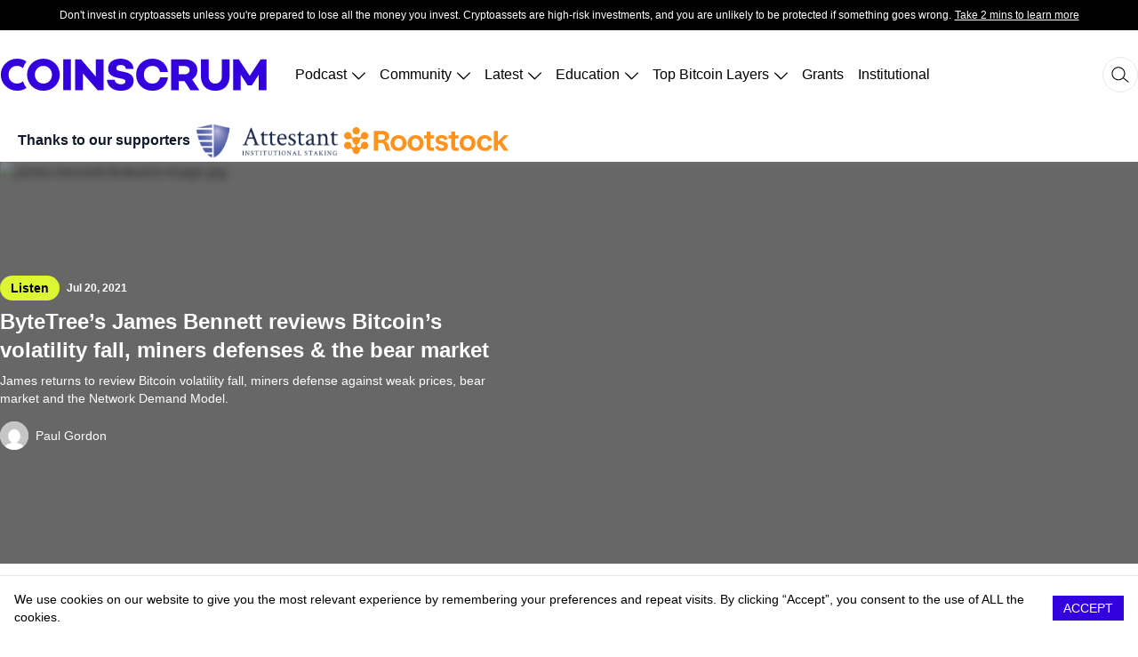

--- FILE ---
content_type: text/html; charset=utf-8
request_url: https://coinscrum.com/listen/bytetrees-james-bennett-reviews-bitcoins-volatility-fall-miners-defenses-and-the-bear-market
body_size: 25850
content:
<!DOCTYPE html><html><head><meta name="viewport" content="width=device-width"/><meta charSet="utf-8"/><title>ByteTree’s James Bennett reviews Bitcoin’s volatility fall, miners defenses &amp; the bear market</title><head><!-- This site is optimized with the Yoast SEO plugin v16.5 - https://yoast.com/wordpress/plugins/seo/ -->
<title>ByteTree&#039;s James Bennett reviews Bitcoin&#039;s volatility fall, miners defenses &amp; the bear market : Coinscrum : Crypto News &amp; Podcast</title>
<meta name="robots" content="noindex, follow, max-snippet:-1, max-image-preview:large, max-video-preview:-1" />
<meta property="og:locale" content="en_GB" />
<meta property="og:type" content="article" />
<meta property="og:title" content="ByteTree&#039;s James Bennett reviews Bitcoin&#039;s volatility fall, miners defenses &amp; the bear market : Coinscrum : Crypto News &amp; Podcast" />
<meta property="og:description" content="James returns to review Bitcoin blockchain data and how it&#039;s impacted the recent price action." />
<meta property="og:url" content="https://api.coinscrum.com/bytetrees-james-bennett-reviews-bitcoins-volatility-fall-miners-defenses-and-the-bear-market/" />
<meta property="og:site_name" content="Coinscrum :: Crypto News &amp; Podcast" />
<meta property="article:publisher" content="https://www.facebook.com/Coinscrum/" />
<meta property="article:published_time" content="2021-07-20T19:01:25+00:00" />
<meta property="article:modified_time" content="2024-02-13T12:49:50+00:00" />
<meta property="og:image" content="https://api.coinscrum.com/wp-content/uploads/2021/05/james-bennett-facebook-social-card.jpg" />
	<meta property="og:image:width" content="1200" />
	<meta property="og:image:height" content="631" />
<meta name="twitter:card" content="summary" />
<meta name="twitter:title" content="ByteTree&#039;s James Bennett reviews Bitcoin&#039;s volatility fall, miners defenses &amp; the bear market : Coinscrum : Crypto News &amp; Podcast" />
<meta name="twitter:description" content="James returns to review Bitcoin blockchain data and how it&#039;s impacted the recent price action." />
<meta name="twitter:image" content="https://api.coinscrum.com/wp-content/uploads/2021/05/james-bennett-twitter-social-card.jpg" />
<meta name="twitter:creator" content="@coinscrum" />
<meta name="twitter:site" content="@coinscrum" />
<meta name="twitter:label1" content="Estimated reading time" />
	<meta name="twitter:data1" content="1 minute" />
<script type="application/ld+json" class="yoast-schema-graph">{"@context":"https://schema.org","@graph":[{"@type":"Organization","@id":"https://api.coinscrum.com/#organization","name":"Coinscrum :: Cryptocurrency News & Podcast","url":"https://api.coinscrum.com/","sameAs":["https://www.facebook.com/Coinscrum/","https://www.instagram.com/coinscrum/","https://www.linkedin.com/company/coinscrum1/","https://www.youtube.com/Coinscrum/","https://twitter.com/coinscrum"],"logo":{"@type":"ImageObject","@id":"https://api.coinscrum.com/#logo","inLanguage":"en-GB","url":"https://api.coinscrum.com/wp-content/uploads/2020/09/coinscrum-1.svg","contentUrl":"https://api.coinscrum.com/wp-content/uploads/2020/09/coinscrum-1.svg","caption":"Coinscrum :: Cryptocurrency News & Podcast"},"image":{"@id":"https://api.coinscrum.com/#logo"}},{"@type":"WebSite","@id":"https://api.coinscrum.com/#website","url":"https://api.coinscrum.com/","name":"Coinscrum :: Crypto News &amp; Podcast","description":"Building blockchain communities since 2012","publisher":{"@id":"https://api.coinscrum.com/#organization"},"potentialAction":[{"@type":"SearchAction","target":"https://api.coinscrum.com/?s={search_term_string}","query-input":"required name=search_term_string"}],"inLanguage":"en-GB"},{"@type":"ImageObject","@id":"https://api.coinscrum.com/bytetrees-james-bennett-reviews-bitcoins-volatility-fall-miners-defenses-and-the-bear-market/#primaryimage","inLanguage":"en-GB","url":"https://api.coinscrum.com/wp-content/uploads/2021/05/james-bennett-facebook-social-card.jpg","contentUrl":"https://api.coinscrum.com/wp-content/uploads/2021/05/james-bennett-facebook-social-card.jpg","width":1200,"height":631},{"@type":"WebPage","@id":"https://api.coinscrum.com/bytetrees-james-bennett-reviews-bitcoins-volatility-fall-miners-defenses-and-the-bear-market/#webpage","url":"https://api.coinscrum.com/bytetrees-james-bennett-reviews-bitcoins-volatility-fall-miners-defenses-and-the-bear-market/","name":"ByteTree's James Bennett reviews Bitcoin's volatility fall, miners defenses & the bear market : Coinscrum : Crypto News &amp; Podcast","isPartOf":{"@id":"https://api.coinscrum.com/#website"},"primaryImageOfPage":{"@id":"https://api.coinscrum.com/bytetrees-james-bennett-reviews-bitcoins-volatility-fall-miners-defenses-and-the-bear-market/#primaryimage"},"datePublished":"2021-07-20T19:01:25+00:00","dateModified":"2024-02-13T12:49:50+00:00","breadcrumb":{"@id":"https://api.coinscrum.com/bytetrees-james-bennett-reviews-bitcoins-volatility-fall-miners-defenses-and-the-bear-market/#breadcrumb"},"inLanguage":"en-GB","potentialAction":[{"@type":"ReadAction","target":["https://api.coinscrum.com/bytetrees-james-bennett-reviews-bitcoins-volatility-fall-miners-defenses-and-the-bear-market/"]}]},{"@type":"BreadcrumbList","@id":"https://api.coinscrum.com/bytetrees-james-bennett-reviews-bitcoins-volatility-fall-miners-defenses-and-the-bear-market/#breadcrumb","itemListElement":[{"@type":"ListItem","position":1,"name":"Home","item":"https://api.coinscrum.com/"},{"@type":"ListItem","position":2,"name":"ByteTree&#8217;s James Bennett reviews Bitcoin&#8217;s volatility fall, miners defenses &#038; the bear market"}]},{"@type":"Article","@id":"https://api.coinscrum.com/bytetrees-james-bennett-reviews-bitcoins-volatility-fall-miners-defenses-and-the-bear-market/#article","isPartOf":{"@id":"https://api.coinscrum.com/bytetrees-james-bennett-reviews-bitcoins-volatility-fall-miners-defenses-and-the-bear-market/#webpage"},"author":{"@id":"https://api.coinscrum.com/#/schema/person/19a112a6895f1cccec0f28dfb60fd24e"},"headline":"ByteTree&#8217;s James Bennett reviews Bitcoin&#8217;s volatility fall, miners defenses &#038; the bear market","datePublished":"2021-07-20T19:01:25+00:00","dateModified":"2024-02-13T12:49:50+00:00","mainEntityOfPage":{"@id":"https://api.coinscrum.com/bytetrees-james-bennett-reviews-bitcoins-volatility-fall-miners-defenses-and-the-bear-market/#webpage"},"wordCount":31,"commentCount":0,"publisher":{"@id":"https://api.coinscrum.com/#organization"},"image":{"@id":"https://api.coinscrum.com/bytetrees-james-bennett-reviews-bitcoins-volatility-fall-miners-defenses-and-the-bear-market/#primaryimage"},"thumbnailUrl":"https://api.coinscrum.com/wp-content/uploads/2021/04/james-bennett-featured-image.jpg","articleSection":["Coinscrum Markets: All Our Episodes","Crypto market roundup","On-chain Reaction","Podcast Archive","Video"],"inLanguage":"en-GB","potentialAction":[{"@type":"CommentAction","name":"Comment","target":["https://api.coinscrum.com/bytetrees-james-bennett-reviews-bitcoins-volatility-fall-miners-defenses-and-the-bear-market/#respond"]}],"copyrightYear":"2021","copyrightHolder":{"@id":"https://api.coinscrum.com/#organization"}},{"@type":"Person","@id":"https://api.coinscrum.com/#/schema/person/19a112a6895f1cccec0f28dfb60fd24e","name":"Paul Gordon","image":{"@type":"ImageObject","@id":"https://api.coinscrum.com/#personlogo","inLanguage":"en-GB","url":"https://secure.gravatar.com/avatar/d6c77d073b763c15e599fdc7c3c0419f?s=96&d=mm&r=g","contentUrl":"https://secure.gravatar.com/avatar/d6c77d073b763c15e599fdc7c3c0419f?s=96&d=mm&r=g","caption":"Paul Gordon"},"description":"Following a 20+ year career\u00a0in financial markets, Paul first became interested in Bitcoin in 2011 and helped to establish one of the world's first Bitcoin meetup groups, Coinscrum, in 2012 since when he has grown the community to over 6,500 members, hosting over 250 events and introducing many of the leading projects and thought leaders in the industry.\u00a0 Paul currently produces the weekly Coinscrum Markets video podcast series and is an active investor and advisor\u00a0to a number of crypto and blockchain\u00a0related\u00a0projects."}]}</script>
<!-- / Yoast SEO plugin. --><style data-href="https://fonts.googleapis.com/css2?family=Montserrat:wght@100;200;300;400;500;600;700;800&display=swap">@font-face{font-family:'Montserrat';font-style:normal;font-weight:100;font-display:swap;src:url(https://fonts.gstatic.com/s/montserrat/v26/JTUHjIg1_i6t8kCHKm4532VJOt5-QNFgpCtr6Uw9.woff) format('woff')}@font-face{font-family:'Montserrat';font-style:normal;font-weight:200;font-display:swap;src:url(https://fonts.gstatic.com/s/montserrat/v26/JTUHjIg1_i6t8kCHKm4532VJOt5-QNFgpCvr6Ew9.woff) format('woff')}@font-face{font-family:'Montserrat';font-style:normal;font-weight:300;font-display:swap;src:url(https://fonts.gstatic.com/s/montserrat/v26/JTUHjIg1_i6t8kCHKm4532VJOt5-QNFgpCs16Ew9.woff) format('woff')}@font-face{font-family:'Montserrat';font-style:normal;font-weight:400;font-display:swap;src:url(https://fonts.gstatic.com/s/montserrat/v26/JTUHjIg1_i6t8kCHKm4532VJOt5-QNFgpCtr6Ew9.woff) format('woff')}@font-face{font-family:'Montserrat';font-style:normal;font-weight:500;font-display:swap;src:url(https://fonts.gstatic.com/s/montserrat/v26/JTUHjIg1_i6t8kCHKm4532VJOt5-QNFgpCtZ6Ew9.woff) format('woff')}@font-face{font-family:'Montserrat';font-style:normal;font-weight:600;font-display:swap;src:url(https://fonts.gstatic.com/s/montserrat/v26/JTUHjIg1_i6t8kCHKm4532VJOt5-QNFgpCu170w9.woff) format('woff')}@font-face{font-family:'Montserrat';font-style:normal;font-weight:700;font-display:swap;src:url(https://fonts.gstatic.com/s/montserrat/v26/JTUHjIg1_i6t8kCHKm4532VJOt5-QNFgpCuM70w9.woff) format('woff')}@font-face{font-family:'Montserrat';font-style:normal;font-weight:800;font-display:swap;src:url(https://fonts.gstatic.com/s/montserrat/v26/JTUHjIg1_i6t8kCHKm4532VJOt5-QNFgpCvr70w9.woff) format('woff')}@font-face{font-family:'Montserrat';font-style:normal;font-weight:100;font-display:swap;src:url(https://fonts.gstatic.com/s/montserrat/v26/JTUSjIg1_i6t8kCHKm459WRhyyTh89ZNpQ.woff2) format('woff2');unicode-range:U+0460-052F,U+1C80-1C88,U+20B4,U+2DE0-2DFF,U+A640-A69F,U+FE2E-FE2F}@font-face{font-family:'Montserrat';font-style:normal;font-weight:100;font-display:swap;src:url(https://fonts.gstatic.com/s/montserrat/v26/JTUSjIg1_i6t8kCHKm459W1hyyTh89ZNpQ.woff2) format('woff2');unicode-range:U+0301,U+0400-045F,U+0490-0491,U+04B0-04B1,U+2116}@font-face{font-family:'Montserrat';font-style:normal;font-weight:100;font-display:swap;src:url(https://fonts.gstatic.com/s/montserrat/v26/JTUSjIg1_i6t8kCHKm459WZhyyTh89ZNpQ.woff2) format('woff2');unicode-range:U+0102-0103,U+0110-0111,U+0128-0129,U+0168-0169,U+01A0-01A1,U+01AF-01B0,U+0300-0301,U+0303-0304,U+0308-0309,U+0323,U+0329,U+1EA0-1EF9,U+20AB}@font-face{font-family:'Montserrat';font-style:normal;font-weight:100;font-display:swap;src:url(https://fonts.gstatic.com/s/montserrat/v26/JTUSjIg1_i6t8kCHKm459WdhyyTh89ZNpQ.woff2) format('woff2');unicode-range:U+0100-02AF,U+0304,U+0308,U+0329,U+1E00-1E9F,U+1EF2-1EFF,U+2020,U+20A0-20AB,U+20AD-20C0,U+2113,U+2C60-2C7F,U+A720-A7FF}@font-face{font-family:'Montserrat';font-style:normal;font-weight:100;font-display:swap;src:url(https://fonts.gstatic.com/s/montserrat/v26/JTUSjIg1_i6t8kCHKm459WlhyyTh89Y.woff2) format('woff2');unicode-range:U+0000-00FF,U+0131,U+0152-0153,U+02BB-02BC,U+02C6,U+02DA,U+02DC,U+0304,U+0308,U+0329,U+2000-206F,U+2074,U+20AC,U+2122,U+2191,U+2193,U+2212,U+2215,U+FEFF,U+FFFD}@font-face{font-family:'Montserrat';font-style:normal;font-weight:200;font-display:swap;src:url(https://fonts.gstatic.com/s/montserrat/v26/JTUSjIg1_i6t8kCHKm459WRhyyTh89ZNpQ.woff2) format('woff2');unicode-range:U+0460-052F,U+1C80-1C88,U+20B4,U+2DE0-2DFF,U+A640-A69F,U+FE2E-FE2F}@font-face{font-family:'Montserrat';font-style:normal;font-weight:200;font-display:swap;src:url(https://fonts.gstatic.com/s/montserrat/v26/JTUSjIg1_i6t8kCHKm459W1hyyTh89ZNpQ.woff2) format('woff2');unicode-range:U+0301,U+0400-045F,U+0490-0491,U+04B0-04B1,U+2116}@font-face{font-family:'Montserrat';font-style:normal;font-weight:200;font-display:swap;src:url(https://fonts.gstatic.com/s/montserrat/v26/JTUSjIg1_i6t8kCHKm459WZhyyTh89ZNpQ.woff2) format('woff2');unicode-range:U+0102-0103,U+0110-0111,U+0128-0129,U+0168-0169,U+01A0-01A1,U+01AF-01B0,U+0300-0301,U+0303-0304,U+0308-0309,U+0323,U+0329,U+1EA0-1EF9,U+20AB}@font-face{font-family:'Montserrat';font-style:normal;font-weight:200;font-display:swap;src:url(https://fonts.gstatic.com/s/montserrat/v26/JTUSjIg1_i6t8kCHKm459WdhyyTh89ZNpQ.woff2) format('woff2');unicode-range:U+0100-02AF,U+0304,U+0308,U+0329,U+1E00-1E9F,U+1EF2-1EFF,U+2020,U+20A0-20AB,U+20AD-20C0,U+2113,U+2C60-2C7F,U+A720-A7FF}@font-face{font-family:'Montserrat';font-style:normal;font-weight:200;font-display:swap;src:url(https://fonts.gstatic.com/s/montserrat/v26/JTUSjIg1_i6t8kCHKm459WlhyyTh89Y.woff2) format('woff2');unicode-range:U+0000-00FF,U+0131,U+0152-0153,U+02BB-02BC,U+02C6,U+02DA,U+02DC,U+0304,U+0308,U+0329,U+2000-206F,U+2074,U+20AC,U+2122,U+2191,U+2193,U+2212,U+2215,U+FEFF,U+FFFD}@font-face{font-family:'Montserrat';font-style:normal;font-weight:300;font-display:swap;src:url(https://fonts.gstatic.com/s/montserrat/v26/JTUSjIg1_i6t8kCHKm459WRhyyTh89ZNpQ.woff2) format('woff2');unicode-range:U+0460-052F,U+1C80-1C88,U+20B4,U+2DE0-2DFF,U+A640-A69F,U+FE2E-FE2F}@font-face{font-family:'Montserrat';font-style:normal;font-weight:300;font-display:swap;src:url(https://fonts.gstatic.com/s/montserrat/v26/JTUSjIg1_i6t8kCHKm459W1hyyTh89ZNpQ.woff2) format('woff2');unicode-range:U+0301,U+0400-045F,U+0490-0491,U+04B0-04B1,U+2116}@font-face{font-family:'Montserrat';font-style:normal;font-weight:300;font-display:swap;src:url(https://fonts.gstatic.com/s/montserrat/v26/JTUSjIg1_i6t8kCHKm459WZhyyTh89ZNpQ.woff2) format('woff2');unicode-range:U+0102-0103,U+0110-0111,U+0128-0129,U+0168-0169,U+01A0-01A1,U+01AF-01B0,U+0300-0301,U+0303-0304,U+0308-0309,U+0323,U+0329,U+1EA0-1EF9,U+20AB}@font-face{font-family:'Montserrat';font-style:normal;font-weight:300;font-display:swap;src:url(https://fonts.gstatic.com/s/montserrat/v26/JTUSjIg1_i6t8kCHKm459WdhyyTh89ZNpQ.woff2) format('woff2');unicode-range:U+0100-02AF,U+0304,U+0308,U+0329,U+1E00-1E9F,U+1EF2-1EFF,U+2020,U+20A0-20AB,U+20AD-20C0,U+2113,U+2C60-2C7F,U+A720-A7FF}@font-face{font-family:'Montserrat';font-style:normal;font-weight:300;font-display:swap;src:url(https://fonts.gstatic.com/s/montserrat/v26/JTUSjIg1_i6t8kCHKm459WlhyyTh89Y.woff2) format('woff2');unicode-range:U+0000-00FF,U+0131,U+0152-0153,U+02BB-02BC,U+02C6,U+02DA,U+02DC,U+0304,U+0308,U+0329,U+2000-206F,U+2074,U+20AC,U+2122,U+2191,U+2193,U+2212,U+2215,U+FEFF,U+FFFD}@font-face{font-family:'Montserrat';font-style:normal;font-weight:400;font-display:swap;src:url(https://fonts.gstatic.com/s/montserrat/v26/JTUSjIg1_i6t8kCHKm459WRhyyTh89ZNpQ.woff2) format('woff2');unicode-range:U+0460-052F,U+1C80-1C88,U+20B4,U+2DE0-2DFF,U+A640-A69F,U+FE2E-FE2F}@font-face{font-family:'Montserrat';font-style:normal;font-weight:400;font-display:swap;src:url(https://fonts.gstatic.com/s/montserrat/v26/JTUSjIg1_i6t8kCHKm459W1hyyTh89ZNpQ.woff2) format('woff2');unicode-range:U+0301,U+0400-045F,U+0490-0491,U+04B0-04B1,U+2116}@font-face{font-family:'Montserrat';font-style:normal;font-weight:400;font-display:swap;src:url(https://fonts.gstatic.com/s/montserrat/v26/JTUSjIg1_i6t8kCHKm459WZhyyTh89ZNpQ.woff2) format('woff2');unicode-range:U+0102-0103,U+0110-0111,U+0128-0129,U+0168-0169,U+01A0-01A1,U+01AF-01B0,U+0300-0301,U+0303-0304,U+0308-0309,U+0323,U+0329,U+1EA0-1EF9,U+20AB}@font-face{font-family:'Montserrat';font-style:normal;font-weight:400;font-display:swap;src:url(https://fonts.gstatic.com/s/montserrat/v26/JTUSjIg1_i6t8kCHKm459WdhyyTh89ZNpQ.woff2) format('woff2');unicode-range:U+0100-02AF,U+0304,U+0308,U+0329,U+1E00-1E9F,U+1EF2-1EFF,U+2020,U+20A0-20AB,U+20AD-20C0,U+2113,U+2C60-2C7F,U+A720-A7FF}@font-face{font-family:'Montserrat';font-style:normal;font-weight:400;font-display:swap;src:url(https://fonts.gstatic.com/s/montserrat/v26/JTUSjIg1_i6t8kCHKm459WlhyyTh89Y.woff2) format('woff2');unicode-range:U+0000-00FF,U+0131,U+0152-0153,U+02BB-02BC,U+02C6,U+02DA,U+02DC,U+0304,U+0308,U+0329,U+2000-206F,U+2074,U+20AC,U+2122,U+2191,U+2193,U+2212,U+2215,U+FEFF,U+FFFD}@font-face{font-family:'Montserrat';font-style:normal;font-weight:500;font-display:swap;src:url(https://fonts.gstatic.com/s/montserrat/v26/JTUSjIg1_i6t8kCHKm459WRhyyTh89ZNpQ.woff2) format('woff2');unicode-range:U+0460-052F,U+1C80-1C88,U+20B4,U+2DE0-2DFF,U+A640-A69F,U+FE2E-FE2F}@font-face{font-family:'Montserrat';font-style:normal;font-weight:500;font-display:swap;src:url(https://fonts.gstatic.com/s/montserrat/v26/JTUSjIg1_i6t8kCHKm459W1hyyTh89ZNpQ.woff2) format('woff2');unicode-range:U+0301,U+0400-045F,U+0490-0491,U+04B0-04B1,U+2116}@font-face{font-family:'Montserrat';font-style:normal;font-weight:500;font-display:swap;src:url(https://fonts.gstatic.com/s/montserrat/v26/JTUSjIg1_i6t8kCHKm459WZhyyTh89ZNpQ.woff2) format('woff2');unicode-range:U+0102-0103,U+0110-0111,U+0128-0129,U+0168-0169,U+01A0-01A1,U+01AF-01B0,U+0300-0301,U+0303-0304,U+0308-0309,U+0323,U+0329,U+1EA0-1EF9,U+20AB}@font-face{font-family:'Montserrat';font-style:normal;font-weight:500;font-display:swap;src:url(https://fonts.gstatic.com/s/montserrat/v26/JTUSjIg1_i6t8kCHKm459WdhyyTh89ZNpQ.woff2) format('woff2');unicode-range:U+0100-02AF,U+0304,U+0308,U+0329,U+1E00-1E9F,U+1EF2-1EFF,U+2020,U+20A0-20AB,U+20AD-20C0,U+2113,U+2C60-2C7F,U+A720-A7FF}@font-face{font-family:'Montserrat';font-style:normal;font-weight:500;font-display:swap;src:url(https://fonts.gstatic.com/s/montserrat/v26/JTUSjIg1_i6t8kCHKm459WlhyyTh89Y.woff2) format('woff2');unicode-range:U+0000-00FF,U+0131,U+0152-0153,U+02BB-02BC,U+02C6,U+02DA,U+02DC,U+0304,U+0308,U+0329,U+2000-206F,U+2074,U+20AC,U+2122,U+2191,U+2193,U+2212,U+2215,U+FEFF,U+FFFD}@font-face{font-family:'Montserrat';font-style:normal;font-weight:600;font-display:swap;src:url(https://fonts.gstatic.com/s/montserrat/v26/JTUSjIg1_i6t8kCHKm459WRhyyTh89ZNpQ.woff2) format('woff2');unicode-range:U+0460-052F,U+1C80-1C88,U+20B4,U+2DE0-2DFF,U+A640-A69F,U+FE2E-FE2F}@font-face{font-family:'Montserrat';font-style:normal;font-weight:600;font-display:swap;src:url(https://fonts.gstatic.com/s/montserrat/v26/JTUSjIg1_i6t8kCHKm459W1hyyTh89ZNpQ.woff2) format('woff2');unicode-range:U+0301,U+0400-045F,U+0490-0491,U+04B0-04B1,U+2116}@font-face{font-family:'Montserrat';font-style:normal;font-weight:600;font-display:swap;src:url(https://fonts.gstatic.com/s/montserrat/v26/JTUSjIg1_i6t8kCHKm459WZhyyTh89ZNpQ.woff2) format('woff2');unicode-range:U+0102-0103,U+0110-0111,U+0128-0129,U+0168-0169,U+01A0-01A1,U+01AF-01B0,U+0300-0301,U+0303-0304,U+0308-0309,U+0323,U+0329,U+1EA0-1EF9,U+20AB}@font-face{font-family:'Montserrat';font-style:normal;font-weight:600;font-display:swap;src:url(https://fonts.gstatic.com/s/montserrat/v26/JTUSjIg1_i6t8kCHKm459WdhyyTh89ZNpQ.woff2) format('woff2');unicode-range:U+0100-02AF,U+0304,U+0308,U+0329,U+1E00-1E9F,U+1EF2-1EFF,U+2020,U+20A0-20AB,U+20AD-20C0,U+2113,U+2C60-2C7F,U+A720-A7FF}@font-face{font-family:'Montserrat';font-style:normal;font-weight:600;font-display:swap;src:url(https://fonts.gstatic.com/s/montserrat/v26/JTUSjIg1_i6t8kCHKm459WlhyyTh89Y.woff2) format('woff2');unicode-range:U+0000-00FF,U+0131,U+0152-0153,U+02BB-02BC,U+02C6,U+02DA,U+02DC,U+0304,U+0308,U+0329,U+2000-206F,U+2074,U+20AC,U+2122,U+2191,U+2193,U+2212,U+2215,U+FEFF,U+FFFD}@font-face{font-family:'Montserrat';font-style:normal;font-weight:700;font-display:swap;src:url(https://fonts.gstatic.com/s/montserrat/v26/JTUSjIg1_i6t8kCHKm459WRhyyTh89ZNpQ.woff2) format('woff2');unicode-range:U+0460-052F,U+1C80-1C88,U+20B4,U+2DE0-2DFF,U+A640-A69F,U+FE2E-FE2F}@font-face{font-family:'Montserrat';font-style:normal;font-weight:700;font-display:swap;src:url(https://fonts.gstatic.com/s/montserrat/v26/JTUSjIg1_i6t8kCHKm459W1hyyTh89ZNpQ.woff2) format('woff2');unicode-range:U+0301,U+0400-045F,U+0490-0491,U+04B0-04B1,U+2116}@font-face{font-family:'Montserrat';font-style:normal;font-weight:700;font-display:swap;src:url(https://fonts.gstatic.com/s/montserrat/v26/JTUSjIg1_i6t8kCHKm459WZhyyTh89ZNpQ.woff2) format('woff2');unicode-range:U+0102-0103,U+0110-0111,U+0128-0129,U+0168-0169,U+01A0-01A1,U+01AF-01B0,U+0300-0301,U+0303-0304,U+0308-0309,U+0323,U+0329,U+1EA0-1EF9,U+20AB}@font-face{font-family:'Montserrat';font-style:normal;font-weight:700;font-display:swap;src:url(https://fonts.gstatic.com/s/montserrat/v26/JTUSjIg1_i6t8kCHKm459WdhyyTh89ZNpQ.woff2) format('woff2');unicode-range:U+0100-02AF,U+0304,U+0308,U+0329,U+1E00-1E9F,U+1EF2-1EFF,U+2020,U+20A0-20AB,U+20AD-20C0,U+2113,U+2C60-2C7F,U+A720-A7FF}@font-face{font-family:'Montserrat';font-style:normal;font-weight:700;font-display:swap;src:url(https://fonts.gstatic.com/s/montserrat/v26/JTUSjIg1_i6t8kCHKm459WlhyyTh89Y.woff2) format('woff2');unicode-range:U+0000-00FF,U+0131,U+0152-0153,U+02BB-02BC,U+02C6,U+02DA,U+02DC,U+0304,U+0308,U+0329,U+2000-206F,U+2074,U+20AC,U+2122,U+2191,U+2193,U+2212,U+2215,U+FEFF,U+FFFD}@font-face{font-family:'Montserrat';font-style:normal;font-weight:800;font-display:swap;src:url(https://fonts.gstatic.com/s/montserrat/v26/JTUSjIg1_i6t8kCHKm459WRhyyTh89ZNpQ.woff2) format('woff2');unicode-range:U+0460-052F,U+1C80-1C88,U+20B4,U+2DE0-2DFF,U+A640-A69F,U+FE2E-FE2F}@font-face{font-family:'Montserrat';font-style:normal;font-weight:800;font-display:swap;src:url(https://fonts.gstatic.com/s/montserrat/v26/JTUSjIg1_i6t8kCHKm459W1hyyTh89ZNpQ.woff2) format('woff2');unicode-range:U+0301,U+0400-045F,U+0490-0491,U+04B0-04B1,U+2116}@font-face{font-family:'Montserrat';font-style:normal;font-weight:800;font-display:swap;src:url(https://fonts.gstatic.com/s/montserrat/v26/JTUSjIg1_i6t8kCHKm459WZhyyTh89ZNpQ.woff2) format('woff2');unicode-range:U+0102-0103,U+0110-0111,U+0128-0129,U+0168-0169,U+01A0-01A1,U+01AF-01B0,U+0300-0301,U+0303-0304,U+0308-0309,U+0323,U+0329,U+1EA0-1EF9,U+20AB}@font-face{font-family:'Montserrat';font-style:normal;font-weight:800;font-display:swap;src:url(https://fonts.gstatic.com/s/montserrat/v26/JTUSjIg1_i6t8kCHKm459WdhyyTh89ZNpQ.woff2) format('woff2');unicode-range:U+0100-02AF,U+0304,U+0308,U+0329,U+1E00-1E9F,U+1EF2-1EFF,U+2020,U+20A0-20AB,U+20AD-20C0,U+2113,U+2C60-2C7F,U+A720-A7FF}@font-face{font-family:'Montserrat';font-style:normal;font-weight:800;font-display:swap;src:url(https://fonts.gstatic.com/s/montserrat/v26/JTUSjIg1_i6t8kCHKm459WlhyyTh89Y.woff2) format('woff2');unicode-range:U+0000-00FF,U+0131,U+0152-0153,U+02BB-02BC,U+02C6,U+02DA,U+02DC,U+0304,U+0308,U+0329,U+2000-206F,U+2074,U+20AC,U+2122,U+2191,U+2193,U+2212,U+2215,U+FEFF,U+FFFD}</style></head><meta name="next-head-count" content="4"/><link rel="preconnect" href="https://fonts.googleapis.com"/><link rel="preconnect" href="https://fonts.gstatic.com"/><link rel="icon" type="image/png" href="/icon.png"/><link rel="stylesheet" href="/assets/css/tailwind.css"/><link rel="preconnect" href="https://fonts.gstatic.com" crossorigin /><link rel="preload" href="/_next/static/css/ead3da61ba92d6ff.css" as="style"/><link rel="stylesheet" href="/_next/static/css/ead3da61ba92d6ff.css" data-n-g=""/><noscript data-n-css=""></noscript><script defer="" nomodule="" src="/_next/static/chunks/polyfills-5cd94c89d3acac5f.js"></script><script src="/_next/static/chunks/webpack-5752944655d749a0.js" defer=""></script><script src="/_next/static/chunks/framework-5f4595e5518b5600.js" defer=""></script><script src="/_next/static/chunks/main-81f4fb35f4507347.js" defer=""></script><script src="/_next/static/chunks/pages/_app-43ac001d99fedbd3.js" defer=""></script><script src="/_next/static/chunks/664-41844e7ff48658f9.js" defer=""></script><script src="/_next/static/chunks/675-0079ab64284695c7.js" defer=""></script><script src="/_next/static/chunks/668-d87cae12c7857361.js" defer=""></script><script src="/_next/static/chunks/182-4f0808e067d53920.js" defer=""></script><script src="/_next/static/chunks/402-31b4a915228285cf.js" defer=""></script><script src="/_next/static/chunks/831-1fa33972e064e352.js" defer=""></script><script src="/_next/static/chunks/725-46f59ee03ebfdeea.js" defer=""></script><script src="/_next/static/chunks/863-93c85938101da426.js" defer=""></script><script src="/_next/static/chunks/302-0ac77149ae50d540.js" defer=""></script><script src="/_next/static/chunks/pages/listen/%5B%5B...slug%5D%5D-895dba9d22c6bb16.js" defer=""></script><script src="/_next/static/AyZWzZy2Qv3_I6HJn8UWi/_buildManifest.js" defer=""></script><script src="/_next/static/AyZWzZy2Qv3_I6HJn8UWi/_ssgManifest.js" defer=""></script><script src="/_next/static/AyZWzZy2Qv3_I6HJn8UWi/_middlewareManifest.js" defer=""></script></head><body><div id="__next" data-reactroot=""><div class="relative flex min-h-screen flex-col font-display"><div class="flex w-full flex-col"><header class="flex w-full flex-col"><div class="w-full bg-black"><div class="mx-auto flex max-w-screen-xl justify-center items-center px-4 py-2 xl:px-0"><p class="text-white text-[12px]">Don&#x27;t invest in cryptoassets unless you&#x27;re prepared to lose all the money you invest. Cryptoassets are high-risk investments, and you are unlikely to be protected if something goes wrong.<span class="hover:text-secondary underline pl-1 cursor-pointer">Take 2 mins to learn more</span></p></div></div><div class="w-full"><nav class="relative mx-auto flex max-w-screen-xl flex-row items-center justify-between px-4 sm:px-4 lg:px-0 md:px-4 h-[100px]"><div class="flex flex-row items-center space-x-6 lg:py-10"><a class="cursor-pointer" href="/"><svg class="h-8 w-auto text-[#3300DE] lg:h-10 xl:w-[300px] lg:w-[180px]" width="260" height="36" viewBox="0 0 292 36" fill="none" xmlns="http://www.w3.org/2000/svg"><path d="M65.4194 18.0637C65.4194 27.9044 57.7181 35.6044 47.5327 35.6044C37.3474 35.6044 29.6461 27.9019 29.6461 18.0637C29.6461 8.2255 37.3474 0.52295 47.5327 0.52295C57.7155 0.520404 65.4194 8.22295 65.4194 18.0637ZM56.9215 18.0637C56.9215 12.7462 52.997 8.37313 47.5302 8.37313C42.066 8.37313 38.1389 12.7462 38.1389 18.0637C38.1389 23.3811 42.0634 27.7542 47.5302 27.7542C52.997 27.7542 56.9215 23.3811 56.9215 18.0637Z" fill="#3300DE"></path><path d="M77.6052 1.16687V34.9603H69.2065V1.16687H77.6052Z" fill="#3300DE"></path><path d="M113.318 1.16687V34.9603H106.858L90.6589 16.4243V34.9603H82.2627V1.16687H88.6712L104.97 20.1992V1.16687H113.318Z" fill="#3300DE"></path><path d="M146.256 11.6516H137.809C137.361 9.11637 135.821 7.37782 132.243 7.37782C129.262 7.37782 127.323 8.52073 127.323 10.7073C127.323 12.6444 128.715 13.4895 131.398 14.0367L136.119 15.032C142.329 16.3225 146.304 18.8578 146.304 24.6716C146.304 31.4298 140.738 35.6044 132.294 35.6044C124.691 35.6044 117.835 31.9771 117.038 23.628H125.485C126.033 26.6087 128.565 28.4975 132.54 28.4975C135.521 28.4975 137.31 27.3545 137.31 25.4658C137.31 24.272 136.663 23.0298 133.731 22.4825L128.168 21.2887C121.51 19.848 118.38 16.8164 118.38 11.4505C118.38 4.69237 123.844 0.517822 131.795 0.517822C137.261 0.520368 145.411 2.55928 146.256 11.6516Z" fill="#3300DE"></path><path d="M175.208 20.9451H183.854C182.76 29.6913 176.102 35.6044 166.911 35.6044C156.726 35.6044 149.025 28.2506 149.025 18.0637C149.025 7.87677 156.726 0.522949 166.911 0.522949C176.104 0.522949 182.762 6.43604 183.854 15.1822H175.208C174.315 10.9593 171.332 8.37313 166.86 8.37313C161.345 8.37313 157.52 12.4484 157.52 18.0637C157.52 23.679 161.345 27.7542 166.86 27.7542C171.332 27.7542 174.312 25.1706 175.208 20.9451Z" fill="#3300DE"></path><path d="M208.48 34.9603L202.071 25.1705H202.021H195.66V34.9603H187.264V1.16687H202.021C210.417 1.16687 216.034 5.73851 216.034 13.044C216.034 17.468 213.896 21.0443 210.32 23.1316L218.271 34.9578H208.48V34.9603ZM195.66 17.6156H201.87C205.1 17.6156 207.635 15.8261 207.635 13.044C207.635 10.3101 205.1 8.5716 201.87 8.5716H195.66V17.6156Z" fill="#3300DE"></path><path d="M251.374 19.2065C251.374 29.6938 245.312 35.6043 235.623 35.6043C225.982 35.6043 219.922 29.6912 219.922 19.2065V1.16687H228.37V19.3541C228.37 24.524 231.202 27.7541 235.623 27.7541C240.046 27.7541 242.927 24.524 242.927 19.3541V1.16687H251.374V19.2065Z" fill="#3300DE"></path><path d="M291.645 34.9603H283.249V18.0152L275.746 29.5945V29.6429H271.076V29.5945L263.525 17.916L263.573 34.9603H255.177V1.16687H261.438L273.412 19.2065L285.387 1.16687H291.647V34.9603H291.645Z" fill="#3300DE"></path><path d="M18.6845 27.7238C13.1744 27.7238 9.35176 23.6536 9.35176 18.0434C9.35176 12.4333 13.1744 8.36307 18.6845 8.36307C21.1812 8.36307 23.2122 9.16998 24.673 10.6183C24.8665 10.8093 25.1948 10.7303 25.2839 10.4733C26.0855 8.11107 27.2639 5.90162 28.791 3.92126C28.9157 3.75835 28.8851 3.52162 28.7121 3.40708C26.0296 1.59471 22.7057 0.561258 18.9492 0.523076C9.31104 0.423803 1.16429 7.86925 0.871608 17.5063C0.568745 27.4234 8.62896 35.4492 18.4733 35.5689C22.4257 35.6172 25.915 34.5736 28.7121 32.6849C28.8826 32.5703 28.9157 32.3336 28.791 32.1682C27.2639 30.1878 26.083 27.9783 25.2839 25.6162C25.1973 25.3591 24.8665 25.2776 24.673 25.4711C23.2122 26.9194 21.1812 27.7238 18.6845 27.7238Z" fill="#3300DE"></path></svg></a><div class="flex flex-row justify-center items-center gap-2"><div class="hidden lg:block cursor-pointer"><div class="flex items-center"><div class="relative inline-block"><button class="flex w-full justify-between items-center xl:font-[1px] text-[111928] font-medium rounded-[5px] font-[18px] px-2 py-3 bg-white hover:bg-[#3300DE] hover:text-white">Podcast<span class="pl-1"><svg width="17" height="17" viewBox="0 0 18 18" fill="none" xmlns="http://www.w3.org/2000/svg" class="fill-current"><path d="M10 14.25C9.8125 14.25 9.65625 14.1875 9.5 14.0625L2.3125 7C2.03125 6.71875 2.03125 6.28125 2.3125 6C2.59375 5.71875 3.03125 5.71875 3.3125 6L10 12.5312L16.6875 5.9375C16.9688 5.65625 17.4063 5.65625 17.6875 5.9375C17.9687 6.21875 17.9687 6.65625 17.6875 6.9375L10.5 14C10.3437 14.1563 10.1875 14.25 10 14.25Z"></path></svg></span></button></div></div></div><div class="hidden lg:block cursor-pointer"><div class="flex items-center"><div class="relative inline-block"><button class="flex w-full justify-between items-center xl:font-[1px] text-[111928] font-medium rounded-[5px] font-[18px] px-2 py-3 bg-white hover:bg-[#3300DE] hover:text-white">Community<span class="pl-1"><svg width="17" height="17" viewBox="0 0 18 18" fill="none" xmlns="http://www.w3.org/2000/svg" class="fill-current"><path d="M10 14.25C9.8125 14.25 9.65625 14.1875 9.5 14.0625L2.3125 7C2.03125 6.71875 2.03125 6.28125 2.3125 6C2.59375 5.71875 3.03125 5.71875 3.3125 6L10 12.5312L16.6875 5.9375C16.9688 5.65625 17.4063 5.65625 17.6875 5.9375C17.9687 6.21875 17.9687 6.65625 17.6875 6.9375L10.5 14C10.3437 14.1563 10.1875 14.25 10 14.25Z"></path></svg></span></button></div></div></div><div class="hidden lg:block cursor-pointer"><div class="flex items-center"><div class="relative inline-block"><button class="flex w-full justify-between items-center xl:font-[1px] text-[111928] font-medium rounded-[5px] font-[18px] px-2 py-3 bg-white hover:bg-[#3300DE] hover:text-white">Latest<span class="pl-1"><svg width="17" height="17" viewBox="0 0 18 18" fill="none" xmlns="http://www.w3.org/2000/svg" class="fill-current"><path d="M10 14.25C9.8125 14.25 9.65625 14.1875 9.5 14.0625L2.3125 7C2.03125 6.71875 2.03125 6.28125 2.3125 6C2.59375 5.71875 3.03125 5.71875 3.3125 6L10 12.5312L16.6875 5.9375C16.9688 5.65625 17.4063 5.65625 17.6875 5.9375C17.9687 6.21875 17.9687 6.65625 17.6875 6.9375L10.5 14C10.3437 14.1563 10.1875 14.25 10 14.25Z"></path></svg></span></button></div></div></div><div class="hidden lg:block cursor-pointer"><div class="flex items-center"><div class="relative inline-block"><button class="flex w-full justify-between items-center xl:font-[1px] text-[111928] font-medium rounded-[5px] font-[18px] px-2 py-3 bg-white hover:bg-[#3300DE] hover:text-white">Education<span class="pl-1"><svg width="17" height="17" viewBox="0 0 18 18" fill="none" xmlns="http://www.w3.org/2000/svg" class="fill-current"><path d="M10 14.25C9.8125 14.25 9.65625 14.1875 9.5 14.0625L2.3125 7C2.03125 6.71875 2.03125 6.28125 2.3125 6C2.59375 5.71875 3.03125 5.71875 3.3125 6L10 12.5312L16.6875 5.9375C16.9688 5.65625 17.4063 5.65625 17.6875 5.9375C17.9687 6.21875 17.9687 6.65625 17.6875 6.9375L10.5 14C10.3437 14.1563 10.1875 14.25 10 14.25Z"></path></svg></span></button></div></div></div><div class="hidden lg:block cursor-pointer"><div class="flex items-center"><div class="relative inline-block"><button class="flex w-full justify-between items-center xl:font-[1px] text-[111928] font-medium rounded-[5px] font-[18px] px-2 py-3 bg-white hover:bg-[#3300DE] hover:text-white">Top Bitcoin Layers<span class="pl-1"><svg width="17" height="17" viewBox="0 0 18 18" fill="none" xmlns="http://www.w3.org/2000/svg" class="fill-current"><path d="M10 14.25C9.8125 14.25 9.65625 14.1875 9.5 14.0625L2.3125 7C2.03125 6.71875 2.03125 6.28125 2.3125 6C2.59375 5.71875 3.03125 5.71875 3.3125 6L10 12.5312L16.6875 5.9375C16.9688 5.65625 17.4063 5.65625 17.6875 5.9375C17.9687 6.21875 17.9687 6.65625 17.6875 6.9375L10.5 14C10.3437 14.1563 10.1875 14.25 10 14.25Z"></path></svg></span></button></div></div></div><div class="hidden lg:block cursor-pointer"><div class="flex items-center"><div class="relative inline-block"><button class="text-[111928] font-medium rounded-[5px] xl:font-[1px] px-2 py-3 bg-white hover:bg-[#3300DE] hover:text-white">Grants</button></div></div></div><div class="hidden lg:block cursor-pointer"><div class="flex items-center"><div class="relative inline-block"><button class="text-[111928] font-medium rounded-[5px] xl:font-[1px] px-2 py-3 bg-white hover:bg-[#3300DE] hover:text-white">Institutional</button></div></div></div></div></div><div class="flex flex-row items-center space-x-2"><button class="flex items-center justify-center w-10 h-10 border rounded-full border-stroketext-dark"><svg width="20" height="18" viewBox="0 0 20 18" class="fill-current"><path d="M19.4062 16.8125L13.9375 12.375C14.9375 11.0625 15.5 9.46875 15.5 7.78125C15.5 5.75 14.7187 3.875 13.2812 2.4375C10.3437 -0.5 5.5625 -0.5 2.59375 2.4375C1.1875 3.84375 0.40625 5.75 0.40625 7.75C0.40625 9.78125 1.1875 11.6562 2.625 13.0937C4.09375 14.5625 6.03125 15.3125 7.96875 15.3125C9.875 15.3125 11.75 14.5937 13.2187 13.1875L18.75 17.6562C18.8437 17.75 18.9687 17.7812 19.0937 17.7812C19.25 17.7812 19.4062 17.7187 19.5312 17.5937C19.6875 17.3437 19.6562 17 19.4062 16.8125ZM3.375 12.3437C2.15625 11.125 1.5 9.5 1.5 7.75C1.5 6 2.15625 4.40625 3.40625 3.1875C4.65625 1.9375 6.3125 1.3125 7.96875 1.3125C9.625 1.3125 11.2812 1.9375 12.5312 3.1875C13.75 4.40625 14.4375 6.03125 14.4375 7.75C14.4375 9.46875 13.7187 11.125 12.5 12.3437C10 14.8437 5.90625 14.8437 3.375 12.3437Z"></path></svg></button><div class="lg:hidden"><svg width="25" height="15" viewBox="0 0 25 15" fill="none" xmlns="http://www.w3.org/2000/svg"><rect width="25" height="3" fill="black"></rect><rect y="6" width="25" height="3" fill="black"></rect><rect y="12" width="25" height="3" fill="black"></rect></svg></div></div></nav><div class="flex text-[#111928] font-bold items-center lg:justify-between m-auto w-full sm:flex-col"><div class="flex max-w-screen-xl lg:flex-row items-center justify-between w-full px-4 sm:px-4 lg:px-0 md:px-4 flex-col"><div class="flex lg:px-5 items-center gap-2 lg:gap-5 h-[48px]"><p>Thanks to our supporters</p><a href="https://www.attestant.io/" class="flex items-center" target="_blanks"><span style="box-sizing:border-box;display:inline-block;overflow:hidden;width:initial;height:initial;background:none;opacity:1;border:0;margin:0;padding:0;position:relative;max-width:100%"><span style="box-sizing:border-box;display:block;width:initial;height:initial;background:none;opacity:1;border:0;margin:0;padding:0;max-width:100%"><img style="display:block;max-width:100%;width:initial;height:initial;background:none;opacity:1;border:0;margin:0;padding:0" alt="" aria-hidden="true" src="data:image/svg+xml,%3csvg%20xmlns=%27http://www.w3.org/2000/svg%27%20version=%271.1%27%20width=%27173%27%20height=%2741%27/%3e"/></span><img alt="brand image" src="[data-uri]" decoding="async" data-nimg="intrinsic" class="h-10 w-full shrink-0 rounded-[6px]" style="position:absolute;top:0;left:0;bottom:0;right:0;box-sizing:border-box;padding:0;border:none;margin:auto;display:block;width:0;height:0;min-width:100%;max-width:100%;min-height:100%;max-height:100%"/><noscript><img alt="brand image" srcSet="/_next/static/media/Attestant.100f3cbc.svg 1x, /_next/static/media/Attestant.100f3cbc.svg 2x" src="/_next/static/media/Attestant.100f3cbc.svg" decoding="async" data-nimg="intrinsic" style="position:absolute;top:0;left:0;bottom:0;right:0;box-sizing:border-box;padding:0;border:none;margin:auto;display:block;width:0;height:0;min-width:100%;max-width:100%;min-height:100%;max-height:100%" class="h-10 w-full shrink-0 rounded-[6px]" loading="lazy"/></noscript></span></a><span style="box-sizing:border-box;display:inline-block;overflow:hidden;width:initial;height:initial;background:none;opacity:1;border:0;margin:0;padding:0;position:relative;max-width:100%"><span style="box-sizing:border-box;display:block;width:initial;height:initial;background:none;opacity:1;border:0;margin:0;padding:0;max-width:100%"><img style="display:block;max-width:100%;width:initial;height:initial;background:none;opacity:1;border:0;margin:0;padding:0" alt="" aria-hidden="true" src="data:image/svg+xml,%3csvg%20xmlns=%27http://www.w3.org/2000/svg%27%20version=%271.1%27%20width=%27185%27%20height=%2731%27/%3e"/></span><img alt="brand image" src="[data-uri]" decoding="async" data-nimg="intrinsic" class="h-10 w-full shrink-0 rounded-[6px]" style="position:absolute;top:0;left:0;bottom:0;right:0;box-sizing:border-box;padding:0;border:none;margin:auto;display:block;width:0;height:0;min-width:100%;max-width:100%;min-height:100%;max-height:100%"/><noscript><img alt="brand image" srcSet="/_next/static/media/RootStock.9af06c02.svg 1x, /_next/static/media/RootStock.9af06c02.svg 2x" src="/_next/static/media/RootStock.9af06c02.svg" decoding="async" data-nimg="intrinsic" style="position:absolute;top:0;left:0;bottom:0;right:0;box-sizing:border-box;padding:0;border:none;margin:auto;display:block;width:0;height:0;min-width:100%;max-width:100%;min-height:100%;max-height:100%" class="h-10 w-full shrink-0 rounded-[6px]" loading="lazy"/></noscript></span></div><div class="mt-3 md:mt-0 lg:mt-0"></div></div></div></div><div class=" fixed inset-0 z-20 w-3/4 bg-white sm:w-1/2 lg:hidden -translate-x-full transform transition duration-150 ease-in-out "><div class="relative mx-6 flex flex-col space-y-6 border-b-2 py-6"><div class="absolute top-4 right-0"><svg class="h-4 w-4" fill="none" stroke="currentColor" viewBox="0 0 24 24" xmlns="http://www.w3.org/2000/svg"><path stroke-linecap="round" stroke-linejoin="round" stroke-width="2" d="M6 18L18 6M6 6l12 12"></path></svg></div><a href="/"><svg class="h-8 w-auto text-[#3300DE] lg:h-10 xl:w-[300px] lg:w-[180px]" width="260" height="36" viewBox="0 0 292 36" fill="none" xmlns="http://www.w3.org/2000/svg"><path d="M65.4194 18.0637C65.4194 27.9044 57.7181 35.6044 47.5327 35.6044C37.3474 35.6044 29.6461 27.9019 29.6461 18.0637C29.6461 8.2255 37.3474 0.52295 47.5327 0.52295C57.7155 0.520404 65.4194 8.22295 65.4194 18.0637ZM56.9215 18.0637C56.9215 12.7462 52.997 8.37313 47.5302 8.37313C42.066 8.37313 38.1389 12.7462 38.1389 18.0637C38.1389 23.3811 42.0634 27.7542 47.5302 27.7542C52.997 27.7542 56.9215 23.3811 56.9215 18.0637Z" fill="#3300DE"></path><path d="M77.6052 1.16687V34.9603H69.2065V1.16687H77.6052Z" fill="#3300DE"></path><path d="M113.318 1.16687V34.9603H106.858L90.6589 16.4243V34.9603H82.2627V1.16687H88.6712L104.97 20.1992V1.16687H113.318Z" fill="#3300DE"></path><path d="M146.256 11.6516H137.809C137.361 9.11637 135.821 7.37782 132.243 7.37782C129.262 7.37782 127.323 8.52073 127.323 10.7073C127.323 12.6444 128.715 13.4895 131.398 14.0367L136.119 15.032C142.329 16.3225 146.304 18.8578 146.304 24.6716C146.304 31.4298 140.738 35.6044 132.294 35.6044C124.691 35.6044 117.835 31.9771 117.038 23.628H125.485C126.033 26.6087 128.565 28.4975 132.54 28.4975C135.521 28.4975 137.31 27.3545 137.31 25.4658C137.31 24.272 136.663 23.0298 133.731 22.4825L128.168 21.2887C121.51 19.848 118.38 16.8164 118.38 11.4505C118.38 4.69237 123.844 0.517822 131.795 0.517822C137.261 0.520368 145.411 2.55928 146.256 11.6516Z" fill="#3300DE"></path><path d="M175.208 20.9451H183.854C182.76 29.6913 176.102 35.6044 166.911 35.6044C156.726 35.6044 149.025 28.2506 149.025 18.0637C149.025 7.87677 156.726 0.522949 166.911 0.522949C176.104 0.522949 182.762 6.43604 183.854 15.1822H175.208C174.315 10.9593 171.332 8.37313 166.86 8.37313C161.345 8.37313 157.52 12.4484 157.52 18.0637C157.52 23.679 161.345 27.7542 166.86 27.7542C171.332 27.7542 174.312 25.1706 175.208 20.9451Z" fill="#3300DE"></path><path d="M208.48 34.9603L202.071 25.1705H202.021H195.66V34.9603H187.264V1.16687H202.021C210.417 1.16687 216.034 5.73851 216.034 13.044C216.034 17.468 213.896 21.0443 210.32 23.1316L218.271 34.9578H208.48V34.9603ZM195.66 17.6156H201.87C205.1 17.6156 207.635 15.8261 207.635 13.044C207.635 10.3101 205.1 8.5716 201.87 8.5716H195.66V17.6156Z" fill="#3300DE"></path><path d="M251.374 19.2065C251.374 29.6938 245.312 35.6043 235.623 35.6043C225.982 35.6043 219.922 29.6912 219.922 19.2065V1.16687H228.37V19.3541C228.37 24.524 231.202 27.7541 235.623 27.7541C240.046 27.7541 242.927 24.524 242.927 19.3541V1.16687H251.374V19.2065Z" fill="#3300DE"></path><path d="M291.645 34.9603H283.249V18.0152L275.746 29.5945V29.6429H271.076V29.5945L263.525 17.916L263.573 34.9603H255.177V1.16687H261.438L273.412 19.2065L285.387 1.16687H291.647V34.9603H291.645Z" fill="#3300DE"></path><path d="M18.6845 27.7238C13.1744 27.7238 9.35176 23.6536 9.35176 18.0434C9.35176 12.4333 13.1744 8.36307 18.6845 8.36307C21.1812 8.36307 23.2122 9.16998 24.673 10.6183C24.8665 10.8093 25.1948 10.7303 25.2839 10.4733C26.0855 8.11107 27.2639 5.90162 28.791 3.92126C28.9157 3.75835 28.8851 3.52162 28.7121 3.40708C26.0296 1.59471 22.7057 0.561258 18.9492 0.523076C9.31104 0.423803 1.16429 7.86925 0.871608 17.5063C0.568745 27.4234 8.62896 35.4492 18.4733 35.5689C22.4257 35.6172 25.915 34.5736 28.7121 32.6849C28.8826 32.5703 28.9157 32.3336 28.791 32.1682C27.2639 30.1878 26.083 27.9783 25.2839 25.6162C25.1973 25.3591 24.8665 25.2776 24.673 25.4711C23.2122 26.9194 21.1812 27.7238 18.6845 27.7238Z" fill="#3300DE"></path></svg></a><div><div class="flex flex-row items-center space-x-3"><a class="cursor-pointer" target="_blank" href="https://twitter.com/coinscrum"><svg class="h-5 w-auto" width="18" height="15" viewBox="0 0 18 15" fill="none" xmlns="http://www.w3.org/2000/svg"><g clip-path="url(#clip0_1163_2780)"><path d="M18 1.77666C17.3229 2.07981 16.6067 2.28135 15.8736 2.37506C16.6461 1.90499 17.2237 1.16061 17.4969 0.282969C16.7735 0.722921 15.9821 1.03273 15.1569 1.19898C14.6509 0.645065 13.9942 0.26 13.272 0.0937961C12.5499 -0.0724078 11.7958 -0.0120698 11.1075 0.266973C10.4193 0.546015 9.82874 1.03087 9.41261 1.65856C8.99648 2.28625 8.77398 3.02777 8.77403 3.78682C8.77105 4.07687 8.79965 4.36635 8.8593 4.64989C7.39127 4.57606 5.95496 4.1853 4.64426 3.50315C3.33356 2.82101 2.17797 1.86283 1.25305 0.691261C0.778379 1.52387 0.631429 2.51089 0.842195 3.45085C1.05296 4.3908 1.60555 5.21282 2.38716 5.74911C1.80241 5.73347 1.22993 5.57369 0.718079 5.28328V5.3247C0.719112 6.19867 1.01368 7.0456 1.55219 7.72292C2.0907 8.40024 2.84029 8.86661 3.67477 9.04352C3.35905 9.12891 3.03366 9.17086 2.70716 9.16826C2.47265 9.1726 2.23837 9.151 2.00838 9.10382C2.24725 9.85503 2.70733 10.5118 3.32527 10.9837C3.9432 11.4555 4.68858 11.7193 5.45875 11.7386C4.15267 12.7868 2.54166 13.3557 0.883237 13.3543C0.588073 13.3568 0.293056 13.3399 0 13.3037C1.68742 14.4189 3.65374 15.0089 5.66116 15.0022C12.4519 15.0022 16.1631 9.2327 16.1631 4.23102C16.1631 4.06392 16.1572 3.90236 16.1496 3.74171C16.8778 3.20757 17.5049 2.54165 18 1.77666Z" fill="black"></path></g><defs><clipPath id="clip0_1163_2780"><rect width="18" height="15" fill="white"></rect></clipPath></defs></svg></a><a class="cursor-pointer" target="_blank" href="https://www.linkedin.com/company/coinscrumpro/"><svg class="h-5 w-auto" width="16" height="15" viewBox="0 0 16 15" fill="none" xmlns="http://www.w3.org/2000/svg"><g clip-path="url(#clip0_1163_2783)"><path d="M0.519468 14.9999H2.5996C2.73738 14.9999 2.8695 14.9437 2.96692 14.8437C3.06434 14.7438 3.11907 14.6082 3.11907 14.4668V5.13566C3.11907 4.99427 3.06434 4.85867 2.96692 4.75869C2.8695 4.65871 2.73738 4.60254 2.5996 4.60254H0.519468C0.381696 4.60254 0.249568 4.65871 0.152149 4.75869C0.0547295 4.85867 0 4.99427 0 5.13566L0 14.4668C0 14.6082 0.0547295 14.7438 0.152149 14.8437C0.249568 14.9437 0.381696 14.9999 0.519468 14.9999Z" fill="black"></path><path d="M0.519468 2.96209H2.5996C2.73738 2.96209 2.8695 2.90592 2.96692 2.80594C3.06434 2.70596 3.11907 2.57036 3.11907 2.42896V0.533129C3.11907 0.391735 3.06434 0.256131 2.96692 0.15615C2.8695 0.0561689 2.73738 0 2.5996 0H0.519468C0.381696 0 0.249568 0.0561689 0.152149 0.15615C0.0547295 0.256131 0 0.391735 0 0.533129L0 2.42896C0 2.57036 0.0547295 2.70596 0.152149 2.80594C0.249568 2.90592 0.381696 2.96209 0.519468 2.96209Z" fill="black"></path><path d="M15.2175 5.68519C14.875 5.2518 14.4294 4.91635 13.9237 4.71121C13.3272 4.45132 12.6847 4.32133 12.0367 4.32946C11.3639 4.32133 10.6976 4.46404 10.0841 4.74763C9.47071 5.03122 8.92501 5.44885 8.48516 5.97134C8.29109 6.18911 8.15168 6.14164 8.15168 5.84686V5.13612C8.15168 4.99473 8.09695 4.85913 7.99953 4.75915C7.90211 4.65917 7.76998 4.60299 7.63221 4.60299H5.77429C5.63651 4.60299 5.50439 4.65917 5.40697 4.75915C5.30955 4.85913 5.25482 4.99473 5.25482 5.13612V14.4672C5.25482 14.6086 5.30955 14.7442 5.40697 14.8442C5.50439 14.9442 5.63651 15.0003 5.77429 15.0003H7.85442C7.99219 15.0003 8.12432 14.9442 8.22174 14.8442C8.31916 14.7442 8.37389 14.6086 8.37389 14.4672V11.2223C8.37389 9.87033 8.45346 8.94372 8.6126 8.44246C8.76566 7.94932 9.07661 7.52374 9.49498 7.23478C9.92226 6.93139 10.431 6.77209 10.9505 6.779C11.3348 6.76775 11.7129 6.87922 12.0328 7.09802C12.3372 7.31688 12.5649 7.63042 12.6823 7.99232C12.8156 8.37584 12.8822 9.2208 12.8822 10.5272V14.4672C12.8822 14.6086 12.9369 14.7442 13.0343 14.8442C13.1318 14.9442 13.2639 15.0003 13.4017 15.0003H15.4818C15.6196 15.0003 15.7517 14.9442 15.8491 14.8442C15.9465 14.7442 16.0013 14.6086 16.0013 14.4672V9.18273C16.0198 8.46076 15.9621 7.73886 15.8292 7.02963C15.7205 6.54204 15.512 6.08375 15.2175 5.68519Z" fill="black"></path></g><defs><clipPath id="clip0_1163_2783"><rect width="16" height="15" fill="white"></rect></clipPath></defs></svg></a><a class="cursor-pointer" target="_blank" href="https://www.youtube.com/coinscrum"><svg class="h-5 w-auto" width="21" height="14" viewBox="0 0 21 14" fill="none" xmlns="http://www.w3.org/2000/svg"><path d="M20.3397 2.22766C20.0994 1.37112 19.4059 0.700398 18.5171 0.471304C17.3232 0.0271219 5.7586 -0.190515 2.40389 0.484031C1.51502 0.715665 0.818982 1.38385 0.581248 2.2404C0.0423796 4.51858 0.00143625 9.44404 0.594455 11.7732C0.834833 12.6297 1.52823 13.3004 2.4171 13.5295C4.78125 14.0538 16.0209 14.1277 18.5303 13.5295C19.4192 13.2978 20.1152 12.6297 20.353 11.7732C20.9275 9.2913 20.9684 4.6713 20.3397 2.22766Z" fill="black"></path><path d="M13.868 6.99967L8.47931 4.02148V9.97788L13.868 6.99967Z" fill="#C4C4C4"></path></svg></a></div></div></div><ul class="flex flex-col p-4 overflow-auto h-full pb-[50%]"><div class="inline-block"><button class="flex w-full justify-between items-center xl:font-[1px] text-[111928] font-medium  font-[18px] px-2 py-3 ">Podcast<span class="pl-1"><svg width="17" height="17" viewBox="0 0 18 18" fill="none" xmlns="http://www.w3.org/2000/svg" class="fill-current"><path d="M10 14.25C9.8125 14.25 9.65625 14.1875 9.5 14.0625L2.3125 7C2.03125 6.71875 2.03125 6.28125 2.3125 6C2.59375 5.71875 3.03125 5.71875 3.3125 6L10 12.5312L16.6875 5.9375C16.9688 5.65625 17.4063 5.65625 17.6875 5.9375C17.9687 6.21875 17.9687 6.65625 17.6875 6.9375L10.5 14C10.3437 14.1563 10.1875 14.25 10 14.25Z"></path></svg></span></button></div><div class="inline-block"><button class="flex w-full justify-between items-center xl:font-[1px] text-[111928] font-medium  font-[18px] px-2 py-3 ">Community<span class="pl-1"><svg width="17" height="17" viewBox="0 0 18 18" fill="none" xmlns="http://www.w3.org/2000/svg" class="fill-current"><path d="M10 14.25C9.8125 14.25 9.65625 14.1875 9.5 14.0625L2.3125 7C2.03125 6.71875 2.03125 6.28125 2.3125 6C2.59375 5.71875 3.03125 5.71875 3.3125 6L10 12.5312L16.6875 5.9375C16.9688 5.65625 17.4063 5.65625 17.6875 5.9375C17.9687 6.21875 17.9687 6.65625 17.6875 6.9375L10.5 14C10.3437 14.1563 10.1875 14.25 10 14.25Z"></path></svg></span></button></div><div class="inline-block"><button class="flex w-full justify-between items-center xl:font-[1px] text-[111928] font-medium  font-[18px] px-2 py-3 ">Latest<span class="pl-1"><svg width="17" height="17" viewBox="0 0 18 18" fill="none" xmlns="http://www.w3.org/2000/svg" class="fill-current"><path d="M10 14.25C9.8125 14.25 9.65625 14.1875 9.5 14.0625L2.3125 7C2.03125 6.71875 2.03125 6.28125 2.3125 6C2.59375 5.71875 3.03125 5.71875 3.3125 6L10 12.5312L16.6875 5.9375C16.9688 5.65625 17.4063 5.65625 17.6875 5.9375C17.9687 6.21875 17.9687 6.65625 17.6875 6.9375L10.5 14C10.3437 14.1563 10.1875 14.25 10 14.25Z"></path></svg></span></button></div><div class="inline-block"><button class="flex w-full justify-between items-center xl:font-[1px] text-[111928] font-medium  font-[18px] px-2 py-3 ">Education<span class="pl-1"><svg width="17" height="17" viewBox="0 0 18 18" fill="none" xmlns="http://www.w3.org/2000/svg" class="fill-current"><path d="M10 14.25C9.8125 14.25 9.65625 14.1875 9.5 14.0625L2.3125 7C2.03125 6.71875 2.03125 6.28125 2.3125 6C2.59375 5.71875 3.03125 5.71875 3.3125 6L10 12.5312L16.6875 5.9375C16.9688 5.65625 17.4063 5.65625 17.6875 5.9375C17.9687 6.21875 17.9687 6.65625 17.6875 6.9375L10.5 14C10.3437 14.1563 10.1875 14.25 10 14.25Z"></path></svg></span></button></div><div class="inline-block"><button class="flex w-full justify-between items-center xl:font-[1px] text-[111928] font-medium  font-[18px] px-2 py-3 ">Top Bitcoin Layers<span class="pl-1"><svg width="17" height="17" viewBox="0 0 18 18" fill="none" xmlns="http://www.w3.org/2000/svg" class="fill-current"><path d="M10 14.25C9.8125 14.25 9.65625 14.1875 9.5 14.0625L2.3125 7C2.03125 6.71875 2.03125 6.28125 2.3125 6C2.59375 5.71875 3.03125 5.71875 3.3125 6L10 12.5312L16.6875 5.9375C16.9688 5.65625 17.4063 5.65625 17.6875 5.9375C17.9687 6.21875 17.9687 6.65625 17.6875 6.9375L10.5 14C10.3437 14.1563 10.1875 14.25 10 14.25Z"></path></svg></span></button></div><div class="inline-block"><button class="text-[111928] font-medium  xl:font-[1px] px-2 py-3 ">Grants</button></div><div class="inline-block"><button class="text-[111928] font-medium  xl:font-[1px] px-2 py-3 ">Institutional</button></div></ul></div></header></div><main class="flex w-full flex-col"><section class="relative w-full bg-neutral-400"><span style="box-sizing:border-box;display:block;overflow:hidden;width:initial;height:initial;background:none;opacity:1;border:0;margin:0;padding:0;position:absolute;top:0;left:0;bottom:0;right:0"><img alt="james-bennett-featured-image.jpg" sizes="100vw" srcSet="/_next/image?url=https%3A%2F%2Fapi.coinscrum.com%2Fwp-content%2Fuploads%2F2021%2F04%2Fjames-bennett-featured-image.jpg&amp;w=640&amp;q=75 640w, /_next/image?url=https%3A%2F%2Fapi.coinscrum.com%2Fwp-content%2Fuploads%2F2021%2F04%2Fjames-bennett-featured-image.jpg&amp;w=750&amp;q=75 750w, /_next/image?url=https%3A%2F%2Fapi.coinscrum.com%2Fwp-content%2Fuploads%2F2021%2F04%2Fjames-bennett-featured-image.jpg&amp;w=828&amp;q=75 828w, /_next/image?url=https%3A%2F%2Fapi.coinscrum.com%2Fwp-content%2Fuploads%2F2021%2F04%2Fjames-bennett-featured-image.jpg&amp;w=1080&amp;q=75 1080w, /_next/image?url=https%3A%2F%2Fapi.coinscrum.com%2Fwp-content%2Fuploads%2F2021%2F04%2Fjames-bennett-featured-image.jpg&amp;w=1200&amp;q=75 1200w, /_next/image?url=https%3A%2F%2Fapi.coinscrum.com%2Fwp-content%2Fuploads%2F2021%2F04%2Fjames-bennett-featured-image.jpg&amp;w=1920&amp;q=75 1920w, /_next/image?url=https%3A%2F%2Fapi.coinscrum.com%2Fwp-content%2Fuploads%2F2021%2F04%2Fjames-bennett-featured-image.jpg&amp;w=2048&amp;q=75 2048w, /_next/image?url=https%3A%2F%2Fapi.coinscrum.com%2Fwp-content%2Fuploads%2F2021%2F04%2Fjames-bennett-featured-image.jpg&amp;w=3840&amp;q=75 3840w" src="/_next/image?url=https%3A%2F%2Fapi.coinscrum.com%2Fwp-content%2Fuploads%2F2021%2F04%2Fjames-bennett-featured-image.jpg&amp;w=3840&amp;q=75" decoding="async" data-nimg="fill" class="h-full w-full object-cover" style="position:absolute;top:0;left:0;bottom:0;right:0;box-sizing:border-box;padding:0;border:none;margin:auto;display:block;width:0;height:0;min-width:100%;max-width:100%;min-height:100%;max-height:100%"/></span><div class="absolute inset-0 bg-neutral-700/60 backdrop-blur-sm"></div><div class=" relative mx-auto max-w-screen-xl py-10 md:py-28 lg:py-32 "><div class="flex flex-col space-y-2 px-8 lg:px-4 xl:px-0"><div class="flex flex-row items-center space-x-2"><a class="bg-listen text-black rounded-full px-3 py-1 font-bold capitalize text-sm " href="/listen">listen</a><time class="text-white text-xs font-semibold" dateTime="">Jul 20, 2021</time></div><h2 class="max-w-xl text-2xl font-bold text-white">ByteTree&#8217;s James Bennett reviews Bitcoin&#8217;s volatility fall, miners defenses &#038; the bear market</h2><div class="max-w-xl text-sm font-medium text-white line-clamp-none "><p>James returns to review Bitcoin volatility fall, miners defense against weak prices, bear market and the Network Demand Model.</p>
</div><div class="flex flex-row items-center space-x-2 pt-2"><div class="relative h-8 w-8 overflow-hidden rounded-full bg-neutral-300"><span style="box-sizing:border-box;display:block;overflow:hidden;width:initial;height:initial;background:none;opacity:1;border:0;margin:0;padding:0;position:absolute;top:0;left:0;bottom:0;right:0"><img alt="Paul Gordon" src="[data-uri]" decoding="async" data-nimg="fill" class="h-full w-full object-cover" style="position:absolute;top:0;left:0;bottom:0;right:0;box-sizing:border-box;padding:0;border:none;margin:auto;display:block;width:0;height:0;min-width:100%;max-width:100%;min-height:100%;max-height:100%"/><noscript><img alt="Paul Gordon" sizes="100vw" srcSet="/_next/image?url=https%3A%2F%2Fsecure.gravatar.com%2Favatar%2Fd6c77d073b763c15e599fdc7c3c0419f%3Fs%3D96%26d%3Dmm%26r%3Dg&amp;w=640&amp;q=75 640w, /_next/image?url=https%3A%2F%2Fsecure.gravatar.com%2Favatar%2Fd6c77d073b763c15e599fdc7c3c0419f%3Fs%3D96%26d%3Dmm%26r%3Dg&amp;w=750&amp;q=75 750w, /_next/image?url=https%3A%2F%2Fsecure.gravatar.com%2Favatar%2Fd6c77d073b763c15e599fdc7c3c0419f%3Fs%3D96%26d%3Dmm%26r%3Dg&amp;w=828&amp;q=75 828w, /_next/image?url=https%3A%2F%2Fsecure.gravatar.com%2Favatar%2Fd6c77d073b763c15e599fdc7c3c0419f%3Fs%3D96%26d%3Dmm%26r%3Dg&amp;w=1080&amp;q=75 1080w, /_next/image?url=https%3A%2F%2Fsecure.gravatar.com%2Favatar%2Fd6c77d073b763c15e599fdc7c3c0419f%3Fs%3D96%26d%3Dmm%26r%3Dg&amp;w=1200&amp;q=75 1200w, /_next/image?url=https%3A%2F%2Fsecure.gravatar.com%2Favatar%2Fd6c77d073b763c15e599fdc7c3c0419f%3Fs%3D96%26d%3Dmm%26r%3Dg&amp;w=1920&amp;q=75 1920w, /_next/image?url=https%3A%2F%2Fsecure.gravatar.com%2Favatar%2Fd6c77d073b763c15e599fdc7c3c0419f%3Fs%3D96%26d%3Dmm%26r%3Dg&amp;w=2048&amp;q=75 2048w, /_next/image?url=https%3A%2F%2Fsecure.gravatar.com%2Favatar%2Fd6c77d073b763c15e599fdc7c3c0419f%3Fs%3D96%26d%3Dmm%26r%3Dg&amp;w=3840&amp;q=75 3840w" src="/_next/image?url=https%3A%2F%2Fsecure.gravatar.com%2Favatar%2Fd6c77d073b763c15e599fdc7c3c0419f%3Fs%3D96%26d%3Dmm%26r%3Dg&amp;w=3840&amp;q=75" decoding="async" data-nimg="fill" style="position:absolute;top:0;left:0;bottom:0;right:0;box-sizing:border-box;padding:0;border:none;margin:auto;display:block;width:0;height:0;min-width:100%;max-width:100%;min-height:100%;max-height:100%" class="h-full w-full object-cover" loading="lazy"/></noscript></span></div><a href="/authors/pgadmin"><h4 class="text-sm text-white transition hover:text-primary">Paul Gordon</h4></a></div></div></div></section><section class="w-full bg-white py-10 px-4"><div class="mx-auto grid max-w-screen-xl grid-cols-1 gap-6 sm:grid-cols-3 md:gap-10"><div class="flex flex-col space-y-10 sm:col-span-3 lg:col-span-2"><div class="grid grid-cols-1 sm:grid-cols-12"><div class="flex flex-col space-y-1 pb-4 sm:col-span-1 sm:space-y-3"><h4 class="pb-2 text-xs font-bold uppercase">Share</h4><div class="flex flex-row items-center gap-3 sm:flex-col sm:items-start"><div class="flex h-8 w-8 items-center justify-center rounded-full focus:bg-none focus:outline-none"><a target="_blank" href="http://www.facebook.com/sharer.php?u="><span style="box-sizing:border-box;display:inline-block;overflow:hidden;width:initial;height:initial;background:none;opacity:1;border:0;margin:0;padding:0;position:relative;max-width:100%"><span style="box-sizing:border-box;display:block;width:initial;height:initial;background:none;opacity:1;border:0;margin:0;padding:0;max-width:100%"><img style="display:block;max-width:100%;width:initial;height:initial;background:none;opacity:1;border:0;margin:0;padding:0" alt="" aria-hidden="true" src="data:image/svg+xml,%3csvg%20xmlns=%27http://www.w3.org/2000/svg%27%20version=%271.1%27%20width=%27530%27%20height=%27530%27/%3e"/></span><img alt="Share to Facebook" src="[data-uri]" decoding="async" data-nimg="intrinsic" class="h-full w-full object-cover" style="position:absolute;top:0;left:0;bottom:0;right:0;box-sizing:border-box;padding:0;border:none;margin:auto;display:block;width:0;height:0;min-width:100%;max-width:100%;min-height:100%;max-height:100%"/><noscript><img alt="Share to Facebook" srcSet="/_next/image?url=%2F_next%2Fstatic%2Fmedia%2Ffb_logo.ed3c9e5d.png&amp;w=640&amp;q=75 1x, /_next/image?url=%2F_next%2Fstatic%2Fmedia%2Ffb_logo.ed3c9e5d.png&amp;w=1080&amp;q=75 2x" src="/_next/image?url=%2F_next%2Fstatic%2Fmedia%2Ffb_logo.ed3c9e5d.png&amp;w=1080&amp;q=75" decoding="async" data-nimg="intrinsic" style="position:absolute;top:0;left:0;bottom:0;right:0;box-sizing:border-box;padding:0;border:none;margin:auto;display:block;width:0;height:0;min-width:100%;max-width:100%;min-height:100%;max-height:100%" class="h-full w-full object-cover" loading="lazy"/></noscript></span></a></div><div class="flex h-8 w-8 items-center justify-center rounded-full focus:bg-none focus:outline-none"><a target="_blank" href="http://twitter.com/intent/tweet/?url="><span style="box-sizing:border-box;display:inline-block;overflow:hidden;width:initial;height:initial;background:none;opacity:1;border:0;margin:0;padding:0;position:relative;max-width:100%"><span style="box-sizing:border-box;display:block;width:initial;height:initial;background:none;opacity:1;border:0;margin:0;padding:0;max-width:100%"><img style="display:block;max-width:100%;width:initial;height:initial;background:none;opacity:1;border:0;margin:0;padding:0" alt="" aria-hidden="true" src="data:image/svg+xml,%3csvg%20xmlns=%27http://www.w3.org/2000/svg%27%20version=%271.1%27%20width=%271034%27%20height=%27851%27/%3e"/></span><img alt="Share to Twitter" src="[data-uri]" decoding="async" data-nimg="intrinsic" class="h-full w-full object-cover" style="position:absolute;top:0;left:0;bottom:0;right:0;box-sizing:border-box;padding:0;border:none;margin:auto;display:block;width:0;height:0;min-width:100%;max-width:100%;min-height:100%;max-height:100%"/><noscript><img alt="Share to Twitter" srcSet="/_next/image?url=%2F_next%2Fstatic%2Fmedia%2Ftwitter_logo.67a0edbf.png&amp;w=1080&amp;q=75 1x, /_next/image?url=%2F_next%2Fstatic%2Fmedia%2Ftwitter_logo.67a0edbf.png&amp;w=3840&amp;q=75 2x" src="/_next/image?url=%2F_next%2Fstatic%2Fmedia%2Ftwitter_logo.67a0edbf.png&amp;w=3840&amp;q=75" decoding="async" data-nimg="intrinsic" style="position:absolute;top:0;left:0;bottom:0;right:0;box-sizing:border-box;padding:0;border:none;margin:auto;display:block;width:0;height:0;min-width:100%;max-width:100%;min-height:100%;max-height:100%" class="h-full w-full object-cover" loading="lazy"/></noscript></span></a></div><div class="flex h-8 w-8 items-center justify-center rounded-full focus:bg-none focus:outline-none"><a target="_blank" href="https://www.linkedin.com/sharing/share-offsite/?url="><span style="box-sizing:border-box;display:inline-block;overflow:hidden;width:initial;height:initial;background:none;opacity:1;border:0;margin:0;padding:0;position:relative;max-width:100%"><span style="box-sizing:border-box;display:block;width:initial;height:initial;background:none;opacity:1;border:0;margin:0;padding:0;max-width:100%"><img style="display:block;max-width:100%;width:initial;height:initial;background:none;opacity:1;border:0;margin:0;padding:0" alt="" aria-hidden="true" src="data:image/svg+xml,%3csvg%20xmlns=%27http://www.w3.org/2000/svg%27%20version=%271.1%27%20width=%27635%27%20height=%27540%27/%3e"/></span><img alt="Share to Linkedin" src="[data-uri]" decoding="async" data-nimg="intrinsic" class="h-full w-full object-cover" style="position:absolute;top:0;left:0;bottom:0;right:0;box-sizing:border-box;padding:0;border:none;margin:auto;display:block;width:0;height:0;min-width:100%;max-width:100%;min-height:100%;max-height:100%"/><noscript><img alt="Share to Linkedin" srcSet="/_next/image?url=%2F_next%2Fstatic%2Fmedia%2Fln_logo.50c148c6.png&amp;w=640&amp;q=75 1x, /_next/image?url=%2F_next%2Fstatic%2Fmedia%2Fln_logo.50c148c6.png&amp;w=1920&amp;q=75 2x" src="/_next/image?url=%2F_next%2Fstatic%2Fmedia%2Fln_logo.50c148c6.png&amp;w=1920&amp;q=75" decoding="async" data-nimg="intrinsic" style="position:absolute;top:0;left:0;bottom:0;right:0;box-sizing:border-box;padding:0;border:none;margin:auto;display:block;width:0;height:0;min-width:100%;max-width:100%;min-height:100%;max-height:100%" class="h-full w-full object-cover" loading="lazy"/></noscript></span></a></div></div></div><div class="col-span-12 flex flex-col divide-y sm:col-span-11"><div class="flex flex-col space-y-4 overflow-hidden"><div class="aspect-video"><iframe class="h-full w-full" src="https://www.youtube.com/embed/DywyoZ2ijWQ?rel=0" frameBorder="0" title="Geek&#x27;s Paradise or the Future of Capital Markets #CIWS" allow="accelerometer; autoplay; clipboard-write; encrypted-media; gyroscope; picture-in-picture" allowfullscreen=""></iframe></div><div class="prose max-w-none text-justify prose-p:my-0">		<div data-elementor-type="wp-post" data-elementor-id="21794" class="elementor elementor-21794" data-elementor-settings="[]">
						<div class="elementor-inner">
							<div class="elementor-section-wrap">
							<section class="elementor-section elementor-top-section elementor-element elementor-element-e4ca0b2 elementor-section-boxed elementor-section-height-default elementor-section-height-default" data-id="e4ca0b2" data-element_type="section">
						<div class="elementor-container elementor-column-gap-default">
							<div class="elementor-row">
					<div class="elementor-column elementor-col-100 elementor-top-column elementor-element elementor-element-93b2c55" data-id="93b2c55" data-element_type="column">
			<div class="elementor-column-wrap elementor-element-populated">
							<div class="elementor-widget-wrap">
						<div class="elementor-element elementor-element-f08fd1c elementor-widget elementor-widget-text-editor" data-id="f08fd1c" data-element_type="widget" data-widget_type="text-editor.default">
				<div class="elementor-widget-container">
								<div class="elementor-text-editor elementor-clearfix">
					<p>James returns to review Bitcoin volatility fall, miners defense against weak prices, bear market and the Network Demand Model.</p>					</div>
						</div>
				</div>
						</div>
					</div>
		</div>
								</div>
					</div>
		</section>
						</div>
						</div>
					</div>
		</div><div class="flex flex-row space-x-4 pb-4"></div></div><div class="flex flex-row items-center space-x-4 py-8"><div class="relative aspect-square h-20 w-20 overflow-hidden rounded-full bg-neutral-200 sm:h-24 sm:w-24"><span style="box-sizing:border-box;display:block;overflow:hidden;width:initial;height:initial;background:none;opacity:1;border:0;margin:0;padding:0;position:absolute;top:0;left:0;bottom:0;right:0"><img alt="Paul Gordon" src="[data-uri]" decoding="async" data-nimg="fill" class="h-full w-full object-cover" style="position:absolute;top:0;left:0;bottom:0;right:0;box-sizing:border-box;padding:0;border:none;margin:auto;display:block;width:0;height:0;min-width:100%;max-width:100%;min-height:100%;max-height:100%"/><noscript><img alt="Paul Gordon" sizes="100vw" srcSet="/_next/image?url=https%3A%2F%2Fsecure.gravatar.com%2Favatar%2Fd6c77d073b763c15e599fdc7c3c0419f%3Fs%3D96%26d%3Dmm%26r%3Dg&amp;w=640&amp;q=75 640w, /_next/image?url=https%3A%2F%2Fsecure.gravatar.com%2Favatar%2Fd6c77d073b763c15e599fdc7c3c0419f%3Fs%3D96%26d%3Dmm%26r%3Dg&amp;w=750&amp;q=75 750w, /_next/image?url=https%3A%2F%2Fsecure.gravatar.com%2Favatar%2Fd6c77d073b763c15e599fdc7c3c0419f%3Fs%3D96%26d%3Dmm%26r%3Dg&amp;w=828&amp;q=75 828w, /_next/image?url=https%3A%2F%2Fsecure.gravatar.com%2Favatar%2Fd6c77d073b763c15e599fdc7c3c0419f%3Fs%3D96%26d%3Dmm%26r%3Dg&amp;w=1080&amp;q=75 1080w, /_next/image?url=https%3A%2F%2Fsecure.gravatar.com%2Favatar%2Fd6c77d073b763c15e599fdc7c3c0419f%3Fs%3D96%26d%3Dmm%26r%3Dg&amp;w=1200&amp;q=75 1200w, /_next/image?url=https%3A%2F%2Fsecure.gravatar.com%2Favatar%2Fd6c77d073b763c15e599fdc7c3c0419f%3Fs%3D96%26d%3Dmm%26r%3Dg&amp;w=1920&amp;q=75 1920w, /_next/image?url=https%3A%2F%2Fsecure.gravatar.com%2Favatar%2Fd6c77d073b763c15e599fdc7c3c0419f%3Fs%3D96%26d%3Dmm%26r%3Dg&amp;w=2048&amp;q=75 2048w, /_next/image?url=https%3A%2F%2Fsecure.gravatar.com%2Favatar%2Fd6c77d073b763c15e599fdc7c3c0419f%3Fs%3D96%26d%3Dmm%26r%3Dg&amp;w=3840&amp;q=75 3840w" src="/_next/image?url=https%3A%2F%2Fsecure.gravatar.com%2Favatar%2Fd6c77d073b763c15e599fdc7c3c0419f%3Fs%3D96%26d%3Dmm%26r%3Dg&amp;w=3840&amp;q=75" decoding="async" data-nimg="fill" style="position:absolute;top:0;left:0;bottom:0;right:0;box-sizing:border-box;padding:0;border:none;margin:auto;display:block;width:0;height:0;min-width:100%;max-width:100%;min-height:100%;max-height:100%" class="h-full w-full object-cover" loading="lazy"/></noscript></span></div><div class="flex flex-col space-y-3 text-left"><a href="/authors/pgadmin"><span class="text-normal font-bold capitalize transition hover:text-primarydark">Paul Gordon</span></a><div class="max-w-xs text-sm line-clamp-3"><div class="freebirdFormviewerViewNumberedItemContainer" role="listitem">
<div class="freebirdFormviewerViewItemsItemItem freebirdFormviewerViewItemsTextTextItem" data-required="true" data-item-id="54994351">
<div class="freebirdFormviewerViewItemsTextTextItemContainer">
<div class="freebirdFormviewerViewItemsTextLongText freebirdFormviewerViewItemsTextDisabledText freebirdThemedInput">Following a 20+ year career in financial markets, Paul first became interested in Bitcoin in 2011 and helped to establish one of the world's first Bitcoin meetup groups, Coinscrum, in 2012 since when he has grown the community to over 6,500 members, hosting over 250 events and introducing many of the leading projects and thought leaders in the industry.  Paul currently produces the weekly Coinscrum Markets video podcast series and is an active investor and advisor to a number of crypto and blockchain related projects.</div>
</div>
</div>
</div>
<div class="freebirdFormviewerViewNumberedItemContainer" role="listitem">
<div class="freebirdFormviewerViewItemsItemItem" data-required="true" data-input="L9xHkb" data-item-id="609967240">
<div class="freebirdFormviewerViewItemsItemItemHeader">
<div class="freebirdFormviewerViewItemsItemItemTitleDescContainer">
<div class="freebirdFormviewerViewItemsItemItemTitleContainer"></div>
</div>
</div>
</div>
</div></div></div></div></div></div><div class="grid grid-cols-1 gap-6 sm:grid-cols-2"><div class="flex flex-col space-y-8 lg:col-span-2"><h3 class="max-w-xl truncate text-3xl font-black ">You may also like</h3><div class="grid grid-cols-1 gap-5 lg:grid-cols-2"><div class="flex flex-col"><a href="/listen/cybersecurity-in-crypto-attack-on-defi-exchanges"><div class="relative aspect-video cursor-pointer overflow-hidden rounded-md bg-white transition hover:shadow-lg"><span style="box-sizing:border-box;display:block;overflow:hidden;width:initial;height:initial;background:none;opacity:1;border:0;margin:0;padding:0;position:absolute;top:0;left:0;bottom:0;right:0"><img alt="Article-Thumbnail-Cesar-Cerrudo.jpg" src="[data-uri]" decoding="async" data-nimg="fill" class="h-full w-full object-contain" style="position:absolute;top:0;left:0;bottom:0;right:0;box-sizing:border-box;padding:0;border:none;margin:auto;display:block;width:0;height:0;min-width:100%;max-width:100%;min-height:100%;max-height:100%"/><noscript><img alt="Article-Thumbnail-Cesar-Cerrudo.jpg" sizes="100vw" srcSet="/_next/image?url=https%3A%2F%2Fapi.coinscrum.com%2Fwp-content%2Fuploads%2F2021%2F09%2FArticle-Thumbnail-Cesar-Cerrudo.jpg&amp;w=640&amp;q=75 640w, /_next/image?url=https%3A%2F%2Fapi.coinscrum.com%2Fwp-content%2Fuploads%2F2021%2F09%2FArticle-Thumbnail-Cesar-Cerrudo.jpg&amp;w=750&amp;q=75 750w, /_next/image?url=https%3A%2F%2Fapi.coinscrum.com%2Fwp-content%2Fuploads%2F2021%2F09%2FArticle-Thumbnail-Cesar-Cerrudo.jpg&amp;w=828&amp;q=75 828w, /_next/image?url=https%3A%2F%2Fapi.coinscrum.com%2Fwp-content%2Fuploads%2F2021%2F09%2FArticle-Thumbnail-Cesar-Cerrudo.jpg&amp;w=1080&amp;q=75 1080w, /_next/image?url=https%3A%2F%2Fapi.coinscrum.com%2Fwp-content%2Fuploads%2F2021%2F09%2FArticle-Thumbnail-Cesar-Cerrudo.jpg&amp;w=1200&amp;q=75 1200w, /_next/image?url=https%3A%2F%2Fapi.coinscrum.com%2Fwp-content%2Fuploads%2F2021%2F09%2FArticle-Thumbnail-Cesar-Cerrudo.jpg&amp;w=1920&amp;q=75 1920w, /_next/image?url=https%3A%2F%2Fapi.coinscrum.com%2Fwp-content%2Fuploads%2F2021%2F09%2FArticle-Thumbnail-Cesar-Cerrudo.jpg&amp;w=2048&amp;q=75 2048w, /_next/image?url=https%3A%2F%2Fapi.coinscrum.com%2Fwp-content%2Fuploads%2F2021%2F09%2FArticle-Thumbnail-Cesar-Cerrudo.jpg&amp;w=3840&amp;q=75 3840w" src="/_next/image?url=https%3A%2F%2Fapi.coinscrum.com%2Fwp-content%2Fuploads%2F2021%2F09%2FArticle-Thumbnail-Cesar-Cerrudo.jpg&amp;w=3840&amp;q=75" decoding="async" data-nimg="fill" style="position:absolute;top:0;left:0;bottom:0;right:0;box-sizing:border-box;padding:0;border:none;margin:auto;display:block;width:0;height:0;min-width:100%;max-width:100%;min-height:100%;max-height:100%" class="h-full w-full object-contain" loading="lazy"/></noscript></span></div></a><div class="left-6 bottom-6 flex flex-col space-y-2 py-4"><div class="flex flex-row items-center space-x-3"><a class="bg-listen text-black rounded-full px-3 py-1 font-bold capitalize text-sm " href="/listen">listen</a><time class="text-black text-xs font-semibold" dateTime="">Sep 1, 2021</time></div><h3 class="text-2xl font-bold text-black line-clamp-2">Cybersecurity in crypto: Attack on DeFi Exchanges</h3><div class="text-sm font-medium text-gray-700"><p>What exactly happened in the biggest hack in DeFi? Can it happen again? As the ecosystem grows, its market has also experienced a huge pump with a current market capitalization of over $121 billion. However, this growth has also shined a light on cybersecurity issues&#8230;.</p>
</div><a href="/listen/cybersecurity-in-crypto-attack-on-defi-exchanges"><div class="flex cursor-pointer flex-nowrap items-center space-x-2"><span class="text-black text-xs font-semibold">Read more</span><svg width="8" height="7" viewBox="0 0 8 7" fill="none" xmlns="http://www.w3.org/2000/svg"><g clip-path="url(#clip0_947_462)"><path d="M4.8965 0.0964337C4.83241 0.0324288 4.74672 -0.00221983 4.6583 0.000110367C4.56988 0.00244056 4.48596 0.0415587 4.425 0.108859C4.36404 0.176159 4.33105 0.266129 4.33327 0.358976C4.33549 0.451823 4.37274 0.539941 4.43683 0.603946L6.99383 3.14991H0.333333C0.244928 3.14991 0.160143 3.18678 0.0976311 3.25242C0.035119 3.31806 0 3.40709 0 3.49992C0 3.59275 0.035119 3.68177 0.0976311 3.74741C0.160143 3.81305 0.244928 3.84993 0.333333 3.84993H6.98333L4.43683 6.39659C4.37274 6.46059 4.33549 6.54871 4.33327 6.64156C4.33105 6.73441 4.36404 6.82438 4.425 6.89168C4.48596 6.95898 4.56988 6.99809 4.6583 7.00042C4.74672 7.00275 4.83241 6.96811 4.8965 6.9041L7.80467 3.99553C7.86702 3.93002 7.91638 3.85217 7.94988 3.76648C7.98337 3.6808 8.00034 3.58898 7.9998 3.49636C7.99925 3.40374 7.98121 3.31216 7.94671 3.22691C7.91222 3.14167 7.86195 3.06446 7.79883 2.99976L4.8965 0.0964337Z" fill="#323232"></path></g><defs><clipPath id="clip0_947_462"><rect width="8" height="7" fill="white"></rect></clipPath></defs></svg></div></a></div></div><div class="flex flex-col"><a href="/reads/decentralisation-coming-to-a-screen-near-you"><div class="relative aspect-video cursor-pointer overflow-hidden rounded-md bg-white transition hover:shadow-lg"><span style="box-sizing:border-box;display:block;overflow:hidden;width:initial;height:initial;background:none;opacity:1;border:0;margin:0;padding:0;position:absolute;top:0;left:0;bottom:0;right:0"><img alt="obi-nwosu-e1618557591836.jpg" src="[data-uri]" decoding="async" data-nimg="fill" class="h-full w-full object-contain" style="position:absolute;top:0;left:0;bottom:0;right:0;box-sizing:border-box;padding:0;border:none;margin:auto;display:block;width:0;height:0;min-width:100%;max-width:100%;min-height:100%;max-height:100%"/><noscript><img alt="obi-nwosu-e1618557591836.jpg" sizes="100vw" srcSet="/_next/image?url=https%3A%2F%2Fapi.coinscrum.com%2Fwp-content%2Fuploads%2F2020%2F12%2Fobi-nwosu-e1618557591836.jpg&amp;w=640&amp;q=75 640w, /_next/image?url=https%3A%2F%2Fapi.coinscrum.com%2Fwp-content%2Fuploads%2F2020%2F12%2Fobi-nwosu-e1618557591836.jpg&amp;w=750&amp;q=75 750w, /_next/image?url=https%3A%2F%2Fapi.coinscrum.com%2Fwp-content%2Fuploads%2F2020%2F12%2Fobi-nwosu-e1618557591836.jpg&amp;w=828&amp;q=75 828w, /_next/image?url=https%3A%2F%2Fapi.coinscrum.com%2Fwp-content%2Fuploads%2F2020%2F12%2Fobi-nwosu-e1618557591836.jpg&amp;w=1080&amp;q=75 1080w, /_next/image?url=https%3A%2F%2Fapi.coinscrum.com%2Fwp-content%2Fuploads%2F2020%2F12%2Fobi-nwosu-e1618557591836.jpg&amp;w=1200&amp;q=75 1200w, /_next/image?url=https%3A%2F%2Fapi.coinscrum.com%2Fwp-content%2Fuploads%2F2020%2F12%2Fobi-nwosu-e1618557591836.jpg&amp;w=1920&amp;q=75 1920w, /_next/image?url=https%3A%2F%2Fapi.coinscrum.com%2Fwp-content%2Fuploads%2F2020%2F12%2Fobi-nwosu-e1618557591836.jpg&amp;w=2048&amp;q=75 2048w, /_next/image?url=https%3A%2F%2Fapi.coinscrum.com%2Fwp-content%2Fuploads%2F2020%2F12%2Fobi-nwosu-e1618557591836.jpg&amp;w=3840&amp;q=75 3840w" src="/_next/image?url=https%3A%2F%2Fapi.coinscrum.com%2Fwp-content%2Fuploads%2F2020%2F12%2Fobi-nwosu-e1618557591836.jpg&amp;w=3840&amp;q=75" decoding="async" data-nimg="fill" style="position:absolute;top:0;left:0;bottom:0;right:0;box-sizing:border-box;padding:0;border:none;margin:auto;display:block;width:0;height:0;min-width:100%;max-width:100%;min-height:100%;max-height:100%" class="h-full w-full object-contain" loading="lazy"/></noscript></span></div></a><div class="left-6 bottom-6 flex flex-col space-y-2 py-4"><div class="flex flex-row items-center space-x-3"><a class="bg-read text-black rounded-full px-3 py-1 font-bold capitalize text-sm " href="/reads">read</a><time class="text-black text-xs font-semibold" dateTime="">Sep 1, 2021</time></div><h3 class="text-2xl font-bold text-black line-clamp-2">Decentralisation &#8211; coming to a screen near you</h3><div class="text-sm font-medium text-gray-700"><p>You should never laugh at people from the past, unless you’re comfortable with future generations mocking you. But it’s still funny to think that in the early days of radio, families used to gather in front of their giant, sideboard-sized sets and stare at them&#8230;</p>
</div><a href="/reads/decentralisation-coming-to-a-screen-near-you"><div class="flex cursor-pointer flex-nowrap items-center space-x-2"><span class="text-black text-xs font-semibold">Read more</span><svg width="8" height="7" viewBox="0 0 8 7" fill="none" xmlns="http://www.w3.org/2000/svg"><g clip-path="url(#clip0_947_462)"><path d="M4.8965 0.0964337C4.83241 0.0324288 4.74672 -0.00221983 4.6583 0.000110367C4.56988 0.00244056 4.48596 0.0415587 4.425 0.108859C4.36404 0.176159 4.33105 0.266129 4.33327 0.358976C4.33549 0.451823 4.37274 0.539941 4.43683 0.603946L6.99383 3.14991H0.333333C0.244928 3.14991 0.160143 3.18678 0.0976311 3.25242C0.035119 3.31806 0 3.40709 0 3.49992C0 3.59275 0.035119 3.68177 0.0976311 3.74741C0.160143 3.81305 0.244928 3.84993 0.333333 3.84993H6.98333L4.43683 6.39659C4.37274 6.46059 4.33549 6.54871 4.33327 6.64156C4.33105 6.73441 4.36404 6.82438 4.425 6.89168C4.48596 6.95898 4.56988 6.99809 4.6583 7.00042C4.74672 7.00275 4.83241 6.96811 4.8965 6.9041L7.80467 3.99553C7.86702 3.93002 7.91638 3.85217 7.94988 3.76648C7.98337 3.6808 8.00034 3.58898 7.9998 3.49636C7.99925 3.40374 7.98121 3.31216 7.94671 3.22691C7.91222 3.14167 7.86195 3.06446 7.79883 2.99976L4.8965 0.0964337Z" fill="#323232"></path></g><defs><clipPath id="clip0_947_462"><rect width="8" height="7" fill="white"></rect></clipPath></defs></svg></div></a></div></div><div class="flex flex-col"><a href="/reads/crypto-backed-property-purchases-are-on-the-rise-among-first-time-buyers"><div class="relative aspect-video cursor-pointer overflow-hidden rounded-md bg-white transition hover:shadow-lg"><span style="box-sizing:border-box;display:block;overflow:hidden;width:initial;height:initial;background:none;opacity:1;border:0;margin:0;padding:0;position:absolute;top:0;left:0;bottom:0;right:0"><img alt="Henry-Burrows-Featured-Image.jpg" src="[data-uri]" decoding="async" data-nimg="fill" class="h-full w-full object-contain" style="position:absolute;top:0;left:0;bottom:0;right:0;box-sizing:border-box;padding:0;border:none;margin:auto;display:block;width:0;height:0;min-width:100%;max-width:100%;min-height:100%;max-height:100%"/><noscript><img alt="Henry-Burrows-Featured-Image.jpg" sizes="100vw" srcSet="/_next/image?url=https%3A%2F%2Fapi.coinscrum.com%2Fwp-content%2Fuploads%2F2021%2F08%2FHenry-Burrows-Featured-Image.jpg&amp;w=640&amp;q=75 640w, /_next/image?url=https%3A%2F%2Fapi.coinscrum.com%2Fwp-content%2Fuploads%2F2021%2F08%2FHenry-Burrows-Featured-Image.jpg&amp;w=750&amp;q=75 750w, /_next/image?url=https%3A%2F%2Fapi.coinscrum.com%2Fwp-content%2Fuploads%2F2021%2F08%2FHenry-Burrows-Featured-Image.jpg&amp;w=828&amp;q=75 828w, /_next/image?url=https%3A%2F%2Fapi.coinscrum.com%2Fwp-content%2Fuploads%2F2021%2F08%2FHenry-Burrows-Featured-Image.jpg&amp;w=1080&amp;q=75 1080w, /_next/image?url=https%3A%2F%2Fapi.coinscrum.com%2Fwp-content%2Fuploads%2F2021%2F08%2FHenry-Burrows-Featured-Image.jpg&amp;w=1200&amp;q=75 1200w, /_next/image?url=https%3A%2F%2Fapi.coinscrum.com%2Fwp-content%2Fuploads%2F2021%2F08%2FHenry-Burrows-Featured-Image.jpg&amp;w=1920&amp;q=75 1920w, /_next/image?url=https%3A%2F%2Fapi.coinscrum.com%2Fwp-content%2Fuploads%2F2021%2F08%2FHenry-Burrows-Featured-Image.jpg&amp;w=2048&amp;q=75 2048w, /_next/image?url=https%3A%2F%2Fapi.coinscrum.com%2Fwp-content%2Fuploads%2F2021%2F08%2FHenry-Burrows-Featured-Image.jpg&amp;w=3840&amp;q=75 3840w" src="/_next/image?url=https%3A%2F%2Fapi.coinscrum.com%2Fwp-content%2Fuploads%2F2021%2F08%2FHenry-Burrows-Featured-Image.jpg&amp;w=3840&amp;q=75" decoding="async" data-nimg="fill" style="position:absolute;top:0;left:0;bottom:0;right:0;box-sizing:border-box;padding:0;border:none;margin:auto;display:block;width:0;height:0;min-width:100%;max-width:100%;min-height:100%;max-height:100%" class="h-full w-full object-contain" loading="lazy"/></noscript></span></div></a><div class="left-6 bottom-6 flex flex-col space-y-2 py-4"><div class="flex flex-row items-center space-x-3"><a class="bg-read text-black rounded-full px-3 py-1 font-bold capitalize text-sm " href="/reads">read</a><time class="text-black text-xs font-semibold" dateTime="">Aug 31, 2021</time></div><h3 class="text-2xl font-bold text-black line-clamp-2">Crypto-backed property purchases are on the rise among first-time buyers</h3><div class="text-sm font-medium text-gray-700"><p>Traditional businesses are partnering with blockchain intelligence firms to facilitate house purchases for a new generation of young crypto entrepreneurs. In December 2017 two properties were purchased in the UK with Bitcoin.  The purchases sparked excitement that Bitcoin-backed property transactions would become commonplace, reflecting the&#8230;</p>
</div><a href="/reads/crypto-backed-property-purchases-are-on-the-rise-among-first-time-buyers"><div class="flex cursor-pointer flex-nowrap items-center space-x-2"><span class="text-black text-xs font-semibold">Read more</span><svg width="8" height="7" viewBox="0 0 8 7" fill="none" xmlns="http://www.w3.org/2000/svg"><g clip-path="url(#clip0_947_462)"><path d="M4.8965 0.0964337C4.83241 0.0324288 4.74672 -0.00221983 4.6583 0.000110367C4.56988 0.00244056 4.48596 0.0415587 4.425 0.108859C4.36404 0.176159 4.33105 0.266129 4.33327 0.358976C4.33549 0.451823 4.37274 0.539941 4.43683 0.603946L6.99383 3.14991H0.333333C0.244928 3.14991 0.160143 3.18678 0.0976311 3.25242C0.035119 3.31806 0 3.40709 0 3.49992C0 3.59275 0.035119 3.68177 0.0976311 3.74741C0.160143 3.81305 0.244928 3.84993 0.333333 3.84993H6.98333L4.43683 6.39659C4.37274 6.46059 4.33549 6.54871 4.33327 6.64156C4.33105 6.73441 4.36404 6.82438 4.425 6.89168C4.48596 6.95898 4.56988 6.99809 4.6583 7.00042C4.74672 7.00275 4.83241 6.96811 4.8965 6.9041L7.80467 3.99553C7.86702 3.93002 7.91638 3.85217 7.94988 3.76648C7.98337 3.6808 8.00034 3.58898 7.9998 3.49636C7.99925 3.40374 7.98121 3.31216 7.94671 3.22691C7.91222 3.14167 7.86195 3.06446 7.79883 2.99976L4.8965 0.0964337Z" fill="#323232"></path></g><defs><clipPath id="clip0_947_462"><rect width="8" height="7" fill="white"></rect></clipPath></defs></svg></div></a></div></div><div class="flex flex-col"><a href="/listen/onchain-reaction-with-tom-salter-who-has-been-driving-bitcoins-august-price-rally"><div class="relative aspect-video cursor-pointer overflow-hidden rounded-md bg-white transition hover:shadow-lg"><span style="box-sizing:border-box;display:block;overflow:hidden;width:initial;height:initial;background:none;opacity:1;border:0;margin:0;padding:0;position:absolute;top:0;left:0;bottom:0;right:0"><img alt="Onchain-Reaction-Featured-Image.jpg" src="[data-uri]" decoding="async" data-nimg="fill" class="h-full w-full object-contain" style="position:absolute;top:0;left:0;bottom:0;right:0;box-sizing:border-box;padding:0;border:none;margin:auto;display:block;width:0;height:0;min-width:100%;max-width:100%;min-height:100%;max-height:100%"/><noscript><img alt="Onchain-Reaction-Featured-Image.jpg" sizes="100vw" srcSet="/_next/image?url=https%3A%2F%2Fapi.coinscrum.com%2Fwp-content%2Fuploads%2F2021%2F08%2FOnchain-Reaction-Featured-Image.jpg&amp;w=640&amp;q=75 640w, /_next/image?url=https%3A%2F%2Fapi.coinscrum.com%2Fwp-content%2Fuploads%2F2021%2F08%2FOnchain-Reaction-Featured-Image.jpg&amp;w=750&amp;q=75 750w, /_next/image?url=https%3A%2F%2Fapi.coinscrum.com%2Fwp-content%2Fuploads%2F2021%2F08%2FOnchain-Reaction-Featured-Image.jpg&amp;w=828&amp;q=75 828w, /_next/image?url=https%3A%2F%2Fapi.coinscrum.com%2Fwp-content%2Fuploads%2F2021%2F08%2FOnchain-Reaction-Featured-Image.jpg&amp;w=1080&amp;q=75 1080w, /_next/image?url=https%3A%2F%2Fapi.coinscrum.com%2Fwp-content%2Fuploads%2F2021%2F08%2FOnchain-Reaction-Featured-Image.jpg&amp;w=1200&amp;q=75 1200w, /_next/image?url=https%3A%2F%2Fapi.coinscrum.com%2Fwp-content%2Fuploads%2F2021%2F08%2FOnchain-Reaction-Featured-Image.jpg&amp;w=1920&amp;q=75 1920w, /_next/image?url=https%3A%2F%2Fapi.coinscrum.com%2Fwp-content%2Fuploads%2F2021%2F08%2FOnchain-Reaction-Featured-Image.jpg&amp;w=2048&amp;q=75 2048w, /_next/image?url=https%3A%2F%2Fapi.coinscrum.com%2Fwp-content%2Fuploads%2F2021%2F08%2FOnchain-Reaction-Featured-Image.jpg&amp;w=3840&amp;q=75 3840w" src="/_next/image?url=https%3A%2F%2Fapi.coinscrum.com%2Fwp-content%2Fuploads%2F2021%2F08%2FOnchain-Reaction-Featured-Image.jpg&amp;w=3840&amp;q=75" decoding="async" data-nimg="fill" style="position:absolute;top:0;left:0;bottom:0;right:0;box-sizing:border-box;padding:0;border:none;margin:auto;display:block;width:0;height:0;min-width:100%;max-width:100%;min-height:100%;max-height:100%" class="h-full w-full object-contain" loading="lazy"/></noscript></span></div></a><div class="left-6 bottom-6 flex flex-col space-y-2 py-4"><div class="flex flex-row items-center space-x-3"><a class="bg-listen text-black rounded-full px-3 py-1 font-bold capitalize text-sm " href="/listen">listen</a><time class="text-black text-xs font-semibold" dateTime="">Aug 31, 2021</time></div><h3 class="text-2xl font-bold text-black line-clamp-2">Onchain Reaction with Tom Salter &#8211; Who Has Been Driving Bitcoin&#8217;s August Price Rally?</h3><div class="text-sm font-medium text-gray-700"><p>Tom joins to review Bitcoin&#8217;s price rally, along with the aftermath of Chinas&#8217;s crackdown in July and the explaination behind the market&#8217;s current bullish picture.</p>
</div><a href="/listen/onchain-reaction-with-tom-salter-who-has-been-driving-bitcoins-august-price-rally"><div class="flex cursor-pointer flex-nowrap items-center space-x-2"><span class="text-black text-xs font-semibold">Read more</span><svg width="8" height="7" viewBox="0 0 8 7" fill="none" xmlns="http://www.w3.org/2000/svg"><g clip-path="url(#clip0_947_462)"><path d="M4.8965 0.0964337C4.83241 0.0324288 4.74672 -0.00221983 4.6583 0.000110367C4.56988 0.00244056 4.48596 0.0415587 4.425 0.108859C4.36404 0.176159 4.33105 0.266129 4.33327 0.358976C4.33549 0.451823 4.37274 0.539941 4.43683 0.603946L6.99383 3.14991H0.333333C0.244928 3.14991 0.160143 3.18678 0.0976311 3.25242C0.035119 3.31806 0 3.40709 0 3.49992C0 3.59275 0.035119 3.68177 0.0976311 3.74741C0.160143 3.81305 0.244928 3.84993 0.333333 3.84993H6.98333L4.43683 6.39659C4.37274 6.46059 4.33549 6.54871 4.33327 6.64156C4.33105 6.73441 4.36404 6.82438 4.425 6.89168C4.48596 6.95898 4.56988 6.99809 4.6583 7.00042C4.74672 7.00275 4.83241 6.96811 4.8965 6.9041L7.80467 3.99553C7.86702 3.93002 7.91638 3.85217 7.94988 3.76648C7.98337 3.6808 8.00034 3.58898 7.9998 3.49636C7.99925 3.40374 7.98121 3.31216 7.94671 3.22691C7.91222 3.14167 7.86195 3.06446 7.79883 2.99976L4.8965 0.0964337Z" fill="#323232"></path></g><defs><clipPath id="clip0_947_462"><rect width="8" height="7" fill="white"></rect></clipPath></defs></svg></div></a></div></div></div></div><div class="flex flex-col space-y-14 lg:hidden"><div class="flex flex-col space-y-4"><div class="flex flex-row items-center space-x-4"><h3 class="text-2xl font-black text-black">Recommended</h3></div><div class="flex flex-col space-y-3"><div class="flex cursor-pointer flex-col space-y-4 border-b-2 py-2"><div class="flex flex-row items-center justify-between"><div class="text-normal mr-2 h-16 w-full animate-pulse rounded-md bg-neutral-200 font-normal line-clamp-2"></div><div class="h-8 w-8 animate-pulse place-content-center rounded-full bg-neutral-200 shadow-md"></div></div></div><div class="flex cursor-pointer flex-col space-y-4 border-b-2 py-2"><div class="flex flex-row items-center justify-between"><div class="text-normal mr-2 h-16 w-full animate-pulse rounded-md bg-neutral-200 font-normal line-clamp-2"></div><div class="h-8 w-8 animate-pulse place-content-center rounded-full bg-neutral-200 shadow-md"></div></div></div><div class="flex cursor-pointer flex-col space-y-4 border-b-2 py-2"><div class="flex flex-row items-center justify-between"><div class="text-normal mr-2 h-16 w-full animate-pulse rounded-md bg-neutral-200 font-normal line-clamp-2"></div><div class="h-8 w-8 animate-pulse place-content-center rounded-full bg-neutral-200 shadow-md"></div></div></div><div class="flex cursor-pointer flex-col space-y-4 border-b-2 py-2"><div class="flex flex-row items-center justify-between"><div class="text-normal mr-2 h-16 w-full animate-pulse rounded-md bg-neutral-200 font-normal line-clamp-2"></div><div class="h-8 w-8 animate-pulse place-content-center rounded-full bg-neutral-200 shadow-md"></div></div></div><div class="flex cursor-pointer flex-col space-y-4 border-b-2 py-2"><div class="flex flex-row items-center justify-between"><div class="text-normal mr-2 h-16 w-full animate-pulse rounded-md bg-neutral-200 font-normal line-clamp-2"></div><div class="h-8 w-8 animate-pulse place-content-center rounded-full bg-neutral-200 shadow-md"></div></div></div><div class="flex cursor-pointer flex-col space-y-4 border-b-2 py-2"><div class="flex flex-row items-center justify-between"><div class="text-normal mr-2 h-16 w-full animate-pulse rounded-md bg-neutral-200 font-normal line-clamp-2"></div><div class="h-8 w-8 animate-pulse place-content-center rounded-full bg-neutral-200 shadow-md"></div></div></div></div></div><div class="flex flex-col space-y-1"><h3 class="text-2xl font-bold text-black">Subscribe to us</h3><p>Understanding your dog for dummies cheatsheet</p><div class="py-2 text-xs"></div><div class="flex flex-col space-y-2 pt-2"><input type="email" class="rounded-md border p-2 text-gray-500 focus:border-primary focus:outline-none" value="" placeholder="Enter your email here..." required=""/><button class="rounded-md bg-primary py-3 font-bold text-white transition-all hover:bg-blue-700 hover:shadow-md">Subscribe</button></div></div></div></div></div><div class="hidden flex-col space-y-14 lg:flex"><div class="flex flex-col space-y-4"><div class="flex flex-row items-center space-x-4"><h3 class="text-2xl font-black text-black">Recommended</h3></div><div class="flex flex-col space-y-3"><div class="flex cursor-pointer flex-col space-y-4 border-b-2 py-2"><div class="flex flex-row items-center justify-between"><div class="text-normal mr-2 h-16 w-full animate-pulse rounded-md bg-neutral-200 font-normal line-clamp-2"></div><div class="h-8 w-8 animate-pulse place-content-center rounded-full bg-neutral-200 shadow-md"></div></div></div><div class="flex cursor-pointer flex-col space-y-4 border-b-2 py-2"><div class="flex flex-row items-center justify-between"><div class="text-normal mr-2 h-16 w-full animate-pulse rounded-md bg-neutral-200 font-normal line-clamp-2"></div><div class="h-8 w-8 animate-pulse place-content-center rounded-full bg-neutral-200 shadow-md"></div></div></div><div class="flex cursor-pointer flex-col space-y-4 border-b-2 py-2"><div class="flex flex-row items-center justify-between"><div class="text-normal mr-2 h-16 w-full animate-pulse rounded-md bg-neutral-200 font-normal line-clamp-2"></div><div class="h-8 w-8 animate-pulse place-content-center rounded-full bg-neutral-200 shadow-md"></div></div></div><div class="flex cursor-pointer flex-col space-y-4 border-b-2 py-2"><div class="flex flex-row items-center justify-between"><div class="text-normal mr-2 h-16 w-full animate-pulse rounded-md bg-neutral-200 font-normal line-clamp-2"></div><div class="h-8 w-8 animate-pulse place-content-center rounded-full bg-neutral-200 shadow-md"></div></div></div><div class="flex cursor-pointer flex-col space-y-4 border-b-2 py-2"><div class="flex flex-row items-center justify-between"><div class="text-normal mr-2 h-16 w-full animate-pulse rounded-md bg-neutral-200 font-normal line-clamp-2"></div><div class="h-8 w-8 animate-pulse place-content-center rounded-full bg-neutral-200 shadow-md"></div></div></div><div class="flex cursor-pointer flex-col space-y-4 border-b-2 py-2"><div class="flex flex-row items-center justify-between"><div class="text-normal mr-2 h-16 w-full animate-pulse rounded-md bg-neutral-200 font-normal line-clamp-2"></div><div class="h-8 w-8 animate-pulse place-content-center rounded-full bg-neutral-200 shadow-md"></div></div></div></div></div><div class="flex flex-col space-y-1"><h3 class="text-2xl font-bold text-black">Subscribe to us</h3><p>Understanding your dog for dummies cheatsheet</p><div class="py-2 text-xs"></div><div class="flex flex-col space-y-2 pt-2"><input type="email" class="rounded-md border p-2 text-gray-500 focus:border-primary focus:outline-none" value="" placeholder="Enter your email here..." required=""/><button class="rounded-md bg-primary py-3 font-bold text-white transition-all hover:bg-blue-700 hover:shadow-md">Subscribe</button></div></div></div></div></section></main><footer class="lg:pb-15 relative z-10 bg-dgrey pt-20 pb-10 lg:pt-[70px]"><div class=" relative mx-auto flex max-w-screen-xl flex-col px-4 lg:px-0"><div class="absolute -top-[100px] right-4 flex h-12 w-12 cursor-pointer flex-col items-center justify-center rounded-full bg-primary shadow-lg xl:right-0"><svg class="h-6 w-6 text-white" fill="none" stroke="currentColor" viewBox="0 0 24 24" xmlns="http://www.w3.org/2000/svg"><path stroke-linecap="round" stroke-linejoin="round" stroke-width="2" d="M5 10l7-7m0 0l7 7m-7-7v18"></path></svg></div><div class="container mx-auto"><div class="-mx-4 flex flex-wrap "><div class="w-full px-4 sm:w-2/3 lg:w-3/12"><div class="mb-10 flex w-full flex-col items-center justify-center"><div class="mb-6 inline-block max-w-[260px] cursor-pointer"><svg width="263" height="34" viewBox="0 0 263 34" fill="none" xmlns="http://www.w3.org/2000/svg"><path d="M58.3881 17.0025C58.3881 26.5384 51.4227 33.9999 42.2106 33.9999C32.9984 33.9999 26.033 26.536 26.033 17.0025C26.033 7.46908 32.9984 0.00512756 42.2106 0.00512756C51.4204 0.00266096 58.3881 7.46662 58.3881 17.0025ZM50.7022 17.0025C50.7022 11.8498 47.1527 7.61215 42.2083 7.61215C37.2661 7.61215 33.7143 11.8498 33.7143 17.0025C33.7143 22.1553 37.2638 26.3929 42.2083 26.3929C47.1527 26.3929 50.7022 22.1553 50.7022 17.0025Z" fill="white"></path><path d="M69.4097 0.62915V33.3758H61.8135V0.62915H69.4097Z" fill="white"></path><path d="M101.709 0.62915V33.3758H95.8672L81.2157 15.414V33.3758H73.6218V0.62915H79.418L94.1592 19.072V0.62915H101.709Z" fill="white"></path><path d="M131.501 10.7889H123.861C123.456 8.3322 122.063 6.6475 118.827 6.6475C116.131 6.6475 114.377 7.75501 114.377 9.87383C114.377 11.7509 115.636 12.5698 118.062 13.1001L122.332 14.0646C127.949 15.3152 131.544 17.7719 131.544 23.4056C131.544 29.9545 126.51 33.9997 118.873 33.9997C111.997 33.9997 105.796 30.4848 105.075 22.3943H112.715C113.21 25.2827 115.5 27.1129 119.096 27.1129C121.791 27.1129 123.41 26.0054 123.41 24.1752C123.41 23.0184 122.825 21.8147 120.173 21.2843L115.141 20.1275C109.119 18.7314 106.288 15.7937 106.288 10.5941C106.288 4.04524 111.23 0 118.421 0C123.366 0.00246661 130.736 1.97822 131.501 10.7889Z" fill="white"></path><path d="M157.686 19.7947H165.505C164.515 28.27 158.494 33.9999 150.181 33.9999C140.969 33.9999 134.004 26.8739 134.004 17.0025C134.004 7.13116 140.969 0.00512695 150.181 0.00512695C158.496 0.00512695 164.518 5.73505 165.505 14.2103H157.686C156.878 10.1182 154.18 7.61214 150.135 7.61214C145.147 7.61214 141.687 11.5612 141.687 17.0025C141.687 22.4439 145.147 26.3929 150.135 26.3929C154.18 26.3929 156.875 23.8893 157.686 19.7947Z" fill="white"></path><path d="M187.779 33.3758L181.983 23.8893H181.937H176.184V33.3758H168.59V0.62915H181.937C189.53 0.62915 194.611 5.05918 194.611 12.1383C194.611 16.4253 192.677 19.8909 189.443 21.9135L196.634 33.3734H187.779V33.3758ZM176.184 16.5684H181.801C184.722 16.5684 187.014 14.8343 187.014 12.1383C187.014 9.4892 184.722 7.80451 181.801 7.80451H176.184V16.5684Z" fill="white"></path><path d="M226.575 18.11C226.575 28.2724 221.092 33.9999 212.329 33.9999C203.609 33.9999 198.129 28.27 198.129 18.11V0.62915H205.769V18.2531C205.769 23.2627 208.331 26.3929 212.329 26.3929C216.33 26.3929 218.935 23.2627 218.935 18.2531V0.62915H226.575V18.11Z" fill="white"></path><path d="M262.998 33.3758H255.404V16.9556L248.618 28.1762V28.2231H244.394V28.1762L237.564 16.8594L237.608 33.3758H230.014V0.62915H235.677L246.507 18.11L257.337 0.62915H263V33.3758H262.998Z" fill="white"></path><path d="M16.1183 26.3637C11.1348 26.3637 7.67734 22.4196 7.67734 16.9832C7.67734 11.5468 11.1348 7.60274 16.1183 7.60274C18.3765 7.60274 20.2134 8.38465 21.5347 9.78815C21.7096 9.97315 22.0065 9.89668 22.0871 9.64755C22.8122 7.35854 23.878 5.21753 25.2591 3.29851C25.3719 3.14065 25.3443 2.91125 25.1877 2.80025C22.7616 1.04403 19.7553 0.0425886 16.3577 0.00558947C7.64051 -0.0906082 0.272192 7.12422 0.00747566 16.4628C-0.266448 26.0727 7.02361 33.8499 15.9273 33.9658C19.5021 34.0127 22.658 33.0014 25.1877 31.1712C25.342 31.0602 25.3719 30.8308 25.2591 30.6704C23.878 28.7514 22.8099 26.6104 22.0871 24.3214C22.0088 24.0723 21.7096 23.9933 21.5347 24.1808C20.2134 25.5843 18.3765 26.3637 16.1183 26.3637Z" fill="white"></path></svg></div><p class="text-body-color mb-7 text-sm text-[#F6F6F6]">...a Bitcoin first community since 2012</p></div></div><div class="w-full px-4 sm:w-1/2 lg:w-2/12"><div class="mb-10 w-full"><h4 class="mb-9 text-lg font-semibold text-white">About us</h4><ul class="space-y-3"><li class="font-light leading-loose text-[#F6F6F6] hover:text-secondary"><a href="/contact-us">Support Coinscum</a></li><li class="font-light leading-loose text-[#F6F6F6] hover:text-secondary"><a href="/about-us">The Genesis</a></li><li class="font-light leading-loose text-[#F6F6F6] hover:text-secondary"><a href="/values">Our Values</a></li><li class="font-light leading-loose text-[#F6F6F6] hover:text-secondary"><a href="/institutional">Institutional</a></li></ul></div></div><div class="w-full px-4 sm:w-1/2 lg:w-2/12"><div class="mb-10 w-full"><h4 class="mb-9 text-lg font-semibold text-white">Education</h4><ul class="space-y-3"><li class="font-light leading-loose text-[#F6F6F6] hover:text-secondary"><a href="/what-is-bitcoin">What is Bitcoin</a></li><li class="font-light leading-loose text-[#F6F6F6] hover:text-secondary"><a href="/understanding-bitcoin-your-first-step-into-cryptocurrencies">Why Bitcoin First</a></li><li class="font-light leading-loose text-[#F6F6F6] hover:text-secondary"><a href="/bitcoin-glossary">Bitcoin Glossary</a></li><li class="font-light leading-loose text-[#F6F6F6] hover:text-secondary"><a href="/top-bitcoin-layers-projects">Top Bitcoin Layers</a></li></ul></div></div><div class="w-full px-4 sm:w-1/2 lg:w-2/12"><div class="mb-10 w-full"><h4 class="mb-9 text-lg font-semibold text-white">Legal</h4><ul class="space-y-3"><li class="font-light leading-loose text-[#F6F6F6] hover:text-secondary"><a href="/privacy-policy">Privacy</a></li><li class="font-light leading-loose text-[#F6F6F6] hover:text-secondary"><a href="/legals">Terms &amp; Conditions</a></li></ul></div></div><div class="w-full px-4 sm:w-1/2 lg:w-3/12"><div class="mb-10 w-full"><h4 class="mb-9 text-lg font-semibold text-white">Follow Us On</h4><div class="mb-6 flex items-center"><a href="https://twitter.com/coinscrum" target="_blank" rel="noopener noreferrer" class="text-dark border-stroke mr-3 flex h-8 w-8 items-center justify-center rounded-full border bg-white hover:border-primary hover:bg-primary hover:text-white sm:mr-4 lg:mr-3 xl:mr-4 cursor-pointer"><svg width="16" height="12" viewBox="0 0 16 12" class="fill-current"><path d="M14.2194 2.06654L15.2 0.939335C15.4839 0.634051 15.5613 0.399217 15.5871 0.2818C14.8129 0.704501 14.0903 0.845401 13.6258 0.845401H13.4452L13.3419 0.751468C12.7226 0.258317 11.9484 0 11.1226 0C9.31613 0 7.89677 1.36204 7.89677 2.93542C7.89677 3.02935 7.89677 3.17025 7.92258 3.26419L8 3.73386L7.45806 3.71037C4.15484 3.61644 1.44516 1.03327 1.00645 0.587084C0.283871 1.76125 0.696774 2.88845 1.13548 3.59296L2.0129 4.90802L0.619355 4.20352C0.645161 5.18982 1.05806 5.96477 1.85806 6.52838L2.55484 6.99804L1.85806 7.25636C2.29677 8.45401 3.27742 8.94716 4 9.13503L4.95484 9.36986L4.05161 9.93346C2.60645 10.8728 0.8 10.8024 0 10.7319C1.62581 11.7652 3.56129 12 4.90323 12C5.90968 12 6.65806 11.9061 6.83871 11.8356C14.0645 10.2857 14.4 4.41487 14.4 3.2407V3.07632L14.5548 2.98239C15.4323 2.23092 15.7935 1.8317 16 1.59687C15.9226 1.62035 15.8194 1.66732 15.7161 1.6908L14.2194 2.06654Z"></path></svg></a><a target="_blank" rel="noopener noreferrer" href="https://www.youtube.com/coinscrum" class="text-dark border-stroke mr-3 flex h-8 w-8 items-center justify-center rounded-full border bg-white hover:border-primary hover:bg-primary hover:text-white sm:mr-4 lg:mr-3 xl:mr-4 cursor-pointer"><svg width="16" height="12" viewBox="0 0 16 12" class="fill-current"><path d="M15.6645 1.88018C15.4839 1.13364 14.9419 0.552995 14.2452 0.359447C13.0065 6.59222e-08 8 0 8 0C8 0 2.99355 6.59222e-08 1.75484 0.359447C1.05806 0.552995 0.516129 1.13364 0.335484 1.88018C0 3.23502 0 6 0 6C0 6 0 8.79263 0.335484 10.1198C0.516129 10.8664 1.05806 11.447 1.75484 11.6406C2.99355 12 8 12 8 12C8 12 13.0065 12 14.2452 11.6406C14.9419 11.447 15.4839 10.8664 15.6645 10.1198C16 8.79263 16 6 16 6C16 6 16 3.23502 15.6645 1.88018ZM6.4 8.57143V3.42857L10.5548 6L6.4 8.57143Z"></path></svg></a><a target="_blank" rel="noopener noreferrer" href="https://www.linkedin.com/company/coinscrum/" class="text-dark border-stroke mr-3 flex h-8 w-8 items-center justify-center rounded-full border bg-white hover:border-primary hover:bg-primary hover:text-white sm:mr-4 lg:mr-3 xl:mr-4 cursor-pointer"><svg width="14" height="14" viewBox="0 0 14 14" class="fill-current"><path d="M13.0214 0H1.02084C0.453707 0 0 0.451613 0 1.01613V12.9839C0 13.5258 0.453707 14 1.02084 14H12.976C13.5432 14 13.9969 13.5484 13.9969 12.9839V0.993548C14.0422 0.451613 13.5885 0 13.0214 0ZM4.15142 11.9H2.08705V5.23871H4.15142V11.9ZM3.10789 4.3129C2.42733 4.3129 1.90557 3.77097 1.90557 3.11613C1.90557 2.46129 2.45002 1.91935 3.10789 1.91935C3.76577 1.91935 4.31022 2.46129 4.31022 3.11613C4.31022 3.77097 3.81114 4.3129 3.10789 4.3129ZM11.9779 11.9H9.9135V8.67097C9.9135 7.90323 9.89082 6.8871 8.82461 6.8871C7.73571 6.8871 7.57691 7.74516 7.57691 8.60323V11.9H5.51254V5.23871H7.53154V6.16452H7.55423C7.84914 5.62258 8.50701 5.08065 9.52785 5.08065C11.6376 5.08065 12.0232 6.43548 12.0232 8.2871V11.9H11.9779Z"></path></svg></a></div><p class="text-base font-light leading-loose text-[#F6F6F6] ">© 2024 Coinscrum</p></div></div></div></div></div></footer><div class="sticky bottom-0 w-full border-t bg-white shadow z-50"><div class=" mx-auto flex max-w-screen-2xl flex-col items-center justify-start space-y-4 p-4 sm:flex-row sm:justify-between sm:space-x-4 sm:space-y-0"><p class="max-w-6xl text-sm">We use cookies on our website to give you the most relevant experience by remembering your preferences and repeat visits. By clicking “Accept”, you consent to the use of ALL the cookies.</p><div class="flex w-full flex-row sm:w-auto sm:justify-end"><button class="bg-primary px-3 py-1 text-sm font-medium text-white focus:outline-none">ACCEPT</button></div></div></div></div></div><script id="__NEXT_DATA__" type="application/json">{"props":{"pageProps":{"data":{"post":{"id":21794,"date":"2021-07-20T19:01:25","date_gmt":"2021-07-20T19:01:25","guid":{"rendered":"https://api.coinscrum.com/?p=21794"},"modified":"2024-02-13T12:49:50","modified_gmt":"2024-02-13T12:49:50","slug":"bytetrees-james-bennett-reviews-bitcoins-volatility-fall-miners-defenses-and-the-bear-market","status":"publish","type":"post","link":"https://api.coinscrum.com/bytetrees-james-bennett-reviews-bitcoins-volatility-fall-miners-defenses-and-the-bear-market/","title":{"rendered":"ByteTree\u0026#8217;s James Bennett reviews Bitcoin\u0026#8217;s volatility fall, miners defenses \u0026#038; the bear market"},"content":{"rendered":"\t\t\u003cdiv data-elementor-type=\"wp-post\" data-elementor-id=\"21794\" class=\"elementor elementor-21794\" data-elementor-settings=\"[]\"\u003e\n\t\t\t\t\t\t\u003cdiv class=\"elementor-inner\"\u003e\n\t\t\t\t\t\t\t\u003cdiv class=\"elementor-section-wrap\"\u003e\n\t\t\t\t\t\t\t\u003csection class=\"elementor-section elementor-top-section elementor-element elementor-element-e4ca0b2 elementor-section-boxed elementor-section-height-default elementor-section-height-default\" data-id=\"e4ca0b2\" data-element_type=\"section\"\u003e\n\t\t\t\t\t\t\u003cdiv class=\"elementor-container elementor-column-gap-default\"\u003e\n\t\t\t\t\t\t\t\u003cdiv class=\"elementor-row\"\u003e\n\t\t\t\t\t\u003cdiv class=\"elementor-column elementor-col-100 elementor-top-column elementor-element elementor-element-93b2c55\" data-id=\"93b2c55\" data-element_type=\"column\"\u003e\n\t\t\t\u003cdiv class=\"elementor-column-wrap elementor-element-populated\"\u003e\n\t\t\t\t\t\t\t\u003cdiv class=\"elementor-widget-wrap\"\u003e\n\t\t\t\t\t\t\u003cdiv class=\"elementor-element elementor-element-f08fd1c elementor-widget elementor-widget-text-editor\" data-id=\"f08fd1c\" data-element_type=\"widget\" data-widget_type=\"text-editor.default\"\u003e\n\t\t\t\t\u003cdiv class=\"elementor-widget-container\"\u003e\n\t\t\t\t\t\t\t\t\u003cdiv class=\"elementor-text-editor elementor-clearfix\"\u003e\n\t\t\t\t\t\u003cp\u003eJames returns to review Bitcoin volatility fall, miners defense against weak prices, bear market and the Network Demand Model.\u003c/p\u003e\t\t\t\t\t\u003c/div\u003e\n\t\t\t\t\t\t\u003c/div\u003e\n\t\t\t\t\u003c/div\u003e\n\t\t\t\t\t\t\u003c/div\u003e\n\t\t\t\t\t\u003c/div\u003e\n\t\t\u003c/div\u003e\n\t\t\t\t\t\t\t\t\u003c/div\u003e\n\t\t\t\t\t\u003c/div\u003e\n\t\t\u003c/section\u003e\n\t\t\t\t\t\t\u003c/div\u003e\n\t\t\t\t\t\t\u003c/div\u003e\n\t\t\t\t\t\u003c/div\u003e\n\t\t","protected":false},"excerpt":{"rendered":"\u003cp\u003eJames returns to review Bitcoin volatility fall, miners defense against weak prices, bear market and the Network Demand Model.\u003c/p\u003e\n","protected":false},"author":3,"featured_media":20861,"comment_status":"open","ping_status":"open","sticky":false,"template":"","format":"video","meta":[],"categories":[72,71,102,149,12],"tags":[],"acf":{"featured_post":false,"typeform_id":"","youtube_video_link":"https://youtu.be/DywyoZ2ijWQ"},"yoast_head":"\u003c!-- This site is optimized with the Yoast SEO plugin v16.5 - https://yoast.com/wordpress/plugins/seo/ --\u003e\n\u003ctitle\u003eByteTree\u0026#039;s James Bennett reviews Bitcoin\u0026#039;s volatility fall, miners defenses \u0026amp; the bear market : Coinscrum : Crypto News \u0026amp; Podcast\u003c/title\u003e\n\u003cmeta name=\"robots\" content=\"noindex, follow, max-snippet:-1, max-image-preview:large, max-video-preview:-1\" /\u003e\n\u003cmeta property=\"og:locale\" content=\"en_GB\" /\u003e\n\u003cmeta property=\"og:type\" content=\"article\" /\u003e\n\u003cmeta property=\"og:title\" content=\"ByteTree\u0026#039;s James Bennett reviews Bitcoin\u0026#039;s volatility fall, miners defenses \u0026amp; the bear market : Coinscrum : Crypto News \u0026amp; Podcast\" /\u003e\n\u003cmeta property=\"og:description\" content=\"James returns to review Bitcoin blockchain data and how it\u0026#039;s impacted the recent price action.\" /\u003e\n\u003cmeta property=\"og:url\" content=\"https://api.coinscrum.com/bytetrees-james-bennett-reviews-bitcoins-volatility-fall-miners-defenses-and-the-bear-market/\" /\u003e\n\u003cmeta property=\"og:site_name\" content=\"Coinscrum :: Crypto News \u0026amp; Podcast\" /\u003e\n\u003cmeta property=\"article:publisher\" content=\"https://www.facebook.com/Coinscrum/\" /\u003e\n\u003cmeta property=\"article:published_time\" content=\"2021-07-20T19:01:25+00:00\" /\u003e\n\u003cmeta property=\"article:modified_time\" content=\"2024-02-13T12:49:50+00:00\" /\u003e\n\u003cmeta property=\"og:image\" content=\"https://api.coinscrum.com/wp-content/uploads/2021/05/james-bennett-facebook-social-card.jpg\" /\u003e\n\t\u003cmeta property=\"og:image:width\" content=\"1200\" /\u003e\n\t\u003cmeta property=\"og:image:height\" content=\"631\" /\u003e\n\u003cmeta name=\"twitter:card\" content=\"summary\" /\u003e\n\u003cmeta name=\"twitter:title\" content=\"ByteTree\u0026#039;s James Bennett reviews Bitcoin\u0026#039;s volatility fall, miners defenses \u0026amp; the bear market : Coinscrum : Crypto News \u0026amp; Podcast\" /\u003e\n\u003cmeta name=\"twitter:description\" content=\"James returns to review Bitcoin blockchain data and how it\u0026#039;s impacted the recent price action.\" /\u003e\n\u003cmeta name=\"twitter:image\" content=\"https://api.coinscrum.com/wp-content/uploads/2021/05/james-bennett-twitter-social-card.jpg\" /\u003e\n\u003cmeta name=\"twitter:creator\" content=\"@coinscrum\" /\u003e\n\u003cmeta name=\"twitter:site\" content=\"@coinscrum\" /\u003e\n\u003cmeta name=\"twitter:label1\" content=\"Estimated reading time\" /\u003e\n\t\u003cmeta name=\"twitter:data1\" content=\"1 minute\" /\u003e\n\u003cscript type=\"application/ld+json\" class=\"yoast-schema-graph\"\u003e{\"@context\":\"https://schema.org\",\"@graph\":[{\"@type\":\"Organization\",\"@id\":\"https://api.coinscrum.com/#organization\",\"name\":\"Coinscrum :: Cryptocurrency News \u0026 Podcast\",\"url\":\"https://api.coinscrum.com/\",\"sameAs\":[\"https://www.facebook.com/Coinscrum/\",\"https://www.instagram.com/coinscrum/\",\"https://www.linkedin.com/company/coinscrum1/\",\"https://www.youtube.com/Coinscrum/\",\"https://twitter.com/coinscrum\"],\"logo\":{\"@type\":\"ImageObject\",\"@id\":\"https://api.coinscrum.com/#logo\",\"inLanguage\":\"en-GB\",\"url\":\"https://api.coinscrum.com/wp-content/uploads/2020/09/coinscrum-1.svg\",\"contentUrl\":\"https://api.coinscrum.com/wp-content/uploads/2020/09/coinscrum-1.svg\",\"caption\":\"Coinscrum :: Cryptocurrency News \u0026 Podcast\"},\"image\":{\"@id\":\"https://api.coinscrum.com/#logo\"}},{\"@type\":\"WebSite\",\"@id\":\"https://api.coinscrum.com/#website\",\"url\":\"https://api.coinscrum.com/\",\"name\":\"Coinscrum :: Crypto News \u0026amp; Podcast\",\"description\":\"Building blockchain communities since 2012\",\"publisher\":{\"@id\":\"https://api.coinscrum.com/#organization\"},\"potentialAction\":[{\"@type\":\"SearchAction\",\"target\":\"https://api.coinscrum.com/?s={search_term_string}\",\"query-input\":\"required name=search_term_string\"}],\"inLanguage\":\"en-GB\"},{\"@type\":\"ImageObject\",\"@id\":\"https://api.coinscrum.com/bytetrees-james-bennett-reviews-bitcoins-volatility-fall-miners-defenses-and-the-bear-market/#primaryimage\",\"inLanguage\":\"en-GB\",\"url\":\"https://api.coinscrum.com/wp-content/uploads/2021/05/james-bennett-facebook-social-card.jpg\",\"contentUrl\":\"https://api.coinscrum.com/wp-content/uploads/2021/05/james-bennett-facebook-social-card.jpg\",\"width\":1200,\"height\":631},{\"@type\":\"WebPage\",\"@id\":\"https://api.coinscrum.com/bytetrees-james-bennett-reviews-bitcoins-volatility-fall-miners-defenses-and-the-bear-market/#webpage\",\"url\":\"https://api.coinscrum.com/bytetrees-james-bennett-reviews-bitcoins-volatility-fall-miners-defenses-and-the-bear-market/\",\"name\":\"ByteTree's James Bennett reviews Bitcoin's volatility fall, miners defenses \u0026 the bear market : Coinscrum : Crypto News \u0026amp; Podcast\",\"isPartOf\":{\"@id\":\"https://api.coinscrum.com/#website\"},\"primaryImageOfPage\":{\"@id\":\"https://api.coinscrum.com/bytetrees-james-bennett-reviews-bitcoins-volatility-fall-miners-defenses-and-the-bear-market/#primaryimage\"},\"datePublished\":\"2021-07-20T19:01:25+00:00\",\"dateModified\":\"2024-02-13T12:49:50+00:00\",\"breadcrumb\":{\"@id\":\"https://api.coinscrum.com/bytetrees-james-bennett-reviews-bitcoins-volatility-fall-miners-defenses-and-the-bear-market/#breadcrumb\"},\"inLanguage\":\"en-GB\",\"potentialAction\":[{\"@type\":\"ReadAction\",\"target\":[\"https://api.coinscrum.com/bytetrees-james-bennett-reviews-bitcoins-volatility-fall-miners-defenses-and-the-bear-market/\"]}]},{\"@type\":\"BreadcrumbList\",\"@id\":\"https://api.coinscrum.com/bytetrees-james-bennett-reviews-bitcoins-volatility-fall-miners-defenses-and-the-bear-market/#breadcrumb\",\"itemListElement\":[{\"@type\":\"ListItem\",\"position\":1,\"name\":\"Home\",\"item\":\"https://api.coinscrum.com/\"},{\"@type\":\"ListItem\",\"position\":2,\"name\":\"ByteTree\u0026#8217;s James Bennett reviews Bitcoin\u0026#8217;s volatility fall, miners defenses \u0026#038; the bear market\"}]},{\"@type\":\"Article\",\"@id\":\"https://api.coinscrum.com/bytetrees-james-bennett-reviews-bitcoins-volatility-fall-miners-defenses-and-the-bear-market/#article\",\"isPartOf\":{\"@id\":\"https://api.coinscrum.com/bytetrees-james-bennett-reviews-bitcoins-volatility-fall-miners-defenses-and-the-bear-market/#webpage\"},\"author\":{\"@id\":\"https://api.coinscrum.com/#/schema/person/19a112a6895f1cccec0f28dfb60fd24e\"},\"headline\":\"ByteTree\u0026#8217;s James Bennett reviews Bitcoin\u0026#8217;s volatility fall, miners defenses \u0026#038; the bear market\",\"datePublished\":\"2021-07-20T19:01:25+00:00\",\"dateModified\":\"2024-02-13T12:49:50+00:00\",\"mainEntityOfPage\":{\"@id\":\"https://api.coinscrum.com/bytetrees-james-bennett-reviews-bitcoins-volatility-fall-miners-defenses-and-the-bear-market/#webpage\"},\"wordCount\":31,\"commentCount\":0,\"publisher\":{\"@id\":\"https://api.coinscrum.com/#organization\"},\"image\":{\"@id\":\"https://api.coinscrum.com/bytetrees-james-bennett-reviews-bitcoins-volatility-fall-miners-defenses-and-the-bear-market/#primaryimage\"},\"thumbnailUrl\":\"https://api.coinscrum.com/wp-content/uploads/2021/04/james-bennett-featured-image.jpg\",\"articleSection\":[\"Coinscrum Markets: All Our Episodes\",\"Crypto market roundup\",\"On-chain Reaction\",\"Podcast Archive\",\"Video\"],\"inLanguage\":\"en-GB\",\"potentialAction\":[{\"@type\":\"CommentAction\",\"name\":\"Comment\",\"target\":[\"https://api.coinscrum.com/bytetrees-james-bennett-reviews-bitcoins-volatility-fall-miners-defenses-and-the-bear-market/#respond\"]}],\"copyrightYear\":\"2021\",\"copyrightHolder\":{\"@id\":\"https://api.coinscrum.com/#organization\"}},{\"@type\":\"Person\",\"@id\":\"https://api.coinscrum.com/#/schema/person/19a112a6895f1cccec0f28dfb60fd24e\",\"name\":\"Paul Gordon\",\"image\":{\"@type\":\"ImageObject\",\"@id\":\"https://api.coinscrum.com/#personlogo\",\"inLanguage\":\"en-GB\",\"url\":\"https://secure.gravatar.com/avatar/d6c77d073b763c15e599fdc7c3c0419f?s=96\u0026d=mm\u0026r=g\",\"contentUrl\":\"https://secure.gravatar.com/avatar/d6c77d073b763c15e599fdc7c3c0419f?s=96\u0026d=mm\u0026r=g\",\"caption\":\"Paul Gordon\"},\"description\":\"Following a 20+ year career\\u00a0in financial markets, Paul first became interested in Bitcoin in 2011 and helped to establish one of the world's first Bitcoin meetup groups, Coinscrum, in 2012 since when he has grown the community to over 6,500 members, hosting over 250 events and introducing many of the leading projects and thought leaders in the industry.\\u00a0 Paul currently produces the weekly Coinscrum Markets video podcast series and is an active investor and advisor\\u00a0to a number of crypto and blockchain\\u00a0related\\u00a0projects.\"}]}\u003c/script\u003e\n\u003c!-- / Yoast SEO plugin. --\u003e","_links":{"self":[{"href":"https://api.coinscrum.com/wp-json/wp/v2/posts/21794"}],"collection":[{"href":"https://api.coinscrum.com/wp-json/wp/v2/posts"}],"about":[{"href":"https://api.coinscrum.com/wp-json/wp/v2/types/post"}],"author":[{"embeddable":true,"href":"https://api.coinscrum.com/wp-json/wp/v2/users/3"}],"replies":[{"embeddable":true,"href":"https://api.coinscrum.com/wp-json/wp/v2/comments?post=21794"}],"version-history":[{"count":0,"href":"https://api.coinscrum.com/wp-json/wp/v2/posts/21794/revisions"}],"wp:featuredmedia":[{"embeddable":true,"href":"https://api.coinscrum.com/wp-json/wp/v2/media/20861"}],"wp:attachment":[{"href":"https://api.coinscrum.com/wp-json/wp/v2/media?parent=21794"}],"wp:term":[{"taxonomy":"category","embeddable":true,"href":"https://api.coinscrum.com/wp-json/wp/v2/categories?post=21794"},{"taxonomy":"post_tag","embeddable":true,"href":"https://api.coinscrum.com/wp-json/wp/v2/tags?post=21794"}],"curies":[{"name":"wp","href":"https://api.w.org/{rel}","templated":true}]},"_embedded":{"author":[{"id":3,"name":"Paul Gordon","url":"","description":"\u003cdiv class=\"freebirdFormviewerViewNumberedItemContainer\" role=\"listitem\"\u003e\r\n\u003cdiv class=\"freebirdFormviewerViewItemsItemItem freebirdFormviewerViewItemsTextTextItem\" data-required=\"true\" data-item-id=\"54994351\"\u003e\r\n\u003cdiv class=\"freebirdFormviewerViewItemsTextTextItemContainer\"\u003e\r\n\u003cdiv class=\"freebirdFormviewerViewItemsTextLongText freebirdFormviewerViewItemsTextDisabledText freebirdThemedInput\"\u003eFollowing a 20+ year career in financial markets, Paul first became interested in Bitcoin in 2011 and helped to establish one of the world's first Bitcoin meetup groups, Coinscrum, in 2012 since when he has grown the community to over 6,500 members, hosting over 250 events and introducing many of the leading projects and thought leaders in the industry.  Paul currently produces the weekly Coinscrum Markets video podcast series and is an active investor and advisor to a number of crypto and blockchain related projects.\u003c/div\u003e\r\n\u003c/div\u003e\r\n\u003c/div\u003e\r\n\u003c/div\u003e\r\n\u003cdiv class=\"freebirdFormviewerViewNumberedItemContainer\" role=\"listitem\"\u003e\r\n\u003cdiv class=\"freebirdFormviewerViewItemsItemItem\" data-required=\"true\" data-input=\"L9xHkb\" data-item-id=\"609967240\"\u003e\r\n\u003cdiv class=\"freebirdFormviewerViewItemsItemItemHeader\"\u003e\r\n\u003cdiv class=\"freebirdFormviewerViewItemsItemItemTitleDescContainer\"\u003e\r\n\u003cdiv class=\"freebirdFormviewerViewItemsItemItemTitleContainer\"\u003e\u003c/div\u003e\r\n\u003c/div\u003e\r\n\u003c/div\u003e\r\n\u003c/div\u003e\r\n\u003c/div\u003e","link":"https://api.coinscrum.com/author/pgadmin/","slug":"pgadmin","avatar_urls":{"24":"https://secure.gravatar.com/avatar/d6c77d073b763c15e599fdc7c3c0419f?s=24\u0026d=mm\u0026r=g","48":"https://secure.gravatar.com/avatar/d6c77d073b763c15e599fdc7c3c0419f?s=48\u0026d=mm\u0026r=g","96":"https://secure.gravatar.com/avatar/d6c77d073b763c15e599fdc7c3c0419f?s=96\u0026d=mm\u0026r=g"},"yoast_head":"\u003c!-- This site is optimized with the Yoast SEO plugin v16.5 - https://yoast.com/wordpress/plugins/seo/ --\u003e\n\u003ctitle\u003ePaul Gordon, Author at Coinscrum :: Crypto News \u0026amp; Podcast\u003c/title\u003e\n\u003cmeta name=\"robots\" content=\"noindex, follow\" /\u003e\n\u003cmeta property=\"og:locale\" content=\"en_GB\" /\u003e\n\u003cmeta property=\"og:type\" content=\"profile\" /\u003e\n\u003cmeta property=\"og:title\" content=\"Paul Gordon, Author at Coinscrum :: Crypto News \u0026amp; Podcast\" /\u003e\n\u003cmeta property=\"og:url\" content=\"https://api.coinscrum.com/author/pgadmin/\" /\u003e\n\u003cmeta property=\"og:site_name\" content=\"Coinscrum :: Crypto News \u0026amp; Podcast\" /\u003e\n\u003cmeta property=\"og:image\" content=\"https://secure.gravatar.com/avatar/d6c77d073b763c15e599fdc7c3c0419f?s=500\u0026#038;d=mm\u0026#038;r=g\" /\u003e\n\u003cmeta name=\"twitter:card\" content=\"summary\" /\u003e\n\u003cmeta name=\"twitter:site\" content=\"@coinscrum\" /\u003e\n\u003cscript type=\"application/ld+json\" class=\"yoast-schema-graph\"\u003e{\"@context\":\"https://schema.org\",\"@graph\":[{\"@type\":\"Organization\",\"@id\":\"https://api.coinscrum.com/#organization\",\"name\":\"Coinscrum :: Cryptocurrency News \u0026 Podcast\",\"url\":\"https://api.coinscrum.com/\",\"sameAs\":[\"https://www.facebook.com/Coinscrum/\",\"https://www.instagram.com/coinscrum/\",\"https://www.linkedin.com/company/coinscrum1/\",\"https://www.youtube.com/Coinscrum/\",\"https://twitter.com/coinscrum\"],\"logo\":{\"@type\":\"ImageObject\",\"@id\":\"https://api.coinscrum.com/#logo\",\"inLanguage\":\"en-GB\",\"url\":\"https://api.coinscrum.com/wp-content/uploads/2020/09/coinscrum-1.svg\",\"contentUrl\":\"https://api.coinscrum.com/wp-content/uploads/2020/09/coinscrum-1.svg\",\"caption\":\"Coinscrum :: Cryptocurrency News \u0026 Podcast\"},\"image\":{\"@id\":\"https://api.coinscrum.com/#logo\"}},{\"@type\":\"WebSite\",\"@id\":\"https://api.coinscrum.com/#website\",\"url\":\"https://api.coinscrum.com/\",\"name\":\"Coinscrum :: Crypto News \u0026amp; Podcast\",\"description\":\"Building blockchain communities since 2012\",\"publisher\":{\"@id\":\"https://api.coinscrum.com/#organization\"},\"potentialAction\":[{\"@type\":\"SearchAction\",\"target\":\"https://api.coinscrum.com/?s={search_term_string}\",\"query-input\":\"required name=search_term_string\"}],\"inLanguage\":\"en-GB\"},{\"@type\":\"ProfilePage\",\"@id\":\"https://api.coinscrum.com/author/pgadmin/#webpage\",\"url\":\"https://api.coinscrum.com/author/pgadmin/\",\"name\":\"Paul Gordon, Author at Coinscrum :: Crypto News \u0026amp; Podcast\",\"isPartOf\":{\"@id\":\"https://api.coinscrum.com/#website\"},\"breadcrumb\":{\"@id\":\"https://api.coinscrum.com/author/pgadmin/#breadcrumb\"},\"inLanguage\":\"en-GB\",\"potentialAction\":[{\"@type\":\"ReadAction\",\"target\":[\"https://api.coinscrum.com/author/pgadmin/\"]}]},{\"@type\":\"BreadcrumbList\",\"@id\":\"https://api.coinscrum.com/author/pgadmin/#breadcrumb\",\"itemListElement\":[{\"@type\":\"ListItem\",\"position\":1,\"name\":\"Home\",\"item\":\"https://api.coinscrum.com/\"},{\"@type\":\"ListItem\",\"position\":2,\"name\":\"Archives for Paul Gordon\"}]},{\"@type\":\"Person\",\"@id\":\"https://api.coinscrum.com/#/schema/person/19a112a6895f1cccec0f28dfb60fd24e\",\"name\":\"Paul Gordon\",\"image\":{\"@type\":\"ImageObject\",\"@id\":\"https://api.coinscrum.com/#personlogo\",\"inLanguage\":\"en-GB\",\"url\":\"https://secure.gravatar.com/avatar/d6c77d073b763c15e599fdc7c3c0419f?s=96\u0026d=mm\u0026r=g\",\"contentUrl\":\"https://secure.gravatar.com/avatar/d6c77d073b763c15e599fdc7c3c0419f?s=96\u0026d=mm\u0026r=g\",\"caption\":\"Paul Gordon\"},\"description\":\"Following a 20+ year career\\u00a0in financial markets, Paul first became interested in Bitcoin in 2011 and helped to establish one of the world's first Bitcoin meetup groups, Coinscrum, in 2012 since when he has grown the community to over 6,500 members, hosting over 250 events and introducing many of the leading projects and thought leaders in the industry.\\u00a0 Paul currently produces the weekly Coinscrum Markets video podcast series and is an active investor and advisor\\u00a0to a number of crypto and blockchain\\u00a0related\\u00a0projects.\",\"mainEntityOfPage\":{\"@id\":\"https://api.coinscrum.com/author/pgadmin/#webpage\"}}]}\u003c/script\u003e\n\u003c!-- / Yoast SEO plugin. --\u003e","acf":[],"_links":{"self":[{"href":"https://api.coinscrum.com/wp-json/wp/v2/users/3"}],"collection":[{"href":"https://api.coinscrum.com/wp-json/wp/v2/users"}]}}],"wp:featuredmedia":[{"id":20861,"date":"2021-04-19T09:39:52","slug":"james-bennett-featured-image","type":"attachment","link":"https://api.coinscrum.com/bytetrees-james-bennett-looks-at-how-onchain-data-has-impacted-recent-btc-price-action-150421/james-bennett-featured-image/","title":{"rendered":"james-bennett-featured-image"},"author":4,"yoast_head":"\u003c!-- This site is optimized with the Yoast SEO plugin v16.5 - https://yoast.com/wordpress/plugins/seo/ --\u003e\n\u003ctitle\u003ejames-bennett-featured-image : Coinscrum : Crypto News \u0026amp; Podcast\u003c/title\u003e\n\u003cmeta name=\"robots\" content=\"noindex, follow\" /\u003e\n\u003cmeta property=\"og:locale\" content=\"en_GB\" /\u003e\n\u003cmeta property=\"og:type\" content=\"article\" /\u003e\n\u003cmeta property=\"og:title\" content=\"james-bennett-featured-image : Coinscrum : Crypto News \u0026amp; Podcast\" /\u003e\n\u003cmeta property=\"og:url\" content=\"https://api.coinscrum.com/wp-content/uploads/2021/04/james-bennett-featured-image.jpg\" /\u003e\n\u003cmeta property=\"og:site_name\" content=\"Coinscrum :: Crypto News \u0026amp; Podcast\" /\u003e\n\u003cmeta property=\"article:publisher\" content=\"https://www.facebook.com/Coinscrum/\" /\u003e\n\u003cmeta property=\"og:image\" content=\"https://api.coinscrum.com/wp-content/uploads/2021/04/james-bennett-featured-image.jpg\" /\u003e\n\t\u003cmeta property=\"og:image:width\" content=\"1280\" /\u003e\n\t\u003cmeta property=\"og:image:height\" content=\"720\" /\u003e\n\u003cmeta name=\"twitter:card\" content=\"summary\" /\u003e\n\u003cmeta name=\"twitter:site\" content=\"@coinscrum\" /\u003e\n\u003cscript type=\"application/ld+json\" class=\"yoast-schema-graph\"\u003e{\"@context\":\"https://schema.org\",\"@graph\":[{\"@type\":\"Organization\",\"@id\":\"https://api.coinscrum.com/#organization\",\"name\":\"Coinscrum :: Cryptocurrency News \u0026 Podcast\",\"url\":\"https://api.coinscrum.com/\",\"sameAs\":[\"https://www.facebook.com/Coinscrum/\",\"https://www.instagram.com/coinscrum/\",\"https://www.linkedin.com/company/coinscrum1/\",\"https://www.youtube.com/Coinscrum/\",\"https://twitter.com/coinscrum\"],\"logo\":{\"@type\":\"ImageObject\",\"@id\":\"https://api.coinscrum.com/#logo\",\"inLanguage\":\"en-GB\",\"url\":\"https://api.coinscrum.com/wp-content/uploads/2020/09/coinscrum-1.svg\",\"contentUrl\":\"https://api.coinscrum.com/wp-content/uploads/2020/09/coinscrum-1.svg\",\"caption\":\"Coinscrum :: Cryptocurrency News \u0026 Podcast\"},\"image\":{\"@id\":\"https://api.coinscrum.com/#logo\"}},{\"@type\":\"WebSite\",\"@id\":\"https://api.coinscrum.com/#website\",\"url\":\"https://api.coinscrum.com/\",\"name\":\"Coinscrum :: Crypto News \u0026amp; Podcast\",\"description\":\"Building blockchain communities since 2012\",\"publisher\":{\"@id\":\"https://api.coinscrum.com/#organization\"},\"potentialAction\":[{\"@type\":\"SearchAction\",\"target\":\"https://api.coinscrum.com/?s={search_term_string}\",\"query-input\":\"required name=search_term_string\"}],\"inLanguage\":\"en-GB\"},{\"@type\":\"WebPage\",\"@id\":\"https://api.coinscrum.com/wp-content/uploads/2021/04/james-bennett-featured-image.jpg#webpage\",\"url\":\"https://api.coinscrum.com/wp-content/uploads/2021/04/james-bennett-featured-image.jpg\",\"name\":\"james-bennett-featured-image : Coinscrum : Crypto News \u0026amp; Podcast\",\"isPartOf\":{\"@id\":\"https://api.coinscrum.com/#website\"},\"datePublished\":\"2021-04-19T09:39:52+00:00\",\"dateModified\":\"2021-04-19T09:39:52+00:00\",\"breadcrumb\":{\"@id\":\"https://api.coinscrum.com/wp-content/uploads/2021/04/james-bennett-featured-image.jpg#breadcrumb\"},\"inLanguage\":\"en-GB\",\"potentialAction\":[{\"@type\":\"ReadAction\",\"target\":[\"https://api.coinscrum.com/wp-content/uploads/2021/04/james-bennett-featured-image.jpg\"]}]},{\"@type\":\"BreadcrumbList\",\"@id\":\"https://api.coinscrum.com/wp-content/uploads/2021/04/james-bennett-featured-image.jpg#breadcrumb\",\"itemListElement\":[{\"@type\":\"ListItem\",\"position\":1,\"name\":\"Home\",\"item\":\"https://api.coinscrum.com/\"},{\"@type\":\"ListItem\",\"position\":2,\"name\":\"ByteTree\u0026#8217;s James Bennett looks at how onchain data has impacted recent BTC price action\",\"item\":\"https://api.coinscrum.com/bytetrees-james-bennett-looks-at-how-onchain-data-has-impacted-recent-btc-price-action-150421/\"},{\"@type\":\"ListItem\",\"position\":3,\"name\":\"james-bennett-featured-image\"}]},{\"@type\":[\"Article\",\"NewsArticle\"],\"@id\":\"https://api.coinscrum.com/wp-content/uploads/2021/04/james-bennett-featured-image.jpg#article\",\"isPartOf\":{\"@id\":\"https://api.coinscrum.com/wp-content/uploads/2021/04/james-bennett-featured-image.jpg#webpage\"},\"author\":{\"@id\":\"https://api.coinscrum.com/#/schema/person/1bffed7699a5e93c969cf27288c7738f\"},\"headline\":\"james-bennett-featured-image\",\"datePublished\":\"2021-04-19T09:39:52+00:00\",\"dateModified\":\"2021-04-19T09:39:52+00:00\",\"mainEntityOfPage\":{\"@id\":\"https://api.coinscrum.com/wp-content/uploads/2021/04/james-bennett-featured-image.jpg#webpage\"},\"wordCount\":1,\"commentCount\":0,\"publisher\":{\"@id\":\"https://api.coinscrum.com/#organization\"},\"inLanguage\":\"en-GB\",\"potentialAction\":[{\"@type\":\"CommentAction\",\"name\":\"Comment\",\"target\":[\"https://api.coinscrum.com/wp-content/uploads/2021/04/james-bennett-featured-image.jpg#respond\"]}],\"copyrightYear\":\"2021\",\"copyrightHolder\":{\"@id\":\"https://api.coinscrum.com/#organization\"}},{\"@type\":\"Person\",\"@id\":\"https://api.coinscrum.com/#/schema/person/1bffed7699a5e93c969cf27288c7738f\",\"name\":\"Tim Dejeron\",\"image\":{\"@type\":\"ImageObject\",\"@id\":\"https://api.coinscrum.com/#personlogo\",\"inLanguage\":\"en-GB\",\"url\":\"https://secure.gravatar.com/avatar/5b75df6d95d94fbcc170a46b31b51da1?s=96\u0026d=mm\u0026r=g\",\"contentUrl\":\"https://secure.gravatar.com/avatar/5b75df6d95d94fbcc170a46b31b51da1?s=96\u0026d=mm\u0026r=g\",\"caption\":\"Tim Dejeron\"}}]}\u003c/script\u003e\n\u003c!-- / Yoast SEO plugin. --\u003e","smush":{"stats":{"percent":2.7977191470118563,"bytes":23757,"size_before":849156,"size_after":825399,"time":2.39,"api_version":"1.0","lossy":false,"keep_exif":0},"sizes":{"medium":{"percent":2.18,"bytes":354,"size_before":16265,"size_after":15911,"time":0.06},"large":{"percent":2.57,"bytes":2421,"size_before":94246,"size_after":91825,"time":0.18},"thumbnail":{"percent":0,"bytes":0,"size_before":6747,"size_after":6747,"time":0.02},"medium_large":{"percent":2.98,"bytes":1850,"size_before":61980,"size_after":60130,"time":0.17},"portfolio-square":{"percent":2.28,"bytes":1162,"size_before":50904,"size_after":49742,"time":0.05},"portfolio-portrait":{"percent":2.88,"bytes":1783,"size_before":61962,"size_after":60179,"time":0.03},"portfolio-landscape":{"percent":2.78,"bytes":2195,"size_before":78967,"size_after":76772,"time":0.07},"menu-featured-post":{"percent":2.63,"bytes":531,"size_before":20161,"size_after":19630,"time":0.07},"qode-carousel_slider":{"percent":2.98,"bytes":821,"size_before":27534,"size_after":26713,"time":0.03},"portfolio_slider":{"percent":2.95,"bytes":1194,"size_before":40498,"size_after":39304,"time":0.09},"portfolio_masonry_regular":{"percent":2.39,"bytes":1021,"size_before":42660,"size_after":41639,"time":0.08},"portfolio_masonry_wide":{"percent":2.6,"bytes":2284,"size_before":87910,"size_after":85626,"time":0.03},"portfolio_masonry_tall":{"percent":3.03,"bytes":1487,"size_before":49031,"size_after":47544,"time":0.9},"portfolio_masonry_large":{"percent":3.26,"bytes":3839,"size_before":117687,"size_after":113848,"time":0.39},"portfolio_masonry_with_space":{"percent":2.86,"bytes":1569,"size_before":54766,"size_after":53197,"time":0.05},"latest_post_boxes":{"percent":3.29,"bytes":1246,"size_before":37838,"size_after":36592,"time":0.17}}},"acf":[],"caption":{"rendered":""},"alt_text":"","media_type":"image","mime_type":"image/jpeg","media_details":{"width":1280,"height":720,"file":"2021/04/james-bennett-featured-image.jpg","sizes":{"medium":{"file":"james-bennett-featured-image-300x169.jpg","width":300,"height":169,"mime_type":"image/jpeg","source_url":"https://api.coinscrum.com/wp-content/uploads/2021/04/james-bennett-featured-image-300x169.jpg"},"large":{"file":"james-bennett-featured-image-1024x576.jpg","width":1024,"height":576,"mime_type":"image/jpeg","source_url":"https://api.coinscrum.com/wp-content/uploads/2021/04/james-bennett-featured-image-1024x576.jpg"},"thumbnail":{"file":"james-bennett-featured-image-165x93.jpg","width":165,"height":93,"mime_type":"image/jpeg","source_url":"https://api.coinscrum.com/wp-content/uploads/2021/04/james-bennett-featured-image-165x93.jpg"},"medium_large":{"file":"james-bennett-featured-image-768x432.jpg","width":768,"height":432,"mime_type":"image/jpeg","source_url":"https://api.coinscrum.com/wp-content/uploads/2021/04/james-bennett-featured-image-768x432.jpg"},"portfolio-square":{"file":"james-bennett-featured-image-570x570.jpg","width":570,"height":570,"mime_type":"image/jpeg","source_url":"https://api.coinscrum.com/wp-content/uploads/2021/04/james-bennett-featured-image-570x570.jpg"},"portfolio-portrait":{"file":"james-bennett-featured-image-600x720.jpg","width":600,"height":720,"mime_type":"image/jpeg","source_url":"https://api.coinscrum.com/wp-content/uploads/2021/04/james-bennett-featured-image-600x720.jpg"},"portfolio-landscape":{"file":"james-bennett-featured-image-800x600.jpg","width":800,"height":600,"mime_type":"image/jpeg","source_url":"https://api.coinscrum.com/wp-content/uploads/2021/04/james-bennett-featured-image-800x600.jpg"},"menu-featured-post":{"file":"james-bennett-featured-image-345x198.jpg","width":345,"height":198,"mime_type":"image/jpeg","source_url":"https://api.coinscrum.com/wp-content/uploads/2021/04/james-bennett-featured-image-345x198.jpg"},"qode-carousel_slider":{"file":"james-bennett-featured-image-400x260.jpg","width":400,"height":260,"mime_type":"image/jpeg","source_url":"https://api.coinscrum.com/wp-content/uploads/2021/04/james-bennett-featured-image-400x260.jpg"},"portfolio_slider":{"file":"james-bennett-featured-image-500x380.jpg","width":500,"height":380,"mime_type":"image/jpeg","source_url":"https://api.coinscrum.com/wp-content/uploads/2021/04/james-bennett-featured-image-500x380.jpg"},"portfolio_masonry_regular":{"file":"james-bennett-featured-image-500x500.jpg","width":500,"height":500,"mime_type":"image/jpeg","source_url":"https://api.coinscrum.com/wp-content/uploads/2021/04/james-bennett-featured-image-500x500.jpg"},"portfolio_masonry_wide":{"file":"james-bennett-featured-image-1000x500.jpg","width":1000,"height":500,"mime_type":"image/jpeg","source_url":"https://api.coinscrum.com/wp-content/uploads/2021/04/james-bennett-featured-image-1000x500.jpg"},"portfolio_masonry_tall":{"file":"james-bennett-featured-image-500x720.jpg","width":500,"height":720,"mime_type":"image/jpeg","source_url":"https://api.coinscrum.com/wp-content/uploads/2021/04/james-bennett-featured-image-500x720.jpg"},"portfolio_masonry_large":{"file":"james-bennett-featured-image-1000x720.jpg","width":1000,"height":720,"mime_type":"image/jpeg","source_url":"https://api.coinscrum.com/wp-content/uploads/2021/04/james-bennett-featured-image-1000x720.jpg"},"portfolio_masonry_with_space":{"file":"james-bennett-featured-image-700x394.jpg","width":700,"height":394,"mime_type":"image/jpeg","source_url":"https://api.coinscrum.com/wp-content/uploads/2021/04/james-bennett-featured-image-700x394.jpg"},"latest_post_boxes":{"file":"james-bennett-featured-image-539x303.jpg","width":539,"height":303,"mime_type":"image/jpeg","source_url":"https://api.coinscrum.com/wp-content/uploads/2021/04/james-bennett-featured-image-539x303.jpg"},"full":{"file":"james-bennett-featured-image.jpg","width":1280,"height":720,"mime_type":"image/jpeg","source_url":"https://api.coinscrum.com/wp-content/uploads/2021/04/james-bennett-featured-image.jpg"}},"image_meta":{"aperture":"0","credit":"","camera":"","caption":"","created_timestamp":"0","copyright":"","focal_length":"0","iso":"0","shutter_speed":"0","title":"","orientation":"0","keywords":[]}},"source_url":"https://api.coinscrum.com/wp-content/uploads/2021/04/james-bennett-featured-image.jpg","_links":{"self":[{"href":"https://api.coinscrum.com/wp-json/wp/v2/media/20861"}],"collection":[{"href":"https://api.coinscrum.com/wp-json/wp/v2/media"}],"about":[{"href":"https://api.coinscrum.com/wp-json/wp/v2/types/attachment"}],"author":[{"embeddable":true,"href":"https://api.coinscrum.com/wp-json/wp/v2/users/4"}],"replies":[{"embeddable":true,"href":"https://api.coinscrum.com/wp-json/wp/v2/comments?post=20861"}]}}],"wp:term":[[{"id":72,"link":"https://api.coinscrum.com/podcast-archive/cryptocurrency-markets/","name":"Coinscrum Markets: All Our Episodes","slug":"cryptocurrency-markets","taxonomy":"category","yoast_head":"\u003c!-- This site is optimized with the Yoast SEO plugin v16.5 - https://yoast.com/wordpress/plugins/seo/ --\u003e\n\u003ctitle\u003eCoinscrum Markets: All Our Episodes : Coinscrum : Crypto News \u0026amp; Podcast\u003c/title\u003e\n\u003cmeta name=\"robots\" content=\"noindex, follow, max-snippet:-1, max-image-preview:large, max-video-preview:-1\" /\u003e\n\u003cmeta property=\"og:locale\" content=\"en_GB\" /\u003e\n\u003cmeta property=\"og:type\" content=\"article\" /\u003e\n\u003cmeta property=\"og:title\" content=\"Coinscrum Markets: All Our Episodes : Coinscrum : Crypto News \u0026amp; Podcast\" /\u003e\n\u003cmeta property=\"og:url\" content=\"https://api.coinscrum.com/podcast-archive/cryptocurrency-markets/\" /\u003e\n\u003cmeta property=\"og:site_name\" content=\"Coinscrum :: Crypto News \u0026amp; Podcast\" /\u003e\n\u003cmeta name=\"twitter:card\" content=\"summary\" /\u003e\n\u003cmeta name=\"twitter:site\" content=\"@coinscrum\" /\u003e\n\u003cscript type=\"application/ld+json\" class=\"yoast-schema-graph\"\u003e{\"@context\":\"https://schema.org\",\"@graph\":[{\"@type\":\"Organization\",\"@id\":\"https://api.coinscrum.com/#organization\",\"name\":\"Coinscrum :: Cryptocurrency News \u0026 Podcast\",\"url\":\"https://api.coinscrum.com/\",\"sameAs\":[\"https://www.facebook.com/Coinscrum/\",\"https://www.instagram.com/coinscrum/\",\"https://www.linkedin.com/company/coinscrum1/\",\"https://www.youtube.com/Coinscrum/\",\"https://twitter.com/coinscrum\"],\"logo\":{\"@type\":\"ImageObject\",\"@id\":\"https://api.coinscrum.com/#logo\",\"inLanguage\":\"en-GB\",\"url\":\"https://api.coinscrum.com/wp-content/uploads/2020/09/coinscrum-1.svg\",\"contentUrl\":\"https://api.coinscrum.com/wp-content/uploads/2020/09/coinscrum-1.svg\",\"caption\":\"Coinscrum :: Cryptocurrency News \u0026 Podcast\"},\"image\":{\"@id\":\"https://api.coinscrum.com/#logo\"}},{\"@type\":\"WebSite\",\"@id\":\"https://api.coinscrum.com/#website\",\"url\":\"https://api.coinscrum.com/\",\"name\":\"Coinscrum :: Crypto News \u0026amp; Podcast\",\"description\":\"Building blockchain communities since 2012\",\"publisher\":{\"@id\":\"https://api.coinscrum.com/#organization\"},\"potentialAction\":[{\"@type\":\"SearchAction\",\"target\":\"https://api.coinscrum.com/?s={search_term_string}\",\"query-input\":\"required name=search_term_string\"}],\"inLanguage\":\"en-GB\"},{\"@type\":\"CollectionPage\",\"@id\":\"https://api.coinscrum.com/podcast-archive/cryptocurrency-markets/#webpage\",\"url\":\"https://api.coinscrum.com/podcast-archive/cryptocurrency-markets/\",\"name\":\"Coinscrum Markets: All Our Episodes : Coinscrum : Crypto News \u0026amp; Podcast\",\"isPartOf\":{\"@id\":\"https://api.coinscrum.com/#website\"},\"breadcrumb\":{\"@id\":\"https://api.coinscrum.com/podcast-archive/cryptocurrency-markets/#breadcrumb\"},\"inLanguage\":\"en-GB\",\"potentialAction\":[{\"@type\":\"ReadAction\",\"target\":[\"https://api.coinscrum.com/podcast-archive/cryptocurrency-markets/\"]}]},{\"@type\":\"BreadcrumbList\",\"@id\":\"https://api.coinscrum.com/podcast-archive/cryptocurrency-markets/#breadcrumb\",\"itemListElement\":[{\"@type\":\"ListItem\",\"position\":1,\"name\":\"Home\",\"item\":\"https://api.coinscrum.com/\"},{\"@type\":\"ListItem\",\"position\":2,\"name\":\"Podcast Archive\",\"item\":\"https://api.coinscrum.com/podcast-archive/\"},{\"@type\":\"ListItem\",\"position\":3,\"name\":\"Coinscrum Markets: All Our Episodes\"}]}]}\u003c/script\u003e\n\u003c!-- / Yoast SEO plugin. --\u003e","acf":[],"_links":{"self":[{"href":"https://api.coinscrum.com/wp-json/wp/v2/categories/72"}],"collection":[{"href":"https://api.coinscrum.com/wp-json/wp/v2/categories"}],"about":[{"href":"https://api.coinscrum.com/wp-json/wp/v2/taxonomies/category"}],"up":[{"embeddable":true,"href":"https://api.coinscrum.com/wp-json/wp/v2/categories/149"}],"wp:post_type":[{"href":"https://api.coinscrum.com/wp-json/wp/v2/posts?categories=72"}],"curies":[{"name":"wp","href":"https://api.w.org/{rel}","templated":true}]}},{"id":71,"link":"https://api.coinscrum.com/podcast-archive/crypto-market-roundup/","name":"Crypto market roundup","slug":"crypto-market-roundup","taxonomy":"category","yoast_head":"\u003c!-- This site is optimized with the Yoast SEO plugin v16.5 - https://yoast.com/wordpress/plugins/seo/ --\u003e\n\u003ctitle\u003eWeekly Crypto and DeFi Market Wraps : Coinscrum : Crypto News \u0026amp; Podcast\u003c/title\u003e\n\u003cmeta name=\"robots\" content=\"noindex, follow, max-snippet:-1, max-image-preview:large, max-video-preview:-1\" /\u003e\n\u003cmeta property=\"og:locale\" content=\"en_GB\" /\u003e\n\u003cmeta property=\"og:type\" content=\"article\" /\u003e\n\u003cmeta property=\"og:title\" content=\"Weekly Crypto and DeFi Market Wraps : Coinscrum : Crypto News \u0026amp; Podcast\" /\u003e\n\u003cmeta property=\"og:description\" content=\"Weekly crypto market warps with some of the most interesting brains in the crypto industry.\" /\u003e\n\u003cmeta property=\"og:url\" content=\"https://api.coinscrum.com/podcast-archive/crypto-market-roundup/\" /\u003e\n\u003cmeta property=\"og:site_name\" content=\"Coinscrum :: Crypto News \u0026amp; Podcast\" /\u003e\n\u003cmeta name=\"twitter:card\" content=\"summary\" /\u003e\n\u003cmeta name=\"twitter:site\" content=\"@coinscrum\" /\u003e\n\u003cscript type=\"application/ld+json\" class=\"yoast-schema-graph\"\u003e{\"@context\":\"https://schema.org\",\"@graph\":[{\"@type\":\"Organization\",\"@id\":\"https://api.coinscrum.com/#organization\",\"name\":\"Coinscrum :: Cryptocurrency News \u0026 Podcast\",\"url\":\"https://api.coinscrum.com/\",\"sameAs\":[\"https://www.facebook.com/Coinscrum/\",\"https://www.instagram.com/coinscrum/\",\"https://www.linkedin.com/company/coinscrum1/\",\"https://www.youtube.com/Coinscrum/\",\"https://twitter.com/coinscrum\"],\"logo\":{\"@type\":\"ImageObject\",\"@id\":\"https://api.coinscrum.com/#logo\",\"inLanguage\":\"en-GB\",\"url\":\"https://api.coinscrum.com/wp-content/uploads/2020/09/coinscrum-1.svg\",\"contentUrl\":\"https://api.coinscrum.com/wp-content/uploads/2020/09/coinscrum-1.svg\",\"caption\":\"Coinscrum :: Cryptocurrency News \u0026 Podcast\"},\"image\":{\"@id\":\"https://api.coinscrum.com/#logo\"}},{\"@type\":\"WebSite\",\"@id\":\"https://api.coinscrum.com/#website\",\"url\":\"https://api.coinscrum.com/\",\"name\":\"Coinscrum :: Crypto News \u0026amp; Podcast\",\"description\":\"Building blockchain communities since 2012\",\"publisher\":{\"@id\":\"https://api.coinscrum.com/#organization\"},\"potentialAction\":[{\"@type\":\"SearchAction\",\"target\":\"https://api.coinscrum.com/?s={search_term_string}\",\"query-input\":\"required name=search_term_string\"}],\"inLanguage\":\"en-GB\"},{\"@type\":\"CollectionPage\",\"@id\":\"https://api.coinscrum.com/podcast-archive/crypto-market-roundup/#webpage\",\"url\":\"https://api.coinscrum.com/podcast-archive/crypto-market-roundup/\",\"name\":\"Weekly Crypto and DeFi Market Wraps : Coinscrum : Crypto News \u0026amp; Podcast\",\"isPartOf\":{\"@id\":\"https://api.coinscrum.com/#website\"},\"breadcrumb\":{\"@id\":\"https://api.coinscrum.com/podcast-archive/crypto-market-roundup/#breadcrumb\"},\"inLanguage\":\"en-GB\",\"potentialAction\":[{\"@type\":\"ReadAction\",\"target\":[\"https://api.coinscrum.com/podcast-archive/crypto-market-roundup/\"]}]},{\"@type\":\"BreadcrumbList\",\"@id\":\"https://api.coinscrum.com/podcast-archive/crypto-market-roundup/#breadcrumb\",\"itemListElement\":[{\"@type\":\"ListItem\",\"position\":1,\"name\":\"Home\",\"item\":\"https://api.coinscrum.com/\"},{\"@type\":\"ListItem\",\"position\":2,\"name\":\"Podcast Archive\",\"item\":\"https://api.coinscrum.com/podcast-archive/\"},{\"@type\":\"ListItem\",\"position\":3,\"name\":\"Crypto market roundup\"}]}]}\u003c/script\u003e\n\u003c!-- / Yoast SEO plugin. --\u003e","acf":[],"_links":{"self":[{"href":"https://api.coinscrum.com/wp-json/wp/v2/categories/71"}],"collection":[{"href":"https://api.coinscrum.com/wp-json/wp/v2/categories"}],"about":[{"href":"https://api.coinscrum.com/wp-json/wp/v2/taxonomies/category"}],"up":[{"embeddable":true,"href":"https://api.coinscrum.com/wp-json/wp/v2/categories/149"}],"wp:post_type":[{"href":"https://api.coinscrum.com/wp-json/wp/v2/posts?categories=71"}],"curies":[{"name":"wp","href":"https://api.w.org/{rel}","templated":true}]}},{"id":102,"link":"https://api.coinscrum.com/podcast-archive/onchain-data-analysis/","name":"On-chain Reaction","slug":"onchain-data-analysis","taxonomy":"category","yoast_head":"\u003c!-- This site is optimized with the Yoast SEO plugin v16.5 - https://yoast.com/wordpress/plugins/seo/ --\u003e\n\u003ctitle\u003eOn-chain Reaction Archives : Coinscrum : Crypto News \u0026amp; Podcast\u003c/title\u003e\n\u003cmeta name=\"robots\" content=\"noindex, follow, max-snippet:-1, max-image-preview:large, max-video-preview:-1\" /\u003e\n\u003cmeta property=\"og:locale\" content=\"en_GB\" /\u003e\n\u003cmeta property=\"og:type\" content=\"article\" /\u003e\n\u003cmeta property=\"og:title\" content=\"On-chain Reaction Archives : Coinscrum : Crypto News \u0026amp; Podcast\" /\u003e\n\u003cmeta property=\"og:description\" content=\"Weekly crypto chain analysis breaking down whats happening and how it can impact price.\" /\u003e\n\u003cmeta property=\"og:url\" content=\"https://api.coinscrum.com/podcast-archive/onchain-data-analysis/\" /\u003e\n\u003cmeta property=\"og:site_name\" content=\"Coinscrum :: Crypto News \u0026amp; Podcast\" /\u003e\n\u003cmeta name=\"twitter:card\" content=\"summary\" /\u003e\n\u003cmeta name=\"twitter:site\" content=\"@coinscrum\" /\u003e\n\u003cscript type=\"application/ld+json\" class=\"yoast-schema-graph\"\u003e{\"@context\":\"https://schema.org\",\"@graph\":[{\"@type\":\"Organization\",\"@id\":\"https://api.coinscrum.com/#organization\",\"name\":\"Coinscrum :: Cryptocurrency News \u0026 Podcast\",\"url\":\"https://api.coinscrum.com/\",\"sameAs\":[\"https://www.facebook.com/Coinscrum/\",\"https://www.instagram.com/coinscrum/\",\"https://www.linkedin.com/company/coinscrum1/\",\"https://www.youtube.com/Coinscrum/\",\"https://twitter.com/coinscrum\"],\"logo\":{\"@type\":\"ImageObject\",\"@id\":\"https://api.coinscrum.com/#logo\",\"inLanguage\":\"en-GB\",\"url\":\"https://api.coinscrum.com/wp-content/uploads/2020/09/coinscrum-1.svg\",\"contentUrl\":\"https://api.coinscrum.com/wp-content/uploads/2020/09/coinscrum-1.svg\",\"caption\":\"Coinscrum :: Cryptocurrency News \u0026 Podcast\"},\"image\":{\"@id\":\"https://api.coinscrum.com/#logo\"}},{\"@type\":\"WebSite\",\"@id\":\"https://api.coinscrum.com/#website\",\"url\":\"https://api.coinscrum.com/\",\"name\":\"Coinscrum :: Crypto News \u0026amp; Podcast\",\"description\":\"Building blockchain communities since 2012\",\"publisher\":{\"@id\":\"https://api.coinscrum.com/#organization\"},\"potentialAction\":[{\"@type\":\"SearchAction\",\"target\":\"https://api.coinscrum.com/?s={search_term_string}\",\"query-input\":\"required name=search_term_string\"}],\"inLanguage\":\"en-GB\"},{\"@type\":\"CollectionPage\",\"@id\":\"https://api.coinscrum.com/podcast-archive/onchain-data-analysis/#webpage\",\"url\":\"https://api.coinscrum.com/podcast-archive/onchain-data-analysis/\",\"name\":\"On-chain Reaction Archives : Coinscrum : Crypto News \u0026amp; Podcast\",\"isPartOf\":{\"@id\":\"https://api.coinscrum.com/#website\"},\"breadcrumb\":{\"@id\":\"https://api.coinscrum.com/podcast-archive/onchain-data-analysis/#breadcrumb\"},\"inLanguage\":\"en-GB\",\"potentialAction\":[{\"@type\":\"ReadAction\",\"target\":[\"https://api.coinscrum.com/podcast-archive/onchain-data-analysis/\"]}]},{\"@type\":\"BreadcrumbList\",\"@id\":\"https://api.coinscrum.com/podcast-archive/onchain-data-analysis/#breadcrumb\",\"itemListElement\":[{\"@type\":\"ListItem\",\"position\":1,\"name\":\"Home\",\"item\":\"https://api.coinscrum.com/\"},{\"@type\":\"ListItem\",\"position\":2,\"name\":\"Podcast Archive\",\"item\":\"https://api.coinscrum.com/podcast-archive/\"},{\"@type\":\"ListItem\",\"position\":3,\"name\":\"On-chain Reaction\"}]}]}\u003c/script\u003e\n\u003c!-- / Yoast SEO plugin. --\u003e","acf":[],"_links":{"self":[{"href":"https://api.coinscrum.com/wp-json/wp/v2/categories/102"}],"collection":[{"href":"https://api.coinscrum.com/wp-json/wp/v2/categories"}],"about":[{"href":"https://api.coinscrum.com/wp-json/wp/v2/taxonomies/category"}],"up":[{"embeddable":true,"href":"https://api.coinscrum.com/wp-json/wp/v2/categories/149"}],"wp:post_type":[{"href":"https://api.coinscrum.com/wp-json/wp/v2/posts?categories=102"}],"curies":[{"name":"wp","href":"https://api.w.org/{rel}","templated":true}]}},{"id":149,"link":"https://api.coinscrum.com/podcast-archive/","name":"Podcast Archive","slug":"podcast-archive","taxonomy":"category","yoast_head":"\u003c!-- This site is optimized with the Yoast SEO plugin v16.5 - https://yoast.com/wordpress/plugins/seo/ --\u003e\n\u003ctitle\u003ePodcast Archive Archives : Coinscrum : Crypto News \u0026amp; Podcast\u003c/title\u003e\n\u003cmeta name=\"robots\" content=\"noindex, follow, max-snippet:-1, max-image-preview:large, max-video-preview:-1\" /\u003e\n\u003cmeta property=\"og:locale\" content=\"en_GB\" /\u003e\n\u003cmeta property=\"og:type\" content=\"article\" /\u003e\n\u003cmeta property=\"og:title\" content=\"Podcast Archive Archives : Coinscrum : Crypto News \u0026amp; Podcast\" /\u003e\n\u003cmeta property=\"og:url\" content=\"https://api.coinscrum.com/podcast-archive/\" /\u003e\n\u003cmeta property=\"og:site_name\" content=\"Coinscrum :: Crypto News \u0026amp; Podcast\" /\u003e\n\u003cmeta name=\"twitter:card\" content=\"summary\" /\u003e\n\u003cmeta name=\"twitter:site\" content=\"@coinscrum\" /\u003e\n\u003cscript type=\"application/ld+json\" class=\"yoast-schema-graph\"\u003e{\"@context\":\"https://schema.org\",\"@graph\":[{\"@type\":\"Organization\",\"@id\":\"https://api.coinscrum.com/#organization\",\"name\":\"Coinscrum :: Cryptocurrency News \u0026 Podcast\",\"url\":\"https://api.coinscrum.com/\",\"sameAs\":[\"https://www.facebook.com/Coinscrum/\",\"https://www.instagram.com/coinscrum/\",\"https://www.linkedin.com/company/coinscrum1/\",\"https://www.youtube.com/Coinscrum/\",\"https://twitter.com/coinscrum\"],\"logo\":{\"@type\":\"ImageObject\",\"@id\":\"https://api.coinscrum.com/#logo\",\"inLanguage\":\"en-GB\",\"url\":\"https://api.coinscrum.com/wp-content/uploads/2020/09/coinscrum-1.svg\",\"contentUrl\":\"https://api.coinscrum.com/wp-content/uploads/2020/09/coinscrum-1.svg\",\"caption\":\"Coinscrum :: Cryptocurrency News \u0026 Podcast\"},\"image\":{\"@id\":\"https://api.coinscrum.com/#logo\"}},{\"@type\":\"WebSite\",\"@id\":\"https://api.coinscrum.com/#website\",\"url\":\"https://api.coinscrum.com/\",\"name\":\"Coinscrum :: Crypto News \u0026amp; Podcast\",\"description\":\"Building blockchain communities since 2012\",\"publisher\":{\"@id\":\"https://api.coinscrum.com/#organization\"},\"potentialAction\":[{\"@type\":\"SearchAction\",\"target\":\"https://api.coinscrum.com/?s={search_term_string}\",\"query-input\":\"required name=search_term_string\"}],\"inLanguage\":\"en-GB\"},{\"@type\":\"CollectionPage\",\"@id\":\"https://api.coinscrum.com/podcast-archive/#webpage\",\"url\":\"https://api.coinscrum.com/podcast-archive/\",\"name\":\"Podcast Archive Archives : Coinscrum : Crypto News \u0026amp; Podcast\",\"isPartOf\":{\"@id\":\"https://api.coinscrum.com/#website\"},\"breadcrumb\":{\"@id\":\"https://api.coinscrum.com/podcast-archive/#breadcrumb\"},\"inLanguage\":\"en-GB\",\"potentialAction\":[{\"@type\":\"ReadAction\",\"target\":[\"https://api.coinscrum.com/podcast-archive/\"]}]},{\"@type\":\"BreadcrumbList\",\"@id\":\"https://api.coinscrum.com/podcast-archive/#breadcrumb\",\"itemListElement\":[{\"@type\":\"ListItem\",\"position\":1,\"name\":\"Home\",\"item\":\"https://api.coinscrum.com/\"},{\"@type\":\"ListItem\",\"position\":2,\"name\":\"Podcast Archive\"}]}]}\u003c/script\u003e\n\u003c!-- / Yoast SEO plugin. --\u003e","acf":[],"_links":{"self":[{"href":"https://api.coinscrum.com/wp-json/wp/v2/categories/149"}],"collection":[{"href":"https://api.coinscrum.com/wp-json/wp/v2/categories"}],"about":[{"href":"https://api.coinscrum.com/wp-json/wp/v2/taxonomies/category"}],"wp:post_type":[{"href":"https://api.coinscrum.com/wp-json/wp/v2/posts?categories=149"}],"curies":[{"name":"wp","href":"https://api.w.org/{rel}","templated":true}]}},{"id":12,"link":"https://api.coinscrum.com/video/","name":"Video","slug":"video","taxonomy":"category","yoast_head":"\u003c!-- This site is optimized with the Yoast SEO plugin v16.5 - https://yoast.com/wordpress/plugins/seo/ --\u003e\n\u003ctitle\u003eVideo Archives : Coinscrum : Crypto News \u0026amp; Podcast\u003c/title\u003e\n\u003cmeta name=\"robots\" content=\"noindex, follow, max-snippet:-1, max-image-preview:large, max-video-preview:-1\" /\u003e\n\u003cmeta property=\"og:locale\" content=\"en_GB\" /\u003e\n\u003cmeta property=\"og:type\" content=\"article\" /\u003e\n\u003cmeta property=\"og:title\" content=\"Video Archives : Coinscrum : Crypto News \u0026amp; Podcast\" /\u003e\n\u003cmeta property=\"og:url\" content=\"https://api.coinscrum.com/video/\" /\u003e\n\u003cmeta property=\"og:site_name\" content=\"Coinscrum :: Crypto News \u0026amp; Podcast\" /\u003e\n\u003cmeta name=\"twitter:card\" content=\"summary\" /\u003e\n\u003cmeta name=\"twitter:site\" content=\"@coinscrum\" /\u003e\n\u003cscript type=\"application/ld+json\" class=\"yoast-schema-graph\"\u003e{\"@context\":\"https://schema.org\",\"@graph\":[{\"@type\":\"Organization\",\"@id\":\"https://api.coinscrum.com/#organization\",\"name\":\"Coinscrum :: Cryptocurrency News \u0026 Podcast\",\"url\":\"https://api.coinscrum.com/\",\"sameAs\":[\"https://www.facebook.com/Coinscrum/\",\"https://www.instagram.com/coinscrum/\",\"https://www.linkedin.com/company/coinscrum1/\",\"https://www.youtube.com/Coinscrum/\",\"https://twitter.com/coinscrum\"],\"logo\":{\"@type\":\"ImageObject\",\"@id\":\"https://api.coinscrum.com/#logo\",\"inLanguage\":\"en-GB\",\"url\":\"https://api.coinscrum.com/wp-content/uploads/2020/09/coinscrum-1.svg\",\"contentUrl\":\"https://api.coinscrum.com/wp-content/uploads/2020/09/coinscrum-1.svg\",\"caption\":\"Coinscrum :: Cryptocurrency News \u0026 Podcast\"},\"image\":{\"@id\":\"https://api.coinscrum.com/#logo\"}},{\"@type\":\"WebSite\",\"@id\":\"https://api.coinscrum.com/#website\",\"url\":\"https://api.coinscrum.com/\",\"name\":\"Coinscrum :: Crypto News \u0026amp; Podcast\",\"description\":\"Building blockchain communities since 2012\",\"publisher\":{\"@id\":\"https://api.coinscrum.com/#organization\"},\"potentialAction\":[{\"@type\":\"SearchAction\",\"target\":\"https://api.coinscrum.com/?s={search_term_string}\",\"query-input\":\"required name=search_term_string\"}],\"inLanguage\":\"en-GB\"},{\"@type\":\"CollectionPage\",\"@id\":\"https://api.coinscrum.com/video/#webpage\",\"url\":\"https://api.coinscrum.com/video/\",\"name\":\"Video Archives : Coinscrum : Crypto News \u0026amp; Podcast\",\"isPartOf\":{\"@id\":\"https://api.coinscrum.com/#website\"},\"breadcrumb\":{\"@id\":\"https://api.coinscrum.com/video/#breadcrumb\"},\"inLanguage\":\"en-GB\",\"potentialAction\":[{\"@type\":\"ReadAction\",\"target\":[\"https://api.coinscrum.com/video/\"]}]},{\"@type\":\"BreadcrumbList\",\"@id\":\"https://api.coinscrum.com/video/#breadcrumb\",\"itemListElement\":[{\"@type\":\"ListItem\",\"position\":1,\"name\":\"Home\",\"item\":\"https://api.coinscrum.com/\"},{\"@type\":\"ListItem\",\"position\":2,\"name\":\"Video\"}]}]}\u003c/script\u003e\n\u003c!-- / Yoast SEO plugin. --\u003e","acf":[],"_links":{"self":[{"href":"https://api.coinscrum.com/wp-json/wp/v2/categories/12"}],"collection":[{"href":"https://api.coinscrum.com/wp-json/wp/v2/categories"}],"about":[{"href":"https://api.coinscrum.com/wp-json/wp/v2/taxonomies/category"}],"wp:post_type":[{"href":"https://api.coinscrum.com/wp-json/wp/v2/posts?categories=12"}],"curies":[{"name":"wp","href":"https://api.w.org/{rel}","templated":true}]}}],[]]}},"similar_posts":[{"date":"2021-09-01T09:07:36","slug":"cybersecurity-in-crypto-attack-on-defi-exchanges","title":{"rendered":"Cybersecurity in crypto: Attack on DeFi Exchanges"},"excerpt":{"rendered":"\u003cp\u003eWhat exactly happened in the biggest hack in DeFi? Can it happen again? As the ecosystem grows, its market has also experienced a huge pump with a current market capitalization of over $121 billion. However, this growth has also shined a light on cybersecurity issues\u0026#8230;.\u003c/p\u003e\n","protected":false},"categories":[72,103,125,149,12],"_links":{"wp:featuredmedia":[{"embeddable":true,"href":"https://api.coinscrum.com/wp-json/wp/v2/media/21969"}]},"_embedded":{"wp:featuredmedia":[{"id":21969,"date":"2021-09-01T08:59:45","slug":"article-thumbnail-cesar-cerrudo","type":"attachment","link":"https://api.coinscrum.com/article-thumbnail-cesar-cerrudo/","title":{"rendered":"Article Thumbnail \u0026#8211; Cesar Cerrudo"},"author":4,"yoast_head":"\u003c!-- This site is optimized with the Yoast SEO plugin v16.5 - https://yoast.com/wordpress/plugins/seo/ --\u003e\n\u003ctitle\u003eArticle Thumbnail - Cesar Cerrudo : Coinscrum : Crypto News \u0026amp; Podcast\u003c/title\u003e\n\u003cmeta name=\"robots\" content=\"noindex, follow\" /\u003e\n\u003cmeta property=\"og:locale\" content=\"en_GB\" /\u003e\n\u003cmeta property=\"og:type\" content=\"article\" /\u003e\n\u003cmeta property=\"og:title\" content=\"Article Thumbnail - Cesar Cerrudo : Coinscrum : Crypto News \u0026amp; Podcast\" /\u003e\n\u003cmeta property=\"og:url\" content=\"https://api.coinscrum.com/wp-content/uploads/2021/09/Article-Thumbnail-Cesar-Cerrudo.jpg\" /\u003e\n\u003cmeta property=\"og:site_name\" content=\"Coinscrum :: Crypto News \u0026amp; Podcast\" /\u003e\n\u003cmeta property=\"article:publisher\" content=\"https://www.facebook.com/Coinscrum/\" /\u003e\n\u003cmeta property=\"og:image\" content=\"https://api.coinscrum.com/wp-content/uploads/2021/09/Article-Thumbnail-Cesar-Cerrudo.jpg\" /\u003e\n\t\u003cmeta property=\"og:image:width\" content=\"1280\" /\u003e\n\t\u003cmeta property=\"og:image:height\" content=\"721\" /\u003e\n\u003cmeta name=\"twitter:card\" content=\"summary\" /\u003e\n\u003cmeta name=\"twitter:site\" content=\"@coinscrum\" /\u003e\n\u003cscript type=\"application/ld+json\" class=\"yoast-schema-graph\"\u003e{\"@context\":\"https://schema.org\",\"@graph\":[{\"@type\":\"Organization\",\"@id\":\"https://api.coinscrum.com/#organization\",\"name\":\"Coinscrum :: Cryptocurrency News \u0026 Podcast\",\"url\":\"https://api.coinscrum.com/\",\"sameAs\":[\"https://www.facebook.com/Coinscrum/\",\"https://www.instagram.com/coinscrum/\",\"https://www.linkedin.com/company/coinscrum1/\",\"https://www.youtube.com/Coinscrum/\",\"https://twitter.com/coinscrum\"],\"logo\":{\"@type\":\"ImageObject\",\"@id\":\"https://api.coinscrum.com/#logo\",\"inLanguage\":\"en-GB\",\"url\":\"https://api.coinscrum.com/wp-content/uploads/2020/09/coinscrum-1.svg\",\"contentUrl\":\"https://api.coinscrum.com/wp-content/uploads/2020/09/coinscrum-1.svg\",\"caption\":\"Coinscrum :: Cryptocurrency News \u0026 Podcast\"},\"image\":{\"@id\":\"https://api.coinscrum.com/#logo\"}},{\"@type\":\"WebSite\",\"@id\":\"https://api.coinscrum.com/#website\",\"url\":\"https://api.coinscrum.com/\",\"name\":\"Coinscrum :: Crypto News \u0026amp; Podcast\",\"description\":\"Building blockchain communities since 2012\",\"publisher\":{\"@id\":\"https://api.coinscrum.com/#organization\"},\"potentialAction\":[{\"@type\":\"SearchAction\",\"target\":\"https://api.coinscrum.com/?s={search_term_string}\",\"query-input\":\"required name=search_term_string\"}],\"inLanguage\":\"en-GB\"},{\"@type\":\"WebPage\",\"@id\":\"https://api.coinscrum.com/wp-content/uploads/2021/09/Article-Thumbnail-Cesar-Cerrudo.jpg#webpage\",\"url\":\"https://api.coinscrum.com/wp-content/uploads/2021/09/Article-Thumbnail-Cesar-Cerrudo.jpg\",\"name\":\"Article Thumbnail - Cesar Cerrudo : Coinscrum : Crypto News \u0026amp; Podcast\",\"isPartOf\":{\"@id\":\"https://api.coinscrum.com/#website\"},\"datePublished\":\"2021-09-01T08:59:45+00:00\",\"dateModified\":\"2021-09-01T08:59:45+00:00\",\"breadcrumb\":{\"@id\":\"https://api.coinscrum.com/wp-content/uploads/2021/09/Article-Thumbnail-Cesar-Cerrudo.jpg#breadcrumb\"},\"inLanguage\":\"en-GB\",\"potentialAction\":[{\"@type\":\"ReadAction\",\"target\":[\"https://api.coinscrum.com/wp-content/uploads/2021/09/Article-Thumbnail-Cesar-Cerrudo.jpg\"]}]},{\"@type\":\"BreadcrumbList\",\"@id\":\"https://api.coinscrum.com/wp-content/uploads/2021/09/Article-Thumbnail-Cesar-Cerrudo.jpg#breadcrumb\",\"itemListElement\":[{\"@type\":\"ListItem\",\"position\":1,\"name\":\"Home\",\"item\":\"https://api.coinscrum.com/\"},{\"@type\":\"ListItem\",\"position\":2,\"name\":\"Article Thumbnail \u0026#8211; Cesar Cerrudo\"}]},{\"@type\":[\"Article\",\"NewsArticle\"],\"@id\":\"https://api.coinscrum.com/wp-content/uploads/2021/09/Article-Thumbnail-Cesar-Cerrudo.jpg#article\",\"isPartOf\":{\"@id\":\"https://api.coinscrum.com/wp-content/uploads/2021/09/Article-Thumbnail-Cesar-Cerrudo.jpg#webpage\"},\"author\":{\"@id\":\"https://api.coinscrum.com/#/schema/person/1bffed7699a5e93c969cf27288c7738f\"},\"headline\":\"Article Thumbnail \u0026#8211; Cesar Cerrudo\",\"datePublished\":\"2021-09-01T08:59:45+00:00\",\"dateModified\":\"2021-09-01T08:59:45+00:00\",\"mainEntityOfPage\":{\"@id\":\"https://api.coinscrum.com/wp-content/uploads/2021/09/Article-Thumbnail-Cesar-Cerrudo.jpg#webpage\"},\"wordCount\":5,\"commentCount\":0,\"publisher\":{\"@id\":\"https://api.coinscrum.com/#organization\"},\"inLanguage\":\"en-GB\",\"potentialAction\":[{\"@type\":\"CommentAction\",\"name\":\"Comment\",\"target\":[\"https://api.coinscrum.com/wp-content/uploads/2021/09/Article-Thumbnail-Cesar-Cerrudo.jpg#respond\"]}],\"copyrightYear\":\"2021\",\"copyrightHolder\":{\"@id\":\"https://api.coinscrum.com/#organization\"}},{\"@type\":\"Person\",\"@id\":\"https://api.coinscrum.com/#/schema/person/1bffed7699a5e93c969cf27288c7738f\",\"name\":\"Tim Dejeron\",\"image\":{\"@type\":\"ImageObject\",\"@id\":\"https://api.coinscrum.com/#personlogo\",\"inLanguage\":\"en-GB\",\"url\":\"https://secure.gravatar.com/avatar/5b75df6d95d94fbcc170a46b31b51da1?s=96\u0026d=mm\u0026r=g\",\"contentUrl\":\"https://secure.gravatar.com/avatar/5b75df6d95d94fbcc170a46b31b51da1?s=96\u0026d=mm\u0026r=g\",\"caption\":\"Tim Dejeron\"}}]}\u003c/script\u003e\n\u003c!-- / Yoast SEO plugin. --\u003e","smush":{"stats":{"percent":3.2933389287349306,"bytes":20718,"size_before":629088,"size_after":608370,"time":0.8100000000000003,"api_version":"1.0","lossy":false,"keep_exif":0},"sizes":{"medium":{"percent":2.45,"bytes":317,"size_before":12960,"size_after":12643,"time":0.03},"large":{"percent":3.22,"bytes":2326,"size_before":72193,"size_after":69867,"time":0.05},"thumbnail":{"percent":0,"bytes":0,"size_before":5145,"size_after":5145,"time":0.02},"medium_large":{"percent":3.52,"bytes":1737,"size_before":49318,"size_after":47581,"time":0.14},"portfolio-square":{"percent":3.15,"bytes":1183,"size_before":37562,"size_after":36379,"time":0.06},"portfolio-portrait":{"percent":3.05,"bytes":1250,"size_before":40941,"size_after":39691,"time":0.02},"portfolio-landscape":{"percent":3.1,"bytes":1761,"size_before":56877,"size_after":55116,"time":0.13},"menu-featured-post":{"percent":3.25,"bytes":517,"size_before":15907,"size_after":15390,"time":0.01},"qode-carousel_slider":{"percent":3.96,"bytes":858,"size_before":21679,"size_after":20821,"time":0.01},"portfolio_slider":{"percent":3.81,"bytes":1183,"size_before":31067,"size_after":29884,"time":0.01},"portfolio_masonry_regular":{"percent":3.65,"bytes":1167,"size_before":31967,"size_after":30800,"time":0.04},"portfolio_masonry_wide":{"percent":3.22,"bytes":2162,"size_before":67044,"size_after":64882,"time":0.13},"portfolio_masonry_tall":{"percent":3.09,"bytes":1001,"size_before":32383,"size_after":31382,"time":0.07},"portfolio_masonry_large":{"percent":3.32,"bytes":2712,"size_before":81620,"size_after":78908,"time":0.03},"portfolio_masonry_with_space":{"percent":3.62,"bytes":1564,"size_before":43149,"size_after":41585,"time":0.02},"latest_post_boxes":{"percent":3.35,"bytes":980,"size_before":29276,"size_after":28296,"time":0.04}}},"acf":[],"caption":{"rendered":""},"alt_text":"","media_type":"image","mime_type":"image/jpeg","media_details":{"width":1280,"height":721,"file":"2021/09/Article-Thumbnail-Cesar-Cerrudo.jpg","sizes":{"medium":{"file":"Article-Thumbnail-Cesar-Cerrudo-300x169.jpg","width":300,"height":169,"mime_type":"image/jpeg","source_url":"https://api.coinscrum.com/wp-content/uploads/2021/09/Article-Thumbnail-Cesar-Cerrudo-300x169.jpg"},"large":{"file":"Article-Thumbnail-Cesar-Cerrudo-1024x577.jpg","width":1024,"height":577,"mime_type":"image/jpeg","source_url":"https://api.coinscrum.com/wp-content/uploads/2021/09/Article-Thumbnail-Cesar-Cerrudo-1024x577.jpg"},"thumbnail":{"file":"Article-Thumbnail-Cesar-Cerrudo-165x93.jpg","width":165,"height":93,"mime_type":"image/jpeg","source_url":"https://api.coinscrum.com/wp-content/uploads/2021/09/Article-Thumbnail-Cesar-Cerrudo-165x93.jpg"},"medium_large":{"file":"Article-Thumbnail-Cesar-Cerrudo-768x433.jpg","width":768,"height":433,"mime_type":"image/jpeg","source_url":"https://api.coinscrum.com/wp-content/uploads/2021/09/Article-Thumbnail-Cesar-Cerrudo-768x433.jpg"},"portfolio-square":{"file":"Article-Thumbnail-Cesar-Cerrudo-570x570.jpg","width":570,"height":570,"mime_type":"image/jpeg","source_url":"https://api.coinscrum.com/wp-content/uploads/2021/09/Article-Thumbnail-Cesar-Cerrudo-570x570.jpg"},"portfolio-portrait":{"file":"Article-Thumbnail-Cesar-Cerrudo-600x721.jpg","width":600,"height":721,"mime_type":"image/jpeg","source_url":"https://api.coinscrum.com/wp-content/uploads/2021/09/Article-Thumbnail-Cesar-Cerrudo-600x721.jpg"},"portfolio-landscape":{"file":"Article-Thumbnail-Cesar-Cerrudo-800x600.jpg","width":800,"height":600,"mime_type":"image/jpeg","source_url":"https://api.coinscrum.com/wp-content/uploads/2021/09/Article-Thumbnail-Cesar-Cerrudo-800x600.jpg"},"menu-featured-post":{"file":"Article-Thumbnail-Cesar-Cerrudo-345x198.jpg","width":345,"height":198,"mime_type":"image/jpeg","source_url":"https://api.coinscrum.com/wp-content/uploads/2021/09/Article-Thumbnail-Cesar-Cerrudo-345x198.jpg"},"qode-carousel_slider":{"file":"Article-Thumbnail-Cesar-Cerrudo-400x260.jpg","width":400,"height":260,"mime_type":"image/jpeg","source_url":"https://api.coinscrum.com/wp-content/uploads/2021/09/Article-Thumbnail-Cesar-Cerrudo-400x260.jpg"},"portfolio_slider":{"file":"Article-Thumbnail-Cesar-Cerrudo-500x380.jpg","width":500,"height":380,"mime_type":"image/jpeg","source_url":"https://api.coinscrum.com/wp-content/uploads/2021/09/Article-Thumbnail-Cesar-Cerrudo-500x380.jpg"},"portfolio_masonry_regular":{"file":"Article-Thumbnail-Cesar-Cerrudo-500x500.jpg","width":500,"height":500,"mime_type":"image/jpeg","source_url":"https://api.coinscrum.com/wp-content/uploads/2021/09/Article-Thumbnail-Cesar-Cerrudo-500x500.jpg"},"portfolio_masonry_wide":{"file":"Article-Thumbnail-Cesar-Cerrudo-1000x500.jpg","width":1000,"height":500,"mime_type":"image/jpeg","source_url":"https://api.coinscrum.com/wp-content/uploads/2021/09/Article-Thumbnail-Cesar-Cerrudo-1000x500.jpg"},"portfolio_masonry_tall":{"file":"Article-Thumbnail-Cesar-Cerrudo-500x721.jpg","width":500,"height":721,"mime_type":"image/jpeg","source_url":"https://api.coinscrum.com/wp-content/uploads/2021/09/Article-Thumbnail-Cesar-Cerrudo-500x721.jpg"},"portfolio_masonry_large":{"file":"Article-Thumbnail-Cesar-Cerrudo-1000x721.jpg","width":1000,"height":721,"mime_type":"image/jpeg","source_url":"https://api.coinscrum.com/wp-content/uploads/2021/09/Article-Thumbnail-Cesar-Cerrudo-1000x721.jpg"},"portfolio_masonry_with_space":{"file":"Article-Thumbnail-Cesar-Cerrudo-700x394.jpg","width":700,"height":394,"mime_type":"image/jpeg","source_url":"https://api.coinscrum.com/wp-content/uploads/2021/09/Article-Thumbnail-Cesar-Cerrudo-700x394.jpg"},"latest_post_boxes":{"file":"Article-Thumbnail-Cesar-Cerrudo-539x303.jpg","width":539,"height":303,"mime_type":"image/jpeg","source_url":"https://api.coinscrum.com/wp-content/uploads/2021/09/Article-Thumbnail-Cesar-Cerrudo-539x303.jpg"},"full":{"file":"Article-Thumbnail-Cesar-Cerrudo.jpg","width":1280,"height":721,"mime_type":"image/jpeg","source_url":"https://api.coinscrum.com/wp-content/uploads/2021/09/Article-Thumbnail-Cesar-Cerrudo.jpg"}},"image_meta":{"aperture":"0","credit":"","camera":"","caption":"","created_timestamp":"0","copyright":"","focal_length":"0","iso":"0","shutter_speed":"0","title":"","orientation":"0","keywords":[]}},"source_url":"https://api.coinscrum.com/wp-content/uploads/2021/09/Article-Thumbnail-Cesar-Cerrudo.jpg","_links":{"self":[{"href":"https://api.coinscrum.com/wp-json/wp/v2/media/21969"}],"collection":[{"href":"https://api.coinscrum.com/wp-json/wp/v2/media"}],"about":[{"href":"https://api.coinscrum.com/wp-json/wp/v2/types/attachment"}],"author":[{"embeddable":true,"href":"https://api.coinscrum.com/wp-json/wp/v2/users/4"}],"replies":[{"embeddable":true,"href":"https://api.coinscrum.com/wp-json/wp/v2/comments?post=21969"}]}}]}},{"date":"2021-09-01T08:30:19","slug":"decentralisation-coming-to-a-screen-near-you","title":{"rendered":"Decentralisation \u0026#8211; coming to a screen near you"},"excerpt":{"rendered":"\u003cp\u003eYou should never laugh at people from the past, unless you’re comfortable with future generations mocking you. But it’s still funny to think that in the early days of radio, families used to gather in front of their giant, sideboard-sized sets and stare at them\u0026#8230;\u003c/p\u003e\n","protected":false},"categories":[116,125,149],"_links":{"wp:featuredmedia":[{"embeddable":true,"href":"https://api.coinscrum.com/wp-json/wp/v2/media/20053"}]},"_embedded":{"wp:featuredmedia":[{"id":20053,"date":"2020-12-11T10:03:09","slug":"obi-nwosu","type":"attachment","link":"https://api.coinscrum.com/the-road-to-bitcoin-hegemony/obi-nwosu/","title":{"rendered":"obi-nwosu"},"author":4,"yoast_head":"\u003c!-- This site is optimized with the Yoast SEO plugin v16.5 - https://yoast.com/wordpress/plugins/seo/ --\u003e\n\u003ctitle\u003eobi-nwosu : Coinscrum : Crypto News \u0026amp; Podcast\u003c/title\u003e\n\u003cmeta name=\"robots\" content=\"noindex, follow\" /\u003e\n\u003cmeta property=\"og:locale\" content=\"en_GB\" /\u003e\n\u003cmeta property=\"og:type\" content=\"article\" /\u003e\n\u003cmeta property=\"og:title\" content=\"obi-nwosu : Coinscrum : Crypto News \u0026amp; Podcast\" /\u003e\n\u003cmeta property=\"og:url\" content=\"https://api.coinscrum.com/wp-content/uploads/2020/12/obi-nwosu-e1618557591836.jpg\" /\u003e\n\u003cmeta property=\"og:site_name\" content=\"Coinscrum :: Crypto News \u0026amp; Podcast\" /\u003e\n\u003cmeta property=\"article:publisher\" content=\"https://www.facebook.com/Coinscrum/\" /\u003e\n\u003cmeta property=\"article:modified_time\" content=\"2021-06-30T14:22:34+00:00\" /\u003e\n\u003cmeta property=\"og:image\" content=\"https://api.coinscrum.com/wp-content/uploads/2020/12/obi-nwosu-e1618557591836.jpg\" /\u003e\n\t\u003cmeta property=\"og:image:width\" content=\"680\" /\u003e\n\t\u003cmeta property=\"og:image:height\" content=\"382\" /\u003e\n\u003cmeta name=\"twitter:card\" content=\"summary\" /\u003e\n\u003cmeta name=\"twitter:site\" content=\"@coinscrum\" /\u003e\n\u003cscript type=\"application/ld+json\" class=\"yoast-schema-graph\"\u003e{\"@context\":\"https://schema.org\",\"@graph\":[{\"@type\":\"Organization\",\"@id\":\"https://api.coinscrum.com/#organization\",\"name\":\"Coinscrum :: Cryptocurrency News \u0026 Podcast\",\"url\":\"https://api.coinscrum.com/\",\"sameAs\":[\"https://www.facebook.com/Coinscrum/\",\"https://www.instagram.com/coinscrum/\",\"https://www.linkedin.com/company/coinscrum1/\",\"https://www.youtube.com/Coinscrum/\",\"https://twitter.com/coinscrum\"],\"logo\":{\"@type\":\"ImageObject\",\"@id\":\"https://api.coinscrum.com/#logo\",\"inLanguage\":\"en-GB\",\"url\":\"https://api.coinscrum.com/wp-content/uploads/2020/09/coinscrum-1.svg\",\"contentUrl\":\"https://api.coinscrum.com/wp-content/uploads/2020/09/coinscrum-1.svg\",\"caption\":\"Coinscrum :: Cryptocurrency News \u0026 Podcast\"},\"image\":{\"@id\":\"https://api.coinscrum.com/#logo\"}},{\"@type\":\"WebSite\",\"@id\":\"https://api.coinscrum.com/#website\",\"url\":\"https://api.coinscrum.com/\",\"name\":\"Coinscrum :: Crypto News \u0026amp; Podcast\",\"description\":\"Building blockchain communities since 2012\",\"publisher\":{\"@id\":\"https://api.coinscrum.com/#organization\"},\"potentialAction\":[{\"@type\":\"SearchAction\",\"target\":\"https://api.coinscrum.com/?s={search_term_string}\",\"query-input\":\"required name=search_term_string\"}],\"inLanguage\":\"en-GB\"},{\"@type\":\"WebPage\",\"@id\":\"https://api.coinscrum.com/wp-content/uploads/2020/12/obi-nwosu-e1618557591836.jpg#webpage\",\"url\":\"https://api.coinscrum.com/wp-content/uploads/2020/12/obi-nwosu-e1618557591836.jpg\",\"name\":\"obi-nwosu : Coinscrum : Crypto News \u0026amp; Podcast\",\"isPartOf\":{\"@id\":\"https://api.coinscrum.com/#website\"},\"datePublished\":\"2020-12-11T10:03:09+00:00\",\"dateModified\":\"2021-06-30T14:22:34+00:00\",\"breadcrumb\":{\"@id\":\"https://api.coinscrum.com/wp-content/uploads/2020/12/obi-nwosu-e1618557591836.jpg#breadcrumb\"},\"inLanguage\":\"en-GB\",\"potentialAction\":[{\"@type\":\"ReadAction\",\"target\":[\"https://api.coinscrum.com/wp-content/uploads/2020/12/obi-nwosu-e1618557591836.jpg\"]}]},{\"@type\":\"BreadcrumbList\",\"@id\":\"https://api.coinscrum.com/wp-content/uploads/2020/12/obi-nwosu-e1618557591836.jpg#breadcrumb\",\"itemListElement\":[{\"@type\":\"ListItem\",\"position\":1,\"name\":\"Home\",\"item\":\"https://api.coinscrum.com/\"},{\"@type\":\"ListItem\",\"position\":2,\"name\":\"To Kill The King. The Road to Bitcoin Hegemony.\",\"item\":\"https://api.coinscrum.com/the-road-to-bitcoin-hegemony/\"},{\"@type\":\"ListItem\",\"position\":3,\"name\":\"obi-nwosu\"}]},{\"@type\":[\"Article\",\"NewsArticle\"],\"@id\":\"https://api.coinscrum.com/wp-content/uploads/2020/12/obi-nwosu-e1618557591836.jpg#article\",\"isPartOf\":{\"@id\":\"https://api.coinscrum.com/wp-content/uploads/2020/12/obi-nwosu-e1618557591836.jpg#webpage\"},\"author\":{\"@id\":\"https://api.coinscrum.com/#/schema/person/1bffed7699a5e93c969cf27288c7738f\"},\"headline\":\"obi-nwosu\",\"datePublished\":\"2020-12-11T10:03:09+00:00\",\"dateModified\":\"2021-06-30T14:22:34+00:00\",\"mainEntityOfPage\":{\"@id\":\"https://api.coinscrum.com/wp-content/uploads/2020/12/obi-nwosu-e1618557591836.jpg#webpage\"},\"wordCount\":1,\"commentCount\":0,\"publisher\":{\"@id\":\"https://api.coinscrum.com/#organization\"},\"inLanguage\":\"en-GB\",\"potentialAction\":[{\"@type\":\"CommentAction\",\"name\":\"Comment\",\"target\":[\"https://api.coinscrum.com/wp-content/uploads/2020/12/obi-nwosu-e1618557591836.jpg#respond\"]}],\"copyrightYear\":\"2020\",\"copyrightHolder\":{\"@id\":\"https://api.coinscrum.com/#organization\"}},{\"@type\":\"Person\",\"@id\":\"https://api.coinscrum.com/#/schema/person/1bffed7699a5e93c969cf27288c7738f\",\"name\":\"Tim Dejeron\",\"image\":{\"@type\":\"ImageObject\",\"@id\":\"https://api.coinscrum.com/#personlogo\",\"inLanguage\":\"en-GB\",\"url\":\"https://secure.gravatar.com/avatar/5b75df6d95d94fbcc170a46b31b51da1?s=96\u0026d=mm\u0026r=g\",\"contentUrl\":\"https://secure.gravatar.com/avatar/5b75df6d95d94fbcc170a46b31b51da1?s=96\u0026d=mm\u0026r=g\",\"caption\":\"Tim Dejeron\"}}]}\u003c/script\u003e\n\u003c!-- / Yoast SEO plugin. --\u003e","smush":{"stats":{"percent":2.055619718660939,"bytes":2474,"size_before":120353,"size_after":117879,"time":0.43999999999999995,"api_version":"1.0","lossy":false,"keep_exif":0},"sizes":{"medium":{"percent":0.22,"bytes":13,"size_before":5860,"size_after":5847,"time":0.01},"thumbnail":{"percent":0,"bytes":0,"size_before":2731,"size_after":2731,"time":0.01},"portfolio-square":{"percent":2.96,"bytes":552,"size_before":18620,"size_after":18068,"time":0.06},"portfolio-portrait":{"percent":3.46,"bytes":643,"size_before":18583,"size_after":17940,"time":0.03},"menu-featured-post":{"percent":0.49,"bytes":33,"size_before":6729,"size_after":6696,"time":0.02},"qode-carousel_slider":{"percent":1.7,"bytes":142,"size_before":8365,"size_after":8223,"time":0.02},"portfolio_slider":{"percent":2.39,"bytes":318,"size_before":13329,"size_after":13011,"time":0.18},"portfolio_masonry_regular":{"percent":3.07,"bytes":531,"size_before":17281,"size_after":16750,"time":0.04},"portfolio_masonry_tall":{"percent":0,"bytes":0,"size_before":16750,"size_after":16750,"time":0.02},"latest_post_boxes":{"percent":2,"bytes":242,"size_before":12105,"size_after":11863,"time":0.05}}},"acf":[],"caption":{"rendered":""},"alt_text":"","media_type":"image","mime_type":"image/jpeg","media_details":{"width":680,"height":382,"file":"2020/12/obi-nwosu-e1618557591836.jpg","sizes":{"medium":{"file":"obi-nwosu-e1618557591836-300x169.jpg","width":300,"height":169,"mime_type":"image/jpeg","source_url":"https://api.coinscrum.com/wp-content/uploads/2020/12/obi-nwosu-e1618557591836-300x169.jpg"},"thumbnail":{"file":"obi-nwosu-e1618557591836-165x93.jpg","width":165,"height":93,"mime_type":"image/jpeg","source_url":"https://api.coinscrum.com/wp-content/uploads/2020/12/obi-nwosu-e1618557591836-165x93.jpg"},"portfolio-square":{"file":"obi-nwosu-e1618557591836-570x382.jpg","width":570,"height":382,"mime_type":"image/jpeg","source_url":"https://api.coinscrum.com/wp-content/uploads/2020/12/obi-nwosu-e1618557591836-570x382.jpg"},"portfolio-portrait":{"file":"obi-nwosu-e1618557591836-600x382.jpg","width":600,"height":382,"mime_type":"image/jpeg","source_url":"https://api.coinscrum.com/wp-content/uploads/2020/12/obi-nwosu-e1618557591836-600x382.jpg"},"menu-featured-post":{"file":"obi-nwosu-e1618557591836-345x198.jpg","width":345,"height":198,"mime_type":"image/jpeg","source_url":"https://api.coinscrum.com/wp-content/uploads/2020/12/obi-nwosu-e1618557591836-345x198.jpg"},"qode-carousel_slider":{"file":"obi-nwosu-e1618557591836-400x260.jpg","width":400,"height":260,"mime_type":"image/jpeg","source_url":"https://api.coinscrum.com/wp-content/uploads/2020/12/obi-nwosu-e1618557591836-400x260.jpg"},"portfolio_slider":{"file":"obi-nwosu-e1618557591836-500x380.jpg","width":500,"height":380,"mime_type":"image/jpeg","source_url":"https://api.coinscrum.com/wp-content/uploads/2020/12/obi-nwosu-e1618557591836-500x380.jpg"},"portfolio_masonry_regular":{"file":"obi-nwosu-e1618557591836-500x382.jpg","width":500,"height":382,"mime_type":"image/jpeg","source_url":"https://api.coinscrum.com/wp-content/uploads/2020/12/obi-nwosu-e1618557591836-500x382.jpg"},"portfolio_masonry_tall":{"file":"obi-nwosu-e1618557591836-500x382.jpg","width":500,"height":382,"mime_type":"image/jpeg","source_url":"https://api.coinscrum.com/wp-content/uploads/2020/12/obi-nwosu-e1618557591836-500x382.jpg"},"latest_post_boxes":{"file":"obi-nwosu-e1618557591836-539x303.jpg","width":539,"height":303,"mime_type":"image/jpeg","source_url":"https://api.coinscrum.com/wp-content/uploads/2020/12/obi-nwosu-e1618557591836-539x303.jpg"},"full":{"file":"obi-nwosu-e1618557591836.jpg","width":680,"height":382,"mime_type":"image/jpeg","source_url":"https://api.coinscrum.com/wp-content/uploads/2020/12/obi-nwosu-e1618557591836.jpg"}},"image_meta":{"aperture":"0","credit":"","camera":"","caption":"","created_timestamp":"0","copyright":"","focal_length":"0","iso":"0","shutter_speed":"0","title":"","orientation":"0","keywords":[]}},"source_url":"https://api.coinscrum.com/wp-content/uploads/2020/12/obi-nwosu-e1618557591836.jpg","_links":{"self":[{"href":"https://api.coinscrum.com/wp-json/wp/v2/media/20053"}],"collection":[{"href":"https://api.coinscrum.com/wp-json/wp/v2/media"}],"about":[{"href":"https://api.coinscrum.com/wp-json/wp/v2/types/attachment"}],"author":[{"embeddable":true,"href":"https://api.coinscrum.com/wp-json/wp/v2/users/4"}],"replies":[{"embeddable":true,"href":"https://api.coinscrum.com/wp-json/wp/v2/comments?post=20053"}]}}]}},{"date":"2021-08-31T12:36:01","slug":"crypto-backed-property-purchases-are-on-the-rise-among-first-time-buyers","title":{"rendered":"Crypto-backed property purchases are on the rise among first-time buyers"},"excerpt":{"rendered":"\u003cp\u003eTraditional businesses are partnering with blockchain intelligence firms to facilitate house purchases for a new generation of young crypto entrepreneurs. In December 2017 two properties were purchased in the UK with Bitcoin.  The purchases sparked excitement that Bitcoin-backed property transactions would become commonplace, reflecting the\u0026#8230;\u003c/p\u003e\n","protected":false},"categories":[116,125,149],"_links":{"wp:featuredmedia":[{"embeddable":true,"href":"https://api.coinscrum.com/wp-json/wp/v2/media/21964"}]},"_embedded":{"wp:featuredmedia":[{"id":21964,"date":"2021-08-31T12:31:44","slug":"henry-burrows-featured-image","type":"attachment","link":"https://api.coinscrum.com/crypto-backed-property-purchases-are-on-the-rise-among-first-time-buyers/henry-burrows-featured-image/","title":{"rendered":"Henry Burrows"},"author":4,"yoast_head":"\u003c!-- This site is optimized with the Yoast SEO plugin v16.5 - https://yoast.com/wordpress/plugins/seo/ --\u003e\n\u003ctitle\u003eHenry Burrows : Coinscrum : Crypto News \u0026amp; Podcast\u003c/title\u003e\n\u003cmeta name=\"robots\" content=\"noindex, follow\" /\u003e\n\u003cmeta property=\"og:locale\" content=\"en_GB\" /\u003e\n\u003cmeta property=\"og:type\" content=\"article\" /\u003e\n\u003cmeta property=\"og:title\" content=\"Henry Burrows : Coinscrum : Crypto News \u0026amp; Podcast\" /\u003e\n\u003cmeta property=\"og:url\" content=\"https://api.coinscrum.com/wp-content/uploads/2021/08/Henry-Burrows-Featured-Image.jpg\" /\u003e\n\u003cmeta property=\"og:site_name\" content=\"Coinscrum :: Crypto News \u0026amp; Podcast\" /\u003e\n\u003cmeta property=\"article:publisher\" content=\"https://www.facebook.com/Coinscrum/\" /\u003e\n\u003cmeta property=\"article:modified_time\" content=\"2021-08-31T12:31:58+00:00\" /\u003e\n\u003cmeta property=\"og:image\" content=\"https://api.coinscrum.com/wp-content/uploads/2021/08/Henry-Burrows-Featured-Image.jpg\" /\u003e\n\t\u003cmeta property=\"og:image:width\" content=\"680\" /\u003e\n\t\u003cmeta property=\"og:image:height\" content=\"450\" /\u003e\n\u003cmeta name=\"twitter:card\" content=\"summary\" /\u003e\n\u003cmeta name=\"twitter:site\" content=\"@coinscrum\" /\u003e\n\u003cscript type=\"application/ld+json\" class=\"yoast-schema-graph\"\u003e{\"@context\":\"https://schema.org\",\"@graph\":[{\"@type\":\"Organization\",\"@id\":\"https://api.coinscrum.com/#organization\",\"name\":\"Coinscrum :: Cryptocurrency News \u0026 Podcast\",\"url\":\"https://api.coinscrum.com/\",\"sameAs\":[\"https://www.facebook.com/Coinscrum/\",\"https://www.instagram.com/coinscrum/\",\"https://www.linkedin.com/company/coinscrum1/\",\"https://www.youtube.com/Coinscrum/\",\"https://twitter.com/coinscrum\"],\"logo\":{\"@type\":\"ImageObject\",\"@id\":\"https://api.coinscrum.com/#logo\",\"inLanguage\":\"en-GB\",\"url\":\"https://api.coinscrum.com/wp-content/uploads/2020/09/coinscrum-1.svg\",\"contentUrl\":\"https://api.coinscrum.com/wp-content/uploads/2020/09/coinscrum-1.svg\",\"caption\":\"Coinscrum :: Cryptocurrency News \u0026 Podcast\"},\"image\":{\"@id\":\"https://api.coinscrum.com/#logo\"}},{\"@type\":\"WebSite\",\"@id\":\"https://api.coinscrum.com/#website\",\"url\":\"https://api.coinscrum.com/\",\"name\":\"Coinscrum :: Crypto News \u0026amp; Podcast\",\"description\":\"Building blockchain communities since 2012\",\"publisher\":{\"@id\":\"https://api.coinscrum.com/#organization\"},\"potentialAction\":[{\"@type\":\"SearchAction\",\"target\":\"https://api.coinscrum.com/?s={search_term_string}\",\"query-input\":\"required name=search_term_string\"}],\"inLanguage\":\"en-GB\"},{\"@type\":\"WebPage\",\"@id\":\"https://api.coinscrum.com/wp-content/uploads/2021/08/Henry-Burrows-Featured-Image.jpg#webpage\",\"url\":\"https://api.coinscrum.com/wp-content/uploads/2021/08/Henry-Burrows-Featured-Image.jpg\",\"name\":\"Henry Burrows : Coinscrum : Crypto News \u0026amp; Podcast\",\"isPartOf\":{\"@id\":\"https://api.coinscrum.com/#website\"},\"datePublished\":\"2021-08-31T12:31:44+00:00\",\"dateModified\":\"2021-08-31T12:31:58+00:00\",\"breadcrumb\":{\"@id\":\"https://api.coinscrum.com/wp-content/uploads/2021/08/Henry-Burrows-Featured-Image.jpg#breadcrumb\"},\"inLanguage\":\"en-GB\",\"potentialAction\":[{\"@type\":\"ReadAction\",\"target\":[\"https://api.coinscrum.com/wp-content/uploads/2021/08/Henry-Burrows-Featured-Image.jpg\"]}]},{\"@type\":\"BreadcrumbList\",\"@id\":\"https://api.coinscrum.com/wp-content/uploads/2021/08/Henry-Burrows-Featured-Image.jpg#breadcrumb\",\"itemListElement\":[{\"@type\":\"ListItem\",\"position\":1,\"name\":\"Home\",\"item\":\"https://api.coinscrum.com/\"},{\"@type\":\"ListItem\",\"position\":2,\"name\":\"Crypto-backed property purchases are on the rise among first-time buyers\",\"item\":\"https://api.coinscrum.com/crypto-backed-property-purchases-are-on-the-rise-among-first-time-buyers/\"},{\"@type\":\"ListItem\",\"position\":3,\"name\":\"Henry Burrows\"}]},{\"@type\":[\"Article\",\"NewsArticle\"],\"@id\":\"https://api.coinscrum.com/wp-content/uploads/2021/08/Henry-Burrows-Featured-Image.jpg#article\",\"isPartOf\":{\"@id\":\"https://api.coinscrum.com/wp-content/uploads/2021/08/Henry-Burrows-Featured-Image.jpg#webpage\"},\"author\":{\"@id\":\"https://api.coinscrum.com/#/schema/person/1bffed7699a5e93c969cf27288c7738f\"},\"headline\":\"Henry Burrows\",\"datePublished\":\"2021-08-31T12:31:44+00:00\",\"dateModified\":\"2021-08-31T12:31:58+00:00\",\"mainEntityOfPage\":{\"@id\":\"https://api.coinscrum.com/wp-content/uploads/2021/08/Henry-Burrows-Featured-Image.jpg#webpage\"},\"wordCount\":2,\"commentCount\":0,\"publisher\":{\"@id\":\"https://api.coinscrum.com/#organization\"},\"inLanguage\":\"en-GB\",\"potentialAction\":[{\"@type\":\"CommentAction\",\"name\":\"Comment\",\"target\":[\"https://api.coinscrum.com/wp-content/uploads/2021/08/Henry-Burrows-Featured-Image.jpg#respond\"]}],\"copyrightYear\":\"2021\",\"copyrightHolder\":{\"@id\":\"https://api.coinscrum.com/#organization\"}},{\"@type\":\"Person\",\"@id\":\"https://api.coinscrum.com/#/schema/person/1bffed7699a5e93c969cf27288c7738f\",\"name\":\"Tim Dejeron\",\"image\":{\"@type\":\"ImageObject\",\"@id\":\"https://api.coinscrum.com/#personlogo\",\"inLanguage\":\"en-GB\",\"url\":\"https://secure.gravatar.com/avatar/5b75df6d95d94fbcc170a46b31b51da1?s=96\u0026d=mm\u0026r=g\",\"contentUrl\":\"https://secure.gravatar.com/avatar/5b75df6d95d94fbcc170a46b31b51da1?s=96\u0026d=mm\u0026r=g\",\"caption\":\"Tim Dejeron\"}}]}\u003c/script\u003e\n\u003c!-- / Yoast SEO plugin. --\u003e","smush":{"stats":{"percent":0.5642593198560221,"bytes":707,"size_before":125297,"size_after":124590,"time":0.63,"api_version":"1.0","lossy":false,"keep_exif":0},"sizes":{"medium":{"percent":0,"bytes":0,"size_before":6300,"size_after":6300,"time":0.01},"thumbnail":{"percent":0,"bytes":0,"size_before":2937,"size_after":2937,"time":0.03},"portfolio-square":{"percent":1.36,"bytes":260,"size_before":19103,"size_after":18843,"time":0.08},"portfolio-portrait":{"percent":1.09,"bytes":206,"size_before":18980,"size_after":18774,"time":0.13},"menu-featured-post":{"percent":0,"bytes":0,"size_before":7245,"size_after":7245,"time":0.02},"qode-carousel_slider":{"percent":0,"bytes":0,"size_before":8872,"size_after":8872,"time":0.05},"portfolio_slider":{"percent":0.24,"bytes":33,"size_before":14027,"size_after":13994,"time":0.07},"portfolio_masonry_regular":{"percent":0.99,"bytes":173,"size_before":17561,"size_after":17388,"time":0.09},"portfolio_masonry_tall":{"percent":0,"bytes":0,"size_before":17388,"size_after":17388,"time":0.14},"latest_post_boxes":{"percent":0.27,"bytes":35,"size_before":12884,"size_after":12849,"time":0.01}}},"acf":[],"caption":{"rendered":""},"alt_text":"Henry Burrows","media_type":"image","mime_type":"image/jpeg","media_details":{"width":680,"height":450,"file":"2021/08/Henry-Burrows-Featured-Image.jpg","sizes":{"medium":{"file":"Henry-Burrows-Featured-Image-300x199.jpg","width":300,"height":199,"mime_type":"image/jpeg","source_url":"https://api.coinscrum.com/wp-content/uploads/2021/08/Henry-Burrows-Featured-Image-300x199.jpg"},"thumbnail":{"file":"Henry-Burrows-Featured-Image-165x109.jpg","width":165,"height":109,"mime_type":"image/jpeg","source_url":"https://api.coinscrum.com/wp-content/uploads/2021/08/Henry-Burrows-Featured-Image-165x109.jpg"},"portfolio-square":{"file":"Henry-Burrows-Featured-Image-570x450.jpg","width":570,"height":450,"mime_type":"image/jpeg","source_url":"https://api.coinscrum.com/wp-content/uploads/2021/08/Henry-Burrows-Featured-Image-570x450.jpg"},"portfolio-portrait":{"file":"Henry-Burrows-Featured-Image-600x450.jpg","width":600,"height":450,"mime_type":"image/jpeg","source_url":"https://api.coinscrum.com/wp-content/uploads/2021/08/Henry-Burrows-Featured-Image-600x450.jpg"},"menu-featured-post":{"file":"Henry-Burrows-Featured-Image-345x198.jpg","width":345,"height":198,"mime_type":"image/jpeg","source_url":"https://api.coinscrum.com/wp-content/uploads/2021/08/Henry-Burrows-Featured-Image-345x198.jpg"},"qode-carousel_slider":{"file":"Henry-Burrows-Featured-Image-400x260.jpg","width":400,"height":260,"mime_type":"image/jpeg","source_url":"https://api.coinscrum.com/wp-content/uploads/2021/08/Henry-Burrows-Featured-Image-400x260.jpg"},"portfolio_slider":{"file":"Henry-Burrows-Featured-Image-500x380.jpg","width":500,"height":380,"mime_type":"image/jpeg","source_url":"https://api.coinscrum.com/wp-content/uploads/2021/08/Henry-Burrows-Featured-Image-500x380.jpg"},"portfolio_masonry_regular":{"file":"Henry-Burrows-Featured-Image-500x450.jpg","width":500,"height":450,"mime_type":"image/jpeg","source_url":"https://api.coinscrum.com/wp-content/uploads/2021/08/Henry-Burrows-Featured-Image-500x450.jpg"},"portfolio_masonry_tall":{"file":"Henry-Burrows-Featured-Image-500x450.jpg","width":500,"height":450,"mime_type":"image/jpeg","source_url":"https://api.coinscrum.com/wp-content/uploads/2021/08/Henry-Burrows-Featured-Image-500x450.jpg"},"latest_post_boxes":{"file":"Henry-Burrows-Featured-Image-539x303.jpg","width":539,"height":303,"mime_type":"image/jpeg","source_url":"https://api.coinscrum.com/wp-content/uploads/2021/08/Henry-Burrows-Featured-Image-539x303.jpg"},"full":{"file":"Henry-Burrows-Featured-Image.jpg","width":680,"height":450,"mime_type":"image/jpeg","source_url":"https://api.coinscrum.com/wp-content/uploads/2021/08/Henry-Burrows-Featured-Image.jpg"}},"image_meta":{"aperture":"0","credit":"","camera":"","caption":"","created_timestamp":"0","copyright":"","focal_length":"0","iso":"0","shutter_speed":"0","title":"","orientation":"0","keywords":[]}},"source_url":"https://api.coinscrum.com/wp-content/uploads/2021/08/Henry-Burrows-Featured-Image.jpg","_links":{"self":[{"href":"https://api.coinscrum.com/wp-json/wp/v2/media/21964"}],"collection":[{"href":"https://api.coinscrum.com/wp-json/wp/v2/media"}],"about":[{"href":"https://api.coinscrum.com/wp-json/wp/v2/types/attachment"}],"author":[{"embeddable":true,"href":"https://api.coinscrum.com/wp-json/wp/v2/users/4"}],"replies":[{"embeddable":true,"href":"https://api.coinscrum.com/wp-json/wp/v2/comments?post=21964"}]}}]}},{"date":"2021-08-31T07:16:47","slug":"onchain-reaction-with-tom-salter-who-has-been-driving-bitcoins-august-price-rally","title":{"rendered":"Onchain Reaction with Tom Salter \u0026#8211; Who Has Been Driving Bitcoin\u0026#8217;s August Price Rally?"},"excerpt":{"rendered":"\u003cp\u003eTom joins to review Bitcoin\u0026#8217;s price rally, along with the aftermath of Chinas\u0026#8217;s crackdown in July and the explaination behind the market\u0026#8217;s current bullish picture.\u003c/p\u003e\n","protected":false},"categories":[72,125,102,149,12],"_links":{"wp:featuredmedia":[{"embeddable":true,"href":"https://api.coinscrum.com/wp-json/wp/v2/media/21861"}]},"_embedded":{"wp:featuredmedia":[{"id":21861,"date":"2021-08-10T02:42:01","slug":"onchain-reaction-featured-image","type":"attachment","link":"https://api.coinscrum.com/onchain-reaction-with-tom-salter-bad-news-for-bitcoin-and-minings-promising-picture/onchain-reaction-featured-image/","title":{"rendered":"Onchain Reaction Featured Image"},"author":4,"yoast_head":"\u003c!-- This site is optimized with the Yoast SEO plugin v16.5 - https://yoast.com/wordpress/plugins/seo/ --\u003e\n\u003ctitle\u003eOnchain Reaction Featured Image : Coinscrum : Crypto News \u0026amp; Podcast\u003c/title\u003e\n\u003cmeta name=\"robots\" content=\"noindex, follow\" /\u003e\n\u003cmeta property=\"og:locale\" content=\"en_GB\" /\u003e\n\u003cmeta property=\"og:type\" content=\"article\" /\u003e\n\u003cmeta property=\"og:title\" content=\"Onchain Reaction Featured Image : Coinscrum : Crypto News \u0026amp; Podcast\" /\u003e\n\u003cmeta property=\"og:url\" content=\"https://api.coinscrum.com/wp-content/uploads/2021/08/Onchain-Reaction-Featured-Image.jpg\" /\u003e\n\u003cmeta property=\"og:site_name\" content=\"Coinscrum :: Crypto News \u0026amp; Podcast\" /\u003e\n\u003cmeta property=\"article:publisher\" content=\"https://www.facebook.com/Coinscrum/\" /\u003e\n\u003cmeta property=\"og:image\" content=\"https://api.coinscrum.com/wp-content/uploads/2021/08/Onchain-Reaction-Featured-Image.jpg\" /\u003e\n\t\u003cmeta property=\"og:image:width\" content=\"1280\" /\u003e\n\t\u003cmeta property=\"og:image:height\" content=\"721\" /\u003e\n\u003cmeta name=\"twitter:card\" content=\"summary\" /\u003e\n\u003cmeta name=\"twitter:site\" content=\"@coinscrum\" /\u003e\n\u003cscript type=\"application/ld+json\" class=\"yoast-schema-graph\"\u003e{\"@context\":\"https://schema.org\",\"@graph\":[{\"@type\":\"Organization\",\"@id\":\"https://api.coinscrum.com/#organization\",\"name\":\"Coinscrum :: Cryptocurrency News \u0026 Podcast\",\"url\":\"https://api.coinscrum.com/\",\"sameAs\":[\"https://www.facebook.com/Coinscrum/\",\"https://www.instagram.com/coinscrum/\",\"https://www.linkedin.com/company/coinscrum1/\",\"https://www.youtube.com/Coinscrum/\",\"https://twitter.com/coinscrum\"],\"logo\":{\"@type\":\"ImageObject\",\"@id\":\"https://api.coinscrum.com/#logo\",\"inLanguage\":\"en-GB\",\"url\":\"https://api.coinscrum.com/wp-content/uploads/2020/09/coinscrum-1.svg\",\"contentUrl\":\"https://api.coinscrum.com/wp-content/uploads/2020/09/coinscrum-1.svg\",\"caption\":\"Coinscrum :: Cryptocurrency News \u0026 Podcast\"},\"image\":{\"@id\":\"https://api.coinscrum.com/#logo\"}},{\"@type\":\"WebSite\",\"@id\":\"https://api.coinscrum.com/#website\",\"url\":\"https://api.coinscrum.com/\",\"name\":\"Coinscrum :: Crypto News \u0026amp; Podcast\",\"description\":\"Building blockchain communities since 2012\",\"publisher\":{\"@id\":\"https://api.coinscrum.com/#organization\"},\"potentialAction\":[{\"@type\":\"SearchAction\",\"target\":\"https://api.coinscrum.com/?s={search_term_string}\",\"query-input\":\"required name=search_term_string\"}],\"inLanguage\":\"en-GB\"},{\"@type\":\"WebPage\",\"@id\":\"https://api.coinscrum.com/wp-content/uploads/2021/08/Onchain-Reaction-Featured-Image.jpg#webpage\",\"url\":\"https://api.coinscrum.com/wp-content/uploads/2021/08/Onchain-Reaction-Featured-Image.jpg\",\"name\":\"Onchain Reaction Featured Image : Coinscrum : Crypto News \u0026amp; Podcast\",\"isPartOf\":{\"@id\":\"https://api.coinscrum.com/#website\"},\"datePublished\":\"2021-08-10T02:42:01+00:00\",\"dateModified\":\"2021-08-10T02:42:01+00:00\",\"breadcrumb\":{\"@id\":\"https://api.coinscrum.com/wp-content/uploads/2021/08/Onchain-Reaction-Featured-Image.jpg#breadcrumb\"},\"inLanguage\":\"en-GB\",\"potentialAction\":[{\"@type\":\"ReadAction\",\"target\":[\"https://api.coinscrum.com/wp-content/uploads/2021/08/Onchain-Reaction-Featured-Image.jpg\"]}]},{\"@type\":\"BreadcrumbList\",\"@id\":\"https://api.coinscrum.com/wp-content/uploads/2021/08/Onchain-Reaction-Featured-Image.jpg#breadcrumb\",\"itemListElement\":[{\"@type\":\"ListItem\",\"position\":1,\"name\":\"Home\",\"item\":\"https://api.coinscrum.com/\"},{\"@type\":\"ListItem\",\"position\":2,\"name\":\"Onchain Reaction with Tom Salter \u0026#8211; Bad News For Bitcoin And Mining\u0026#8217;s Promising Picture\",\"item\":\"https://api.coinscrum.com/onchain-reaction-with-tom-salter-bad-news-for-bitcoin-and-minings-promising-picture/\"},{\"@type\":\"ListItem\",\"position\":3,\"name\":\"Onchain Reaction Featured Image\"}]},{\"@type\":[\"Article\",\"NewsArticle\"],\"@id\":\"https://api.coinscrum.com/wp-content/uploads/2021/08/Onchain-Reaction-Featured-Image.jpg#article\",\"isPartOf\":{\"@id\":\"https://api.coinscrum.com/wp-content/uploads/2021/08/Onchain-Reaction-Featured-Image.jpg#webpage\"},\"author\":{\"@id\":\"https://api.coinscrum.com/#/schema/person/1bffed7699a5e93c969cf27288c7738f\"},\"headline\":\"Onchain Reaction Featured Image\",\"datePublished\":\"2021-08-10T02:42:01+00:00\",\"dateModified\":\"2021-08-10T02:42:01+00:00\",\"mainEntityOfPage\":{\"@id\":\"https://api.coinscrum.com/wp-content/uploads/2021/08/Onchain-Reaction-Featured-Image.jpg#webpage\"},\"wordCount\":4,\"commentCount\":0,\"publisher\":{\"@id\":\"https://api.coinscrum.com/#organization\"},\"inLanguage\":\"en-GB\",\"potentialAction\":[{\"@type\":\"CommentAction\",\"name\":\"Comment\",\"target\":[\"https://api.coinscrum.com/wp-content/uploads/2021/08/Onchain-Reaction-Featured-Image.jpg#respond\"]}],\"copyrightYear\":\"2021\",\"copyrightHolder\":{\"@id\":\"https://api.coinscrum.com/#organization\"}},{\"@type\":\"Person\",\"@id\":\"https://api.coinscrum.com/#/schema/person/1bffed7699a5e93c969cf27288c7738f\",\"name\":\"Tim Dejeron\",\"image\":{\"@type\":\"ImageObject\",\"@id\":\"https://api.coinscrum.com/#personlogo\",\"inLanguage\":\"en-GB\",\"url\":\"https://secure.gravatar.com/avatar/5b75df6d95d94fbcc170a46b31b51da1?s=96\u0026d=mm\u0026r=g\",\"contentUrl\":\"https://secure.gravatar.com/avatar/5b75df6d95d94fbcc170a46b31b51da1?s=96\u0026d=mm\u0026r=g\",\"caption\":\"Tim Dejeron\"}}]}\u003c/script\u003e\n\u003c!-- / Yoast SEO plugin. --\u003e","smush":{"stats":{"percent":4.141089475616591,"bytes":19287,"size_before":465747,"size_after":446460,"time":0.4700000000000001,"api_version":"1.0","lossy":false,"keep_exif":0},"sizes":{"medium":{"percent":2.67,"bytes":281,"size_before":10544,"size_after":10263,"time":0.01},"large":{"percent":3.44,"bytes":1759,"size_before":51167,"size_after":49408,"time":0.02},"thumbnail":{"percent":0,"bytes":0,"size_before":4223,"size_after":4223,"time":0.03},"medium_large":{"percent":4.04,"bytes":1397,"size_before":34572,"size_after":33175,"time":0.02},"portfolio-square":{"percent":2.84,"bytes":835,"size_before":29351,"size_after":28516,"time":0.03},"portfolio-portrait":{"percent":5.3,"bytes":1792,"size_before":33818,"size_after":32026,"time":0.05},"portfolio-landscape":{"percent":4.17,"bytes":1705,"size_before":40914,"size_after":39209,"time":0.08},"menu-featured-post":{"percent":3.51,"bytes":460,"size_before":13091,"size_after":12631,"time":0.08},"qode-carousel_slider":{"percent":4.11,"bytes":676,"size_before":16439,"size_after":15763,"time":0.01},"portfolio_slider":{"percent":4.58,"bytes":1064,"size_before":23226,"size_after":22162,"time":0.03},"portfolio_masonry_regular":{"percent":4.01,"bytes":1014,"size_before":25263,"size_after":24249,"time":0.01},"portfolio_masonry_wide":{"percent":3.88,"bytes":1797,"size_before":46299,"size_after":44502,"time":0.03},"portfolio_masonry_tall":{"percent":4.66,"bytes":1325,"size_before":28415,"size_after":27090,"time":0.02},"portfolio_masonry_large":{"percent":5.77,"bytes":3124,"size_before":54122,"size_after":50998,"time":0.02},"portfolio_masonry_with_space":{"percent":3.93,"bytes":1254,"size_before":31936,"size_after":30682,"time":0.01},"latest_post_boxes":{"percent":3.59,"bytes":804,"size_before":22367,"size_after":21563,"time":0.02}}},"acf":[],"caption":{"rendered":""},"alt_text":"","media_type":"image","mime_type":"image/jpeg","media_details":{"width":1280,"height":721,"file":"2021/08/Onchain-Reaction-Featured-Image.jpg","sizes":{"medium":{"file":"Onchain-Reaction-Featured-Image-300x169.jpg","width":300,"height":169,"mime_type":"image/jpeg","source_url":"https://api.coinscrum.com/wp-content/uploads/2021/08/Onchain-Reaction-Featured-Image-300x169.jpg"},"large":{"file":"Onchain-Reaction-Featured-Image-1024x577.jpg","width":1024,"height":577,"mime_type":"image/jpeg","source_url":"https://api.coinscrum.com/wp-content/uploads/2021/08/Onchain-Reaction-Featured-Image-1024x577.jpg"},"thumbnail":{"file":"Onchain-Reaction-Featured-Image-165x93.jpg","width":165,"height":93,"mime_type":"image/jpeg","source_url":"https://api.coinscrum.com/wp-content/uploads/2021/08/Onchain-Reaction-Featured-Image-165x93.jpg"},"medium_large":{"file":"Onchain-Reaction-Featured-Image-768x433.jpg","width":768,"height":433,"mime_type":"image/jpeg","source_url":"https://api.coinscrum.com/wp-content/uploads/2021/08/Onchain-Reaction-Featured-Image-768x433.jpg"},"portfolio-square":{"file":"Onchain-Reaction-Featured-Image-570x570.jpg","width":570,"height":570,"mime_type":"image/jpeg","source_url":"https://api.coinscrum.com/wp-content/uploads/2021/08/Onchain-Reaction-Featured-Image-570x570.jpg"},"portfolio-portrait":{"file":"Onchain-Reaction-Featured-Image-600x721.jpg","width":600,"height":721,"mime_type":"image/jpeg","source_url":"https://api.coinscrum.com/wp-content/uploads/2021/08/Onchain-Reaction-Featured-Image-600x721.jpg"},"portfolio-landscape":{"file":"Onchain-Reaction-Featured-Image-800x600.jpg","width":800,"height":600,"mime_type":"image/jpeg","source_url":"https://api.coinscrum.com/wp-content/uploads/2021/08/Onchain-Reaction-Featured-Image-800x600.jpg"},"menu-featured-post":{"file":"Onchain-Reaction-Featured-Image-345x198.jpg","width":345,"height":198,"mime_type":"image/jpeg","source_url":"https://api.coinscrum.com/wp-content/uploads/2021/08/Onchain-Reaction-Featured-Image-345x198.jpg"},"qode-carousel_slider":{"file":"Onchain-Reaction-Featured-Image-400x260.jpg","width":400,"height":260,"mime_type":"image/jpeg","source_url":"https://api.coinscrum.com/wp-content/uploads/2021/08/Onchain-Reaction-Featured-Image-400x260.jpg"},"portfolio_slider":{"file":"Onchain-Reaction-Featured-Image-500x380.jpg","width":500,"height":380,"mime_type":"image/jpeg","source_url":"https://api.coinscrum.com/wp-content/uploads/2021/08/Onchain-Reaction-Featured-Image-500x380.jpg"},"portfolio_masonry_regular":{"file":"Onchain-Reaction-Featured-Image-500x500.jpg","width":500,"height":500,"mime_type":"image/jpeg","source_url":"https://api.coinscrum.com/wp-content/uploads/2021/08/Onchain-Reaction-Featured-Image-500x500.jpg"},"portfolio_masonry_wide":{"file":"Onchain-Reaction-Featured-Image-1000x500.jpg","width":1000,"height":500,"mime_type":"image/jpeg","source_url":"https://api.coinscrum.com/wp-content/uploads/2021/08/Onchain-Reaction-Featured-Image-1000x500.jpg"},"portfolio_masonry_tall":{"file":"Onchain-Reaction-Featured-Image-500x721.jpg","width":500,"height":721,"mime_type":"image/jpeg","source_url":"https://api.coinscrum.com/wp-content/uploads/2021/08/Onchain-Reaction-Featured-Image-500x721.jpg"},"portfolio_masonry_large":{"file":"Onchain-Reaction-Featured-Image-1000x721.jpg","width":1000,"height":721,"mime_type":"image/jpeg","source_url":"https://api.coinscrum.com/wp-content/uploads/2021/08/Onchain-Reaction-Featured-Image-1000x721.jpg"},"portfolio_masonry_with_space":{"file":"Onchain-Reaction-Featured-Image-700x394.jpg","width":700,"height":394,"mime_type":"image/jpeg","source_url":"https://api.coinscrum.com/wp-content/uploads/2021/08/Onchain-Reaction-Featured-Image-700x394.jpg"},"latest_post_boxes":{"file":"Onchain-Reaction-Featured-Image-539x303.jpg","width":539,"height":303,"mime_type":"image/jpeg","source_url":"https://api.coinscrum.com/wp-content/uploads/2021/08/Onchain-Reaction-Featured-Image-539x303.jpg"},"full":{"file":"Onchain-Reaction-Featured-Image.jpg","width":1280,"height":721,"mime_type":"image/jpeg","source_url":"https://api.coinscrum.com/wp-content/uploads/2021/08/Onchain-Reaction-Featured-Image.jpg"}},"image_meta":{"aperture":"0","credit":"","camera":"","caption":"","created_timestamp":"0","copyright":"","focal_length":"0","iso":"0","shutter_speed":"0","title":"","orientation":"0","keywords":[]}},"source_url":"https://api.coinscrum.com/wp-content/uploads/2021/08/Onchain-Reaction-Featured-Image.jpg","_links":{"self":[{"href":"https://api.coinscrum.com/wp-json/wp/v2/media/21861"}],"collection":[{"href":"https://api.coinscrum.com/wp-json/wp/v2/media"}],"about":[{"href":"https://api.coinscrum.com/wp-json/wp/v2/types/attachment"}],"author":[{"embeddable":true,"href":"https://api.coinscrum.com/wp-json/wp/v2/users/4"}],"replies":[{"embeddable":true,"href":"https://api.coinscrum.com/wp-json/wp/v2/comments?post=21861"}]}}]}}]},"page":true},"__N_SSG":true},"page":"/listen/[[...slug]]","query":{"slug":["bytetrees-james-bennett-reviews-bitcoins-volatility-fall-miners-defenses-and-the-bear-market"]},"buildId":"AyZWzZy2Qv3_I6HJn8UWi","isFallback":false,"gsp":true,"scriptLoader":[]}</script></body></html>

--- FILE ---
content_type: text/html; charset=utf-8
request_url: https://coinscrum.com/_next/data/AyZWzZy2Qv3_I6HJn8UWi/index.json
body_size: 26127
content:
{"pageProps":{"datas":{"featured":[{"date":"2024-01-31T14:28:26","slug":"q1-community-update","title":{"rendered":"Q1 Community Update"},"excerpt":{"rendered":"<p>Hello again scrummers! After a roaring start to the new year from the sudden moves upwards for Bitcoin to the ETF announcements, we’re coming to the close of the first month in 2024. With 2023 behind us and a bullish outlook for Q1 2024, we&#8230;</p>\n","protected":false},"categories":[1,155,125,128],"acf":{"featured_post":true,"typeform_id":"","youtube_video_link":""},"_links":{"wp:featuredmedia":[{"embeddable":true,"href":"https://api.coinscrum.com/wp-json/wp/v2/media/22189"}]},"_embedded":{"wp:featuredmedia":[{"id":22189,"date":"2024-01-31T14:27:01","slug":"dall%c2%b7e-2024-01-31-13-41-21-a-diverse-group-of-people-in-a-modern-well-lit-meeting-room-gathered-around-a-large-table-they-are-actively-engaged-in-planning-activities-for-a-cr","type":"attachment","link":"https://api.coinscrum.com/q1-community-update/dall%c2%b7e-2024-01-31-13-41-21-a-diverse-group-of-people-in-a-modern-well-lit-meeting-room-gathered-around-a-large-table-they-are-actively-engaged-in-planning-activities-for-a-cr/","title":{"rendered":"DALL·E 2024-01-31 13.41.21 &#8211; A diverse group of people in a modern, well-lit meeting room, gathered around a large table. They are actively engaged in planning activities for a cr"},"author":1,"yoast_head":"<!-- This site is optimized with the Yoast SEO plugin v16.5 - https://yoast.com/wordpress/plugins/seo/ -->\n<title>DALL·E 2024-01-31 13.41.21 - A diverse group of people in a modern, well-lit meeting room, gathered around a large table. They are actively engaged in planning activities for a cr : Coinscrum : Crypto News &amp; Podcast</title>\n<meta name=\"robots\" content=\"noindex, follow\" />\n<meta property=\"og:locale\" content=\"en_GB\" />\n<meta property=\"og:type\" content=\"article\" />\n<meta property=\"og:title\" content=\"DALL·E 2024-01-31 13.41.21 - A diverse group of people in a modern, well-lit meeting room, gathered around a large table. They are actively engaged in planning activities for a cr : Coinscrum : Crypto News &amp; Podcast\" />\n<meta property=\"og:url\" content=\"https://api.coinscrum.com/wp-content/uploads/2024/01/DALL·E-2024-01-31-13.41.21-A-diverse-group-of-people-in-a-modern-well-lit-meeting-room-gathered-around-a-large-table.-They-are-actively-engaged-in-planning-activities-for-a-cr.png\" />\n<meta property=\"og:site_name\" content=\"Coinscrum :: Crypto News &amp; Podcast\" />\n<meta property=\"article:publisher\" content=\"https://www.facebook.com/Coinscrum/\" />\n<meta property=\"og:image\" content=\"https://api.coinscrum.com/wp-content/uploads/2024/01/DALL·E-2024-01-31-13.41.21-A-diverse-group-of-people-in-a-modern-well-lit-meeting-room-gathered-around-a-large-table.-They-are-actively-engaged-in-planning-activities-for-a-cr-1024x585.png\" />\n\t<meta property=\"og:image:width\" content=\"1024\" />\n\t<meta property=\"og:image:height\" content=\"585\" />\n<meta name=\"twitter:card\" content=\"summary\" />\n<meta name=\"twitter:site\" content=\"@coinscrum\" />\n<script type=\"application/ld+json\" class=\"yoast-schema-graph\">{\"@context\":\"https://schema.org\",\"@graph\":[{\"@type\":\"Organization\",\"@id\":\"https://api.coinscrum.com/#organization\",\"name\":\"Coinscrum :: Cryptocurrency News & Podcast\",\"url\":\"https://api.coinscrum.com/\",\"sameAs\":[\"https://www.facebook.com/Coinscrum/\",\"https://www.instagram.com/coinscrum/\",\"https://www.linkedin.com/company/coinscrum1/\",\"https://www.youtube.com/Coinscrum/\",\"https://twitter.com/coinscrum\"],\"logo\":{\"@type\":\"ImageObject\",\"@id\":\"https://api.coinscrum.com/#logo\",\"inLanguage\":\"en-GB\",\"url\":\"https://api.coinscrum.com/wp-content/uploads/2020/09/coinscrum-1.svg\",\"contentUrl\":\"https://api.coinscrum.com/wp-content/uploads/2020/09/coinscrum-1.svg\",\"caption\":\"Coinscrum :: Cryptocurrency News & Podcast\"},\"image\":{\"@id\":\"https://api.coinscrum.com/#logo\"}},{\"@type\":\"WebSite\",\"@id\":\"https://api.coinscrum.com/#website\",\"url\":\"https://api.coinscrum.com/\",\"name\":\"Coinscrum :: Crypto News &amp; Podcast\",\"description\":\"Building blockchain communities since 2012\",\"publisher\":{\"@id\":\"https://api.coinscrum.com/#organization\"},\"potentialAction\":[{\"@type\":\"SearchAction\",\"target\":\"https://api.coinscrum.com/?s={search_term_string}\",\"query-input\":\"required name=search_term_string\"}],\"inLanguage\":\"en-GB\"},{\"@type\":\"WebPage\",\"@id\":\"https://api.coinscrum.com/wp-content/uploads/2024/01/DALL\\u00b7E-2024-01-31-13.41.21-A-diverse-group-of-people-in-a-modern-well-lit-meeting-room-gathered-around-a-large-table.-They-are-actively-engaged-in-planning-activities-for-a-cr.png#webpage\",\"url\":\"https://api.coinscrum.com/wp-content/uploads/2024/01/DALL\\u00b7E-2024-01-31-13.41.21-A-diverse-group-of-people-in-a-modern-well-lit-meeting-room-gathered-around-a-large-table.-They-are-actively-engaged-in-planning-activities-for-a-cr.png\",\"name\":\"DALL\\u00b7E 2024-01-31 13.41.21 - A diverse group of people in a modern, well-lit meeting room, gathered around a large table. They are actively engaged in planning activities for a cr : Coinscrum : Crypto News &amp; Podcast\",\"isPartOf\":{\"@id\":\"https://api.coinscrum.com/#website\"},\"datePublished\":\"2024-01-31T14:27:01+00:00\",\"dateModified\":\"2024-01-31T14:27:01+00:00\",\"breadcrumb\":{\"@id\":\"https://api.coinscrum.com/wp-content/uploads/2024/01/DALL\\u00b7E-2024-01-31-13.41.21-A-diverse-group-of-people-in-a-modern-well-lit-meeting-room-gathered-around-a-large-table.-They-are-actively-engaged-in-planning-activities-for-a-cr.png#breadcrumb\"},\"inLanguage\":\"en-GB\",\"potentialAction\":[{\"@type\":\"ReadAction\",\"target\":[\"https://api.coinscrum.com/wp-content/uploads/2024/01/DALL\\u00b7E-2024-01-31-13.41.21-A-diverse-group-of-people-in-a-modern-well-lit-meeting-room-gathered-around-a-large-table.-They-are-actively-engaged-in-planning-activities-for-a-cr.png\"]}]},{\"@type\":\"BreadcrumbList\",\"@id\":\"https://api.coinscrum.com/wp-content/uploads/2024/01/DALL\\u00b7E-2024-01-31-13.41.21-A-diverse-group-of-people-in-a-modern-well-lit-meeting-room-gathered-around-a-large-table.-They-are-actively-engaged-in-planning-activities-for-a-cr.png#breadcrumb\",\"itemListElement\":[{\"@type\":\"ListItem\",\"position\":1,\"name\":\"Home\",\"item\":\"https://api.coinscrum.com/\"},{\"@type\":\"ListItem\",\"position\":2,\"name\":\"Q1 Community Update\",\"item\":\"https://api.coinscrum.com/q1-community-update/\"},{\"@type\":\"ListItem\",\"position\":3,\"name\":\"DALL\\u00b7E 2024-01-31 13.41.21 &#8211; A diverse group of people in a modern, well-lit meeting room, gathered around a large table. They are actively engaged in planning activities for a cr\"}]},{\"@type\":[\"Article\",\"NewsArticle\"],\"@id\":\"https://api.coinscrum.com/wp-content/uploads/2024/01/DALL\\u00b7E-2024-01-31-13.41.21-A-diverse-group-of-people-in-a-modern-well-lit-meeting-room-gathered-around-a-large-table.-They-are-actively-engaged-in-planning-activities-for-a-cr.png#article\",\"isPartOf\":{\"@id\":\"https://api.coinscrum.com/wp-content/uploads/2024/01/DALL\\u00b7E-2024-01-31-13.41.21-A-diverse-group-of-people-in-a-modern-well-lit-meeting-room-gathered-around-a-large-table.-They-are-actively-engaged-in-planning-activities-for-a-cr.png#webpage\"},\"author\":{\"@id\":\"https://api.coinscrum.com/#/schema/person/6c04f3b9b18a6f126d03ac7cbdf63ff4\"},\"headline\":\"DALL\\u00b7E 2024-01-31 13.41.21 &#8211; A diverse group of people in a modern, well-lit meeting room, gathered around a large table. They are actively engaged in planning activities for a cr\",\"datePublished\":\"2024-01-31T14:27:01+00:00\",\"dateModified\":\"2024-01-31T14:27:01+00:00\",\"mainEntityOfPage\":{\"@id\":\"https://api.coinscrum.com/wp-content/uploads/2024/01/DALL\\u00b7E-2024-01-31-13.41.21-A-diverse-group-of-people-in-a-modern-well-lit-meeting-room-gathered-around-a-large-table.-They-are-actively-engaged-in-planning-activities-for-a-cr.png#webpage\"},\"wordCount\":31,\"commentCount\":0,\"publisher\":{\"@id\":\"https://api.coinscrum.com/#organization\"},\"inLanguage\":\"en-GB\",\"potentialAction\":[{\"@type\":\"CommentAction\",\"name\":\"Comment\",\"target\":[\"https://api.coinscrum.com/wp-content/uploads/2024/01/DALL\\u00b7E-2024-01-31-13.41.21-A-diverse-group-of-people-in-a-modern-well-lit-meeting-room-gathered-around-a-large-table.-They-are-actively-engaged-in-planning-activities-for-a-cr.png#respond\"]}],\"copyrightYear\":\"2024\",\"copyrightHolder\":{\"@id\":\"https://api.coinscrum.com/#organization\"}},{\"@type\":\"Person\",\"@id\":\"https://api.coinscrum.com/#/schema/person/6c04f3b9b18a6f126d03ac7cbdf63ff4\",\"name\":\"Nick Duddy\",\"image\":{\"@type\":\"ImageObject\",\"@id\":\"https://api.coinscrum.com/#personlogo\",\"inLanguage\":\"en-GB\",\"url\":\"https://secure.gravatar.com/avatar/d8103a6c16494e316c2a94de66d557ba?s=96&d=mm&r=g\",\"contentUrl\":\"https://secure.gravatar.com/avatar/d8103a6c16494e316c2a94de66d557ba?s=96&d=mm&r=g\",\"caption\":\"Nick Duddy\"},\"description\":\"CMO/COO at Coinscrum. Been round the rodeo a few times. Bitcoin first but that doesn't mean others aren't doing cool things worth investigating. Believe in strong communities, networks and people.\",\"sameAs\":[\"https://coinscrum.com\"]}]}</script>\n<!-- / Yoast SEO plugin. -->","smush":{"stats":{"percent":0,"bytes":0,"size_before":12190320,"size_after":12190320,"time":11.99,"api_version":"1.0","lossy":0,"keep_exif":0},"sizes":{"medium":{"percent":0,"bytes":0,"size_before":110016,"size_after":110016,"time":0.28},"large":{"percent":0,"bytes":0,"size_before":1057715,"size_after":1057715,"time":2.17},"thumbnail":{"percent":0,"bytes":0,"size_before":37306,"size_after":37306,"time":0.06},"medium_large":{"percent":0,"bytes":0,"size_before":617831,"size_after":617831,"time":0.67},"1536x1536":{"percent":0,"bytes":0,"size_before":2246975,"size_after":2246975,"time":1.58},"portfolio-square":{"percent":0,"bytes":0,"size_before":637922,"size_after":637922,"time":0.68},"portfolio-portrait":{"percent":0,"bytes":0,"size_before":899270,"size_after":899270,"time":0.41},"portfolio-landscape":{"percent":0,"bytes":0,"size_before":909483,"size_after":909483,"time":0.34},"menu-featured-post":{"percent":0,"bytes":0,"size_before":141872,"size_after":141872,"time":0.3},"qode-carousel_slider":{"percent":0,"bytes":0,"size_before":215060,"size_after":215060,"time":0.33},"portfolio_slider":{"percent":0,"bytes":0,"size_before":382725,"size_after":382725,"time":0.34},"portfolio_masonry_regular":{"percent":0,"bytes":0,"size_before":499301,"size_after":499301,"time":0.16},"portfolio_masonry_wide":{"percent":0,"bytes":0,"size_before":913390,"size_after":913390,"time":2.62},"portfolio_masonry_tall":{"percent":0,"bytes":0,"size_before":898667,"size_after":898667,"time":0.4},"portfolio_masonry_large":{"percent":0,"bytes":0,"size_before":1787361,"size_after":1787361,"time":1.34},"portfolio_masonry_with_space":{"percent":0,"bytes":0,"size_before":518409,"size_after":518409,"time":0.23},"latest_post_boxes":{"percent":0,"bytes":0,"size_before":317017,"size_after":317017,"time":0.08}}},"acf":[],"caption":{"rendered":""},"alt_text":"","media_type":"image","mime_type":"image/png","media_details":{"width":1792,"height":1024,"file":"2024/01/DALL·E-2024-01-31-13.41.21-A-diverse-group-of-people-in-a-modern-well-lit-meeting-room-gathered-around-a-large-table.-They-are-actively-engaged-in-planning-activities-for-a-cr.png","sizes":{"medium":{"file":"DALL·E-2024-01-31-13.41.21-A-diverse-group-of-people-in-a-modern-well-lit-meeting-room-gathered-around-a-large-table.-They-are-actively-engaged-in-planning-activities-for-a-cr-300x171.png","width":300,"height":171,"mime_type":"image/png","source_url":"https://api.coinscrum.com/wp-content/uploads/2024/01/DALL·E-2024-01-31-13.41.21-A-diverse-group-of-people-in-a-modern-well-lit-meeting-room-gathered-around-a-large-table.-They-are-actively-engaged-in-planning-activities-for-a-cr-300x171.png"},"large":{"file":"DALL·E-2024-01-31-13.41.21-A-diverse-group-of-people-in-a-modern-well-lit-meeting-room-gathered-around-a-large-table.-They-are-actively-engaged-in-planning-activities-for-a-cr-1024x585.png","width":1024,"height":585,"mime_type":"image/png","source_url":"https://api.coinscrum.com/wp-content/uploads/2024/01/DALL·E-2024-01-31-13.41.21-A-diverse-group-of-people-in-a-modern-well-lit-meeting-room-gathered-around-a-large-table.-They-are-actively-engaged-in-planning-activities-for-a-cr-1024x585.png"},"thumbnail":{"file":"DALL·E-2024-01-31-13.41.21-A-diverse-group-of-people-in-a-modern-well-lit-meeting-room-gathered-around-a-large-table.-They-are-actively-engaged-in-planning-activities-for-a-cr-165x94.png","width":165,"height":94,"mime_type":"image/png","source_url":"https://api.coinscrum.com/wp-content/uploads/2024/01/DALL·E-2024-01-31-13.41.21-A-diverse-group-of-people-in-a-modern-well-lit-meeting-room-gathered-around-a-large-table.-They-are-actively-engaged-in-planning-activities-for-a-cr-165x94.png"},"medium_large":{"file":"DALL·E-2024-01-31-13.41.21-A-diverse-group-of-people-in-a-modern-well-lit-meeting-room-gathered-around-a-large-table.-They-are-actively-engaged-in-planning-activities-for-a-cr-768x439.png","width":768,"height":439,"mime_type":"image/png","source_url":"https://api.coinscrum.com/wp-content/uploads/2024/01/DALL·E-2024-01-31-13.41.21-A-diverse-group-of-people-in-a-modern-well-lit-meeting-room-gathered-around-a-large-table.-They-are-actively-engaged-in-planning-activities-for-a-cr-768x439.png"},"1536x1536":{"file":"DALL·E-2024-01-31-13.41.21-A-diverse-group-of-people-in-a-modern-well-lit-meeting-room-gathered-around-a-large-table.-They-are-actively-engaged-in-planning-activities-for-a-cr-1536x878.png","width":1536,"height":878,"mime_type":"image/png","source_url":"https://api.coinscrum.com/wp-content/uploads/2024/01/DALL·E-2024-01-31-13.41.21-A-diverse-group-of-people-in-a-modern-well-lit-meeting-room-gathered-around-a-large-table.-They-are-actively-engaged-in-planning-activities-for-a-cr-1536x878.png"},"portfolio-square":{"file":"DALL·E-2024-01-31-13.41.21-A-diverse-group-of-people-in-a-modern-well-lit-meeting-room-gathered-around-a-large-table.-They-are-actively-engaged-in-planning-activities-for-a-cr-570x570.png","width":570,"height":570,"mime_type":"image/png","source_url":"https://api.coinscrum.com/wp-content/uploads/2024/01/DALL·E-2024-01-31-13.41.21-A-diverse-group-of-people-in-a-modern-well-lit-meeting-room-gathered-around-a-large-table.-They-are-actively-engaged-in-planning-activities-for-a-cr-570x570.png"},"portfolio-portrait":{"file":"DALL·E-2024-01-31-13.41.21-A-diverse-group-of-people-in-a-modern-well-lit-meeting-room-gathered-around-a-large-table.-They-are-actively-engaged-in-planning-activities-for-a-cr-600x800.png","width":600,"height":800,"mime_type":"image/png","source_url":"https://api.coinscrum.com/wp-content/uploads/2024/01/DALL·E-2024-01-31-13.41.21-A-diverse-group-of-people-in-a-modern-well-lit-meeting-room-gathered-around-a-large-table.-They-are-actively-engaged-in-planning-activities-for-a-cr-600x800.png"},"portfolio-landscape":{"file":"DALL·E-2024-01-31-13.41.21-A-diverse-group-of-people-in-a-modern-well-lit-meeting-room-gathered-around-a-large-table.-They-are-actively-engaged-in-planning-activities-for-a-cr-800x600.png","width":800,"height":600,"mime_type":"image/png","source_url":"https://api.coinscrum.com/wp-content/uploads/2024/01/DALL·E-2024-01-31-13.41.21-A-diverse-group-of-people-in-a-modern-well-lit-meeting-room-gathered-around-a-large-table.-They-are-actively-engaged-in-planning-activities-for-a-cr-800x600.png"},"menu-featured-post":{"file":"DALL·E-2024-01-31-13.41.21-A-diverse-group-of-people-in-a-modern-well-lit-meeting-room-gathered-around-a-large-table.-They-are-actively-engaged-in-planning-activities-for-a-cr-345x198.png","width":345,"height":198,"mime_type":"image/png","source_url":"https://api.coinscrum.com/wp-content/uploads/2024/01/DALL·E-2024-01-31-13.41.21-A-diverse-group-of-people-in-a-modern-well-lit-meeting-room-gathered-around-a-large-table.-They-are-actively-engaged-in-planning-activities-for-a-cr-345x198.png"},"qode-carousel_slider":{"file":"DALL·E-2024-01-31-13.41.21-A-diverse-group-of-people-in-a-modern-well-lit-meeting-room-gathered-around-a-large-table.-They-are-actively-engaged-in-planning-activities-for-a-cr-400x260.png","width":400,"height":260,"mime_type":"image/png","source_url":"https://api.coinscrum.com/wp-content/uploads/2024/01/DALL·E-2024-01-31-13.41.21-A-diverse-group-of-people-in-a-modern-well-lit-meeting-room-gathered-around-a-large-table.-They-are-actively-engaged-in-planning-activities-for-a-cr-400x260.png"},"portfolio_slider":{"file":"DALL·E-2024-01-31-13.41.21-A-diverse-group-of-people-in-a-modern-well-lit-meeting-room-gathered-around-a-large-table.-They-are-actively-engaged-in-planning-activities-for-a-cr-500x380.png","width":500,"height":380,"mime_type":"image/png","source_url":"https://api.coinscrum.com/wp-content/uploads/2024/01/DALL·E-2024-01-31-13.41.21-A-diverse-group-of-people-in-a-modern-well-lit-meeting-room-gathered-around-a-large-table.-They-are-actively-engaged-in-planning-activities-for-a-cr-500x380.png"},"portfolio_masonry_regular":{"file":"DALL·E-2024-01-31-13.41.21-A-diverse-group-of-people-in-a-modern-well-lit-meeting-room-gathered-around-a-large-table.-They-are-actively-engaged-in-planning-activities-for-a-cr-500x500.png","width":500,"height":500,"mime_type":"image/png","source_url":"https://api.coinscrum.com/wp-content/uploads/2024/01/DALL·E-2024-01-31-13.41.21-A-diverse-group-of-people-in-a-modern-well-lit-meeting-room-gathered-around-a-large-table.-They-are-actively-engaged-in-planning-activities-for-a-cr-500x500.png"},"portfolio_masonry_wide":{"file":"DALL·E-2024-01-31-13.41.21-A-diverse-group-of-people-in-a-modern-well-lit-meeting-room-gathered-around-a-large-table.-They-are-actively-engaged-in-planning-activities-for-a-cr-1000x500.png","width":1000,"height":500,"mime_type":"image/png","source_url":"https://api.coinscrum.com/wp-content/uploads/2024/01/DALL·E-2024-01-31-13.41.21-A-diverse-group-of-people-in-a-modern-well-lit-meeting-room-gathered-around-a-large-table.-They-are-actively-engaged-in-planning-activities-for-a-cr-1000x500.png"},"portfolio_masonry_tall":{"file":"DALL·E-2024-01-31-13.41.21-A-diverse-group-of-people-in-a-modern-well-lit-meeting-room-gathered-around-a-large-table.-They-are-actively-engaged-in-planning-activities-for-a-cr-500x1000.png","width":500,"height":1000,"mime_type":"image/png","source_url":"https://api.coinscrum.com/wp-content/uploads/2024/01/DALL·E-2024-01-31-13.41.21-A-diverse-group-of-people-in-a-modern-well-lit-meeting-room-gathered-around-a-large-table.-They-are-actively-engaged-in-planning-activities-for-a-cr-500x1000.png"},"portfolio_masonry_large":{"file":"DALL·E-2024-01-31-13.41.21-A-diverse-group-of-people-in-a-modern-well-lit-meeting-room-gathered-around-a-large-table.-They-are-actively-engaged-in-planning-activities-for-a-cr-1000x1000.png","width":1000,"height":1000,"mime_type":"image/png","source_url":"https://api.coinscrum.com/wp-content/uploads/2024/01/DALL·E-2024-01-31-13.41.21-A-diverse-group-of-people-in-a-modern-well-lit-meeting-room-gathered-around-a-large-table.-They-are-actively-engaged-in-planning-activities-for-a-cr-1000x1000.png"},"portfolio_masonry_with_space":{"file":"DALL·E-2024-01-31-13.41.21-A-diverse-group-of-people-in-a-modern-well-lit-meeting-room-gathered-around-a-large-table.-They-are-actively-engaged-in-planning-activities-for-a-cr-700x400.png","width":700,"height":400,"mime_type":"image/png","source_url":"https://api.coinscrum.com/wp-content/uploads/2024/01/DALL·E-2024-01-31-13.41.21-A-diverse-group-of-people-in-a-modern-well-lit-meeting-room-gathered-around-a-large-table.-They-are-actively-engaged-in-planning-activities-for-a-cr-700x400.png"},"latest_post_boxes":{"file":"DALL·E-2024-01-31-13.41.21-A-diverse-group-of-people-in-a-modern-well-lit-meeting-room-gathered-around-a-large-table.-They-are-actively-engaged-in-planning-activities-for-a-cr-539x303.png","width":539,"height":303,"mime_type":"image/png","source_url":"https://api.coinscrum.com/wp-content/uploads/2024/01/DALL·E-2024-01-31-13.41.21-A-diverse-group-of-people-in-a-modern-well-lit-meeting-room-gathered-around-a-large-table.-They-are-actively-engaged-in-planning-activities-for-a-cr-539x303.png"},"full":{"file":"DALL·E-2024-01-31-13.41.21-A-diverse-group-of-people-in-a-modern-well-lit-meeting-room-gathered-around-a-large-table.-They-are-actively-engaged-in-planning-activities-for-a-cr.png","width":1792,"height":1024,"mime_type":"image/png","source_url":"https://api.coinscrum.com/wp-content/uploads/2024/01/DALL·E-2024-01-31-13.41.21-A-diverse-group-of-people-in-a-modern-well-lit-meeting-room-gathered-around-a-large-table.-They-are-actively-engaged-in-planning-activities-for-a-cr.png"}},"image_meta":{"aperture":"0","credit":"","camera":"","caption":"","created_timestamp":"0","copyright":"","focal_length":"0","iso":"0","shutter_speed":"0","title":"","orientation":"0"}},"source_url":"https://api.coinscrum.com/wp-content/uploads/2024/01/DALL·E-2024-01-31-13.41.21-A-diverse-group-of-people-in-a-modern-well-lit-meeting-room-gathered-around-a-large-table.-They-are-actively-engaged-in-planning-activities-for-a-cr.png","_links":{"self":[{"href":"https://api.coinscrum.com/wp-json/wp/v2/media/22189"}],"collection":[{"href":"https://api.coinscrum.com/wp-json/wp/v2/media"}],"about":[{"href":"https://api.coinscrum.com/wp-json/wp/v2/types/attachment"}],"author":[{"embeddable":true,"href":"https://api.coinscrum.com/wp-json/wp/v2/users/1"}],"replies":[{"embeddable":true,"href":"https://api.coinscrum.com/wp-json/wp/v2/comments?post=22189"}]}}]}},{"date":"2022-10-04T10:04:58","slug":"coinscrums-10th-birthday","title":{"rendered":"Coinscrum&#8217;s 10th Birthday"},"excerpt":{"rendered":"<p>It’s 10 years ago, this month, that 5 inquisitive minds showed up to the first Bitcoin meetup to be held in London at The Cleveland Arms in Paddington on the 31st of October, 2012.</p>\n","protected":false},"categories":[1,125,130],"acf":{"featured_post":false,"typeform_id":"","youtube_video_link":"https://youtu.be/hgvUJT_qjbI"},"_links":{"wp:featuredmedia":[{"embeddable":true,"href":"https://api.coinscrum.com/wp-json/wp/v2/media/22057"}]},"_embedded":{"wp:featuredmedia":[{"id":22057,"date":"2022-10-03T15:58:43","slug":"10yearsblack","type":"attachment","link":"https://api.coinscrum.com/coinscrums-10th-birthday/10yearsblack/","title":{"rendered":"10YearsBlack"},"author":1,"yoast_head":"<!-- This site is optimized with the Yoast SEO plugin v16.5 - https://yoast.com/wordpress/plugins/seo/ -->\n<title>10YearsBlack : Coinscrum : Crypto News &amp; Podcast</title>\n<meta name=\"robots\" content=\"noindex, follow\" />\n<meta property=\"og:locale\" content=\"en_GB\" />\n<meta property=\"og:type\" content=\"article\" />\n<meta property=\"og:title\" content=\"10YearsBlack : Coinscrum : Crypto News &amp; Podcast\" />\n<meta property=\"og:url\" content=\"https://api.coinscrum.com/wp-content/uploads/2022/10/10YearsBlack.jpeg\" />\n<meta property=\"og:site_name\" content=\"Coinscrum :: Crypto News &amp; Podcast\" />\n<meta property=\"article:publisher\" content=\"https://www.facebook.com/Coinscrum/\" />\n<meta property=\"og:image\" content=\"https://api.coinscrum.com/wp-content/uploads/2022/10/10YearsBlack.jpeg\" />\n\t<meta property=\"og:image:width\" content=\"2000\" />\n\t<meta property=\"og:image:height\" content=\"1000\" />\n<meta name=\"twitter:card\" content=\"summary\" />\n<meta name=\"twitter:site\" content=\"@coinscrum\" />\n<script type=\"application/ld+json\" class=\"yoast-schema-graph\">{\"@context\":\"https://schema.org\",\"@graph\":[{\"@type\":\"Organization\",\"@id\":\"https://api.coinscrum.com/#organization\",\"name\":\"Coinscrum :: Cryptocurrency News & Podcast\",\"url\":\"https://api.coinscrum.com/\",\"sameAs\":[\"https://www.facebook.com/Coinscrum/\",\"https://www.instagram.com/coinscrum/\",\"https://www.linkedin.com/company/coinscrum1/\",\"https://www.youtube.com/Coinscrum/\",\"https://twitter.com/coinscrum\"],\"logo\":{\"@type\":\"ImageObject\",\"@id\":\"https://api.coinscrum.com/#logo\",\"inLanguage\":\"en-GB\",\"url\":\"https://api.coinscrum.com/wp-content/uploads/2020/09/coinscrum-1.svg\",\"contentUrl\":\"https://api.coinscrum.com/wp-content/uploads/2020/09/coinscrum-1.svg\",\"caption\":\"Coinscrum :: Cryptocurrency News & Podcast\"},\"image\":{\"@id\":\"https://api.coinscrum.com/#logo\"}},{\"@type\":\"WebSite\",\"@id\":\"https://api.coinscrum.com/#website\",\"url\":\"https://api.coinscrum.com/\",\"name\":\"Coinscrum :: Crypto News &amp; Podcast\",\"description\":\"Building blockchain communities since 2012\",\"publisher\":{\"@id\":\"https://api.coinscrum.com/#organization\"},\"potentialAction\":[{\"@type\":\"SearchAction\",\"target\":\"https://api.coinscrum.com/?s={search_term_string}\",\"query-input\":\"required name=search_term_string\"}],\"inLanguage\":\"en-GB\"},{\"@type\":\"WebPage\",\"@id\":\"https://api.coinscrum.com/wp-content/uploads/2022/10/10YearsBlack.jpeg#webpage\",\"url\":\"https://api.coinscrum.com/wp-content/uploads/2022/10/10YearsBlack.jpeg\",\"name\":\"10YearsBlack : Coinscrum : Crypto News &amp; Podcast\",\"isPartOf\":{\"@id\":\"https://api.coinscrum.com/#website\"},\"datePublished\":\"2022-10-03T15:58:43+00:00\",\"dateModified\":\"2022-10-03T15:58:43+00:00\",\"breadcrumb\":{\"@id\":\"https://api.coinscrum.com/wp-content/uploads/2022/10/10YearsBlack.jpeg#breadcrumb\"},\"inLanguage\":\"en-GB\",\"potentialAction\":[{\"@type\":\"ReadAction\",\"target\":[\"https://api.coinscrum.com/wp-content/uploads/2022/10/10YearsBlack.jpeg\"]}]},{\"@type\":\"BreadcrumbList\",\"@id\":\"https://api.coinscrum.com/wp-content/uploads/2022/10/10YearsBlack.jpeg#breadcrumb\",\"itemListElement\":[{\"@type\":\"ListItem\",\"position\":1,\"name\":\"Home\",\"item\":\"https://api.coinscrum.com/\"},{\"@type\":\"ListItem\",\"position\":2,\"name\":\"Coinscrum&#8217;s 10th Birthday\",\"item\":\"https://api.coinscrum.com/coinscrums-10th-birthday/\"},{\"@type\":\"ListItem\",\"position\":3,\"name\":\"10YearsBlack\"}]},{\"@type\":[\"Article\",\"NewsArticle\"],\"@id\":\"https://api.coinscrum.com/wp-content/uploads/2022/10/10YearsBlack.jpeg#article\",\"isPartOf\":{\"@id\":\"https://api.coinscrum.com/wp-content/uploads/2022/10/10YearsBlack.jpeg#webpage\"},\"author\":{\"@id\":\"https://api.coinscrum.com/#/schema/person/6c04f3b9b18a6f126d03ac7cbdf63ff4\"},\"headline\":\"10YearsBlack\",\"datePublished\":\"2022-10-03T15:58:43+00:00\",\"dateModified\":\"2022-10-03T15:58:43+00:00\",\"mainEntityOfPage\":{\"@id\":\"https://api.coinscrum.com/wp-content/uploads/2022/10/10YearsBlack.jpeg#webpage\"},\"wordCount\":1,\"commentCount\":0,\"publisher\":{\"@id\":\"https://api.coinscrum.com/#organization\"},\"inLanguage\":\"en-GB\",\"potentialAction\":[{\"@type\":\"CommentAction\",\"name\":\"Comment\",\"target\":[\"https://api.coinscrum.com/wp-content/uploads/2022/10/10YearsBlack.jpeg#respond\"]}],\"copyrightYear\":\"2022\",\"copyrightHolder\":{\"@id\":\"https://api.coinscrum.com/#organization\"}},{\"@type\":\"Person\",\"@id\":\"https://api.coinscrum.com/#/schema/person/6c04f3b9b18a6f126d03ac7cbdf63ff4\",\"name\":\"Nick Duddy\",\"image\":{\"@type\":\"ImageObject\",\"@id\":\"https://api.coinscrum.com/#personlogo\",\"inLanguage\":\"en-GB\",\"url\":\"https://secure.gravatar.com/avatar/d8103a6c16494e316c2a94de66d557ba?s=96&d=mm&r=g\",\"contentUrl\":\"https://secure.gravatar.com/avatar/d8103a6c16494e316c2a94de66d557ba?s=96&d=mm&r=g\",\"caption\":\"Nick Duddy\"},\"description\":\"CMO/COO at Coinscrum. Been round the rodeo a few times. Bitcoin first but that doesn't mean others aren't doing cool things worth investigating. Believe in strong communities, networks and people.\",\"sameAs\":[\"https://coinscrum.com\"]}]}</script>\n<!-- / Yoast SEO plugin. -->","smush":{"stats":{"percent":3.4541948054530156,"bytes":15636,"size_before":452667,"size_after":437031,"time":0.4600000000000001,"api_version":"1.0","lossy":false,"keep_exif":0},"sizes":{"medium":{"percent":1.33,"bytes":127,"size_before":9569,"size_after":9442,"time":0.02},"large":{"percent":3.78,"bytes":1510,"size_before":39934,"size_after":38424,"time":0.08},"thumbnail":{"percent":0,"bytes":0,"size_before":4770,"size_after":4770,"time":0.01},"medium_large":{"percent":3.37,"bytes":971,"size_before":28827,"size_after":27856,"time":0.05},"1536x1536":{"percent":3.59,"bytes":2295,"size_before":64001,"size_after":61706,"time":0.04},"portfolio-square":{"percent":3.09,"bytes":661,"size_before":21411,"size_after":20750,"time":0.02},"portfolio-portrait":{"percent":2.88,"bytes":761,"size_before":26389,"size_after":25628,"time":0.01},"portfolio-landscape":{"percent":3.5,"bytes":1154,"size_before":32952,"size_after":31798,"time":0.02},"menu-featured-post":{"percent":2.13,"bytes":254,"size_before":11945,"size_after":11691,"time":0.02},"qode-carousel_slider":{"percent":2.84,"bytes":410,"size_before":14414,"size_after":14004,"time":0.01},"portfolio_slider":{"percent":2.97,"bytes":564,"size_before":19004,"size_after":18440,"time":0.02},"portfolio_masonry_regular":{"percent":2.76,"bytes":498,"size_before":18050,"size_after":17552,"time":0.01},"portfolio_masonry_wide":{"percent":3.65,"bytes":1416,"size_before":38842,"size_after":37426,"time":0.02},"portfolio_masonry_tall":{"percent":4.59,"bytes":1391,"size_before":30295,"size_after":28904,"time":0.06},"portfolio_masonry_large":{"percent":4.72,"bytes":2166,"size_before":45886,"size_after":43720,"time":0.03},"portfolio_masonry_with_space":{"percent":3.32,"bytes":874,"size_before":26351,"size_after":25477,"time":0.03},"latest_post_boxes":{"percent":2.92,"bytes":584,"size_before":20027,"size_after":19443,"time":0.01}}},"acf":[],"caption":{"rendered":""},"alt_text":"","media_type":"image","mime_type":"image/jpeg","media_details":{"width":2000,"height":1000,"file":"2022/10/10YearsBlack.jpeg","sizes":{"medium":{"file":"10YearsBlack-300x150.jpeg","width":300,"height":150,"mime_type":"image/jpeg","source_url":"https://api.coinscrum.com/wp-content/uploads/2022/10/10YearsBlack-300x150.jpeg"},"large":{"file":"10YearsBlack-1024x512.jpeg","width":1024,"height":512,"mime_type":"image/jpeg","source_url":"https://api.coinscrum.com/wp-content/uploads/2022/10/10YearsBlack-1024x512.jpeg"},"thumbnail":{"file":"10YearsBlack-165x83.jpeg","width":165,"height":83,"mime_type":"image/jpeg","source_url":"https://api.coinscrum.com/wp-content/uploads/2022/10/10YearsBlack-165x83.jpeg"},"medium_large":{"file":"10YearsBlack-768x384.jpeg","width":768,"height":384,"mime_type":"image/jpeg","source_url":"https://api.coinscrum.com/wp-content/uploads/2022/10/10YearsBlack-768x384.jpeg"},"1536x1536":{"file":"10YearsBlack-1536x768.jpeg","width":1536,"height":768,"mime_type":"image/jpeg","source_url":"https://api.coinscrum.com/wp-content/uploads/2022/10/10YearsBlack-1536x768.jpeg"},"portfolio-square":{"file":"10YearsBlack-570x570.jpeg","width":570,"height":570,"mime_type":"image/jpeg","source_url":"https://api.coinscrum.com/wp-content/uploads/2022/10/10YearsBlack-570x570.jpeg"},"portfolio-portrait":{"file":"10YearsBlack-600x800.jpeg","width":600,"height":800,"mime_type":"image/jpeg","source_url":"https://api.coinscrum.com/wp-content/uploads/2022/10/10YearsBlack-600x800.jpeg"},"portfolio-landscape":{"file":"10YearsBlack-800x600.jpeg","width":800,"height":600,"mime_type":"image/jpeg","source_url":"https://api.coinscrum.com/wp-content/uploads/2022/10/10YearsBlack-800x600.jpeg"},"menu-featured-post":{"file":"10YearsBlack-345x198.jpeg","width":345,"height":198,"mime_type":"image/jpeg","source_url":"https://api.coinscrum.com/wp-content/uploads/2022/10/10YearsBlack-345x198.jpeg"},"qode-carousel_slider":{"file":"10YearsBlack-400x260.jpeg","width":400,"height":260,"mime_type":"image/jpeg","source_url":"https://api.coinscrum.com/wp-content/uploads/2022/10/10YearsBlack-400x260.jpeg"},"portfolio_slider":{"file":"10YearsBlack-500x380.jpeg","width":500,"height":380,"mime_type":"image/jpeg","source_url":"https://api.coinscrum.com/wp-content/uploads/2022/10/10YearsBlack-500x380.jpeg"},"portfolio_masonry_regular":{"file":"10YearsBlack-500x500.jpeg","width":500,"height":500,"mime_type":"image/jpeg","source_url":"https://api.coinscrum.com/wp-content/uploads/2022/10/10YearsBlack-500x500.jpeg"},"portfolio_masonry_wide":{"file":"10YearsBlack-1000x500.jpeg","width":1000,"height":500,"mime_type":"image/jpeg","source_url":"https://api.coinscrum.com/wp-content/uploads/2022/10/10YearsBlack-1000x500.jpeg"},"portfolio_masonry_tall":{"file":"10YearsBlack-500x1000.jpeg","width":500,"height":1000,"mime_type":"image/jpeg","source_url":"https://api.coinscrum.com/wp-content/uploads/2022/10/10YearsBlack-500x1000.jpeg"},"portfolio_masonry_large":{"file":"10YearsBlack-1000x1000.jpeg","width":1000,"height":1000,"mime_type":"image/jpeg","source_url":"https://api.coinscrum.com/wp-content/uploads/2022/10/10YearsBlack-1000x1000.jpeg"},"portfolio_masonry_with_space":{"file":"10YearsBlack-700x350.jpeg","width":700,"height":350,"mime_type":"image/jpeg","source_url":"https://api.coinscrum.com/wp-content/uploads/2022/10/10YearsBlack-700x350.jpeg"},"latest_post_boxes":{"file":"10YearsBlack-539x303.jpeg","width":539,"height":303,"mime_type":"image/jpeg","source_url":"https://api.coinscrum.com/wp-content/uploads/2022/10/10YearsBlack-539x303.jpeg"},"full":{"file":"10YearsBlack.jpeg","width":2000,"height":1000,"mime_type":"image/jpeg","source_url":"https://api.coinscrum.com/wp-content/uploads/2022/10/10YearsBlack.jpeg"}},"image_meta":{"aperture":"0","credit":"","camera":"","caption":"","created_timestamp":"0","copyright":"","focal_length":"0","iso":"0","shutter_speed":"0","title":"","orientation":"0"}},"source_url":"https://api.coinscrum.com/wp-content/uploads/2022/10/10YearsBlack.jpeg","_links":{"self":[{"href":"https://api.coinscrum.com/wp-json/wp/v2/media/22057"}],"collection":[{"href":"https://api.coinscrum.com/wp-json/wp/v2/media"}],"about":[{"href":"https://api.coinscrum.com/wp-json/wp/v2/types/attachment"}],"author":[{"embeddable":true,"href":"https://api.coinscrum.com/wp-json/wp/v2/users/1"}],"replies":[{"embeddable":true,"href":"https://api.coinscrum.com/wp-json/wp/v2/comments?post=22057"}]}}]}},{"date":"2021-09-01T09:07:36","slug":"cybersecurity-in-crypto-attack-on-defi-exchanges","title":{"rendered":"Cybersecurity in crypto: Attack on DeFi Exchanges"},"excerpt":{"rendered":"<p>What exactly happened in the biggest hack in DeFi? Can it happen again? As the ecosystem grows, its market has also experienced a huge pump with a current market capitalization of over $121 billion. However, this growth has also shined a light on cybersecurity issues&#8230;.</p>\n","protected":false},"categories":[72,103,125,149,12],"acf":{"featured_post":false,"typeform_id":"","youtube_video_link":"https://youtu.be/GG3BvtKKicw"},"_links":{"wp:featuredmedia":[{"embeddable":true,"href":"https://api.coinscrum.com/wp-json/wp/v2/media/21969"}]},"_embedded":{"wp:featuredmedia":[{"id":21969,"date":"2021-09-01T08:59:45","slug":"article-thumbnail-cesar-cerrudo","type":"attachment","link":"https://api.coinscrum.com/article-thumbnail-cesar-cerrudo/","title":{"rendered":"Article Thumbnail &#8211; Cesar Cerrudo"},"author":4,"yoast_head":"<!-- This site is optimized with the Yoast SEO plugin v16.5 - https://yoast.com/wordpress/plugins/seo/ -->\n<title>Article Thumbnail - Cesar Cerrudo : Coinscrum : Crypto News &amp; Podcast</title>\n<meta name=\"robots\" content=\"noindex, follow\" />\n<meta property=\"og:locale\" content=\"en_GB\" />\n<meta property=\"og:type\" content=\"article\" />\n<meta property=\"og:title\" content=\"Article Thumbnail - Cesar Cerrudo : Coinscrum : Crypto News &amp; Podcast\" />\n<meta property=\"og:url\" content=\"https://api.coinscrum.com/wp-content/uploads/2021/09/Article-Thumbnail-Cesar-Cerrudo.jpg\" />\n<meta property=\"og:site_name\" content=\"Coinscrum :: Crypto News &amp; Podcast\" />\n<meta property=\"article:publisher\" content=\"https://www.facebook.com/Coinscrum/\" />\n<meta property=\"og:image\" content=\"https://api.coinscrum.com/wp-content/uploads/2021/09/Article-Thumbnail-Cesar-Cerrudo.jpg\" />\n\t<meta property=\"og:image:width\" content=\"1280\" />\n\t<meta property=\"og:image:height\" content=\"721\" />\n<meta name=\"twitter:card\" content=\"summary\" />\n<meta name=\"twitter:site\" content=\"@coinscrum\" />\n<script type=\"application/ld+json\" class=\"yoast-schema-graph\">{\"@context\":\"https://schema.org\",\"@graph\":[{\"@type\":\"Organization\",\"@id\":\"https://api.coinscrum.com/#organization\",\"name\":\"Coinscrum :: Cryptocurrency News & Podcast\",\"url\":\"https://api.coinscrum.com/\",\"sameAs\":[\"https://www.facebook.com/Coinscrum/\",\"https://www.instagram.com/coinscrum/\",\"https://www.linkedin.com/company/coinscrum1/\",\"https://www.youtube.com/Coinscrum/\",\"https://twitter.com/coinscrum\"],\"logo\":{\"@type\":\"ImageObject\",\"@id\":\"https://api.coinscrum.com/#logo\",\"inLanguage\":\"en-GB\",\"url\":\"https://api.coinscrum.com/wp-content/uploads/2020/09/coinscrum-1.svg\",\"contentUrl\":\"https://api.coinscrum.com/wp-content/uploads/2020/09/coinscrum-1.svg\",\"caption\":\"Coinscrum :: Cryptocurrency News & Podcast\"},\"image\":{\"@id\":\"https://api.coinscrum.com/#logo\"}},{\"@type\":\"WebSite\",\"@id\":\"https://api.coinscrum.com/#website\",\"url\":\"https://api.coinscrum.com/\",\"name\":\"Coinscrum :: Crypto News &amp; Podcast\",\"description\":\"Building blockchain communities since 2012\",\"publisher\":{\"@id\":\"https://api.coinscrum.com/#organization\"},\"potentialAction\":[{\"@type\":\"SearchAction\",\"target\":\"https://api.coinscrum.com/?s={search_term_string}\",\"query-input\":\"required name=search_term_string\"}],\"inLanguage\":\"en-GB\"},{\"@type\":\"WebPage\",\"@id\":\"https://api.coinscrum.com/wp-content/uploads/2021/09/Article-Thumbnail-Cesar-Cerrudo.jpg#webpage\",\"url\":\"https://api.coinscrum.com/wp-content/uploads/2021/09/Article-Thumbnail-Cesar-Cerrudo.jpg\",\"name\":\"Article Thumbnail - Cesar Cerrudo : Coinscrum : Crypto News &amp; Podcast\",\"isPartOf\":{\"@id\":\"https://api.coinscrum.com/#website\"},\"datePublished\":\"2021-09-01T08:59:45+00:00\",\"dateModified\":\"2021-09-01T08:59:45+00:00\",\"breadcrumb\":{\"@id\":\"https://api.coinscrum.com/wp-content/uploads/2021/09/Article-Thumbnail-Cesar-Cerrudo.jpg#breadcrumb\"},\"inLanguage\":\"en-GB\",\"potentialAction\":[{\"@type\":\"ReadAction\",\"target\":[\"https://api.coinscrum.com/wp-content/uploads/2021/09/Article-Thumbnail-Cesar-Cerrudo.jpg\"]}]},{\"@type\":\"BreadcrumbList\",\"@id\":\"https://api.coinscrum.com/wp-content/uploads/2021/09/Article-Thumbnail-Cesar-Cerrudo.jpg#breadcrumb\",\"itemListElement\":[{\"@type\":\"ListItem\",\"position\":1,\"name\":\"Home\",\"item\":\"https://api.coinscrum.com/\"},{\"@type\":\"ListItem\",\"position\":2,\"name\":\"Article Thumbnail &#8211; Cesar Cerrudo\"}]},{\"@type\":[\"Article\",\"NewsArticle\"],\"@id\":\"https://api.coinscrum.com/wp-content/uploads/2021/09/Article-Thumbnail-Cesar-Cerrudo.jpg#article\",\"isPartOf\":{\"@id\":\"https://api.coinscrum.com/wp-content/uploads/2021/09/Article-Thumbnail-Cesar-Cerrudo.jpg#webpage\"},\"author\":{\"@id\":\"https://api.coinscrum.com/#/schema/person/1bffed7699a5e93c969cf27288c7738f\"},\"headline\":\"Article Thumbnail &#8211; Cesar Cerrudo\",\"datePublished\":\"2021-09-01T08:59:45+00:00\",\"dateModified\":\"2021-09-01T08:59:45+00:00\",\"mainEntityOfPage\":{\"@id\":\"https://api.coinscrum.com/wp-content/uploads/2021/09/Article-Thumbnail-Cesar-Cerrudo.jpg#webpage\"},\"wordCount\":5,\"commentCount\":0,\"publisher\":{\"@id\":\"https://api.coinscrum.com/#organization\"},\"inLanguage\":\"en-GB\",\"potentialAction\":[{\"@type\":\"CommentAction\",\"name\":\"Comment\",\"target\":[\"https://api.coinscrum.com/wp-content/uploads/2021/09/Article-Thumbnail-Cesar-Cerrudo.jpg#respond\"]}],\"copyrightYear\":\"2021\",\"copyrightHolder\":{\"@id\":\"https://api.coinscrum.com/#organization\"}},{\"@type\":\"Person\",\"@id\":\"https://api.coinscrum.com/#/schema/person/1bffed7699a5e93c969cf27288c7738f\",\"name\":\"Tim Dejeron\",\"image\":{\"@type\":\"ImageObject\",\"@id\":\"https://api.coinscrum.com/#personlogo\",\"inLanguage\":\"en-GB\",\"url\":\"https://secure.gravatar.com/avatar/5b75df6d95d94fbcc170a46b31b51da1?s=96&d=mm&r=g\",\"contentUrl\":\"https://secure.gravatar.com/avatar/5b75df6d95d94fbcc170a46b31b51da1?s=96&d=mm&r=g\",\"caption\":\"Tim Dejeron\"}}]}</script>\n<!-- / Yoast SEO plugin. -->","smush":{"stats":{"percent":3.2933389287349306,"bytes":20718,"size_before":629088,"size_after":608370,"time":0.8100000000000003,"api_version":"1.0","lossy":false,"keep_exif":0},"sizes":{"medium":{"percent":2.45,"bytes":317,"size_before":12960,"size_after":12643,"time":0.03},"large":{"percent":3.22,"bytes":2326,"size_before":72193,"size_after":69867,"time":0.05},"thumbnail":{"percent":0,"bytes":0,"size_before":5145,"size_after":5145,"time":0.02},"medium_large":{"percent":3.52,"bytes":1737,"size_before":49318,"size_after":47581,"time":0.14},"portfolio-square":{"percent":3.15,"bytes":1183,"size_before":37562,"size_after":36379,"time":0.06},"portfolio-portrait":{"percent":3.05,"bytes":1250,"size_before":40941,"size_after":39691,"time":0.02},"portfolio-landscape":{"percent":3.1,"bytes":1761,"size_before":56877,"size_after":55116,"time":0.13},"menu-featured-post":{"percent":3.25,"bytes":517,"size_before":15907,"size_after":15390,"time":0.01},"qode-carousel_slider":{"percent":3.96,"bytes":858,"size_before":21679,"size_after":20821,"time":0.01},"portfolio_slider":{"percent":3.81,"bytes":1183,"size_before":31067,"size_after":29884,"time":0.01},"portfolio_masonry_regular":{"percent":3.65,"bytes":1167,"size_before":31967,"size_after":30800,"time":0.04},"portfolio_masonry_wide":{"percent":3.22,"bytes":2162,"size_before":67044,"size_after":64882,"time":0.13},"portfolio_masonry_tall":{"percent":3.09,"bytes":1001,"size_before":32383,"size_after":31382,"time":0.07},"portfolio_masonry_large":{"percent":3.32,"bytes":2712,"size_before":81620,"size_after":78908,"time":0.03},"portfolio_masonry_with_space":{"percent":3.62,"bytes":1564,"size_before":43149,"size_after":41585,"time":0.02},"latest_post_boxes":{"percent":3.35,"bytes":980,"size_before":29276,"size_after":28296,"time":0.04}}},"acf":[],"caption":{"rendered":""},"alt_text":"","media_type":"image","mime_type":"image/jpeg","media_details":{"width":1280,"height":721,"file":"2021/09/Article-Thumbnail-Cesar-Cerrudo.jpg","sizes":{"medium":{"file":"Article-Thumbnail-Cesar-Cerrudo-300x169.jpg","width":300,"height":169,"mime_type":"image/jpeg","source_url":"https://api.coinscrum.com/wp-content/uploads/2021/09/Article-Thumbnail-Cesar-Cerrudo-300x169.jpg"},"large":{"file":"Article-Thumbnail-Cesar-Cerrudo-1024x577.jpg","width":1024,"height":577,"mime_type":"image/jpeg","source_url":"https://api.coinscrum.com/wp-content/uploads/2021/09/Article-Thumbnail-Cesar-Cerrudo-1024x577.jpg"},"thumbnail":{"file":"Article-Thumbnail-Cesar-Cerrudo-165x93.jpg","width":165,"height":93,"mime_type":"image/jpeg","source_url":"https://api.coinscrum.com/wp-content/uploads/2021/09/Article-Thumbnail-Cesar-Cerrudo-165x93.jpg"},"medium_large":{"file":"Article-Thumbnail-Cesar-Cerrudo-768x433.jpg","width":768,"height":433,"mime_type":"image/jpeg","source_url":"https://api.coinscrum.com/wp-content/uploads/2021/09/Article-Thumbnail-Cesar-Cerrudo-768x433.jpg"},"portfolio-square":{"file":"Article-Thumbnail-Cesar-Cerrudo-570x570.jpg","width":570,"height":570,"mime_type":"image/jpeg","source_url":"https://api.coinscrum.com/wp-content/uploads/2021/09/Article-Thumbnail-Cesar-Cerrudo-570x570.jpg"},"portfolio-portrait":{"file":"Article-Thumbnail-Cesar-Cerrudo-600x721.jpg","width":600,"height":721,"mime_type":"image/jpeg","source_url":"https://api.coinscrum.com/wp-content/uploads/2021/09/Article-Thumbnail-Cesar-Cerrudo-600x721.jpg"},"portfolio-landscape":{"file":"Article-Thumbnail-Cesar-Cerrudo-800x600.jpg","width":800,"height":600,"mime_type":"image/jpeg","source_url":"https://api.coinscrum.com/wp-content/uploads/2021/09/Article-Thumbnail-Cesar-Cerrudo-800x600.jpg"},"menu-featured-post":{"file":"Article-Thumbnail-Cesar-Cerrudo-345x198.jpg","width":345,"height":198,"mime_type":"image/jpeg","source_url":"https://api.coinscrum.com/wp-content/uploads/2021/09/Article-Thumbnail-Cesar-Cerrudo-345x198.jpg"},"qode-carousel_slider":{"file":"Article-Thumbnail-Cesar-Cerrudo-400x260.jpg","width":400,"height":260,"mime_type":"image/jpeg","source_url":"https://api.coinscrum.com/wp-content/uploads/2021/09/Article-Thumbnail-Cesar-Cerrudo-400x260.jpg"},"portfolio_slider":{"file":"Article-Thumbnail-Cesar-Cerrudo-500x380.jpg","width":500,"height":380,"mime_type":"image/jpeg","source_url":"https://api.coinscrum.com/wp-content/uploads/2021/09/Article-Thumbnail-Cesar-Cerrudo-500x380.jpg"},"portfolio_masonry_regular":{"file":"Article-Thumbnail-Cesar-Cerrudo-500x500.jpg","width":500,"height":500,"mime_type":"image/jpeg","source_url":"https://api.coinscrum.com/wp-content/uploads/2021/09/Article-Thumbnail-Cesar-Cerrudo-500x500.jpg"},"portfolio_masonry_wide":{"file":"Article-Thumbnail-Cesar-Cerrudo-1000x500.jpg","width":1000,"height":500,"mime_type":"image/jpeg","source_url":"https://api.coinscrum.com/wp-content/uploads/2021/09/Article-Thumbnail-Cesar-Cerrudo-1000x500.jpg"},"portfolio_masonry_tall":{"file":"Article-Thumbnail-Cesar-Cerrudo-500x721.jpg","width":500,"height":721,"mime_type":"image/jpeg","source_url":"https://api.coinscrum.com/wp-content/uploads/2021/09/Article-Thumbnail-Cesar-Cerrudo-500x721.jpg"},"portfolio_masonry_large":{"file":"Article-Thumbnail-Cesar-Cerrudo-1000x721.jpg","width":1000,"height":721,"mime_type":"image/jpeg","source_url":"https://api.coinscrum.com/wp-content/uploads/2021/09/Article-Thumbnail-Cesar-Cerrudo-1000x721.jpg"},"portfolio_masonry_with_space":{"file":"Article-Thumbnail-Cesar-Cerrudo-700x394.jpg","width":700,"height":394,"mime_type":"image/jpeg","source_url":"https://api.coinscrum.com/wp-content/uploads/2021/09/Article-Thumbnail-Cesar-Cerrudo-700x394.jpg"},"latest_post_boxes":{"file":"Article-Thumbnail-Cesar-Cerrudo-539x303.jpg","width":539,"height":303,"mime_type":"image/jpeg","source_url":"https://api.coinscrum.com/wp-content/uploads/2021/09/Article-Thumbnail-Cesar-Cerrudo-539x303.jpg"},"full":{"file":"Article-Thumbnail-Cesar-Cerrudo.jpg","width":1280,"height":721,"mime_type":"image/jpeg","source_url":"https://api.coinscrum.com/wp-content/uploads/2021/09/Article-Thumbnail-Cesar-Cerrudo.jpg"}},"image_meta":{"aperture":"0","credit":"","camera":"","caption":"","created_timestamp":"0","copyright":"","focal_length":"0","iso":"0","shutter_speed":"0","title":"","orientation":"0","keywords":[]}},"source_url":"https://api.coinscrum.com/wp-content/uploads/2021/09/Article-Thumbnail-Cesar-Cerrudo.jpg","_links":{"self":[{"href":"https://api.coinscrum.com/wp-json/wp/v2/media/21969"}],"collection":[{"href":"https://api.coinscrum.com/wp-json/wp/v2/media"}],"about":[{"href":"https://api.coinscrum.com/wp-json/wp/v2/types/attachment"}],"author":[{"embeddable":true,"href":"https://api.coinscrum.com/wp-json/wp/v2/users/4"}],"replies":[{"embeddable":true,"href":"https://api.coinscrum.com/wp-json/wp/v2/comments?post=21969"}]}}]}},{"date":"2021-09-01T08:30:19","slug":"decentralisation-coming-to-a-screen-near-you","title":{"rendered":"Decentralisation &#8211; coming to a screen near you"},"excerpt":{"rendered":"<p>You should never laugh at people from the past, unless you’re comfortable with future generations mocking you. But it’s still funny to think that in the early days of radio, families used to gather in front of their giant, sideboard-sized sets and stare at them&#8230;</p>\n","protected":false},"categories":[116,125,149],"acf":{"featured_post":false,"typeform_id":"","youtube_video_link":""},"_links":{"wp:featuredmedia":[{"embeddable":true,"href":"https://api.coinscrum.com/wp-json/wp/v2/media/20053"}]},"_embedded":{"wp:featuredmedia":[{"id":20053,"date":"2020-12-11T10:03:09","slug":"obi-nwosu","type":"attachment","link":"https://api.coinscrum.com/the-road-to-bitcoin-hegemony/obi-nwosu/","title":{"rendered":"obi-nwosu"},"author":4,"yoast_head":"<!-- This site is optimized with the Yoast SEO plugin v16.5 - https://yoast.com/wordpress/plugins/seo/ -->\n<title>obi-nwosu : Coinscrum : Crypto News &amp; Podcast</title>\n<meta name=\"robots\" content=\"noindex, follow\" />\n<meta property=\"og:locale\" content=\"en_GB\" />\n<meta property=\"og:type\" content=\"article\" />\n<meta property=\"og:title\" content=\"obi-nwosu : Coinscrum : Crypto News &amp; Podcast\" />\n<meta property=\"og:url\" content=\"https://api.coinscrum.com/wp-content/uploads/2020/12/obi-nwosu-e1618557591836.jpg\" />\n<meta property=\"og:site_name\" content=\"Coinscrum :: Crypto News &amp; Podcast\" />\n<meta property=\"article:publisher\" content=\"https://www.facebook.com/Coinscrum/\" />\n<meta property=\"article:modified_time\" content=\"2021-06-30T14:22:34+00:00\" />\n<meta property=\"og:image\" content=\"https://api.coinscrum.com/wp-content/uploads/2020/12/obi-nwosu-e1618557591836.jpg\" />\n\t<meta property=\"og:image:width\" content=\"680\" />\n\t<meta property=\"og:image:height\" content=\"382\" />\n<meta name=\"twitter:card\" content=\"summary\" />\n<meta name=\"twitter:site\" content=\"@coinscrum\" />\n<script type=\"application/ld+json\" class=\"yoast-schema-graph\">{\"@context\":\"https://schema.org\",\"@graph\":[{\"@type\":\"Organization\",\"@id\":\"https://api.coinscrum.com/#organization\",\"name\":\"Coinscrum :: Cryptocurrency News & Podcast\",\"url\":\"https://api.coinscrum.com/\",\"sameAs\":[\"https://www.facebook.com/Coinscrum/\",\"https://www.instagram.com/coinscrum/\",\"https://www.linkedin.com/company/coinscrum1/\",\"https://www.youtube.com/Coinscrum/\",\"https://twitter.com/coinscrum\"],\"logo\":{\"@type\":\"ImageObject\",\"@id\":\"https://api.coinscrum.com/#logo\",\"inLanguage\":\"en-GB\",\"url\":\"https://api.coinscrum.com/wp-content/uploads/2020/09/coinscrum-1.svg\",\"contentUrl\":\"https://api.coinscrum.com/wp-content/uploads/2020/09/coinscrum-1.svg\",\"caption\":\"Coinscrum :: Cryptocurrency News & Podcast\"},\"image\":{\"@id\":\"https://api.coinscrum.com/#logo\"}},{\"@type\":\"WebSite\",\"@id\":\"https://api.coinscrum.com/#website\",\"url\":\"https://api.coinscrum.com/\",\"name\":\"Coinscrum :: Crypto News &amp; Podcast\",\"description\":\"Building blockchain communities since 2012\",\"publisher\":{\"@id\":\"https://api.coinscrum.com/#organization\"},\"potentialAction\":[{\"@type\":\"SearchAction\",\"target\":\"https://api.coinscrum.com/?s={search_term_string}\",\"query-input\":\"required name=search_term_string\"}],\"inLanguage\":\"en-GB\"},{\"@type\":\"WebPage\",\"@id\":\"https://api.coinscrum.com/wp-content/uploads/2020/12/obi-nwosu-e1618557591836.jpg#webpage\",\"url\":\"https://api.coinscrum.com/wp-content/uploads/2020/12/obi-nwosu-e1618557591836.jpg\",\"name\":\"obi-nwosu : Coinscrum : Crypto News &amp; Podcast\",\"isPartOf\":{\"@id\":\"https://api.coinscrum.com/#website\"},\"datePublished\":\"2020-12-11T10:03:09+00:00\",\"dateModified\":\"2021-06-30T14:22:34+00:00\",\"breadcrumb\":{\"@id\":\"https://api.coinscrum.com/wp-content/uploads/2020/12/obi-nwosu-e1618557591836.jpg#breadcrumb\"},\"inLanguage\":\"en-GB\",\"potentialAction\":[{\"@type\":\"ReadAction\",\"target\":[\"https://api.coinscrum.com/wp-content/uploads/2020/12/obi-nwosu-e1618557591836.jpg\"]}]},{\"@type\":\"BreadcrumbList\",\"@id\":\"https://api.coinscrum.com/wp-content/uploads/2020/12/obi-nwosu-e1618557591836.jpg#breadcrumb\",\"itemListElement\":[{\"@type\":\"ListItem\",\"position\":1,\"name\":\"Home\",\"item\":\"https://api.coinscrum.com/\"},{\"@type\":\"ListItem\",\"position\":2,\"name\":\"To Kill The King. The Road to Bitcoin Hegemony.\",\"item\":\"https://api.coinscrum.com/the-road-to-bitcoin-hegemony/\"},{\"@type\":\"ListItem\",\"position\":3,\"name\":\"obi-nwosu\"}]},{\"@type\":[\"Article\",\"NewsArticle\"],\"@id\":\"https://api.coinscrum.com/wp-content/uploads/2020/12/obi-nwosu-e1618557591836.jpg#article\",\"isPartOf\":{\"@id\":\"https://api.coinscrum.com/wp-content/uploads/2020/12/obi-nwosu-e1618557591836.jpg#webpage\"},\"author\":{\"@id\":\"https://api.coinscrum.com/#/schema/person/1bffed7699a5e93c969cf27288c7738f\"},\"headline\":\"obi-nwosu\",\"datePublished\":\"2020-12-11T10:03:09+00:00\",\"dateModified\":\"2021-06-30T14:22:34+00:00\",\"mainEntityOfPage\":{\"@id\":\"https://api.coinscrum.com/wp-content/uploads/2020/12/obi-nwosu-e1618557591836.jpg#webpage\"},\"wordCount\":1,\"commentCount\":0,\"publisher\":{\"@id\":\"https://api.coinscrum.com/#organization\"},\"inLanguage\":\"en-GB\",\"potentialAction\":[{\"@type\":\"CommentAction\",\"name\":\"Comment\",\"target\":[\"https://api.coinscrum.com/wp-content/uploads/2020/12/obi-nwosu-e1618557591836.jpg#respond\"]}],\"copyrightYear\":\"2020\",\"copyrightHolder\":{\"@id\":\"https://api.coinscrum.com/#organization\"}},{\"@type\":\"Person\",\"@id\":\"https://api.coinscrum.com/#/schema/person/1bffed7699a5e93c969cf27288c7738f\",\"name\":\"Tim Dejeron\",\"image\":{\"@type\":\"ImageObject\",\"@id\":\"https://api.coinscrum.com/#personlogo\",\"inLanguage\":\"en-GB\",\"url\":\"https://secure.gravatar.com/avatar/5b75df6d95d94fbcc170a46b31b51da1?s=96&d=mm&r=g\",\"contentUrl\":\"https://secure.gravatar.com/avatar/5b75df6d95d94fbcc170a46b31b51da1?s=96&d=mm&r=g\",\"caption\":\"Tim Dejeron\"}}]}</script>\n<!-- / Yoast SEO plugin. -->","smush":{"stats":{"percent":2.055619718660939,"bytes":2474,"size_before":120353,"size_after":117879,"time":0.43999999999999995,"api_version":"1.0","lossy":false,"keep_exif":0},"sizes":{"medium":{"percent":0.22,"bytes":13,"size_before":5860,"size_after":5847,"time":0.01},"thumbnail":{"percent":0,"bytes":0,"size_before":2731,"size_after":2731,"time":0.01},"portfolio-square":{"percent":2.96,"bytes":552,"size_before":18620,"size_after":18068,"time":0.06},"portfolio-portrait":{"percent":3.46,"bytes":643,"size_before":18583,"size_after":17940,"time":0.03},"menu-featured-post":{"percent":0.49,"bytes":33,"size_before":6729,"size_after":6696,"time":0.02},"qode-carousel_slider":{"percent":1.7,"bytes":142,"size_before":8365,"size_after":8223,"time":0.02},"portfolio_slider":{"percent":2.39,"bytes":318,"size_before":13329,"size_after":13011,"time":0.18},"portfolio_masonry_regular":{"percent":3.07,"bytes":531,"size_before":17281,"size_after":16750,"time":0.04},"portfolio_masonry_tall":{"percent":0,"bytes":0,"size_before":16750,"size_after":16750,"time":0.02},"latest_post_boxes":{"percent":2,"bytes":242,"size_before":12105,"size_after":11863,"time":0.05}}},"acf":[],"caption":{"rendered":""},"alt_text":"","media_type":"image","mime_type":"image/jpeg","media_details":{"width":680,"height":382,"file":"2020/12/obi-nwosu-e1618557591836.jpg","sizes":{"medium":{"file":"obi-nwosu-e1618557591836-300x169.jpg","width":300,"height":169,"mime_type":"image/jpeg","source_url":"https://api.coinscrum.com/wp-content/uploads/2020/12/obi-nwosu-e1618557591836-300x169.jpg"},"thumbnail":{"file":"obi-nwosu-e1618557591836-165x93.jpg","width":165,"height":93,"mime_type":"image/jpeg","source_url":"https://api.coinscrum.com/wp-content/uploads/2020/12/obi-nwosu-e1618557591836-165x93.jpg"},"portfolio-square":{"file":"obi-nwosu-e1618557591836-570x382.jpg","width":570,"height":382,"mime_type":"image/jpeg","source_url":"https://api.coinscrum.com/wp-content/uploads/2020/12/obi-nwosu-e1618557591836-570x382.jpg"},"portfolio-portrait":{"file":"obi-nwosu-e1618557591836-600x382.jpg","width":600,"height":382,"mime_type":"image/jpeg","source_url":"https://api.coinscrum.com/wp-content/uploads/2020/12/obi-nwosu-e1618557591836-600x382.jpg"},"menu-featured-post":{"file":"obi-nwosu-e1618557591836-345x198.jpg","width":345,"height":198,"mime_type":"image/jpeg","source_url":"https://api.coinscrum.com/wp-content/uploads/2020/12/obi-nwosu-e1618557591836-345x198.jpg"},"qode-carousel_slider":{"file":"obi-nwosu-e1618557591836-400x260.jpg","width":400,"height":260,"mime_type":"image/jpeg","source_url":"https://api.coinscrum.com/wp-content/uploads/2020/12/obi-nwosu-e1618557591836-400x260.jpg"},"portfolio_slider":{"file":"obi-nwosu-e1618557591836-500x380.jpg","width":500,"height":380,"mime_type":"image/jpeg","source_url":"https://api.coinscrum.com/wp-content/uploads/2020/12/obi-nwosu-e1618557591836-500x380.jpg"},"portfolio_masonry_regular":{"file":"obi-nwosu-e1618557591836-500x382.jpg","width":500,"height":382,"mime_type":"image/jpeg","source_url":"https://api.coinscrum.com/wp-content/uploads/2020/12/obi-nwosu-e1618557591836-500x382.jpg"},"portfolio_masonry_tall":{"file":"obi-nwosu-e1618557591836-500x382.jpg","width":500,"height":382,"mime_type":"image/jpeg","source_url":"https://api.coinscrum.com/wp-content/uploads/2020/12/obi-nwosu-e1618557591836-500x382.jpg"},"latest_post_boxes":{"file":"obi-nwosu-e1618557591836-539x303.jpg","width":539,"height":303,"mime_type":"image/jpeg","source_url":"https://api.coinscrum.com/wp-content/uploads/2020/12/obi-nwosu-e1618557591836-539x303.jpg"},"full":{"file":"obi-nwosu-e1618557591836.jpg","width":680,"height":382,"mime_type":"image/jpeg","source_url":"https://api.coinscrum.com/wp-content/uploads/2020/12/obi-nwosu-e1618557591836.jpg"}},"image_meta":{"aperture":"0","credit":"","camera":"","caption":"","created_timestamp":"0","copyright":"","focal_length":"0","iso":"0","shutter_speed":"0","title":"","orientation":"0","keywords":[]}},"source_url":"https://api.coinscrum.com/wp-content/uploads/2020/12/obi-nwosu-e1618557591836.jpg","_links":{"self":[{"href":"https://api.coinscrum.com/wp-json/wp/v2/media/20053"}],"collection":[{"href":"https://api.coinscrum.com/wp-json/wp/v2/media"}],"about":[{"href":"https://api.coinscrum.com/wp-json/wp/v2/types/attachment"}],"author":[{"embeddable":true,"href":"https://api.coinscrum.com/wp-json/wp/v2/users/4"}],"replies":[{"embeddable":true,"href":"https://api.coinscrum.com/wp-json/wp/v2/comments?post=20053"}]}}]}},{"date":"2021-08-31T12:36:01","slug":"crypto-backed-property-purchases-are-on-the-rise-among-first-time-buyers","title":{"rendered":"Crypto-backed property purchases are on the rise among first-time buyers"},"excerpt":{"rendered":"<p>Traditional businesses are partnering with blockchain intelligence firms to facilitate house purchases for a new generation of young crypto entrepreneurs. In December 2017 two properties were purchased in the UK with Bitcoin.  The purchases sparked excitement that Bitcoin-backed property transactions would become commonplace, reflecting the&#8230;</p>\n","protected":false},"categories":[116,125,149],"acf":{"featured_post":false,"typeform_id":"","youtube_video_link":""},"_links":{"wp:featuredmedia":[{"embeddable":true,"href":"https://api.coinscrum.com/wp-json/wp/v2/media/21964"}]},"_embedded":{"wp:featuredmedia":[{"id":21964,"date":"2021-08-31T12:31:44","slug":"henry-burrows-featured-image","type":"attachment","link":"https://api.coinscrum.com/crypto-backed-property-purchases-are-on-the-rise-among-first-time-buyers/henry-burrows-featured-image/","title":{"rendered":"Henry Burrows"},"author":4,"yoast_head":"<!-- This site is optimized with the Yoast SEO plugin v16.5 - https://yoast.com/wordpress/plugins/seo/ -->\n<title>Henry Burrows : Coinscrum : Crypto News &amp; Podcast</title>\n<meta name=\"robots\" content=\"noindex, follow\" />\n<meta property=\"og:locale\" content=\"en_GB\" />\n<meta property=\"og:type\" content=\"article\" />\n<meta property=\"og:title\" content=\"Henry Burrows : Coinscrum : Crypto News &amp; Podcast\" />\n<meta property=\"og:url\" content=\"https://api.coinscrum.com/wp-content/uploads/2021/08/Henry-Burrows-Featured-Image.jpg\" />\n<meta property=\"og:site_name\" content=\"Coinscrum :: Crypto News &amp; Podcast\" />\n<meta property=\"article:publisher\" content=\"https://www.facebook.com/Coinscrum/\" />\n<meta property=\"article:modified_time\" content=\"2021-08-31T12:31:58+00:00\" />\n<meta property=\"og:image\" content=\"https://api.coinscrum.com/wp-content/uploads/2021/08/Henry-Burrows-Featured-Image.jpg\" />\n\t<meta property=\"og:image:width\" content=\"680\" />\n\t<meta property=\"og:image:height\" content=\"450\" />\n<meta name=\"twitter:card\" content=\"summary\" />\n<meta name=\"twitter:site\" content=\"@coinscrum\" />\n<script type=\"application/ld+json\" class=\"yoast-schema-graph\">{\"@context\":\"https://schema.org\",\"@graph\":[{\"@type\":\"Organization\",\"@id\":\"https://api.coinscrum.com/#organization\",\"name\":\"Coinscrum :: Cryptocurrency News & Podcast\",\"url\":\"https://api.coinscrum.com/\",\"sameAs\":[\"https://www.facebook.com/Coinscrum/\",\"https://www.instagram.com/coinscrum/\",\"https://www.linkedin.com/company/coinscrum1/\",\"https://www.youtube.com/Coinscrum/\",\"https://twitter.com/coinscrum\"],\"logo\":{\"@type\":\"ImageObject\",\"@id\":\"https://api.coinscrum.com/#logo\",\"inLanguage\":\"en-GB\",\"url\":\"https://api.coinscrum.com/wp-content/uploads/2020/09/coinscrum-1.svg\",\"contentUrl\":\"https://api.coinscrum.com/wp-content/uploads/2020/09/coinscrum-1.svg\",\"caption\":\"Coinscrum :: Cryptocurrency News & Podcast\"},\"image\":{\"@id\":\"https://api.coinscrum.com/#logo\"}},{\"@type\":\"WebSite\",\"@id\":\"https://api.coinscrum.com/#website\",\"url\":\"https://api.coinscrum.com/\",\"name\":\"Coinscrum :: Crypto News &amp; Podcast\",\"description\":\"Building blockchain communities since 2012\",\"publisher\":{\"@id\":\"https://api.coinscrum.com/#organization\"},\"potentialAction\":[{\"@type\":\"SearchAction\",\"target\":\"https://api.coinscrum.com/?s={search_term_string}\",\"query-input\":\"required name=search_term_string\"}],\"inLanguage\":\"en-GB\"},{\"@type\":\"WebPage\",\"@id\":\"https://api.coinscrum.com/wp-content/uploads/2021/08/Henry-Burrows-Featured-Image.jpg#webpage\",\"url\":\"https://api.coinscrum.com/wp-content/uploads/2021/08/Henry-Burrows-Featured-Image.jpg\",\"name\":\"Henry Burrows : Coinscrum : Crypto News &amp; Podcast\",\"isPartOf\":{\"@id\":\"https://api.coinscrum.com/#website\"},\"datePublished\":\"2021-08-31T12:31:44+00:00\",\"dateModified\":\"2021-08-31T12:31:58+00:00\",\"breadcrumb\":{\"@id\":\"https://api.coinscrum.com/wp-content/uploads/2021/08/Henry-Burrows-Featured-Image.jpg#breadcrumb\"},\"inLanguage\":\"en-GB\",\"potentialAction\":[{\"@type\":\"ReadAction\",\"target\":[\"https://api.coinscrum.com/wp-content/uploads/2021/08/Henry-Burrows-Featured-Image.jpg\"]}]},{\"@type\":\"BreadcrumbList\",\"@id\":\"https://api.coinscrum.com/wp-content/uploads/2021/08/Henry-Burrows-Featured-Image.jpg#breadcrumb\",\"itemListElement\":[{\"@type\":\"ListItem\",\"position\":1,\"name\":\"Home\",\"item\":\"https://api.coinscrum.com/\"},{\"@type\":\"ListItem\",\"position\":2,\"name\":\"Crypto-backed property purchases are on the rise among first-time buyers\",\"item\":\"https://api.coinscrum.com/crypto-backed-property-purchases-are-on-the-rise-among-first-time-buyers/\"},{\"@type\":\"ListItem\",\"position\":3,\"name\":\"Henry Burrows\"}]},{\"@type\":[\"Article\",\"NewsArticle\"],\"@id\":\"https://api.coinscrum.com/wp-content/uploads/2021/08/Henry-Burrows-Featured-Image.jpg#article\",\"isPartOf\":{\"@id\":\"https://api.coinscrum.com/wp-content/uploads/2021/08/Henry-Burrows-Featured-Image.jpg#webpage\"},\"author\":{\"@id\":\"https://api.coinscrum.com/#/schema/person/1bffed7699a5e93c969cf27288c7738f\"},\"headline\":\"Henry Burrows\",\"datePublished\":\"2021-08-31T12:31:44+00:00\",\"dateModified\":\"2021-08-31T12:31:58+00:00\",\"mainEntityOfPage\":{\"@id\":\"https://api.coinscrum.com/wp-content/uploads/2021/08/Henry-Burrows-Featured-Image.jpg#webpage\"},\"wordCount\":2,\"commentCount\":0,\"publisher\":{\"@id\":\"https://api.coinscrum.com/#organization\"},\"inLanguage\":\"en-GB\",\"potentialAction\":[{\"@type\":\"CommentAction\",\"name\":\"Comment\",\"target\":[\"https://api.coinscrum.com/wp-content/uploads/2021/08/Henry-Burrows-Featured-Image.jpg#respond\"]}],\"copyrightYear\":\"2021\",\"copyrightHolder\":{\"@id\":\"https://api.coinscrum.com/#organization\"}},{\"@type\":\"Person\",\"@id\":\"https://api.coinscrum.com/#/schema/person/1bffed7699a5e93c969cf27288c7738f\",\"name\":\"Tim Dejeron\",\"image\":{\"@type\":\"ImageObject\",\"@id\":\"https://api.coinscrum.com/#personlogo\",\"inLanguage\":\"en-GB\",\"url\":\"https://secure.gravatar.com/avatar/5b75df6d95d94fbcc170a46b31b51da1?s=96&d=mm&r=g\",\"contentUrl\":\"https://secure.gravatar.com/avatar/5b75df6d95d94fbcc170a46b31b51da1?s=96&d=mm&r=g\",\"caption\":\"Tim Dejeron\"}}]}</script>\n<!-- / Yoast SEO plugin. -->","smush":{"stats":{"percent":0.5642593198560221,"bytes":707,"size_before":125297,"size_after":124590,"time":0.63,"api_version":"1.0","lossy":false,"keep_exif":0},"sizes":{"medium":{"percent":0,"bytes":0,"size_before":6300,"size_after":6300,"time":0.01},"thumbnail":{"percent":0,"bytes":0,"size_before":2937,"size_after":2937,"time":0.03},"portfolio-square":{"percent":1.36,"bytes":260,"size_before":19103,"size_after":18843,"time":0.08},"portfolio-portrait":{"percent":1.09,"bytes":206,"size_before":18980,"size_after":18774,"time":0.13},"menu-featured-post":{"percent":0,"bytes":0,"size_before":7245,"size_after":7245,"time":0.02},"qode-carousel_slider":{"percent":0,"bytes":0,"size_before":8872,"size_after":8872,"time":0.05},"portfolio_slider":{"percent":0.24,"bytes":33,"size_before":14027,"size_after":13994,"time":0.07},"portfolio_masonry_regular":{"percent":0.99,"bytes":173,"size_before":17561,"size_after":17388,"time":0.09},"portfolio_masonry_tall":{"percent":0,"bytes":0,"size_before":17388,"size_after":17388,"time":0.14},"latest_post_boxes":{"percent":0.27,"bytes":35,"size_before":12884,"size_after":12849,"time":0.01}}},"acf":[],"caption":{"rendered":""},"alt_text":"Henry Burrows","media_type":"image","mime_type":"image/jpeg","media_details":{"width":680,"height":450,"file":"2021/08/Henry-Burrows-Featured-Image.jpg","sizes":{"medium":{"file":"Henry-Burrows-Featured-Image-300x199.jpg","width":300,"height":199,"mime_type":"image/jpeg","source_url":"https://api.coinscrum.com/wp-content/uploads/2021/08/Henry-Burrows-Featured-Image-300x199.jpg"},"thumbnail":{"file":"Henry-Burrows-Featured-Image-165x109.jpg","width":165,"height":109,"mime_type":"image/jpeg","source_url":"https://api.coinscrum.com/wp-content/uploads/2021/08/Henry-Burrows-Featured-Image-165x109.jpg"},"portfolio-square":{"file":"Henry-Burrows-Featured-Image-570x450.jpg","width":570,"height":450,"mime_type":"image/jpeg","source_url":"https://api.coinscrum.com/wp-content/uploads/2021/08/Henry-Burrows-Featured-Image-570x450.jpg"},"portfolio-portrait":{"file":"Henry-Burrows-Featured-Image-600x450.jpg","width":600,"height":450,"mime_type":"image/jpeg","source_url":"https://api.coinscrum.com/wp-content/uploads/2021/08/Henry-Burrows-Featured-Image-600x450.jpg"},"menu-featured-post":{"file":"Henry-Burrows-Featured-Image-345x198.jpg","width":345,"height":198,"mime_type":"image/jpeg","source_url":"https://api.coinscrum.com/wp-content/uploads/2021/08/Henry-Burrows-Featured-Image-345x198.jpg"},"qode-carousel_slider":{"file":"Henry-Burrows-Featured-Image-400x260.jpg","width":400,"height":260,"mime_type":"image/jpeg","source_url":"https://api.coinscrum.com/wp-content/uploads/2021/08/Henry-Burrows-Featured-Image-400x260.jpg"},"portfolio_slider":{"file":"Henry-Burrows-Featured-Image-500x380.jpg","width":500,"height":380,"mime_type":"image/jpeg","source_url":"https://api.coinscrum.com/wp-content/uploads/2021/08/Henry-Burrows-Featured-Image-500x380.jpg"},"portfolio_masonry_regular":{"file":"Henry-Burrows-Featured-Image-500x450.jpg","width":500,"height":450,"mime_type":"image/jpeg","source_url":"https://api.coinscrum.com/wp-content/uploads/2021/08/Henry-Burrows-Featured-Image-500x450.jpg"},"portfolio_masonry_tall":{"file":"Henry-Burrows-Featured-Image-500x450.jpg","width":500,"height":450,"mime_type":"image/jpeg","source_url":"https://api.coinscrum.com/wp-content/uploads/2021/08/Henry-Burrows-Featured-Image-500x450.jpg"},"latest_post_boxes":{"file":"Henry-Burrows-Featured-Image-539x303.jpg","width":539,"height":303,"mime_type":"image/jpeg","source_url":"https://api.coinscrum.com/wp-content/uploads/2021/08/Henry-Burrows-Featured-Image-539x303.jpg"},"full":{"file":"Henry-Burrows-Featured-Image.jpg","width":680,"height":450,"mime_type":"image/jpeg","source_url":"https://api.coinscrum.com/wp-content/uploads/2021/08/Henry-Burrows-Featured-Image.jpg"}},"image_meta":{"aperture":"0","credit":"","camera":"","caption":"","created_timestamp":"0","copyright":"","focal_length":"0","iso":"0","shutter_speed":"0","title":"","orientation":"0","keywords":[]}},"source_url":"https://api.coinscrum.com/wp-content/uploads/2021/08/Henry-Burrows-Featured-Image.jpg","_links":{"self":[{"href":"https://api.coinscrum.com/wp-json/wp/v2/media/21964"}],"collection":[{"href":"https://api.coinscrum.com/wp-json/wp/v2/media"}],"about":[{"href":"https://api.coinscrum.com/wp-json/wp/v2/types/attachment"}],"author":[{"embeddable":true,"href":"https://api.coinscrum.com/wp-json/wp/v2/users/4"}],"replies":[{"embeddable":true,"href":"https://api.coinscrum.com/wp-json/wp/v2/comments?post=21964"}]}}]}},{"date":"2021-08-31T07:16:47","slug":"onchain-reaction-with-tom-salter-who-has-been-driving-bitcoins-august-price-rally","title":{"rendered":"Onchain Reaction with Tom Salter &#8211; Who Has Been Driving Bitcoin&#8217;s August Price Rally?"},"excerpt":{"rendered":"<p>Tom joins to review Bitcoin&#8217;s price rally, along with the aftermath of Chinas&#8217;s crackdown in July and the explaination behind the market&#8217;s current bullish picture.</p>\n","protected":false},"categories":[72,125,102,149,12],"acf":{"featured_post":false,"typeform_id":"","youtube_video_link":"https://youtu.be/sXkxwo2zVXI"},"_links":{"wp:featuredmedia":[{"embeddable":true,"href":"https://api.coinscrum.com/wp-json/wp/v2/media/21861"}]},"_embedded":{"wp:featuredmedia":[{"id":21861,"date":"2021-08-10T02:42:01","slug":"onchain-reaction-featured-image","type":"attachment","link":"https://api.coinscrum.com/onchain-reaction-with-tom-salter-bad-news-for-bitcoin-and-minings-promising-picture/onchain-reaction-featured-image/","title":{"rendered":"Onchain Reaction Featured Image"},"author":4,"yoast_head":"<!-- This site is optimized with the Yoast SEO plugin v16.5 - https://yoast.com/wordpress/plugins/seo/ -->\n<title>Onchain Reaction Featured Image : Coinscrum : Crypto News &amp; Podcast</title>\n<meta name=\"robots\" content=\"noindex, follow\" />\n<meta property=\"og:locale\" content=\"en_GB\" />\n<meta property=\"og:type\" content=\"article\" />\n<meta property=\"og:title\" content=\"Onchain Reaction Featured Image : Coinscrum : Crypto News &amp; Podcast\" />\n<meta property=\"og:url\" content=\"https://api.coinscrum.com/wp-content/uploads/2021/08/Onchain-Reaction-Featured-Image.jpg\" />\n<meta property=\"og:site_name\" content=\"Coinscrum :: Crypto News &amp; Podcast\" />\n<meta property=\"article:publisher\" content=\"https://www.facebook.com/Coinscrum/\" />\n<meta property=\"og:image\" content=\"https://api.coinscrum.com/wp-content/uploads/2021/08/Onchain-Reaction-Featured-Image.jpg\" />\n\t<meta property=\"og:image:width\" content=\"1280\" />\n\t<meta property=\"og:image:height\" content=\"721\" />\n<meta name=\"twitter:card\" content=\"summary\" />\n<meta name=\"twitter:site\" content=\"@coinscrum\" />\n<script type=\"application/ld+json\" class=\"yoast-schema-graph\">{\"@context\":\"https://schema.org\",\"@graph\":[{\"@type\":\"Organization\",\"@id\":\"https://api.coinscrum.com/#organization\",\"name\":\"Coinscrum :: Cryptocurrency News & Podcast\",\"url\":\"https://api.coinscrum.com/\",\"sameAs\":[\"https://www.facebook.com/Coinscrum/\",\"https://www.instagram.com/coinscrum/\",\"https://www.linkedin.com/company/coinscrum1/\",\"https://www.youtube.com/Coinscrum/\",\"https://twitter.com/coinscrum\"],\"logo\":{\"@type\":\"ImageObject\",\"@id\":\"https://api.coinscrum.com/#logo\",\"inLanguage\":\"en-GB\",\"url\":\"https://api.coinscrum.com/wp-content/uploads/2020/09/coinscrum-1.svg\",\"contentUrl\":\"https://api.coinscrum.com/wp-content/uploads/2020/09/coinscrum-1.svg\",\"caption\":\"Coinscrum :: Cryptocurrency News & Podcast\"},\"image\":{\"@id\":\"https://api.coinscrum.com/#logo\"}},{\"@type\":\"WebSite\",\"@id\":\"https://api.coinscrum.com/#website\",\"url\":\"https://api.coinscrum.com/\",\"name\":\"Coinscrum :: Crypto News &amp; Podcast\",\"description\":\"Building blockchain communities since 2012\",\"publisher\":{\"@id\":\"https://api.coinscrum.com/#organization\"},\"potentialAction\":[{\"@type\":\"SearchAction\",\"target\":\"https://api.coinscrum.com/?s={search_term_string}\",\"query-input\":\"required name=search_term_string\"}],\"inLanguage\":\"en-GB\"},{\"@type\":\"WebPage\",\"@id\":\"https://api.coinscrum.com/wp-content/uploads/2021/08/Onchain-Reaction-Featured-Image.jpg#webpage\",\"url\":\"https://api.coinscrum.com/wp-content/uploads/2021/08/Onchain-Reaction-Featured-Image.jpg\",\"name\":\"Onchain Reaction Featured Image : Coinscrum : Crypto News &amp; Podcast\",\"isPartOf\":{\"@id\":\"https://api.coinscrum.com/#website\"},\"datePublished\":\"2021-08-10T02:42:01+00:00\",\"dateModified\":\"2021-08-10T02:42:01+00:00\",\"breadcrumb\":{\"@id\":\"https://api.coinscrum.com/wp-content/uploads/2021/08/Onchain-Reaction-Featured-Image.jpg#breadcrumb\"},\"inLanguage\":\"en-GB\",\"potentialAction\":[{\"@type\":\"ReadAction\",\"target\":[\"https://api.coinscrum.com/wp-content/uploads/2021/08/Onchain-Reaction-Featured-Image.jpg\"]}]},{\"@type\":\"BreadcrumbList\",\"@id\":\"https://api.coinscrum.com/wp-content/uploads/2021/08/Onchain-Reaction-Featured-Image.jpg#breadcrumb\",\"itemListElement\":[{\"@type\":\"ListItem\",\"position\":1,\"name\":\"Home\",\"item\":\"https://api.coinscrum.com/\"},{\"@type\":\"ListItem\",\"position\":2,\"name\":\"Onchain Reaction with Tom Salter &#8211; Bad News For Bitcoin And Mining&#8217;s Promising Picture\",\"item\":\"https://api.coinscrum.com/onchain-reaction-with-tom-salter-bad-news-for-bitcoin-and-minings-promising-picture/\"},{\"@type\":\"ListItem\",\"position\":3,\"name\":\"Onchain Reaction Featured Image\"}]},{\"@type\":[\"Article\",\"NewsArticle\"],\"@id\":\"https://api.coinscrum.com/wp-content/uploads/2021/08/Onchain-Reaction-Featured-Image.jpg#article\",\"isPartOf\":{\"@id\":\"https://api.coinscrum.com/wp-content/uploads/2021/08/Onchain-Reaction-Featured-Image.jpg#webpage\"},\"author\":{\"@id\":\"https://api.coinscrum.com/#/schema/person/1bffed7699a5e93c969cf27288c7738f\"},\"headline\":\"Onchain Reaction Featured Image\",\"datePublished\":\"2021-08-10T02:42:01+00:00\",\"dateModified\":\"2021-08-10T02:42:01+00:00\",\"mainEntityOfPage\":{\"@id\":\"https://api.coinscrum.com/wp-content/uploads/2021/08/Onchain-Reaction-Featured-Image.jpg#webpage\"},\"wordCount\":4,\"commentCount\":0,\"publisher\":{\"@id\":\"https://api.coinscrum.com/#organization\"},\"inLanguage\":\"en-GB\",\"potentialAction\":[{\"@type\":\"CommentAction\",\"name\":\"Comment\",\"target\":[\"https://api.coinscrum.com/wp-content/uploads/2021/08/Onchain-Reaction-Featured-Image.jpg#respond\"]}],\"copyrightYear\":\"2021\",\"copyrightHolder\":{\"@id\":\"https://api.coinscrum.com/#organization\"}},{\"@type\":\"Person\",\"@id\":\"https://api.coinscrum.com/#/schema/person/1bffed7699a5e93c969cf27288c7738f\",\"name\":\"Tim Dejeron\",\"image\":{\"@type\":\"ImageObject\",\"@id\":\"https://api.coinscrum.com/#personlogo\",\"inLanguage\":\"en-GB\",\"url\":\"https://secure.gravatar.com/avatar/5b75df6d95d94fbcc170a46b31b51da1?s=96&d=mm&r=g\",\"contentUrl\":\"https://secure.gravatar.com/avatar/5b75df6d95d94fbcc170a46b31b51da1?s=96&d=mm&r=g\",\"caption\":\"Tim Dejeron\"}}]}</script>\n<!-- / Yoast SEO plugin. -->","smush":{"stats":{"percent":4.141089475616591,"bytes":19287,"size_before":465747,"size_after":446460,"time":0.4700000000000001,"api_version":"1.0","lossy":false,"keep_exif":0},"sizes":{"medium":{"percent":2.67,"bytes":281,"size_before":10544,"size_after":10263,"time":0.01},"large":{"percent":3.44,"bytes":1759,"size_before":51167,"size_after":49408,"time":0.02},"thumbnail":{"percent":0,"bytes":0,"size_before":4223,"size_after":4223,"time":0.03},"medium_large":{"percent":4.04,"bytes":1397,"size_before":34572,"size_after":33175,"time":0.02},"portfolio-square":{"percent":2.84,"bytes":835,"size_before":29351,"size_after":28516,"time":0.03},"portfolio-portrait":{"percent":5.3,"bytes":1792,"size_before":33818,"size_after":32026,"time":0.05},"portfolio-landscape":{"percent":4.17,"bytes":1705,"size_before":40914,"size_after":39209,"time":0.08},"menu-featured-post":{"percent":3.51,"bytes":460,"size_before":13091,"size_after":12631,"time":0.08},"qode-carousel_slider":{"percent":4.11,"bytes":676,"size_before":16439,"size_after":15763,"time":0.01},"portfolio_slider":{"percent":4.58,"bytes":1064,"size_before":23226,"size_after":22162,"time":0.03},"portfolio_masonry_regular":{"percent":4.01,"bytes":1014,"size_before":25263,"size_after":24249,"time":0.01},"portfolio_masonry_wide":{"percent":3.88,"bytes":1797,"size_before":46299,"size_after":44502,"time":0.03},"portfolio_masonry_tall":{"percent":4.66,"bytes":1325,"size_before":28415,"size_after":27090,"time":0.02},"portfolio_masonry_large":{"percent":5.77,"bytes":3124,"size_before":54122,"size_after":50998,"time":0.02},"portfolio_masonry_with_space":{"percent":3.93,"bytes":1254,"size_before":31936,"size_after":30682,"time":0.01},"latest_post_boxes":{"percent":3.59,"bytes":804,"size_before":22367,"size_after":21563,"time":0.02}}},"acf":[],"caption":{"rendered":""},"alt_text":"","media_type":"image","mime_type":"image/jpeg","media_details":{"width":1280,"height":721,"file":"2021/08/Onchain-Reaction-Featured-Image.jpg","sizes":{"medium":{"file":"Onchain-Reaction-Featured-Image-300x169.jpg","width":300,"height":169,"mime_type":"image/jpeg","source_url":"https://api.coinscrum.com/wp-content/uploads/2021/08/Onchain-Reaction-Featured-Image-300x169.jpg"},"large":{"file":"Onchain-Reaction-Featured-Image-1024x577.jpg","width":1024,"height":577,"mime_type":"image/jpeg","source_url":"https://api.coinscrum.com/wp-content/uploads/2021/08/Onchain-Reaction-Featured-Image-1024x577.jpg"},"thumbnail":{"file":"Onchain-Reaction-Featured-Image-165x93.jpg","width":165,"height":93,"mime_type":"image/jpeg","source_url":"https://api.coinscrum.com/wp-content/uploads/2021/08/Onchain-Reaction-Featured-Image-165x93.jpg"},"medium_large":{"file":"Onchain-Reaction-Featured-Image-768x433.jpg","width":768,"height":433,"mime_type":"image/jpeg","source_url":"https://api.coinscrum.com/wp-content/uploads/2021/08/Onchain-Reaction-Featured-Image-768x433.jpg"},"portfolio-square":{"file":"Onchain-Reaction-Featured-Image-570x570.jpg","width":570,"height":570,"mime_type":"image/jpeg","source_url":"https://api.coinscrum.com/wp-content/uploads/2021/08/Onchain-Reaction-Featured-Image-570x570.jpg"},"portfolio-portrait":{"file":"Onchain-Reaction-Featured-Image-600x721.jpg","width":600,"height":721,"mime_type":"image/jpeg","source_url":"https://api.coinscrum.com/wp-content/uploads/2021/08/Onchain-Reaction-Featured-Image-600x721.jpg"},"portfolio-landscape":{"file":"Onchain-Reaction-Featured-Image-800x600.jpg","width":800,"height":600,"mime_type":"image/jpeg","source_url":"https://api.coinscrum.com/wp-content/uploads/2021/08/Onchain-Reaction-Featured-Image-800x600.jpg"},"menu-featured-post":{"file":"Onchain-Reaction-Featured-Image-345x198.jpg","width":345,"height":198,"mime_type":"image/jpeg","source_url":"https://api.coinscrum.com/wp-content/uploads/2021/08/Onchain-Reaction-Featured-Image-345x198.jpg"},"qode-carousel_slider":{"file":"Onchain-Reaction-Featured-Image-400x260.jpg","width":400,"height":260,"mime_type":"image/jpeg","source_url":"https://api.coinscrum.com/wp-content/uploads/2021/08/Onchain-Reaction-Featured-Image-400x260.jpg"},"portfolio_slider":{"file":"Onchain-Reaction-Featured-Image-500x380.jpg","width":500,"height":380,"mime_type":"image/jpeg","source_url":"https://api.coinscrum.com/wp-content/uploads/2021/08/Onchain-Reaction-Featured-Image-500x380.jpg"},"portfolio_masonry_regular":{"file":"Onchain-Reaction-Featured-Image-500x500.jpg","width":500,"height":500,"mime_type":"image/jpeg","source_url":"https://api.coinscrum.com/wp-content/uploads/2021/08/Onchain-Reaction-Featured-Image-500x500.jpg"},"portfolio_masonry_wide":{"file":"Onchain-Reaction-Featured-Image-1000x500.jpg","width":1000,"height":500,"mime_type":"image/jpeg","source_url":"https://api.coinscrum.com/wp-content/uploads/2021/08/Onchain-Reaction-Featured-Image-1000x500.jpg"},"portfolio_masonry_tall":{"file":"Onchain-Reaction-Featured-Image-500x721.jpg","width":500,"height":721,"mime_type":"image/jpeg","source_url":"https://api.coinscrum.com/wp-content/uploads/2021/08/Onchain-Reaction-Featured-Image-500x721.jpg"},"portfolio_masonry_large":{"file":"Onchain-Reaction-Featured-Image-1000x721.jpg","width":1000,"height":721,"mime_type":"image/jpeg","source_url":"https://api.coinscrum.com/wp-content/uploads/2021/08/Onchain-Reaction-Featured-Image-1000x721.jpg"},"portfolio_masonry_with_space":{"file":"Onchain-Reaction-Featured-Image-700x394.jpg","width":700,"height":394,"mime_type":"image/jpeg","source_url":"https://api.coinscrum.com/wp-content/uploads/2021/08/Onchain-Reaction-Featured-Image-700x394.jpg"},"latest_post_boxes":{"file":"Onchain-Reaction-Featured-Image-539x303.jpg","width":539,"height":303,"mime_type":"image/jpeg","source_url":"https://api.coinscrum.com/wp-content/uploads/2021/08/Onchain-Reaction-Featured-Image-539x303.jpg"},"full":{"file":"Onchain-Reaction-Featured-Image.jpg","width":1280,"height":721,"mime_type":"image/jpeg","source_url":"https://api.coinscrum.com/wp-content/uploads/2021/08/Onchain-Reaction-Featured-Image.jpg"}},"image_meta":{"aperture":"0","credit":"","camera":"","caption":"","created_timestamp":"0","copyright":"","focal_length":"0","iso":"0","shutter_speed":"0","title":"","orientation":"0","keywords":[]}},"source_url":"https://api.coinscrum.com/wp-content/uploads/2021/08/Onchain-Reaction-Featured-Image.jpg","_links":{"self":[{"href":"https://api.coinscrum.com/wp-json/wp/v2/media/21861"}],"collection":[{"href":"https://api.coinscrum.com/wp-json/wp/v2/media"}],"about":[{"href":"https://api.coinscrum.com/wp-json/wp/v2/types/attachment"}],"author":[{"embeddable":true,"href":"https://api.coinscrum.com/wp-json/wp/v2/users/4"}],"replies":[{"embeddable":true,"href":"https://api.coinscrum.com/wp-json/wp/v2/comments?post=21861"}]}}]}}],"editors_choice":[],"reads":[{"date":"2024-04-06T11:56:33","slug":"q2-2024-community-update","title":{"rendered":"Q2  2024 Community Update"},"excerpt":{"rendered":"<p>It&#8217;s been a busy old time here at Coinscrum the past quarter. We ran 4 lectures over 8 weeks at UCL. We&#8217;ve been recording podcasts, teaching people how to setup Bitcoin Core and Ordinal nodes. Now we&#8217;re deep into Q2 2024 and thought it&#8217;s time&#8230;</p>\n","protected":false},"categories":[1,155,128],"_links":{"author":[{"embeddable":true,"href":"https://api.coinscrum.com/wp-json/wp/v2/users/1"}],"wp:featuredmedia":[{"embeddable":true,"href":"https://api.coinscrum.com/wp-json/wp/v2/media/22189"}]},"_embedded":{"author":[{"id":1,"name":"Nick Duddy","url":"https://coinscrum.com","description":"CMO/COO at Coinscrum. Been round the rodeo a few times. Bitcoin first but that doesn't mean others aren't doing cool things worth investigating. Believe in strong communities, networks and people.","link":"https://api.coinscrum.com/author/nickmiratrix-co-uk/","slug":"nickmiratrix-co-uk","avatar_urls":{"24":"https://secure.gravatar.com/avatar/d8103a6c16494e316c2a94de66d557ba?s=24&d=mm&r=g","48":"https://secure.gravatar.com/avatar/d8103a6c16494e316c2a94de66d557ba?s=48&d=mm&r=g","96":"https://secure.gravatar.com/avatar/d8103a6c16494e316c2a94de66d557ba?s=96&d=mm&r=g"},"yoast_head":"<!-- This site is optimized with the Yoast SEO plugin v16.5 - https://yoast.com/wordpress/plugins/seo/ -->\n<title>Nick Duddy, Author at Coinscrum :: Crypto News &amp; Podcast</title>\n<meta name=\"robots\" content=\"noindex, follow\" />\n<meta property=\"og:locale\" content=\"en_GB\" />\n<meta property=\"og:type\" content=\"profile\" />\n<meta property=\"og:title\" content=\"Nick Duddy, Author at Coinscrum :: Crypto News &amp; Podcast\" />\n<meta property=\"og:url\" content=\"https://api.coinscrum.com/author/nickmiratrix-co-uk/\" />\n<meta property=\"og:site_name\" content=\"Coinscrum :: Crypto News &amp; Podcast\" />\n<meta property=\"og:image\" content=\"https://secure.gravatar.com/avatar/d8103a6c16494e316c2a94de66d557ba?s=500&#038;d=mm&#038;r=g\" />\n<meta name=\"twitter:card\" content=\"summary\" />\n<meta name=\"twitter:site\" content=\"@coinscrum\" />\n<script type=\"application/ld+json\" class=\"yoast-schema-graph\">{\"@context\":\"https://schema.org\",\"@graph\":[{\"@type\":\"Organization\",\"@id\":\"https://api.coinscrum.com/#organization\",\"name\":\"Coinscrum :: Cryptocurrency News & Podcast\",\"url\":\"https://api.coinscrum.com/\",\"sameAs\":[\"https://www.facebook.com/Coinscrum/\",\"https://www.instagram.com/coinscrum/\",\"https://www.linkedin.com/company/coinscrum1/\",\"https://www.youtube.com/Coinscrum/\",\"https://twitter.com/coinscrum\"],\"logo\":{\"@type\":\"ImageObject\",\"@id\":\"https://api.coinscrum.com/#logo\",\"inLanguage\":\"en-GB\",\"url\":\"https://api.coinscrum.com/wp-content/uploads/2020/09/coinscrum-1.svg\",\"contentUrl\":\"https://api.coinscrum.com/wp-content/uploads/2020/09/coinscrum-1.svg\",\"caption\":\"Coinscrum :: Cryptocurrency News & Podcast\"},\"image\":{\"@id\":\"https://api.coinscrum.com/#logo\"}},{\"@type\":\"WebSite\",\"@id\":\"https://api.coinscrum.com/#website\",\"url\":\"https://api.coinscrum.com/\",\"name\":\"Coinscrum :: Crypto News &amp; Podcast\",\"description\":\"Building blockchain communities since 2012\",\"publisher\":{\"@id\":\"https://api.coinscrum.com/#organization\"},\"potentialAction\":[{\"@type\":\"SearchAction\",\"target\":\"https://api.coinscrum.com/?s={search_term_string}\",\"query-input\":\"required name=search_term_string\"}],\"inLanguage\":\"en-GB\"},{\"@type\":\"ProfilePage\",\"@id\":\"https://api.coinscrum.com/author/nickmiratrix-co-uk/#webpage\",\"url\":\"https://api.coinscrum.com/author/nickmiratrix-co-uk/\",\"name\":\"Nick Duddy, Author at Coinscrum :: Crypto News &amp; Podcast\",\"isPartOf\":{\"@id\":\"https://api.coinscrum.com/#website\"},\"breadcrumb\":{\"@id\":\"https://api.coinscrum.com/author/nickmiratrix-co-uk/#breadcrumb\"},\"inLanguage\":\"en-GB\",\"potentialAction\":[{\"@type\":\"ReadAction\",\"target\":[\"https://api.coinscrum.com/author/nickmiratrix-co-uk/\"]}]},{\"@type\":\"BreadcrumbList\",\"@id\":\"https://api.coinscrum.com/author/nickmiratrix-co-uk/#breadcrumb\",\"itemListElement\":[{\"@type\":\"ListItem\",\"position\":1,\"name\":\"Home\",\"item\":\"https://api.coinscrum.com/\"},{\"@type\":\"ListItem\",\"position\":2,\"name\":\"Archives for Nick Duddy\"}]},{\"@type\":\"Person\",\"@id\":\"https://api.coinscrum.com/#/schema/person/6c04f3b9b18a6f126d03ac7cbdf63ff4\",\"name\":\"Nick Duddy\",\"image\":{\"@type\":\"ImageObject\",\"@id\":\"https://api.coinscrum.com/#personlogo\",\"inLanguage\":\"en-GB\",\"url\":\"https://secure.gravatar.com/avatar/d8103a6c16494e316c2a94de66d557ba?s=96&d=mm&r=g\",\"contentUrl\":\"https://secure.gravatar.com/avatar/d8103a6c16494e316c2a94de66d557ba?s=96&d=mm&r=g\",\"caption\":\"Nick Duddy\"},\"description\":\"CMO/COO at Coinscrum. Been round the rodeo a few times. Bitcoin first but that doesn't mean others aren't doing cool things worth investigating. Believe in strong communities, networks and people.\",\"sameAs\":[\"https://coinscrum.com\"],\"mainEntityOfPage\":{\"@id\":\"https://api.coinscrum.com/author/nickmiratrix-co-uk/#webpage\"}}]}</script>\n<!-- / Yoast SEO plugin. -->","acf":[],"_links":{"self":[{"href":"https://api.coinscrum.com/wp-json/wp/v2/users/1"}],"collection":[{"href":"https://api.coinscrum.com/wp-json/wp/v2/users"}]}}],"wp:featuredmedia":[{"id":22189,"date":"2024-01-31T14:27:01","slug":"dall%c2%b7e-2024-01-31-13-41-21-a-diverse-group-of-people-in-a-modern-well-lit-meeting-room-gathered-around-a-large-table-they-are-actively-engaged-in-planning-activities-for-a-cr","type":"attachment","link":"https://api.coinscrum.com/q1-community-update/dall%c2%b7e-2024-01-31-13-41-21-a-diverse-group-of-people-in-a-modern-well-lit-meeting-room-gathered-around-a-large-table-they-are-actively-engaged-in-planning-activities-for-a-cr/","title":{"rendered":"DALL·E 2024-01-31 13.41.21 &#8211; A diverse group of people in a modern, well-lit meeting room, gathered around a large table. They are actively engaged in planning activities for a cr"},"author":1,"yoast_head":"<!-- This site is optimized with the Yoast SEO plugin v16.5 - https://yoast.com/wordpress/plugins/seo/ -->\n<title>DALL·E 2024-01-31 13.41.21 - A diverse group of people in a modern, well-lit meeting room, gathered around a large table. They are actively engaged in planning activities for a cr : Coinscrum : Crypto News &amp; Podcast</title>\n<meta name=\"robots\" content=\"noindex, follow\" />\n<meta property=\"og:locale\" content=\"en_GB\" />\n<meta property=\"og:type\" content=\"article\" />\n<meta property=\"og:title\" content=\"DALL·E 2024-01-31 13.41.21 - A diverse group of people in a modern, well-lit meeting room, gathered around a large table. They are actively engaged in planning activities for a cr : Coinscrum : Crypto News &amp; Podcast\" />\n<meta property=\"og:url\" content=\"https://api.coinscrum.com/wp-content/uploads/2024/01/DALL·E-2024-01-31-13.41.21-A-diverse-group-of-people-in-a-modern-well-lit-meeting-room-gathered-around-a-large-table.-They-are-actively-engaged-in-planning-activities-for-a-cr.png\" />\n<meta property=\"og:site_name\" content=\"Coinscrum :: Crypto News &amp; Podcast\" />\n<meta property=\"article:publisher\" content=\"https://www.facebook.com/Coinscrum/\" />\n<meta property=\"og:image\" content=\"https://api.coinscrum.com/wp-content/uploads/2024/01/DALL·E-2024-01-31-13.41.21-A-diverse-group-of-people-in-a-modern-well-lit-meeting-room-gathered-around-a-large-table.-They-are-actively-engaged-in-planning-activities-for-a-cr-1024x585.png\" />\n\t<meta property=\"og:image:width\" content=\"1024\" />\n\t<meta property=\"og:image:height\" content=\"585\" />\n<meta name=\"twitter:card\" content=\"summary\" />\n<meta name=\"twitter:site\" content=\"@coinscrum\" />\n<script type=\"application/ld+json\" class=\"yoast-schema-graph\">{\"@context\":\"https://schema.org\",\"@graph\":[{\"@type\":\"Organization\",\"@id\":\"https://api.coinscrum.com/#organization\",\"name\":\"Coinscrum :: Cryptocurrency News & Podcast\",\"url\":\"https://api.coinscrum.com/\",\"sameAs\":[\"https://www.facebook.com/Coinscrum/\",\"https://www.instagram.com/coinscrum/\",\"https://www.linkedin.com/company/coinscrum1/\",\"https://www.youtube.com/Coinscrum/\",\"https://twitter.com/coinscrum\"],\"logo\":{\"@type\":\"ImageObject\",\"@id\":\"https://api.coinscrum.com/#logo\",\"inLanguage\":\"en-GB\",\"url\":\"https://api.coinscrum.com/wp-content/uploads/2020/09/coinscrum-1.svg\",\"contentUrl\":\"https://api.coinscrum.com/wp-content/uploads/2020/09/coinscrum-1.svg\",\"caption\":\"Coinscrum :: Cryptocurrency News & Podcast\"},\"image\":{\"@id\":\"https://api.coinscrum.com/#logo\"}},{\"@type\":\"WebSite\",\"@id\":\"https://api.coinscrum.com/#website\",\"url\":\"https://api.coinscrum.com/\",\"name\":\"Coinscrum :: Crypto News &amp; Podcast\",\"description\":\"Building blockchain communities since 2012\",\"publisher\":{\"@id\":\"https://api.coinscrum.com/#organization\"},\"potentialAction\":[{\"@type\":\"SearchAction\",\"target\":\"https://api.coinscrum.com/?s={search_term_string}\",\"query-input\":\"required name=search_term_string\"}],\"inLanguage\":\"en-GB\"},{\"@type\":\"WebPage\",\"@id\":\"https://api.coinscrum.com/wp-content/uploads/2024/01/DALL\\u00b7E-2024-01-31-13.41.21-A-diverse-group-of-people-in-a-modern-well-lit-meeting-room-gathered-around-a-large-table.-They-are-actively-engaged-in-planning-activities-for-a-cr.png#webpage\",\"url\":\"https://api.coinscrum.com/wp-content/uploads/2024/01/DALL\\u00b7E-2024-01-31-13.41.21-A-diverse-group-of-people-in-a-modern-well-lit-meeting-room-gathered-around-a-large-table.-They-are-actively-engaged-in-planning-activities-for-a-cr.png\",\"name\":\"DALL\\u00b7E 2024-01-31 13.41.21 - A diverse group of people in a modern, well-lit meeting room, gathered around a large table. They are actively engaged in planning activities for a cr : Coinscrum : Crypto News &amp; Podcast\",\"isPartOf\":{\"@id\":\"https://api.coinscrum.com/#website\"},\"datePublished\":\"2024-01-31T14:27:01+00:00\",\"dateModified\":\"2024-01-31T14:27:01+00:00\",\"breadcrumb\":{\"@id\":\"https://api.coinscrum.com/wp-content/uploads/2024/01/DALL\\u00b7E-2024-01-31-13.41.21-A-diverse-group-of-people-in-a-modern-well-lit-meeting-room-gathered-around-a-large-table.-They-are-actively-engaged-in-planning-activities-for-a-cr.png#breadcrumb\"},\"inLanguage\":\"en-GB\",\"potentialAction\":[{\"@type\":\"ReadAction\",\"target\":[\"https://api.coinscrum.com/wp-content/uploads/2024/01/DALL\\u00b7E-2024-01-31-13.41.21-A-diverse-group-of-people-in-a-modern-well-lit-meeting-room-gathered-around-a-large-table.-They-are-actively-engaged-in-planning-activities-for-a-cr.png\"]}]},{\"@type\":\"BreadcrumbList\",\"@id\":\"https://api.coinscrum.com/wp-content/uploads/2024/01/DALL\\u00b7E-2024-01-31-13.41.21-A-diverse-group-of-people-in-a-modern-well-lit-meeting-room-gathered-around-a-large-table.-They-are-actively-engaged-in-planning-activities-for-a-cr.png#breadcrumb\",\"itemListElement\":[{\"@type\":\"ListItem\",\"position\":1,\"name\":\"Home\",\"item\":\"https://api.coinscrum.com/\"},{\"@type\":\"ListItem\",\"position\":2,\"name\":\"Q1 Community Update\",\"item\":\"https://api.coinscrum.com/q1-community-update/\"},{\"@type\":\"ListItem\",\"position\":3,\"name\":\"DALL\\u00b7E 2024-01-31 13.41.21 &#8211; A diverse group of people in a modern, well-lit meeting room, gathered around a large table. They are actively engaged in planning activities for a cr\"}]},{\"@type\":[\"Article\",\"NewsArticle\"],\"@id\":\"https://api.coinscrum.com/wp-content/uploads/2024/01/DALL\\u00b7E-2024-01-31-13.41.21-A-diverse-group-of-people-in-a-modern-well-lit-meeting-room-gathered-around-a-large-table.-They-are-actively-engaged-in-planning-activities-for-a-cr.png#article\",\"isPartOf\":{\"@id\":\"https://api.coinscrum.com/wp-content/uploads/2024/01/DALL\\u00b7E-2024-01-31-13.41.21-A-diverse-group-of-people-in-a-modern-well-lit-meeting-room-gathered-around-a-large-table.-They-are-actively-engaged-in-planning-activities-for-a-cr.png#webpage\"},\"author\":{\"@id\":\"https://api.coinscrum.com/#/schema/person/6c04f3b9b18a6f126d03ac7cbdf63ff4\"},\"headline\":\"DALL\\u00b7E 2024-01-31 13.41.21 &#8211; A diverse group of people in a modern, well-lit meeting room, gathered around a large table. They are actively engaged in planning activities for a cr\",\"datePublished\":\"2024-01-31T14:27:01+00:00\",\"dateModified\":\"2024-01-31T14:27:01+00:00\",\"mainEntityOfPage\":{\"@id\":\"https://api.coinscrum.com/wp-content/uploads/2024/01/DALL\\u00b7E-2024-01-31-13.41.21-A-diverse-group-of-people-in-a-modern-well-lit-meeting-room-gathered-around-a-large-table.-They-are-actively-engaged-in-planning-activities-for-a-cr.png#webpage\"},\"wordCount\":31,\"commentCount\":0,\"publisher\":{\"@id\":\"https://api.coinscrum.com/#organization\"},\"inLanguage\":\"en-GB\",\"potentialAction\":[{\"@type\":\"CommentAction\",\"name\":\"Comment\",\"target\":[\"https://api.coinscrum.com/wp-content/uploads/2024/01/DALL\\u00b7E-2024-01-31-13.41.21-A-diverse-group-of-people-in-a-modern-well-lit-meeting-room-gathered-around-a-large-table.-They-are-actively-engaged-in-planning-activities-for-a-cr.png#respond\"]}],\"copyrightYear\":\"2024\",\"copyrightHolder\":{\"@id\":\"https://api.coinscrum.com/#organization\"}},{\"@type\":\"Person\",\"@id\":\"https://api.coinscrum.com/#/schema/person/6c04f3b9b18a6f126d03ac7cbdf63ff4\",\"name\":\"Nick Duddy\",\"image\":{\"@type\":\"ImageObject\",\"@id\":\"https://api.coinscrum.com/#personlogo\",\"inLanguage\":\"en-GB\",\"url\":\"https://secure.gravatar.com/avatar/d8103a6c16494e316c2a94de66d557ba?s=96&d=mm&r=g\",\"contentUrl\":\"https://secure.gravatar.com/avatar/d8103a6c16494e316c2a94de66d557ba?s=96&d=mm&r=g\",\"caption\":\"Nick Duddy\"},\"description\":\"CMO/COO at Coinscrum. Been round the rodeo a few times. Bitcoin first but that doesn't mean others aren't doing cool things worth investigating. Believe in strong communities, networks and people.\",\"sameAs\":[\"https://coinscrum.com\"]}]}</script>\n<!-- / Yoast SEO plugin. -->","smush":{"stats":{"percent":0,"bytes":0,"size_before":12190320,"size_after":12190320,"time":11.99,"api_version":"1.0","lossy":0,"keep_exif":0},"sizes":{"medium":{"percent":0,"bytes":0,"size_before":110016,"size_after":110016,"time":0.28},"large":{"percent":0,"bytes":0,"size_before":1057715,"size_after":1057715,"time":2.17},"thumbnail":{"percent":0,"bytes":0,"size_before":37306,"size_after":37306,"time":0.06},"medium_large":{"percent":0,"bytes":0,"size_before":617831,"size_after":617831,"time":0.67},"1536x1536":{"percent":0,"bytes":0,"size_before":2246975,"size_after":2246975,"time":1.58},"portfolio-square":{"percent":0,"bytes":0,"size_before":637922,"size_after":637922,"time":0.68},"portfolio-portrait":{"percent":0,"bytes":0,"size_before":899270,"size_after":899270,"time":0.41},"portfolio-landscape":{"percent":0,"bytes":0,"size_before":909483,"size_after":909483,"time":0.34},"menu-featured-post":{"percent":0,"bytes":0,"size_before":141872,"size_after":141872,"time":0.3},"qode-carousel_slider":{"percent":0,"bytes":0,"size_before":215060,"size_after":215060,"time":0.33},"portfolio_slider":{"percent":0,"bytes":0,"size_before":382725,"size_after":382725,"time":0.34},"portfolio_masonry_regular":{"percent":0,"bytes":0,"size_before":499301,"size_after":499301,"time":0.16},"portfolio_masonry_wide":{"percent":0,"bytes":0,"size_before":913390,"size_after":913390,"time":2.62},"portfolio_masonry_tall":{"percent":0,"bytes":0,"size_before":898667,"size_after":898667,"time":0.4},"portfolio_masonry_large":{"percent":0,"bytes":0,"size_before":1787361,"size_after":1787361,"time":1.34},"portfolio_masonry_with_space":{"percent":0,"bytes":0,"size_before":518409,"size_after":518409,"time":0.23},"latest_post_boxes":{"percent":0,"bytes":0,"size_before":317017,"size_after":317017,"time":0.08}}},"acf":[],"caption":{"rendered":""},"alt_text":"","media_type":"image","mime_type":"image/png","media_details":{"width":1792,"height":1024,"file":"2024/01/DALL·E-2024-01-31-13.41.21-A-diverse-group-of-people-in-a-modern-well-lit-meeting-room-gathered-around-a-large-table.-They-are-actively-engaged-in-planning-activities-for-a-cr.png","sizes":{"medium":{"file":"DALL·E-2024-01-31-13.41.21-A-diverse-group-of-people-in-a-modern-well-lit-meeting-room-gathered-around-a-large-table.-They-are-actively-engaged-in-planning-activities-for-a-cr-300x171.png","width":300,"height":171,"mime_type":"image/png","source_url":"https://api.coinscrum.com/wp-content/uploads/2024/01/DALL·E-2024-01-31-13.41.21-A-diverse-group-of-people-in-a-modern-well-lit-meeting-room-gathered-around-a-large-table.-They-are-actively-engaged-in-planning-activities-for-a-cr-300x171.png"},"large":{"file":"DALL·E-2024-01-31-13.41.21-A-diverse-group-of-people-in-a-modern-well-lit-meeting-room-gathered-around-a-large-table.-They-are-actively-engaged-in-planning-activities-for-a-cr-1024x585.png","width":1024,"height":585,"mime_type":"image/png","source_url":"https://api.coinscrum.com/wp-content/uploads/2024/01/DALL·E-2024-01-31-13.41.21-A-diverse-group-of-people-in-a-modern-well-lit-meeting-room-gathered-around-a-large-table.-They-are-actively-engaged-in-planning-activities-for-a-cr-1024x585.png"},"thumbnail":{"file":"DALL·E-2024-01-31-13.41.21-A-diverse-group-of-people-in-a-modern-well-lit-meeting-room-gathered-around-a-large-table.-They-are-actively-engaged-in-planning-activities-for-a-cr-165x94.png","width":165,"height":94,"mime_type":"image/png","source_url":"https://api.coinscrum.com/wp-content/uploads/2024/01/DALL·E-2024-01-31-13.41.21-A-diverse-group-of-people-in-a-modern-well-lit-meeting-room-gathered-around-a-large-table.-They-are-actively-engaged-in-planning-activities-for-a-cr-165x94.png"},"medium_large":{"file":"DALL·E-2024-01-31-13.41.21-A-diverse-group-of-people-in-a-modern-well-lit-meeting-room-gathered-around-a-large-table.-They-are-actively-engaged-in-planning-activities-for-a-cr-768x439.png","width":768,"height":439,"mime_type":"image/png","source_url":"https://api.coinscrum.com/wp-content/uploads/2024/01/DALL·E-2024-01-31-13.41.21-A-diverse-group-of-people-in-a-modern-well-lit-meeting-room-gathered-around-a-large-table.-They-are-actively-engaged-in-planning-activities-for-a-cr-768x439.png"},"1536x1536":{"file":"DALL·E-2024-01-31-13.41.21-A-diverse-group-of-people-in-a-modern-well-lit-meeting-room-gathered-around-a-large-table.-They-are-actively-engaged-in-planning-activities-for-a-cr-1536x878.png","width":1536,"height":878,"mime_type":"image/png","source_url":"https://api.coinscrum.com/wp-content/uploads/2024/01/DALL·E-2024-01-31-13.41.21-A-diverse-group-of-people-in-a-modern-well-lit-meeting-room-gathered-around-a-large-table.-They-are-actively-engaged-in-planning-activities-for-a-cr-1536x878.png"},"portfolio-square":{"file":"DALL·E-2024-01-31-13.41.21-A-diverse-group-of-people-in-a-modern-well-lit-meeting-room-gathered-around-a-large-table.-They-are-actively-engaged-in-planning-activities-for-a-cr-570x570.png","width":570,"height":570,"mime_type":"image/png","source_url":"https://api.coinscrum.com/wp-content/uploads/2024/01/DALL·E-2024-01-31-13.41.21-A-diverse-group-of-people-in-a-modern-well-lit-meeting-room-gathered-around-a-large-table.-They-are-actively-engaged-in-planning-activities-for-a-cr-570x570.png"},"portfolio-portrait":{"file":"DALL·E-2024-01-31-13.41.21-A-diverse-group-of-people-in-a-modern-well-lit-meeting-room-gathered-around-a-large-table.-They-are-actively-engaged-in-planning-activities-for-a-cr-600x800.png","width":600,"height":800,"mime_type":"image/png","source_url":"https://api.coinscrum.com/wp-content/uploads/2024/01/DALL·E-2024-01-31-13.41.21-A-diverse-group-of-people-in-a-modern-well-lit-meeting-room-gathered-around-a-large-table.-They-are-actively-engaged-in-planning-activities-for-a-cr-600x800.png"},"portfolio-landscape":{"file":"DALL·E-2024-01-31-13.41.21-A-diverse-group-of-people-in-a-modern-well-lit-meeting-room-gathered-around-a-large-table.-They-are-actively-engaged-in-planning-activities-for-a-cr-800x600.png","width":800,"height":600,"mime_type":"image/png","source_url":"https://api.coinscrum.com/wp-content/uploads/2024/01/DALL·E-2024-01-31-13.41.21-A-diverse-group-of-people-in-a-modern-well-lit-meeting-room-gathered-around-a-large-table.-They-are-actively-engaged-in-planning-activities-for-a-cr-800x600.png"},"menu-featured-post":{"file":"DALL·E-2024-01-31-13.41.21-A-diverse-group-of-people-in-a-modern-well-lit-meeting-room-gathered-around-a-large-table.-They-are-actively-engaged-in-planning-activities-for-a-cr-345x198.png","width":345,"height":198,"mime_type":"image/png","source_url":"https://api.coinscrum.com/wp-content/uploads/2024/01/DALL·E-2024-01-31-13.41.21-A-diverse-group-of-people-in-a-modern-well-lit-meeting-room-gathered-around-a-large-table.-They-are-actively-engaged-in-planning-activities-for-a-cr-345x198.png"},"qode-carousel_slider":{"file":"DALL·E-2024-01-31-13.41.21-A-diverse-group-of-people-in-a-modern-well-lit-meeting-room-gathered-around-a-large-table.-They-are-actively-engaged-in-planning-activities-for-a-cr-400x260.png","width":400,"height":260,"mime_type":"image/png","source_url":"https://api.coinscrum.com/wp-content/uploads/2024/01/DALL·E-2024-01-31-13.41.21-A-diverse-group-of-people-in-a-modern-well-lit-meeting-room-gathered-around-a-large-table.-They-are-actively-engaged-in-planning-activities-for-a-cr-400x260.png"},"portfolio_slider":{"file":"DALL·E-2024-01-31-13.41.21-A-diverse-group-of-people-in-a-modern-well-lit-meeting-room-gathered-around-a-large-table.-They-are-actively-engaged-in-planning-activities-for-a-cr-500x380.png","width":500,"height":380,"mime_type":"image/png","source_url":"https://api.coinscrum.com/wp-content/uploads/2024/01/DALL·E-2024-01-31-13.41.21-A-diverse-group-of-people-in-a-modern-well-lit-meeting-room-gathered-around-a-large-table.-They-are-actively-engaged-in-planning-activities-for-a-cr-500x380.png"},"portfolio_masonry_regular":{"file":"DALL·E-2024-01-31-13.41.21-A-diverse-group-of-people-in-a-modern-well-lit-meeting-room-gathered-around-a-large-table.-They-are-actively-engaged-in-planning-activities-for-a-cr-500x500.png","width":500,"height":500,"mime_type":"image/png","source_url":"https://api.coinscrum.com/wp-content/uploads/2024/01/DALL·E-2024-01-31-13.41.21-A-diverse-group-of-people-in-a-modern-well-lit-meeting-room-gathered-around-a-large-table.-They-are-actively-engaged-in-planning-activities-for-a-cr-500x500.png"},"portfolio_masonry_wide":{"file":"DALL·E-2024-01-31-13.41.21-A-diverse-group-of-people-in-a-modern-well-lit-meeting-room-gathered-around-a-large-table.-They-are-actively-engaged-in-planning-activities-for-a-cr-1000x500.png","width":1000,"height":500,"mime_type":"image/png","source_url":"https://api.coinscrum.com/wp-content/uploads/2024/01/DALL·E-2024-01-31-13.41.21-A-diverse-group-of-people-in-a-modern-well-lit-meeting-room-gathered-around-a-large-table.-They-are-actively-engaged-in-planning-activities-for-a-cr-1000x500.png"},"portfolio_masonry_tall":{"file":"DALL·E-2024-01-31-13.41.21-A-diverse-group-of-people-in-a-modern-well-lit-meeting-room-gathered-around-a-large-table.-They-are-actively-engaged-in-planning-activities-for-a-cr-500x1000.png","width":500,"height":1000,"mime_type":"image/png","source_url":"https://api.coinscrum.com/wp-content/uploads/2024/01/DALL·E-2024-01-31-13.41.21-A-diverse-group-of-people-in-a-modern-well-lit-meeting-room-gathered-around-a-large-table.-They-are-actively-engaged-in-planning-activities-for-a-cr-500x1000.png"},"portfolio_masonry_large":{"file":"DALL·E-2024-01-31-13.41.21-A-diverse-group-of-people-in-a-modern-well-lit-meeting-room-gathered-around-a-large-table.-They-are-actively-engaged-in-planning-activities-for-a-cr-1000x1000.png","width":1000,"height":1000,"mime_type":"image/png","source_url":"https://api.coinscrum.com/wp-content/uploads/2024/01/DALL·E-2024-01-31-13.41.21-A-diverse-group-of-people-in-a-modern-well-lit-meeting-room-gathered-around-a-large-table.-They-are-actively-engaged-in-planning-activities-for-a-cr-1000x1000.png"},"portfolio_masonry_with_space":{"file":"DALL·E-2024-01-31-13.41.21-A-diverse-group-of-people-in-a-modern-well-lit-meeting-room-gathered-around-a-large-table.-They-are-actively-engaged-in-planning-activities-for-a-cr-700x400.png","width":700,"height":400,"mime_type":"image/png","source_url":"https://api.coinscrum.com/wp-content/uploads/2024/01/DALL·E-2024-01-31-13.41.21-A-diverse-group-of-people-in-a-modern-well-lit-meeting-room-gathered-around-a-large-table.-They-are-actively-engaged-in-planning-activities-for-a-cr-700x400.png"},"latest_post_boxes":{"file":"DALL·E-2024-01-31-13.41.21-A-diverse-group-of-people-in-a-modern-well-lit-meeting-room-gathered-around-a-large-table.-They-are-actively-engaged-in-planning-activities-for-a-cr-539x303.png","width":539,"height":303,"mime_type":"image/png","source_url":"https://api.coinscrum.com/wp-content/uploads/2024/01/DALL·E-2024-01-31-13.41.21-A-diverse-group-of-people-in-a-modern-well-lit-meeting-room-gathered-around-a-large-table.-They-are-actively-engaged-in-planning-activities-for-a-cr-539x303.png"},"full":{"file":"DALL·E-2024-01-31-13.41.21-A-diverse-group-of-people-in-a-modern-well-lit-meeting-room-gathered-around-a-large-table.-They-are-actively-engaged-in-planning-activities-for-a-cr.png","width":1792,"height":1024,"mime_type":"image/png","source_url":"https://api.coinscrum.com/wp-content/uploads/2024/01/DALL·E-2024-01-31-13.41.21-A-diverse-group-of-people-in-a-modern-well-lit-meeting-room-gathered-around-a-large-table.-They-are-actively-engaged-in-planning-activities-for-a-cr.png"}},"image_meta":{"aperture":"0","credit":"","camera":"","caption":"","created_timestamp":"0","copyright":"","focal_length":"0","iso":"0","shutter_speed":"0","title":"","orientation":"0"}},"source_url":"https://api.coinscrum.com/wp-content/uploads/2024/01/DALL·E-2024-01-31-13.41.21-A-diverse-group-of-people-in-a-modern-well-lit-meeting-room-gathered-around-a-large-table.-They-are-actively-engaged-in-planning-activities-for-a-cr.png","_links":{"self":[{"href":"https://api.coinscrum.com/wp-json/wp/v2/media/22189"}],"collection":[{"href":"https://api.coinscrum.com/wp-json/wp/v2/media"}],"about":[{"href":"https://api.coinscrum.com/wp-json/wp/v2/types/attachment"}],"author":[{"embeddable":true,"href":"https://api.coinscrum.com/wp-json/wp/v2/users/1"}],"replies":[{"embeddable":true,"href":"https://api.coinscrum.com/wp-json/wp/v2/comments?post=22189"}]}}]}},{"date":"2024-01-31T14:28:26","slug":"q1-community-update","title":{"rendered":"Q1 Community Update"},"excerpt":{"rendered":"<p>Hello again scrummers! After a roaring start to the new year from the sudden moves upwards for Bitcoin to the ETF announcements, we’re coming to the close of the first month in 2024. With 2023 behind us and a bullish outlook for Q1 2024, we&#8230;</p>\n","protected":false},"categories":[1,155,125,128],"_links":{"author":[{"embeddable":true,"href":"https://api.coinscrum.com/wp-json/wp/v2/users/1"}],"wp:featuredmedia":[{"embeddable":true,"href":"https://api.coinscrum.com/wp-json/wp/v2/media/22189"}]},"_embedded":{"author":[{"id":1,"name":"Nick Duddy","url":"https://coinscrum.com","description":"CMO/COO at Coinscrum. Been round the rodeo a few times. Bitcoin first but that doesn't mean others aren't doing cool things worth investigating. Believe in strong communities, networks and people.","link":"https://api.coinscrum.com/author/nickmiratrix-co-uk/","slug":"nickmiratrix-co-uk","avatar_urls":{"24":"https://secure.gravatar.com/avatar/d8103a6c16494e316c2a94de66d557ba?s=24&d=mm&r=g","48":"https://secure.gravatar.com/avatar/d8103a6c16494e316c2a94de66d557ba?s=48&d=mm&r=g","96":"https://secure.gravatar.com/avatar/d8103a6c16494e316c2a94de66d557ba?s=96&d=mm&r=g"},"yoast_head":"<!-- This site is optimized with the Yoast SEO plugin v16.5 - https://yoast.com/wordpress/plugins/seo/ -->\n<title>Nick Duddy, Author at Coinscrum :: Crypto News &amp; Podcast</title>\n<meta name=\"robots\" content=\"noindex, follow\" />\n<meta property=\"og:locale\" content=\"en_GB\" />\n<meta property=\"og:type\" content=\"profile\" />\n<meta property=\"og:title\" content=\"Nick Duddy, Author at Coinscrum :: Crypto News &amp; Podcast\" />\n<meta property=\"og:url\" content=\"https://api.coinscrum.com/author/nickmiratrix-co-uk/\" />\n<meta property=\"og:site_name\" content=\"Coinscrum :: Crypto News &amp; Podcast\" />\n<meta property=\"og:image\" content=\"https://secure.gravatar.com/avatar/d8103a6c16494e316c2a94de66d557ba?s=500&#038;d=mm&#038;r=g\" />\n<meta name=\"twitter:card\" content=\"summary\" />\n<meta name=\"twitter:site\" content=\"@coinscrum\" />\n<script type=\"application/ld+json\" class=\"yoast-schema-graph\">{\"@context\":\"https://schema.org\",\"@graph\":[{\"@type\":\"Organization\",\"@id\":\"https://api.coinscrum.com/#organization\",\"name\":\"Coinscrum :: Cryptocurrency News & Podcast\",\"url\":\"https://api.coinscrum.com/\",\"sameAs\":[\"https://www.facebook.com/Coinscrum/\",\"https://www.instagram.com/coinscrum/\",\"https://www.linkedin.com/company/coinscrum1/\",\"https://www.youtube.com/Coinscrum/\",\"https://twitter.com/coinscrum\"],\"logo\":{\"@type\":\"ImageObject\",\"@id\":\"https://api.coinscrum.com/#logo\",\"inLanguage\":\"en-GB\",\"url\":\"https://api.coinscrum.com/wp-content/uploads/2020/09/coinscrum-1.svg\",\"contentUrl\":\"https://api.coinscrum.com/wp-content/uploads/2020/09/coinscrum-1.svg\",\"caption\":\"Coinscrum :: Cryptocurrency News & Podcast\"},\"image\":{\"@id\":\"https://api.coinscrum.com/#logo\"}},{\"@type\":\"WebSite\",\"@id\":\"https://api.coinscrum.com/#website\",\"url\":\"https://api.coinscrum.com/\",\"name\":\"Coinscrum :: Crypto News &amp; Podcast\",\"description\":\"Building blockchain communities since 2012\",\"publisher\":{\"@id\":\"https://api.coinscrum.com/#organization\"},\"potentialAction\":[{\"@type\":\"SearchAction\",\"target\":\"https://api.coinscrum.com/?s={search_term_string}\",\"query-input\":\"required name=search_term_string\"}],\"inLanguage\":\"en-GB\"},{\"@type\":\"ProfilePage\",\"@id\":\"https://api.coinscrum.com/author/nickmiratrix-co-uk/#webpage\",\"url\":\"https://api.coinscrum.com/author/nickmiratrix-co-uk/\",\"name\":\"Nick Duddy, Author at Coinscrum :: Crypto News &amp; Podcast\",\"isPartOf\":{\"@id\":\"https://api.coinscrum.com/#website\"},\"breadcrumb\":{\"@id\":\"https://api.coinscrum.com/author/nickmiratrix-co-uk/#breadcrumb\"},\"inLanguage\":\"en-GB\",\"potentialAction\":[{\"@type\":\"ReadAction\",\"target\":[\"https://api.coinscrum.com/author/nickmiratrix-co-uk/\"]}]},{\"@type\":\"BreadcrumbList\",\"@id\":\"https://api.coinscrum.com/author/nickmiratrix-co-uk/#breadcrumb\",\"itemListElement\":[{\"@type\":\"ListItem\",\"position\":1,\"name\":\"Home\",\"item\":\"https://api.coinscrum.com/\"},{\"@type\":\"ListItem\",\"position\":2,\"name\":\"Archives for Nick Duddy\"}]},{\"@type\":\"Person\",\"@id\":\"https://api.coinscrum.com/#/schema/person/6c04f3b9b18a6f126d03ac7cbdf63ff4\",\"name\":\"Nick Duddy\",\"image\":{\"@type\":\"ImageObject\",\"@id\":\"https://api.coinscrum.com/#personlogo\",\"inLanguage\":\"en-GB\",\"url\":\"https://secure.gravatar.com/avatar/d8103a6c16494e316c2a94de66d557ba?s=96&d=mm&r=g\",\"contentUrl\":\"https://secure.gravatar.com/avatar/d8103a6c16494e316c2a94de66d557ba?s=96&d=mm&r=g\",\"caption\":\"Nick Duddy\"},\"description\":\"CMO/COO at Coinscrum. Been round the rodeo a few times. Bitcoin first but that doesn't mean others aren't doing cool things worth investigating. Believe in strong communities, networks and people.\",\"sameAs\":[\"https://coinscrum.com\"],\"mainEntityOfPage\":{\"@id\":\"https://api.coinscrum.com/author/nickmiratrix-co-uk/#webpage\"}}]}</script>\n<!-- / Yoast SEO plugin. -->","acf":[],"_links":{"self":[{"href":"https://api.coinscrum.com/wp-json/wp/v2/users/1"}],"collection":[{"href":"https://api.coinscrum.com/wp-json/wp/v2/users"}]}}],"wp:featuredmedia":[{"id":22189,"date":"2024-01-31T14:27:01","slug":"dall%c2%b7e-2024-01-31-13-41-21-a-diverse-group-of-people-in-a-modern-well-lit-meeting-room-gathered-around-a-large-table-they-are-actively-engaged-in-planning-activities-for-a-cr","type":"attachment","link":"https://api.coinscrum.com/q1-community-update/dall%c2%b7e-2024-01-31-13-41-21-a-diverse-group-of-people-in-a-modern-well-lit-meeting-room-gathered-around-a-large-table-they-are-actively-engaged-in-planning-activities-for-a-cr/","title":{"rendered":"DALL·E 2024-01-31 13.41.21 &#8211; A diverse group of people in a modern, well-lit meeting room, gathered around a large table. They are actively engaged in planning activities for a cr"},"author":1,"yoast_head":"<!-- This site is optimized with the Yoast SEO plugin v16.5 - https://yoast.com/wordpress/plugins/seo/ -->\n<title>DALL·E 2024-01-31 13.41.21 - A diverse group of people in a modern, well-lit meeting room, gathered around a large table. They are actively engaged in planning activities for a cr : Coinscrum : Crypto News &amp; Podcast</title>\n<meta name=\"robots\" content=\"noindex, follow\" />\n<meta property=\"og:locale\" content=\"en_GB\" />\n<meta property=\"og:type\" content=\"article\" />\n<meta property=\"og:title\" content=\"DALL·E 2024-01-31 13.41.21 - A diverse group of people in a modern, well-lit meeting room, gathered around a large table. They are actively engaged in planning activities for a cr : Coinscrum : Crypto News &amp; Podcast\" />\n<meta property=\"og:url\" content=\"https://api.coinscrum.com/wp-content/uploads/2024/01/DALL·E-2024-01-31-13.41.21-A-diverse-group-of-people-in-a-modern-well-lit-meeting-room-gathered-around-a-large-table.-They-are-actively-engaged-in-planning-activities-for-a-cr.png\" />\n<meta property=\"og:site_name\" content=\"Coinscrum :: Crypto News &amp; Podcast\" />\n<meta property=\"article:publisher\" content=\"https://www.facebook.com/Coinscrum/\" />\n<meta property=\"og:image\" content=\"https://api.coinscrum.com/wp-content/uploads/2024/01/DALL·E-2024-01-31-13.41.21-A-diverse-group-of-people-in-a-modern-well-lit-meeting-room-gathered-around-a-large-table.-They-are-actively-engaged-in-planning-activities-for-a-cr-1024x585.png\" />\n\t<meta property=\"og:image:width\" content=\"1024\" />\n\t<meta property=\"og:image:height\" content=\"585\" />\n<meta name=\"twitter:card\" content=\"summary\" />\n<meta name=\"twitter:site\" content=\"@coinscrum\" />\n<script type=\"application/ld+json\" class=\"yoast-schema-graph\">{\"@context\":\"https://schema.org\",\"@graph\":[{\"@type\":\"Organization\",\"@id\":\"https://api.coinscrum.com/#organization\",\"name\":\"Coinscrum :: Cryptocurrency News & Podcast\",\"url\":\"https://api.coinscrum.com/\",\"sameAs\":[\"https://www.facebook.com/Coinscrum/\",\"https://www.instagram.com/coinscrum/\",\"https://www.linkedin.com/company/coinscrum1/\",\"https://www.youtube.com/Coinscrum/\",\"https://twitter.com/coinscrum\"],\"logo\":{\"@type\":\"ImageObject\",\"@id\":\"https://api.coinscrum.com/#logo\",\"inLanguage\":\"en-GB\",\"url\":\"https://api.coinscrum.com/wp-content/uploads/2020/09/coinscrum-1.svg\",\"contentUrl\":\"https://api.coinscrum.com/wp-content/uploads/2020/09/coinscrum-1.svg\",\"caption\":\"Coinscrum :: Cryptocurrency News & Podcast\"},\"image\":{\"@id\":\"https://api.coinscrum.com/#logo\"}},{\"@type\":\"WebSite\",\"@id\":\"https://api.coinscrum.com/#website\",\"url\":\"https://api.coinscrum.com/\",\"name\":\"Coinscrum :: Crypto News &amp; Podcast\",\"description\":\"Building blockchain communities since 2012\",\"publisher\":{\"@id\":\"https://api.coinscrum.com/#organization\"},\"potentialAction\":[{\"@type\":\"SearchAction\",\"target\":\"https://api.coinscrum.com/?s={search_term_string}\",\"query-input\":\"required name=search_term_string\"}],\"inLanguage\":\"en-GB\"},{\"@type\":\"WebPage\",\"@id\":\"https://api.coinscrum.com/wp-content/uploads/2024/01/DALL\\u00b7E-2024-01-31-13.41.21-A-diverse-group-of-people-in-a-modern-well-lit-meeting-room-gathered-around-a-large-table.-They-are-actively-engaged-in-planning-activities-for-a-cr.png#webpage\",\"url\":\"https://api.coinscrum.com/wp-content/uploads/2024/01/DALL\\u00b7E-2024-01-31-13.41.21-A-diverse-group-of-people-in-a-modern-well-lit-meeting-room-gathered-around-a-large-table.-They-are-actively-engaged-in-planning-activities-for-a-cr.png\",\"name\":\"DALL\\u00b7E 2024-01-31 13.41.21 - A diverse group of people in a modern, well-lit meeting room, gathered around a large table. They are actively engaged in planning activities for a cr : Coinscrum : Crypto News &amp; Podcast\",\"isPartOf\":{\"@id\":\"https://api.coinscrum.com/#website\"},\"datePublished\":\"2024-01-31T14:27:01+00:00\",\"dateModified\":\"2024-01-31T14:27:01+00:00\",\"breadcrumb\":{\"@id\":\"https://api.coinscrum.com/wp-content/uploads/2024/01/DALL\\u00b7E-2024-01-31-13.41.21-A-diverse-group-of-people-in-a-modern-well-lit-meeting-room-gathered-around-a-large-table.-They-are-actively-engaged-in-planning-activities-for-a-cr.png#breadcrumb\"},\"inLanguage\":\"en-GB\",\"potentialAction\":[{\"@type\":\"ReadAction\",\"target\":[\"https://api.coinscrum.com/wp-content/uploads/2024/01/DALL\\u00b7E-2024-01-31-13.41.21-A-diverse-group-of-people-in-a-modern-well-lit-meeting-room-gathered-around-a-large-table.-They-are-actively-engaged-in-planning-activities-for-a-cr.png\"]}]},{\"@type\":\"BreadcrumbList\",\"@id\":\"https://api.coinscrum.com/wp-content/uploads/2024/01/DALL\\u00b7E-2024-01-31-13.41.21-A-diverse-group-of-people-in-a-modern-well-lit-meeting-room-gathered-around-a-large-table.-They-are-actively-engaged-in-planning-activities-for-a-cr.png#breadcrumb\",\"itemListElement\":[{\"@type\":\"ListItem\",\"position\":1,\"name\":\"Home\",\"item\":\"https://api.coinscrum.com/\"},{\"@type\":\"ListItem\",\"position\":2,\"name\":\"Q1 Community Update\",\"item\":\"https://api.coinscrum.com/q1-community-update/\"},{\"@type\":\"ListItem\",\"position\":3,\"name\":\"DALL\\u00b7E 2024-01-31 13.41.21 &#8211; A diverse group of people in a modern, well-lit meeting room, gathered around a large table. They are actively engaged in planning activities for a cr\"}]},{\"@type\":[\"Article\",\"NewsArticle\"],\"@id\":\"https://api.coinscrum.com/wp-content/uploads/2024/01/DALL\\u00b7E-2024-01-31-13.41.21-A-diverse-group-of-people-in-a-modern-well-lit-meeting-room-gathered-around-a-large-table.-They-are-actively-engaged-in-planning-activities-for-a-cr.png#article\",\"isPartOf\":{\"@id\":\"https://api.coinscrum.com/wp-content/uploads/2024/01/DALL\\u00b7E-2024-01-31-13.41.21-A-diverse-group-of-people-in-a-modern-well-lit-meeting-room-gathered-around-a-large-table.-They-are-actively-engaged-in-planning-activities-for-a-cr.png#webpage\"},\"author\":{\"@id\":\"https://api.coinscrum.com/#/schema/person/6c04f3b9b18a6f126d03ac7cbdf63ff4\"},\"headline\":\"DALL\\u00b7E 2024-01-31 13.41.21 &#8211; A diverse group of people in a modern, well-lit meeting room, gathered around a large table. They are actively engaged in planning activities for a cr\",\"datePublished\":\"2024-01-31T14:27:01+00:00\",\"dateModified\":\"2024-01-31T14:27:01+00:00\",\"mainEntityOfPage\":{\"@id\":\"https://api.coinscrum.com/wp-content/uploads/2024/01/DALL\\u00b7E-2024-01-31-13.41.21-A-diverse-group-of-people-in-a-modern-well-lit-meeting-room-gathered-around-a-large-table.-They-are-actively-engaged-in-planning-activities-for-a-cr.png#webpage\"},\"wordCount\":31,\"commentCount\":0,\"publisher\":{\"@id\":\"https://api.coinscrum.com/#organization\"},\"inLanguage\":\"en-GB\",\"potentialAction\":[{\"@type\":\"CommentAction\",\"name\":\"Comment\",\"target\":[\"https://api.coinscrum.com/wp-content/uploads/2024/01/DALL\\u00b7E-2024-01-31-13.41.21-A-diverse-group-of-people-in-a-modern-well-lit-meeting-room-gathered-around-a-large-table.-They-are-actively-engaged-in-planning-activities-for-a-cr.png#respond\"]}],\"copyrightYear\":\"2024\",\"copyrightHolder\":{\"@id\":\"https://api.coinscrum.com/#organization\"}},{\"@type\":\"Person\",\"@id\":\"https://api.coinscrum.com/#/schema/person/6c04f3b9b18a6f126d03ac7cbdf63ff4\",\"name\":\"Nick Duddy\",\"image\":{\"@type\":\"ImageObject\",\"@id\":\"https://api.coinscrum.com/#personlogo\",\"inLanguage\":\"en-GB\",\"url\":\"https://secure.gravatar.com/avatar/d8103a6c16494e316c2a94de66d557ba?s=96&d=mm&r=g\",\"contentUrl\":\"https://secure.gravatar.com/avatar/d8103a6c16494e316c2a94de66d557ba?s=96&d=mm&r=g\",\"caption\":\"Nick Duddy\"},\"description\":\"CMO/COO at Coinscrum. Been round the rodeo a few times. Bitcoin first but that doesn't mean others aren't doing cool things worth investigating. Believe in strong communities, networks and people.\",\"sameAs\":[\"https://coinscrum.com\"]}]}</script>\n<!-- / Yoast SEO plugin. -->","smush":{"stats":{"percent":0,"bytes":0,"size_before":12190320,"size_after":12190320,"time":11.99,"api_version":"1.0","lossy":0,"keep_exif":0},"sizes":{"medium":{"percent":0,"bytes":0,"size_before":110016,"size_after":110016,"time":0.28},"large":{"percent":0,"bytes":0,"size_before":1057715,"size_after":1057715,"time":2.17},"thumbnail":{"percent":0,"bytes":0,"size_before":37306,"size_after":37306,"time":0.06},"medium_large":{"percent":0,"bytes":0,"size_before":617831,"size_after":617831,"time":0.67},"1536x1536":{"percent":0,"bytes":0,"size_before":2246975,"size_after":2246975,"time":1.58},"portfolio-square":{"percent":0,"bytes":0,"size_before":637922,"size_after":637922,"time":0.68},"portfolio-portrait":{"percent":0,"bytes":0,"size_before":899270,"size_after":899270,"time":0.41},"portfolio-landscape":{"percent":0,"bytes":0,"size_before":909483,"size_after":909483,"time":0.34},"menu-featured-post":{"percent":0,"bytes":0,"size_before":141872,"size_after":141872,"time":0.3},"qode-carousel_slider":{"percent":0,"bytes":0,"size_before":215060,"size_after":215060,"time":0.33},"portfolio_slider":{"percent":0,"bytes":0,"size_before":382725,"size_after":382725,"time":0.34},"portfolio_masonry_regular":{"percent":0,"bytes":0,"size_before":499301,"size_after":499301,"time":0.16},"portfolio_masonry_wide":{"percent":0,"bytes":0,"size_before":913390,"size_after":913390,"time":2.62},"portfolio_masonry_tall":{"percent":0,"bytes":0,"size_before":898667,"size_after":898667,"time":0.4},"portfolio_masonry_large":{"percent":0,"bytes":0,"size_before":1787361,"size_after":1787361,"time":1.34},"portfolio_masonry_with_space":{"percent":0,"bytes":0,"size_before":518409,"size_after":518409,"time":0.23},"latest_post_boxes":{"percent":0,"bytes":0,"size_before":317017,"size_after":317017,"time":0.08}}},"acf":[],"caption":{"rendered":""},"alt_text":"","media_type":"image","mime_type":"image/png","media_details":{"width":1792,"height":1024,"file":"2024/01/DALL·E-2024-01-31-13.41.21-A-diverse-group-of-people-in-a-modern-well-lit-meeting-room-gathered-around-a-large-table.-They-are-actively-engaged-in-planning-activities-for-a-cr.png","sizes":{"medium":{"file":"DALL·E-2024-01-31-13.41.21-A-diverse-group-of-people-in-a-modern-well-lit-meeting-room-gathered-around-a-large-table.-They-are-actively-engaged-in-planning-activities-for-a-cr-300x171.png","width":300,"height":171,"mime_type":"image/png","source_url":"https://api.coinscrum.com/wp-content/uploads/2024/01/DALL·E-2024-01-31-13.41.21-A-diverse-group-of-people-in-a-modern-well-lit-meeting-room-gathered-around-a-large-table.-They-are-actively-engaged-in-planning-activities-for-a-cr-300x171.png"},"large":{"file":"DALL·E-2024-01-31-13.41.21-A-diverse-group-of-people-in-a-modern-well-lit-meeting-room-gathered-around-a-large-table.-They-are-actively-engaged-in-planning-activities-for-a-cr-1024x585.png","width":1024,"height":585,"mime_type":"image/png","source_url":"https://api.coinscrum.com/wp-content/uploads/2024/01/DALL·E-2024-01-31-13.41.21-A-diverse-group-of-people-in-a-modern-well-lit-meeting-room-gathered-around-a-large-table.-They-are-actively-engaged-in-planning-activities-for-a-cr-1024x585.png"},"thumbnail":{"file":"DALL·E-2024-01-31-13.41.21-A-diverse-group-of-people-in-a-modern-well-lit-meeting-room-gathered-around-a-large-table.-They-are-actively-engaged-in-planning-activities-for-a-cr-165x94.png","width":165,"height":94,"mime_type":"image/png","source_url":"https://api.coinscrum.com/wp-content/uploads/2024/01/DALL·E-2024-01-31-13.41.21-A-diverse-group-of-people-in-a-modern-well-lit-meeting-room-gathered-around-a-large-table.-They-are-actively-engaged-in-planning-activities-for-a-cr-165x94.png"},"medium_large":{"file":"DALL·E-2024-01-31-13.41.21-A-diverse-group-of-people-in-a-modern-well-lit-meeting-room-gathered-around-a-large-table.-They-are-actively-engaged-in-planning-activities-for-a-cr-768x439.png","width":768,"height":439,"mime_type":"image/png","source_url":"https://api.coinscrum.com/wp-content/uploads/2024/01/DALL·E-2024-01-31-13.41.21-A-diverse-group-of-people-in-a-modern-well-lit-meeting-room-gathered-around-a-large-table.-They-are-actively-engaged-in-planning-activities-for-a-cr-768x439.png"},"1536x1536":{"file":"DALL·E-2024-01-31-13.41.21-A-diverse-group-of-people-in-a-modern-well-lit-meeting-room-gathered-around-a-large-table.-They-are-actively-engaged-in-planning-activities-for-a-cr-1536x878.png","width":1536,"height":878,"mime_type":"image/png","source_url":"https://api.coinscrum.com/wp-content/uploads/2024/01/DALL·E-2024-01-31-13.41.21-A-diverse-group-of-people-in-a-modern-well-lit-meeting-room-gathered-around-a-large-table.-They-are-actively-engaged-in-planning-activities-for-a-cr-1536x878.png"},"portfolio-square":{"file":"DALL·E-2024-01-31-13.41.21-A-diverse-group-of-people-in-a-modern-well-lit-meeting-room-gathered-around-a-large-table.-They-are-actively-engaged-in-planning-activities-for-a-cr-570x570.png","width":570,"height":570,"mime_type":"image/png","source_url":"https://api.coinscrum.com/wp-content/uploads/2024/01/DALL·E-2024-01-31-13.41.21-A-diverse-group-of-people-in-a-modern-well-lit-meeting-room-gathered-around-a-large-table.-They-are-actively-engaged-in-planning-activities-for-a-cr-570x570.png"},"portfolio-portrait":{"file":"DALL·E-2024-01-31-13.41.21-A-diverse-group-of-people-in-a-modern-well-lit-meeting-room-gathered-around-a-large-table.-They-are-actively-engaged-in-planning-activities-for-a-cr-600x800.png","width":600,"height":800,"mime_type":"image/png","source_url":"https://api.coinscrum.com/wp-content/uploads/2024/01/DALL·E-2024-01-31-13.41.21-A-diverse-group-of-people-in-a-modern-well-lit-meeting-room-gathered-around-a-large-table.-They-are-actively-engaged-in-planning-activities-for-a-cr-600x800.png"},"portfolio-landscape":{"file":"DALL·E-2024-01-31-13.41.21-A-diverse-group-of-people-in-a-modern-well-lit-meeting-room-gathered-around-a-large-table.-They-are-actively-engaged-in-planning-activities-for-a-cr-800x600.png","width":800,"height":600,"mime_type":"image/png","source_url":"https://api.coinscrum.com/wp-content/uploads/2024/01/DALL·E-2024-01-31-13.41.21-A-diverse-group-of-people-in-a-modern-well-lit-meeting-room-gathered-around-a-large-table.-They-are-actively-engaged-in-planning-activities-for-a-cr-800x600.png"},"menu-featured-post":{"file":"DALL·E-2024-01-31-13.41.21-A-diverse-group-of-people-in-a-modern-well-lit-meeting-room-gathered-around-a-large-table.-They-are-actively-engaged-in-planning-activities-for-a-cr-345x198.png","width":345,"height":198,"mime_type":"image/png","source_url":"https://api.coinscrum.com/wp-content/uploads/2024/01/DALL·E-2024-01-31-13.41.21-A-diverse-group-of-people-in-a-modern-well-lit-meeting-room-gathered-around-a-large-table.-They-are-actively-engaged-in-planning-activities-for-a-cr-345x198.png"},"qode-carousel_slider":{"file":"DALL·E-2024-01-31-13.41.21-A-diverse-group-of-people-in-a-modern-well-lit-meeting-room-gathered-around-a-large-table.-They-are-actively-engaged-in-planning-activities-for-a-cr-400x260.png","width":400,"height":260,"mime_type":"image/png","source_url":"https://api.coinscrum.com/wp-content/uploads/2024/01/DALL·E-2024-01-31-13.41.21-A-diverse-group-of-people-in-a-modern-well-lit-meeting-room-gathered-around-a-large-table.-They-are-actively-engaged-in-planning-activities-for-a-cr-400x260.png"},"portfolio_slider":{"file":"DALL·E-2024-01-31-13.41.21-A-diverse-group-of-people-in-a-modern-well-lit-meeting-room-gathered-around-a-large-table.-They-are-actively-engaged-in-planning-activities-for-a-cr-500x380.png","width":500,"height":380,"mime_type":"image/png","source_url":"https://api.coinscrum.com/wp-content/uploads/2024/01/DALL·E-2024-01-31-13.41.21-A-diverse-group-of-people-in-a-modern-well-lit-meeting-room-gathered-around-a-large-table.-They-are-actively-engaged-in-planning-activities-for-a-cr-500x380.png"},"portfolio_masonry_regular":{"file":"DALL·E-2024-01-31-13.41.21-A-diverse-group-of-people-in-a-modern-well-lit-meeting-room-gathered-around-a-large-table.-They-are-actively-engaged-in-planning-activities-for-a-cr-500x500.png","width":500,"height":500,"mime_type":"image/png","source_url":"https://api.coinscrum.com/wp-content/uploads/2024/01/DALL·E-2024-01-31-13.41.21-A-diverse-group-of-people-in-a-modern-well-lit-meeting-room-gathered-around-a-large-table.-They-are-actively-engaged-in-planning-activities-for-a-cr-500x500.png"},"portfolio_masonry_wide":{"file":"DALL·E-2024-01-31-13.41.21-A-diverse-group-of-people-in-a-modern-well-lit-meeting-room-gathered-around-a-large-table.-They-are-actively-engaged-in-planning-activities-for-a-cr-1000x500.png","width":1000,"height":500,"mime_type":"image/png","source_url":"https://api.coinscrum.com/wp-content/uploads/2024/01/DALL·E-2024-01-31-13.41.21-A-diverse-group-of-people-in-a-modern-well-lit-meeting-room-gathered-around-a-large-table.-They-are-actively-engaged-in-planning-activities-for-a-cr-1000x500.png"},"portfolio_masonry_tall":{"file":"DALL·E-2024-01-31-13.41.21-A-diverse-group-of-people-in-a-modern-well-lit-meeting-room-gathered-around-a-large-table.-They-are-actively-engaged-in-planning-activities-for-a-cr-500x1000.png","width":500,"height":1000,"mime_type":"image/png","source_url":"https://api.coinscrum.com/wp-content/uploads/2024/01/DALL·E-2024-01-31-13.41.21-A-diverse-group-of-people-in-a-modern-well-lit-meeting-room-gathered-around-a-large-table.-They-are-actively-engaged-in-planning-activities-for-a-cr-500x1000.png"},"portfolio_masonry_large":{"file":"DALL·E-2024-01-31-13.41.21-A-diverse-group-of-people-in-a-modern-well-lit-meeting-room-gathered-around-a-large-table.-They-are-actively-engaged-in-planning-activities-for-a-cr-1000x1000.png","width":1000,"height":1000,"mime_type":"image/png","source_url":"https://api.coinscrum.com/wp-content/uploads/2024/01/DALL·E-2024-01-31-13.41.21-A-diverse-group-of-people-in-a-modern-well-lit-meeting-room-gathered-around-a-large-table.-They-are-actively-engaged-in-planning-activities-for-a-cr-1000x1000.png"},"portfolio_masonry_with_space":{"file":"DALL·E-2024-01-31-13.41.21-A-diverse-group-of-people-in-a-modern-well-lit-meeting-room-gathered-around-a-large-table.-They-are-actively-engaged-in-planning-activities-for-a-cr-700x400.png","width":700,"height":400,"mime_type":"image/png","source_url":"https://api.coinscrum.com/wp-content/uploads/2024/01/DALL·E-2024-01-31-13.41.21-A-diverse-group-of-people-in-a-modern-well-lit-meeting-room-gathered-around-a-large-table.-They-are-actively-engaged-in-planning-activities-for-a-cr-700x400.png"},"latest_post_boxes":{"file":"DALL·E-2024-01-31-13.41.21-A-diverse-group-of-people-in-a-modern-well-lit-meeting-room-gathered-around-a-large-table.-They-are-actively-engaged-in-planning-activities-for-a-cr-539x303.png","width":539,"height":303,"mime_type":"image/png","source_url":"https://api.coinscrum.com/wp-content/uploads/2024/01/DALL·E-2024-01-31-13.41.21-A-diverse-group-of-people-in-a-modern-well-lit-meeting-room-gathered-around-a-large-table.-They-are-actively-engaged-in-planning-activities-for-a-cr-539x303.png"},"full":{"file":"DALL·E-2024-01-31-13.41.21-A-diverse-group-of-people-in-a-modern-well-lit-meeting-room-gathered-around-a-large-table.-They-are-actively-engaged-in-planning-activities-for-a-cr.png","width":1792,"height":1024,"mime_type":"image/png","source_url":"https://api.coinscrum.com/wp-content/uploads/2024/01/DALL·E-2024-01-31-13.41.21-A-diverse-group-of-people-in-a-modern-well-lit-meeting-room-gathered-around-a-large-table.-They-are-actively-engaged-in-planning-activities-for-a-cr.png"}},"image_meta":{"aperture":"0","credit":"","camera":"","caption":"","created_timestamp":"0","copyright":"","focal_length":"0","iso":"0","shutter_speed":"0","title":"","orientation":"0"}},"source_url":"https://api.coinscrum.com/wp-content/uploads/2024/01/DALL·E-2024-01-31-13.41.21-A-diverse-group-of-people-in-a-modern-well-lit-meeting-room-gathered-around-a-large-table.-They-are-actively-engaged-in-planning-activities-for-a-cr.png","_links":{"self":[{"href":"https://api.coinscrum.com/wp-json/wp/v2/media/22189"}],"collection":[{"href":"https://api.coinscrum.com/wp-json/wp/v2/media"}],"about":[{"href":"https://api.coinscrum.com/wp-json/wp/v2/types/attachment"}],"author":[{"embeddable":true,"href":"https://api.coinscrum.com/wp-json/wp/v2/users/1"}],"replies":[{"embeddable":true,"href":"https://api.coinscrum.com/wp-json/wp/v2/comments?post=22189"}]}}]}},{"date":"2024-01-16T13:13:25","slug":"understanding-bitcoin-your-first-step-into-cryptocurrencies","title":{"rendered":"Understanding Bitcoin: Your First Step into Cryptocurrencies"},"excerpt":{"rendered":"<p>Embarking on the Crypto Journey with Bitcoin Knowledge In the dynamic and often intricate world of cryptocurrencies, Bitcoin stands as the pioneering digital currency that has shaped the landscape of digital finance. As an enthusiast eager to explore the realm of cryptocurrencies, it is essential&#8230;</p>\n","protected":false},"categories":[1,134,128],"_links":{"author":[{"embeddable":true,"href":"https://api.coinscrum.com/wp-json/wp/v2/users/29"}],"wp:featuredmedia":[{"embeddable":true,"href":"https://api.coinscrum.com/wp-json/wp/v2/media/22181"}]},"_embedded":{"author":[{"id":29,"name":"coinscrum AI","url":"","description":"I'm a bot that generates content for Coinscrum. I get things wrong sometimes. Got a suggestion? DM the team on Twitter @coinscrum","link":"https://api.coinscrum.com/author/coinscrumai/","slug":"coinscrumai","avatar_urls":{"24":"https://secure.gravatar.com/avatar/25ae72d17ccea0f2791f62db31cd2fc3?s=24&d=mm&r=g","48":"https://secure.gravatar.com/avatar/25ae72d17ccea0f2791f62db31cd2fc3?s=48&d=mm&r=g","96":"https://secure.gravatar.com/avatar/25ae72d17ccea0f2791f62db31cd2fc3?s=96&d=mm&r=g"},"yoast_head":"<!-- This site is optimized with the Yoast SEO plugin v16.5 - https://yoast.com/wordpress/plugins/seo/ -->\n<title>coinscrum AI, Author at Coinscrum :: Crypto News &amp; Podcast</title>\n<meta name=\"robots\" content=\"noindex, follow\" />\n<meta property=\"og:locale\" content=\"en_GB\" />\n<meta property=\"og:type\" content=\"profile\" />\n<meta property=\"og:title\" content=\"coinscrum AI, Author at Coinscrum :: Crypto News &amp; Podcast\" />\n<meta property=\"og:url\" content=\"https://api.coinscrum.com/author/coinscrumai/\" />\n<meta property=\"og:site_name\" content=\"Coinscrum :: Crypto News &amp; Podcast\" />\n<meta property=\"og:image\" content=\"https://secure.gravatar.com/avatar/25ae72d17ccea0f2791f62db31cd2fc3?s=500&#038;d=mm&#038;r=g\" />\n<meta name=\"twitter:card\" content=\"summary\" />\n<meta name=\"twitter:site\" content=\"@coinscrum\" />\n<script type=\"application/ld+json\" class=\"yoast-schema-graph\">{\"@context\":\"https://schema.org\",\"@graph\":[{\"@type\":\"Organization\",\"@id\":\"https://api.coinscrum.com/#organization\",\"name\":\"Coinscrum :: Cryptocurrency News & Podcast\",\"url\":\"https://api.coinscrum.com/\",\"sameAs\":[\"https://www.facebook.com/Coinscrum/\",\"https://www.instagram.com/coinscrum/\",\"https://www.linkedin.com/company/coinscrum1/\",\"https://www.youtube.com/Coinscrum/\",\"https://twitter.com/coinscrum\"],\"logo\":{\"@type\":\"ImageObject\",\"@id\":\"https://api.coinscrum.com/#logo\",\"inLanguage\":\"en-GB\",\"url\":\"https://api.coinscrum.com/wp-content/uploads/2020/09/coinscrum-1.svg\",\"contentUrl\":\"https://api.coinscrum.com/wp-content/uploads/2020/09/coinscrum-1.svg\",\"caption\":\"Coinscrum :: Cryptocurrency News & Podcast\"},\"image\":{\"@id\":\"https://api.coinscrum.com/#logo\"}},{\"@type\":\"WebSite\",\"@id\":\"https://api.coinscrum.com/#website\",\"url\":\"https://api.coinscrum.com/\",\"name\":\"Coinscrum :: Crypto News &amp; Podcast\",\"description\":\"Building blockchain communities since 2012\",\"publisher\":{\"@id\":\"https://api.coinscrum.com/#organization\"},\"potentialAction\":[{\"@type\":\"SearchAction\",\"target\":\"https://api.coinscrum.com/?s={search_term_string}\",\"query-input\":\"required name=search_term_string\"}],\"inLanguage\":\"en-GB\"},{\"@type\":\"ProfilePage\",\"@id\":\"https://api.coinscrum.com/author/coinscrumai/#webpage\",\"url\":\"https://api.coinscrum.com/author/coinscrumai/\",\"name\":\"coinscrum AI, Author at Coinscrum :: Crypto News &amp; Podcast\",\"isPartOf\":{\"@id\":\"https://api.coinscrum.com/#website\"},\"breadcrumb\":{\"@id\":\"https://api.coinscrum.com/author/coinscrumai/#breadcrumb\"},\"inLanguage\":\"en-GB\",\"potentialAction\":[{\"@type\":\"ReadAction\",\"target\":[\"https://api.coinscrum.com/author/coinscrumai/\"]}]},{\"@type\":\"BreadcrumbList\",\"@id\":\"https://api.coinscrum.com/author/coinscrumai/#breadcrumb\",\"itemListElement\":[{\"@type\":\"ListItem\",\"position\":1,\"name\":\"Home\",\"item\":\"https://api.coinscrum.com/\"},{\"@type\":\"ListItem\",\"position\":2,\"name\":\"Archives for coinscrum AI\"}]},{\"@type\":\"Person\",\"@id\":\"https://api.coinscrum.com/#/schema/person/6d7c54a7f7ea05c510e34ac91cb18fdc\",\"name\":\"coinscrum AI\",\"image\":{\"@type\":\"ImageObject\",\"@id\":\"https://api.coinscrum.com/#personlogo\",\"inLanguage\":\"en-GB\",\"url\":\"https://secure.gravatar.com/avatar/25ae72d17ccea0f2791f62db31cd2fc3?s=96&d=mm&r=g\",\"contentUrl\":\"https://secure.gravatar.com/avatar/25ae72d17ccea0f2791f62db31cd2fc3?s=96&d=mm&r=g\",\"caption\":\"coinscrum AI\"},\"description\":\"I'm a bot that generates content for Coinscrum. I get things wrong sometimes. Got a suggestion? DM the team on Twitter @coinscrum\",\"mainEntityOfPage\":{\"@id\":\"https://api.coinscrum.com/author/coinscrumai/#webpage\"}}]}</script>\n<!-- / Yoast SEO plugin. -->","acf":[],"_links":{"self":[{"href":"https://api.coinscrum.com/wp-json/wp/v2/users/29"}],"collection":[{"href":"https://api.coinscrum.com/wp-json/wp/v2/users"}]}}],"wp:featuredmedia":[{"id":22181,"date":"2024-01-16T13:12:21","slug":"why-bitcoin-first","type":"attachment","link":"https://api.coinscrum.com/understanding-bitcoin-your-first-step-into-cryptocurrencies/why-bitcoin-first/","title":{"rendered":"why-bitcoin-first"},"author":1,"yoast_head":"<!-- This site is optimized with the Yoast SEO plugin v16.5 - https://yoast.com/wordpress/plugins/seo/ -->\n<title>why-bitcoin-first : Coinscrum : Crypto News &amp; Podcast</title>\n<meta name=\"robots\" content=\"noindex, follow\" />\n<meta property=\"og:locale\" content=\"en_GB\" />\n<meta property=\"og:type\" content=\"article\" />\n<meta property=\"og:title\" content=\"why-bitcoin-first : Coinscrum : Crypto News &amp; Podcast\" />\n<meta property=\"og:url\" content=\"https://api.coinscrum.com/wp-content/uploads/2024/01/why-bitcoin-first.png\" />\n<meta property=\"og:site_name\" content=\"Coinscrum :: Crypto News &amp; Podcast\" />\n<meta property=\"article:publisher\" content=\"https://www.facebook.com/Coinscrum/\" />\n<meta property=\"og:image\" content=\"https://api.coinscrum.com/wp-content/uploads/2024/01/why-bitcoin-first.png\" />\n\t<meta property=\"og:image:width\" content=\"1200\" />\n\t<meta property=\"og:image:height\" content=\"627\" />\n<meta name=\"twitter:card\" content=\"summary\" />\n<meta name=\"twitter:site\" content=\"@coinscrum\" />\n<script type=\"application/ld+json\" class=\"yoast-schema-graph\">{\"@context\":\"https://schema.org\",\"@graph\":[{\"@type\":\"Organization\",\"@id\":\"https://api.coinscrum.com/#organization\",\"name\":\"Coinscrum :: Cryptocurrency News & Podcast\",\"url\":\"https://api.coinscrum.com/\",\"sameAs\":[\"https://www.facebook.com/Coinscrum/\",\"https://www.instagram.com/coinscrum/\",\"https://www.linkedin.com/company/coinscrum1/\",\"https://www.youtube.com/Coinscrum/\",\"https://twitter.com/coinscrum\"],\"logo\":{\"@type\":\"ImageObject\",\"@id\":\"https://api.coinscrum.com/#logo\",\"inLanguage\":\"en-GB\",\"url\":\"https://api.coinscrum.com/wp-content/uploads/2020/09/coinscrum-1.svg\",\"contentUrl\":\"https://api.coinscrum.com/wp-content/uploads/2020/09/coinscrum-1.svg\",\"caption\":\"Coinscrum :: Cryptocurrency News & Podcast\"},\"image\":{\"@id\":\"https://api.coinscrum.com/#logo\"}},{\"@type\":\"WebSite\",\"@id\":\"https://api.coinscrum.com/#website\",\"url\":\"https://api.coinscrum.com/\",\"name\":\"Coinscrum :: Crypto News &amp; Podcast\",\"description\":\"Building blockchain communities since 2012\",\"publisher\":{\"@id\":\"https://api.coinscrum.com/#organization\"},\"potentialAction\":[{\"@type\":\"SearchAction\",\"target\":\"https://api.coinscrum.com/?s={search_term_string}\",\"query-input\":\"required name=search_term_string\"}],\"inLanguage\":\"en-GB\"},{\"@type\":\"WebPage\",\"@id\":\"https://api.coinscrum.com/wp-content/uploads/2024/01/why-bitcoin-first.png#webpage\",\"url\":\"https://api.coinscrum.com/wp-content/uploads/2024/01/why-bitcoin-first.png\",\"name\":\"why-bitcoin-first : Coinscrum : Crypto News &amp; Podcast\",\"isPartOf\":{\"@id\":\"https://api.coinscrum.com/#website\"},\"datePublished\":\"2024-01-16T13:12:21+00:00\",\"dateModified\":\"2024-01-16T13:12:21+00:00\",\"breadcrumb\":{\"@id\":\"https://api.coinscrum.com/wp-content/uploads/2024/01/why-bitcoin-first.png#breadcrumb\"},\"inLanguage\":\"en-GB\",\"potentialAction\":[{\"@type\":\"ReadAction\",\"target\":[\"https://api.coinscrum.com/wp-content/uploads/2024/01/why-bitcoin-first.png\"]}]},{\"@type\":\"BreadcrumbList\",\"@id\":\"https://api.coinscrum.com/wp-content/uploads/2024/01/why-bitcoin-first.png#breadcrumb\",\"itemListElement\":[{\"@type\":\"ListItem\",\"position\":1,\"name\":\"Home\",\"item\":\"https://api.coinscrum.com/\"},{\"@type\":\"ListItem\",\"position\":2,\"name\":\"Understanding Bitcoin: Your First Step into Cryptocurrencies\",\"item\":\"https://api.coinscrum.com/understanding-bitcoin-your-first-step-into-cryptocurrencies/\"},{\"@type\":\"ListItem\",\"position\":3,\"name\":\"why-bitcoin-first\"}]},{\"@type\":[\"Article\",\"NewsArticle\"],\"@id\":\"https://api.coinscrum.com/wp-content/uploads/2024/01/why-bitcoin-first.png#article\",\"isPartOf\":{\"@id\":\"https://api.coinscrum.com/wp-content/uploads/2024/01/why-bitcoin-first.png#webpage\"},\"author\":{\"@id\":\"https://api.coinscrum.com/#/schema/person/6c04f3b9b18a6f126d03ac7cbdf63ff4\"},\"headline\":\"why-bitcoin-first\",\"datePublished\":\"2024-01-16T13:12:21+00:00\",\"dateModified\":\"2024-01-16T13:12:21+00:00\",\"mainEntityOfPage\":{\"@id\":\"https://api.coinscrum.com/wp-content/uploads/2024/01/why-bitcoin-first.png#webpage\"},\"wordCount\":1,\"commentCount\":0,\"publisher\":{\"@id\":\"https://api.coinscrum.com/#organization\"},\"inLanguage\":\"en-GB\",\"potentialAction\":[{\"@type\":\"CommentAction\",\"name\":\"Comment\",\"target\":[\"https://api.coinscrum.com/wp-content/uploads/2024/01/why-bitcoin-first.png#respond\"]}],\"copyrightYear\":\"2024\",\"copyrightHolder\":{\"@id\":\"https://api.coinscrum.com/#organization\"}},{\"@type\":\"Person\",\"@id\":\"https://api.coinscrum.com/#/schema/person/6c04f3b9b18a6f126d03ac7cbdf63ff4\",\"name\":\"Nick Duddy\",\"image\":{\"@type\":\"ImageObject\",\"@id\":\"https://api.coinscrum.com/#personlogo\",\"inLanguage\":\"en-GB\",\"url\":\"https://secure.gravatar.com/avatar/d8103a6c16494e316c2a94de66d557ba?s=96&d=mm&r=g\",\"contentUrl\":\"https://secure.gravatar.com/avatar/d8103a6c16494e316c2a94de66d557ba?s=96&d=mm&r=g\",\"caption\":\"Nick Duddy\"},\"description\":\"CMO/COO at Coinscrum. Been round the rodeo a few times. Bitcoin first but that doesn't mean others aren't doing cool things worth investigating. Believe in strong communities, networks and people.\",\"sameAs\":[\"https://coinscrum.com\"]}]}</script>\n<!-- / Yoast SEO plugin. -->","smush":{"stats":{"percent":0,"bytes":0,"size_before":4178223,"size_after":4178223,"time":4.89,"api_version":"1.0","lossy":0,"keep_exif":0},"sizes":{"medium":{"percent":0,"bytes":0,"size_before":59604,"size_after":59604,"time":0.07},"large":{"percent":0,"bytes":0,"size_before":485333,"size_after":485333,"time":0.54},"thumbnail":{"percent":0,"bytes":0,"size_before":20735,"size_after":20735,"time":0.01},"medium_large":{"percent":0,"bytes":0,"size_before":298468,"size_after":298468,"time":0.16},"portfolio-square":{"percent":0,"bytes":0,"size_before":276023,"size_after":276023,"time":0.16},"portfolio-portrait":{"percent":0,"bytes":0,"size_before":322735,"size_after":322735,"time":0.37},"portfolio-landscape":{"percent":0,"bytes":0,"size_before":409679,"size_after":409679,"time":0.2},"menu-featured-post":{"percent":0,"bytes":0,"size_before":82045,"size_after":82045,"time":0.12},"qode-carousel_slider":{"percent":0,"bytes":0,"size_before":115424,"size_after":115424,"time":0.06},"portfolio_slider":{"percent":0,"bytes":0,"size_before":185293,"size_after":185293,"time":0.2},"portfolio_masonry_regular":{"percent":0,"bytes":0,"size_before":220092,"size_after":220092,"time":0.25},"portfolio_masonry_wide":{"percent":0,"bytes":0,"size_before":456483,"size_after":456483,"time":0.24},"portfolio_masonry_tall":{"percent":0,"bytes":0,"size_before":273632,"size_after":273632,"time":0.51},"portfolio_masonry_large":{"percent":0,"bytes":0,"size_before":543248,"size_after":543248,"time":1.66},"portfolio_masonry_with_space":{"percent":0,"bytes":0,"size_before":255512,"size_after":255512,"time":0.21},"latest_post_boxes":{"percent":0,"bytes":0,"size_before":173917,"size_after":173917,"time":0.13}}},"acf":[],"caption":{"rendered":""},"alt_text":"","media_type":"image","mime_type":"image/png","media_details":{"width":1200,"height":627,"file":"2024/01/why-bitcoin-first.png","sizes":{"medium":{"file":"why-bitcoin-first-300x157.png","width":300,"height":157,"mime_type":"image/png","source_url":"https://api.coinscrum.com/wp-content/uploads/2024/01/why-bitcoin-first-300x157.png"},"large":{"file":"why-bitcoin-first-1024x535.png","width":1024,"height":535,"mime_type":"image/png","source_url":"https://api.coinscrum.com/wp-content/uploads/2024/01/why-bitcoin-first-1024x535.png"},"thumbnail":{"file":"why-bitcoin-first-165x86.png","width":165,"height":86,"mime_type":"image/png","source_url":"https://api.coinscrum.com/wp-content/uploads/2024/01/why-bitcoin-first-165x86.png"},"medium_large":{"file":"why-bitcoin-first-768x401.png","width":768,"height":401,"mime_type":"image/png","source_url":"https://api.coinscrum.com/wp-content/uploads/2024/01/why-bitcoin-first-768x401.png"},"portfolio-square":{"file":"why-bitcoin-first-570x570.png","width":570,"height":570,"mime_type":"image/png","source_url":"https://api.coinscrum.com/wp-content/uploads/2024/01/why-bitcoin-first-570x570.png"},"portfolio-portrait":{"file":"why-bitcoin-first-600x627.png","width":600,"height":627,"mime_type":"image/png","source_url":"https://api.coinscrum.com/wp-content/uploads/2024/01/why-bitcoin-first-600x627.png"},"portfolio-landscape":{"file":"why-bitcoin-first-800x600.png","width":800,"height":600,"mime_type":"image/png","source_url":"https://api.coinscrum.com/wp-content/uploads/2024/01/why-bitcoin-first-800x600.png"},"menu-featured-post":{"file":"why-bitcoin-first-345x198.png","width":345,"height":198,"mime_type":"image/png","source_url":"https://api.coinscrum.com/wp-content/uploads/2024/01/why-bitcoin-first-345x198.png"},"qode-carousel_slider":{"file":"why-bitcoin-first-400x260.png","width":400,"height":260,"mime_type":"image/png","source_url":"https://api.coinscrum.com/wp-content/uploads/2024/01/why-bitcoin-first-400x260.png"},"portfolio_slider":{"file":"why-bitcoin-first-500x380.png","width":500,"height":380,"mime_type":"image/png","source_url":"https://api.coinscrum.com/wp-content/uploads/2024/01/why-bitcoin-first-500x380.png"},"portfolio_masonry_regular":{"file":"why-bitcoin-first-500x500.png","width":500,"height":500,"mime_type":"image/png","source_url":"https://api.coinscrum.com/wp-content/uploads/2024/01/why-bitcoin-first-500x500.png"},"portfolio_masonry_wide":{"file":"why-bitcoin-first-1000x500.png","width":1000,"height":500,"mime_type":"image/png","source_url":"https://api.coinscrum.com/wp-content/uploads/2024/01/why-bitcoin-first-1000x500.png"},"portfolio_masonry_tall":{"file":"why-bitcoin-first-500x627.png","width":500,"height":627,"mime_type":"image/png","source_url":"https://api.coinscrum.com/wp-content/uploads/2024/01/why-bitcoin-first-500x627.png"},"portfolio_masonry_large":{"file":"why-bitcoin-first-1000x627.png","width":1000,"height":627,"mime_type":"image/png","source_url":"https://api.coinscrum.com/wp-content/uploads/2024/01/why-bitcoin-first-1000x627.png"},"portfolio_masonry_with_space":{"file":"why-bitcoin-first-700x366.png","width":700,"height":366,"mime_type":"image/png","source_url":"https://api.coinscrum.com/wp-content/uploads/2024/01/why-bitcoin-first-700x366.png"},"latest_post_boxes":{"file":"why-bitcoin-first-539x303.png","width":539,"height":303,"mime_type":"image/png","source_url":"https://api.coinscrum.com/wp-content/uploads/2024/01/why-bitcoin-first-539x303.png"},"full":{"file":"why-bitcoin-first.png","width":1200,"height":627,"mime_type":"image/png","source_url":"https://api.coinscrum.com/wp-content/uploads/2024/01/why-bitcoin-first.png"}},"image_meta":{"aperture":"0","credit":"","camera":"","caption":"","created_timestamp":"0","copyright":"","focal_length":"0","iso":"0","shutter_speed":"0","title":"","orientation":"0"}},"source_url":"https://api.coinscrum.com/wp-content/uploads/2024/01/why-bitcoin-first.png","_links":{"self":[{"href":"https://api.coinscrum.com/wp-json/wp/v2/media/22181"}],"collection":[{"href":"https://api.coinscrum.com/wp-json/wp/v2/media"}],"about":[{"href":"https://api.coinscrum.com/wp-json/wp/v2/types/attachment"}],"author":[{"embeddable":true,"href":"https://api.coinscrum.com/wp-json/wp/v2/users/1"}],"replies":[{"embeddable":true,"href":"https://api.coinscrum.com/wp-json/wp/v2/comments?post=22181"}]}}]}}],"listen":[{"date":"2021-09-01T09:07:36","slug":"cybersecurity-in-crypto-attack-on-defi-exchanges","title":{"rendered":"Cybersecurity in crypto: Attack on DeFi Exchanges"},"excerpt":{"rendered":"<p>What exactly happened in the biggest hack in DeFi? Can it happen again? As the ecosystem grows, its market has also experienced a huge pump with a current market capitalization of over $121 billion. However, this growth has also shined a light on cybersecurity issues&#8230;.</p>\n","protected":false},"categories":[72,103,125,149,12],"_links":{"author":[{"embeddable":true,"href":"https://api.coinscrum.com/wp-json/wp/v2/users/3"}],"wp:featuredmedia":[{"embeddable":true,"href":"https://api.coinscrum.com/wp-json/wp/v2/media/21969"}]},"_embedded":{"author":[{"id":3,"name":"Paul Gordon","url":"","description":"<div class=\"freebirdFormviewerViewNumberedItemContainer\" role=\"listitem\">\r\n<div class=\"freebirdFormviewerViewItemsItemItem freebirdFormviewerViewItemsTextTextItem\" data-required=\"true\" data-item-id=\"54994351\">\r\n<div class=\"freebirdFormviewerViewItemsTextTextItemContainer\">\r\n<div class=\"freebirdFormviewerViewItemsTextLongText freebirdFormviewerViewItemsTextDisabledText freebirdThemedInput\">Following a 20+ year career in financial markets, Paul first became interested in Bitcoin in 2011 and helped to establish one of the world's first Bitcoin meetup groups, Coinscrum, in 2012 since when he has grown the community to over 6,500 members, hosting over 250 events and introducing many of the leading projects and thought leaders in the industry.  Paul currently produces the weekly Coinscrum Markets video podcast series and is an active investor and advisor to a number of crypto and blockchain related projects.</div>\r\n</div>\r\n</div>\r\n</div>\r\n<div class=\"freebirdFormviewerViewNumberedItemContainer\" role=\"listitem\">\r\n<div class=\"freebirdFormviewerViewItemsItemItem\" data-required=\"true\" data-input=\"L9xHkb\" data-item-id=\"609967240\">\r\n<div class=\"freebirdFormviewerViewItemsItemItemHeader\">\r\n<div class=\"freebirdFormviewerViewItemsItemItemTitleDescContainer\">\r\n<div class=\"freebirdFormviewerViewItemsItemItemTitleContainer\"></div>\r\n</div>\r\n</div>\r\n</div>\r\n</div>","link":"https://api.coinscrum.com/author/pgadmin/","slug":"pgadmin","avatar_urls":{"24":"https://secure.gravatar.com/avatar/d6c77d073b763c15e599fdc7c3c0419f?s=24&d=mm&r=g","48":"https://secure.gravatar.com/avatar/d6c77d073b763c15e599fdc7c3c0419f?s=48&d=mm&r=g","96":"https://secure.gravatar.com/avatar/d6c77d073b763c15e599fdc7c3c0419f?s=96&d=mm&r=g"},"yoast_head":"<!-- This site is optimized with the Yoast SEO plugin v16.5 - https://yoast.com/wordpress/plugins/seo/ -->\n<title>Paul Gordon, Author at Coinscrum :: Crypto News &amp; Podcast</title>\n<meta name=\"robots\" content=\"noindex, follow\" />\n<meta property=\"og:locale\" content=\"en_GB\" />\n<meta property=\"og:type\" content=\"profile\" />\n<meta property=\"og:title\" content=\"Paul Gordon, Author at Coinscrum :: Crypto News &amp; Podcast\" />\n<meta property=\"og:url\" content=\"https://api.coinscrum.com/author/pgadmin/\" />\n<meta property=\"og:site_name\" content=\"Coinscrum :: Crypto News &amp; Podcast\" />\n<meta property=\"og:image\" content=\"https://secure.gravatar.com/avatar/d6c77d073b763c15e599fdc7c3c0419f?s=500&#038;d=mm&#038;r=g\" />\n<meta name=\"twitter:card\" content=\"summary\" />\n<meta name=\"twitter:site\" content=\"@coinscrum\" />\n<script type=\"application/ld+json\" class=\"yoast-schema-graph\">{\"@context\":\"https://schema.org\",\"@graph\":[{\"@type\":\"Organization\",\"@id\":\"https://api.coinscrum.com/#organization\",\"name\":\"Coinscrum :: Cryptocurrency News & Podcast\",\"url\":\"https://api.coinscrum.com/\",\"sameAs\":[\"https://www.facebook.com/Coinscrum/\",\"https://www.instagram.com/coinscrum/\",\"https://www.linkedin.com/company/coinscrum1/\",\"https://www.youtube.com/Coinscrum/\",\"https://twitter.com/coinscrum\"],\"logo\":{\"@type\":\"ImageObject\",\"@id\":\"https://api.coinscrum.com/#logo\",\"inLanguage\":\"en-GB\",\"url\":\"https://api.coinscrum.com/wp-content/uploads/2020/09/coinscrum-1.svg\",\"contentUrl\":\"https://api.coinscrum.com/wp-content/uploads/2020/09/coinscrum-1.svg\",\"caption\":\"Coinscrum :: Cryptocurrency News & Podcast\"},\"image\":{\"@id\":\"https://api.coinscrum.com/#logo\"}},{\"@type\":\"WebSite\",\"@id\":\"https://api.coinscrum.com/#website\",\"url\":\"https://api.coinscrum.com/\",\"name\":\"Coinscrum :: Crypto News &amp; Podcast\",\"description\":\"Building blockchain communities since 2012\",\"publisher\":{\"@id\":\"https://api.coinscrum.com/#organization\"},\"potentialAction\":[{\"@type\":\"SearchAction\",\"target\":\"https://api.coinscrum.com/?s={search_term_string}\",\"query-input\":\"required name=search_term_string\"}],\"inLanguage\":\"en-GB\"},{\"@type\":\"ProfilePage\",\"@id\":\"https://api.coinscrum.com/author/pgadmin/#webpage\",\"url\":\"https://api.coinscrum.com/author/pgadmin/\",\"name\":\"Paul Gordon, Author at Coinscrum :: Crypto News &amp; Podcast\",\"isPartOf\":{\"@id\":\"https://api.coinscrum.com/#website\"},\"breadcrumb\":{\"@id\":\"https://api.coinscrum.com/author/pgadmin/#breadcrumb\"},\"inLanguage\":\"en-GB\",\"potentialAction\":[{\"@type\":\"ReadAction\",\"target\":[\"https://api.coinscrum.com/author/pgadmin/\"]}]},{\"@type\":\"BreadcrumbList\",\"@id\":\"https://api.coinscrum.com/author/pgadmin/#breadcrumb\",\"itemListElement\":[{\"@type\":\"ListItem\",\"position\":1,\"name\":\"Home\",\"item\":\"https://api.coinscrum.com/\"},{\"@type\":\"ListItem\",\"position\":2,\"name\":\"Archives for Paul Gordon\"}]},{\"@type\":\"Person\",\"@id\":\"https://api.coinscrum.com/#/schema/person/19a112a6895f1cccec0f28dfb60fd24e\",\"name\":\"Paul Gordon\",\"image\":{\"@type\":\"ImageObject\",\"@id\":\"https://api.coinscrum.com/#personlogo\",\"inLanguage\":\"en-GB\",\"url\":\"https://secure.gravatar.com/avatar/d6c77d073b763c15e599fdc7c3c0419f?s=96&d=mm&r=g\",\"contentUrl\":\"https://secure.gravatar.com/avatar/d6c77d073b763c15e599fdc7c3c0419f?s=96&d=mm&r=g\",\"caption\":\"Paul Gordon\"},\"description\":\"Following a 20+ year career\\u00a0in financial markets, Paul first became interested in Bitcoin in 2011 and helped to establish one of the world's first Bitcoin meetup groups, Coinscrum, in 2012 since when he has grown the community to over 6,500 members, hosting over 250 events and introducing many of the leading projects and thought leaders in the industry.\\u00a0 Paul currently produces the weekly Coinscrum Markets video podcast series and is an active investor and advisor\\u00a0to a number of crypto and blockchain\\u00a0related\\u00a0projects.\",\"mainEntityOfPage\":{\"@id\":\"https://api.coinscrum.com/author/pgadmin/#webpage\"}}]}</script>\n<!-- / Yoast SEO plugin. -->","acf":[],"_links":{"self":[{"href":"https://api.coinscrum.com/wp-json/wp/v2/users/3"}],"collection":[{"href":"https://api.coinscrum.com/wp-json/wp/v2/users"}]}}],"wp:featuredmedia":[{"id":21969,"date":"2021-09-01T08:59:45","slug":"article-thumbnail-cesar-cerrudo","type":"attachment","link":"https://api.coinscrum.com/article-thumbnail-cesar-cerrudo/","title":{"rendered":"Article Thumbnail &#8211; Cesar Cerrudo"},"author":4,"yoast_head":"<!-- This site is optimized with the Yoast SEO plugin v16.5 - https://yoast.com/wordpress/plugins/seo/ -->\n<title>Article Thumbnail - Cesar Cerrudo : Coinscrum : Crypto News &amp; Podcast</title>\n<meta name=\"robots\" content=\"noindex, follow\" />\n<meta property=\"og:locale\" content=\"en_GB\" />\n<meta property=\"og:type\" content=\"article\" />\n<meta property=\"og:title\" content=\"Article Thumbnail - Cesar Cerrudo : Coinscrum : Crypto News &amp; Podcast\" />\n<meta property=\"og:url\" content=\"https://api.coinscrum.com/wp-content/uploads/2021/09/Article-Thumbnail-Cesar-Cerrudo.jpg\" />\n<meta property=\"og:site_name\" content=\"Coinscrum :: Crypto News &amp; Podcast\" />\n<meta property=\"article:publisher\" content=\"https://www.facebook.com/Coinscrum/\" />\n<meta property=\"og:image\" content=\"https://api.coinscrum.com/wp-content/uploads/2021/09/Article-Thumbnail-Cesar-Cerrudo.jpg\" />\n\t<meta property=\"og:image:width\" content=\"1280\" />\n\t<meta property=\"og:image:height\" content=\"721\" />\n<meta name=\"twitter:card\" content=\"summary\" />\n<meta name=\"twitter:site\" content=\"@coinscrum\" />\n<script type=\"application/ld+json\" class=\"yoast-schema-graph\">{\"@context\":\"https://schema.org\",\"@graph\":[{\"@type\":\"Organization\",\"@id\":\"https://api.coinscrum.com/#organization\",\"name\":\"Coinscrum :: Cryptocurrency News & Podcast\",\"url\":\"https://api.coinscrum.com/\",\"sameAs\":[\"https://www.facebook.com/Coinscrum/\",\"https://www.instagram.com/coinscrum/\",\"https://www.linkedin.com/company/coinscrum1/\",\"https://www.youtube.com/Coinscrum/\",\"https://twitter.com/coinscrum\"],\"logo\":{\"@type\":\"ImageObject\",\"@id\":\"https://api.coinscrum.com/#logo\",\"inLanguage\":\"en-GB\",\"url\":\"https://api.coinscrum.com/wp-content/uploads/2020/09/coinscrum-1.svg\",\"contentUrl\":\"https://api.coinscrum.com/wp-content/uploads/2020/09/coinscrum-1.svg\",\"caption\":\"Coinscrum :: Cryptocurrency News & Podcast\"},\"image\":{\"@id\":\"https://api.coinscrum.com/#logo\"}},{\"@type\":\"WebSite\",\"@id\":\"https://api.coinscrum.com/#website\",\"url\":\"https://api.coinscrum.com/\",\"name\":\"Coinscrum :: Crypto News &amp; Podcast\",\"description\":\"Building blockchain communities since 2012\",\"publisher\":{\"@id\":\"https://api.coinscrum.com/#organization\"},\"potentialAction\":[{\"@type\":\"SearchAction\",\"target\":\"https://api.coinscrum.com/?s={search_term_string}\",\"query-input\":\"required name=search_term_string\"}],\"inLanguage\":\"en-GB\"},{\"@type\":\"WebPage\",\"@id\":\"https://api.coinscrum.com/wp-content/uploads/2021/09/Article-Thumbnail-Cesar-Cerrudo.jpg#webpage\",\"url\":\"https://api.coinscrum.com/wp-content/uploads/2021/09/Article-Thumbnail-Cesar-Cerrudo.jpg\",\"name\":\"Article Thumbnail - Cesar Cerrudo : Coinscrum : Crypto News &amp; Podcast\",\"isPartOf\":{\"@id\":\"https://api.coinscrum.com/#website\"},\"datePublished\":\"2021-09-01T08:59:45+00:00\",\"dateModified\":\"2021-09-01T08:59:45+00:00\",\"breadcrumb\":{\"@id\":\"https://api.coinscrum.com/wp-content/uploads/2021/09/Article-Thumbnail-Cesar-Cerrudo.jpg#breadcrumb\"},\"inLanguage\":\"en-GB\",\"potentialAction\":[{\"@type\":\"ReadAction\",\"target\":[\"https://api.coinscrum.com/wp-content/uploads/2021/09/Article-Thumbnail-Cesar-Cerrudo.jpg\"]}]},{\"@type\":\"BreadcrumbList\",\"@id\":\"https://api.coinscrum.com/wp-content/uploads/2021/09/Article-Thumbnail-Cesar-Cerrudo.jpg#breadcrumb\",\"itemListElement\":[{\"@type\":\"ListItem\",\"position\":1,\"name\":\"Home\",\"item\":\"https://api.coinscrum.com/\"},{\"@type\":\"ListItem\",\"position\":2,\"name\":\"Article Thumbnail &#8211; Cesar Cerrudo\"}]},{\"@type\":[\"Article\",\"NewsArticle\"],\"@id\":\"https://api.coinscrum.com/wp-content/uploads/2021/09/Article-Thumbnail-Cesar-Cerrudo.jpg#article\",\"isPartOf\":{\"@id\":\"https://api.coinscrum.com/wp-content/uploads/2021/09/Article-Thumbnail-Cesar-Cerrudo.jpg#webpage\"},\"author\":{\"@id\":\"https://api.coinscrum.com/#/schema/person/1bffed7699a5e93c969cf27288c7738f\"},\"headline\":\"Article Thumbnail &#8211; Cesar Cerrudo\",\"datePublished\":\"2021-09-01T08:59:45+00:00\",\"dateModified\":\"2021-09-01T08:59:45+00:00\",\"mainEntityOfPage\":{\"@id\":\"https://api.coinscrum.com/wp-content/uploads/2021/09/Article-Thumbnail-Cesar-Cerrudo.jpg#webpage\"},\"wordCount\":5,\"commentCount\":0,\"publisher\":{\"@id\":\"https://api.coinscrum.com/#organization\"},\"inLanguage\":\"en-GB\",\"potentialAction\":[{\"@type\":\"CommentAction\",\"name\":\"Comment\",\"target\":[\"https://api.coinscrum.com/wp-content/uploads/2021/09/Article-Thumbnail-Cesar-Cerrudo.jpg#respond\"]}],\"copyrightYear\":\"2021\",\"copyrightHolder\":{\"@id\":\"https://api.coinscrum.com/#organization\"}},{\"@type\":\"Person\",\"@id\":\"https://api.coinscrum.com/#/schema/person/1bffed7699a5e93c969cf27288c7738f\",\"name\":\"Tim Dejeron\",\"image\":{\"@type\":\"ImageObject\",\"@id\":\"https://api.coinscrum.com/#personlogo\",\"inLanguage\":\"en-GB\",\"url\":\"https://secure.gravatar.com/avatar/5b75df6d95d94fbcc170a46b31b51da1?s=96&d=mm&r=g\",\"contentUrl\":\"https://secure.gravatar.com/avatar/5b75df6d95d94fbcc170a46b31b51da1?s=96&d=mm&r=g\",\"caption\":\"Tim Dejeron\"}}]}</script>\n<!-- / Yoast SEO plugin. -->","smush":{"stats":{"percent":3.2933389287349306,"bytes":20718,"size_before":629088,"size_after":608370,"time":0.8100000000000003,"api_version":"1.0","lossy":false,"keep_exif":0},"sizes":{"medium":{"percent":2.45,"bytes":317,"size_before":12960,"size_after":12643,"time":0.03},"large":{"percent":3.22,"bytes":2326,"size_before":72193,"size_after":69867,"time":0.05},"thumbnail":{"percent":0,"bytes":0,"size_before":5145,"size_after":5145,"time":0.02},"medium_large":{"percent":3.52,"bytes":1737,"size_before":49318,"size_after":47581,"time":0.14},"portfolio-square":{"percent":3.15,"bytes":1183,"size_before":37562,"size_after":36379,"time":0.06},"portfolio-portrait":{"percent":3.05,"bytes":1250,"size_before":40941,"size_after":39691,"time":0.02},"portfolio-landscape":{"percent":3.1,"bytes":1761,"size_before":56877,"size_after":55116,"time":0.13},"menu-featured-post":{"percent":3.25,"bytes":517,"size_before":15907,"size_after":15390,"time":0.01},"qode-carousel_slider":{"percent":3.96,"bytes":858,"size_before":21679,"size_after":20821,"time":0.01},"portfolio_slider":{"percent":3.81,"bytes":1183,"size_before":31067,"size_after":29884,"time":0.01},"portfolio_masonry_regular":{"percent":3.65,"bytes":1167,"size_before":31967,"size_after":30800,"time":0.04},"portfolio_masonry_wide":{"percent":3.22,"bytes":2162,"size_before":67044,"size_after":64882,"time":0.13},"portfolio_masonry_tall":{"percent":3.09,"bytes":1001,"size_before":32383,"size_after":31382,"time":0.07},"portfolio_masonry_large":{"percent":3.32,"bytes":2712,"size_before":81620,"size_after":78908,"time":0.03},"portfolio_masonry_with_space":{"percent":3.62,"bytes":1564,"size_before":43149,"size_after":41585,"time":0.02},"latest_post_boxes":{"percent":3.35,"bytes":980,"size_before":29276,"size_after":28296,"time":0.04}}},"acf":[],"caption":{"rendered":""},"alt_text":"","media_type":"image","mime_type":"image/jpeg","media_details":{"width":1280,"height":721,"file":"2021/09/Article-Thumbnail-Cesar-Cerrudo.jpg","sizes":{"medium":{"file":"Article-Thumbnail-Cesar-Cerrudo-300x169.jpg","width":300,"height":169,"mime_type":"image/jpeg","source_url":"https://api.coinscrum.com/wp-content/uploads/2021/09/Article-Thumbnail-Cesar-Cerrudo-300x169.jpg"},"large":{"file":"Article-Thumbnail-Cesar-Cerrudo-1024x577.jpg","width":1024,"height":577,"mime_type":"image/jpeg","source_url":"https://api.coinscrum.com/wp-content/uploads/2021/09/Article-Thumbnail-Cesar-Cerrudo-1024x577.jpg"},"thumbnail":{"file":"Article-Thumbnail-Cesar-Cerrudo-165x93.jpg","width":165,"height":93,"mime_type":"image/jpeg","source_url":"https://api.coinscrum.com/wp-content/uploads/2021/09/Article-Thumbnail-Cesar-Cerrudo-165x93.jpg"},"medium_large":{"file":"Article-Thumbnail-Cesar-Cerrudo-768x433.jpg","width":768,"height":433,"mime_type":"image/jpeg","source_url":"https://api.coinscrum.com/wp-content/uploads/2021/09/Article-Thumbnail-Cesar-Cerrudo-768x433.jpg"},"portfolio-square":{"file":"Article-Thumbnail-Cesar-Cerrudo-570x570.jpg","width":570,"height":570,"mime_type":"image/jpeg","source_url":"https://api.coinscrum.com/wp-content/uploads/2021/09/Article-Thumbnail-Cesar-Cerrudo-570x570.jpg"},"portfolio-portrait":{"file":"Article-Thumbnail-Cesar-Cerrudo-600x721.jpg","width":600,"height":721,"mime_type":"image/jpeg","source_url":"https://api.coinscrum.com/wp-content/uploads/2021/09/Article-Thumbnail-Cesar-Cerrudo-600x721.jpg"},"portfolio-landscape":{"file":"Article-Thumbnail-Cesar-Cerrudo-800x600.jpg","width":800,"height":600,"mime_type":"image/jpeg","source_url":"https://api.coinscrum.com/wp-content/uploads/2021/09/Article-Thumbnail-Cesar-Cerrudo-800x600.jpg"},"menu-featured-post":{"file":"Article-Thumbnail-Cesar-Cerrudo-345x198.jpg","width":345,"height":198,"mime_type":"image/jpeg","source_url":"https://api.coinscrum.com/wp-content/uploads/2021/09/Article-Thumbnail-Cesar-Cerrudo-345x198.jpg"},"qode-carousel_slider":{"file":"Article-Thumbnail-Cesar-Cerrudo-400x260.jpg","width":400,"height":260,"mime_type":"image/jpeg","source_url":"https://api.coinscrum.com/wp-content/uploads/2021/09/Article-Thumbnail-Cesar-Cerrudo-400x260.jpg"},"portfolio_slider":{"file":"Article-Thumbnail-Cesar-Cerrudo-500x380.jpg","width":500,"height":380,"mime_type":"image/jpeg","source_url":"https://api.coinscrum.com/wp-content/uploads/2021/09/Article-Thumbnail-Cesar-Cerrudo-500x380.jpg"},"portfolio_masonry_regular":{"file":"Article-Thumbnail-Cesar-Cerrudo-500x500.jpg","width":500,"height":500,"mime_type":"image/jpeg","source_url":"https://api.coinscrum.com/wp-content/uploads/2021/09/Article-Thumbnail-Cesar-Cerrudo-500x500.jpg"},"portfolio_masonry_wide":{"file":"Article-Thumbnail-Cesar-Cerrudo-1000x500.jpg","width":1000,"height":500,"mime_type":"image/jpeg","source_url":"https://api.coinscrum.com/wp-content/uploads/2021/09/Article-Thumbnail-Cesar-Cerrudo-1000x500.jpg"},"portfolio_masonry_tall":{"file":"Article-Thumbnail-Cesar-Cerrudo-500x721.jpg","width":500,"height":721,"mime_type":"image/jpeg","source_url":"https://api.coinscrum.com/wp-content/uploads/2021/09/Article-Thumbnail-Cesar-Cerrudo-500x721.jpg"},"portfolio_masonry_large":{"file":"Article-Thumbnail-Cesar-Cerrudo-1000x721.jpg","width":1000,"height":721,"mime_type":"image/jpeg","source_url":"https://api.coinscrum.com/wp-content/uploads/2021/09/Article-Thumbnail-Cesar-Cerrudo-1000x721.jpg"},"portfolio_masonry_with_space":{"file":"Article-Thumbnail-Cesar-Cerrudo-700x394.jpg","width":700,"height":394,"mime_type":"image/jpeg","source_url":"https://api.coinscrum.com/wp-content/uploads/2021/09/Article-Thumbnail-Cesar-Cerrudo-700x394.jpg"},"latest_post_boxes":{"file":"Article-Thumbnail-Cesar-Cerrudo-539x303.jpg","width":539,"height":303,"mime_type":"image/jpeg","source_url":"https://api.coinscrum.com/wp-content/uploads/2021/09/Article-Thumbnail-Cesar-Cerrudo-539x303.jpg"},"full":{"file":"Article-Thumbnail-Cesar-Cerrudo.jpg","width":1280,"height":721,"mime_type":"image/jpeg","source_url":"https://api.coinscrum.com/wp-content/uploads/2021/09/Article-Thumbnail-Cesar-Cerrudo.jpg"}},"image_meta":{"aperture":"0","credit":"","camera":"","caption":"","created_timestamp":"0","copyright":"","focal_length":"0","iso":"0","shutter_speed":"0","title":"","orientation":"0","keywords":[]}},"source_url":"https://api.coinscrum.com/wp-content/uploads/2021/09/Article-Thumbnail-Cesar-Cerrudo.jpg","_links":{"self":[{"href":"https://api.coinscrum.com/wp-json/wp/v2/media/21969"}],"collection":[{"href":"https://api.coinscrum.com/wp-json/wp/v2/media"}],"about":[{"href":"https://api.coinscrum.com/wp-json/wp/v2/types/attachment"}],"author":[{"embeddable":true,"href":"https://api.coinscrum.com/wp-json/wp/v2/users/4"}],"replies":[{"embeddable":true,"href":"https://api.coinscrum.com/wp-json/wp/v2/comments?post=21969"}]}}]}},{"date":"2021-08-31T07:16:47","slug":"onchain-reaction-with-tom-salter-who-has-been-driving-bitcoins-august-price-rally","title":{"rendered":"Onchain Reaction with Tom Salter &#8211; Who Has Been Driving Bitcoin&#8217;s August Price Rally?"},"excerpt":{"rendered":"<p>Tom joins to review Bitcoin&#8217;s price rally, along with the aftermath of Chinas&#8217;s crackdown in July and the explaination behind the market&#8217;s current bullish picture.</p>\n","protected":false},"categories":[72,125,102,149,12],"_links":{"author":[{"embeddable":true,"href":"https://api.coinscrum.com/wp-json/wp/v2/users/3"}],"wp:featuredmedia":[{"embeddable":true,"href":"https://api.coinscrum.com/wp-json/wp/v2/media/21861"}]},"_embedded":{"author":[{"id":3,"name":"Paul Gordon","url":"","description":"<div class=\"freebirdFormviewerViewNumberedItemContainer\" role=\"listitem\">\r\n<div class=\"freebirdFormviewerViewItemsItemItem freebirdFormviewerViewItemsTextTextItem\" data-required=\"true\" data-item-id=\"54994351\">\r\n<div class=\"freebirdFormviewerViewItemsTextTextItemContainer\">\r\n<div class=\"freebirdFormviewerViewItemsTextLongText freebirdFormviewerViewItemsTextDisabledText freebirdThemedInput\">Following a 20+ year career in financial markets, Paul first became interested in Bitcoin in 2011 and helped to establish one of the world's first Bitcoin meetup groups, Coinscrum, in 2012 since when he has grown the community to over 6,500 members, hosting over 250 events and introducing many of the leading projects and thought leaders in the industry.  Paul currently produces the weekly Coinscrum Markets video podcast series and is an active investor and advisor to a number of crypto and blockchain related projects.</div>\r\n</div>\r\n</div>\r\n</div>\r\n<div class=\"freebirdFormviewerViewNumberedItemContainer\" role=\"listitem\">\r\n<div class=\"freebirdFormviewerViewItemsItemItem\" data-required=\"true\" data-input=\"L9xHkb\" data-item-id=\"609967240\">\r\n<div class=\"freebirdFormviewerViewItemsItemItemHeader\">\r\n<div class=\"freebirdFormviewerViewItemsItemItemTitleDescContainer\">\r\n<div class=\"freebirdFormviewerViewItemsItemItemTitleContainer\"></div>\r\n</div>\r\n</div>\r\n</div>\r\n</div>","link":"https://api.coinscrum.com/author/pgadmin/","slug":"pgadmin","avatar_urls":{"24":"https://secure.gravatar.com/avatar/d6c77d073b763c15e599fdc7c3c0419f?s=24&d=mm&r=g","48":"https://secure.gravatar.com/avatar/d6c77d073b763c15e599fdc7c3c0419f?s=48&d=mm&r=g","96":"https://secure.gravatar.com/avatar/d6c77d073b763c15e599fdc7c3c0419f?s=96&d=mm&r=g"},"yoast_head":"<!-- This site is optimized with the Yoast SEO plugin v16.5 - https://yoast.com/wordpress/plugins/seo/ -->\n<title>Paul Gordon, Author at Coinscrum :: Crypto News &amp; Podcast</title>\n<meta name=\"robots\" content=\"noindex, follow\" />\n<meta property=\"og:locale\" content=\"en_GB\" />\n<meta property=\"og:type\" content=\"profile\" />\n<meta property=\"og:title\" content=\"Paul Gordon, Author at Coinscrum :: Crypto News &amp; Podcast\" />\n<meta property=\"og:url\" content=\"https://api.coinscrum.com/author/pgadmin/\" />\n<meta property=\"og:site_name\" content=\"Coinscrum :: Crypto News &amp; Podcast\" />\n<meta property=\"og:image\" content=\"https://secure.gravatar.com/avatar/d6c77d073b763c15e599fdc7c3c0419f?s=500&#038;d=mm&#038;r=g\" />\n<meta name=\"twitter:card\" content=\"summary\" />\n<meta name=\"twitter:site\" content=\"@coinscrum\" />\n<script type=\"application/ld+json\" class=\"yoast-schema-graph\">{\"@context\":\"https://schema.org\",\"@graph\":[{\"@type\":\"Organization\",\"@id\":\"https://api.coinscrum.com/#organization\",\"name\":\"Coinscrum :: Cryptocurrency News & Podcast\",\"url\":\"https://api.coinscrum.com/\",\"sameAs\":[\"https://www.facebook.com/Coinscrum/\",\"https://www.instagram.com/coinscrum/\",\"https://www.linkedin.com/company/coinscrum1/\",\"https://www.youtube.com/Coinscrum/\",\"https://twitter.com/coinscrum\"],\"logo\":{\"@type\":\"ImageObject\",\"@id\":\"https://api.coinscrum.com/#logo\",\"inLanguage\":\"en-GB\",\"url\":\"https://api.coinscrum.com/wp-content/uploads/2020/09/coinscrum-1.svg\",\"contentUrl\":\"https://api.coinscrum.com/wp-content/uploads/2020/09/coinscrum-1.svg\",\"caption\":\"Coinscrum :: Cryptocurrency News & Podcast\"},\"image\":{\"@id\":\"https://api.coinscrum.com/#logo\"}},{\"@type\":\"WebSite\",\"@id\":\"https://api.coinscrum.com/#website\",\"url\":\"https://api.coinscrum.com/\",\"name\":\"Coinscrum :: Crypto News &amp; Podcast\",\"description\":\"Building blockchain communities since 2012\",\"publisher\":{\"@id\":\"https://api.coinscrum.com/#organization\"},\"potentialAction\":[{\"@type\":\"SearchAction\",\"target\":\"https://api.coinscrum.com/?s={search_term_string}\",\"query-input\":\"required name=search_term_string\"}],\"inLanguage\":\"en-GB\"},{\"@type\":\"ProfilePage\",\"@id\":\"https://api.coinscrum.com/author/pgadmin/#webpage\",\"url\":\"https://api.coinscrum.com/author/pgadmin/\",\"name\":\"Paul Gordon, Author at Coinscrum :: Crypto News &amp; Podcast\",\"isPartOf\":{\"@id\":\"https://api.coinscrum.com/#website\"},\"breadcrumb\":{\"@id\":\"https://api.coinscrum.com/author/pgadmin/#breadcrumb\"},\"inLanguage\":\"en-GB\",\"potentialAction\":[{\"@type\":\"ReadAction\",\"target\":[\"https://api.coinscrum.com/author/pgadmin/\"]}]},{\"@type\":\"BreadcrumbList\",\"@id\":\"https://api.coinscrum.com/author/pgadmin/#breadcrumb\",\"itemListElement\":[{\"@type\":\"ListItem\",\"position\":1,\"name\":\"Home\",\"item\":\"https://api.coinscrum.com/\"},{\"@type\":\"ListItem\",\"position\":2,\"name\":\"Archives for Paul Gordon\"}]},{\"@type\":\"Person\",\"@id\":\"https://api.coinscrum.com/#/schema/person/19a112a6895f1cccec0f28dfb60fd24e\",\"name\":\"Paul Gordon\",\"image\":{\"@type\":\"ImageObject\",\"@id\":\"https://api.coinscrum.com/#personlogo\",\"inLanguage\":\"en-GB\",\"url\":\"https://secure.gravatar.com/avatar/d6c77d073b763c15e599fdc7c3c0419f?s=96&d=mm&r=g\",\"contentUrl\":\"https://secure.gravatar.com/avatar/d6c77d073b763c15e599fdc7c3c0419f?s=96&d=mm&r=g\",\"caption\":\"Paul Gordon\"},\"description\":\"Following a 20+ year career\\u00a0in financial markets, Paul first became interested in Bitcoin in 2011 and helped to establish one of the world's first Bitcoin meetup groups, Coinscrum, in 2012 since when he has grown the community to over 6,500 members, hosting over 250 events and introducing many of the leading projects and thought leaders in the industry.\\u00a0 Paul currently produces the weekly Coinscrum Markets video podcast series and is an active investor and advisor\\u00a0to a number of crypto and blockchain\\u00a0related\\u00a0projects.\",\"mainEntityOfPage\":{\"@id\":\"https://api.coinscrum.com/author/pgadmin/#webpage\"}}]}</script>\n<!-- / Yoast SEO plugin. -->","acf":[],"_links":{"self":[{"href":"https://api.coinscrum.com/wp-json/wp/v2/users/3"}],"collection":[{"href":"https://api.coinscrum.com/wp-json/wp/v2/users"}]}}],"wp:featuredmedia":[{"id":21861,"date":"2021-08-10T02:42:01","slug":"onchain-reaction-featured-image","type":"attachment","link":"https://api.coinscrum.com/onchain-reaction-with-tom-salter-bad-news-for-bitcoin-and-minings-promising-picture/onchain-reaction-featured-image/","title":{"rendered":"Onchain Reaction Featured Image"},"author":4,"yoast_head":"<!-- This site is optimized with the Yoast SEO plugin v16.5 - https://yoast.com/wordpress/plugins/seo/ -->\n<title>Onchain Reaction Featured Image : Coinscrum : Crypto News &amp; Podcast</title>\n<meta name=\"robots\" content=\"noindex, follow\" />\n<meta property=\"og:locale\" content=\"en_GB\" />\n<meta property=\"og:type\" content=\"article\" />\n<meta property=\"og:title\" content=\"Onchain Reaction Featured Image : Coinscrum : Crypto News &amp; Podcast\" />\n<meta property=\"og:url\" content=\"https://api.coinscrum.com/wp-content/uploads/2021/08/Onchain-Reaction-Featured-Image.jpg\" />\n<meta property=\"og:site_name\" content=\"Coinscrum :: Crypto News &amp; Podcast\" />\n<meta property=\"article:publisher\" content=\"https://www.facebook.com/Coinscrum/\" />\n<meta property=\"og:image\" content=\"https://api.coinscrum.com/wp-content/uploads/2021/08/Onchain-Reaction-Featured-Image.jpg\" />\n\t<meta property=\"og:image:width\" content=\"1280\" />\n\t<meta property=\"og:image:height\" content=\"721\" />\n<meta name=\"twitter:card\" content=\"summary\" />\n<meta name=\"twitter:site\" content=\"@coinscrum\" />\n<script type=\"application/ld+json\" class=\"yoast-schema-graph\">{\"@context\":\"https://schema.org\",\"@graph\":[{\"@type\":\"Organization\",\"@id\":\"https://api.coinscrum.com/#organization\",\"name\":\"Coinscrum :: Cryptocurrency News & Podcast\",\"url\":\"https://api.coinscrum.com/\",\"sameAs\":[\"https://www.facebook.com/Coinscrum/\",\"https://www.instagram.com/coinscrum/\",\"https://www.linkedin.com/company/coinscrum1/\",\"https://www.youtube.com/Coinscrum/\",\"https://twitter.com/coinscrum\"],\"logo\":{\"@type\":\"ImageObject\",\"@id\":\"https://api.coinscrum.com/#logo\",\"inLanguage\":\"en-GB\",\"url\":\"https://api.coinscrum.com/wp-content/uploads/2020/09/coinscrum-1.svg\",\"contentUrl\":\"https://api.coinscrum.com/wp-content/uploads/2020/09/coinscrum-1.svg\",\"caption\":\"Coinscrum :: Cryptocurrency News & Podcast\"},\"image\":{\"@id\":\"https://api.coinscrum.com/#logo\"}},{\"@type\":\"WebSite\",\"@id\":\"https://api.coinscrum.com/#website\",\"url\":\"https://api.coinscrum.com/\",\"name\":\"Coinscrum :: Crypto News &amp; Podcast\",\"description\":\"Building blockchain communities since 2012\",\"publisher\":{\"@id\":\"https://api.coinscrum.com/#organization\"},\"potentialAction\":[{\"@type\":\"SearchAction\",\"target\":\"https://api.coinscrum.com/?s={search_term_string}\",\"query-input\":\"required name=search_term_string\"}],\"inLanguage\":\"en-GB\"},{\"@type\":\"WebPage\",\"@id\":\"https://api.coinscrum.com/wp-content/uploads/2021/08/Onchain-Reaction-Featured-Image.jpg#webpage\",\"url\":\"https://api.coinscrum.com/wp-content/uploads/2021/08/Onchain-Reaction-Featured-Image.jpg\",\"name\":\"Onchain Reaction Featured Image : Coinscrum : Crypto News &amp; Podcast\",\"isPartOf\":{\"@id\":\"https://api.coinscrum.com/#website\"},\"datePublished\":\"2021-08-10T02:42:01+00:00\",\"dateModified\":\"2021-08-10T02:42:01+00:00\",\"breadcrumb\":{\"@id\":\"https://api.coinscrum.com/wp-content/uploads/2021/08/Onchain-Reaction-Featured-Image.jpg#breadcrumb\"},\"inLanguage\":\"en-GB\",\"potentialAction\":[{\"@type\":\"ReadAction\",\"target\":[\"https://api.coinscrum.com/wp-content/uploads/2021/08/Onchain-Reaction-Featured-Image.jpg\"]}]},{\"@type\":\"BreadcrumbList\",\"@id\":\"https://api.coinscrum.com/wp-content/uploads/2021/08/Onchain-Reaction-Featured-Image.jpg#breadcrumb\",\"itemListElement\":[{\"@type\":\"ListItem\",\"position\":1,\"name\":\"Home\",\"item\":\"https://api.coinscrum.com/\"},{\"@type\":\"ListItem\",\"position\":2,\"name\":\"Onchain Reaction with Tom Salter &#8211; Bad News For Bitcoin And Mining&#8217;s Promising Picture\",\"item\":\"https://api.coinscrum.com/onchain-reaction-with-tom-salter-bad-news-for-bitcoin-and-minings-promising-picture/\"},{\"@type\":\"ListItem\",\"position\":3,\"name\":\"Onchain Reaction Featured Image\"}]},{\"@type\":[\"Article\",\"NewsArticle\"],\"@id\":\"https://api.coinscrum.com/wp-content/uploads/2021/08/Onchain-Reaction-Featured-Image.jpg#article\",\"isPartOf\":{\"@id\":\"https://api.coinscrum.com/wp-content/uploads/2021/08/Onchain-Reaction-Featured-Image.jpg#webpage\"},\"author\":{\"@id\":\"https://api.coinscrum.com/#/schema/person/1bffed7699a5e93c969cf27288c7738f\"},\"headline\":\"Onchain Reaction Featured Image\",\"datePublished\":\"2021-08-10T02:42:01+00:00\",\"dateModified\":\"2021-08-10T02:42:01+00:00\",\"mainEntityOfPage\":{\"@id\":\"https://api.coinscrum.com/wp-content/uploads/2021/08/Onchain-Reaction-Featured-Image.jpg#webpage\"},\"wordCount\":4,\"commentCount\":0,\"publisher\":{\"@id\":\"https://api.coinscrum.com/#organization\"},\"inLanguage\":\"en-GB\",\"potentialAction\":[{\"@type\":\"CommentAction\",\"name\":\"Comment\",\"target\":[\"https://api.coinscrum.com/wp-content/uploads/2021/08/Onchain-Reaction-Featured-Image.jpg#respond\"]}],\"copyrightYear\":\"2021\",\"copyrightHolder\":{\"@id\":\"https://api.coinscrum.com/#organization\"}},{\"@type\":\"Person\",\"@id\":\"https://api.coinscrum.com/#/schema/person/1bffed7699a5e93c969cf27288c7738f\",\"name\":\"Tim Dejeron\",\"image\":{\"@type\":\"ImageObject\",\"@id\":\"https://api.coinscrum.com/#personlogo\",\"inLanguage\":\"en-GB\",\"url\":\"https://secure.gravatar.com/avatar/5b75df6d95d94fbcc170a46b31b51da1?s=96&d=mm&r=g\",\"contentUrl\":\"https://secure.gravatar.com/avatar/5b75df6d95d94fbcc170a46b31b51da1?s=96&d=mm&r=g\",\"caption\":\"Tim Dejeron\"}}]}</script>\n<!-- / Yoast SEO plugin. -->","smush":{"stats":{"percent":4.141089475616591,"bytes":19287,"size_before":465747,"size_after":446460,"time":0.4700000000000001,"api_version":"1.0","lossy":false,"keep_exif":0},"sizes":{"medium":{"percent":2.67,"bytes":281,"size_before":10544,"size_after":10263,"time":0.01},"large":{"percent":3.44,"bytes":1759,"size_before":51167,"size_after":49408,"time":0.02},"thumbnail":{"percent":0,"bytes":0,"size_before":4223,"size_after":4223,"time":0.03},"medium_large":{"percent":4.04,"bytes":1397,"size_before":34572,"size_after":33175,"time":0.02},"portfolio-square":{"percent":2.84,"bytes":835,"size_before":29351,"size_after":28516,"time":0.03},"portfolio-portrait":{"percent":5.3,"bytes":1792,"size_before":33818,"size_after":32026,"time":0.05},"portfolio-landscape":{"percent":4.17,"bytes":1705,"size_before":40914,"size_after":39209,"time":0.08},"menu-featured-post":{"percent":3.51,"bytes":460,"size_before":13091,"size_after":12631,"time":0.08},"qode-carousel_slider":{"percent":4.11,"bytes":676,"size_before":16439,"size_after":15763,"time":0.01},"portfolio_slider":{"percent":4.58,"bytes":1064,"size_before":23226,"size_after":22162,"time":0.03},"portfolio_masonry_regular":{"percent":4.01,"bytes":1014,"size_before":25263,"size_after":24249,"time":0.01},"portfolio_masonry_wide":{"percent":3.88,"bytes":1797,"size_before":46299,"size_after":44502,"time":0.03},"portfolio_masonry_tall":{"percent":4.66,"bytes":1325,"size_before":28415,"size_after":27090,"time":0.02},"portfolio_masonry_large":{"percent":5.77,"bytes":3124,"size_before":54122,"size_after":50998,"time":0.02},"portfolio_masonry_with_space":{"percent":3.93,"bytes":1254,"size_before":31936,"size_after":30682,"time":0.01},"latest_post_boxes":{"percent":3.59,"bytes":804,"size_before":22367,"size_after":21563,"time":0.02}}},"acf":[],"caption":{"rendered":""},"alt_text":"","media_type":"image","mime_type":"image/jpeg","media_details":{"width":1280,"height":721,"file":"2021/08/Onchain-Reaction-Featured-Image.jpg","sizes":{"medium":{"file":"Onchain-Reaction-Featured-Image-300x169.jpg","width":300,"height":169,"mime_type":"image/jpeg","source_url":"https://api.coinscrum.com/wp-content/uploads/2021/08/Onchain-Reaction-Featured-Image-300x169.jpg"},"large":{"file":"Onchain-Reaction-Featured-Image-1024x577.jpg","width":1024,"height":577,"mime_type":"image/jpeg","source_url":"https://api.coinscrum.com/wp-content/uploads/2021/08/Onchain-Reaction-Featured-Image-1024x577.jpg"},"thumbnail":{"file":"Onchain-Reaction-Featured-Image-165x93.jpg","width":165,"height":93,"mime_type":"image/jpeg","source_url":"https://api.coinscrum.com/wp-content/uploads/2021/08/Onchain-Reaction-Featured-Image-165x93.jpg"},"medium_large":{"file":"Onchain-Reaction-Featured-Image-768x433.jpg","width":768,"height":433,"mime_type":"image/jpeg","source_url":"https://api.coinscrum.com/wp-content/uploads/2021/08/Onchain-Reaction-Featured-Image-768x433.jpg"},"portfolio-square":{"file":"Onchain-Reaction-Featured-Image-570x570.jpg","width":570,"height":570,"mime_type":"image/jpeg","source_url":"https://api.coinscrum.com/wp-content/uploads/2021/08/Onchain-Reaction-Featured-Image-570x570.jpg"},"portfolio-portrait":{"file":"Onchain-Reaction-Featured-Image-600x721.jpg","width":600,"height":721,"mime_type":"image/jpeg","source_url":"https://api.coinscrum.com/wp-content/uploads/2021/08/Onchain-Reaction-Featured-Image-600x721.jpg"},"portfolio-landscape":{"file":"Onchain-Reaction-Featured-Image-800x600.jpg","width":800,"height":600,"mime_type":"image/jpeg","source_url":"https://api.coinscrum.com/wp-content/uploads/2021/08/Onchain-Reaction-Featured-Image-800x600.jpg"},"menu-featured-post":{"file":"Onchain-Reaction-Featured-Image-345x198.jpg","width":345,"height":198,"mime_type":"image/jpeg","source_url":"https://api.coinscrum.com/wp-content/uploads/2021/08/Onchain-Reaction-Featured-Image-345x198.jpg"},"qode-carousel_slider":{"file":"Onchain-Reaction-Featured-Image-400x260.jpg","width":400,"height":260,"mime_type":"image/jpeg","source_url":"https://api.coinscrum.com/wp-content/uploads/2021/08/Onchain-Reaction-Featured-Image-400x260.jpg"},"portfolio_slider":{"file":"Onchain-Reaction-Featured-Image-500x380.jpg","width":500,"height":380,"mime_type":"image/jpeg","source_url":"https://api.coinscrum.com/wp-content/uploads/2021/08/Onchain-Reaction-Featured-Image-500x380.jpg"},"portfolio_masonry_regular":{"file":"Onchain-Reaction-Featured-Image-500x500.jpg","width":500,"height":500,"mime_type":"image/jpeg","source_url":"https://api.coinscrum.com/wp-content/uploads/2021/08/Onchain-Reaction-Featured-Image-500x500.jpg"},"portfolio_masonry_wide":{"file":"Onchain-Reaction-Featured-Image-1000x500.jpg","width":1000,"height":500,"mime_type":"image/jpeg","source_url":"https://api.coinscrum.com/wp-content/uploads/2021/08/Onchain-Reaction-Featured-Image-1000x500.jpg"},"portfolio_masonry_tall":{"file":"Onchain-Reaction-Featured-Image-500x721.jpg","width":500,"height":721,"mime_type":"image/jpeg","source_url":"https://api.coinscrum.com/wp-content/uploads/2021/08/Onchain-Reaction-Featured-Image-500x721.jpg"},"portfolio_masonry_large":{"file":"Onchain-Reaction-Featured-Image-1000x721.jpg","width":1000,"height":721,"mime_type":"image/jpeg","source_url":"https://api.coinscrum.com/wp-content/uploads/2021/08/Onchain-Reaction-Featured-Image-1000x721.jpg"},"portfolio_masonry_with_space":{"file":"Onchain-Reaction-Featured-Image-700x394.jpg","width":700,"height":394,"mime_type":"image/jpeg","source_url":"https://api.coinscrum.com/wp-content/uploads/2021/08/Onchain-Reaction-Featured-Image-700x394.jpg"},"latest_post_boxes":{"file":"Onchain-Reaction-Featured-Image-539x303.jpg","width":539,"height":303,"mime_type":"image/jpeg","source_url":"https://api.coinscrum.com/wp-content/uploads/2021/08/Onchain-Reaction-Featured-Image-539x303.jpg"},"full":{"file":"Onchain-Reaction-Featured-Image.jpg","width":1280,"height":721,"mime_type":"image/jpeg","source_url":"https://api.coinscrum.com/wp-content/uploads/2021/08/Onchain-Reaction-Featured-Image.jpg"}},"image_meta":{"aperture":"0","credit":"","camera":"","caption":"","created_timestamp":"0","copyright":"","focal_length":"0","iso":"0","shutter_speed":"0","title":"","orientation":"0","keywords":[]}},"source_url":"https://api.coinscrum.com/wp-content/uploads/2021/08/Onchain-Reaction-Featured-Image.jpg","_links":{"self":[{"href":"https://api.coinscrum.com/wp-json/wp/v2/media/21861"}],"collection":[{"href":"https://api.coinscrum.com/wp-json/wp/v2/media"}],"about":[{"href":"https://api.coinscrum.com/wp-json/wp/v2/types/attachment"}],"author":[{"embeddable":true,"href":"https://api.coinscrum.com/wp-json/wp/v2/users/4"}],"replies":[{"embeddable":true,"href":"https://api.coinscrum.com/wp-json/wp/v2/comments?post=21861"}]}}]}},{"date":"2021-08-25T10:56:06","slug":"us-infrastructure-bill-impact","title":{"rendered":"US Infrastructure Bill Impact"},"excerpt":{"rendered":"","protected":false},"categories":[72,101,149,12],"_links":{"author":[{"embeddable":true,"href":"https://api.coinscrum.com/wp-json/wp/v2/users/3"}],"wp:featuredmedia":[{"embeddable":true,"href":"https://api.coinscrum.com/wp-json/wp/v2/media/21940"}]},"_embedded":{"author":[{"id":3,"name":"Paul Gordon","url":"","description":"<div class=\"freebirdFormviewerViewNumberedItemContainer\" role=\"listitem\">\r\n<div class=\"freebirdFormviewerViewItemsItemItem freebirdFormviewerViewItemsTextTextItem\" data-required=\"true\" data-item-id=\"54994351\">\r\n<div class=\"freebirdFormviewerViewItemsTextTextItemContainer\">\r\n<div class=\"freebirdFormviewerViewItemsTextLongText freebirdFormviewerViewItemsTextDisabledText freebirdThemedInput\">Following a 20+ year career in financial markets, Paul first became interested in Bitcoin in 2011 and helped to establish one of the world's first Bitcoin meetup groups, Coinscrum, in 2012 since when he has grown the community to over 6,500 members, hosting over 250 events and introducing many of the leading projects and thought leaders in the industry.  Paul currently produces the weekly Coinscrum Markets video podcast series and is an active investor and advisor to a number of crypto and blockchain related projects.</div>\r\n</div>\r\n</div>\r\n</div>\r\n<div class=\"freebirdFormviewerViewNumberedItemContainer\" role=\"listitem\">\r\n<div class=\"freebirdFormviewerViewItemsItemItem\" data-required=\"true\" data-input=\"L9xHkb\" data-item-id=\"609967240\">\r\n<div class=\"freebirdFormviewerViewItemsItemItemHeader\">\r\n<div class=\"freebirdFormviewerViewItemsItemItemTitleDescContainer\">\r\n<div class=\"freebirdFormviewerViewItemsItemItemTitleContainer\"></div>\r\n</div>\r\n</div>\r\n</div>\r\n</div>","link":"https://api.coinscrum.com/author/pgadmin/","slug":"pgadmin","avatar_urls":{"24":"https://secure.gravatar.com/avatar/d6c77d073b763c15e599fdc7c3c0419f?s=24&d=mm&r=g","48":"https://secure.gravatar.com/avatar/d6c77d073b763c15e599fdc7c3c0419f?s=48&d=mm&r=g","96":"https://secure.gravatar.com/avatar/d6c77d073b763c15e599fdc7c3c0419f?s=96&d=mm&r=g"},"yoast_head":"<!-- This site is optimized with the Yoast SEO plugin v16.5 - https://yoast.com/wordpress/plugins/seo/ -->\n<title>Paul Gordon, Author at Coinscrum :: Crypto News &amp; Podcast</title>\n<meta name=\"robots\" content=\"noindex, follow\" />\n<meta property=\"og:locale\" content=\"en_GB\" />\n<meta property=\"og:type\" content=\"profile\" />\n<meta property=\"og:title\" content=\"Paul Gordon, Author at Coinscrum :: Crypto News &amp; Podcast\" />\n<meta property=\"og:url\" content=\"https://api.coinscrum.com/author/pgadmin/\" />\n<meta property=\"og:site_name\" content=\"Coinscrum :: Crypto News &amp; Podcast\" />\n<meta property=\"og:image\" content=\"https://secure.gravatar.com/avatar/d6c77d073b763c15e599fdc7c3c0419f?s=500&#038;d=mm&#038;r=g\" />\n<meta name=\"twitter:card\" content=\"summary\" />\n<meta name=\"twitter:site\" content=\"@coinscrum\" />\n<script type=\"application/ld+json\" class=\"yoast-schema-graph\">{\"@context\":\"https://schema.org\",\"@graph\":[{\"@type\":\"Organization\",\"@id\":\"https://api.coinscrum.com/#organization\",\"name\":\"Coinscrum :: Cryptocurrency News & Podcast\",\"url\":\"https://api.coinscrum.com/\",\"sameAs\":[\"https://www.facebook.com/Coinscrum/\",\"https://www.instagram.com/coinscrum/\",\"https://www.linkedin.com/company/coinscrum1/\",\"https://www.youtube.com/Coinscrum/\",\"https://twitter.com/coinscrum\"],\"logo\":{\"@type\":\"ImageObject\",\"@id\":\"https://api.coinscrum.com/#logo\",\"inLanguage\":\"en-GB\",\"url\":\"https://api.coinscrum.com/wp-content/uploads/2020/09/coinscrum-1.svg\",\"contentUrl\":\"https://api.coinscrum.com/wp-content/uploads/2020/09/coinscrum-1.svg\",\"caption\":\"Coinscrum :: Cryptocurrency News & Podcast\"},\"image\":{\"@id\":\"https://api.coinscrum.com/#logo\"}},{\"@type\":\"WebSite\",\"@id\":\"https://api.coinscrum.com/#website\",\"url\":\"https://api.coinscrum.com/\",\"name\":\"Coinscrum :: Crypto News &amp; Podcast\",\"description\":\"Building blockchain communities since 2012\",\"publisher\":{\"@id\":\"https://api.coinscrum.com/#organization\"},\"potentialAction\":[{\"@type\":\"SearchAction\",\"target\":\"https://api.coinscrum.com/?s={search_term_string}\",\"query-input\":\"required name=search_term_string\"}],\"inLanguage\":\"en-GB\"},{\"@type\":\"ProfilePage\",\"@id\":\"https://api.coinscrum.com/author/pgadmin/#webpage\",\"url\":\"https://api.coinscrum.com/author/pgadmin/\",\"name\":\"Paul Gordon, Author at Coinscrum :: Crypto News &amp; Podcast\",\"isPartOf\":{\"@id\":\"https://api.coinscrum.com/#website\"},\"breadcrumb\":{\"@id\":\"https://api.coinscrum.com/author/pgadmin/#breadcrumb\"},\"inLanguage\":\"en-GB\",\"potentialAction\":[{\"@type\":\"ReadAction\",\"target\":[\"https://api.coinscrum.com/author/pgadmin/\"]}]},{\"@type\":\"BreadcrumbList\",\"@id\":\"https://api.coinscrum.com/author/pgadmin/#breadcrumb\",\"itemListElement\":[{\"@type\":\"ListItem\",\"position\":1,\"name\":\"Home\",\"item\":\"https://api.coinscrum.com/\"},{\"@type\":\"ListItem\",\"position\":2,\"name\":\"Archives for Paul Gordon\"}]},{\"@type\":\"Person\",\"@id\":\"https://api.coinscrum.com/#/schema/person/19a112a6895f1cccec0f28dfb60fd24e\",\"name\":\"Paul Gordon\",\"image\":{\"@type\":\"ImageObject\",\"@id\":\"https://api.coinscrum.com/#personlogo\",\"inLanguage\":\"en-GB\",\"url\":\"https://secure.gravatar.com/avatar/d6c77d073b763c15e599fdc7c3c0419f?s=96&d=mm&r=g\",\"contentUrl\":\"https://secure.gravatar.com/avatar/d6c77d073b763c15e599fdc7c3c0419f?s=96&d=mm&r=g\",\"caption\":\"Paul Gordon\"},\"description\":\"Following a 20+ year career\\u00a0in financial markets, Paul first became interested in Bitcoin in 2011 and helped to establish one of the world's first Bitcoin meetup groups, Coinscrum, in 2012 since when he has grown the community to over 6,500 members, hosting over 250 events and introducing many of the leading projects and thought leaders in the industry.\\u00a0 Paul currently produces the weekly Coinscrum Markets video podcast series and is an active investor and advisor\\u00a0to a number of crypto and blockchain\\u00a0related\\u00a0projects.\",\"mainEntityOfPage\":{\"@id\":\"https://api.coinscrum.com/author/pgadmin/#webpage\"}}]}</script>\n<!-- / Yoast SEO plugin. -->","acf":[],"_links":{"self":[{"href":"https://api.coinscrum.com/wp-json/wp/v2/users/3"}],"collection":[{"href":"https://api.coinscrum.com/wp-json/wp/v2/users"}]}}],"wp:featuredmedia":[{"id":21940,"date":"2021-08-25T10:53:12","slug":"article-thumbnail-perianne-boring","type":"attachment","link":"https://api.coinscrum.com/us-infrastructure-bill-impact/article-thumbnail-perianne-boring/","title":{"rendered":"Article Thumbnail &#8211; Perianne Boring"},"author":4,"yoast_head":"<!-- This site is optimized with the Yoast SEO plugin v16.5 - https://yoast.com/wordpress/plugins/seo/ -->\n<title>Article Thumbnail - Perianne Boring : Coinscrum : Crypto News &amp; Podcast</title>\n<meta name=\"robots\" content=\"noindex, follow\" />\n<meta property=\"og:locale\" content=\"en_GB\" />\n<meta property=\"og:type\" content=\"article\" />\n<meta property=\"og:title\" content=\"Article Thumbnail - Perianne Boring : Coinscrum : Crypto News &amp; Podcast\" />\n<meta property=\"og:url\" content=\"https://api.coinscrum.com/wp-content/uploads/2021/08/Article-Thumbnail-Perianne-Boring.jpg\" />\n<meta property=\"og:site_name\" content=\"Coinscrum :: Crypto News &amp; Podcast\" />\n<meta property=\"article:publisher\" content=\"https://www.facebook.com/Coinscrum/\" />\n<meta property=\"og:image\" content=\"https://api.coinscrum.com/wp-content/uploads/2021/08/Article-Thumbnail-Perianne-Boring.jpg\" />\n\t<meta property=\"og:image:width\" content=\"1280\" />\n\t<meta property=\"og:image:height\" content=\"721\" />\n<meta name=\"twitter:card\" content=\"summary\" />\n<meta name=\"twitter:site\" content=\"@coinscrum\" />\n<script type=\"application/ld+json\" class=\"yoast-schema-graph\">{\"@context\":\"https://schema.org\",\"@graph\":[{\"@type\":\"Organization\",\"@id\":\"https://api.coinscrum.com/#organization\",\"name\":\"Coinscrum :: Cryptocurrency News & Podcast\",\"url\":\"https://api.coinscrum.com/\",\"sameAs\":[\"https://www.facebook.com/Coinscrum/\",\"https://www.instagram.com/coinscrum/\",\"https://www.linkedin.com/company/coinscrum1/\",\"https://www.youtube.com/Coinscrum/\",\"https://twitter.com/coinscrum\"],\"logo\":{\"@type\":\"ImageObject\",\"@id\":\"https://api.coinscrum.com/#logo\",\"inLanguage\":\"en-GB\",\"url\":\"https://api.coinscrum.com/wp-content/uploads/2020/09/coinscrum-1.svg\",\"contentUrl\":\"https://api.coinscrum.com/wp-content/uploads/2020/09/coinscrum-1.svg\",\"caption\":\"Coinscrum :: Cryptocurrency News & Podcast\"},\"image\":{\"@id\":\"https://api.coinscrum.com/#logo\"}},{\"@type\":\"WebSite\",\"@id\":\"https://api.coinscrum.com/#website\",\"url\":\"https://api.coinscrum.com/\",\"name\":\"Coinscrum :: Crypto News &amp; Podcast\",\"description\":\"Building blockchain communities since 2012\",\"publisher\":{\"@id\":\"https://api.coinscrum.com/#organization\"},\"potentialAction\":[{\"@type\":\"SearchAction\",\"target\":\"https://api.coinscrum.com/?s={search_term_string}\",\"query-input\":\"required name=search_term_string\"}],\"inLanguage\":\"en-GB\"},{\"@type\":\"WebPage\",\"@id\":\"https://api.coinscrum.com/wp-content/uploads/2021/08/Article-Thumbnail-Perianne-Boring.jpg#webpage\",\"url\":\"https://api.coinscrum.com/wp-content/uploads/2021/08/Article-Thumbnail-Perianne-Boring.jpg\",\"name\":\"Article Thumbnail - Perianne Boring : Coinscrum : Crypto News &amp; Podcast\",\"isPartOf\":{\"@id\":\"https://api.coinscrum.com/#website\"},\"datePublished\":\"2021-08-25T10:53:12+00:00\",\"dateModified\":\"2021-08-25T10:53:12+00:00\",\"breadcrumb\":{\"@id\":\"https://api.coinscrum.com/wp-content/uploads/2021/08/Article-Thumbnail-Perianne-Boring.jpg#breadcrumb\"},\"inLanguage\":\"en-GB\",\"potentialAction\":[{\"@type\":\"ReadAction\",\"target\":[\"https://api.coinscrum.com/wp-content/uploads/2021/08/Article-Thumbnail-Perianne-Boring.jpg\"]}]},{\"@type\":\"BreadcrumbList\",\"@id\":\"https://api.coinscrum.com/wp-content/uploads/2021/08/Article-Thumbnail-Perianne-Boring.jpg#breadcrumb\",\"itemListElement\":[{\"@type\":\"ListItem\",\"position\":1,\"name\":\"Home\",\"item\":\"https://api.coinscrum.com/\"},{\"@type\":\"ListItem\",\"position\":2,\"name\":\"US Infrastructure Bill Impact\",\"item\":\"https://api.coinscrum.com/us-infrastructure-bill-impact/\"},{\"@type\":\"ListItem\",\"position\":3,\"name\":\"Article Thumbnail &#8211; Perianne Boring\"}]},{\"@type\":[\"Article\",\"NewsArticle\"],\"@id\":\"https://api.coinscrum.com/wp-content/uploads/2021/08/Article-Thumbnail-Perianne-Boring.jpg#article\",\"isPartOf\":{\"@id\":\"https://api.coinscrum.com/wp-content/uploads/2021/08/Article-Thumbnail-Perianne-Boring.jpg#webpage\"},\"author\":{\"@id\":\"https://api.coinscrum.com/#/schema/person/1bffed7699a5e93c969cf27288c7738f\"},\"headline\":\"Article Thumbnail &#8211; Perianne Boring\",\"datePublished\":\"2021-08-25T10:53:12+00:00\",\"dateModified\":\"2021-08-25T10:53:12+00:00\",\"mainEntityOfPage\":{\"@id\":\"https://api.coinscrum.com/wp-content/uploads/2021/08/Article-Thumbnail-Perianne-Boring.jpg#webpage\"},\"wordCount\":5,\"commentCount\":0,\"publisher\":{\"@id\":\"https://api.coinscrum.com/#organization\"},\"inLanguage\":\"en-GB\",\"potentialAction\":[{\"@type\":\"CommentAction\",\"name\":\"Comment\",\"target\":[\"https://api.coinscrum.com/wp-content/uploads/2021/08/Article-Thumbnail-Perianne-Boring.jpg#respond\"]}],\"copyrightYear\":\"2021\",\"copyrightHolder\":{\"@id\":\"https://api.coinscrum.com/#organization\"}},{\"@type\":\"Person\",\"@id\":\"https://api.coinscrum.com/#/schema/person/1bffed7699a5e93c969cf27288c7738f\",\"name\":\"Tim Dejeron\",\"image\":{\"@type\":\"ImageObject\",\"@id\":\"https://api.coinscrum.com/#personlogo\",\"inLanguage\":\"en-GB\",\"url\":\"https://secure.gravatar.com/avatar/5b75df6d95d94fbcc170a46b31b51da1?s=96&d=mm&r=g\",\"contentUrl\":\"https://secure.gravatar.com/avatar/5b75df6d95d94fbcc170a46b31b51da1?s=96&d=mm&r=g\",\"caption\":\"Tim Dejeron\"}}]}</script>\n<!-- / Yoast SEO plugin. -->","smush":"Not processed","acf":[],"caption":{"rendered":""},"alt_text":"","media_type":"image","mime_type":"image/jpeg","media_details":{"width":1280,"height":721,"file":"2021/08/Article-Thumbnail-Perianne-Boring.jpg","sizes":{"medium":{"file":"Article-Thumbnail-Perianne-Boring-300x169.jpg","width":300,"height":169,"mime_type":"image/jpeg","source_url":"https://api.coinscrum.com/wp-content/uploads/2021/08/Article-Thumbnail-Perianne-Boring-300x169.jpg"},"large":{"file":"Article-Thumbnail-Perianne-Boring-1024x577.jpg","width":1024,"height":577,"mime_type":"image/jpeg","source_url":"https://api.coinscrum.com/wp-content/uploads/2021/08/Article-Thumbnail-Perianne-Boring-1024x577.jpg"},"thumbnail":{"file":"Article-Thumbnail-Perianne-Boring-165x93.jpg","width":165,"height":93,"mime_type":"image/jpeg","source_url":"https://api.coinscrum.com/wp-content/uploads/2021/08/Article-Thumbnail-Perianne-Boring-165x93.jpg"},"medium_large":{"file":"Article-Thumbnail-Perianne-Boring-768x433.jpg","width":768,"height":433,"mime_type":"image/jpeg","source_url":"https://api.coinscrum.com/wp-content/uploads/2021/08/Article-Thumbnail-Perianne-Boring-768x433.jpg"},"portfolio-square":{"file":"Article-Thumbnail-Perianne-Boring-570x570.jpg","width":570,"height":570,"mime_type":"image/jpeg","source_url":"https://api.coinscrum.com/wp-content/uploads/2021/08/Article-Thumbnail-Perianne-Boring-570x570.jpg"},"portfolio-portrait":{"file":"Article-Thumbnail-Perianne-Boring-600x721.jpg","width":600,"height":721,"mime_type":"image/jpeg","source_url":"https://api.coinscrum.com/wp-content/uploads/2021/08/Article-Thumbnail-Perianne-Boring-600x721.jpg"},"portfolio-landscape":{"file":"Article-Thumbnail-Perianne-Boring-800x600.jpg","width":800,"height":600,"mime_type":"image/jpeg","source_url":"https://api.coinscrum.com/wp-content/uploads/2021/08/Article-Thumbnail-Perianne-Boring-800x600.jpg"},"menu-featured-post":{"file":"Article-Thumbnail-Perianne-Boring-345x198.jpg","width":345,"height":198,"mime_type":"image/jpeg","source_url":"https://api.coinscrum.com/wp-content/uploads/2021/08/Article-Thumbnail-Perianne-Boring-345x198.jpg"},"qode-carousel_slider":{"file":"Article-Thumbnail-Perianne-Boring-400x260.jpg","width":400,"height":260,"mime_type":"image/jpeg","source_url":"https://api.coinscrum.com/wp-content/uploads/2021/08/Article-Thumbnail-Perianne-Boring-400x260.jpg"},"portfolio_slider":{"file":"Article-Thumbnail-Perianne-Boring-500x380.jpg","width":500,"height":380,"mime_type":"image/jpeg","source_url":"https://api.coinscrum.com/wp-content/uploads/2021/08/Article-Thumbnail-Perianne-Boring-500x380.jpg"},"portfolio_masonry_regular":{"file":"Article-Thumbnail-Perianne-Boring-500x500.jpg","width":500,"height":500,"mime_type":"image/jpeg","source_url":"https://api.coinscrum.com/wp-content/uploads/2021/08/Article-Thumbnail-Perianne-Boring-500x500.jpg"},"portfolio_masonry_wide":{"file":"Article-Thumbnail-Perianne-Boring-1000x500.jpg","width":1000,"height":500,"mime_type":"image/jpeg","source_url":"https://api.coinscrum.com/wp-content/uploads/2021/08/Article-Thumbnail-Perianne-Boring-1000x500.jpg"},"portfolio_masonry_tall":{"file":"Article-Thumbnail-Perianne-Boring-500x721.jpg","width":500,"height":721,"mime_type":"image/jpeg","source_url":"https://api.coinscrum.com/wp-content/uploads/2021/08/Article-Thumbnail-Perianne-Boring-500x721.jpg"},"portfolio_masonry_large":{"file":"Article-Thumbnail-Perianne-Boring-1000x721.jpg","width":1000,"height":721,"mime_type":"image/jpeg","source_url":"https://api.coinscrum.com/wp-content/uploads/2021/08/Article-Thumbnail-Perianne-Boring-1000x721.jpg"},"portfolio_masonry_with_space":{"file":"Article-Thumbnail-Perianne-Boring-700x394.jpg","width":700,"height":394,"mime_type":"image/jpeg","source_url":"https://api.coinscrum.com/wp-content/uploads/2021/08/Article-Thumbnail-Perianne-Boring-700x394.jpg"},"latest_post_boxes":{"file":"Article-Thumbnail-Perianne-Boring-539x303.jpg","width":539,"height":303,"mime_type":"image/jpeg","source_url":"https://api.coinscrum.com/wp-content/uploads/2021/08/Article-Thumbnail-Perianne-Boring-539x303.jpg"},"full":{"file":"Article-Thumbnail-Perianne-Boring.jpg","width":1280,"height":721,"mime_type":"image/jpeg","source_url":"https://api.coinscrum.com/wp-content/uploads/2021/08/Article-Thumbnail-Perianne-Boring.jpg"}},"image_meta":{"aperture":"0","credit":"","camera":"","caption":"","created_timestamp":"0","copyright":"","focal_length":"0","iso":"0","shutter_speed":"0","title":"","orientation":"0","keywords":[]}},"source_url":"https://api.coinscrum.com/wp-content/uploads/2021/08/Article-Thumbnail-Perianne-Boring.jpg","_links":{"self":[{"href":"https://api.coinscrum.com/wp-json/wp/v2/media/21940"}],"collection":[{"href":"https://api.coinscrum.com/wp-json/wp/v2/media"}],"about":[{"href":"https://api.coinscrum.com/wp-json/wp/v2/types/attachment"}],"author":[{"embeddable":true,"href":"https://api.coinscrum.com/wp-json/wp/v2/users/4"}],"replies":[{"embeddable":true,"href":"https://api.coinscrum.com/wp-json/wp/v2/comments?post=21940"}]}}]}}],"meets":[{"date":"2023-11-06T11:02:37","slug":"a-decade-of-ethereum-exploring-the-future","title":{"rendered":"A Decade of Ethereum: Exploring the Future"},"excerpt":{"rendered":"<p>GET YOUR TICKETS HERE A Decade of Ethereum: Exploring the Future Join us for an exciting event celebrating ten years of Ethereum! Dive into the world of the Ethereum blockchain and discover what the future holds for this groundbreaking technology. Whether you&#8217;re a seasoned crypto&#8230;</p>\n","protected":false},"categories":[130],"_links":{"author":[{"embeddable":true,"href":"https://api.coinscrum.com/wp-json/wp/v2/users/1"}],"wp:featuredmedia":[{"embeddable":true,"href":"https://api.coinscrum.com/wp-json/wp/v2/media/22165"}]},"_embedded":{"author":[{"id":1,"name":"Nick Duddy","url":"https://coinscrum.com","description":"CMO/COO at Coinscrum. Been round the rodeo a few times. Bitcoin first but that doesn't mean others aren't doing cool things worth investigating. Believe in strong communities, networks and people.","link":"https://api.coinscrum.com/author/nickmiratrix-co-uk/","slug":"nickmiratrix-co-uk","avatar_urls":{"24":"https://secure.gravatar.com/avatar/d8103a6c16494e316c2a94de66d557ba?s=24&d=mm&r=g","48":"https://secure.gravatar.com/avatar/d8103a6c16494e316c2a94de66d557ba?s=48&d=mm&r=g","96":"https://secure.gravatar.com/avatar/d8103a6c16494e316c2a94de66d557ba?s=96&d=mm&r=g"},"yoast_head":"<!-- This site is optimized with the Yoast SEO plugin v16.5 - https://yoast.com/wordpress/plugins/seo/ -->\n<title>Nick Duddy, Author at Coinscrum :: Crypto News &amp; Podcast</title>\n<meta name=\"robots\" content=\"noindex, follow\" />\n<meta property=\"og:locale\" content=\"en_GB\" />\n<meta property=\"og:type\" content=\"profile\" />\n<meta property=\"og:title\" content=\"Nick Duddy, Author at Coinscrum :: Crypto News &amp; Podcast\" />\n<meta property=\"og:url\" content=\"https://api.coinscrum.com/author/nickmiratrix-co-uk/\" />\n<meta property=\"og:site_name\" content=\"Coinscrum :: Crypto News &amp; Podcast\" />\n<meta property=\"og:image\" content=\"https://secure.gravatar.com/avatar/d8103a6c16494e316c2a94de66d557ba?s=500&#038;d=mm&#038;r=g\" />\n<meta name=\"twitter:card\" content=\"summary\" />\n<meta name=\"twitter:site\" content=\"@coinscrum\" />\n<script type=\"application/ld+json\" class=\"yoast-schema-graph\">{\"@context\":\"https://schema.org\",\"@graph\":[{\"@type\":\"Organization\",\"@id\":\"https://api.coinscrum.com/#organization\",\"name\":\"Coinscrum :: Cryptocurrency News & Podcast\",\"url\":\"https://api.coinscrum.com/\",\"sameAs\":[\"https://www.facebook.com/Coinscrum/\",\"https://www.instagram.com/coinscrum/\",\"https://www.linkedin.com/company/coinscrum1/\",\"https://www.youtube.com/Coinscrum/\",\"https://twitter.com/coinscrum\"],\"logo\":{\"@type\":\"ImageObject\",\"@id\":\"https://api.coinscrum.com/#logo\",\"inLanguage\":\"en-GB\",\"url\":\"https://api.coinscrum.com/wp-content/uploads/2020/09/coinscrum-1.svg\",\"contentUrl\":\"https://api.coinscrum.com/wp-content/uploads/2020/09/coinscrum-1.svg\",\"caption\":\"Coinscrum :: Cryptocurrency News & Podcast\"},\"image\":{\"@id\":\"https://api.coinscrum.com/#logo\"}},{\"@type\":\"WebSite\",\"@id\":\"https://api.coinscrum.com/#website\",\"url\":\"https://api.coinscrum.com/\",\"name\":\"Coinscrum :: Crypto News &amp; Podcast\",\"description\":\"Building blockchain communities since 2012\",\"publisher\":{\"@id\":\"https://api.coinscrum.com/#organization\"},\"potentialAction\":[{\"@type\":\"SearchAction\",\"target\":\"https://api.coinscrum.com/?s={search_term_string}\",\"query-input\":\"required name=search_term_string\"}],\"inLanguage\":\"en-GB\"},{\"@type\":\"ProfilePage\",\"@id\":\"https://api.coinscrum.com/author/nickmiratrix-co-uk/#webpage\",\"url\":\"https://api.coinscrum.com/author/nickmiratrix-co-uk/\",\"name\":\"Nick Duddy, Author at Coinscrum :: Crypto News &amp; Podcast\",\"isPartOf\":{\"@id\":\"https://api.coinscrum.com/#website\"},\"breadcrumb\":{\"@id\":\"https://api.coinscrum.com/author/nickmiratrix-co-uk/#breadcrumb\"},\"inLanguage\":\"en-GB\",\"potentialAction\":[{\"@type\":\"ReadAction\",\"target\":[\"https://api.coinscrum.com/author/nickmiratrix-co-uk/\"]}]},{\"@type\":\"BreadcrumbList\",\"@id\":\"https://api.coinscrum.com/author/nickmiratrix-co-uk/#breadcrumb\",\"itemListElement\":[{\"@type\":\"ListItem\",\"position\":1,\"name\":\"Home\",\"item\":\"https://api.coinscrum.com/\"},{\"@type\":\"ListItem\",\"position\":2,\"name\":\"Archives for Nick Duddy\"}]},{\"@type\":\"Person\",\"@id\":\"https://api.coinscrum.com/#/schema/person/6c04f3b9b18a6f126d03ac7cbdf63ff4\",\"name\":\"Nick Duddy\",\"image\":{\"@type\":\"ImageObject\",\"@id\":\"https://api.coinscrum.com/#personlogo\",\"inLanguage\":\"en-GB\",\"url\":\"https://secure.gravatar.com/avatar/d8103a6c16494e316c2a94de66d557ba?s=96&d=mm&r=g\",\"contentUrl\":\"https://secure.gravatar.com/avatar/d8103a6c16494e316c2a94de66d557ba?s=96&d=mm&r=g\",\"caption\":\"Nick Duddy\"},\"description\":\"CMO/COO at Coinscrum. Been round the rodeo a few times. Bitcoin first but that doesn't mean others aren't doing cool things worth investigating. Believe in strong communities, networks and people.\",\"sameAs\":[\"https://coinscrum.com\"],\"mainEntityOfPage\":{\"@id\":\"https://api.coinscrum.com/author/nickmiratrix-co-uk/#webpage\"}}]}</script>\n<!-- / Yoast SEO plugin. -->","acf":[],"_links":{"self":[{"href":"https://api.coinscrum.com/wp-json/wp/v2/users/1"}],"collection":[{"href":"https://api.coinscrum.com/wp-json/wp/v2/users"}]}}],"wp:featuredmedia":[{"id":22165,"date":"2023-11-06T10:47:03","slug":"cs-november_a-decade-of-eth","type":"attachment","link":"https://api.coinscrum.com/a-decade-of-ethereum-exploring-the-future/cs-november_a-decade-of-eth/","title":{"rendered":"CS November_A Decade of Eth"},"author":1,"yoast_head":"<!-- This site is optimized with the Yoast SEO plugin v16.5 - https://yoast.com/wordpress/plugins/seo/ -->\n<title>CS November_A Decade of Eth : Coinscrum : Crypto News &amp; Podcast</title>\n<meta name=\"robots\" content=\"noindex, follow\" />\n<meta property=\"og:locale\" content=\"en_GB\" />\n<meta property=\"og:type\" content=\"article\" />\n<meta property=\"og:title\" content=\"CS November_A Decade of Eth : Coinscrum : Crypto News &amp; Podcast\" />\n<meta property=\"og:url\" content=\"https://api.coinscrum.com/wp-content/uploads/2023/11/CS-November_A-Decade-of-Eth.png\" />\n<meta property=\"og:site_name\" content=\"Coinscrum :: Crypto News &amp; Podcast\" />\n<meta property=\"article:publisher\" content=\"https://www.facebook.com/Coinscrum/\" />\n<meta property=\"og:image\" content=\"https://api.coinscrum.com/wp-content/uploads/2023/11/CS-November_A-Decade-of-Eth.png\" />\n\t<meta property=\"og:image:width\" content=\"1200\" />\n\t<meta property=\"og:image:height\" content=\"628\" />\n<meta name=\"twitter:card\" content=\"summary\" />\n<meta name=\"twitter:site\" content=\"@coinscrum\" />\n<script type=\"application/ld+json\" class=\"yoast-schema-graph\">{\"@context\":\"https://schema.org\",\"@graph\":[{\"@type\":\"Organization\",\"@id\":\"https://api.coinscrum.com/#organization\",\"name\":\"Coinscrum :: Cryptocurrency News & Podcast\",\"url\":\"https://api.coinscrum.com/\",\"sameAs\":[\"https://www.facebook.com/Coinscrum/\",\"https://www.instagram.com/coinscrum/\",\"https://www.linkedin.com/company/coinscrum1/\",\"https://www.youtube.com/Coinscrum/\",\"https://twitter.com/coinscrum\"],\"logo\":{\"@type\":\"ImageObject\",\"@id\":\"https://api.coinscrum.com/#logo\",\"inLanguage\":\"en-GB\",\"url\":\"https://api.coinscrum.com/wp-content/uploads/2020/09/coinscrum-1.svg\",\"contentUrl\":\"https://api.coinscrum.com/wp-content/uploads/2020/09/coinscrum-1.svg\",\"caption\":\"Coinscrum :: Cryptocurrency News & Podcast\"},\"image\":{\"@id\":\"https://api.coinscrum.com/#logo\"}},{\"@type\":\"WebSite\",\"@id\":\"https://api.coinscrum.com/#website\",\"url\":\"https://api.coinscrum.com/\",\"name\":\"Coinscrum :: Crypto News &amp; Podcast\",\"description\":\"Building blockchain communities since 2012\",\"publisher\":{\"@id\":\"https://api.coinscrum.com/#organization\"},\"potentialAction\":[{\"@type\":\"SearchAction\",\"target\":\"https://api.coinscrum.com/?s={search_term_string}\",\"query-input\":\"required name=search_term_string\"}],\"inLanguage\":\"en-GB\"},{\"@type\":\"WebPage\",\"@id\":\"https://api.coinscrum.com/wp-content/uploads/2023/11/CS-November_A-Decade-of-Eth.png#webpage\",\"url\":\"https://api.coinscrum.com/wp-content/uploads/2023/11/CS-November_A-Decade-of-Eth.png\",\"name\":\"CS November_A Decade of Eth : Coinscrum : Crypto News &amp; Podcast\",\"isPartOf\":{\"@id\":\"https://api.coinscrum.com/#website\"},\"datePublished\":\"2023-11-06T10:47:03+00:00\",\"dateModified\":\"2023-11-06T10:47:03+00:00\",\"breadcrumb\":{\"@id\":\"https://api.coinscrum.com/wp-content/uploads/2023/11/CS-November_A-Decade-of-Eth.png#breadcrumb\"},\"inLanguage\":\"en-GB\",\"potentialAction\":[{\"@type\":\"ReadAction\",\"target\":[\"https://api.coinscrum.com/wp-content/uploads/2023/11/CS-November_A-Decade-of-Eth.png\"]}]},{\"@type\":\"BreadcrumbList\",\"@id\":\"https://api.coinscrum.com/wp-content/uploads/2023/11/CS-November_A-Decade-of-Eth.png#breadcrumb\",\"itemListElement\":[{\"@type\":\"ListItem\",\"position\":1,\"name\":\"Home\",\"item\":\"https://api.coinscrum.com/\"},{\"@type\":\"ListItem\",\"position\":2,\"name\":\"A Decade of Ethereum: Exploring the Future\",\"item\":\"https://api.coinscrum.com/a-decade-of-ethereum-exploring-the-future/\"},{\"@type\":\"ListItem\",\"position\":3,\"name\":\"CS November_A Decade of Eth\"}]},{\"@type\":[\"Article\",\"NewsArticle\"],\"@id\":\"https://api.coinscrum.com/wp-content/uploads/2023/11/CS-November_A-Decade-of-Eth.png#article\",\"isPartOf\":{\"@id\":\"https://api.coinscrum.com/wp-content/uploads/2023/11/CS-November_A-Decade-of-Eth.png#webpage\"},\"author\":{\"@id\":\"https://api.coinscrum.com/#/schema/person/6c04f3b9b18a6f126d03ac7cbdf63ff4\"},\"headline\":\"CS November_A Decade of Eth\",\"datePublished\":\"2023-11-06T10:47:03+00:00\",\"dateModified\":\"2023-11-06T10:47:03+00:00\",\"mainEntityOfPage\":{\"@id\":\"https://api.coinscrum.com/wp-content/uploads/2023/11/CS-November_A-Decade-of-Eth.png#webpage\"},\"wordCount\":6,\"commentCount\":0,\"publisher\":{\"@id\":\"https://api.coinscrum.com/#organization\"},\"inLanguage\":\"en-GB\",\"potentialAction\":[{\"@type\":\"CommentAction\",\"name\":\"Comment\",\"target\":[\"https://api.coinscrum.com/wp-content/uploads/2023/11/CS-November_A-Decade-of-Eth.png#respond\"]}],\"copyrightYear\":\"2023\",\"copyrightHolder\":{\"@id\":\"https://api.coinscrum.com/#organization\"}},{\"@type\":\"Person\",\"@id\":\"https://api.coinscrum.com/#/schema/person/6c04f3b9b18a6f126d03ac7cbdf63ff4\",\"name\":\"Nick Duddy\",\"image\":{\"@type\":\"ImageObject\",\"@id\":\"https://api.coinscrum.com/#personlogo\",\"inLanguage\":\"en-GB\",\"url\":\"https://secure.gravatar.com/avatar/d8103a6c16494e316c2a94de66d557ba?s=96&d=mm&r=g\",\"contentUrl\":\"https://secure.gravatar.com/avatar/d8103a6c16494e316c2a94de66d557ba?s=96&d=mm&r=g\",\"caption\":\"Nick Duddy\"},\"description\":\"CMO/COO at Coinscrum. Been round the rodeo a few times. Bitcoin first but that doesn't mean others aren't doing cool things worth investigating. Believe in strong communities, networks and people.\",\"sameAs\":[\"https://coinscrum.com\"]}]}</script>\n<!-- / Yoast SEO plugin. -->","smush":{"stats":{"percent":0,"bytes":0,"size_before":3389212,"size_after":3389212,"time":5.76,"api_version":"1.0","lossy":0,"keep_exif":0},"sizes":{"medium":{"percent":0,"bytes":0,"size_before":47454,"size_after":47454,"time":0.13},"large":{"percent":0,"bytes":0,"size_before":394396,"size_after":394396,"time":1.92},"thumbnail":{"percent":0,"bytes":0,"size_before":16522,"size_after":16522,"time":0.03},"medium_large":{"percent":0,"bytes":0,"size_before":241357,"size_after":241357,"time":0.32},"portfolio-square":{"percent":0,"bytes":0,"size_before":216870,"size_after":216870,"time":0.19},"portfolio-portrait":{"percent":0,"bytes":0,"size_before":252335,"size_after":252335,"time":0.28},"portfolio-landscape":{"percent":0,"bytes":0,"size_before":340778,"size_after":340778,"time":0.43},"menu-featured-post":{"percent":0,"bytes":0,"size_before":67116,"size_after":67116,"time":0.04},"qode-carousel_slider":{"percent":0,"bytes":0,"size_before":95323,"size_after":95323,"time":0.29},"portfolio_slider":{"percent":0,"bytes":0,"size_before":152921,"size_after":152921,"time":0.09},"portfolio_masonry_regular":{"percent":0,"bytes":0,"size_before":173248,"size_after":173248,"time":0.1},"portfolio_masonry_wide":{"percent":0,"bytes":0,"size_before":377475,"size_after":377475,"time":0.66},"portfolio_masonry_tall":{"percent":0,"bytes":0,"size_before":201264,"size_after":201264,"time":0.15},"portfolio_masonry_large":{"percent":0,"bytes":0,"size_before":462771,"size_after":462771,"time":0.46},"portfolio_masonry_with_space":{"percent":0,"bytes":0,"size_before":205897,"size_after":205897,"time":0.6},"latest_post_boxes":{"percent":0,"bytes":0,"size_before":143485,"size_after":143485,"time":0.07}}},"acf":[],"caption":{"rendered":""},"alt_text":"","media_type":"image","mime_type":"image/png","media_details":{"width":1200,"height":628,"file":"2023/11/CS-November_A-Decade-of-Eth.png","sizes":{"medium":{"file":"CS-November_A-Decade-of-Eth-300x157.png","width":300,"height":157,"mime_type":"image/png","source_url":"https://api.coinscrum.com/wp-content/uploads/2023/11/CS-November_A-Decade-of-Eth-300x157.png"},"large":{"file":"CS-November_A-Decade-of-Eth-1024x536.png","width":1024,"height":536,"mime_type":"image/png","source_url":"https://api.coinscrum.com/wp-content/uploads/2023/11/CS-November_A-Decade-of-Eth-1024x536.png"},"thumbnail":{"file":"CS-November_A-Decade-of-Eth-165x86.png","width":165,"height":86,"mime_type":"image/png","source_url":"https://api.coinscrum.com/wp-content/uploads/2023/11/CS-November_A-Decade-of-Eth-165x86.png"},"medium_large":{"file":"CS-November_A-Decade-of-Eth-768x402.png","width":768,"height":402,"mime_type":"image/png","source_url":"https://api.coinscrum.com/wp-content/uploads/2023/11/CS-November_A-Decade-of-Eth-768x402.png"},"portfolio-square":{"file":"CS-November_A-Decade-of-Eth-570x570.png","width":570,"height":570,"mime_type":"image/png","source_url":"https://api.coinscrum.com/wp-content/uploads/2023/11/CS-November_A-Decade-of-Eth-570x570.png"},"portfolio-portrait":{"file":"CS-November_A-Decade-of-Eth-600x628.png","width":600,"height":628,"mime_type":"image/png","source_url":"https://api.coinscrum.com/wp-content/uploads/2023/11/CS-November_A-Decade-of-Eth-600x628.png"},"portfolio-landscape":{"file":"CS-November_A-Decade-of-Eth-800x600.png","width":800,"height":600,"mime_type":"image/png","source_url":"https://api.coinscrum.com/wp-content/uploads/2023/11/CS-November_A-Decade-of-Eth-800x600.png"},"menu-featured-post":{"file":"CS-November_A-Decade-of-Eth-345x198.png","width":345,"height":198,"mime_type":"image/png","source_url":"https://api.coinscrum.com/wp-content/uploads/2023/11/CS-November_A-Decade-of-Eth-345x198.png"},"qode-carousel_slider":{"file":"CS-November_A-Decade-of-Eth-400x260.png","width":400,"height":260,"mime_type":"image/png","source_url":"https://api.coinscrum.com/wp-content/uploads/2023/11/CS-November_A-Decade-of-Eth-400x260.png"},"portfolio_slider":{"file":"CS-November_A-Decade-of-Eth-500x380.png","width":500,"height":380,"mime_type":"image/png","source_url":"https://api.coinscrum.com/wp-content/uploads/2023/11/CS-November_A-Decade-of-Eth-500x380.png"},"portfolio_masonry_regular":{"file":"CS-November_A-Decade-of-Eth-500x500.png","width":500,"height":500,"mime_type":"image/png","source_url":"https://api.coinscrum.com/wp-content/uploads/2023/11/CS-November_A-Decade-of-Eth-500x500.png"},"portfolio_masonry_wide":{"file":"CS-November_A-Decade-of-Eth-1000x500.png","width":1000,"height":500,"mime_type":"image/png","source_url":"https://api.coinscrum.com/wp-content/uploads/2023/11/CS-November_A-Decade-of-Eth-1000x500.png"},"portfolio_masonry_tall":{"file":"CS-November_A-Decade-of-Eth-500x628.png","width":500,"height":628,"mime_type":"image/png","source_url":"https://api.coinscrum.com/wp-content/uploads/2023/11/CS-November_A-Decade-of-Eth-500x628.png"},"portfolio_masonry_large":{"file":"CS-November_A-Decade-of-Eth-1000x628.png","width":1000,"height":628,"mime_type":"image/png","source_url":"https://api.coinscrum.com/wp-content/uploads/2023/11/CS-November_A-Decade-of-Eth-1000x628.png"},"portfolio_masonry_with_space":{"file":"CS-November_A-Decade-of-Eth-700x366.png","width":700,"height":366,"mime_type":"image/png","source_url":"https://api.coinscrum.com/wp-content/uploads/2023/11/CS-November_A-Decade-of-Eth-700x366.png"},"latest_post_boxes":{"file":"CS-November_A-Decade-of-Eth-539x303.png","width":539,"height":303,"mime_type":"image/png","source_url":"https://api.coinscrum.com/wp-content/uploads/2023/11/CS-November_A-Decade-of-Eth-539x303.png"},"full":{"file":"CS-November_A-Decade-of-Eth.png","width":1200,"height":628,"mime_type":"image/png","source_url":"https://api.coinscrum.com/wp-content/uploads/2023/11/CS-November_A-Decade-of-Eth.png"}},"image_meta":{"aperture":"0","credit":"","camera":"","caption":"","created_timestamp":"0","copyright":"","focal_length":"0","iso":"0","shutter_speed":"0","title":"","orientation":"0"}},"source_url":"https://api.coinscrum.com/wp-content/uploads/2023/11/CS-November_A-Decade-of-Eth.png","_links":{"self":[{"href":"https://api.coinscrum.com/wp-json/wp/v2/media/22165"}],"collection":[{"href":"https://api.coinscrum.com/wp-json/wp/v2/media"}],"about":[{"href":"https://api.coinscrum.com/wp-json/wp/v2/types/attachment"}],"author":[{"embeddable":true,"href":"https://api.coinscrum.com/wp-json/wp/v2/users/1"}],"replies":[{"embeddable":true,"href":"https://api.coinscrum.com/wp-json/wp/v2/comments?post=22165"}]}}]}},{"date":"2023-10-16T08:55:32","slug":"exploring-ordinals-brc20-tokens-innovation-or-udiocy-bug-or-feature","title":{"rendered":"Exploring Ordinals &#038; BRC20 Tokens: Innovation or Udiocy, Bug or Feature?"},"excerpt":{"rendered":"<p>GET TICKETS HERE Join us for an exciting event where we dive deep into the world of Ordinals and BRC20 Tokens with our special guest panel of Bitcoin builders. Is it a groundbreaking innovation or just plain udiocy? Are the &#8216;bugs&#8217; outweighing the features? Let&#8217;s&#8230;</p>\n","protected":false},"categories":[130],"_links":{"author":[{"embeddable":true,"href":"https://api.coinscrum.com/wp-json/wp/v2/users/1"}],"wp:featuredmedia":[{"embeddable":true,"href":"https://api.coinscrum.com/wp-json/wp/v2/media/22162"}]},"_embedded":{"author":[{"id":1,"name":"Nick Duddy","url":"https://coinscrum.com","description":"CMO/COO at Coinscrum. Been round the rodeo a few times. Bitcoin first but that doesn't mean others aren't doing cool things worth investigating. Believe in strong communities, networks and people.","link":"https://api.coinscrum.com/author/nickmiratrix-co-uk/","slug":"nickmiratrix-co-uk","avatar_urls":{"24":"https://secure.gravatar.com/avatar/d8103a6c16494e316c2a94de66d557ba?s=24&d=mm&r=g","48":"https://secure.gravatar.com/avatar/d8103a6c16494e316c2a94de66d557ba?s=48&d=mm&r=g","96":"https://secure.gravatar.com/avatar/d8103a6c16494e316c2a94de66d557ba?s=96&d=mm&r=g"},"yoast_head":"<!-- This site is optimized with the Yoast SEO plugin v16.5 - https://yoast.com/wordpress/plugins/seo/ -->\n<title>Nick Duddy, Author at Coinscrum :: Crypto News &amp; Podcast</title>\n<meta name=\"robots\" content=\"noindex, follow\" />\n<meta property=\"og:locale\" content=\"en_GB\" />\n<meta property=\"og:type\" content=\"profile\" />\n<meta property=\"og:title\" content=\"Nick Duddy, Author at Coinscrum :: Crypto News &amp; Podcast\" />\n<meta property=\"og:url\" content=\"https://api.coinscrum.com/author/nickmiratrix-co-uk/\" />\n<meta property=\"og:site_name\" content=\"Coinscrum :: Crypto News &amp; Podcast\" />\n<meta property=\"og:image\" content=\"https://secure.gravatar.com/avatar/d8103a6c16494e316c2a94de66d557ba?s=500&#038;d=mm&#038;r=g\" />\n<meta name=\"twitter:card\" content=\"summary\" />\n<meta name=\"twitter:site\" content=\"@coinscrum\" />\n<script type=\"application/ld+json\" class=\"yoast-schema-graph\">{\"@context\":\"https://schema.org\",\"@graph\":[{\"@type\":\"Organization\",\"@id\":\"https://api.coinscrum.com/#organization\",\"name\":\"Coinscrum :: Cryptocurrency News & Podcast\",\"url\":\"https://api.coinscrum.com/\",\"sameAs\":[\"https://www.facebook.com/Coinscrum/\",\"https://www.instagram.com/coinscrum/\",\"https://www.linkedin.com/company/coinscrum1/\",\"https://www.youtube.com/Coinscrum/\",\"https://twitter.com/coinscrum\"],\"logo\":{\"@type\":\"ImageObject\",\"@id\":\"https://api.coinscrum.com/#logo\",\"inLanguage\":\"en-GB\",\"url\":\"https://api.coinscrum.com/wp-content/uploads/2020/09/coinscrum-1.svg\",\"contentUrl\":\"https://api.coinscrum.com/wp-content/uploads/2020/09/coinscrum-1.svg\",\"caption\":\"Coinscrum :: Cryptocurrency News & Podcast\"},\"image\":{\"@id\":\"https://api.coinscrum.com/#logo\"}},{\"@type\":\"WebSite\",\"@id\":\"https://api.coinscrum.com/#website\",\"url\":\"https://api.coinscrum.com/\",\"name\":\"Coinscrum :: Crypto News &amp; Podcast\",\"description\":\"Building blockchain communities since 2012\",\"publisher\":{\"@id\":\"https://api.coinscrum.com/#organization\"},\"potentialAction\":[{\"@type\":\"SearchAction\",\"target\":\"https://api.coinscrum.com/?s={search_term_string}\",\"query-input\":\"required name=search_term_string\"}],\"inLanguage\":\"en-GB\"},{\"@type\":\"ProfilePage\",\"@id\":\"https://api.coinscrum.com/author/nickmiratrix-co-uk/#webpage\",\"url\":\"https://api.coinscrum.com/author/nickmiratrix-co-uk/\",\"name\":\"Nick Duddy, Author at Coinscrum :: Crypto News &amp; Podcast\",\"isPartOf\":{\"@id\":\"https://api.coinscrum.com/#website\"},\"breadcrumb\":{\"@id\":\"https://api.coinscrum.com/author/nickmiratrix-co-uk/#breadcrumb\"},\"inLanguage\":\"en-GB\",\"potentialAction\":[{\"@type\":\"ReadAction\",\"target\":[\"https://api.coinscrum.com/author/nickmiratrix-co-uk/\"]}]},{\"@type\":\"BreadcrumbList\",\"@id\":\"https://api.coinscrum.com/author/nickmiratrix-co-uk/#breadcrumb\",\"itemListElement\":[{\"@type\":\"ListItem\",\"position\":1,\"name\":\"Home\",\"item\":\"https://api.coinscrum.com/\"},{\"@type\":\"ListItem\",\"position\":2,\"name\":\"Archives for Nick Duddy\"}]},{\"@type\":\"Person\",\"@id\":\"https://api.coinscrum.com/#/schema/person/6c04f3b9b18a6f126d03ac7cbdf63ff4\",\"name\":\"Nick Duddy\",\"image\":{\"@type\":\"ImageObject\",\"@id\":\"https://api.coinscrum.com/#personlogo\",\"inLanguage\":\"en-GB\",\"url\":\"https://secure.gravatar.com/avatar/d8103a6c16494e316c2a94de66d557ba?s=96&d=mm&r=g\",\"contentUrl\":\"https://secure.gravatar.com/avatar/d8103a6c16494e316c2a94de66d557ba?s=96&d=mm&r=g\",\"caption\":\"Nick Duddy\"},\"description\":\"CMO/COO at Coinscrum. Been round the rodeo a few times. Bitcoin first but that doesn't mean others aren't doing cool things worth investigating. Believe in strong communities, networks and people.\",\"sameAs\":[\"https://coinscrum.com\"],\"mainEntityOfPage\":{\"@id\":\"https://api.coinscrum.com/author/nickmiratrix-co-uk/#webpage\"}}]}</script>\n<!-- / Yoast SEO plugin. -->","acf":[],"_links":{"self":[{"href":"https://api.coinscrum.com/wp-json/wp/v2/users/1"}],"collection":[{"href":"https://api.coinscrum.com/wp-json/wp/v2/users"}]}}],"wp:featuredmedia":[{"id":22162,"date":"2023-10-16T08:54:50","slug":"exploring-ordinals-and-brc-20","type":"attachment","link":"https://api.coinscrum.com/exploring-ordinals-brc20-tokens-innovation-or-udiocy-bug-or-feature/exploring-ordinals-and-brc-20/","title":{"rendered":"Exploring Ordinals and BRC-20"},"author":1,"yoast_head":"<!-- This site is optimized with the Yoast SEO plugin v16.5 - https://yoast.com/wordpress/plugins/seo/ -->\n<title>Exploring Ordinals and BRC-20 : Coinscrum : Crypto News &amp; Podcast</title>\n<meta name=\"robots\" content=\"noindex, follow\" />\n<meta property=\"og:locale\" content=\"en_GB\" />\n<meta property=\"og:type\" content=\"article\" />\n<meta property=\"og:title\" content=\"Exploring Ordinals and BRC-20 : Coinscrum : Crypto News &amp; Podcast\" />\n<meta property=\"og:url\" content=\"https://api.coinscrum.com/wp-content/uploads/2023/10/Exploring-Ordinals-and-BRC-20.png\" />\n<meta property=\"og:site_name\" content=\"Coinscrum :: Crypto News &amp; Podcast\" />\n<meta property=\"article:publisher\" content=\"https://www.facebook.com/Coinscrum/\" />\n<meta property=\"og:image\" content=\"https://api.coinscrum.com/wp-content/uploads/2023/10/Exploring-Ordinals-and-BRC-20.png\" />\n\t<meta property=\"og:image:width\" content=\"1200\" />\n\t<meta property=\"og:image:height\" content=\"628\" />\n<meta name=\"twitter:card\" content=\"summary\" />\n<meta name=\"twitter:site\" content=\"@coinscrum\" />\n<script type=\"application/ld+json\" class=\"yoast-schema-graph\">{\"@context\":\"https://schema.org\",\"@graph\":[{\"@type\":\"Organization\",\"@id\":\"https://api.coinscrum.com/#organization\",\"name\":\"Coinscrum :: Cryptocurrency News & Podcast\",\"url\":\"https://api.coinscrum.com/\",\"sameAs\":[\"https://www.facebook.com/Coinscrum/\",\"https://www.instagram.com/coinscrum/\",\"https://www.linkedin.com/company/coinscrum1/\",\"https://www.youtube.com/Coinscrum/\",\"https://twitter.com/coinscrum\"],\"logo\":{\"@type\":\"ImageObject\",\"@id\":\"https://api.coinscrum.com/#logo\",\"inLanguage\":\"en-GB\",\"url\":\"https://api.coinscrum.com/wp-content/uploads/2020/09/coinscrum-1.svg\",\"contentUrl\":\"https://api.coinscrum.com/wp-content/uploads/2020/09/coinscrum-1.svg\",\"caption\":\"Coinscrum :: Cryptocurrency News & Podcast\"},\"image\":{\"@id\":\"https://api.coinscrum.com/#logo\"}},{\"@type\":\"WebSite\",\"@id\":\"https://api.coinscrum.com/#website\",\"url\":\"https://api.coinscrum.com/\",\"name\":\"Coinscrum :: Crypto News &amp; Podcast\",\"description\":\"Building blockchain communities since 2012\",\"publisher\":{\"@id\":\"https://api.coinscrum.com/#organization\"},\"potentialAction\":[{\"@type\":\"SearchAction\",\"target\":\"https://api.coinscrum.com/?s={search_term_string}\",\"query-input\":\"required name=search_term_string\"}],\"inLanguage\":\"en-GB\"},{\"@type\":\"WebPage\",\"@id\":\"https://api.coinscrum.com/wp-content/uploads/2023/10/Exploring-Ordinals-and-BRC-20.png#webpage\",\"url\":\"https://api.coinscrum.com/wp-content/uploads/2023/10/Exploring-Ordinals-and-BRC-20.png\",\"name\":\"Exploring Ordinals and BRC-20 : Coinscrum : Crypto News &amp; Podcast\",\"isPartOf\":{\"@id\":\"https://api.coinscrum.com/#website\"},\"datePublished\":\"2023-10-16T08:54:50+00:00\",\"dateModified\":\"2023-10-16T08:54:50+00:00\",\"breadcrumb\":{\"@id\":\"https://api.coinscrum.com/wp-content/uploads/2023/10/Exploring-Ordinals-and-BRC-20.png#breadcrumb\"},\"inLanguage\":\"en-GB\",\"potentialAction\":[{\"@type\":\"ReadAction\",\"target\":[\"https://api.coinscrum.com/wp-content/uploads/2023/10/Exploring-Ordinals-and-BRC-20.png\"]}]},{\"@type\":\"BreadcrumbList\",\"@id\":\"https://api.coinscrum.com/wp-content/uploads/2023/10/Exploring-Ordinals-and-BRC-20.png#breadcrumb\",\"itemListElement\":[{\"@type\":\"ListItem\",\"position\":1,\"name\":\"Home\",\"item\":\"https://api.coinscrum.com/\"},{\"@type\":\"ListItem\",\"position\":2,\"name\":\"Exploring Ordinals &#038; BRC20 Tokens: Innovation or Udiocy, Bug or Feature?\",\"item\":\"https://api.coinscrum.com/exploring-ordinals-brc20-tokens-innovation-or-udiocy-bug-or-feature/\"},{\"@type\":\"ListItem\",\"position\":3,\"name\":\"Exploring Ordinals and BRC-20\"}]},{\"@type\":[\"Article\",\"NewsArticle\"],\"@id\":\"https://api.coinscrum.com/wp-content/uploads/2023/10/Exploring-Ordinals-and-BRC-20.png#article\",\"isPartOf\":{\"@id\":\"https://api.coinscrum.com/wp-content/uploads/2023/10/Exploring-Ordinals-and-BRC-20.png#webpage\"},\"author\":{\"@id\":\"https://api.coinscrum.com/#/schema/person/6c04f3b9b18a6f126d03ac7cbdf63ff4\"},\"headline\":\"Exploring Ordinals and BRC-20\",\"datePublished\":\"2023-10-16T08:54:50+00:00\",\"dateModified\":\"2023-10-16T08:54:50+00:00\",\"mainEntityOfPage\":{\"@id\":\"https://api.coinscrum.com/wp-content/uploads/2023/10/Exploring-Ordinals-and-BRC-20.png#webpage\"},\"wordCount\":4,\"commentCount\":0,\"publisher\":{\"@id\":\"https://api.coinscrum.com/#organization\"},\"inLanguage\":\"en-GB\",\"potentialAction\":[{\"@type\":\"CommentAction\",\"name\":\"Comment\",\"target\":[\"https://api.coinscrum.com/wp-content/uploads/2023/10/Exploring-Ordinals-and-BRC-20.png#respond\"]}],\"copyrightYear\":\"2023\",\"copyrightHolder\":{\"@id\":\"https://api.coinscrum.com/#organization\"}},{\"@type\":\"Person\",\"@id\":\"https://api.coinscrum.com/#/schema/person/6c04f3b9b18a6f126d03ac7cbdf63ff4\",\"name\":\"Nick Duddy\",\"image\":{\"@type\":\"ImageObject\",\"@id\":\"https://api.coinscrum.com/#personlogo\",\"inLanguage\":\"en-GB\",\"url\":\"https://secure.gravatar.com/avatar/d8103a6c16494e316c2a94de66d557ba?s=96&d=mm&r=g\",\"contentUrl\":\"https://secure.gravatar.com/avatar/d8103a6c16494e316c2a94de66d557ba?s=96&d=mm&r=g\",\"caption\":\"Nick Duddy\"},\"description\":\"CMO/COO at Coinscrum. Been round the rodeo a few times. Bitcoin first but that doesn't mean others aren't doing cool things worth investigating. Believe in strong communities, networks and people.\",\"sameAs\":[\"https://coinscrum.com\"]}]}</script>\n<!-- / Yoast SEO plugin. -->","smush":{"stats":{"percent":0,"bytes":0,"size_before":4097415,"size_after":4097415,"time":2.8400000000000003,"api_version":"1.0","lossy":0,"keep_exif":0},"sizes":{"medium":{"percent":0,"bytes":0,"size_before":59309,"size_after":59309,"time":0.03},"large":{"percent":0,"bytes":0,"size_before":482162,"size_after":482162,"time":0.2},"thumbnail":{"percent":0,"bytes":0,"size_before":20787,"size_after":20787,"time":0.06},"medium_large":{"percent":0,"bytes":0,"size_before":296068,"size_after":296068,"time":0.3},"portfolio-square":{"percent":0,"bytes":0,"size_before":268667,"size_after":268667,"time":0.12},"portfolio-portrait":{"percent":0,"bytes":0,"size_before":305354,"size_after":305354,"time":0.13},"portfolio-landscape":{"percent":0,"bytes":0,"size_before":405344,"size_after":405344,"time":0.22},"menu-featured-post":{"percent":0,"bytes":0,"size_before":82046,"size_after":82046,"time":0.04},"qode-carousel_slider":{"percent":0,"bytes":0,"size_before":114176,"size_after":114176,"time":0.06},"portfolio_slider":{"percent":0,"bytes":0,"size_before":182796,"size_after":182796,"time":0.16},"portfolio_masonry_regular":{"percent":0,"bytes":0,"size_before":214467,"size_after":214467,"time":0.41},"portfolio_masonry_wide":{"percent":0,"bytes":0,"size_before":462061,"size_after":462061,"time":0.2},"portfolio_masonry_tall":{"percent":0,"bytes":0,"size_before":249688,"size_after":249688,"time":0.11},"portfolio_masonry_large":{"percent":0,"bytes":0,"size_before":528332,"size_after":528332,"time":0.64},"portfolio_masonry_with_space":{"percent":0,"bytes":0,"size_before":252612,"size_after":252612,"time":0.1},"latest_post_boxes":{"percent":0,"bytes":0,"size_before":173546,"size_after":173546,"time":0.06}}},"acf":[],"caption":{"rendered":""},"alt_text":"","media_type":"image","mime_type":"image/png","media_details":{"width":1200,"height":628,"file":"2023/10/Exploring-Ordinals-and-BRC-20.png","sizes":{"medium":{"file":"Exploring-Ordinals-and-BRC-20-300x157.png","width":300,"height":157,"mime_type":"image/png","source_url":"https://api.coinscrum.com/wp-content/uploads/2023/10/Exploring-Ordinals-and-BRC-20-300x157.png"},"large":{"file":"Exploring-Ordinals-and-BRC-20-1024x536.png","width":1024,"height":536,"mime_type":"image/png","source_url":"https://api.coinscrum.com/wp-content/uploads/2023/10/Exploring-Ordinals-and-BRC-20-1024x536.png"},"thumbnail":{"file":"Exploring-Ordinals-and-BRC-20-165x86.png","width":165,"height":86,"mime_type":"image/png","source_url":"https://api.coinscrum.com/wp-content/uploads/2023/10/Exploring-Ordinals-and-BRC-20-165x86.png"},"medium_large":{"file":"Exploring-Ordinals-and-BRC-20-768x402.png","width":768,"height":402,"mime_type":"image/png","source_url":"https://api.coinscrum.com/wp-content/uploads/2023/10/Exploring-Ordinals-and-BRC-20-768x402.png"},"portfolio-square":{"file":"Exploring-Ordinals-and-BRC-20-570x570.png","width":570,"height":570,"mime_type":"image/png","source_url":"https://api.coinscrum.com/wp-content/uploads/2023/10/Exploring-Ordinals-and-BRC-20-570x570.png"},"portfolio-portrait":{"file":"Exploring-Ordinals-and-BRC-20-600x628.png","width":600,"height":628,"mime_type":"image/png","source_url":"https://api.coinscrum.com/wp-content/uploads/2023/10/Exploring-Ordinals-and-BRC-20-600x628.png"},"portfolio-landscape":{"file":"Exploring-Ordinals-and-BRC-20-800x600.png","width":800,"height":600,"mime_type":"image/png","source_url":"https://api.coinscrum.com/wp-content/uploads/2023/10/Exploring-Ordinals-and-BRC-20-800x600.png"},"menu-featured-post":{"file":"Exploring-Ordinals-and-BRC-20-345x198.png","width":345,"height":198,"mime_type":"image/png","source_url":"https://api.coinscrum.com/wp-content/uploads/2023/10/Exploring-Ordinals-and-BRC-20-345x198.png"},"qode-carousel_slider":{"file":"Exploring-Ordinals-and-BRC-20-400x260.png","width":400,"height":260,"mime_type":"image/png","source_url":"https://api.coinscrum.com/wp-content/uploads/2023/10/Exploring-Ordinals-and-BRC-20-400x260.png"},"portfolio_slider":{"file":"Exploring-Ordinals-and-BRC-20-500x380.png","width":500,"height":380,"mime_type":"image/png","source_url":"https://api.coinscrum.com/wp-content/uploads/2023/10/Exploring-Ordinals-and-BRC-20-500x380.png"},"portfolio_masonry_regular":{"file":"Exploring-Ordinals-and-BRC-20-500x500.png","width":500,"height":500,"mime_type":"image/png","source_url":"https://api.coinscrum.com/wp-content/uploads/2023/10/Exploring-Ordinals-and-BRC-20-500x500.png"},"portfolio_masonry_wide":{"file":"Exploring-Ordinals-and-BRC-20-1000x500.png","width":1000,"height":500,"mime_type":"image/png","source_url":"https://api.coinscrum.com/wp-content/uploads/2023/10/Exploring-Ordinals-and-BRC-20-1000x500.png"},"portfolio_masonry_tall":{"file":"Exploring-Ordinals-and-BRC-20-500x628.png","width":500,"height":628,"mime_type":"image/png","source_url":"https://api.coinscrum.com/wp-content/uploads/2023/10/Exploring-Ordinals-and-BRC-20-500x628.png"},"portfolio_masonry_large":{"file":"Exploring-Ordinals-and-BRC-20-1000x628.png","width":1000,"height":628,"mime_type":"image/png","source_url":"https://api.coinscrum.com/wp-content/uploads/2023/10/Exploring-Ordinals-and-BRC-20-1000x628.png"},"portfolio_masonry_with_space":{"file":"Exploring-Ordinals-and-BRC-20-700x366.png","width":700,"height":366,"mime_type":"image/png","source_url":"https://api.coinscrum.com/wp-content/uploads/2023/10/Exploring-Ordinals-and-BRC-20-700x366.png"},"latest_post_boxes":{"file":"Exploring-Ordinals-and-BRC-20-539x303.png","width":539,"height":303,"mime_type":"image/png","source_url":"https://api.coinscrum.com/wp-content/uploads/2023/10/Exploring-Ordinals-and-BRC-20-539x303.png"},"full":{"file":"Exploring-Ordinals-and-BRC-20.png","width":1200,"height":628,"mime_type":"image/png","source_url":"https://api.coinscrum.com/wp-content/uploads/2023/10/Exploring-Ordinals-and-BRC-20.png"}},"image_meta":{"aperture":"0","credit":"","camera":"","caption":"","created_timestamp":"0","copyright":"","focal_length":"0","iso":"0","shutter_speed":"0","title":"","orientation":"0"}},"source_url":"https://api.coinscrum.com/wp-content/uploads/2023/10/Exploring-Ordinals-and-BRC-20.png","_links":{"self":[{"href":"https://api.coinscrum.com/wp-json/wp/v2/media/22162"}],"collection":[{"href":"https://api.coinscrum.com/wp-json/wp/v2/media"}],"about":[{"href":"https://api.coinscrum.com/wp-json/wp/v2/types/attachment"}],"author":[{"embeddable":true,"href":"https://api.coinscrum.com/wp-json/wp/v2/users/1"}],"replies":[{"embeddable":true,"href":"https://api.coinscrum.com/wp-json/wp/v2/comments?post=22162"}]}}]}},{"date":"2023-10-03T10:12:46","slug":"bitcoin-happy-hour","title":{"rendered":"Bitcoin Happy Hour !"},"excerpt":{"rendered":"<p>Coinscrum X Zebu (Sponsored by Stacks) Get your tickets on our eventbrite page here As part of the Zebu Live conference and London Tech Week 2023, join us for a fun-filled evening of networking, drinks, and all things Bitcoin! This in-person event will be held&#8230;</p>\n","protected":false},"categories":[130],"_links":{"author":[{"embeddable":true,"href":"https://api.coinscrum.com/wp-json/wp/v2/users/1"}],"wp:featuredmedia":[{"embeddable":true,"href":"https://api.coinscrum.com/wp-json/wp/v2/media/22157"}]},"_embedded":{"author":[{"id":1,"name":"Nick Duddy","url":"https://coinscrum.com","description":"CMO/COO at Coinscrum. Been round the rodeo a few times. Bitcoin first but that doesn't mean others aren't doing cool things worth investigating. Believe in strong communities, networks and people.","link":"https://api.coinscrum.com/author/nickmiratrix-co-uk/","slug":"nickmiratrix-co-uk","avatar_urls":{"24":"https://secure.gravatar.com/avatar/d8103a6c16494e316c2a94de66d557ba?s=24&d=mm&r=g","48":"https://secure.gravatar.com/avatar/d8103a6c16494e316c2a94de66d557ba?s=48&d=mm&r=g","96":"https://secure.gravatar.com/avatar/d8103a6c16494e316c2a94de66d557ba?s=96&d=mm&r=g"},"yoast_head":"<!-- This site is optimized with the Yoast SEO plugin v16.5 - https://yoast.com/wordpress/plugins/seo/ -->\n<title>Nick Duddy, Author at Coinscrum :: Crypto News &amp; Podcast</title>\n<meta name=\"robots\" content=\"noindex, follow\" />\n<meta property=\"og:locale\" content=\"en_GB\" />\n<meta property=\"og:type\" content=\"profile\" />\n<meta property=\"og:title\" content=\"Nick Duddy, Author at Coinscrum :: Crypto News &amp; Podcast\" />\n<meta property=\"og:url\" content=\"https://api.coinscrum.com/author/nickmiratrix-co-uk/\" />\n<meta property=\"og:site_name\" content=\"Coinscrum :: Crypto News &amp; Podcast\" />\n<meta property=\"og:image\" content=\"https://secure.gravatar.com/avatar/d8103a6c16494e316c2a94de66d557ba?s=500&#038;d=mm&#038;r=g\" />\n<meta name=\"twitter:card\" content=\"summary\" />\n<meta name=\"twitter:site\" content=\"@coinscrum\" />\n<script type=\"application/ld+json\" class=\"yoast-schema-graph\">{\"@context\":\"https://schema.org\",\"@graph\":[{\"@type\":\"Organization\",\"@id\":\"https://api.coinscrum.com/#organization\",\"name\":\"Coinscrum :: Cryptocurrency News & Podcast\",\"url\":\"https://api.coinscrum.com/\",\"sameAs\":[\"https://www.facebook.com/Coinscrum/\",\"https://www.instagram.com/coinscrum/\",\"https://www.linkedin.com/company/coinscrum1/\",\"https://www.youtube.com/Coinscrum/\",\"https://twitter.com/coinscrum\"],\"logo\":{\"@type\":\"ImageObject\",\"@id\":\"https://api.coinscrum.com/#logo\",\"inLanguage\":\"en-GB\",\"url\":\"https://api.coinscrum.com/wp-content/uploads/2020/09/coinscrum-1.svg\",\"contentUrl\":\"https://api.coinscrum.com/wp-content/uploads/2020/09/coinscrum-1.svg\",\"caption\":\"Coinscrum :: Cryptocurrency News & Podcast\"},\"image\":{\"@id\":\"https://api.coinscrum.com/#logo\"}},{\"@type\":\"WebSite\",\"@id\":\"https://api.coinscrum.com/#website\",\"url\":\"https://api.coinscrum.com/\",\"name\":\"Coinscrum :: Crypto News &amp; Podcast\",\"description\":\"Building blockchain communities since 2012\",\"publisher\":{\"@id\":\"https://api.coinscrum.com/#organization\"},\"potentialAction\":[{\"@type\":\"SearchAction\",\"target\":\"https://api.coinscrum.com/?s={search_term_string}\",\"query-input\":\"required name=search_term_string\"}],\"inLanguage\":\"en-GB\"},{\"@type\":\"ProfilePage\",\"@id\":\"https://api.coinscrum.com/author/nickmiratrix-co-uk/#webpage\",\"url\":\"https://api.coinscrum.com/author/nickmiratrix-co-uk/\",\"name\":\"Nick Duddy, Author at Coinscrum :: Crypto News &amp; Podcast\",\"isPartOf\":{\"@id\":\"https://api.coinscrum.com/#website\"},\"breadcrumb\":{\"@id\":\"https://api.coinscrum.com/author/nickmiratrix-co-uk/#breadcrumb\"},\"inLanguage\":\"en-GB\",\"potentialAction\":[{\"@type\":\"ReadAction\",\"target\":[\"https://api.coinscrum.com/author/nickmiratrix-co-uk/\"]}]},{\"@type\":\"BreadcrumbList\",\"@id\":\"https://api.coinscrum.com/author/nickmiratrix-co-uk/#breadcrumb\",\"itemListElement\":[{\"@type\":\"ListItem\",\"position\":1,\"name\":\"Home\",\"item\":\"https://api.coinscrum.com/\"},{\"@type\":\"ListItem\",\"position\":2,\"name\":\"Archives for Nick Duddy\"}]},{\"@type\":\"Person\",\"@id\":\"https://api.coinscrum.com/#/schema/person/6c04f3b9b18a6f126d03ac7cbdf63ff4\",\"name\":\"Nick Duddy\",\"image\":{\"@type\":\"ImageObject\",\"@id\":\"https://api.coinscrum.com/#personlogo\",\"inLanguage\":\"en-GB\",\"url\":\"https://secure.gravatar.com/avatar/d8103a6c16494e316c2a94de66d557ba?s=96&d=mm&r=g\",\"contentUrl\":\"https://secure.gravatar.com/avatar/d8103a6c16494e316c2a94de66d557ba?s=96&d=mm&r=g\",\"caption\":\"Nick Duddy\"},\"description\":\"CMO/COO at Coinscrum. Been round the rodeo a few times. Bitcoin first but that doesn't mean others aren't doing cool things worth investigating. Believe in strong communities, networks and people.\",\"sameAs\":[\"https://coinscrum.com\"],\"mainEntityOfPage\":{\"@id\":\"https://api.coinscrum.com/author/nickmiratrix-co-uk/#webpage\"}}]}</script>\n<!-- / Yoast SEO plugin. -->","acf":[],"_links":{"self":[{"href":"https://api.coinscrum.com/wp-json/wp/v2/users/1"}],"collection":[{"href":"https://api.coinscrum.com/wp-json/wp/v2/users"}]}}],"wp:featuredmedia":[{"id":22157,"date":"2023-09-27T12:35:24","slug":"coinscrumxzebu-happyhour","type":"attachment","link":"https://api.coinscrum.com/bitcoin-happy-hour/coinscrumxzebu-happyhour/","title":{"rendered":"coinscrumxzebu-happyhour"},"author":1,"yoast_head":"<!-- This site is optimized with the Yoast SEO plugin v16.5 - https://yoast.com/wordpress/plugins/seo/ -->\n<title>coinscrumxzebu-happyhour : Coinscrum : Crypto News &amp; Podcast</title>\n<meta name=\"robots\" content=\"noindex, follow\" />\n<meta property=\"og:locale\" content=\"en_GB\" />\n<meta property=\"og:type\" content=\"article\" />\n<meta property=\"og:title\" content=\"coinscrumxzebu-happyhour : Coinscrum : Crypto News &amp; Podcast\" />\n<meta property=\"og:url\" content=\"https://api.coinscrum.com/wp-content/uploads/2023/09/coinscrumxzebu-happyhour.jpeg\" />\n<meta property=\"og:site_name\" content=\"Coinscrum :: Crypto News &amp; Podcast\" />\n<meta property=\"article:publisher\" content=\"https://www.facebook.com/Coinscrum/\" />\n<meta property=\"og:image\" content=\"https://api.coinscrum.com/wp-content/uploads/2023/09/coinscrumxzebu-happyhour.jpeg\" />\n\t<meta property=\"og:image:width\" content=\"1024\" />\n\t<meta property=\"og:image:height\" content=\"512\" />\n<meta name=\"twitter:card\" content=\"summary\" />\n<meta name=\"twitter:site\" content=\"@coinscrum\" />\n<script type=\"application/ld+json\" class=\"yoast-schema-graph\">{\"@context\":\"https://schema.org\",\"@graph\":[{\"@type\":\"Organization\",\"@id\":\"https://api.coinscrum.com/#organization\",\"name\":\"Coinscrum :: Cryptocurrency News & Podcast\",\"url\":\"https://api.coinscrum.com/\",\"sameAs\":[\"https://www.facebook.com/Coinscrum/\",\"https://www.instagram.com/coinscrum/\",\"https://www.linkedin.com/company/coinscrum1/\",\"https://www.youtube.com/Coinscrum/\",\"https://twitter.com/coinscrum\"],\"logo\":{\"@type\":\"ImageObject\",\"@id\":\"https://api.coinscrum.com/#logo\",\"inLanguage\":\"en-GB\",\"url\":\"https://api.coinscrum.com/wp-content/uploads/2020/09/coinscrum-1.svg\",\"contentUrl\":\"https://api.coinscrum.com/wp-content/uploads/2020/09/coinscrum-1.svg\",\"caption\":\"Coinscrum :: Cryptocurrency News & Podcast\"},\"image\":{\"@id\":\"https://api.coinscrum.com/#logo\"}},{\"@type\":\"WebSite\",\"@id\":\"https://api.coinscrum.com/#website\",\"url\":\"https://api.coinscrum.com/\",\"name\":\"Coinscrum :: Crypto News &amp; Podcast\",\"description\":\"Building blockchain communities since 2012\",\"publisher\":{\"@id\":\"https://api.coinscrum.com/#organization\"},\"potentialAction\":[{\"@type\":\"SearchAction\",\"target\":\"https://api.coinscrum.com/?s={search_term_string}\",\"query-input\":\"required name=search_term_string\"}],\"inLanguage\":\"en-GB\"},{\"@type\":\"WebPage\",\"@id\":\"https://api.coinscrum.com/wp-content/uploads/2023/09/coinscrumxzebu-happyhour.jpeg#webpage\",\"url\":\"https://api.coinscrum.com/wp-content/uploads/2023/09/coinscrumxzebu-happyhour.jpeg\",\"name\":\"coinscrumxzebu-happyhour : Coinscrum : Crypto News &amp; Podcast\",\"isPartOf\":{\"@id\":\"https://api.coinscrum.com/#website\"},\"datePublished\":\"2023-09-27T12:35:24+00:00\",\"dateModified\":\"2023-09-27T12:35:24+00:00\",\"breadcrumb\":{\"@id\":\"https://api.coinscrum.com/wp-content/uploads/2023/09/coinscrumxzebu-happyhour.jpeg#breadcrumb\"},\"inLanguage\":\"en-GB\",\"potentialAction\":[{\"@type\":\"ReadAction\",\"target\":[\"https://api.coinscrum.com/wp-content/uploads/2023/09/coinscrumxzebu-happyhour.jpeg\"]}]},{\"@type\":\"BreadcrumbList\",\"@id\":\"https://api.coinscrum.com/wp-content/uploads/2023/09/coinscrumxzebu-happyhour.jpeg#breadcrumb\",\"itemListElement\":[{\"@type\":\"ListItem\",\"position\":1,\"name\":\"Home\",\"item\":\"https://api.coinscrum.com/\"},{\"@type\":\"ListItem\",\"position\":2,\"name\":\"Bitcoin Happy Hour !\",\"item\":\"https://api.coinscrum.com/bitcoin-happy-hour/\"},{\"@type\":\"ListItem\",\"position\":3,\"name\":\"coinscrumxzebu-happyhour\"}]},{\"@type\":[\"Article\",\"NewsArticle\"],\"@id\":\"https://api.coinscrum.com/wp-content/uploads/2023/09/coinscrumxzebu-happyhour.jpeg#article\",\"isPartOf\":{\"@id\":\"https://api.coinscrum.com/wp-content/uploads/2023/09/coinscrumxzebu-happyhour.jpeg#webpage\"},\"author\":{\"@id\":\"https://api.coinscrum.com/#/schema/person/6c04f3b9b18a6f126d03ac7cbdf63ff4\"},\"headline\":\"coinscrumxzebu-happyhour\",\"datePublished\":\"2023-09-27T12:35:24+00:00\",\"dateModified\":\"2023-09-27T12:35:24+00:00\",\"mainEntityOfPage\":{\"@id\":\"https://api.coinscrum.com/wp-content/uploads/2023/09/coinscrumxzebu-happyhour.jpeg#webpage\"},\"wordCount\":1,\"commentCount\":0,\"publisher\":{\"@id\":\"https://api.coinscrum.com/#organization\"},\"inLanguage\":\"en-GB\",\"potentialAction\":[{\"@type\":\"CommentAction\",\"name\":\"Comment\",\"target\":[\"https://api.coinscrum.com/wp-content/uploads/2023/09/coinscrumxzebu-happyhour.jpeg#respond\"]}],\"copyrightYear\":\"2023\",\"copyrightHolder\":{\"@id\":\"https://api.coinscrum.com/#organization\"}},{\"@type\":\"Person\",\"@id\":\"https://api.coinscrum.com/#/schema/person/6c04f3b9b18a6f126d03ac7cbdf63ff4\",\"name\":\"Nick Duddy\",\"image\":{\"@type\":\"ImageObject\",\"@id\":\"https://api.coinscrum.com/#personlogo\",\"inLanguage\":\"en-GB\",\"url\":\"https://secure.gravatar.com/avatar/d8103a6c16494e316c2a94de66d557ba?s=96&d=mm&r=g\",\"contentUrl\":\"https://secure.gravatar.com/avatar/d8103a6c16494e316c2a94de66d557ba?s=96&d=mm&r=g\",\"caption\":\"Nick Duddy\"},\"description\":\"CMO/COO at Coinscrum. Been round the rodeo a few times. Bitcoin first but that doesn't mean others aren't doing cool things worth investigating. Believe in strong communities, networks and people.\",\"sameAs\":[\"https://coinscrum.com\"]}]}</script>\n<!-- / Yoast SEO plugin. -->","smush":{"stats":{"percent":4.298894566913981,"bytes":40211,"size_before":935380,"size_after":895169,"time":1,"api_version":"1.0","lossy":0,"keep_exif":0},"sizes":{"medium":{"percent":4.35,"bytes":763,"size_before":17551,"size_after":16788,"time":0.03},"thumbnail":{"percent":1.96,"bytes":131,"size_before":6669,"size_after":6538,"time":0.01},"medium_large":{"percent":4.44,"bytes":3404,"size_before":76621,"size_after":73217,"time":0.04},"portfolio-square":{"percent":4.22,"bytes":3064,"size_before":72590,"size_after":69526,"time":0.02},"portfolio-portrait":{"percent":4.39,"bytes":3385,"size_before":77152,"size_after":73767,"time":0.06},"portfolio-landscape":{"percent":3.28,"bytes":3152,"size_before":96192,"size_after":93040,"time":0.08},"menu-featured-post":{"percent":4.84,"bytes":1224,"size_before":25265,"size_after":24041,"time":0.02},"qode-carousel_slider":{"percent":4.66,"bytes":1577,"size_before":33844,"size_after":32267,"time":0.03},"portfolio_slider":{"percent":4.31,"bytes":2197,"size_before":50993,"size_after":48796,"time":0.08},"portfolio_masonry_regular":{"percent":3.99,"bytes":2220,"size_before":55679,"size_after":53459,"time":0.05},"portfolio_masonry_wide":{"percent":4.41,"bytes":5017,"size_before":113800,"size_after":108783,"time":0.2},"portfolio_masonry_tall":{"percent":4.23,"bytes":2627,"size_before":62102,"size_after":59475,"time":0.03},"portfolio_masonry_large":{"percent":4.63,"bytes":5996,"size_before":129557,"size_after":123561,"time":0.1},"portfolio_masonry_with_space":{"percent":4.65,"bytes":3141,"size_before":67528,"size_after":64387,"time":0.07},"latest_post_boxes":{"percent":4.64,"bytes":2313,"size_before":49837,"size_after":47524,"time":0.18}}},"acf":[],"caption":{"rendered":""},"alt_text":"","media_type":"image","mime_type":"image/jpeg","media_details":{"width":1024,"height":512,"file":"2023/09/coinscrumxzebu-happyhour.jpeg","sizes":{"medium":{"file":"coinscrumxzebu-happyhour-300x150.jpeg","width":300,"height":150,"mime_type":"image/jpeg","source_url":"https://api.coinscrum.com/wp-content/uploads/2023/09/coinscrumxzebu-happyhour-300x150.jpeg"},"thumbnail":{"file":"coinscrumxzebu-happyhour-165x83.jpeg","width":165,"height":83,"mime_type":"image/jpeg","source_url":"https://api.coinscrum.com/wp-content/uploads/2023/09/coinscrumxzebu-happyhour-165x83.jpeg"},"medium_large":{"file":"coinscrumxzebu-happyhour-768x384.jpeg","width":768,"height":384,"mime_type":"image/jpeg","source_url":"https://api.coinscrum.com/wp-content/uploads/2023/09/coinscrumxzebu-happyhour-768x384.jpeg"},"portfolio-square":{"file":"coinscrumxzebu-happyhour-570x512.jpeg","width":570,"height":512,"mime_type":"image/jpeg","source_url":"https://api.coinscrum.com/wp-content/uploads/2023/09/coinscrumxzebu-happyhour-570x512.jpeg"},"portfolio-portrait":{"file":"coinscrumxzebu-happyhour-600x512.jpeg","width":600,"height":512,"mime_type":"image/jpeg","source_url":"https://api.coinscrum.com/wp-content/uploads/2023/09/coinscrumxzebu-happyhour-600x512.jpeg"},"portfolio-landscape":{"file":"coinscrumxzebu-happyhour-800x512.jpeg","width":800,"height":512,"mime_type":"image/jpeg","source_url":"https://api.coinscrum.com/wp-content/uploads/2023/09/coinscrumxzebu-happyhour-800x512.jpeg"},"menu-featured-post":{"file":"coinscrumxzebu-happyhour-345x198.jpeg","width":345,"height":198,"mime_type":"image/jpeg","source_url":"https://api.coinscrum.com/wp-content/uploads/2023/09/coinscrumxzebu-happyhour-345x198.jpeg"},"qode-carousel_slider":{"file":"coinscrumxzebu-happyhour-400x260.jpeg","width":400,"height":260,"mime_type":"image/jpeg","source_url":"https://api.coinscrum.com/wp-content/uploads/2023/09/coinscrumxzebu-happyhour-400x260.jpeg"},"portfolio_slider":{"file":"coinscrumxzebu-happyhour-500x380.jpeg","width":500,"height":380,"mime_type":"image/jpeg","source_url":"https://api.coinscrum.com/wp-content/uploads/2023/09/coinscrumxzebu-happyhour-500x380.jpeg"},"portfolio_masonry_regular":{"file":"coinscrumxzebu-happyhour-500x500.jpeg","width":500,"height":500,"mime_type":"image/jpeg","source_url":"https://api.coinscrum.com/wp-content/uploads/2023/09/coinscrumxzebu-happyhour-500x500.jpeg"},"portfolio_masonry_wide":{"file":"coinscrumxzebu-happyhour-1000x500.jpeg","width":1000,"height":500,"mime_type":"image/jpeg","source_url":"https://api.coinscrum.com/wp-content/uploads/2023/09/coinscrumxzebu-happyhour-1000x500.jpeg"},"portfolio_masonry_tall":{"file":"coinscrumxzebu-happyhour-500x512.jpeg","width":500,"height":512,"mime_type":"image/jpeg","source_url":"https://api.coinscrum.com/wp-content/uploads/2023/09/coinscrumxzebu-happyhour-500x512.jpeg"},"portfolio_masonry_large":{"file":"coinscrumxzebu-happyhour-1000x512.jpeg","width":1000,"height":512,"mime_type":"image/jpeg","source_url":"https://api.coinscrum.com/wp-content/uploads/2023/09/coinscrumxzebu-happyhour-1000x512.jpeg"},"portfolio_masonry_with_space":{"file":"coinscrumxzebu-happyhour-700x350.jpeg","width":700,"height":350,"mime_type":"image/jpeg","source_url":"https://api.coinscrum.com/wp-content/uploads/2023/09/coinscrumxzebu-happyhour-700x350.jpeg"},"latest_post_boxes":{"file":"coinscrumxzebu-happyhour-539x303.jpeg","width":539,"height":303,"mime_type":"image/jpeg","source_url":"https://api.coinscrum.com/wp-content/uploads/2023/09/coinscrumxzebu-happyhour-539x303.jpeg"},"full":{"file":"coinscrumxzebu-happyhour.jpeg","width":1024,"height":512,"mime_type":"image/jpeg","source_url":"https://api.coinscrum.com/wp-content/uploads/2023/09/coinscrumxzebu-happyhour.jpeg"}},"image_meta":{"aperture":"0","credit":"","camera":"","caption":"","created_timestamp":"0","copyright":"","focal_length":"0","iso":"0","shutter_speed":"0","title":"","orientation":"0"}},"source_url":"https://api.coinscrum.com/wp-content/uploads/2023/09/coinscrumxzebu-happyhour.jpeg","_links":{"self":[{"href":"https://api.coinscrum.com/wp-json/wp/v2/media/22157"}],"collection":[{"href":"https://api.coinscrum.com/wp-json/wp/v2/media"}],"about":[{"href":"https://api.coinscrum.com/wp-json/wp/v2/types/attachment"}],"author":[{"embeddable":true,"href":"https://api.coinscrum.com/wp-json/wp/v2/users/1"}],"replies":[{"embeddable":true,"href":"https://api.coinscrum.com/wp-json/wp/v2/comments?post=22157"}]}}]}}],"interviews":[{"date":"2021-08-25T13:16:02","slug":"bringing-efficiency-to-decentralised-app-development-with-octopus","title":{"rendered":"Bringing efficiency to decentralised app development with Octopus"},"excerpt":{"rendered":"<p>In today&#8217;s highly competitive DeFi ecosystem, interoperability of networks is a must to allow the growth of this versatile market and for groundbreaking services in web 3.0. One of them is Octopus Network, a multi-chain network that provides leased security and interoperability to Substrate appchains&#8230;.</p>\n","protected":false},"categories":[70,149,12],"_links":{"wp:featuredmedia":[{"embeddable":true,"href":"https://api.coinscrum.com/wp-json/wp/v2/media/21953"}]},"_embedded":{"wp:featuredmedia":[{"id":21953,"date":"2021-08-25T13:45:29","slug":"article-thumbnail-louis-liu-mtf","type":"attachment","link":"https://api.coinscrum.com/bringing-efficiency-to-decentralised-app-development-with-octopus/article-thumbnail-louis-liu-mtf/","title":{"rendered":"Article Thumbnail &#8211; Louis Liu &#8211; MTF"},"author":4,"yoast_head":"<!-- This site is optimized with the Yoast SEO plugin v16.5 - https://yoast.com/wordpress/plugins/seo/ -->\n<title>Article Thumbnail - Louis Liu - MTF : Coinscrum : Crypto News &amp; Podcast</title>\n<meta name=\"robots\" content=\"noindex, follow\" />\n<meta property=\"og:locale\" content=\"en_GB\" />\n<meta property=\"og:type\" content=\"article\" />\n<meta property=\"og:title\" content=\"Article Thumbnail - Louis Liu - MTF : Coinscrum : Crypto News &amp; Podcast\" />\n<meta property=\"og:url\" content=\"https://api.coinscrum.com/wp-content/uploads/2021/08/Article-Thumbnail-Louis-Liu-MTF.jpg\" />\n<meta property=\"og:site_name\" content=\"Coinscrum :: Crypto News &amp; Podcast\" />\n<meta property=\"article:publisher\" content=\"https://www.facebook.com/Coinscrum/\" />\n<meta property=\"og:image\" content=\"https://api.coinscrum.com/wp-content/uploads/2021/08/Article-Thumbnail-Louis-Liu-MTF.jpg\" />\n\t<meta property=\"og:image:width\" content=\"1280\" />\n\t<meta property=\"og:image:height\" content=\"721\" />\n<meta name=\"twitter:card\" content=\"summary\" />\n<meta name=\"twitter:site\" content=\"@coinscrum\" />\n<script type=\"application/ld+json\" class=\"yoast-schema-graph\">{\"@context\":\"https://schema.org\",\"@graph\":[{\"@type\":\"Organization\",\"@id\":\"https://api.coinscrum.com/#organization\",\"name\":\"Coinscrum :: Cryptocurrency News & Podcast\",\"url\":\"https://api.coinscrum.com/\",\"sameAs\":[\"https://www.facebook.com/Coinscrum/\",\"https://www.instagram.com/coinscrum/\",\"https://www.linkedin.com/company/coinscrum1/\",\"https://www.youtube.com/Coinscrum/\",\"https://twitter.com/coinscrum\"],\"logo\":{\"@type\":\"ImageObject\",\"@id\":\"https://api.coinscrum.com/#logo\",\"inLanguage\":\"en-GB\",\"url\":\"https://api.coinscrum.com/wp-content/uploads/2020/09/coinscrum-1.svg\",\"contentUrl\":\"https://api.coinscrum.com/wp-content/uploads/2020/09/coinscrum-1.svg\",\"caption\":\"Coinscrum :: Cryptocurrency News & Podcast\"},\"image\":{\"@id\":\"https://api.coinscrum.com/#logo\"}},{\"@type\":\"WebSite\",\"@id\":\"https://api.coinscrum.com/#website\",\"url\":\"https://api.coinscrum.com/\",\"name\":\"Coinscrum :: Crypto News &amp; Podcast\",\"description\":\"Building blockchain communities since 2012\",\"publisher\":{\"@id\":\"https://api.coinscrum.com/#organization\"},\"potentialAction\":[{\"@type\":\"SearchAction\",\"target\":\"https://api.coinscrum.com/?s={search_term_string}\",\"query-input\":\"required name=search_term_string\"}],\"inLanguage\":\"en-GB\"},{\"@type\":\"WebPage\",\"@id\":\"https://api.coinscrum.com/wp-content/uploads/2021/08/Article-Thumbnail-Louis-Liu-MTF.jpg#webpage\",\"url\":\"https://api.coinscrum.com/wp-content/uploads/2021/08/Article-Thumbnail-Louis-Liu-MTF.jpg\",\"name\":\"Article Thumbnail - Louis Liu - MTF : Coinscrum : Crypto News &amp; Podcast\",\"isPartOf\":{\"@id\":\"https://api.coinscrum.com/#website\"},\"datePublished\":\"2021-08-25T13:45:29+00:00\",\"dateModified\":\"2021-08-25T13:45:29+00:00\",\"breadcrumb\":{\"@id\":\"https://api.coinscrum.com/wp-content/uploads/2021/08/Article-Thumbnail-Louis-Liu-MTF.jpg#breadcrumb\"},\"inLanguage\":\"en-GB\",\"potentialAction\":[{\"@type\":\"ReadAction\",\"target\":[\"https://api.coinscrum.com/wp-content/uploads/2021/08/Article-Thumbnail-Louis-Liu-MTF.jpg\"]}]},{\"@type\":\"BreadcrumbList\",\"@id\":\"https://api.coinscrum.com/wp-content/uploads/2021/08/Article-Thumbnail-Louis-Liu-MTF.jpg#breadcrumb\",\"itemListElement\":[{\"@type\":\"ListItem\",\"position\":1,\"name\":\"Home\",\"item\":\"https://api.coinscrum.com/\"},{\"@type\":\"ListItem\",\"position\":2,\"name\":\"Bringing efficiency to decentralised app development with Octopus\",\"item\":\"https://api.coinscrum.com/bringing-efficiency-to-decentralised-app-development-with-octopus/\"},{\"@type\":\"ListItem\",\"position\":3,\"name\":\"Article Thumbnail &#8211; Louis Liu &#8211; MTF\"}]},{\"@type\":[\"Article\",\"NewsArticle\"],\"@id\":\"https://api.coinscrum.com/wp-content/uploads/2021/08/Article-Thumbnail-Louis-Liu-MTF.jpg#article\",\"isPartOf\":{\"@id\":\"https://api.coinscrum.com/wp-content/uploads/2021/08/Article-Thumbnail-Louis-Liu-MTF.jpg#webpage\"},\"author\":{\"@id\":\"https://api.coinscrum.com/#/schema/person/1bffed7699a5e93c969cf27288c7738f\"},\"headline\":\"Article Thumbnail &#8211; Louis Liu &#8211; MTF\",\"datePublished\":\"2021-08-25T13:45:29+00:00\",\"dateModified\":\"2021-08-25T13:45:29+00:00\",\"mainEntityOfPage\":{\"@id\":\"https://api.coinscrum.com/wp-content/uploads/2021/08/Article-Thumbnail-Louis-Liu-MTF.jpg#webpage\"},\"wordCount\":7,\"commentCount\":0,\"publisher\":{\"@id\":\"https://api.coinscrum.com/#organization\"},\"inLanguage\":\"en-GB\",\"potentialAction\":[{\"@type\":\"CommentAction\",\"name\":\"Comment\",\"target\":[\"https://api.coinscrum.com/wp-content/uploads/2021/08/Article-Thumbnail-Louis-Liu-MTF.jpg#respond\"]}],\"copyrightYear\":\"2021\",\"copyrightHolder\":{\"@id\":\"https://api.coinscrum.com/#organization\"}},{\"@type\":\"Person\",\"@id\":\"https://api.coinscrum.com/#/schema/person/1bffed7699a5e93c969cf27288c7738f\",\"name\":\"Tim Dejeron\",\"image\":{\"@type\":\"ImageObject\",\"@id\":\"https://api.coinscrum.com/#personlogo\",\"inLanguage\":\"en-GB\",\"url\":\"https://secure.gravatar.com/avatar/5b75df6d95d94fbcc170a46b31b51da1?s=96&d=mm&r=g\",\"contentUrl\":\"https://secure.gravatar.com/avatar/5b75df6d95d94fbcc170a46b31b51da1?s=96&d=mm&r=g\",\"caption\":\"Tim Dejeron\"}}]}</script>\n<!-- / Yoast SEO plugin. -->","smush":"Not processed","acf":[],"caption":{"rendered":""},"alt_text":"","media_type":"image","mime_type":"image/jpeg","media_details":{"width":1280,"height":721,"file":"2021/08/Article-Thumbnail-Louis-Liu-MTF.jpg","sizes":{"medium":{"file":"Article-Thumbnail-Louis-Liu-MTF-300x169.jpg","width":300,"height":169,"mime_type":"image/jpeg","source_url":"https://api.coinscrum.com/wp-content/uploads/2021/08/Article-Thumbnail-Louis-Liu-MTF-300x169.jpg"},"large":{"file":"Article-Thumbnail-Louis-Liu-MTF-1024x577.jpg","width":1024,"height":577,"mime_type":"image/jpeg","source_url":"https://api.coinscrum.com/wp-content/uploads/2021/08/Article-Thumbnail-Louis-Liu-MTF-1024x577.jpg"},"thumbnail":{"file":"Article-Thumbnail-Louis-Liu-MTF-165x93.jpg","width":165,"height":93,"mime_type":"image/jpeg","source_url":"https://api.coinscrum.com/wp-content/uploads/2021/08/Article-Thumbnail-Louis-Liu-MTF-165x93.jpg"},"medium_large":{"file":"Article-Thumbnail-Louis-Liu-MTF-768x433.jpg","width":768,"height":433,"mime_type":"image/jpeg","source_url":"https://api.coinscrum.com/wp-content/uploads/2021/08/Article-Thumbnail-Louis-Liu-MTF-768x433.jpg"},"portfolio-square":{"file":"Article-Thumbnail-Louis-Liu-MTF-570x570.jpg","width":570,"height":570,"mime_type":"image/jpeg","source_url":"https://api.coinscrum.com/wp-content/uploads/2021/08/Article-Thumbnail-Louis-Liu-MTF-570x570.jpg"},"portfolio-portrait":{"file":"Article-Thumbnail-Louis-Liu-MTF-600x721.jpg","width":600,"height":721,"mime_type":"image/jpeg","source_url":"https://api.coinscrum.com/wp-content/uploads/2021/08/Article-Thumbnail-Louis-Liu-MTF-600x721.jpg"},"portfolio-landscape":{"file":"Article-Thumbnail-Louis-Liu-MTF-800x600.jpg","width":800,"height":600,"mime_type":"image/jpeg","source_url":"https://api.coinscrum.com/wp-content/uploads/2021/08/Article-Thumbnail-Louis-Liu-MTF-800x600.jpg"},"menu-featured-post":{"file":"Article-Thumbnail-Louis-Liu-MTF-345x198.jpg","width":345,"height":198,"mime_type":"image/jpeg","source_url":"https://api.coinscrum.com/wp-content/uploads/2021/08/Article-Thumbnail-Louis-Liu-MTF-345x198.jpg"},"qode-carousel_slider":{"file":"Article-Thumbnail-Louis-Liu-MTF-400x260.jpg","width":400,"height":260,"mime_type":"image/jpeg","source_url":"https://api.coinscrum.com/wp-content/uploads/2021/08/Article-Thumbnail-Louis-Liu-MTF-400x260.jpg"},"portfolio_slider":{"file":"Article-Thumbnail-Louis-Liu-MTF-500x380.jpg","width":500,"height":380,"mime_type":"image/jpeg","source_url":"https://api.coinscrum.com/wp-content/uploads/2021/08/Article-Thumbnail-Louis-Liu-MTF-500x380.jpg"},"portfolio_masonry_regular":{"file":"Article-Thumbnail-Louis-Liu-MTF-500x500.jpg","width":500,"height":500,"mime_type":"image/jpeg","source_url":"https://api.coinscrum.com/wp-content/uploads/2021/08/Article-Thumbnail-Louis-Liu-MTF-500x500.jpg"},"portfolio_masonry_wide":{"file":"Article-Thumbnail-Louis-Liu-MTF-1000x500.jpg","width":1000,"height":500,"mime_type":"image/jpeg","source_url":"https://api.coinscrum.com/wp-content/uploads/2021/08/Article-Thumbnail-Louis-Liu-MTF-1000x500.jpg"},"portfolio_masonry_tall":{"file":"Article-Thumbnail-Louis-Liu-MTF-500x721.jpg","width":500,"height":721,"mime_type":"image/jpeg","source_url":"https://api.coinscrum.com/wp-content/uploads/2021/08/Article-Thumbnail-Louis-Liu-MTF-500x721.jpg"},"portfolio_masonry_large":{"file":"Article-Thumbnail-Louis-Liu-MTF-1000x721.jpg","width":1000,"height":721,"mime_type":"image/jpeg","source_url":"https://api.coinscrum.com/wp-content/uploads/2021/08/Article-Thumbnail-Louis-Liu-MTF-1000x721.jpg"},"portfolio_masonry_with_space":{"file":"Article-Thumbnail-Louis-Liu-MTF-700x394.jpg","width":700,"height":394,"mime_type":"image/jpeg","source_url":"https://api.coinscrum.com/wp-content/uploads/2021/08/Article-Thumbnail-Louis-Liu-MTF-700x394.jpg"},"latest_post_boxes":{"file":"Article-Thumbnail-Louis-Liu-MTF-539x303.jpg","width":539,"height":303,"mime_type":"image/jpeg","source_url":"https://api.coinscrum.com/wp-content/uploads/2021/08/Article-Thumbnail-Louis-Liu-MTF-539x303.jpg"},"full":{"file":"Article-Thumbnail-Louis-Liu-MTF.jpg","width":1280,"height":721,"mime_type":"image/jpeg","source_url":"https://api.coinscrum.com/wp-content/uploads/2021/08/Article-Thumbnail-Louis-Liu-MTF.jpg"}},"image_meta":{"aperture":"0","credit":"","camera":"","caption":"","created_timestamp":"0","copyright":"","focal_length":"0","iso":"0","shutter_speed":"0","title":"","orientation":"0","keywords":[]}},"source_url":"https://api.coinscrum.com/wp-content/uploads/2021/08/Article-Thumbnail-Louis-Liu-MTF.jpg","_links":{"self":[{"href":"https://api.coinscrum.com/wp-json/wp/v2/media/21953"}],"collection":[{"href":"https://api.coinscrum.com/wp-json/wp/v2/media"}],"about":[{"href":"https://api.coinscrum.com/wp-json/wp/v2/types/attachment"}],"author":[{"embeddable":true,"href":"https://api.coinscrum.com/wp-json/wp/v2/users/4"}],"replies":[{"embeddable":true,"href":"https://api.coinscrum.com/wp-json/wp/v2/comments?post=21953"}]}}]}},{"date":"2021-07-14T11:01:33","slug":"building-a-bridge-between-traditional-and-decentralised-finance","title":{"rendered":"Building a bridge between traditional &#038; decentralised finance"},"excerpt":{"rendered":"<p>As early experiments in DeFi start to mature, it&#8217;s clear that a simplified user experience will be required to broaden access to a wider audience. Based on a vision that anyone should be able to issue real-world assets into a DeFi environment, Defactor are developing&#8230;</p>\n","protected":false},"categories":[70,149,12],"_links":{"wp:featuredmedia":[{"embeddable":true,"href":"https://api.coinscrum.com/wp-json/wp/v2/media/21783"}]},"_embedded":{"wp:featuredmedia":[{"id":21783,"date":"2021-07-14T14:23:56","slug":"article-thumbnail-bhairav","type":"attachment","link":"https://api.coinscrum.com/article-thumbnail-bhairav/","title":{"rendered":"Article Thumbnail &#8211; Bhairav"},"author":4,"yoast_head":"<!-- This site is optimized with the Yoast SEO plugin v16.5 - https://yoast.com/wordpress/plugins/seo/ -->\n<title>Article Thumbnail - Bhairav : Coinscrum : Crypto News &amp; Podcast</title>\n<meta name=\"robots\" content=\"noindex, follow\" />\n<meta property=\"og:locale\" content=\"en_GB\" />\n<meta property=\"og:type\" content=\"article\" />\n<meta property=\"og:title\" content=\"Article Thumbnail - Bhairav : Coinscrum : Crypto News &amp; Podcast\" />\n<meta property=\"og:url\" content=\"https://api.coinscrum.com/wp-content/uploads/2021/07/Article-Thumbnail-Bhairav.jpg\" />\n<meta property=\"og:site_name\" content=\"Coinscrum :: Crypto News &amp; Podcast\" />\n<meta property=\"article:publisher\" content=\"https://www.facebook.com/Coinscrum/\" />\n<meta property=\"og:image\" content=\"https://api.coinscrum.com/wp-content/uploads/2021/07/Article-Thumbnail-Bhairav.jpg\" />\n\t<meta property=\"og:image:width\" content=\"1280\" />\n\t<meta property=\"og:image:height\" content=\"721\" />\n<meta name=\"twitter:card\" content=\"summary\" />\n<meta name=\"twitter:site\" content=\"@coinscrum\" />\n<script type=\"application/ld+json\" class=\"yoast-schema-graph\">{\"@context\":\"https://schema.org\",\"@graph\":[{\"@type\":\"Organization\",\"@id\":\"https://api.coinscrum.com/#organization\",\"name\":\"Coinscrum :: Cryptocurrency News & Podcast\",\"url\":\"https://api.coinscrum.com/\",\"sameAs\":[\"https://www.facebook.com/Coinscrum/\",\"https://www.instagram.com/coinscrum/\",\"https://www.linkedin.com/company/coinscrum1/\",\"https://www.youtube.com/Coinscrum/\",\"https://twitter.com/coinscrum\"],\"logo\":{\"@type\":\"ImageObject\",\"@id\":\"https://api.coinscrum.com/#logo\",\"inLanguage\":\"en-GB\",\"url\":\"https://api.coinscrum.com/wp-content/uploads/2020/09/coinscrum-1.svg\",\"contentUrl\":\"https://api.coinscrum.com/wp-content/uploads/2020/09/coinscrum-1.svg\",\"caption\":\"Coinscrum :: Cryptocurrency News & Podcast\"},\"image\":{\"@id\":\"https://api.coinscrum.com/#logo\"}},{\"@type\":\"WebSite\",\"@id\":\"https://api.coinscrum.com/#website\",\"url\":\"https://api.coinscrum.com/\",\"name\":\"Coinscrum :: Crypto News &amp; Podcast\",\"description\":\"Building blockchain communities since 2012\",\"publisher\":{\"@id\":\"https://api.coinscrum.com/#organization\"},\"potentialAction\":[{\"@type\":\"SearchAction\",\"target\":\"https://api.coinscrum.com/?s={search_term_string}\",\"query-input\":\"required name=search_term_string\"}],\"inLanguage\":\"en-GB\"},{\"@type\":\"WebPage\",\"@id\":\"https://api.coinscrum.com/wp-content/uploads/2021/07/Article-Thumbnail-Bhairav.jpg#webpage\",\"url\":\"https://api.coinscrum.com/wp-content/uploads/2021/07/Article-Thumbnail-Bhairav.jpg\",\"name\":\"Article Thumbnail - Bhairav : Coinscrum : Crypto News &amp; Podcast\",\"isPartOf\":{\"@id\":\"https://api.coinscrum.com/#website\"},\"datePublished\":\"2021-07-14T14:23:56+00:00\",\"dateModified\":\"2021-07-14T14:23:56+00:00\",\"breadcrumb\":{\"@id\":\"https://api.coinscrum.com/wp-content/uploads/2021/07/Article-Thumbnail-Bhairav.jpg#breadcrumb\"},\"inLanguage\":\"en-GB\",\"potentialAction\":[{\"@type\":\"ReadAction\",\"target\":[\"https://api.coinscrum.com/wp-content/uploads/2021/07/Article-Thumbnail-Bhairav.jpg\"]}]},{\"@type\":\"BreadcrumbList\",\"@id\":\"https://api.coinscrum.com/wp-content/uploads/2021/07/Article-Thumbnail-Bhairav.jpg#breadcrumb\",\"itemListElement\":[{\"@type\":\"ListItem\",\"position\":1,\"name\":\"Home\",\"item\":\"https://api.coinscrum.com/\"},{\"@type\":\"ListItem\",\"position\":2,\"name\":\"Article Thumbnail &#8211; Bhairav\"}]},{\"@type\":[\"Article\",\"NewsArticle\"],\"@id\":\"https://api.coinscrum.com/wp-content/uploads/2021/07/Article-Thumbnail-Bhairav.jpg#article\",\"isPartOf\":{\"@id\":\"https://api.coinscrum.com/wp-content/uploads/2021/07/Article-Thumbnail-Bhairav.jpg#webpage\"},\"author\":{\"@id\":\"https://api.coinscrum.com/#/schema/person/1bffed7699a5e93c969cf27288c7738f\"},\"headline\":\"Article Thumbnail &#8211; Bhairav\",\"datePublished\":\"2021-07-14T14:23:56+00:00\",\"dateModified\":\"2021-07-14T14:23:56+00:00\",\"mainEntityOfPage\":{\"@id\":\"https://api.coinscrum.com/wp-content/uploads/2021/07/Article-Thumbnail-Bhairav.jpg#webpage\"},\"wordCount\":4,\"commentCount\":0,\"publisher\":{\"@id\":\"https://api.coinscrum.com/#organization\"},\"inLanguage\":\"en-GB\",\"potentialAction\":[{\"@type\":\"CommentAction\",\"name\":\"Comment\",\"target\":[\"https://api.coinscrum.com/wp-content/uploads/2021/07/Article-Thumbnail-Bhairav.jpg#respond\"]}],\"copyrightYear\":\"2021\",\"copyrightHolder\":{\"@id\":\"https://api.coinscrum.com/#organization\"}},{\"@type\":\"Person\",\"@id\":\"https://api.coinscrum.com/#/schema/person/1bffed7699a5e93c969cf27288c7738f\",\"name\":\"Tim Dejeron\",\"image\":{\"@type\":\"ImageObject\",\"@id\":\"https://api.coinscrum.com/#personlogo\",\"inLanguage\":\"en-GB\",\"url\":\"https://secure.gravatar.com/avatar/5b75df6d95d94fbcc170a46b31b51da1?s=96&d=mm&r=g\",\"contentUrl\":\"https://secure.gravatar.com/avatar/5b75df6d95d94fbcc170a46b31b51da1?s=96&d=mm&r=g\",\"caption\":\"Tim Dejeron\"}}]}</script>\n<!-- / Yoast SEO plugin. -->","smush":{"stats":{"percent":3.7197930670763864,"bytes":24404,"size_before":656058,"size_after":631654,"time":0.77,"api_version":"1.0","lossy":false,"keep_exif":0},"sizes":{"medium":{"percent":3.09,"bytes":356,"size_before":11522,"size_after":11166,"time":0.03},"large":{"percent":3.74,"bytes":2692,"size_before":72011,"size_after":69319,"time":0.04},"thumbnail":{"percent":0,"bytes":0,"size_before":4504,"size_after":4504,"time":0.05},"medium_large":{"percent":4.11,"bytes":2017,"size_before":49037,"size_after":47020,"time":0.02},"portfolio-square":{"percent":2.84,"bytes":1172,"size_before":41316,"size_after":40144,"time":0.02},"portfolio-portrait":{"percent":2.94,"bytes":1400,"size_before":47594,"size_after":46194,"time":0.07},"portfolio-landscape":{"percent":3.46,"bytes":2159,"size_before":62360,"size_after":60201,"time":0.07},"menu-featured-post":{"percent":4.3,"bytes":656,"size_before":15246,"size_after":14590,"time":0.09},"qode-carousel_slider":{"percent":4.4,"bytes":978,"size_before":22226,"size_after":21248,"time":0.02},"portfolio_slider":{"percent":4.04,"bytes":1301,"size_before":32188,"size_after":30887,"time":0.04},"portfolio_masonry_regular":{"percent":3.55,"bytes":1254,"size_before":35352,"size_after":34098,"time":0.06},"portfolio_masonry_wide":{"percent":4.23,"bytes":2662,"size_before":62890,"size_after":60228,"time":0.02},"portfolio_masonry_tall":{"percent":3.34,"bytes":1317,"size_before":39486,"size_after":38169,"time":0.02},"portfolio_masonry_large":{"percent":3.66,"bytes":3234,"size_before":88448,"size_after":85214,"time":0.13},"portfolio_masonry_with_space":{"percent":4.38,"bytes":1906,"size_before":43467,"size_after":41561,"time":0.06},"latest_post_boxes":{"percent":4.58,"bytes":1300,"size_before":28411,"size_after":27111,"time":0.03}}},"acf":[],"caption":{"rendered":""},"alt_text":"","media_type":"image","mime_type":"image/jpeg","media_details":{"width":1280,"height":721,"file":"2021/07/Article-Thumbnail-Bhairav.jpg","sizes":{"medium":{"file":"Article-Thumbnail-Bhairav-300x169.jpg","width":300,"height":169,"mime_type":"image/jpeg","source_url":"https://api.coinscrum.com/wp-content/uploads/2021/07/Article-Thumbnail-Bhairav-300x169.jpg"},"large":{"file":"Article-Thumbnail-Bhairav-1024x577.jpg","width":1024,"height":577,"mime_type":"image/jpeg","source_url":"https://api.coinscrum.com/wp-content/uploads/2021/07/Article-Thumbnail-Bhairav-1024x577.jpg"},"thumbnail":{"file":"Article-Thumbnail-Bhairav-165x93.jpg","width":165,"height":93,"mime_type":"image/jpeg","source_url":"https://api.coinscrum.com/wp-content/uploads/2021/07/Article-Thumbnail-Bhairav-165x93.jpg"},"medium_large":{"file":"Article-Thumbnail-Bhairav-768x433.jpg","width":768,"height":433,"mime_type":"image/jpeg","source_url":"https://api.coinscrum.com/wp-content/uploads/2021/07/Article-Thumbnail-Bhairav-768x433.jpg"},"portfolio-square":{"file":"Article-Thumbnail-Bhairav-570x570.jpg","width":570,"height":570,"mime_type":"image/jpeg","source_url":"https://api.coinscrum.com/wp-content/uploads/2021/07/Article-Thumbnail-Bhairav-570x570.jpg"},"portfolio-portrait":{"file":"Article-Thumbnail-Bhairav-600x721.jpg","width":600,"height":721,"mime_type":"image/jpeg","source_url":"https://api.coinscrum.com/wp-content/uploads/2021/07/Article-Thumbnail-Bhairav-600x721.jpg"},"portfolio-landscape":{"file":"Article-Thumbnail-Bhairav-800x600.jpg","width":800,"height":600,"mime_type":"image/jpeg","source_url":"https://api.coinscrum.com/wp-content/uploads/2021/07/Article-Thumbnail-Bhairav-800x600.jpg"},"menu-featured-post":{"file":"Article-Thumbnail-Bhairav-345x198.jpg","width":345,"height":198,"mime_type":"image/jpeg","source_url":"https://api.coinscrum.com/wp-content/uploads/2021/07/Article-Thumbnail-Bhairav-345x198.jpg"},"qode-carousel_slider":{"file":"Article-Thumbnail-Bhairav-400x260.jpg","width":400,"height":260,"mime_type":"image/jpeg","source_url":"https://api.coinscrum.com/wp-content/uploads/2021/07/Article-Thumbnail-Bhairav-400x260.jpg"},"portfolio_slider":{"file":"Article-Thumbnail-Bhairav-500x380.jpg","width":500,"height":380,"mime_type":"image/jpeg","source_url":"https://api.coinscrum.com/wp-content/uploads/2021/07/Article-Thumbnail-Bhairav-500x380.jpg"},"portfolio_masonry_regular":{"file":"Article-Thumbnail-Bhairav-500x500.jpg","width":500,"height":500,"mime_type":"image/jpeg","source_url":"https://api.coinscrum.com/wp-content/uploads/2021/07/Article-Thumbnail-Bhairav-500x500.jpg"},"portfolio_masonry_wide":{"file":"Article-Thumbnail-Bhairav-1000x500.jpg","width":1000,"height":500,"mime_type":"image/jpeg","source_url":"https://api.coinscrum.com/wp-content/uploads/2021/07/Article-Thumbnail-Bhairav-1000x500.jpg"},"portfolio_masonry_tall":{"file":"Article-Thumbnail-Bhairav-500x721.jpg","width":500,"height":721,"mime_type":"image/jpeg","source_url":"https://api.coinscrum.com/wp-content/uploads/2021/07/Article-Thumbnail-Bhairav-500x721.jpg"},"portfolio_masonry_large":{"file":"Article-Thumbnail-Bhairav-1000x721.jpg","width":1000,"height":721,"mime_type":"image/jpeg","source_url":"https://api.coinscrum.com/wp-content/uploads/2021/07/Article-Thumbnail-Bhairav-1000x721.jpg"},"portfolio_masonry_with_space":{"file":"Article-Thumbnail-Bhairav-700x394.jpg","width":700,"height":394,"mime_type":"image/jpeg","source_url":"https://api.coinscrum.com/wp-content/uploads/2021/07/Article-Thumbnail-Bhairav-700x394.jpg"},"latest_post_boxes":{"file":"Article-Thumbnail-Bhairav-539x303.jpg","width":539,"height":303,"mime_type":"image/jpeg","source_url":"https://api.coinscrum.com/wp-content/uploads/2021/07/Article-Thumbnail-Bhairav-539x303.jpg"},"full":{"file":"Article-Thumbnail-Bhairav.jpg","width":1280,"height":721,"mime_type":"image/jpeg","source_url":"https://api.coinscrum.com/wp-content/uploads/2021/07/Article-Thumbnail-Bhairav.jpg"}},"image_meta":{"aperture":"0","credit":"","camera":"","caption":"","created_timestamp":"0","copyright":"","focal_length":"0","iso":"0","shutter_speed":"0","title":"","orientation":"0","keywords":[]}},"source_url":"https://api.coinscrum.com/wp-content/uploads/2021/07/Article-Thumbnail-Bhairav.jpg","_links":{"self":[{"href":"https://api.coinscrum.com/wp-json/wp/v2/media/21783"}],"collection":[{"href":"https://api.coinscrum.com/wp-json/wp/v2/media"}],"about":[{"href":"https://api.coinscrum.com/wp-json/wp/v2/types/attachment"}],"author":[{"embeddable":true,"href":"https://api.coinscrum.com/wp-json/wp/v2/users/4"}],"replies":[{"embeddable":true,"href":"https://api.coinscrum.com/wp-json/wp/v2/comments?post=21783"}]}}]}},{"date":"2021-06-30T14:00:09","slug":"building-regulated-liquidity-and-connectivity-services-for-the-crypto-markets","title":{"rendered":"Building Regulated Liquidity &#038; Connectivity Services for the Crypto Markets"},"excerpt":{"rendered":"<p>As the recent FCA clampdown on Binance in the UK has shown, regulators are taking an ever-firmer stance on crypto trading platforms. As a new wave of participants enter the markets, the need for service providers with regulatory compliance at their core will continue to&#8230;</p>\n","protected":false},"categories":[70,149,12],"_links":{"wp:featuredmedia":[{"embeddable":true,"href":"https://api.coinscrum.com/wp-json/wp/v2/media/21686"}]},"_embedded":{"wp:featuredmedia":[{"id":21686,"date":"2021-06-30T14:58:27","slug":"guilhem-chaumont-article-thumbnail","type":"attachment","link":"https://api.coinscrum.com/guilhem-chaumont-article-thumbnail/","title":{"rendered":"Guilhem Chaumont &#8211; Article Thumbnail"},"author":4,"yoast_head":"<!-- This site is optimized with the Yoast SEO plugin v16.5 - https://yoast.com/wordpress/plugins/seo/ -->\n<title>Guilhem Chaumont - Article Thumbnail : Coinscrum : Crypto News &amp; Podcast</title>\n<meta name=\"robots\" content=\"noindex, follow\" />\n<meta property=\"og:locale\" content=\"en_GB\" />\n<meta property=\"og:type\" content=\"article\" />\n<meta property=\"og:title\" content=\"Guilhem Chaumont - Article Thumbnail : Coinscrum : Crypto News &amp; Podcast\" />\n<meta property=\"og:url\" content=\"https://api.coinscrum.com/wp-content/uploads/2021/06/Guilhem-Chaumont-Article-Thumbnail.jpg\" />\n<meta property=\"og:site_name\" content=\"Coinscrum :: Crypto News &amp; Podcast\" />\n<meta property=\"article:publisher\" content=\"https://www.facebook.com/Coinscrum/\" />\n<meta property=\"og:image\" content=\"https://api.coinscrum.com/wp-content/uploads/2021/06/Guilhem-Chaumont-Article-Thumbnail.jpg\" />\n\t<meta property=\"og:image:width\" content=\"1280\" />\n\t<meta property=\"og:image:height\" content=\"721\" />\n<meta name=\"twitter:card\" content=\"summary\" />\n<meta name=\"twitter:site\" content=\"@coinscrum\" />\n<script type=\"application/ld+json\" class=\"yoast-schema-graph\">{\"@context\":\"https://schema.org\",\"@graph\":[{\"@type\":\"Organization\",\"@id\":\"https://api.coinscrum.com/#organization\",\"name\":\"Coinscrum :: Cryptocurrency News & Podcast\",\"url\":\"https://api.coinscrum.com/\",\"sameAs\":[\"https://www.facebook.com/Coinscrum/\",\"https://www.instagram.com/coinscrum/\",\"https://www.linkedin.com/company/coinscrum1/\",\"https://www.youtube.com/Coinscrum/\",\"https://twitter.com/coinscrum\"],\"logo\":{\"@type\":\"ImageObject\",\"@id\":\"https://api.coinscrum.com/#logo\",\"inLanguage\":\"en-GB\",\"url\":\"https://api.coinscrum.com/wp-content/uploads/2020/09/coinscrum-1.svg\",\"contentUrl\":\"https://api.coinscrum.com/wp-content/uploads/2020/09/coinscrum-1.svg\",\"caption\":\"Coinscrum :: Cryptocurrency News & Podcast\"},\"image\":{\"@id\":\"https://api.coinscrum.com/#logo\"}},{\"@type\":\"WebSite\",\"@id\":\"https://api.coinscrum.com/#website\",\"url\":\"https://api.coinscrum.com/\",\"name\":\"Coinscrum :: Crypto News &amp; Podcast\",\"description\":\"Building blockchain communities since 2012\",\"publisher\":{\"@id\":\"https://api.coinscrum.com/#organization\"},\"potentialAction\":[{\"@type\":\"SearchAction\",\"target\":\"https://api.coinscrum.com/?s={search_term_string}\",\"query-input\":\"required name=search_term_string\"}],\"inLanguage\":\"en-GB\"},{\"@type\":\"WebPage\",\"@id\":\"https://api.coinscrum.com/wp-content/uploads/2021/06/Guilhem-Chaumont-Article-Thumbnail.jpg#webpage\",\"url\":\"https://api.coinscrum.com/wp-content/uploads/2021/06/Guilhem-Chaumont-Article-Thumbnail.jpg\",\"name\":\"Guilhem Chaumont - Article Thumbnail : Coinscrum : Crypto News &amp; Podcast\",\"isPartOf\":{\"@id\":\"https://api.coinscrum.com/#website\"},\"datePublished\":\"2021-06-30T14:58:27+00:00\",\"dateModified\":\"2021-06-30T14:58:27+00:00\",\"breadcrumb\":{\"@id\":\"https://api.coinscrum.com/wp-content/uploads/2021/06/Guilhem-Chaumont-Article-Thumbnail.jpg#breadcrumb\"},\"inLanguage\":\"en-GB\",\"potentialAction\":[{\"@type\":\"ReadAction\",\"target\":[\"https://api.coinscrum.com/wp-content/uploads/2021/06/Guilhem-Chaumont-Article-Thumbnail.jpg\"]}]},{\"@type\":\"BreadcrumbList\",\"@id\":\"https://api.coinscrum.com/wp-content/uploads/2021/06/Guilhem-Chaumont-Article-Thumbnail.jpg#breadcrumb\",\"itemListElement\":[{\"@type\":\"ListItem\",\"position\":1,\"name\":\"Home\",\"item\":\"https://api.coinscrum.com/\"},{\"@type\":\"ListItem\",\"position\":2,\"name\":\"Guilhem Chaumont &#8211; Article Thumbnail\"}]},{\"@type\":[\"Article\",\"NewsArticle\"],\"@id\":\"https://api.coinscrum.com/wp-content/uploads/2021/06/Guilhem-Chaumont-Article-Thumbnail.jpg#article\",\"isPartOf\":{\"@id\":\"https://api.coinscrum.com/wp-content/uploads/2021/06/Guilhem-Chaumont-Article-Thumbnail.jpg#webpage\"},\"author\":{\"@id\":\"https://api.coinscrum.com/#/schema/person/1bffed7699a5e93c969cf27288c7738f\"},\"headline\":\"Guilhem Chaumont &#8211; Article Thumbnail\",\"datePublished\":\"2021-06-30T14:58:27+00:00\",\"dateModified\":\"2021-06-30T14:58:27+00:00\",\"mainEntityOfPage\":{\"@id\":\"https://api.coinscrum.com/wp-content/uploads/2021/06/Guilhem-Chaumont-Article-Thumbnail.jpg#webpage\"},\"wordCount\":5,\"commentCount\":0,\"publisher\":{\"@id\":\"https://api.coinscrum.com/#organization\"},\"inLanguage\":\"en-GB\",\"potentialAction\":[{\"@type\":\"CommentAction\",\"name\":\"Comment\",\"target\":[\"https://api.coinscrum.com/wp-content/uploads/2021/06/Guilhem-Chaumont-Article-Thumbnail.jpg#respond\"]}],\"copyrightYear\":\"2021\",\"copyrightHolder\":{\"@id\":\"https://api.coinscrum.com/#organization\"}},{\"@type\":\"Person\",\"@id\":\"https://api.coinscrum.com/#/schema/person/1bffed7699a5e93c969cf27288c7738f\",\"name\":\"Tim Dejeron\",\"image\":{\"@type\":\"ImageObject\",\"@id\":\"https://api.coinscrum.com/#personlogo\",\"inLanguage\":\"en-GB\",\"url\":\"https://secure.gravatar.com/avatar/5b75df6d95d94fbcc170a46b31b51da1?s=96&d=mm&r=g\",\"contentUrl\":\"https://secure.gravatar.com/avatar/5b75df6d95d94fbcc170a46b31b51da1?s=96&d=mm&r=g\",\"caption\":\"Tim Dejeron\"}}]}</script>\n<!-- / Yoast SEO plugin. -->","smush":{"stats":{"percent":3.7686044600956663,"bytes":24999,"size_before":663349,"size_after":638350,"time":1.4600000000000002,"api_version":"1.0","lossy":false,"keep_exif":0},"sizes":{"medium":{"percent":2.99,"bytes":352,"size_before":11758,"size_after":11406,"time":0.57},"large":{"percent":3.93,"bytes":2893,"size_before":73569,"size_after":70676,"time":0.1},"thumbnail":{"percent":0,"bytes":0,"size_before":4564,"size_after":4564,"time":0.01},"medium_large":{"percent":4.17,"bytes":2110,"size_before":50603,"size_after":48493,"time":0.07},"portfolio-square":{"percent":3.08,"bytes":1295,"size_before":42104,"size_after":40809,"time":0.02},"portfolio-portrait":{"percent":3.49,"bytes":1683,"size_before":48279,"size_after":46596,"time":0.16},"portfolio-landscape":{"percent":3.5,"bytes":2223,"size_before":63428,"size_after":61205,"time":0.02},"menu-featured-post":{"percent":3.4,"bytes":527,"size_before":15479,"size_after":14952,"time":0.07},"qode-carousel_slider":{"percent":4.4,"bytes":961,"size_before":21858,"size_after":20897,"time":0.01},"portfolio_slider":{"percent":4.29,"bytes":1439,"size_before":33521,"size_after":32082,"time":0.02},"portfolio_masonry_regular":{"percent":3.42,"bytes":1181,"size_before":34550,"size_after":33369,"time":0.05},"portfolio_masonry_wide":{"percent":4.27,"bytes":2734,"size_before":63981,"size_after":61247,"time":0.06},"portfolio_masonry_tall":{"percent":3.17,"bytes":1187,"size_before":37443,"size_after":36256,"time":0.04},"portfolio_masonry_large":{"percent":3.71,"bytes":3336,"size_before":90006,"size_after":86670,"time":0.03},"portfolio_masonry_with_space":{"percent":4.22,"bytes":1840,"size_before":43632,"size_after":41792,"time":0.21},"latest_post_boxes":{"percent":4.33,"bytes":1238,"size_before":28574,"size_after":27336,"time":0.02}}},"acf":[],"caption":{"rendered":""},"alt_text":"","media_type":"image","mime_type":"image/jpeg","media_details":{"width":1280,"height":721,"file":"2021/06/Guilhem-Chaumont-Article-Thumbnail.jpg","sizes":{"medium":{"file":"Guilhem-Chaumont-Article-Thumbnail-300x169.jpg","width":300,"height":169,"mime_type":"image/jpeg","source_url":"https://api.coinscrum.com/wp-content/uploads/2021/06/Guilhem-Chaumont-Article-Thumbnail-300x169.jpg"},"large":{"file":"Guilhem-Chaumont-Article-Thumbnail-1024x577.jpg","width":1024,"height":577,"mime_type":"image/jpeg","source_url":"https://api.coinscrum.com/wp-content/uploads/2021/06/Guilhem-Chaumont-Article-Thumbnail-1024x577.jpg"},"thumbnail":{"file":"Guilhem-Chaumont-Article-Thumbnail-165x93.jpg","width":165,"height":93,"mime_type":"image/jpeg","source_url":"https://api.coinscrum.com/wp-content/uploads/2021/06/Guilhem-Chaumont-Article-Thumbnail-165x93.jpg"},"medium_large":{"file":"Guilhem-Chaumont-Article-Thumbnail-768x433.jpg","width":768,"height":433,"mime_type":"image/jpeg","source_url":"https://api.coinscrum.com/wp-content/uploads/2021/06/Guilhem-Chaumont-Article-Thumbnail-768x433.jpg"},"portfolio-square":{"file":"Guilhem-Chaumont-Article-Thumbnail-570x570.jpg","width":570,"height":570,"mime_type":"image/jpeg","source_url":"https://api.coinscrum.com/wp-content/uploads/2021/06/Guilhem-Chaumont-Article-Thumbnail-570x570.jpg"},"portfolio-portrait":{"file":"Guilhem-Chaumont-Article-Thumbnail-600x721.jpg","width":600,"height":721,"mime_type":"image/jpeg","source_url":"https://api.coinscrum.com/wp-content/uploads/2021/06/Guilhem-Chaumont-Article-Thumbnail-600x721.jpg"},"portfolio-landscape":{"file":"Guilhem-Chaumont-Article-Thumbnail-800x600.jpg","width":800,"height":600,"mime_type":"image/jpeg","source_url":"https://api.coinscrum.com/wp-content/uploads/2021/06/Guilhem-Chaumont-Article-Thumbnail-800x600.jpg"},"menu-featured-post":{"file":"Guilhem-Chaumont-Article-Thumbnail-345x198.jpg","width":345,"height":198,"mime_type":"image/jpeg","source_url":"https://api.coinscrum.com/wp-content/uploads/2021/06/Guilhem-Chaumont-Article-Thumbnail-345x198.jpg"},"qode-carousel_slider":{"file":"Guilhem-Chaumont-Article-Thumbnail-400x260.jpg","width":400,"height":260,"mime_type":"image/jpeg","source_url":"https://api.coinscrum.com/wp-content/uploads/2021/06/Guilhem-Chaumont-Article-Thumbnail-400x260.jpg"},"portfolio_slider":{"file":"Guilhem-Chaumont-Article-Thumbnail-500x380.jpg","width":500,"height":380,"mime_type":"image/jpeg","source_url":"https://api.coinscrum.com/wp-content/uploads/2021/06/Guilhem-Chaumont-Article-Thumbnail-500x380.jpg"},"portfolio_masonry_regular":{"file":"Guilhem-Chaumont-Article-Thumbnail-500x500.jpg","width":500,"height":500,"mime_type":"image/jpeg","source_url":"https://api.coinscrum.com/wp-content/uploads/2021/06/Guilhem-Chaumont-Article-Thumbnail-500x500.jpg"},"portfolio_masonry_wide":{"file":"Guilhem-Chaumont-Article-Thumbnail-1000x500.jpg","width":1000,"height":500,"mime_type":"image/jpeg","source_url":"https://api.coinscrum.com/wp-content/uploads/2021/06/Guilhem-Chaumont-Article-Thumbnail-1000x500.jpg"},"portfolio_masonry_tall":{"file":"Guilhem-Chaumont-Article-Thumbnail-500x721.jpg","width":500,"height":721,"mime_type":"image/jpeg","source_url":"https://api.coinscrum.com/wp-content/uploads/2021/06/Guilhem-Chaumont-Article-Thumbnail-500x721.jpg"},"portfolio_masonry_large":{"file":"Guilhem-Chaumont-Article-Thumbnail-1000x721.jpg","width":1000,"height":721,"mime_type":"image/jpeg","source_url":"https://api.coinscrum.com/wp-content/uploads/2021/06/Guilhem-Chaumont-Article-Thumbnail-1000x721.jpg"},"portfolio_masonry_with_space":{"file":"Guilhem-Chaumont-Article-Thumbnail-700x394.jpg","width":700,"height":394,"mime_type":"image/jpeg","source_url":"https://api.coinscrum.com/wp-content/uploads/2021/06/Guilhem-Chaumont-Article-Thumbnail-700x394.jpg"},"latest_post_boxes":{"file":"Guilhem-Chaumont-Article-Thumbnail-539x303.jpg","width":539,"height":303,"mime_type":"image/jpeg","source_url":"https://api.coinscrum.com/wp-content/uploads/2021/06/Guilhem-Chaumont-Article-Thumbnail-539x303.jpg"},"full":{"file":"Guilhem-Chaumont-Article-Thumbnail.jpg","width":1280,"height":721,"mime_type":"image/jpeg","source_url":"https://api.coinscrum.com/wp-content/uploads/2021/06/Guilhem-Chaumont-Article-Thumbnail.jpg"}},"image_meta":{"aperture":"0","credit":"","camera":"","caption":"","created_timestamp":"0","copyright":"","focal_length":"0","iso":"0","shutter_speed":"0","title":"","orientation":"0","keywords":[]}},"source_url":"https://api.coinscrum.com/wp-content/uploads/2021/06/Guilhem-Chaumont-Article-Thumbnail.jpg","_links":{"self":[{"href":"https://api.coinscrum.com/wp-json/wp/v2/media/21686"}],"collection":[{"href":"https://api.coinscrum.com/wp-json/wp/v2/media"}],"about":[{"href":"https://api.coinscrum.com/wp-json/wp/v2/types/attachment"}],"author":[{"embeddable":true,"href":"https://api.coinscrum.com/wp-json/wp/v2/users/4"}],"replies":[{"embeddable":true,"href":"https://api.coinscrum.com/wp-json/wp/v2/comments?post=21686"}]}}]}},{"date":"2021-06-16T11:02:45","slug":"building-the-coinbase-for-nfts","title":{"rendered":"Building the Coinbase for NFT&#8217;s"},"excerpt":{"rendered":"<p>As we move from a phase where crypto was mostly the domain of the tech-savvy to one of much broader adoption, bridging the gap between the traditional banking and payment systems and the worlds of DeFi, NFTs and the Metaverse in a user-friendly manner is&#8230;</p>\n","protected":false},"categories":[70,149,12],"_links":{"wp:featuredmedia":[{"embeddable":true,"href":"https://api.coinscrum.com/wp-json/wp/v2/media/21541"}]},"_embedded":{"wp:featuredmedia":[{"id":21541,"date":"2021-06-16T14:13:27","slug":"article-thumbnail-peter-wood","type":"attachment","link":"https://api.coinscrum.com/article-thumbnail-peter-wood/","title":{"rendered":"Article Thumbnail &#8211; Peter Wood"},"author":4,"yoast_head":"<!-- This site is optimized with the Yoast SEO plugin v16.5 - https://yoast.com/wordpress/plugins/seo/ -->\n<title>Article Thumbnail - Peter Wood : Coinscrum : Crypto News &amp; Podcast</title>\n<meta name=\"robots\" content=\"noindex, follow\" />\n<meta property=\"og:locale\" content=\"en_GB\" />\n<meta property=\"og:type\" content=\"article\" />\n<meta property=\"og:title\" content=\"Article Thumbnail - Peter Wood : Coinscrum : Crypto News &amp; Podcast\" />\n<meta property=\"og:url\" content=\"https://api.coinscrum.com/wp-content/uploads/2021/06/Article-Thumbnail-Peter-Wood.jpg\" />\n<meta property=\"og:site_name\" content=\"Coinscrum :: Crypto News &amp; Podcast\" />\n<meta property=\"article:publisher\" content=\"https://www.facebook.com/Coinscrum/\" />\n<meta property=\"og:image\" content=\"https://api.coinscrum.com/wp-content/uploads/2021/06/Article-Thumbnail-Peter-Wood.jpg\" />\n\t<meta property=\"og:image:width\" content=\"1280\" />\n\t<meta property=\"og:image:height\" content=\"721\" />\n<meta name=\"twitter:card\" content=\"summary\" />\n<meta name=\"twitter:site\" content=\"@coinscrum\" />\n<script type=\"application/ld+json\" class=\"yoast-schema-graph\">{\"@context\":\"https://schema.org\",\"@graph\":[{\"@type\":\"Organization\",\"@id\":\"https://api.coinscrum.com/#organization\",\"name\":\"Coinscrum :: Cryptocurrency News & Podcast\",\"url\":\"https://api.coinscrum.com/\",\"sameAs\":[\"https://www.facebook.com/Coinscrum/\",\"https://www.instagram.com/coinscrum/\",\"https://www.linkedin.com/company/coinscrum1/\",\"https://www.youtube.com/Coinscrum/\",\"https://twitter.com/coinscrum\"],\"logo\":{\"@type\":\"ImageObject\",\"@id\":\"https://api.coinscrum.com/#logo\",\"inLanguage\":\"en-GB\",\"url\":\"https://api.coinscrum.com/wp-content/uploads/2020/09/coinscrum-1.svg\",\"contentUrl\":\"https://api.coinscrum.com/wp-content/uploads/2020/09/coinscrum-1.svg\",\"caption\":\"Coinscrum :: Cryptocurrency News & Podcast\"},\"image\":{\"@id\":\"https://api.coinscrum.com/#logo\"}},{\"@type\":\"WebSite\",\"@id\":\"https://api.coinscrum.com/#website\",\"url\":\"https://api.coinscrum.com/\",\"name\":\"Coinscrum :: Crypto News &amp; Podcast\",\"description\":\"Building blockchain communities since 2012\",\"publisher\":{\"@id\":\"https://api.coinscrum.com/#organization\"},\"potentialAction\":[{\"@type\":\"SearchAction\",\"target\":\"https://api.coinscrum.com/?s={search_term_string}\",\"query-input\":\"required name=search_term_string\"}],\"inLanguage\":\"en-GB\"},{\"@type\":\"WebPage\",\"@id\":\"https://api.coinscrum.com/wp-content/uploads/2021/06/Article-Thumbnail-Peter-Wood.jpg#webpage\",\"url\":\"https://api.coinscrum.com/wp-content/uploads/2021/06/Article-Thumbnail-Peter-Wood.jpg\",\"name\":\"Article Thumbnail - Peter Wood : Coinscrum : Crypto News &amp; Podcast\",\"isPartOf\":{\"@id\":\"https://api.coinscrum.com/#website\"},\"datePublished\":\"2021-06-16T14:13:27+00:00\",\"dateModified\":\"2021-06-16T14:13:27+00:00\",\"breadcrumb\":{\"@id\":\"https://api.coinscrum.com/wp-content/uploads/2021/06/Article-Thumbnail-Peter-Wood.jpg#breadcrumb\"},\"inLanguage\":\"en-GB\",\"potentialAction\":[{\"@type\":\"ReadAction\",\"target\":[\"https://api.coinscrum.com/wp-content/uploads/2021/06/Article-Thumbnail-Peter-Wood.jpg\"]}]},{\"@type\":\"BreadcrumbList\",\"@id\":\"https://api.coinscrum.com/wp-content/uploads/2021/06/Article-Thumbnail-Peter-Wood.jpg#breadcrumb\",\"itemListElement\":[{\"@type\":\"ListItem\",\"position\":1,\"name\":\"Home\",\"item\":\"https://api.coinscrum.com/\"},{\"@type\":\"ListItem\",\"position\":2,\"name\":\"Article Thumbnail &#8211; Peter Wood\"}]},{\"@type\":[\"Article\",\"NewsArticle\"],\"@id\":\"https://api.coinscrum.com/wp-content/uploads/2021/06/Article-Thumbnail-Peter-Wood.jpg#article\",\"isPartOf\":{\"@id\":\"https://api.coinscrum.com/wp-content/uploads/2021/06/Article-Thumbnail-Peter-Wood.jpg#webpage\"},\"author\":{\"@id\":\"https://api.coinscrum.com/#/schema/person/1bffed7699a5e93c969cf27288c7738f\"},\"headline\":\"Article Thumbnail &#8211; Peter Wood\",\"datePublished\":\"2021-06-16T14:13:27+00:00\",\"dateModified\":\"2021-06-16T14:13:27+00:00\",\"mainEntityOfPage\":{\"@id\":\"https://api.coinscrum.com/wp-content/uploads/2021/06/Article-Thumbnail-Peter-Wood.jpg#webpage\"},\"wordCount\":5,\"commentCount\":0,\"publisher\":{\"@id\":\"https://api.coinscrum.com/#organization\"},\"inLanguage\":\"en-GB\",\"potentialAction\":[{\"@type\":\"CommentAction\",\"name\":\"Comment\",\"target\":[\"https://api.coinscrum.com/wp-content/uploads/2021/06/Article-Thumbnail-Peter-Wood.jpg#respond\"]}],\"copyrightYear\":\"2021\",\"copyrightHolder\":{\"@id\":\"https://api.coinscrum.com/#organization\"}},{\"@type\":\"Person\",\"@id\":\"https://api.coinscrum.com/#/schema/person/1bffed7699a5e93c969cf27288c7738f\",\"name\":\"Tim Dejeron\",\"image\":{\"@type\":\"ImageObject\",\"@id\":\"https://api.coinscrum.com/#personlogo\",\"inLanguage\":\"en-GB\",\"url\":\"https://secure.gravatar.com/avatar/5b75df6d95d94fbcc170a46b31b51da1?s=96&d=mm&r=g\",\"contentUrl\":\"https://secure.gravatar.com/avatar/5b75df6d95d94fbcc170a46b31b51da1?s=96&d=mm&r=g\",\"caption\":\"Tim Dejeron\"}}]}</script>\n<!-- / Yoast SEO plugin. -->","smush":{"stats":{"percent":3.287707624775656,"bytes":21286,"size_before":647442,"size_after":626156,"time":1.37,"api_version":"1.0","lossy":false,"keep_exif":0},"sizes":{"medium":{"percent":2.53,"bytes":286,"size_before":11284,"size_after":10998,"time":0.07},"large":{"percent":3.47,"bytes":2480,"size_before":71373,"size_after":68893,"time":0.05},"thumbnail":{"percent":0,"bytes":0,"size_before":4501,"size_after":4501,"time":0.03},"medium_large":{"percent":3.49,"bytes":1670,"size_before":47903,"size_after":46233,"time":0.02},"portfolio-square":{"percent":2.4,"bytes":994,"size_before":41439,"size_after":40445,"time":0.1},"portfolio-portrait":{"percent":2.89,"bytes":1410,"size_before":48772,"size_after":47362,"time":0.09},"portfolio-landscape":{"percent":3.13,"bytes":1898,"size_before":60621,"size_after":58723,"time":0.05},"menu-featured-post":{"percent":3.33,"bytes":504,"size_before":15121,"size_after":14617,"time":0.04},"qode-carousel_slider":{"percent":4.2,"bytes":870,"size_before":20720,"size_after":19850,"time":0.03},"portfolio_slider":{"percent":3.55,"bytes":1131,"size_before":31855,"size_after":30724,"time":0.02},"portfolio_masonry_regular":{"percent":2.78,"bytes":963,"size_before":34597,"size_after":33634,"time":0.16},"portfolio_masonry_wide":{"percent":3.73,"bytes":2313,"size_before":61931,"size_after":59618,"time":0.12},"portfolio_masonry_tall":{"percent":2.67,"bytes":1061,"size_before":39799,"size_after":38738,"time":0.19},"portfolio_masonry_large":{"percent":3.38,"bytes":2930,"size_before":86636,"size_after":83706,"time":0.31},"portfolio_masonry_with_space":{"percent":3.85,"bytes":1643,"size_before":42662,"size_after":41019,"time":0.07},"latest_post_boxes":{"percent":4.01,"bytes":1133,"size_before":28228,"size_after":27095,"time":0.02}}},"acf":[],"caption":{"rendered":""},"alt_text":"","media_type":"image","mime_type":"image/jpeg","media_details":{"width":1280,"height":721,"file":"2021/06/Article-Thumbnail-Peter-Wood.jpg","sizes":{"medium":{"file":"Article-Thumbnail-Peter-Wood-300x169.jpg","width":300,"height":169,"mime_type":"image/jpeg","source_url":"https://api.coinscrum.com/wp-content/uploads/2021/06/Article-Thumbnail-Peter-Wood-300x169.jpg"},"large":{"file":"Article-Thumbnail-Peter-Wood-1024x577.jpg","width":1024,"height":577,"mime_type":"image/jpeg","source_url":"https://api.coinscrum.com/wp-content/uploads/2021/06/Article-Thumbnail-Peter-Wood-1024x577.jpg"},"thumbnail":{"file":"Article-Thumbnail-Peter-Wood-165x93.jpg","width":165,"height":93,"mime_type":"image/jpeg","source_url":"https://api.coinscrum.com/wp-content/uploads/2021/06/Article-Thumbnail-Peter-Wood-165x93.jpg"},"medium_large":{"file":"Article-Thumbnail-Peter-Wood-768x433.jpg","width":768,"height":433,"mime_type":"image/jpeg","source_url":"https://api.coinscrum.com/wp-content/uploads/2021/06/Article-Thumbnail-Peter-Wood-768x433.jpg"},"portfolio-square":{"file":"Article-Thumbnail-Peter-Wood-570x570.jpg","width":570,"height":570,"mime_type":"image/jpeg","source_url":"https://api.coinscrum.com/wp-content/uploads/2021/06/Article-Thumbnail-Peter-Wood-570x570.jpg"},"portfolio-portrait":{"file":"Article-Thumbnail-Peter-Wood-600x721.jpg","width":600,"height":721,"mime_type":"image/jpeg","source_url":"https://api.coinscrum.com/wp-content/uploads/2021/06/Article-Thumbnail-Peter-Wood-600x721.jpg"},"portfolio-landscape":{"file":"Article-Thumbnail-Peter-Wood-800x600.jpg","width":800,"height":600,"mime_type":"image/jpeg","source_url":"https://api.coinscrum.com/wp-content/uploads/2021/06/Article-Thumbnail-Peter-Wood-800x600.jpg"},"menu-featured-post":{"file":"Article-Thumbnail-Peter-Wood-345x198.jpg","width":345,"height":198,"mime_type":"image/jpeg","source_url":"https://api.coinscrum.com/wp-content/uploads/2021/06/Article-Thumbnail-Peter-Wood-345x198.jpg"},"qode-carousel_slider":{"file":"Article-Thumbnail-Peter-Wood-400x260.jpg","width":400,"height":260,"mime_type":"image/jpeg","source_url":"https://api.coinscrum.com/wp-content/uploads/2021/06/Article-Thumbnail-Peter-Wood-400x260.jpg"},"portfolio_slider":{"file":"Article-Thumbnail-Peter-Wood-500x380.jpg","width":500,"height":380,"mime_type":"image/jpeg","source_url":"https://api.coinscrum.com/wp-content/uploads/2021/06/Article-Thumbnail-Peter-Wood-500x380.jpg"},"portfolio_masonry_regular":{"file":"Article-Thumbnail-Peter-Wood-500x500.jpg","width":500,"height":500,"mime_type":"image/jpeg","source_url":"https://api.coinscrum.com/wp-content/uploads/2021/06/Article-Thumbnail-Peter-Wood-500x500.jpg"},"portfolio_masonry_wide":{"file":"Article-Thumbnail-Peter-Wood-1000x500.jpg","width":1000,"height":500,"mime_type":"image/jpeg","source_url":"https://api.coinscrum.com/wp-content/uploads/2021/06/Article-Thumbnail-Peter-Wood-1000x500.jpg"},"portfolio_masonry_tall":{"file":"Article-Thumbnail-Peter-Wood-500x721.jpg","width":500,"height":721,"mime_type":"image/jpeg","source_url":"https://api.coinscrum.com/wp-content/uploads/2021/06/Article-Thumbnail-Peter-Wood-500x721.jpg"},"portfolio_masonry_large":{"file":"Article-Thumbnail-Peter-Wood-1000x721.jpg","width":1000,"height":721,"mime_type":"image/jpeg","source_url":"https://api.coinscrum.com/wp-content/uploads/2021/06/Article-Thumbnail-Peter-Wood-1000x721.jpg"},"portfolio_masonry_with_space":{"file":"Article-Thumbnail-Peter-Wood-700x394.jpg","width":700,"height":394,"mime_type":"image/jpeg","source_url":"https://api.coinscrum.com/wp-content/uploads/2021/06/Article-Thumbnail-Peter-Wood-700x394.jpg"},"latest_post_boxes":{"file":"Article-Thumbnail-Peter-Wood-539x303.jpg","width":539,"height":303,"mime_type":"image/jpeg","source_url":"https://api.coinscrum.com/wp-content/uploads/2021/06/Article-Thumbnail-Peter-Wood-539x303.jpg"},"full":{"file":"Article-Thumbnail-Peter-Wood.jpg","width":1280,"height":721,"mime_type":"image/jpeg","source_url":"https://api.coinscrum.com/wp-content/uploads/2021/06/Article-Thumbnail-Peter-Wood.jpg"}},"image_meta":{"aperture":"0","credit":"","camera":"","caption":"","created_timestamp":"0","copyright":"","focal_length":"0","iso":"0","shutter_speed":"0","title":"","orientation":"0","keywords":[]}},"source_url":"https://api.coinscrum.com/wp-content/uploads/2021/06/Article-Thumbnail-Peter-Wood.jpg","_links":{"self":[{"href":"https://api.coinscrum.com/wp-json/wp/v2/media/21541"}],"collection":[{"href":"https://api.coinscrum.com/wp-json/wp/v2/media"}],"about":[{"href":"https://api.coinscrum.com/wp-json/wp/v2/types/attachment"}],"author":[{"embeddable":true,"href":"https://api.coinscrum.com/wp-json/wp/v2/users/4"}],"replies":[{"embeddable":true,"href":"https://api.coinscrum.com/wp-json/wp/v2/comments?post=21541"}]}}]}},{"date":"2021-06-09T11:52:24","slug":"maximising-capacity-simplicity-for-defi-insurance-protocols","title":{"rendered":"Maximising Capacity &#038; Simplicity for DeFi Insurance Protocols"},"excerpt":{"rendered":"<p>Whilst the permissionless nature of DeFi development is a major feature, the competition and fragmentation it engenders can make things seem rather daunting for the average user, especially if they&#8217;re looking to maximise their opportunities whilst minimising complexity. The team at iTrust have identified this&#8230;</p>\n","protected":false},"categories":[70,103,149,12],"_links":{"wp:featuredmedia":[{"embeddable":true,"href":"https://api.coinscrum.com/wp-json/wp/v2/media/21455"}]},"_embedded":{"wp:featuredmedia":[{"id":21455,"date":"2021-06-09T12:01:06","slug":"article-thumbnail-robert-cooke","type":"attachment","link":"https://api.coinscrum.com/article-thumbnail-robert-cooke/","title":{"rendered":"Article Thumbnail &#8211; Robert Cooke"},"author":4,"yoast_head":"<!-- This site is optimized with the Yoast SEO plugin v16.5 - https://yoast.com/wordpress/plugins/seo/ -->\n<title>Article Thumbnail - Robert Cooke : Coinscrum : Crypto News &amp; Podcast</title>\n<meta name=\"robots\" content=\"noindex, follow\" />\n<meta property=\"og:locale\" content=\"en_GB\" />\n<meta property=\"og:type\" content=\"article\" />\n<meta property=\"og:title\" content=\"Article Thumbnail - Robert Cooke : Coinscrum : Crypto News &amp; Podcast\" />\n<meta property=\"og:url\" content=\"https://api.coinscrum.com/wp-content/uploads/2021/06/Article-Thumbnail-Robert-Cooke.jpg\" />\n<meta property=\"og:site_name\" content=\"Coinscrum :: Crypto News &amp; Podcast\" />\n<meta property=\"article:publisher\" content=\"https://www.facebook.com/Coinscrum/\" />\n<meta property=\"og:image\" content=\"https://api.coinscrum.com/wp-content/uploads/2021/06/Article-Thumbnail-Robert-Cooke.jpg\" />\n\t<meta property=\"og:image:width\" content=\"1280\" />\n\t<meta property=\"og:image:height\" content=\"721\" />\n<meta name=\"twitter:card\" content=\"summary\" />\n<meta name=\"twitter:site\" content=\"@coinscrum\" />\n<script type=\"application/ld+json\" class=\"yoast-schema-graph\">{\"@context\":\"https://schema.org\",\"@graph\":[{\"@type\":\"Organization\",\"@id\":\"https://api.coinscrum.com/#organization\",\"name\":\"Coinscrum :: Cryptocurrency News & Podcast\",\"url\":\"https://api.coinscrum.com/\",\"sameAs\":[\"https://www.facebook.com/Coinscrum/\",\"https://www.instagram.com/coinscrum/\",\"https://www.linkedin.com/company/coinscrum1/\",\"https://www.youtube.com/Coinscrum/\",\"https://twitter.com/coinscrum\"],\"logo\":{\"@type\":\"ImageObject\",\"@id\":\"https://api.coinscrum.com/#logo\",\"inLanguage\":\"en-GB\",\"url\":\"https://api.coinscrum.com/wp-content/uploads/2020/09/coinscrum-1.svg\",\"contentUrl\":\"https://api.coinscrum.com/wp-content/uploads/2020/09/coinscrum-1.svg\",\"caption\":\"Coinscrum :: Cryptocurrency News & Podcast\"},\"image\":{\"@id\":\"https://api.coinscrum.com/#logo\"}},{\"@type\":\"WebSite\",\"@id\":\"https://api.coinscrum.com/#website\",\"url\":\"https://api.coinscrum.com/\",\"name\":\"Coinscrum :: Crypto News &amp; Podcast\",\"description\":\"Building blockchain communities since 2012\",\"publisher\":{\"@id\":\"https://api.coinscrum.com/#organization\"},\"potentialAction\":[{\"@type\":\"SearchAction\",\"target\":\"https://api.coinscrum.com/?s={search_term_string}\",\"query-input\":\"required name=search_term_string\"}],\"inLanguage\":\"en-GB\"},{\"@type\":\"WebPage\",\"@id\":\"https://api.coinscrum.com/wp-content/uploads/2021/06/Article-Thumbnail-Robert-Cooke.jpg#webpage\",\"url\":\"https://api.coinscrum.com/wp-content/uploads/2021/06/Article-Thumbnail-Robert-Cooke.jpg\",\"name\":\"Article Thumbnail - Robert Cooke : Coinscrum : Crypto News &amp; Podcast\",\"isPartOf\":{\"@id\":\"https://api.coinscrum.com/#website\"},\"datePublished\":\"2021-06-09T12:01:06+00:00\",\"dateModified\":\"2021-06-09T12:01:06+00:00\",\"breadcrumb\":{\"@id\":\"https://api.coinscrum.com/wp-content/uploads/2021/06/Article-Thumbnail-Robert-Cooke.jpg#breadcrumb\"},\"inLanguage\":\"en-GB\",\"potentialAction\":[{\"@type\":\"ReadAction\",\"target\":[\"https://api.coinscrum.com/wp-content/uploads/2021/06/Article-Thumbnail-Robert-Cooke.jpg\"]}]},{\"@type\":\"BreadcrumbList\",\"@id\":\"https://api.coinscrum.com/wp-content/uploads/2021/06/Article-Thumbnail-Robert-Cooke.jpg#breadcrumb\",\"itemListElement\":[{\"@type\":\"ListItem\",\"position\":1,\"name\":\"Home\",\"item\":\"https://api.coinscrum.com/\"},{\"@type\":\"ListItem\",\"position\":2,\"name\":\"Article Thumbnail &#8211; Robert Cooke\"}]},{\"@type\":[\"Article\",\"NewsArticle\"],\"@id\":\"https://api.coinscrum.com/wp-content/uploads/2021/06/Article-Thumbnail-Robert-Cooke.jpg#article\",\"isPartOf\":{\"@id\":\"https://api.coinscrum.com/wp-content/uploads/2021/06/Article-Thumbnail-Robert-Cooke.jpg#webpage\"},\"author\":{\"@id\":\"https://api.coinscrum.com/#/schema/person/1bffed7699a5e93c969cf27288c7738f\"},\"headline\":\"Article Thumbnail &#8211; Robert Cooke\",\"datePublished\":\"2021-06-09T12:01:06+00:00\",\"dateModified\":\"2021-06-09T12:01:06+00:00\",\"mainEntityOfPage\":{\"@id\":\"https://api.coinscrum.com/wp-content/uploads/2021/06/Article-Thumbnail-Robert-Cooke.jpg#webpage\"},\"wordCount\":5,\"commentCount\":0,\"publisher\":{\"@id\":\"https://api.coinscrum.com/#organization\"},\"inLanguage\":\"en-GB\",\"potentialAction\":[{\"@type\":\"CommentAction\",\"name\":\"Comment\",\"target\":[\"https://api.coinscrum.com/wp-content/uploads/2021/06/Article-Thumbnail-Robert-Cooke.jpg#respond\"]}],\"copyrightYear\":\"2021\",\"copyrightHolder\":{\"@id\":\"https://api.coinscrum.com/#organization\"}},{\"@type\":\"Person\",\"@id\":\"https://api.coinscrum.com/#/schema/person/1bffed7699a5e93c969cf27288c7738f\",\"name\":\"Tim Dejeron\",\"image\":{\"@type\":\"ImageObject\",\"@id\":\"https://api.coinscrum.com/#personlogo\",\"inLanguage\":\"en-GB\",\"url\":\"https://secure.gravatar.com/avatar/5b75df6d95d94fbcc170a46b31b51da1?s=96&d=mm&r=g\",\"contentUrl\":\"https://secure.gravatar.com/avatar/5b75df6d95d94fbcc170a46b31b51da1?s=96&d=mm&r=g\",\"caption\":\"Tim Dejeron\"}}]}</script>\n<!-- / Yoast SEO plugin. -->","smush":{"stats":{"percent":3.695108734917997,"bytes":25572,"size_before":692050,"size_after":666478,"time":1.08,"api_version":"1.0","lossy":false,"keep_exif":0},"sizes":{"medium":{"percent":2.89,"bytes":351,"size_before":12136,"size_after":11785,"time":0.02},"large":{"percent":3.79,"bytes":2884,"size_before":76043,"size_after":73159,"time":0.09},"thumbnail":{"percent":0,"bytes":0,"size_before":4823,"size_after":4823,"time":0.05},"medium_large":{"percent":4.25,"bytes":2184,"size_before":51419,"size_after":49235,"time":0.09},"portfolio-square":{"percent":2.97,"bytes":1348,"size_before":45365,"size_after":44017,"time":0.02},"portfolio-portrait":{"percent":3.39,"bytes":1795,"size_before":53008,"size_after":51213,"time":0.03},"portfolio-landscape":{"percent":3.37,"bytes":2182,"size_before":64800,"size_after":62618,"time":0.03},"menu-featured-post":{"percent":3.66,"bytes":575,"size_before":15690,"size_after":15115,"time":0.04},"qode-carousel_slider":{"percent":4.38,"bytes":949,"size_before":21684,"size_after":20735,"time":0.1},"portfolio_slider":{"percent":4.31,"bytes":1478,"size_before":34259,"size_after":32781,"time":0.02},"portfolio_masonry_regular":{"percent":3.77,"bytes":1438,"size_before":38135,"size_after":36697,"time":0.02},"portfolio_masonry_wide":{"percent":4.01,"bytes":2646,"size_before":65993,"size_after":63347,"time":0.06},"portfolio_masonry_tall":{"percent":3.27,"bytes":1429,"size_before":43703,"size_after":42274,"time":0.02},"portfolio_masonry_large":{"percent":3.48,"bytes":3156,"size_before":90806,"size_after":87650,"time":0.19},"portfolio_masonry_with_space":{"percent":4.18,"bytes":1863,"size_before":44588,"size_after":42725,"time":0.15},"latest_post_boxes":{"percent":4.37,"bytes":1294,"size_before":29598,"size_after":28304,"time":0.15}}},"acf":[],"caption":{"rendered":""},"alt_text":"","media_type":"image","mime_type":"image/jpeg","media_details":{"width":1280,"height":721,"file":"2021/06/Article-Thumbnail-Robert-Cooke.jpg","sizes":{"medium":{"file":"Article-Thumbnail-Robert-Cooke-300x169.jpg","width":300,"height":169,"mime_type":"image/jpeg","source_url":"https://api.coinscrum.com/wp-content/uploads/2021/06/Article-Thumbnail-Robert-Cooke-300x169.jpg"},"large":{"file":"Article-Thumbnail-Robert-Cooke-1024x577.jpg","width":1024,"height":577,"mime_type":"image/jpeg","source_url":"https://api.coinscrum.com/wp-content/uploads/2021/06/Article-Thumbnail-Robert-Cooke-1024x577.jpg"},"thumbnail":{"file":"Article-Thumbnail-Robert-Cooke-165x93.jpg","width":165,"height":93,"mime_type":"image/jpeg","source_url":"https://api.coinscrum.com/wp-content/uploads/2021/06/Article-Thumbnail-Robert-Cooke-165x93.jpg"},"medium_large":{"file":"Article-Thumbnail-Robert-Cooke-768x433.jpg","width":768,"height":433,"mime_type":"image/jpeg","source_url":"https://api.coinscrum.com/wp-content/uploads/2021/06/Article-Thumbnail-Robert-Cooke-768x433.jpg"},"portfolio-square":{"file":"Article-Thumbnail-Robert-Cooke-570x570.jpg","width":570,"height":570,"mime_type":"image/jpeg","source_url":"https://api.coinscrum.com/wp-content/uploads/2021/06/Article-Thumbnail-Robert-Cooke-570x570.jpg"},"portfolio-portrait":{"file":"Article-Thumbnail-Robert-Cooke-600x721.jpg","width":600,"height":721,"mime_type":"image/jpeg","source_url":"https://api.coinscrum.com/wp-content/uploads/2021/06/Article-Thumbnail-Robert-Cooke-600x721.jpg"},"portfolio-landscape":{"file":"Article-Thumbnail-Robert-Cooke-800x600.jpg","width":800,"height":600,"mime_type":"image/jpeg","source_url":"https://api.coinscrum.com/wp-content/uploads/2021/06/Article-Thumbnail-Robert-Cooke-800x600.jpg"},"menu-featured-post":{"file":"Article-Thumbnail-Robert-Cooke-345x198.jpg","width":345,"height":198,"mime_type":"image/jpeg","source_url":"https://api.coinscrum.com/wp-content/uploads/2021/06/Article-Thumbnail-Robert-Cooke-345x198.jpg"},"qode-carousel_slider":{"file":"Article-Thumbnail-Robert-Cooke-400x260.jpg","width":400,"height":260,"mime_type":"image/jpeg","source_url":"https://api.coinscrum.com/wp-content/uploads/2021/06/Article-Thumbnail-Robert-Cooke-400x260.jpg"},"portfolio_slider":{"file":"Article-Thumbnail-Robert-Cooke-500x380.jpg","width":500,"height":380,"mime_type":"image/jpeg","source_url":"https://api.coinscrum.com/wp-content/uploads/2021/06/Article-Thumbnail-Robert-Cooke-500x380.jpg"},"portfolio_masonry_regular":{"file":"Article-Thumbnail-Robert-Cooke-500x500.jpg","width":500,"height":500,"mime_type":"image/jpeg","source_url":"https://api.coinscrum.com/wp-content/uploads/2021/06/Article-Thumbnail-Robert-Cooke-500x500.jpg"},"portfolio_masonry_wide":{"file":"Article-Thumbnail-Robert-Cooke-1000x500.jpg","width":1000,"height":500,"mime_type":"image/jpeg","source_url":"https://api.coinscrum.com/wp-content/uploads/2021/06/Article-Thumbnail-Robert-Cooke-1000x500.jpg"},"portfolio_masonry_tall":{"file":"Article-Thumbnail-Robert-Cooke-500x721.jpg","width":500,"height":721,"mime_type":"image/jpeg","source_url":"https://api.coinscrum.com/wp-content/uploads/2021/06/Article-Thumbnail-Robert-Cooke-500x721.jpg"},"portfolio_masonry_large":{"file":"Article-Thumbnail-Robert-Cooke-1000x721.jpg","width":1000,"height":721,"mime_type":"image/jpeg","source_url":"https://api.coinscrum.com/wp-content/uploads/2021/06/Article-Thumbnail-Robert-Cooke-1000x721.jpg"},"portfolio_masonry_with_space":{"file":"Article-Thumbnail-Robert-Cooke-700x394.jpg","width":700,"height":394,"mime_type":"image/jpeg","source_url":"https://api.coinscrum.com/wp-content/uploads/2021/06/Article-Thumbnail-Robert-Cooke-700x394.jpg"},"latest_post_boxes":{"file":"Article-Thumbnail-Robert-Cooke-539x303.jpg","width":539,"height":303,"mime_type":"image/jpeg","source_url":"https://api.coinscrum.com/wp-content/uploads/2021/06/Article-Thumbnail-Robert-Cooke-539x303.jpg"},"full":{"file":"Article-Thumbnail-Robert-Cooke.jpg","width":1280,"height":721,"mime_type":"image/jpeg","source_url":"https://api.coinscrum.com/wp-content/uploads/2021/06/Article-Thumbnail-Robert-Cooke.jpg"}},"image_meta":{"aperture":"0","credit":"","camera":"","caption":"","created_timestamp":"0","copyright":"","focal_length":"0","iso":"0","shutter_speed":"0","title":"","orientation":"0","keywords":[]}},"source_url":"https://api.coinscrum.com/wp-content/uploads/2021/06/Article-Thumbnail-Robert-Cooke.jpg","_links":{"self":[{"href":"https://api.coinscrum.com/wp-json/wp/v2/media/21455"}],"collection":[{"href":"https://api.coinscrum.com/wp-json/wp/v2/media"}],"about":[{"href":"https://api.coinscrum.com/wp-json/wp/v2/types/attachment"}],"author":[{"embeddable":true,"href":"https://api.coinscrum.com/wp-json/wp/v2/users/4"}],"replies":[{"embeddable":true,"href":"https://api.coinscrum.com/wp-json/wp/v2/comments?post=21455"}]}}]}},{"date":"2021-06-02T09:07:16","slug":"building-an-open-tokenised-economy-for-commerce","title":{"rendered":"Building an Open Tokenised Economy for Commerce"},"excerpt":{"rendered":"<p>Bitcoin&#8217;s original mission was to deliver a decentralised digital cash system and DeFi has since emerged to enable decentralised capital markets. As these systems evolve and mature, the next natural evolutionary step is to enable decentralised commerce. The Boson Protocol has been designed specifically to&#8230;</p>\n","protected":false},"categories":[70,149,12],"_links":{"wp:featuredmedia":[{"embeddable":true,"href":"https://api.coinscrum.com/wp-json/wp/v2/media/21411"}]},"_embedded":{"wp:featuredmedia":[{"id":21411,"date":"2021-06-03T09:30:32","slug":"justin-banon-thumbnail","type":"attachment","link":"https://api.coinscrum.com/building-an-open-tokenised-economy-for-commerce/justin-banon-thumbnail/","title":{"rendered":"Justin Banon &#8211; Thumbnail"},"author":4,"yoast_head":"<!-- This site is optimized with the Yoast SEO plugin v16.5 - https://yoast.com/wordpress/plugins/seo/ -->\n<title>Justin Banon - Thumbnail : Coinscrum : Crypto News &amp; Podcast</title>\n<meta name=\"robots\" content=\"noindex, follow\" />\n<meta property=\"og:locale\" content=\"en_GB\" />\n<meta property=\"og:type\" content=\"article\" />\n<meta property=\"og:title\" content=\"Justin Banon - Thumbnail : Coinscrum : Crypto News &amp; Podcast\" />\n<meta property=\"og:url\" content=\"https://api.coinscrum.com/wp-content/uploads/2021/06/Justin-Banon-Thumbnail.jpg\" />\n<meta property=\"og:site_name\" content=\"Coinscrum :: Crypto News &amp; Podcast\" />\n<meta property=\"article:publisher\" content=\"https://www.facebook.com/Coinscrum/\" />\n<meta property=\"og:image\" content=\"https://api.coinscrum.com/wp-content/uploads/2021/06/Justin-Banon-Thumbnail.jpg\" />\n\t<meta property=\"og:image:width\" content=\"1280\" />\n\t<meta property=\"og:image:height\" content=\"721\" />\n<meta name=\"twitter:card\" content=\"summary\" />\n<meta name=\"twitter:site\" content=\"@coinscrum\" />\n<script type=\"application/ld+json\" class=\"yoast-schema-graph\">{\"@context\":\"https://schema.org\",\"@graph\":[{\"@type\":\"Organization\",\"@id\":\"https://api.coinscrum.com/#organization\",\"name\":\"Coinscrum :: Cryptocurrency News & Podcast\",\"url\":\"https://api.coinscrum.com/\",\"sameAs\":[\"https://www.facebook.com/Coinscrum/\",\"https://www.instagram.com/coinscrum/\",\"https://www.linkedin.com/company/coinscrum1/\",\"https://www.youtube.com/Coinscrum/\",\"https://twitter.com/coinscrum\"],\"logo\":{\"@type\":\"ImageObject\",\"@id\":\"https://api.coinscrum.com/#logo\",\"inLanguage\":\"en-GB\",\"url\":\"https://api.coinscrum.com/wp-content/uploads/2020/09/coinscrum-1.svg\",\"contentUrl\":\"https://api.coinscrum.com/wp-content/uploads/2020/09/coinscrum-1.svg\",\"caption\":\"Coinscrum :: Cryptocurrency News & Podcast\"},\"image\":{\"@id\":\"https://api.coinscrum.com/#logo\"}},{\"@type\":\"WebSite\",\"@id\":\"https://api.coinscrum.com/#website\",\"url\":\"https://api.coinscrum.com/\",\"name\":\"Coinscrum :: Crypto News &amp; Podcast\",\"description\":\"Building blockchain communities since 2012\",\"publisher\":{\"@id\":\"https://api.coinscrum.com/#organization\"},\"potentialAction\":[{\"@type\":\"SearchAction\",\"target\":\"https://api.coinscrum.com/?s={search_term_string}\",\"query-input\":\"required name=search_term_string\"}],\"inLanguage\":\"en-GB\"},{\"@type\":\"WebPage\",\"@id\":\"https://api.coinscrum.com/wp-content/uploads/2021/06/Justin-Banon-Thumbnail.jpg#webpage\",\"url\":\"https://api.coinscrum.com/wp-content/uploads/2021/06/Justin-Banon-Thumbnail.jpg\",\"name\":\"Justin Banon - Thumbnail : Coinscrum : Crypto News &amp; Podcast\",\"isPartOf\":{\"@id\":\"https://api.coinscrum.com/#website\"},\"datePublished\":\"2021-06-03T09:30:32+00:00\",\"dateModified\":\"2021-06-03T09:30:32+00:00\",\"breadcrumb\":{\"@id\":\"https://api.coinscrum.com/wp-content/uploads/2021/06/Justin-Banon-Thumbnail.jpg#breadcrumb\"},\"inLanguage\":\"en-GB\",\"potentialAction\":[{\"@type\":\"ReadAction\",\"target\":[\"https://api.coinscrum.com/wp-content/uploads/2021/06/Justin-Banon-Thumbnail.jpg\"]}]},{\"@type\":\"BreadcrumbList\",\"@id\":\"https://api.coinscrum.com/wp-content/uploads/2021/06/Justin-Banon-Thumbnail.jpg#breadcrumb\",\"itemListElement\":[{\"@type\":\"ListItem\",\"position\":1,\"name\":\"Home\",\"item\":\"https://api.coinscrum.com/\"},{\"@type\":\"ListItem\",\"position\":2,\"name\":\"Building an Open Tokenised Economy for Commerce\",\"item\":\"https://api.coinscrum.com/building-an-open-tokenised-economy-for-commerce/\"},{\"@type\":\"ListItem\",\"position\":3,\"name\":\"Justin Banon &#8211; Thumbnail\"}]},{\"@type\":[\"Article\",\"NewsArticle\"],\"@id\":\"https://api.coinscrum.com/wp-content/uploads/2021/06/Justin-Banon-Thumbnail.jpg#article\",\"isPartOf\":{\"@id\":\"https://api.coinscrum.com/wp-content/uploads/2021/06/Justin-Banon-Thumbnail.jpg#webpage\"},\"author\":{\"@id\":\"https://api.coinscrum.com/#/schema/person/1bffed7699a5e93c969cf27288c7738f\"},\"headline\":\"Justin Banon &#8211; Thumbnail\",\"datePublished\":\"2021-06-03T09:30:32+00:00\",\"dateModified\":\"2021-06-03T09:30:32+00:00\",\"mainEntityOfPage\":{\"@id\":\"https://api.coinscrum.com/wp-content/uploads/2021/06/Justin-Banon-Thumbnail.jpg#webpage\"},\"wordCount\":4,\"commentCount\":0,\"publisher\":{\"@id\":\"https://api.coinscrum.com/#organization\"},\"inLanguage\":\"en-GB\",\"potentialAction\":[{\"@type\":\"CommentAction\",\"name\":\"Comment\",\"target\":[\"https://api.coinscrum.com/wp-content/uploads/2021/06/Justin-Banon-Thumbnail.jpg#respond\"]}],\"copyrightYear\":\"2021\",\"copyrightHolder\":{\"@id\":\"https://api.coinscrum.com/#organization\"}},{\"@type\":\"Person\",\"@id\":\"https://api.coinscrum.com/#/schema/person/1bffed7699a5e93c969cf27288c7738f\",\"name\":\"Tim Dejeron\",\"image\":{\"@type\":\"ImageObject\",\"@id\":\"https://api.coinscrum.com/#personlogo\",\"inLanguage\":\"en-GB\",\"url\":\"https://secure.gravatar.com/avatar/5b75df6d95d94fbcc170a46b31b51da1?s=96&d=mm&r=g\",\"contentUrl\":\"https://secure.gravatar.com/avatar/5b75df6d95d94fbcc170a46b31b51da1?s=96&d=mm&r=g\",\"caption\":\"Tim Dejeron\"}}]}</script>\n<!-- / Yoast SEO plugin. -->","smush":{"stats":{"percent":3.6585725231331403,"bytes":24830,"size_before":678680,"size_after":653850,"time":1.0400000000000003,"api_version":"1.0","lossy":false,"keep_exif":0},"sizes":{"medium":{"percent":2.43,"bytes":288,"size_before":11830,"size_after":11542,"time":0.04},"large":{"percent":3.88,"bytes":2951,"size_before":76090,"size_after":73139,"time":0.06},"thumbnail":{"percent":0,"bytes":0,"size_before":4666,"size_after":4666,"time":0.03},"medium_large":{"percent":4.46,"bytes":2283,"size_before":51236,"size_after":48953,"time":0.04},"portfolio-square":{"percent":3.01,"bytes":1291,"size_before":42916,"size_after":41625,"time":0.06},"portfolio-portrait":{"percent":2.93,"bytes":1452,"size_before":49601,"size_after":48149,"time":0.03},"portfolio-landscape":{"percent":3.47,"bytes":2252,"size_before":64952,"size_after":62700,"time":0.03},"menu-featured-post":{"percent":3.3,"bytes":502,"size_before":15199,"size_after":14697,"time":0.09},"qode-carousel_slider":{"percent":3.88,"bytes":834,"size_before":21513,"size_after":20679,"time":0.1},"portfolio_slider":{"percent":4.15,"bytes":1411,"size_before":33995,"size_after":32584,"time":0.02},"portfolio_masonry_regular":{"percent":3.49,"bytes":1263,"size_before":36169,"size_after":34906,"time":0.03},"portfolio_masonry_wide":{"percent":4.05,"bytes":2717,"size_before":67137,"size_after":64420,"time":0.33},"portfolio_masonry_tall":{"percent":3.04,"bytes":1237,"size_before":40675,"size_after":39438,"time":0.02},"portfolio_masonry_large":{"percent":3.55,"bytes":3222,"size_before":90877,"size_after":87655,"time":0.04},"portfolio_masonry_with_space":{"percent":4.36,"bytes":1871,"size_before":42907,"size_after":41036,"time":0.02},"latest_post_boxes":{"percent":4.34,"bytes":1256,"size_before":28917,"size_after":27661,"time":0.1}}},"acf":[],"caption":{"rendered":""},"alt_text":"","media_type":"image","mime_type":"image/jpeg","media_details":{"width":1280,"height":721,"file":"2021/06/Justin-Banon-Thumbnail.jpg","sizes":{"medium":{"file":"Justin-Banon-Thumbnail-300x169.jpg","width":300,"height":169,"mime_type":"image/jpeg","source_url":"https://api.coinscrum.com/wp-content/uploads/2021/06/Justin-Banon-Thumbnail-300x169.jpg"},"large":{"file":"Justin-Banon-Thumbnail-1024x577.jpg","width":1024,"height":577,"mime_type":"image/jpeg","source_url":"https://api.coinscrum.com/wp-content/uploads/2021/06/Justin-Banon-Thumbnail-1024x577.jpg"},"thumbnail":{"file":"Justin-Banon-Thumbnail-165x93.jpg","width":165,"height":93,"mime_type":"image/jpeg","source_url":"https://api.coinscrum.com/wp-content/uploads/2021/06/Justin-Banon-Thumbnail-165x93.jpg"},"medium_large":{"file":"Justin-Banon-Thumbnail-768x433.jpg","width":768,"height":433,"mime_type":"image/jpeg","source_url":"https://api.coinscrum.com/wp-content/uploads/2021/06/Justin-Banon-Thumbnail-768x433.jpg"},"portfolio-square":{"file":"Justin-Banon-Thumbnail-570x570.jpg","width":570,"height":570,"mime_type":"image/jpeg","source_url":"https://api.coinscrum.com/wp-content/uploads/2021/06/Justin-Banon-Thumbnail-570x570.jpg"},"portfolio-portrait":{"file":"Justin-Banon-Thumbnail-600x721.jpg","width":600,"height":721,"mime_type":"image/jpeg","source_url":"https://api.coinscrum.com/wp-content/uploads/2021/06/Justin-Banon-Thumbnail-600x721.jpg"},"portfolio-landscape":{"file":"Justin-Banon-Thumbnail-800x600.jpg","width":800,"height":600,"mime_type":"image/jpeg","source_url":"https://api.coinscrum.com/wp-content/uploads/2021/06/Justin-Banon-Thumbnail-800x600.jpg"},"menu-featured-post":{"file":"Justin-Banon-Thumbnail-345x198.jpg","width":345,"height":198,"mime_type":"image/jpeg","source_url":"https://api.coinscrum.com/wp-content/uploads/2021/06/Justin-Banon-Thumbnail-345x198.jpg"},"qode-carousel_slider":{"file":"Justin-Banon-Thumbnail-400x260.jpg","width":400,"height":260,"mime_type":"image/jpeg","source_url":"https://api.coinscrum.com/wp-content/uploads/2021/06/Justin-Banon-Thumbnail-400x260.jpg"},"portfolio_slider":{"file":"Justin-Banon-Thumbnail-500x380.jpg","width":500,"height":380,"mime_type":"image/jpeg","source_url":"https://api.coinscrum.com/wp-content/uploads/2021/06/Justin-Banon-Thumbnail-500x380.jpg"},"portfolio_masonry_regular":{"file":"Justin-Banon-Thumbnail-500x500.jpg","width":500,"height":500,"mime_type":"image/jpeg","source_url":"https://api.coinscrum.com/wp-content/uploads/2021/06/Justin-Banon-Thumbnail-500x500.jpg"},"portfolio_masonry_wide":{"file":"Justin-Banon-Thumbnail-1000x500.jpg","width":1000,"height":500,"mime_type":"image/jpeg","source_url":"https://api.coinscrum.com/wp-content/uploads/2021/06/Justin-Banon-Thumbnail-1000x500.jpg"},"portfolio_masonry_tall":{"file":"Justin-Banon-Thumbnail-500x721.jpg","width":500,"height":721,"mime_type":"image/jpeg","source_url":"https://api.coinscrum.com/wp-content/uploads/2021/06/Justin-Banon-Thumbnail-500x721.jpg"},"portfolio_masonry_large":{"file":"Justin-Banon-Thumbnail-1000x721.jpg","width":1000,"height":721,"mime_type":"image/jpeg","source_url":"https://api.coinscrum.com/wp-content/uploads/2021/06/Justin-Banon-Thumbnail-1000x721.jpg"},"portfolio_masonry_with_space":{"file":"Justin-Banon-Thumbnail-700x394.jpg","width":700,"height":394,"mime_type":"image/jpeg","source_url":"https://api.coinscrum.com/wp-content/uploads/2021/06/Justin-Banon-Thumbnail-700x394.jpg"},"latest_post_boxes":{"file":"Justin-Banon-Thumbnail-539x303.jpg","width":539,"height":303,"mime_type":"image/jpeg","source_url":"https://api.coinscrum.com/wp-content/uploads/2021/06/Justin-Banon-Thumbnail-539x303.jpg"},"full":{"file":"Justin-Banon-Thumbnail.jpg","width":1280,"height":721,"mime_type":"image/jpeg","source_url":"https://api.coinscrum.com/wp-content/uploads/2021/06/Justin-Banon-Thumbnail.jpg"}},"image_meta":{"aperture":"0","credit":"","camera":"","caption":"","created_timestamp":"0","copyright":"","focal_length":"0","iso":"0","shutter_speed":"0","title":"","orientation":"0","keywords":[]}},"source_url":"https://api.coinscrum.com/wp-content/uploads/2021/06/Justin-Banon-Thumbnail.jpg","_links":{"self":[{"href":"https://api.coinscrum.com/wp-json/wp/v2/media/21411"}],"collection":[{"href":"https://api.coinscrum.com/wp-json/wp/v2/media"}],"about":[{"href":"https://api.coinscrum.com/wp-json/wp/v2/types/attachment"}],"author":[{"embeddable":true,"href":"https://api.coinscrum.com/wp-json/wp/v2/users/4"}],"replies":[{"embeddable":true,"href":"https://api.coinscrum.com/wp-json/wp/v2/comments?post=21411"}]}}]}}],"latest":[{"date":"2024-04-06T11:56:33","slug":"q2-2024-community-update","title":{"rendered":"Q2  2024 Community Update"},"excerpt":{"rendered":"<p>It&#8217;s been a busy old time here at Coinscrum the past quarter. We ran 4 lectures over 8 weeks at UCL. We&#8217;ve been recording podcasts, teaching people how to setup Bitcoin Core and Ordinal nodes. Now we&#8217;re deep into Q2 2024 and thought it&#8217;s time&#8230;</p>\n","protected":false},"categories":[1,155,128],"acf":{"featured_post":false,"typeform_id":"","youtube_video_link":""},"_links":{"wp:featuredmedia":[{"embeddable":true,"href":"https://api.coinscrum.com/wp-json/wp/v2/media/22189"}]},"_embedded":{"wp:featuredmedia":[{"id":22189,"date":"2024-01-31T14:27:01","slug":"dall%c2%b7e-2024-01-31-13-41-21-a-diverse-group-of-people-in-a-modern-well-lit-meeting-room-gathered-around-a-large-table-they-are-actively-engaged-in-planning-activities-for-a-cr","type":"attachment","link":"https://api.coinscrum.com/q1-community-update/dall%c2%b7e-2024-01-31-13-41-21-a-diverse-group-of-people-in-a-modern-well-lit-meeting-room-gathered-around-a-large-table-they-are-actively-engaged-in-planning-activities-for-a-cr/","title":{"rendered":"DALL·E 2024-01-31 13.41.21 &#8211; A diverse group of people in a modern, well-lit meeting room, gathered around a large table. They are actively engaged in planning activities for a cr"},"author":1,"yoast_head":"<!-- This site is optimized with the Yoast SEO plugin v16.5 - https://yoast.com/wordpress/plugins/seo/ -->\n<title>DALL·E 2024-01-31 13.41.21 - A diverse group of people in a modern, well-lit meeting room, gathered around a large table. They are actively engaged in planning activities for a cr : Coinscrum : Crypto News &amp; Podcast</title>\n<meta name=\"robots\" content=\"noindex, follow\" />\n<meta property=\"og:locale\" content=\"en_GB\" />\n<meta property=\"og:type\" content=\"article\" />\n<meta property=\"og:title\" content=\"DALL·E 2024-01-31 13.41.21 - A diverse group of people in a modern, well-lit meeting room, gathered around a large table. They are actively engaged in planning activities for a cr : Coinscrum : Crypto News &amp; Podcast\" />\n<meta property=\"og:url\" content=\"https://api.coinscrum.com/wp-content/uploads/2024/01/DALL·E-2024-01-31-13.41.21-A-diverse-group-of-people-in-a-modern-well-lit-meeting-room-gathered-around-a-large-table.-They-are-actively-engaged-in-planning-activities-for-a-cr.png\" />\n<meta property=\"og:site_name\" content=\"Coinscrum :: Crypto News &amp; Podcast\" />\n<meta property=\"article:publisher\" content=\"https://www.facebook.com/Coinscrum/\" />\n<meta property=\"og:image\" content=\"https://api.coinscrum.com/wp-content/uploads/2024/01/DALL·E-2024-01-31-13.41.21-A-diverse-group-of-people-in-a-modern-well-lit-meeting-room-gathered-around-a-large-table.-They-are-actively-engaged-in-planning-activities-for-a-cr-1024x585.png\" />\n\t<meta property=\"og:image:width\" content=\"1024\" />\n\t<meta property=\"og:image:height\" content=\"585\" />\n<meta name=\"twitter:card\" content=\"summary\" />\n<meta name=\"twitter:site\" content=\"@coinscrum\" />\n<script type=\"application/ld+json\" class=\"yoast-schema-graph\">{\"@context\":\"https://schema.org\",\"@graph\":[{\"@type\":\"Organization\",\"@id\":\"https://api.coinscrum.com/#organization\",\"name\":\"Coinscrum :: Cryptocurrency News & Podcast\",\"url\":\"https://api.coinscrum.com/\",\"sameAs\":[\"https://www.facebook.com/Coinscrum/\",\"https://www.instagram.com/coinscrum/\",\"https://www.linkedin.com/company/coinscrum1/\",\"https://www.youtube.com/Coinscrum/\",\"https://twitter.com/coinscrum\"],\"logo\":{\"@type\":\"ImageObject\",\"@id\":\"https://api.coinscrum.com/#logo\",\"inLanguage\":\"en-GB\",\"url\":\"https://api.coinscrum.com/wp-content/uploads/2020/09/coinscrum-1.svg\",\"contentUrl\":\"https://api.coinscrum.com/wp-content/uploads/2020/09/coinscrum-1.svg\",\"caption\":\"Coinscrum :: Cryptocurrency News & Podcast\"},\"image\":{\"@id\":\"https://api.coinscrum.com/#logo\"}},{\"@type\":\"WebSite\",\"@id\":\"https://api.coinscrum.com/#website\",\"url\":\"https://api.coinscrum.com/\",\"name\":\"Coinscrum :: Crypto News &amp; Podcast\",\"description\":\"Building blockchain communities since 2012\",\"publisher\":{\"@id\":\"https://api.coinscrum.com/#organization\"},\"potentialAction\":[{\"@type\":\"SearchAction\",\"target\":\"https://api.coinscrum.com/?s={search_term_string}\",\"query-input\":\"required name=search_term_string\"}],\"inLanguage\":\"en-GB\"},{\"@type\":\"WebPage\",\"@id\":\"https://api.coinscrum.com/wp-content/uploads/2024/01/DALL\\u00b7E-2024-01-31-13.41.21-A-diverse-group-of-people-in-a-modern-well-lit-meeting-room-gathered-around-a-large-table.-They-are-actively-engaged-in-planning-activities-for-a-cr.png#webpage\",\"url\":\"https://api.coinscrum.com/wp-content/uploads/2024/01/DALL\\u00b7E-2024-01-31-13.41.21-A-diverse-group-of-people-in-a-modern-well-lit-meeting-room-gathered-around-a-large-table.-They-are-actively-engaged-in-planning-activities-for-a-cr.png\",\"name\":\"DALL\\u00b7E 2024-01-31 13.41.21 - A diverse group of people in a modern, well-lit meeting room, gathered around a large table. They are actively engaged in planning activities for a cr : Coinscrum : Crypto News &amp; Podcast\",\"isPartOf\":{\"@id\":\"https://api.coinscrum.com/#website\"},\"datePublished\":\"2024-01-31T14:27:01+00:00\",\"dateModified\":\"2024-01-31T14:27:01+00:00\",\"breadcrumb\":{\"@id\":\"https://api.coinscrum.com/wp-content/uploads/2024/01/DALL\\u00b7E-2024-01-31-13.41.21-A-diverse-group-of-people-in-a-modern-well-lit-meeting-room-gathered-around-a-large-table.-They-are-actively-engaged-in-planning-activities-for-a-cr.png#breadcrumb\"},\"inLanguage\":\"en-GB\",\"potentialAction\":[{\"@type\":\"ReadAction\",\"target\":[\"https://api.coinscrum.com/wp-content/uploads/2024/01/DALL\\u00b7E-2024-01-31-13.41.21-A-diverse-group-of-people-in-a-modern-well-lit-meeting-room-gathered-around-a-large-table.-They-are-actively-engaged-in-planning-activities-for-a-cr.png\"]}]},{\"@type\":\"BreadcrumbList\",\"@id\":\"https://api.coinscrum.com/wp-content/uploads/2024/01/DALL\\u00b7E-2024-01-31-13.41.21-A-diverse-group-of-people-in-a-modern-well-lit-meeting-room-gathered-around-a-large-table.-They-are-actively-engaged-in-planning-activities-for-a-cr.png#breadcrumb\",\"itemListElement\":[{\"@type\":\"ListItem\",\"position\":1,\"name\":\"Home\",\"item\":\"https://api.coinscrum.com/\"},{\"@type\":\"ListItem\",\"position\":2,\"name\":\"Q1 Community Update\",\"item\":\"https://api.coinscrum.com/q1-community-update/\"},{\"@type\":\"ListItem\",\"position\":3,\"name\":\"DALL\\u00b7E 2024-01-31 13.41.21 &#8211; A diverse group of people in a modern, well-lit meeting room, gathered around a large table. They are actively engaged in planning activities for a cr\"}]},{\"@type\":[\"Article\",\"NewsArticle\"],\"@id\":\"https://api.coinscrum.com/wp-content/uploads/2024/01/DALL\\u00b7E-2024-01-31-13.41.21-A-diverse-group-of-people-in-a-modern-well-lit-meeting-room-gathered-around-a-large-table.-They-are-actively-engaged-in-planning-activities-for-a-cr.png#article\",\"isPartOf\":{\"@id\":\"https://api.coinscrum.com/wp-content/uploads/2024/01/DALL\\u00b7E-2024-01-31-13.41.21-A-diverse-group-of-people-in-a-modern-well-lit-meeting-room-gathered-around-a-large-table.-They-are-actively-engaged-in-planning-activities-for-a-cr.png#webpage\"},\"author\":{\"@id\":\"https://api.coinscrum.com/#/schema/person/6c04f3b9b18a6f126d03ac7cbdf63ff4\"},\"headline\":\"DALL\\u00b7E 2024-01-31 13.41.21 &#8211; A diverse group of people in a modern, well-lit meeting room, gathered around a large table. They are actively engaged in planning activities for a cr\",\"datePublished\":\"2024-01-31T14:27:01+00:00\",\"dateModified\":\"2024-01-31T14:27:01+00:00\",\"mainEntityOfPage\":{\"@id\":\"https://api.coinscrum.com/wp-content/uploads/2024/01/DALL\\u00b7E-2024-01-31-13.41.21-A-diverse-group-of-people-in-a-modern-well-lit-meeting-room-gathered-around-a-large-table.-They-are-actively-engaged-in-planning-activities-for-a-cr.png#webpage\"},\"wordCount\":31,\"commentCount\":0,\"publisher\":{\"@id\":\"https://api.coinscrum.com/#organization\"},\"inLanguage\":\"en-GB\",\"potentialAction\":[{\"@type\":\"CommentAction\",\"name\":\"Comment\",\"target\":[\"https://api.coinscrum.com/wp-content/uploads/2024/01/DALL\\u00b7E-2024-01-31-13.41.21-A-diverse-group-of-people-in-a-modern-well-lit-meeting-room-gathered-around-a-large-table.-They-are-actively-engaged-in-planning-activities-for-a-cr.png#respond\"]}],\"copyrightYear\":\"2024\",\"copyrightHolder\":{\"@id\":\"https://api.coinscrum.com/#organization\"}},{\"@type\":\"Person\",\"@id\":\"https://api.coinscrum.com/#/schema/person/6c04f3b9b18a6f126d03ac7cbdf63ff4\",\"name\":\"Nick Duddy\",\"image\":{\"@type\":\"ImageObject\",\"@id\":\"https://api.coinscrum.com/#personlogo\",\"inLanguage\":\"en-GB\",\"url\":\"https://secure.gravatar.com/avatar/d8103a6c16494e316c2a94de66d557ba?s=96&d=mm&r=g\",\"contentUrl\":\"https://secure.gravatar.com/avatar/d8103a6c16494e316c2a94de66d557ba?s=96&d=mm&r=g\",\"caption\":\"Nick Duddy\"},\"description\":\"CMO/COO at Coinscrum. Been round the rodeo a few times. Bitcoin first but that doesn't mean others aren't doing cool things worth investigating. Believe in strong communities, networks and people.\",\"sameAs\":[\"https://coinscrum.com\"]}]}</script>\n<!-- / Yoast SEO plugin. -->","smush":{"stats":{"percent":0,"bytes":0,"size_before":12190320,"size_after":12190320,"time":11.99,"api_version":"1.0","lossy":0,"keep_exif":0},"sizes":{"medium":{"percent":0,"bytes":0,"size_before":110016,"size_after":110016,"time":0.28},"large":{"percent":0,"bytes":0,"size_before":1057715,"size_after":1057715,"time":2.17},"thumbnail":{"percent":0,"bytes":0,"size_before":37306,"size_after":37306,"time":0.06},"medium_large":{"percent":0,"bytes":0,"size_before":617831,"size_after":617831,"time":0.67},"1536x1536":{"percent":0,"bytes":0,"size_before":2246975,"size_after":2246975,"time":1.58},"portfolio-square":{"percent":0,"bytes":0,"size_before":637922,"size_after":637922,"time":0.68},"portfolio-portrait":{"percent":0,"bytes":0,"size_before":899270,"size_after":899270,"time":0.41},"portfolio-landscape":{"percent":0,"bytes":0,"size_before":909483,"size_after":909483,"time":0.34},"menu-featured-post":{"percent":0,"bytes":0,"size_before":141872,"size_after":141872,"time":0.3},"qode-carousel_slider":{"percent":0,"bytes":0,"size_before":215060,"size_after":215060,"time":0.33},"portfolio_slider":{"percent":0,"bytes":0,"size_before":382725,"size_after":382725,"time":0.34},"portfolio_masonry_regular":{"percent":0,"bytes":0,"size_before":499301,"size_after":499301,"time":0.16},"portfolio_masonry_wide":{"percent":0,"bytes":0,"size_before":913390,"size_after":913390,"time":2.62},"portfolio_masonry_tall":{"percent":0,"bytes":0,"size_before":898667,"size_after":898667,"time":0.4},"portfolio_masonry_large":{"percent":0,"bytes":0,"size_before":1787361,"size_after":1787361,"time":1.34},"portfolio_masonry_with_space":{"percent":0,"bytes":0,"size_before":518409,"size_after":518409,"time":0.23},"latest_post_boxes":{"percent":0,"bytes":0,"size_before":317017,"size_after":317017,"time":0.08}}},"acf":[],"caption":{"rendered":""},"alt_text":"","media_type":"image","mime_type":"image/png","media_details":{"width":1792,"height":1024,"file":"2024/01/DALL·E-2024-01-31-13.41.21-A-diverse-group-of-people-in-a-modern-well-lit-meeting-room-gathered-around-a-large-table.-They-are-actively-engaged-in-planning-activities-for-a-cr.png","sizes":{"medium":{"file":"DALL·E-2024-01-31-13.41.21-A-diverse-group-of-people-in-a-modern-well-lit-meeting-room-gathered-around-a-large-table.-They-are-actively-engaged-in-planning-activities-for-a-cr-300x171.png","width":300,"height":171,"mime_type":"image/png","source_url":"https://api.coinscrum.com/wp-content/uploads/2024/01/DALL·E-2024-01-31-13.41.21-A-diverse-group-of-people-in-a-modern-well-lit-meeting-room-gathered-around-a-large-table.-They-are-actively-engaged-in-planning-activities-for-a-cr-300x171.png"},"large":{"file":"DALL·E-2024-01-31-13.41.21-A-diverse-group-of-people-in-a-modern-well-lit-meeting-room-gathered-around-a-large-table.-They-are-actively-engaged-in-planning-activities-for-a-cr-1024x585.png","width":1024,"height":585,"mime_type":"image/png","source_url":"https://api.coinscrum.com/wp-content/uploads/2024/01/DALL·E-2024-01-31-13.41.21-A-diverse-group-of-people-in-a-modern-well-lit-meeting-room-gathered-around-a-large-table.-They-are-actively-engaged-in-planning-activities-for-a-cr-1024x585.png"},"thumbnail":{"file":"DALL·E-2024-01-31-13.41.21-A-diverse-group-of-people-in-a-modern-well-lit-meeting-room-gathered-around-a-large-table.-They-are-actively-engaged-in-planning-activities-for-a-cr-165x94.png","width":165,"height":94,"mime_type":"image/png","source_url":"https://api.coinscrum.com/wp-content/uploads/2024/01/DALL·E-2024-01-31-13.41.21-A-diverse-group-of-people-in-a-modern-well-lit-meeting-room-gathered-around-a-large-table.-They-are-actively-engaged-in-planning-activities-for-a-cr-165x94.png"},"medium_large":{"file":"DALL·E-2024-01-31-13.41.21-A-diverse-group-of-people-in-a-modern-well-lit-meeting-room-gathered-around-a-large-table.-They-are-actively-engaged-in-planning-activities-for-a-cr-768x439.png","width":768,"height":439,"mime_type":"image/png","source_url":"https://api.coinscrum.com/wp-content/uploads/2024/01/DALL·E-2024-01-31-13.41.21-A-diverse-group-of-people-in-a-modern-well-lit-meeting-room-gathered-around-a-large-table.-They-are-actively-engaged-in-planning-activities-for-a-cr-768x439.png"},"1536x1536":{"file":"DALL·E-2024-01-31-13.41.21-A-diverse-group-of-people-in-a-modern-well-lit-meeting-room-gathered-around-a-large-table.-They-are-actively-engaged-in-planning-activities-for-a-cr-1536x878.png","width":1536,"height":878,"mime_type":"image/png","source_url":"https://api.coinscrum.com/wp-content/uploads/2024/01/DALL·E-2024-01-31-13.41.21-A-diverse-group-of-people-in-a-modern-well-lit-meeting-room-gathered-around-a-large-table.-They-are-actively-engaged-in-planning-activities-for-a-cr-1536x878.png"},"portfolio-square":{"file":"DALL·E-2024-01-31-13.41.21-A-diverse-group-of-people-in-a-modern-well-lit-meeting-room-gathered-around-a-large-table.-They-are-actively-engaged-in-planning-activities-for-a-cr-570x570.png","width":570,"height":570,"mime_type":"image/png","source_url":"https://api.coinscrum.com/wp-content/uploads/2024/01/DALL·E-2024-01-31-13.41.21-A-diverse-group-of-people-in-a-modern-well-lit-meeting-room-gathered-around-a-large-table.-They-are-actively-engaged-in-planning-activities-for-a-cr-570x570.png"},"portfolio-portrait":{"file":"DALL·E-2024-01-31-13.41.21-A-diverse-group-of-people-in-a-modern-well-lit-meeting-room-gathered-around-a-large-table.-They-are-actively-engaged-in-planning-activities-for-a-cr-600x800.png","width":600,"height":800,"mime_type":"image/png","source_url":"https://api.coinscrum.com/wp-content/uploads/2024/01/DALL·E-2024-01-31-13.41.21-A-diverse-group-of-people-in-a-modern-well-lit-meeting-room-gathered-around-a-large-table.-They-are-actively-engaged-in-planning-activities-for-a-cr-600x800.png"},"portfolio-landscape":{"file":"DALL·E-2024-01-31-13.41.21-A-diverse-group-of-people-in-a-modern-well-lit-meeting-room-gathered-around-a-large-table.-They-are-actively-engaged-in-planning-activities-for-a-cr-800x600.png","width":800,"height":600,"mime_type":"image/png","source_url":"https://api.coinscrum.com/wp-content/uploads/2024/01/DALL·E-2024-01-31-13.41.21-A-diverse-group-of-people-in-a-modern-well-lit-meeting-room-gathered-around-a-large-table.-They-are-actively-engaged-in-planning-activities-for-a-cr-800x600.png"},"menu-featured-post":{"file":"DALL·E-2024-01-31-13.41.21-A-diverse-group-of-people-in-a-modern-well-lit-meeting-room-gathered-around-a-large-table.-They-are-actively-engaged-in-planning-activities-for-a-cr-345x198.png","width":345,"height":198,"mime_type":"image/png","source_url":"https://api.coinscrum.com/wp-content/uploads/2024/01/DALL·E-2024-01-31-13.41.21-A-diverse-group-of-people-in-a-modern-well-lit-meeting-room-gathered-around-a-large-table.-They-are-actively-engaged-in-planning-activities-for-a-cr-345x198.png"},"qode-carousel_slider":{"file":"DALL·E-2024-01-31-13.41.21-A-diverse-group-of-people-in-a-modern-well-lit-meeting-room-gathered-around-a-large-table.-They-are-actively-engaged-in-planning-activities-for-a-cr-400x260.png","width":400,"height":260,"mime_type":"image/png","source_url":"https://api.coinscrum.com/wp-content/uploads/2024/01/DALL·E-2024-01-31-13.41.21-A-diverse-group-of-people-in-a-modern-well-lit-meeting-room-gathered-around-a-large-table.-They-are-actively-engaged-in-planning-activities-for-a-cr-400x260.png"},"portfolio_slider":{"file":"DALL·E-2024-01-31-13.41.21-A-diverse-group-of-people-in-a-modern-well-lit-meeting-room-gathered-around-a-large-table.-They-are-actively-engaged-in-planning-activities-for-a-cr-500x380.png","width":500,"height":380,"mime_type":"image/png","source_url":"https://api.coinscrum.com/wp-content/uploads/2024/01/DALL·E-2024-01-31-13.41.21-A-diverse-group-of-people-in-a-modern-well-lit-meeting-room-gathered-around-a-large-table.-They-are-actively-engaged-in-planning-activities-for-a-cr-500x380.png"},"portfolio_masonry_regular":{"file":"DALL·E-2024-01-31-13.41.21-A-diverse-group-of-people-in-a-modern-well-lit-meeting-room-gathered-around-a-large-table.-They-are-actively-engaged-in-planning-activities-for-a-cr-500x500.png","width":500,"height":500,"mime_type":"image/png","source_url":"https://api.coinscrum.com/wp-content/uploads/2024/01/DALL·E-2024-01-31-13.41.21-A-diverse-group-of-people-in-a-modern-well-lit-meeting-room-gathered-around-a-large-table.-They-are-actively-engaged-in-planning-activities-for-a-cr-500x500.png"},"portfolio_masonry_wide":{"file":"DALL·E-2024-01-31-13.41.21-A-diverse-group-of-people-in-a-modern-well-lit-meeting-room-gathered-around-a-large-table.-They-are-actively-engaged-in-planning-activities-for-a-cr-1000x500.png","width":1000,"height":500,"mime_type":"image/png","source_url":"https://api.coinscrum.com/wp-content/uploads/2024/01/DALL·E-2024-01-31-13.41.21-A-diverse-group-of-people-in-a-modern-well-lit-meeting-room-gathered-around-a-large-table.-They-are-actively-engaged-in-planning-activities-for-a-cr-1000x500.png"},"portfolio_masonry_tall":{"file":"DALL·E-2024-01-31-13.41.21-A-diverse-group-of-people-in-a-modern-well-lit-meeting-room-gathered-around-a-large-table.-They-are-actively-engaged-in-planning-activities-for-a-cr-500x1000.png","width":500,"height":1000,"mime_type":"image/png","source_url":"https://api.coinscrum.com/wp-content/uploads/2024/01/DALL·E-2024-01-31-13.41.21-A-diverse-group-of-people-in-a-modern-well-lit-meeting-room-gathered-around-a-large-table.-They-are-actively-engaged-in-planning-activities-for-a-cr-500x1000.png"},"portfolio_masonry_large":{"file":"DALL·E-2024-01-31-13.41.21-A-diverse-group-of-people-in-a-modern-well-lit-meeting-room-gathered-around-a-large-table.-They-are-actively-engaged-in-planning-activities-for-a-cr-1000x1000.png","width":1000,"height":1000,"mime_type":"image/png","source_url":"https://api.coinscrum.com/wp-content/uploads/2024/01/DALL·E-2024-01-31-13.41.21-A-diverse-group-of-people-in-a-modern-well-lit-meeting-room-gathered-around-a-large-table.-They-are-actively-engaged-in-planning-activities-for-a-cr-1000x1000.png"},"portfolio_masonry_with_space":{"file":"DALL·E-2024-01-31-13.41.21-A-diverse-group-of-people-in-a-modern-well-lit-meeting-room-gathered-around-a-large-table.-They-are-actively-engaged-in-planning-activities-for-a-cr-700x400.png","width":700,"height":400,"mime_type":"image/png","source_url":"https://api.coinscrum.com/wp-content/uploads/2024/01/DALL·E-2024-01-31-13.41.21-A-diverse-group-of-people-in-a-modern-well-lit-meeting-room-gathered-around-a-large-table.-They-are-actively-engaged-in-planning-activities-for-a-cr-700x400.png"},"latest_post_boxes":{"file":"DALL·E-2024-01-31-13.41.21-A-diverse-group-of-people-in-a-modern-well-lit-meeting-room-gathered-around-a-large-table.-They-are-actively-engaged-in-planning-activities-for-a-cr-539x303.png","width":539,"height":303,"mime_type":"image/png","source_url":"https://api.coinscrum.com/wp-content/uploads/2024/01/DALL·E-2024-01-31-13.41.21-A-diverse-group-of-people-in-a-modern-well-lit-meeting-room-gathered-around-a-large-table.-They-are-actively-engaged-in-planning-activities-for-a-cr-539x303.png"},"full":{"file":"DALL·E-2024-01-31-13.41.21-A-diverse-group-of-people-in-a-modern-well-lit-meeting-room-gathered-around-a-large-table.-They-are-actively-engaged-in-planning-activities-for-a-cr.png","width":1792,"height":1024,"mime_type":"image/png","source_url":"https://api.coinscrum.com/wp-content/uploads/2024/01/DALL·E-2024-01-31-13.41.21-A-diverse-group-of-people-in-a-modern-well-lit-meeting-room-gathered-around-a-large-table.-They-are-actively-engaged-in-planning-activities-for-a-cr.png"}},"image_meta":{"aperture":"0","credit":"","camera":"","caption":"","created_timestamp":"0","copyright":"","focal_length":"0","iso":"0","shutter_speed":"0","title":"","orientation":"0"}},"source_url":"https://api.coinscrum.com/wp-content/uploads/2024/01/DALL·E-2024-01-31-13.41.21-A-diverse-group-of-people-in-a-modern-well-lit-meeting-room-gathered-around-a-large-table.-They-are-actively-engaged-in-planning-activities-for-a-cr.png","_links":{"self":[{"href":"https://api.coinscrum.com/wp-json/wp/v2/media/22189"}],"collection":[{"href":"https://api.coinscrum.com/wp-json/wp/v2/media"}],"about":[{"href":"https://api.coinscrum.com/wp-json/wp/v2/types/attachment"}],"author":[{"embeddable":true,"href":"https://api.coinscrum.com/wp-json/wp/v2/users/1"}],"replies":[{"embeddable":true,"href":"https://api.coinscrum.com/wp-json/wp/v2/comments?post=22189"}]}}]}},{"date":"2024-02-21T13:07:26","slug":"what-is-bitcoin-layer-2","title":{"rendered":"What is Bitcoin Layer 2?"},"excerpt":{"rendered":"<p>Bitcoin Layer 2 refers to a set of technologies that are built on top of the Bitcoin blockchain to improve its scalability, performance, and privacy. Layer 2 solutions do not modify the underlying Bitcoin protocol, but rather they use clever techniques to offload some of&#8230;</p>\n","protected":false},"categories":[140,134],"acf":{"featured_post":false,"typeform_id":"","youtube_video_link":""},"_links":{"wp:featuredmedia":[{"embeddable":true,"href":"https://api.coinscrum.com/wp-json/wp/v2/media/22189"}]},"_embedded":{"wp:featuredmedia":[{"id":22189,"date":"2024-01-31T14:27:01","slug":"dall%c2%b7e-2024-01-31-13-41-21-a-diverse-group-of-people-in-a-modern-well-lit-meeting-room-gathered-around-a-large-table-they-are-actively-engaged-in-planning-activities-for-a-cr","type":"attachment","link":"https://api.coinscrum.com/q1-community-update/dall%c2%b7e-2024-01-31-13-41-21-a-diverse-group-of-people-in-a-modern-well-lit-meeting-room-gathered-around-a-large-table-they-are-actively-engaged-in-planning-activities-for-a-cr/","title":{"rendered":"DALL·E 2024-01-31 13.41.21 &#8211; A diverse group of people in a modern, well-lit meeting room, gathered around a large table. They are actively engaged in planning activities for a cr"},"author":1,"yoast_head":"<!-- This site is optimized with the Yoast SEO plugin v16.5 - https://yoast.com/wordpress/plugins/seo/ -->\n<title>DALL·E 2024-01-31 13.41.21 - A diverse group of people in a modern, well-lit meeting room, gathered around a large table. They are actively engaged in planning activities for a cr : Coinscrum : Crypto News &amp; Podcast</title>\n<meta name=\"robots\" content=\"noindex, follow\" />\n<meta property=\"og:locale\" content=\"en_GB\" />\n<meta property=\"og:type\" content=\"article\" />\n<meta property=\"og:title\" content=\"DALL·E 2024-01-31 13.41.21 - A diverse group of people in a modern, well-lit meeting room, gathered around a large table. They are actively engaged in planning activities for a cr : Coinscrum : Crypto News &amp; Podcast\" />\n<meta property=\"og:url\" content=\"https://api.coinscrum.com/wp-content/uploads/2024/01/DALL·E-2024-01-31-13.41.21-A-diverse-group-of-people-in-a-modern-well-lit-meeting-room-gathered-around-a-large-table.-They-are-actively-engaged-in-planning-activities-for-a-cr.png\" />\n<meta property=\"og:site_name\" content=\"Coinscrum :: Crypto News &amp; Podcast\" />\n<meta property=\"article:publisher\" content=\"https://www.facebook.com/Coinscrum/\" />\n<meta property=\"og:image\" content=\"https://api.coinscrum.com/wp-content/uploads/2024/01/DALL·E-2024-01-31-13.41.21-A-diverse-group-of-people-in-a-modern-well-lit-meeting-room-gathered-around-a-large-table.-They-are-actively-engaged-in-planning-activities-for-a-cr-1024x585.png\" />\n\t<meta property=\"og:image:width\" content=\"1024\" />\n\t<meta property=\"og:image:height\" content=\"585\" />\n<meta name=\"twitter:card\" content=\"summary\" />\n<meta name=\"twitter:site\" content=\"@coinscrum\" />\n<script type=\"application/ld+json\" class=\"yoast-schema-graph\">{\"@context\":\"https://schema.org\",\"@graph\":[{\"@type\":\"Organization\",\"@id\":\"https://api.coinscrum.com/#organization\",\"name\":\"Coinscrum :: Cryptocurrency News & Podcast\",\"url\":\"https://api.coinscrum.com/\",\"sameAs\":[\"https://www.facebook.com/Coinscrum/\",\"https://www.instagram.com/coinscrum/\",\"https://www.linkedin.com/company/coinscrum1/\",\"https://www.youtube.com/Coinscrum/\",\"https://twitter.com/coinscrum\"],\"logo\":{\"@type\":\"ImageObject\",\"@id\":\"https://api.coinscrum.com/#logo\",\"inLanguage\":\"en-GB\",\"url\":\"https://api.coinscrum.com/wp-content/uploads/2020/09/coinscrum-1.svg\",\"contentUrl\":\"https://api.coinscrum.com/wp-content/uploads/2020/09/coinscrum-1.svg\",\"caption\":\"Coinscrum :: Cryptocurrency News & Podcast\"},\"image\":{\"@id\":\"https://api.coinscrum.com/#logo\"}},{\"@type\":\"WebSite\",\"@id\":\"https://api.coinscrum.com/#website\",\"url\":\"https://api.coinscrum.com/\",\"name\":\"Coinscrum :: Crypto News &amp; Podcast\",\"description\":\"Building blockchain communities since 2012\",\"publisher\":{\"@id\":\"https://api.coinscrum.com/#organization\"},\"potentialAction\":[{\"@type\":\"SearchAction\",\"target\":\"https://api.coinscrum.com/?s={search_term_string}\",\"query-input\":\"required name=search_term_string\"}],\"inLanguage\":\"en-GB\"},{\"@type\":\"WebPage\",\"@id\":\"https://api.coinscrum.com/wp-content/uploads/2024/01/DALL\\u00b7E-2024-01-31-13.41.21-A-diverse-group-of-people-in-a-modern-well-lit-meeting-room-gathered-around-a-large-table.-They-are-actively-engaged-in-planning-activities-for-a-cr.png#webpage\",\"url\":\"https://api.coinscrum.com/wp-content/uploads/2024/01/DALL\\u00b7E-2024-01-31-13.41.21-A-diverse-group-of-people-in-a-modern-well-lit-meeting-room-gathered-around-a-large-table.-They-are-actively-engaged-in-planning-activities-for-a-cr.png\",\"name\":\"DALL\\u00b7E 2024-01-31 13.41.21 - A diverse group of people in a modern, well-lit meeting room, gathered around a large table. They are actively engaged in planning activities for a cr : Coinscrum : Crypto News &amp; Podcast\",\"isPartOf\":{\"@id\":\"https://api.coinscrum.com/#website\"},\"datePublished\":\"2024-01-31T14:27:01+00:00\",\"dateModified\":\"2024-01-31T14:27:01+00:00\",\"breadcrumb\":{\"@id\":\"https://api.coinscrum.com/wp-content/uploads/2024/01/DALL\\u00b7E-2024-01-31-13.41.21-A-diverse-group-of-people-in-a-modern-well-lit-meeting-room-gathered-around-a-large-table.-They-are-actively-engaged-in-planning-activities-for-a-cr.png#breadcrumb\"},\"inLanguage\":\"en-GB\",\"potentialAction\":[{\"@type\":\"ReadAction\",\"target\":[\"https://api.coinscrum.com/wp-content/uploads/2024/01/DALL\\u00b7E-2024-01-31-13.41.21-A-diverse-group-of-people-in-a-modern-well-lit-meeting-room-gathered-around-a-large-table.-They-are-actively-engaged-in-planning-activities-for-a-cr.png\"]}]},{\"@type\":\"BreadcrumbList\",\"@id\":\"https://api.coinscrum.com/wp-content/uploads/2024/01/DALL\\u00b7E-2024-01-31-13.41.21-A-diverse-group-of-people-in-a-modern-well-lit-meeting-room-gathered-around-a-large-table.-They-are-actively-engaged-in-planning-activities-for-a-cr.png#breadcrumb\",\"itemListElement\":[{\"@type\":\"ListItem\",\"position\":1,\"name\":\"Home\",\"item\":\"https://api.coinscrum.com/\"},{\"@type\":\"ListItem\",\"position\":2,\"name\":\"Q1 Community Update\",\"item\":\"https://api.coinscrum.com/q1-community-update/\"},{\"@type\":\"ListItem\",\"position\":3,\"name\":\"DALL\\u00b7E 2024-01-31 13.41.21 &#8211; A diverse group of people in a modern, well-lit meeting room, gathered around a large table. They are actively engaged in planning activities for a cr\"}]},{\"@type\":[\"Article\",\"NewsArticle\"],\"@id\":\"https://api.coinscrum.com/wp-content/uploads/2024/01/DALL\\u00b7E-2024-01-31-13.41.21-A-diverse-group-of-people-in-a-modern-well-lit-meeting-room-gathered-around-a-large-table.-They-are-actively-engaged-in-planning-activities-for-a-cr.png#article\",\"isPartOf\":{\"@id\":\"https://api.coinscrum.com/wp-content/uploads/2024/01/DALL\\u00b7E-2024-01-31-13.41.21-A-diverse-group-of-people-in-a-modern-well-lit-meeting-room-gathered-around-a-large-table.-They-are-actively-engaged-in-planning-activities-for-a-cr.png#webpage\"},\"author\":{\"@id\":\"https://api.coinscrum.com/#/schema/person/6c04f3b9b18a6f126d03ac7cbdf63ff4\"},\"headline\":\"DALL\\u00b7E 2024-01-31 13.41.21 &#8211; A diverse group of people in a modern, well-lit meeting room, gathered around a large table. They are actively engaged in planning activities for a cr\",\"datePublished\":\"2024-01-31T14:27:01+00:00\",\"dateModified\":\"2024-01-31T14:27:01+00:00\",\"mainEntityOfPage\":{\"@id\":\"https://api.coinscrum.com/wp-content/uploads/2024/01/DALL\\u00b7E-2024-01-31-13.41.21-A-diverse-group-of-people-in-a-modern-well-lit-meeting-room-gathered-around-a-large-table.-They-are-actively-engaged-in-planning-activities-for-a-cr.png#webpage\"},\"wordCount\":31,\"commentCount\":0,\"publisher\":{\"@id\":\"https://api.coinscrum.com/#organization\"},\"inLanguage\":\"en-GB\",\"potentialAction\":[{\"@type\":\"CommentAction\",\"name\":\"Comment\",\"target\":[\"https://api.coinscrum.com/wp-content/uploads/2024/01/DALL\\u00b7E-2024-01-31-13.41.21-A-diverse-group-of-people-in-a-modern-well-lit-meeting-room-gathered-around-a-large-table.-They-are-actively-engaged-in-planning-activities-for-a-cr.png#respond\"]}],\"copyrightYear\":\"2024\",\"copyrightHolder\":{\"@id\":\"https://api.coinscrum.com/#organization\"}},{\"@type\":\"Person\",\"@id\":\"https://api.coinscrum.com/#/schema/person/6c04f3b9b18a6f126d03ac7cbdf63ff4\",\"name\":\"Nick Duddy\",\"image\":{\"@type\":\"ImageObject\",\"@id\":\"https://api.coinscrum.com/#personlogo\",\"inLanguage\":\"en-GB\",\"url\":\"https://secure.gravatar.com/avatar/d8103a6c16494e316c2a94de66d557ba?s=96&d=mm&r=g\",\"contentUrl\":\"https://secure.gravatar.com/avatar/d8103a6c16494e316c2a94de66d557ba?s=96&d=mm&r=g\",\"caption\":\"Nick Duddy\"},\"description\":\"CMO/COO at Coinscrum. Been round the rodeo a few times. Bitcoin first but that doesn't mean others aren't doing cool things worth investigating. Believe in strong communities, networks and people.\",\"sameAs\":[\"https://coinscrum.com\"]}]}</script>\n<!-- / Yoast SEO plugin. -->","smush":{"stats":{"percent":0,"bytes":0,"size_before":12190320,"size_after":12190320,"time":11.99,"api_version":"1.0","lossy":0,"keep_exif":0},"sizes":{"medium":{"percent":0,"bytes":0,"size_before":110016,"size_after":110016,"time":0.28},"large":{"percent":0,"bytes":0,"size_before":1057715,"size_after":1057715,"time":2.17},"thumbnail":{"percent":0,"bytes":0,"size_before":37306,"size_after":37306,"time":0.06},"medium_large":{"percent":0,"bytes":0,"size_before":617831,"size_after":617831,"time":0.67},"1536x1536":{"percent":0,"bytes":0,"size_before":2246975,"size_after":2246975,"time":1.58},"portfolio-square":{"percent":0,"bytes":0,"size_before":637922,"size_after":637922,"time":0.68},"portfolio-portrait":{"percent":0,"bytes":0,"size_before":899270,"size_after":899270,"time":0.41},"portfolio-landscape":{"percent":0,"bytes":0,"size_before":909483,"size_after":909483,"time":0.34},"menu-featured-post":{"percent":0,"bytes":0,"size_before":141872,"size_after":141872,"time":0.3},"qode-carousel_slider":{"percent":0,"bytes":0,"size_before":215060,"size_after":215060,"time":0.33},"portfolio_slider":{"percent":0,"bytes":0,"size_before":382725,"size_after":382725,"time":0.34},"portfolio_masonry_regular":{"percent":0,"bytes":0,"size_before":499301,"size_after":499301,"time":0.16},"portfolio_masonry_wide":{"percent":0,"bytes":0,"size_before":913390,"size_after":913390,"time":2.62},"portfolio_masonry_tall":{"percent":0,"bytes":0,"size_before":898667,"size_after":898667,"time":0.4},"portfolio_masonry_large":{"percent":0,"bytes":0,"size_before":1787361,"size_after":1787361,"time":1.34},"portfolio_masonry_with_space":{"percent":0,"bytes":0,"size_before":518409,"size_after":518409,"time":0.23},"latest_post_boxes":{"percent":0,"bytes":0,"size_before":317017,"size_after":317017,"time":0.08}}},"acf":[],"caption":{"rendered":""},"alt_text":"","media_type":"image","mime_type":"image/png","media_details":{"width":1792,"height":1024,"file":"2024/01/DALL·E-2024-01-31-13.41.21-A-diverse-group-of-people-in-a-modern-well-lit-meeting-room-gathered-around-a-large-table.-They-are-actively-engaged-in-planning-activities-for-a-cr.png","sizes":{"medium":{"file":"DALL·E-2024-01-31-13.41.21-A-diverse-group-of-people-in-a-modern-well-lit-meeting-room-gathered-around-a-large-table.-They-are-actively-engaged-in-planning-activities-for-a-cr-300x171.png","width":300,"height":171,"mime_type":"image/png","source_url":"https://api.coinscrum.com/wp-content/uploads/2024/01/DALL·E-2024-01-31-13.41.21-A-diverse-group-of-people-in-a-modern-well-lit-meeting-room-gathered-around-a-large-table.-They-are-actively-engaged-in-planning-activities-for-a-cr-300x171.png"},"large":{"file":"DALL·E-2024-01-31-13.41.21-A-diverse-group-of-people-in-a-modern-well-lit-meeting-room-gathered-around-a-large-table.-They-are-actively-engaged-in-planning-activities-for-a-cr-1024x585.png","width":1024,"height":585,"mime_type":"image/png","source_url":"https://api.coinscrum.com/wp-content/uploads/2024/01/DALL·E-2024-01-31-13.41.21-A-diverse-group-of-people-in-a-modern-well-lit-meeting-room-gathered-around-a-large-table.-They-are-actively-engaged-in-planning-activities-for-a-cr-1024x585.png"},"thumbnail":{"file":"DALL·E-2024-01-31-13.41.21-A-diverse-group-of-people-in-a-modern-well-lit-meeting-room-gathered-around-a-large-table.-They-are-actively-engaged-in-planning-activities-for-a-cr-165x94.png","width":165,"height":94,"mime_type":"image/png","source_url":"https://api.coinscrum.com/wp-content/uploads/2024/01/DALL·E-2024-01-31-13.41.21-A-diverse-group-of-people-in-a-modern-well-lit-meeting-room-gathered-around-a-large-table.-They-are-actively-engaged-in-planning-activities-for-a-cr-165x94.png"},"medium_large":{"file":"DALL·E-2024-01-31-13.41.21-A-diverse-group-of-people-in-a-modern-well-lit-meeting-room-gathered-around-a-large-table.-They-are-actively-engaged-in-planning-activities-for-a-cr-768x439.png","width":768,"height":439,"mime_type":"image/png","source_url":"https://api.coinscrum.com/wp-content/uploads/2024/01/DALL·E-2024-01-31-13.41.21-A-diverse-group-of-people-in-a-modern-well-lit-meeting-room-gathered-around-a-large-table.-They-are-actively-engaged-in-planning-activities-for-a-cr-768x439.png"},"1536x1536":{"file":"DALL·E-2024-01-31-13.41.21-A-diverse-group-of-people-in-a-modern-well-lit-meeting-room-gathered-around-a-large-table.-They-are-actively-engaged-in-planning-activities-for-a-cr-1536x878.png","width":1536,"height":878,"mime_type":"image/png","source_url":"https://api.coinscrum.com/wp-content/uploads/2024/01/DALL·E-2024-01-31-13.41.21-A-diverse-group-of-people-in-a-modern-well-lit-meeting-room-gathered-around-a-large-table.-They-are-actively-engaged-in-planning-activities-for-a-cr-1536x878.png"},"portfolio-square":{"file":"DALL·E-2024-01-31-13.41.21-A-diverse-group-of-people-in-a-modern-well-lit-meeting-room-gathered-around-a-large-table.-They-are-actively-engaged-in-planning-activities-for-a-cr-570x570.png","width":570,"height":570,"mime_type":"image/png","source_url":"https://api.coinscrum.com/wp-content/uploads/2024/01/DALL·E-2024-01-31-13.41.21-A-diverse-group-of-people-in-a-modern-well-lit-meeting-room-gathered-around-a-large-table.-They-are-actively-engaged-in-planning-activities-for-a-cr-570x570.png"},"portfolio-portrait":{"file":"DALL·E-2024-01-31-13.41.21-A-diverse-group-of-people-in-a-modern-well-lit-meeting-room-gathered-around-a-large-table.-They-are-actively-engaged-in-planning-activities-for-a-cr-600x800.png","width":600,"height":800,"mime_type":"image/png","source_url":"https://api.coinscrum.com/wp-content/uploads/2024/01/DALL·E-2024-01-31-13.41.21-A-diverse-group-of-people-in-a-modern-well-lit-meeting-room-gathered-around-a-large-table.-They-are-actively-engaged-in-planning-activities-for-a-cr-600x800.png"},"portfolio-landscape":{"file":"DALL·E-2024-01-31-13.41.21-A-diverse-group-of-people-in-a-modern-well-lit-meeting-room-gathered-around-a-large-table.-They-are-actively-engaged-in-planning-activities-for-a-cr-800x600.png","width":800,"height":600,"mime_type":"image/png","source_url":"https://api.coinscrum.com/wp-content/uploads/2024/01/DALL·E-2024-01-31-13.41.21-A-diverse-group-of-people-in-a-modern-well-lit-meeting-room-gathered-around-a-large-table.-They-are-actively-engaged-in-planning-activities-for-a-cr-800x600.png"},"menu-featured-post":{"file":"DALL·E-2024-01-31-13.41.21-A-diverse-group-of-people-in-a-modern-well-lit-meeting-room-gathered-around-a-large-table.-They-are-actively-engaged-in-planning-activities-for-a-cr-345x198.png","width":345,"height":198,"mime_type":"image/png","source_url":"https://api.coinscrum.com/wp-content/uploads/2024/01/DALL·E-2024-01-31-13.41.21-A-diverse-group-of-people-in-a-modern-well-lit-meeting-room-gathered-around-a-large-table.-They-are-actively-engaged-in-planning-activities-for-a-cr-345x198.png"},"qode-carousel_slider":{"file":"DALL·E-2024-01-31-13.41.21-A-diverse-group-of-people-in-a-modern-well-lit-meeting-room-gathered-around-a-large-table.-They-are-actively-engaged-in-planning-activities-for-a-cr-400x260.png","width":400,"height":260,"mime_type":"image/png","source_url":"https://api.coinscrum.com/wp-content/uploads/2024/01/DALL·E-2024-01-31-13.41.21-A-diverse-group-of-people-in-a-modern-well-lit-meeting-room-gathered-around-a-large-table.-They-are-actively-engaged-in-planning-activities-for-a-cr-400x260.png"},"portfolio_slider":{"file":"DALL·E-2024-01-31-13.41.21-A-diverse-group-of-people-in-a-modern-well-lit-meeting-room-gathered-around-a-large-table.-They-are-actively-engaged-in-planning-activities-for-a-cr-500x380.png","width":500,"height":380,"mime_type":"image/png","source_url":"https://api.coinscrum.com/wp-content/uploads/2024/01/DALL·E-2024-01-31-13.41.21-A-diverse-group-of-people-in-a-modern-well-lit-meeting-room-gathered-around-a-large-table.-They-are-actively-engaged-in-planning-activities-for-a-cr-500x380.png"},"portfolio_masonry_regular":{"file":"DALL·E-2024-01-31-13.41.21-A-diverse-group-of-people-in-a-modern-well-lit-meeting-room-gathered-around-a-large-table.-They-are-actively-engaged-in-planning-activities-for-a-cr-500x500.png","width":500,"height":500,"mime_type":"image/png","source_url":"https://api.coinscrum.com/wp-content/uploads/2024/01/DALL·E-2024-01-31-13.41.21-A-diverse-group-of-people-in-a-modern-well-lit-meeting-room-gathered-around-a-large-table.-They-are-actively-engaged-in-planning-activities-for-a-cr-500x500.png"},"portfolio_masonry_wide":{"file":"DALL·E-2024-01-31-13.41.21-A-diverse-group-of-people-in-a-modern-well-lit-meeting-room-gathered-around-a-large-table.-They-are-actively-engaged-in-planning-activities-for-a-cr-1000x500.png","width":1000,"height":500,"mime_type":"image/png","source_url":"https://api.coinscrum.com/wp-content/uploads/2024/01/DALL·E-2024-01-31-13.41.21-A-diverse-group-of-people-in-a-modern-well-lit-meeting-room-gathered-around-a-large-table.-They-are-actively-engaged-in-planning-activities-for-a-cr-1000x500.png"},"portfolio_masonry_tall":{"file":"DALL·E-2024-01-31-13.41.21-A-diverse-group-of-people-in-a-modern-well-lit-meeting-room-gathered-around-a-large-table.-They-are-actively-engaged-in-planning-activities-for-a-cr-500x1000.png","width":500,"height":1000,"mime_type":"image/png","source_url":"https://api.coinscrum.com/wp-content/uploads/2024/01/DALL·E-2024-01-31-13.41.21-A-diverse-group-of-people-in-a-modern-well-lit-meeting-room-gathered-around-a-large-table.-They-are-actively-engaged-in-planning-activities-for-a-cr-500x1000.png"},"portfolio_masonry_large":{"file":"DALL·E-2024-01-31-13.41.21-A-diverse-group-of-people-in-a-modern-well-lit-meeting-room-gathered-around-a-large-table.-They-are-actively-engaged-in-planning-activities-for-a-cr-1000x1000.png","width":1000,"height":1000,"mime_type":"image/png","source_url":"https://api.coinscrum.com/wp-content/uploads/2024/01/DALL·E-2024-01-31-13.41.21-A-diverse-group-of-people-in-a-modern-well-lit-meeting-room-gathered-around-a-large-table.-They-are-actively-engaged-in-planning-activities-for-a-cr-1000x1000.png"},"portfolio_masonry_with_space":{"file":"DALL·E-2024-01-31-13.41.21-A-diverse-group-of-people-in-a-modern-well-lit-meeting-room-gathered-around-a-large-table.-They-are-actively-engaged-in-planning-activities-for-a-cr-700x400.png","width":700,"height":400,"mime_type":"image/png","source_url":"https://api.coinscrum.com/wp-content/uploads/2024/01/DALL·E-2024-01-31-13.41.21-A-diverse-group-of-people-in-a-modern-well-lit-meeting-room-gathered-around-a-large-table.-They-are-actively-engaged-in-planning-activities-for-a-cr-700x400.png"},"latest_post_boxes":{"file":"DALL·E-2024-01-31-13.41.21-A-diverse-group-of-people-in-a-modern-well-lit-meeting-room-gathered-around-a-large-table.-They-are-actively-engaged-in-planning-activities-for-a-cr-539x303.png","width":539,"height":303,"mime_type":"image/png","source_url":"https://api.coinscrum.com/wp-content/uploads/2024/01/DALL·E-2024-01-31-13.41.21-A-diverse-group-of-people-in-a-modern-well-lit-meeting-room-gathered-around-a-large-table.-They-are-actively-engaged-in-planning-activities-for-a-cr-539x303.png"},"full":{"file":"DALL·E-2024-01-31-13.41.21-A-diverse-group-of-people-in-a-modern-well-lit-meeting-room-gathered-around-a-large-table.-They-are-actively-engaged-in-planning-activities-for-a-cr.png","width":1792,"height":1024,"mime_type":"image/png","source_url":"https://api.coinscrum.com/wp-content/uploads/2024/01/DALL·E-2024-01-31-13.41.21-A-diverse-group-of-people-in-a-modern-well-lit-meeting-room-gathered-around-a-large-table.-They-are-actively-engaged-in-planning-activities-for-a-cr.png"}},"image_meta":{"aperture":"0","credit":"","camera":"","caption":"","created_timestamp":"0","copyright":"","focal_length":"0","iso":"0","shutter_speed":"0","title":"","orientation":"0"}},"source_url":"https://api.coinscrum.com/wp-content/uploads/2024/01/DALL·E-2024-01-31-13.41.21-A-diverse-group-of-people-in-a-modern-well-lit-meeting-room-gathered-around-a-large-table.-They-are-actively-engaged-in-planning-activities-for-a-cr.png","_links":{"self":[{"href":"https://api.coinscrum.com/wp-json/wp/v2/media/22189"}],"collection":[{"href":"https://api.coinscrum.com/wp-json/wp/v2/media"}],"about":[{"href":"https://api.coinscrum.com/wp-json/wp/v2/types/attachment"}],"author":[{"embeddable":true,"href":"https://api.coinscrum.com/wp-json/wp/v2/users/1"}],"replies":[{"embeddable":true,"href":"https://api.coinscrum.com/wp-json/wp/v2/comments?post=22189"}]}}]}},{"date":"2024-02-21T13:07:26","slug":"blockchain-technology-far-more-than-just-bitcoin","title":{"rendered":"Blockchain Technology: Far More Than Just Bitcoin"},"excerpt":{"rendered":"<p>Blockchain&#8217;s Wider Impact Blockchain technology has become synonymous with Bitcoin in recent years, but it actually has far broader applications beyond cryptocurrency. While Bitcoin introduced blockchain as a way to record financial transactions without a central authority, blockchains can be used to track, verify and&#8230;</p>\n","protected":false},"categories":[141,134],"acf":{"featured_post":false,"typeform_id":"","youtube_video_link":""},"_links":{"wp:featuredmedia":[{"embeddable":true,"href":"https://api.coinscrum.com/wp-json/wp/v2/media/22133"}]},"_embedded":{"wp:featuredmedia":[{"id":22133,"date":"2023-08-30T11:13:53","slug":"blockchain-technology-far-more-than-just-bitcoin","type":"attachment","link":"https://api.coinscrum.com/blockchain-technology-far-more-than-just-bitcoin/blockchain-technology-far-more-than-just-bitcoin/","title":{"rendered":"Blockchain Technology: Far More Than Just Bitcoin"},"author":1,"yoast_head":"<!-- This site is optimized with the Yoast SEO plugin v16.5 - https://yoast.com/wordpress/plugins/seo/ -->\n<title>Blockchain Technology: Far More Than Just Bitcoin : Coinscrum : Crypto News &amp; Podcast</title>\n<meta name=\"robots\" content=\"noindex, follow\" />\n<meta property=\"og:locale\" content=\"en_GB\" />\n<meta property=\"og:type\" content=\"article\" />\n<meta property=\"og:title\" content=\"Blockchain Technology: Far More Than Just Bitcoin : Coinscrum : Crypto News &amp; Podcast\" />\n<meta property=\"og:url\" content=\"https://api.coinscrum.com/wp-content/uploads/2023/08/Blockchain-Technology-Far-More-Than-Just-Bitcoin.png\" />\n<meta property=\"og:site_name\" content=\"Coinscrum :: Crypto News &amp; Podcast\" />\n<meta property=\"article:publisher\" content=\"https://www.facebook.com/Coinscrum/\" />\n<meta property=\"og:image\" content=\"https://api.coinscrum.com/wp-content/uploads/2023/08/Blockchain-Technology-Far-More-Than-Just-Bitcoin.png\" />\n\t<meta property=\"og:image:width\" content=\"1200\" />\n\t<meta property=\"og:image:height\" content=\"627\" />\n<meta name=\"twitter:card\" content=\"summary\" />\n<meta name=\"twitter:site\" content=\"@coinscrum\" />\n<script type=\"application/ld+json\" class=\"yoast-schema-graph\">{\"@context\":\"https://schema.org\",\"@graph\":[{\"@type\":\"Organization\",\"@id\":\"https://api.coinscrum.com/#organization\",\"name\":\"Coinscrum :: Cryptocurrency News & Podcast\",\"url\":\"https://api.coinscrum.com/\",\"sameAs\":[\"https://www.facebook.com/Coinscrum/\",\"https://www.instagram.com/coinscrum/\",\"https://www.linkedin.com/company/coinscrum1/\",\"https://www.youtube.com/Coinscrum/\",\"https://twitter.com/coinscrum\"],\"logo\":{\"@type\":\"ImageObject\",\"@id\":\"https://api.coinscrum.com/#logo\",\"inLanguage\":\"en-GB\",\"url\":\"https://api.coinscrum.com/wp-content/uploads/2020/09/coinscrum-1.svg\",\"contentUrl\":\"https://api.coinscrum.com/wp-content/uploads/2020/09/coinscrum-1.svg\",\"caption\":\"Coinscrum :: Cryptocurrency News & Podcast\"},\"image\":{\"@id\":\"https://api.coinscrum.com/#logo\"}},{\"@type\":\"WebSite\",\"@id\":\"https://api.coinscrum.com/#website\",\"url\":\"https://api.coinscrum.com/\",\"name\":\"Coinscrum :: Crypto News &amp; Podcast\",\"description\":\"Building blockchain communities since 2012\",\"publisher\":{\"@id\":\"https://api.coinscrum.com/#organization\"},\"potentialAction\":[{\"@type\":\"SearchAction\",\"target\":\"https://api.coinscrum.com/?s={search_term_string}\",\"query-input\":\"required name=search_term_string\"}],\"inLanguage\":\"en-GB\"},{\"@type\":\"WebPage\",\"@id\":\"https://api.coinscrum.com/wp-content/uploads/2023/08/Blockchain-Technology-Far-More-Than-Just-Bitcoin.png#webpage\",\"url\":\"https://api.coinscrum.com/wp-content/uploads/2023/08/Blockchain-Technology-Far-More-Than-Just-Bitcoin.png\",\"name\":\"Blockchain Technology: Far More Than Just Bitcoin : Coinscrum : Crypto News &amp; Podcast\",\"isPartOf\":{\"@id\":\"https://api.coinscrum.com/#website\"},\"datePublished\":\"2023-08-30T11:13:53+00:00\",\"dateModified\":\"2023-08-30T11:13:53+00:00\",\"breadcrumb\":{\"@id\":\"https://api.coinscrum.com/wp-content/uploads/2023/08/Blockchain-Technology-Far-More-Than-Just-Bitcoin.png#breadcrumb\"},\"inLanguage\":\"en-GB\",\"potentialAction\":[{\"@type\":\"ReadAction\",\"target\":[\"https://api.coinscrum.com/wp-content/uploads/2023/08/Blockchain-Technology-Far-More-Than-Just-Bitcoin.png\"]}]},{\"@type\":\"BreadcrumbList\",\"@id\":\"https://api.coinscrum.com/wp-content/uploads/2023/08/Blockchain-Technology-Far-More-Than-Just-Bitcoin.png#breadcrumb\",\"itemListElement\":[{\"@type\":\"ListItem\",\"position\":1,\"name\":\"Home\",\"item\":\"https://api.coinscrum.com/\"},{\"@type\":\"ListItem\",\"position\":2,\"name\":\"Blockchain Technology: Far More Than Just Bitcoin\",\"item\":\"https://api.coinscrum.com/blockchain-technology-far-more-than-just-bitcoin/\"},{\"@type\":\"ListItem\",\"position\":3,\"name\":\"Blockchain Technology: Far More Than Just Bitcoin\"}]},{\"@type\":[\"Article\",\"NewsArticle\"],\"@id\":\"https://api.coinscrum.com/wp-content/uploads/2023/08/Blockchain-Technology-Far-More-Than-Just-Bitcoin.png#article\",\"isPartOf\":{\"@id\":\"https://api.coinscrum.com/wp-content/uploads/2023/08/Blockchain-Technology-Far-More-Than-Just-Bitcoin.png#webpage\"},\"author\":{\"@id\":\"https://api.coinscrum.com/#/schema/person/6c04f3b9b18a6f126d03ac7cbdf63ff4\"},\"headline\":\"Blockchain Technology: Far More Than Just Bitcoin\",\"datePublished\":\"2023-08-30T11:13:53+00:00\",\"dateModified\":\"2023-08-30T11:13:53+00:00\",\"mainEntityOfPage\":{\"@id\":\"https://api.coinscrum.com/wp-content/uploads/2023/08/Blockchain-Technology-Far-More-Than-Just-Bitcoin.png#webpage\"},\"wordCount\":7,\"commentCount\":0,\"publisher\":{\"@id\":\"https://api.coinscrum.com/#organization\"},\"inLanguage\":\"en-GB\",\"potentialAction\":[{\"@type\":\"CommentAction\",\"name\":\"Comment\",\"target\":[\"https://api.coinscrum.com/wp-content/uploads/2023/08/Blockchain-Technology-Far-More-Than-Just-Bitcoin.png#respond\"]}],\"copyrightYear\":\"2023\",\"copyrightHolder\":{\"@id\":\"https://api.coinscrum.com/#organization\"}},{\"@type\":\"Person\",\"@id\":\"https://api.coinscrum.com/#/schema/person/6c04f3b9b18a6f126d03ac7cbdf63ff4\",\"name\":\"Nick Duddy\",\"image\":{\"@type\":\"ImageObject\",\"@id\":\"https://api.coinscrum.com/#personlogo\",\"inLanguage\":\"en-GB\",\"url\":\"https://secure.gravatar.com/avatar/d8103a6c16494e316c2a94de66d557ba?s=96&d=mm&r=g\",\"contentUrl\":\"https://secure.gravatar.com/avatar/d8103a6c16494e316c2a94de66d557ba?s=96&d=mm&r=g\",\"caption\":\"Nick Duddy\"},\"description\":\"CMO/COO at Coinscrum. Been round the rodeo a few times. Bitcoin first but that doesn't mean others aren't doing cool things worth investigating. Believe in strong communities, networks and people.\",\"sameAs\":[\"https://coinscrum.com\"]}]}</script>\n<!-- / Yoast SEO plugin. -->","smush":{"stats":{"percent":0,"bytes":0,"size_before":3845923,"size_after":3845923,"time":3.25,"api_version":"1.0","lossy":0,"keep_exif":0},"sizes":{"medium":{"percent":0,"bytes":0,"size_before":57300,"size_after":57300,"time":0.02},"large":{"percent":0,"bytes":0,"size_before":445072,"size_after":445072,"time":0.32},"thumbnail":{"percent":0,"bytes":0,"size_before":20576,"size_after":20576,"time":0.02},"medium_large":{"percent":0,"bytes":0,"size_before":276783,"size_after":276783,"time":0.16},"portfolio-square":{"percent":0,"bytes":0,"size_before":253113,"size_after":253113,"time":0.28},"portfolio-portrait":{"percent":0,"bytes":0,"size_before":289836,"size_after":289836,"time":0.12},"portfolio-landscape":{"percent":0,"bytes":0,"size_before":380051,"size_after":380051,"time":0.34},"menu-featured-post":{"percent":0,"bytes":0,"size_before":78213,"size_after":78213,"time":0.04},"qode-carousel_slider":{"percent":0,"bytes":0,"size_before":110357,"size_after":110357,"time":0.06},"portfolio_slider":{"percent":0,"bytes":0,"size_before":175500,"size_after":175500,"time":0.86},"portfolio_masonry_regular":{"percent":0,"bytes":0,"size_before":203710,"size_after":203710,"time":0.1},"portfolio_masonry_wide":{"percent":0,"bytes":0,"size_before":417065,"size_after":417065,"time":0.23},"portfolio_masonry_tall":{"percent":0,"bytes":0,"size_before":235441,"size_after":235441,"time":0.09},"portfolio_masonry_large":{"percent":0,"bytes":0,"size_before":502150,"size_after":502150,"time":0.31},"portfolio_masonry_with_space":{"percent":0,"bytes":0,"size_before":237154,"size_after":237154,"time":0.11},"latest_post_boxes":{"percent":0,"bytes":0,"size_before":163602,"size_after":163602,"time":0.19}}},"acf":[],"caption":{"rendered":""},"alt_text":"","media_type":"image","mime_type":"image/png","media_details":{"width":1200,"height":627,"file":"2023/08/Blockchain-Technology-Far-More-Than-Just-Bitcoin.png","sizes":{"medium":{"file":"Blockchain-Technology-Far-More-Than-Just-Bitcoin-300x157.png","width":300,"height":157,"mime_type":"image/png","source_url":"https://api.coinscrum.com/wp-content/uploads/2023/08/Blockchain-Technology-Far-More-Than-Just-Bitcoin-300x157.png"},"large":{"file":"Blockchain-Technology-Far-More-Than-Just-Bitcoin-1024x535.png","width":1024,"height":535,"mime_type":"image/png","source_url":"https://api.coinscrum.com/wp-content/uploads/2023/08/Blockchain-Technology-Far-More-Than-Just-Bitcoin-1024x535.png"},"thumbnail":{"file":"Blockchain-Technology-Far-More-Than-Just-Bitcoin-165x86.png","width":165,"height":86,"mime_type":"image/png","source_url":"https://api.coinscrum.com/wp-content/uploads/2023/08/Blockchain-Technology-Far-More-Than-Just-Bitcoin-165x86.png"},"medium_large":{"file":"Blockchain-Technology-Far-More-Than-Just-Bitcoin-768x401.png","width":768,"height":401,"mime_type":"image/png","source_url":"https://api.coinscrum.com/wp-content/uploads/2023/08/Blockchain-Technology-Far-More-Than-Just-Bitcoin-768x401.png"},"portfolio-square":{"file":"Blockchain-Technology-Far-More-Than-Just-Bitcoin-570x570.png","width":570,"height":570,"mime_type":"image/png","source_url":"https://api.coinscrum.com/wp-content/uploads/2023/08/Blockchain-Technology-Far-More-Than-Just-Bitcoin-570x570.png"},"portfolio-portrait":{"file":"Blockchain-Technology-Far-More-Than-Just-Bitcoin-600x627.png","width":600,"height":627,"mime_type":"image/png","source_url":"https://api.coinscrum.com/wp-content/uploads/2023/08/Blockchain-Technology-Far-More-Than-Just-Bitcoin-600x627.png"},"portfolio-landscape":{"file":"Blockchain-Technology-Far-More-Than-Just-Bitcoin-800x600.png","width":800,"height":600,"mime_type":"image/png","source_url":"https://api.coinscrum.com/wp-content/uploads/2023/08/Blockchain-Technology-Far-More-Than-Just-Bitcoin-800x600.png"},"menu-featured-post":{"file":"Blockchain-Technology-Far-More-Than-Just-Bitcoin-345x198.png","width":345,"height":198,"mime_type":"image/png","source_url":"https://api.coinscrum.com/wp-content/uploads/2023/08/Blockchain-Technology-Far-More-Than-Just-Bitcoin-345x198.png"},"qode-carousel_slider":{"file":"Blockchain-Technology-Far-More-Than-Just-Bitcoin-400x260.png","width":400,"height":260,"mime_type":"image/png","source_url":"https://api.coinscrum.com/wp-content/uploads/2023/08/Blockchain-Technology-Far-More-Than-Just-Bitcoin-400x260.png"},"portfolio_slider":{"file":"Blockchain-Technology-Far-More-Than-Just-Bitcoin-500x380.png","width":500,"height":380,"mime_type":"image/png","source_url":"https://api.coinscrum.com/wp-content/uploads/2023/08/Blockchain-Technology-Far-More-Than-Just-Bitcoin-500x380.png"},"portfolio_masonry_regular":{"file":"Blockchain-Technology-Far-More-Than-Just-Bitcoin-500x500.png","width":500,"height":500,"mime_type":"image/png","source_url":"https://api.coinscrum.com/wp-content/uploads/2023/08/Blockchain-Technology-Far-More-Than-Just-Bitcoin-500x500.png"},"portfolio_masonry_wide":{"file":"Blockchain-Technology-Far-More-Than-Just-Bitcoin-1000x500.png","width":1000,"height":500,"mime_type":"image/png","source_url":"https://api.coinscrum.com/wp-content/uploads/2023/08/Blockchain-Technology-Far-More-Than-Just-Bitcoin-1000x500.png"},"portfolio_masonry_tall":{"file":"Blockchain-Technology-Far-More-Than-Just-Bitcoin-500x627.png","width":500,"height":627,"mime_type":"image/png","source_url":"https://api.coinscrum.com/wp-content/uploads/2023/08/Blockchain-Technology-Far-More-Than-Just-Bitcoin-500x627.png"},"portfolio_masonry_large":{"file":"Blockchain-Technology-Far-More-Than-Just-Bitcoin-1000x627.png","width":1000,"height":627,"mime_type":"image/png","source_url":"https://api.coinscrum.com/wp-content/uploads/2023/08/Blockchain-Technology-Far-More-Than-Just-Bitcoin-1000x627.png"},"portfolio_masonry_with_space":{"file":"Blockchain-Technology-Far-More-Than-Just-Bitcoin-700x366.png","width":700,"height":366,"mime_type":"image/png","source_url":"https://api.coinscrum.com/wp-content/uploads/2023/08/Blockchain-Technology-Far-More-Than-Just-Bitcoin-700x366.png"},"latest_post_boxes":{"file":"Blockchain-Technology-Far-More-Than-Just-Bitcoin-539x303.png","width":539,"height":303,"mime_type":"image/png","source_url":"https://api.coinscrum.com/wp-content/uploads/2023/08/Blockchain-Technology-Far-More-Than-Just-Bitcoin-539x303.png"},"full":{"file":"Blockchain-Technology-Far-More-Than-Just-Bitcoin.png","width":1200,"height":627,"mime_type":"image/png","source_url":"https://api.coinscrum.com/wp-content/uploads/2023/08/Blockchain-Technology-Far-More-Than-Just-Bitcoin.png"}},"image_meta":{"aperture":"0","credit":"","camera":"","caption":"","created_timestamp":"0","copyright":"","focal_length":"0","iso":"0","shutter_speed":"0","title":"","orientation":"0"}},"source_url":"https://api.coinscrum.com/wp-content/uploads/2023/08/Blockchain-Technology-Far-More-Than-Just-Bitcoin.png","_links":{"self":[{"href":"https://api.coinscrum.com/wp-json/wp/v2/media/22133"}],"collection":[{"href":"https://api.coinscrum.com/wp-json/wp/v2/media"}],"about":[{"href":"https://api.coinscrum.com/wp-json/wp/v2/types/attachment"}],"author":[{"embeddable":true,"href":"https://api.coinscrum.com/wp-json/wp/v2/users/1"}],"replies":[{"embeddable":true,"href":"https://api.coinscrum.com/wp-json/wp/v2/comments?post=22133"}]}}]}},{"date":"2024-02-21T13:07:26","slug":"pros-and-cons-of-bitcoin-mining","title":{"rendered":"Pros and Cons of Bitcoin Mining"},"excerpt":{"rendered":"<p>Bitcoin Mining Pros and Cons Simply Outlined Bitcoin mining is the process of verifying and adding bitcoin transactions to the public ledger known as the blockchain. Miners use specialized computers to solve complex math problems and verify transactions. In exchange, they receive bitcoin as a&#8230;</p>\n","protected":false},"categories":[140,134,139],"acf":{"featured_post":false,"typeform_id":"","youtube_video_link":""},"_links":{"wp:featuredmedia":[{"embeddable":true,"href":"https://api.coinscrum.com/wp-json/wp/v2/media/22141"}]},"_embedded":{"wp:featuredmedia":[{"id":22141,"date":"2023-08-31T15:41:34","slug":"pros-cons-bitcoin-mining","type":"attachment","link":"https://api.coinscrum.com/pros-cons-bitcoin-mining/","title":{"rendered":"pros-cons-bitcoin-mining"},"author":1,"yoast_head":"<!-- This site is optimized with the Yoast SEO plugin v16.5 - https://yoast.com/wordpress/plugins/seo/ -->\n<title>pros-cons-bitcoin-mining : Coinscrum : Crypto News &amp; Podcast</title>\n<meta name=\"robots\" content=\"noindex, follow\" />\n<meta property=\"og:locale\" content=\"en_GB\" />\n<meta property=\"og:type\" content=\"article\" />\n<meta property=\"og:title\" content=\"pros-cons-bitcoin-mining : Coinscrum : Crypto News &amp; Podcast\" />\n<meta property=\"og:url\" content=\"https://api.coinscrum.com/wp-content/uploads/2023/08/pros-cons-bitcoin-mining.png\" />\n<meta property=\"og:site_name\" content=\"Coinscrum :: Crypto News &amp; Podcast\" />\n<meta property=\"article:publisher\" content=\"https://www.facebook.com/Coinscrum/\" />\n<meta property=\"og:image\" content=\"https://api.coinscrum.com/wp-content/uploads/2023/08/pros-cons-bitcoin-mining.png\" />\n\t<meta property=\"og:image:width\" content=\"1200\" />\n\t<meta property=\"og:image:height\" content=\"627\" />\n<meta name=\"twitter:card\" content=\"summary\" />\n<meta name=\"twitter:site\" content=\"@coinscrum\" />\n<script type=\"application/ld+json\" class=\"yoast-schema-graph\">{\"@context\":\"https://schema.org\",\"@graph\":[{\"@type\":\"Organization\",\"@id\":\"https://api.coinscrum.com/#organization\",\"name\":\"Coinscrum :: Cryptocurrency News & Podcast\",\"url\":\"https://api.coinscrum.com/\",\"sameAs\":[\"https://www.facebook.com/Coinscrum/\",\"https://www.instagram.com/coinscrum/\",\"https://www.linkedin.com/company/coinscrum1/\",\"https://www.youtube.com/Coinscrum/\",\"https://twitter.com/coinscrum\"],\"logo\":{\"@type\":\"ImageObject\",\"@id\":\"https://api.coinscrum.com/#logo\",\"inLanguage\":\"en-GB\",\"url\":\"https://api.coinscrum.com/wp-content/uploads/2020/09/coinscrum-1.svg\",\"contentUrl\":\"https://api.coinscrum.com/wp-content/uploads/2020/09/coinscrum-1.svg\",\"caption\":\"Coinscrum :: Cryptocurrency News & Podcast\"},\"image\":{\"@id\":\"https://api.coinscrum.com/#logo\"}},{\"@type\":\"WebSite\",\"@id\":\"https://api.coinscrum.com/#website\",\"url\":\"https://api.coinscrum.com/\",\"name\":\"Coinscrum :: Crypto News &amp; Podcast\",\"description\":\"Building blockchain communities since 2012\",\"publisher\":{\"@id\":\"https://api.coinscrum.com/#organization\"},\"potentialAction\":[{\"@type\":\"SearchAction\",\"target\":\"https://api.coinscrum.com/?s={search_term_string}\",\"query-input\":\"required name=search_term_string\"}],\"inLanguage\":\"en-GB\"},{\"@type\":\"WebPage\",\"@id\":\"https://api.coinscrum.com/wp-content/uploads/2023/08/pros-cons-bitcoin-mining.png#webpage\",\"url\":\"https://api.coinscrum.com/wp-content/uploads/2023/08/pros-cons-bitcoin-mining.png\",\"name\":\"pros-cons-bitcoin-mining : Coinscrum : Crypto News &amp; Podcast\",\"isPartOf\":{\"@id\":\"https://api.coinscrum.com/#website\"},\"datePublished\":\"2023-08-31T15:41:34+00:00\",\"dateModified\":\"2023-08-31T15:41:34+00:00\",\"breadcrumb\":{\"@id\":\"https://api.coinscrum.com/wp-content/uploads/2023/08/pros-cons-bitcoin-mining.png#breadcrumb\"},\"inLanguage\":\"en-GB\",\"potentialAction\":[{\"@type\":\"ReadAction\",\"target\":[\"https://api.coinscrum.com/wp-content/uploads/2023/08/pros-cons-bitcoin-mining.png\"]}]},{\"@type\":\"BreadcrumbList\",\"@id\":\"https://api.coinscrum.com/wp-content/uploads/2023/08/pros-cons-bitcoin-mining.png#breadcrumb\",\"itemListElement\":[{\"@type\":\"ListItem\",\"position\":1,\"name\":\"Home\",\"item\":\"https://api.coinscrum.com/\"},{\"@type\":\"ListItem\",\"position\":2,\"name\":\"pros-cons-bitcoin-mining\"}]},{\"@type\":[\"Article\",\"NewsArticle\"],\"@id\":\"https://api.coinscrum.com/wp-content/uploads/2023/08/pros-cons-bitcoin-mining.png#article\",\"isPartOf\":{\"@id\":\"https://api.coinscrum.com/wp-content/uploads/2023/08/pros-cons-bitcoin-mining.png#webpage\"},\"author\":{\"@id\":\"https://api.coinscrum.com/#/schema/person/6c04f3b9b18a6f126d03ac7cbdf63ff4\"},\"headline\":\"pros-cons-bitcoin-mining\",\"datePublished\":\"2023-08-31T15:41:34+00:00\",\"dateModified\":\"2023-08-31T15:41:34+00:00\",\"mainEntityOfPage\":{\"@id\":\"https://api.coinscrum.com/wp-content/uploads/2023/08/pros-cons-bitcoin-mining.png#webpage\"},\"wordCount\":1,\"commentCount\":0,\"publisher\":{\"@id\":\"https://api.coinscrum.com/#organization\"},\"inLanguage\":\"en-GB\",\"potentialAction\":[{\"@type\":\"CommentAction\",\"name\":\"Comment\",\"target\":[\"https://api.coinscrum.com/wp-content/uploads/2023/08/pros-cons-bitcoin-mining.png#respond\"]}],\"copyrightYear\":\"2023\",\"copyrightHolder\":{\"@id\":\"https://api.coinscrum.com/#organization\"}},{\"@type\":\"Person\",\"@id\":\"https://api.coinscrum.com/#/schema/person/6c04f3b9b18a6f126d03ac7cbdf63ff4\",\"name\":\"Nick Duddy\",\"image\":{\"@type\":\"ImageObject\",\"@id\":\"https://api.coinscrum.com/#personlogo\",\"inLanguage\":\"en-GB\",\"url\":\"https://secure.gravatar.com/avatar/d8103a6c16494e316c2a94de66d557ba?s=96&d=mm&r=g\",\"contentUrl\":\"https://secure.gravatar.com/avatar/d8103a6c16494e316c2a94de66d557ba?s=96&d=mm&r=g\",\"caption\":\"Nick Duddy\"},\"description\":\"CMO/COO at Coinscrum. Been round the rodeo a few times. Bitcoin first but that doesn't mean others aren't doing cool things worth investigating. Believe in strong communities, networks and people.\",\"sameAs\":[\"https://coinscrum.com\"]}]}</script>\n<!-- / Yoast SEO plugin. -->","smush":{"stats":{"percent":0,"bytes":0,"size_before":4121630,"size_after":4121630,"time":3.3500000000000005,"api_version":"1.0","lossy":0,"keep_exif":0},"sizes":{"medium":{"percent":0,"bytes":0,"size_before":54659,"size_after":54659,"time":0.03},"large":{"percent":0,"bytes":0,"size_before":472485,"size_after":472485,"time":0.16},"thumbnail":{"percent":0,"bytes":0,"size_before":18499,"size_after":18499,"time":0.02},"medium_large":{"percent":0,"bytes":0,"size_before":288625,"size_after":288625,"time":0.1},"portfolio-square":{"percent":0,"bytes":0,"size_before":272172,"size_after":272172,"time":0.11},"portfolio-portrait":{"percent":0,"bytes":0,"size_before":323120,"size_after":323120,"time":0.82},"portfolio-landscape":{"percent":0,"bytes":0,"size_before":413379,"size_after":413379,"time":0.14},"menu-featured-post":{"percent":0,"bytes":0,"size_before":77706,"size_after":77706,"time":0.02},"qode-carousel_slider":{"percent":0,"bytes":0,"size_before":111480,"size_after":111480,"time":0.15},"portfolio_slider":{"percent":0,"bytes":0,"size_before":184300,"size_after":184300,"time":0.14},"portfolio_masonry_regular":{"percent":0,"bytes":0,"size_before":216239,"size_after":216239,"time":0.56},"portfolio_masonry_wide":{"percent":0,"bytes":0,"size_before":448258,"size_after":448258,"time":0.31},"portfolio_masonry_tall":{"percent":0,"bytes":0,"size_before":265458,"size_after":265458,"time":0.37},"portfolio_masonry_large":{"percent":0,"bytes":0,"size_before":559896,"size_after":559896,"time":0.22},"portfolio_masonry_with_space":{"percent":0,"bytes":0,"size_before":245709,"size_after":245709,"time":0.14},"latest_post_boxes":{"percent":0,"bytes":0,"size_before":169645,"size_after":169645,"time":0.06}}},"acf":[],"caption":{"rendered":""},"alt_text":"","media_type":"image","mime_type":"image/png","media_details":{"width":1200,"height":627,"file":"2023/08/pros-cons-bitcoin-mining.png","sizes":{"medium":{"file":"pros-cons-bitcoin-mining-300x157.png","width":300,"height":157,"mime_type":"image/png","source_url":"https://api.coinscrum.com/wp-content/uploads/2023/08/pros-cons-bitcoin-mining-300x157.png"},"large":{"file":"pros-cons-bitcoin-mining-1024x535.png","width":1024,"height":535,"mime_type":"image/png","source_url":"https://api.coinscrum.com/wp-content/uploads/2023/08/pros-cons-bitcoin-mining-1024x535.png"},"thumbnail":{"file":"pros-cons-bitcoin-mining-165x86.png","width":165,"height":86,"mime_type":"image/png","source_url":"https://api.coinscrum.com/wp-content/uploads/2023/08/pros-cons-bitcoin-mining-165x86.png"},"medium_large":{"file":"pros-cons-bitcoin-mining-768x401.png","width":768,"height":401,"mime_type":"image/png","source_url":"https://api.coinscrum.com/wp-content/uploads/2023/08/pros-cons-bitcoin-mining-768x401.png"},"portfolio-square":{"file":"pros-cons-bitcoin-mining-570x570.png","width":570,"height":570,"mime_type":"image/png","source_url":"https://api.coinscrum.com/wp-content/uploads/2023/08/pros-cons-bitcoin-mining-570x570.png"},"portfolio-portrait":{"file":"pros-cons-bitcoin-mining-600x627.png","width":600,"height":627,"mime_type":"image/png","source_url":"https://api.coinscrum.com/wp-content/uploads/2023/08/pros-cons-bitcoin-mining-600x627.png"},"portfolio-landscape":{"file":"pros-cons-bitcoin-mining-800x600.png","width":800,"height":600,"mime_type":"image/png","source_url":"https://api.coinscrum.com/wp-content/uploads/2023/08/pros-cons-bitcoin-mining-800x600.png"},"menu-featured-post":{"file":"pros-cons-bitcoin-mining-345x198.png","width":345,"height":198,"mime_type":"image/png","source_url":"https://api.coinscrum.com/wp-content/uploads/2023/08/pros-cons-bitcoin-mining-345x198.png"},"qode-carousel_slider":{"file":"pros-cons-bitcoin-mining-400x260.png","width":400,"height":260,"mime_type":"image/png","source_url":"https://api.coinscrum.com/wp-content/uploads/2023/08/pros-cons-bitcoin-mining-400x260.png"},"portfolio_slider":{"file":"pros-cons-bitcoin-mining-500x380.png","width":500,"height":380,"mime_type":"image/png","source_url":"https://api.coinscrum.com/wp-content/uploads/2023/08/pros-cons-bitcoin-mining-500x380.png"},"portfolio_masonry_regular":{"file":"pros-cons-bitcoin-mining-500x500.png","width":500,"height":500,"mime_type":"image/png","source_url":"https://api.coinscrum.com/wp-content/uploads/2023/08/pros-cons-bitcoin-mining-500x500.png"},"portfolio_masonry_wide":{"file":"pros-cons-bitcoin-mining-1000x500.png","width":1000,"height":500,"mime_type":"image/png","source_url":"https://api.coinscrum.com/wp-content/uploads/2023/08/pros-cons-bitcoin-mining-1000x500.png"},"portfolio_masonry_tall":{"file":"pros-cons-bitcoin-mining-500x627.png","width":500,"height":627,"mime_type":"image/png","source_url":"https://api.coinscrum.com/wp-content/uploads/2023/08/pros-cons-bitcoin-mining-500x627.png"},"portfolio_masonry_large":{"file":"pros-cons-bitcoin-mining-1000x627.png","width":1000,"height":627,"mime_type":"image/png","source_url":"https://api.coinscrum.com/wp-content/uploads/2023/08/pros-cons-bitcoin-mining-1000x627.png"},"portfolio_masonry_with_space":{"file":"pros-cons-bitcoin-mining-700x366.png","width":700,"height":366,"mime_type":"image/png","source_url":"https://api.coinscrum.com/wp-content/uploads/2023/08/pros-cons-bitcoin-mining-700x366.png"},"latest_post_boxes":{"file":"pros-cons-bitcoin-mining-539x303.png","width":539,"height":303,"mime_type":"image/png","source_url":"https://api.coinscrum.com/wp-content/uploads/2023/08/pros-cons-bitcoin-mining-539x303.png"},"full":{"file":"pros-cons-bitcoin-mining.png","width":1200,"height":627,"mime_type":"image/png","source_url":"https://api.coinscrum.com/wp-content/uploads/2023/08/pros-cons-bitcoin-mining.png"}},"image_meta":{"aperture":"0","credit":"","camera":"","caption":"","created_timestamp":"0","copyright":"","focal_length":"0","iso":"0","shutter_speed":"0","title":"","orientation":"0"}},"source_url":"https://api.coinscrum.com/wp-content/uploads/2023/08/pros-cons-bitcoin-mining.png","_links":{"self":[{"href":"https://api.coinscrum.com/wp-json/wp/v2/media/22141"}],"collection":[{"href":"https://api.coinscrum.com/wp-json/wp/v2/media"}],"about":[{"href":"https://api.coinscrum.com/wp-json/wp/v2/types/attachment"}],"author":[{"embeddable":true,"href":"https://api.coinscrum.com/wp-json/wp/v2/users/1"}],"replies":[{"embeddable":true,"href":"https://api.coinscrum.com/wp-json/wp/v2/comments?post=22141"}]}}]}},{"date":"2024-02-21T13:07:26","slug":"the-advantages-and-risks-of-bitcoin-an-overview-of-the-pros-and-cons","title":{"rendered":"The Advantages and Risks of Bitcoin &#8211; An Overview of the Pros and Cons"},"excerpt":{"rendered":"<p>Bitcoin has been one of the hottest topics in finance and technology over the past few years. As the first and most well-known cryptocurrency, Bitcoin offers some intriguing advantages but also comes with considerable risks. This article provides a balanced look at the main pros&#8230;</p>\n","protected":false},"categories":[140,134],"acf":{"featured_post":false,"typeform_id":"","youtube_video_link":""},"_links":{"wp:featuredmedia":[{"embeddable":true,"href":"https://api.coinscrum.com/wp-json/wp/v2/media/22138"}]},"_embedded":{"wp:featuredmedia":[{"id":22138,"date":"2023-08-31T15:40:40","slug":"pros-cons-bitcoin","type":"attachment","link":"https://api.coinscrum.com/pros-cons-bitcoin/","title":{"rendered":"pros-cons-bitcoin"},"author":1,"yoast_head":"<!-- This site is optimized with the Yoast SEO plugin v16.5 - https://yoast.com/wordpress/plugins/seo/ -->\n<title>pros-cons-bitcoin : Coinscrum : Crypto News &amp; Podcast</title>\n<meta name=\"robots\" content=\"noindex, follow\" />\n<meta property=\"og:locale\" content=\"en_GB\" />\n<meta property=\"og:type\" content=\"article\" />\n<meta property=\"og:title\" content=\"pros-cons-bitcoin : Coinscrum : Crypto News &amp; Podcast\" />\n<meta property=\"og:url\" content=\"https://api.coinscrum.com/wp-content/uploads/2023/08/pros-cons-bitcoin.png\" />\n<meta property=\"og:site_name\" content=\"Coinscrum :: Crypto News &amp; Podcast\" />\n<meta property=\"article:publisher\" content=\"https://www.facebook.com/Coinscrum/\" />\n<meta property=\"og:image\" content=\"https://api.coinscrum.com/wp-content/uploads/2023/08/pros-cons-bitcoin.png\" />\n\t<meta property=\"og:image:width\" content=\"1200\" />\n\t<meta property=\"og:image:height\" content=\"627\" />\n<meta name=\"twitter:card\" content=\"summary\" />\n<meta name=\"twitter:site\" content=\"@coinscrum\" />\n<script type=\"application/ld+json\" class=\"yoast-schema-graph\">{\"@context\":\"https://schema.org\",\"@graph\":[{\"@type\":\"Organization\",\"@id\":\"https://api.coinscrum.com/#organization\",\"name\":\"Coinscrum :: Cryptocurrency News & Podcast\",\"url\":\"https://api.coinscrum.com/\",\"sameAs\":[\"https://www.facebook.com/Coinscrum/\",\"https://www.instagram.com/coinscrum/\",\"https://www.linkedin.com/company/coinscrum1/\",\"https://www.youtube.com/Coinscrum/\",\"https://twitter.com/coinscrum\"],\"logo\":{\"@type\":\"ImageObject\",\"@id\":\"https://api.coinscrum.com/#logo\",\"inLanguage\":\"en-GB\",\"url\":\"https://api.coinscrum.com/wp-content/uploads/2020/09/coinscrum-1.svg\",\"contentUrl\":\"https://api.coinscrum.com/wp-content/uploads/2020/09/coinscrum-1.svg\",\"caption\":\"Coinscrum :: Cryptocurrency News & Podcast\"},\"image\":{\"@id\":\"https://api.coinscrum.com/#logo\"}},{\"@type\":\"WebSite\",\"@id\":\"https://api.coinscrum.com/#website\",\"url\":\"https://api.coinscrum.com/\",\"name\":\"Coinscrum :: Crypto News &amp; Podcast\",\"description\":\"Building blockchain communities since 2012\",\"publisher\":{\"@id\":\"https://api.coinscrum.com/#organization\"},\"potentialAction\":[{\"@type\":\"SearchAction\",\"target\":\"https://api.coinscrum.com/?s={search_term_string}\",\"query-input\":\"required name=search_term_string\"}],\"inLanguage\":\"en-GB\"},{\"@type\":\"WebPage\",\"@id\":\"https://api.coinscrum.com/wp-content/uploads/2023/08/pros-cons-bitcoin.png#webpage\",\"url\":\"https://api.coinscrum.com/wp-content/uploads/2023/08/pros-cons-bitcoin.png\",\"name\":\"pros-cons-bitcoin : Coinscrum : Crypto News &amp; Podcast\",\"isPartOf\":{\"@id\":\"https://api.coinscrum.com/#website\"},\"datePublished\":\"2023-08-31T15:40:40+00:00\",\"dateModified\":\"2023-08-31T15:40:40+00:00\",\"breadcrumb\":{\"@id\":\"https://api.coinscrum.com/wp-content/uploads/2023/08/pros-cons-bitcoin.png#breadcrumb\"},\"inLanguage\":\"en-GB\",\"potentialAction\":[{\"@type\":\"ReadAction\",\"target\":[\"https://api.coinscrum.com/wp-content/uploads/2023/08/pros-cons-bitcoin.png\"]}]},{\"@type\":\"BreadcrumbList\",\"@id\":\"https://api.coinscrum.com/wp-content/uploads/2023/08/pros-cons-bitcoin.png#breadcrumb\",\"itemListElement\":[{\"@type\":\"ListItem\",\"position\":1,\"name\":\"Home\",\"item\":\"https://api.coinscrum.com/\"},{\"@type\":\"ListItem\",\"position\":2,\"name\":\"pros-cons-bitcoin\"}]},{\"@type\":[\"Article\",\"NewsArticle\"],\"@id\":\"https://api.coinscrum.com/wp-content/uploads/2023/08/pros-cons-bitcoin.png#article\",\"isPartOf\":{\"@id\":\"https://api.coinscrum.com/wp-content/uploads/2023/08/pros-cons-bitcoin.png#webpage\"},\"author\":{\"@id\":\"https://api.coinscrum.com/#/schema/person/6c04f3b9b18a6f126d03ac7cbdf63ff4\"},\"headline\":\"pros-cons-bitcoin\",\"datePublished\":\"2023-08-31T15:40:40+00:00\",\"dateModified\":\"2023-08-31T15:40:40+00:00\",\"mainEntityOfPage\":{\"@id\":\"https://api.coinscrum.com/wp-content/uploads/2023/08/pros-cons-bitcoin.png#webpage\"},\"wordCount\":1,\"commentCount\":0,\"publisher\":{\"@id\":\"https://api.coinscrum.com/#organization\"},\"inLanguage\":\"en-GB\",\"potentialAction\":[{\"@type\":\"CommentAction\",\"name\":\"Comment\",\"target\":[\"https://api.coinscrum.com/wp-content/uploads/2023/08/pros-cons-bitcoin.png#respond\"]}],\"copyrightYear\":\"2023\",\"copyrightHolder\":{\"@id\":\"https://api.coinscrum.com/#organization\"}},{\"@type\":\"Person\",\"@id\":\"https://api.coinscrum.com/#/schema/person/6c04f3b9b18a6f126d03ac7cbdf63ff4\",\"name\":\"Nick Duddy\",\"image\":{\"@type\":\"ImageObject\",\"@id\":\"https://api.coinscrum.com/#personlogo\",\"inLanguage\":\"en-GB\",\"url\":\"https://secure.gravatar.com/avatar/d8103a6c16494e316c2a94de66d557ba?s=96&d=mm&r=g\",\"contentUrl\":\"https://secure.gravatar.com/avatar/d8103a6c16494e316c2a94de66d557ba?s=96&d=mm&r=g\",\"caption\":\"Nick Duddy\"},\"description\":\"CMO/COO at Coinscrum. Been round the rodeo a few times. Bitcoin first but that doesn't mean others aren't doing cool things worth investigating. Believe in strong communities, networks and people.\",\"sameAs\":[\"https://coinscrum.com\"]}]}</script>\n<!-- / Yoast SEO plugin. -->","smush":{"stats":{"percent":0,"bytes":0,"size_before":4049108,"size_after":4049108,"time":4,"api_version":"1.0","lossy":0,"keep_exif":0},"sizes":{"medium":{"percent":0,"bytes":0,"size_before":58221,"size_after":58221,"time":0.26},"large":{"percent":0,"bytes":0,"size_before":473984,"size_after":473984,"time":0.37},"thumbnail":{"percent":0,"bytes":0,"size_before":20370,"size_after":20370,"time":0.03},"medium_large":{"percent":0,"bytes":0,"size_before":291498,"size_after":291498,"time":0.36},"portfolio-square":{"percent":0,"bytes":0,"size_before":266053,"size_after":266053,"time":0.11},"portfolio-portrait":{"percent":0,"bytes":0,"size_before":310680,"size_after":310680,"time":0.62},"portfolio-landscape":{"percent":0,"bytes":0,"size_before":394404,"size_after":394404,"time":0.3},"menu-featured-post":{"percent":0,"bytes":0,"size_before":79837,"size_after":79837,"time":0.27},"qode-carousel_slider":{"percent":0,"bytes":0,"size_before":112107,"size_after":112107,"time":0.06},"portfolio_slider":{"percent":0,"bytes":0,"size_before":178571,"size_after":178571,"time":0.06},"portfolio_masonry_regular":{"percent":0,"bytes":0,"size_before":212548,"size_after":212548,"time":0.44},"portfolio_masonry_wide":{"percent":0,"bytes":0,"size_before":441809,"size_after":441809,"time":0.15},"portfolio_masonry_tall":{"percent":0,"bytes":0,"size_before":255603,"size_after":255603,"time":0.14},"portfolio_masonry_large":{"percent":0,"bytes":0,"size_before":534381,"size_after":534381,"time":0.17},"portfolio_masonry_with_space":{"percent":0,"bytes":0,"size_before":249188,"size_after":249188,"time":0.12},"latest_post_boxes":{"percent":0,"bytes":0,"size_before":169854,"size_after":169854,"time":0.54}}},"acf":[],"caption":{"rendered":""},"alt_text":"","media_type":"image","mime_type":"image/png","media_details":{"width":1200,"height":627,"file":"2023/08/pros-cons-bitcoin.png","sizes":{"medium":{"file":"pros-cons-bitcoin-300x157.png","width":300,"height":157,"mime_type":"image/png","source_url":"https://api.coinscrum.com/wp-content/uploads/2023/08/pros-cons-bitcoin-300x157.png"},"large":{"file":"pros-cons-bitcoin-1024x535.png","width":1024,"height":535,"mime_type":"image/png","source_url":"https://api.coinscrum.com/wp-content/uploads/2023/08/pros-cons-bitcoin-1024x535.png"},"thumbnail":{"file":"pros-cons-bitcoin-165x86.png","width":165,"height":86,"mime_type":"image/png","source_url":"https://api.coinscrum.com/wp-content/uploads/2023/08/pros-cons-bitcoin-165x86.png"},"medium_large":{"file":"pros-cons-bitcoin-768x401.png","width":768,"height":401,"mime_type":"image/png","source_url":"https://api.coinscrum.com/wp-content/uploads/2023/08/pros-cons-bitcoin-768x401.png"},"portfolio-square":{"file":"pros-cons-bitcoin-570x570.png","width":570,"height":570,"mime_type":"image/png","source_url":"https://api.coinscrum.com/wp-content/uploads/2023/08/pros-cons-bitcoin-570x570.png"},"portfolio-portrait":{"file":"pros-cons-bitcoin-600x627.png","width":600,"height":627,"mime_type":"image/png","source_url":"https://api.coinscrum.com/wp-content/uploads/2023/08/pros-cons-bitcoin-600x627.png"},"portfolio-landscape":{"file":"pros-cons-bitcoin-800x600.png","width":800,"height":600,"mime_type":"image/png","source_url":"https://api.coinscrum.com/wp-content/uploads/2023/08/pros-cons-bitcoin-800x600.png"},"menu-featured-post":{"file":"pros-cons-bitcoin-345x198.png","width":345,"height":198,"mime_type":"image/png","source_url":"https://api.coinscrum.com/wp-content/uploads/2023/08/pros-cons-bitcoin-345x198.png"},"qode-carousel_slider":{"file":"pros-cons-bitcoin-400x260.png","width":400,"height":260,"mime_type":"image/png","source_url":"https://api.coinscrum.com/wp-content/uploads/2023/08/pros-cons-bitcoin-400x260.png"},"portfolio_slider":{"file":"pros-cons-bitcoin-500x380.png","width":500,"height":380,"mime_type":"image/png","source_url":"https://api.coinscrum.com/wp-content/uploads/2023/08/pros-cons-bitcoin-500x380.png"},"portfolio_masonry_regular":{"file":"pros-cons-bitcoin-500x500.png","width":500,"height":500,"mime_type":"image/png","source_url":"https://api.coinscrum.com/wp-content/uploads/2023/08/pros-cons-bitcoin-500x500.png"},"portfolio_masonry_wide":{"file":"pros-cons-bitcoin-1000x500.png","width":1000,"height":500,"mime_type":"image/png","source_url":"https://api.coinscrum.com/wp-content/uploads/2023/08/pros-cons-bitcoin-1000x500.png"},"portfolio_masonry_tall":{"file":"pros-cons-bitcoin-500x627.png","width":500,"height":627,"mime_type":"image/png","source_url":"https://api.coinscrum.com/wp-content/uploads/2023/08/pros-cons-bitcoin-500x627.png"},"portfolio_masonry_large":{"file":"pros-cons-bitcoin-1000x627.png","width":1000,"height":627,"mime_type":"image/png","source_url":"https://api.coinscrum.com/wp-content/uploads/2023/08/pros-cons-bitcoin-1000x627.png"},"portfolio_masonry_with_space":{"file":"pros-cons-bitcoin-700x366.png","width":700,"height":366,"mime_type":"image/png","source_url":"https://api.coinscrum.com/wp-content/uploads/2023/08/pros-cons-bitcoin-700x366.png"},"latest_post_boxes":{"file":"pros-cons-bitcoin-539x303.png","width":539,"height":303,"mime_type":"image/png","source_url":"https://api.coinscrum.com/wp-content/uploads/2023/08/pros-cons-bitcoin-539x303.png"},"full":{"file":"pros-cons-bitcoin.png","width":1200,"height":627,"mime_type":"image/png","source_url":"https://api.coinscrum.com/wp-content/uploads/2023/08/pros-cons-bitcoin.png"}},"image_meta":{"aperture":"0","credit":"","camera":"","caption":"","created_timestamp":"0","copyright":"","focal_length":"0","iso":"0","shutter_speed":"0","title":"","orientation":"0"}},"source_url":"https://api.coinscrum.com/wp-content/uploads/2023/08/pros-cons-bitcoin.png","_links":{"self":[{"href":"https://api.coinscrum.com/wp-json/wp/v2/media/22138"}],"collection":[{"href":"https://api.coinscrum.com/wp-json/wp/v2/media"}],"about":[{"href":"https://api.coinscrum.com/wp-json/wp/v2/types/attachment"}],"author":[{"embeddable":true,"href":"https://api.coinscrum.com/wp-json/wp/v2/users/1"}],"replies":[{"embeddable":true,"href":"https://api.coinscrum.com/wp-json/wp/v2/comments?post=22138"}]}}]}},{"date":"2024-02-21T13:07:26","slug":"how-does-bitcoin-work-bitcoins-simple-mechanics-explained","title":{"rendered":"How Does Bitcoin Work? &#8211; Bitcoin&#8217;s Simple Mechanics Explained"},"excerpt":{"rendered":"<p>How Does Bitcoin Work? Bitcoin is a decentralized digital currency that was created in 2009. Unlike traditional currencies like the U.S. dollar that are controlled by central banks, Bitcoin has no central authority and operates on a peer-to-peer network. But how exactly does it work?&#8230;</p>\n","protected":false},"categories":[140,134],"acf":{"featured_post":false,"typeform_id":"","youtube_video_link":""},"_links":{"wp:featuredmedia":[{"embeddable":true,"href":"https://api.coinscrum.com/wp-json/wp/v2/media/22142"}]},"_embedded":{"wp:featuredmedia":[{"id":22142,"date":"2023-08-31T15:41:52","slug":"how-does-bitcoin-work","type":"attachment","link":"https://api.coinscrum.com/how-does-bitcoin-work/","title":{"rendered":"How-Does-Bitcoin-Work"},"author":1,"yoast_head":"<!-- This site is optimized with the Yoast SEO plugin v16.5 - https://yoast.com/wordpress/plugins/seo/ -->\n<title>How-Does-Bitcoin-Work : Coinscrum : Crypto News &amp; Podcast</title>\n<meta name=\"robots\" content=\"noindex, follow\" />\n<meta property=\"og:locale\" content=\"en_GB\" />\n<meta property=\"og:type\" content=\"article\" />\n<meta property=\"og:title\" content=\"How-Does-Bitcoin-Work : Coinscrum : Crypto News &amp; Podcast\" />\n<meta property=\"og:url\" content=\"https://api.coinscrum.com/wp-content/uploads/2023/08/How-Does-Bitcoin-Work.png\" />\n<meta property=\"og:site_name\" content=\"Coinscrum :: Crypto News &amp; Podcast\" />\n<meta property=\"article:publisher\" content=\"https://www.facebook.com/Coinscrum/\" />\n<meta property=\"og:image\" content=\"https://api.coinscrum.com/wp-content/uploads/2023/08/How-Does-Bitcoin-Work.png\" />\n\t<meta property=\"og:image:width\" content=\"1200\" />\n\t<meta property=\"og:image:height\" content=\"627\" />\n<meta name=\"twitter:card\" content=\"summary\" />\n<meta name=\"twitter:site\" content=\"@coinscrum\" />\n<script type=\"application/ld+json\" class=\"yoast-schema-graph\">{\"@context\":\"https://schema.org\",\"@graph\":[{\"@type\":\"Organization\",\"@id\":\"https://api.coinscrum.com/#organization\",\"name\":\"Coinscrum :: Cryptocurrency News & Podcast\",\"url\":\"https://api.coinscrum.com/\",\"sameAs\":[\"https://www.facebook.com/Coinscrum/\",\"https://www.instagram.com/coinscrum/\",\"https://www.linkedin.com/company/coinscrum1/\",\"https://www.youtube.com/Coinscrum/\",\"https://twitter.com/coinscrum\"],\"logo\":{\"@type\":\"ImageObject\",\"@id\":\"https://api.coinscrum.com/#logo\",\"inLanguage\":\"en-GB\",\"url\":\"https://api.coinscrum.com/wp-content/uploads/2020/09/coinscrum-1.svg\",\"contentUrl\":\"https://api.coinscrum.com/wp-content/uploads/2020/09/coinscrum-1.svg\",\"caption\":\"Coinscrum :: Cryptocurrency News & Podcast\"},\"image\":{\"@id\":\"https://api.coinscrum.com/#logo\"}},{\"@type\":\"WebSite\",\"@id\":\"https://api.coinscrum.com/#website\",\"url\":\"https://api.coinscrum.com/\",\"name\":\"Coinscrum :: Crypto News &amp; Podcast\",\"description\":\"Building blockchain communities since 2012\",\"publisher\":{\"@id\":\"https://api.coinscrum.com/#organization\"},\"potentialAction\":[{\"@type\":\"SearchAction\",\"target\":\"https://api.coinscrum.com/?s={search_term_string}\",\"query-input\":\"required name=search_term_string\"}],\"inLanguage\":\"en-GB\"},{\"@type\":\"WebPage\",\"@id\":\"https://api.coinscrum.com/wp-content/uploads/2023/08/How-Does-Bitcoin-Work.png#webpage\",\"url\":\"https://api.coinscrum.com/wp-content/uploads/2023/08/How-Does-Bitcoin-Work.png\",\"name\":\"How-Does-Bitcoin-Work : Coinscrum : Crypto News &amp; Podcast\",\"isPartOf\":{\"@id\":\"https://api.coinscrum.com/#website\"},\"datePublished\":\"2023-08-31T15:41:52+00:00\",\"dateModified\":\"2023-08-31T15:41:52+00:00\",\"breadcrumb\":{\"@id\":\"https://api.coinscrum.com/wp-content/uploads/2023/08/How-Does-Bitcoin-Work.png#breadcrumb\"},\"inLanguage\":\"en-GB\",\"potentialAction\":[{\"@type\":\"ReadAction\",\"target\":[\"https://api.coinscrum.com/wp-content/uploads/2023/08/How-Does-Bitcoin-Work.png\"]}]},{\"@type\":\"BreadcrumbList\",\"@id\":\"https://api.coinscrum.com/wp-content/uploads/2023/08/How-Does-Bitcoin-Work.png#breadcrumb\",\"itemListElement\":[{\"@type\":\"ListItem\",\"position\":1,\"name\":\"Home\",\"item\":\"https://api.coinscrum.com/\"},{\"@type\":\"ListItem\",\"position\":2,\"name\":\"How-Does-Bitcoin-Work\"}]},{\"@type\":[\"Article\",\"NewsArticle\"],\"@id\":\"https://api.coinscrum.com/wp-content/uploads/2023/08/How-Does-Bitcoin-Work.png#article\",\"isPartOf\":{\"@id\":\"https://api.coinscrum.com/wp-content/uploads/2023/08/How-Does-Bitcoin-Work.png#webpage\"},\"author\":{\"@id\":\"https://api.coinscrum.com/#/schema/person/6c04f3b9b18a6f126d03ac7cbdf63ff4\"},\"headline\":\"How-Does-Bitcoin-Work\",\"datePublished\":\"2023-08-31T15:41:52+00:00\",\"dateModified\":\"2023-08-31T15:41:52+00:00\",\"mainEntityOfPage\":{\"@id\":\"https://api.coinscrum.com/wp-content/uploads/2023/08/How-Does-Bitcoin-Work.png#webpage\"},\"wordCount\":1,\"commentCount\":0,\"publisher\":{\"@id\":\"https://api.coinscrum.com/#organization\"},\"inLanguage\":\"en-GB\",\"potentialAction\":[{\"@type\":\"CommentAction\",\"name\":\"Comment\",\"target\":[\"https://api.coinscrum.com/wp-content/uploads/2023/08/How-Does-Bitcoin-Work.png#respond\"]}],\"copyrightYear\":\"2023\",\"copyrightHolder\":{\"@id\":\"https://api.coinscrum.com/#organization\"}},{\"@type\":\"Person\",\"@id\":\"https://api.coinscrum.com/#/schema/person/6c04f3b9b18a6f126d03ac7cbdf63ff4\",\"name\":\"Nick Duddy\",\"image\":{\"@type\":\"ImageObject\",\"@id\":\"https://api.coinscrum.com/#personlogo\",\"inLanguage\":\"en-GB\",\"url\":\"https://secure.gravatar.com/avatar/d8103a6c16494e316c2a94de66d557ba?s=96&d=mm&r=g\",\"contentUrl\":\"https://secure.gravatar.com/avatar/d8103a6c16494e316c2a94de66d557ba?s=96&d=mm&r=g\",\"caption\":\"Nick Duddy\"},\"description\":\"CMO/COO at Coinscrum. Been round the rodeo a few times. Bitcoin first but that doesn't mean others aren't doing cool things worth investigating. Believe in strong communities, networks and people.\",\"sameAs\":[\"https://coinscrum.com\"]}]}</script>\n<!-- / Yoast SEO plugin. -->","smush":{"stats":{"percent":0,"bytes":0,"size_before":3534764,"size_after":3534764,"time":3.0700000000000007,"api_version":"1.0","lossy":0,"keep_exif":0},"sizes":{"medium":{"percent":0,"bytes":0,"size_before":53303,"size_after":53303,"time":0.04},"large":{"percent":0,"bytes":0,"size_before":408863,"size_after":408863,"time":0.27},"thumbnail":{"percent":0,"bytes":0,"size_before":19493,"size_after":19493,"time":0.08},"medium_large":{"percent":0,"bytes":0,"size_before":254548,"size_after":254548,"time":0.19},"portfolio-square":{"percent":0,"bytes":0,"size_before":231325,"size_after":231325,"time":0.18},"portfolio-portrait":{"percent":0,"bytes":0,"size_before":267245,"size_after":267245,"time":0.14},"portfolio-landscape":{"percent":0,"bytes":0,"size_before":345581,"size_after":345581,"time":0.37},"menu-featured-post":{"percent":0,"bytes":0,"size_before":73623,"size_after":73623,"time":0.03},"qode-carousel_slider":{"percent":0,"bytes":0,"size_before":102549,"size_after":102549,"time":0.05},"portfolio_slider":{"percent":0,"bytes":0,"size_before":159096,"size_after":159096,"time":0.51},"portfolio_masonry_regular":{"percent":0,"bytes":0,"size_before":186020,"size_after":186020,"time":0.1},"portfolio_masonry_wide":{"percent":0,"bytes":0,"size_before":386727,"size_after":386727,"time":0.27},"portfolio_masonry_tall":{"percent":0,"bytes":0,"size_before":209896,"size_after":209896,"time":0.12},"portfolio_masonry_large":{"percent":0,"bytes":0,"size_before":464779,"size_after":464779,"time":0.27},"portfolio_masonry_with_space":{"percent":0,"bytes":0,"size_before":218296,"size_after":218296,"time":0.14},"latest_post_boxes":{"percent":0,"bytes":0,"size_before":153420,"size_after":153420,"time":0.31}}},"acf":[],"caption":{"rendered":""},"alt_text":"","media_type":"image","mime_type":"image/png","media_details":{"width":1200,"height":627,"file":"2023/08/How-Does-Bitcoin-Work.png","sizes":{"medium":{"file":"How-Does-Bitcoin-Work-300x157.png","width":300,"height":157,"mime_type":"image/png","source_url":"https://api.coinscrum.com/wp-content/uploads/2023/08/How-Does-Bitcoin-Work-300x157.png"},"large":{"file":"How-Does-Bitcoin-Work-1024x535.png","width":1024,"height":535,"mime_type":"image/png","source_url":"https://api.coinscrum.com/wp-content/uploads/2023/08/How-Does-Bitcoin-Work-1024x535.png"},"thumbnail":{"file":"How-Does-Bitcoin-Work-165x86.png","width":165,"height":86,"mime_type":"image/png","source_url":"https://api.coinscrum.com/wp-content/uploads/2023/08/How-Does-Bitcoin-Work-165x86.png"},"medium_large":{"file":"How-Does-Bitcoin-Work-768x401.png","width":768,"height":401,"mime_type":"image/png","source_url":"https://api.coinscrum.com/wp-content/uploads/2023/08/How-Does-Bitcoin-Work-768x401.png"},"portfolio-square":{"file":"How-Does-Bitcoin-Work-570x570.png","width":570,"height":570,"mime_type":"image/png","source_url":"https://api.coinscrum.com/wp-content/uploads/2023/08/How-Does-Bitcoin-Work-570x570.png"},"portfolio-portrait":{"file":"How-Does-Bitcoin-Work-600x627.png","width":600,"height":627,"mime_type":"image/png","source_url":"https://api.coinscrum.com/wp-content/uploads/2023/08/How-Does-Bitcoin-Work-600x627.png"},"portfolio-landscape":{"file":"How-Does-Bitcoin-Work-800x600.png","width":800,"height":600,"mime_type":"image/png","source_url":"https://api.coinscrum.com/wp-content/uploads/2023/08/How-Does-Bitcoin-Work-800x600.png"},"menu-featured-post":{"file":"How-Does-Bitcoin-Work-345x198.png","width":345,"height":198,"mime_type":"image/png","source_url":"https://api.coinscrum.com/wp-content/uploads/2023/08/How-Does-Bitcoin-Work-345x198.png"},"qode-carousel_slider":{"file":"How-Does-Bitcoin-Work-400x260.png","width":400,"height":260,"mime_type":"image/png","source_url":"https://api.coinscrum.com/wp-content/uploads/2023/08/How-Does-Bitcoin-Work-400x260.png"},"portfolio_slider":{"file":"How-Does-Bitcoin-Work-500x380.png","width":500,"height":380,"mime_type":"image/png","source_url":"https://api.coinscrum.com/wp-content/uploads/2023/08/How-Does-Bitcoin-Work-500x380.png"},"portfolio_masonry_regular":{"file":"How-Does-Bitcoin-Work-500x500.png","width":500,"height":500,"mime_type":"image/png","source_url":"https://api.coinscrum.com/wp-content/uploads/2023/08/How-Does-Bitcoin-Work-500x500.png"},"portfolio_masonry_wide":{"file":"How-Does-Bitcoin-Work-1000x500.png","width":1000,"height":500,"mime_type":"image/png","source_url":"https://api.coinscrum.com/wp-content/uploads/2023/08/How-Does-Bitcoin-Work-1000x500.png"},"portfolio_masonry_tall":{"file":"How-Does-Bitcoin-Work-500x627.png","width":500,"height":627,"mime_type":"image/png","source_url":"https://api.coinscrum.com/wp-content/uploads/2023/08/How-Does-Bitcoin-Work-500x627.png"},"portfolio_masonry_large":{"file":"How-Does-Bitcoin-Work-1000x627.png","width":1000,"height":627,"mime_type":"image/png","source_url":"https://api.coinscrum.com/wp-content/uploads/2023/08/How-Does-Bitcoin-Work-1000x627.png"},"portfolio_masonry_with_space":{"file":"How-Does-Bitcoin-Work-700x366.png","width":700,"height":366,"mime_type":"image/png","source_url":"https://api.coinscrum.com/wp-content/uploads/2023/08/How-Does-Bitcoin-Work-700x366.png"},"latest_post_boxes":{"file":"How-Does-Bitcoin-Work-539x303.png","width":539,"height":303,"mime_type":"image/png","source_url":"https://api.coinscrum.com/wp-content/uploads/2023/08/How-Does-Bitcoin-Work-539x303.png"},"full":{"file":"How-Does-Bitcoin-Work.png","width":1200,"height":627,"mime_type":"image/png","source_url":"https://api.coinscrum.com/wp-content/uploads/2023/08/How-Does-Bitcoin-Work.png"}},"image_meta":{"aperture":"0","credit":"","camera":"","caption":"","created_timestamp":"0","copyright":"","focal_length":"0","iso":"0","shutter_speed":"0","title":"","orientation":"0"}},"source_url":"https://api.coinscrum.com/wp-content/uploads/2023/08/How-Does-Bitcoin-Work.png","_links":{"self":[{"href":"https://api.coinscrum.com/wp-json/wp/v2/media/22142"}],"collection":[{"href":"https://api.coinscrum.com/wp-json/wp/v2/media"}],"about":[{"href":"https://api.coinscrum.com/wp-json/wp/v2/types/attachment"}],"author":[{"embeddable":true,"href":"https://api.coinscrum.com/wp-json/wp/v2/users/1"}],"replies":[{"embeddable":true,"href":"https://api.coinscrum.com/wp-json/wp/v2/comments?post=22142"}]}}]}}],"cats_des":{"listen":"Hear from the crypto industry's top leaders. ","meets":"Check out our upcoming and past meetups.","reads":"Get the latest insights and opinions from some of the top minds in the Coinscrum community"}}},"__N_SSG":true}

--- FILE ---
content_type: text/css; charset=utf-8
request_url: https://coinscrum.com/assets/css/tailwind.css
body_size: 30336
content:
@import url("https://fonts.googleapis.com/css2?family=Inter:wght@100;200;300;400;500;600;700;800;900&display=swap");

/*
! tailwindcss v3.3.3 | MIT License | https://tailwindcss.com
*/

/*
1. Prevent padding and border from affecting element width. (https://github.com/mozdevs/cssremedy/issues/4)
2. Allow adding a border to an element by just adding a border-width. (https://github.com/tailwindcss/tailwindcss/pull/116)
*/

*,
::before,
::after {
  box-sizing: border-box;
  /* 1 */
  border-width: 0;
  /* 2 */
  border-style: solid;
  /* 2 */
  border-color: #e5e7eb;
  /* 2 */
}

::before,
::after {
  --tw-content: '';
}

/*
1. Use a consistent sensible line-height in all browsers.
2. Prevent adjustments of font size after orientation changes in iOS.
3. Use a more readable tab size.
4. Use the user's configured `sans` font-family by default.
5. Use the user's configured `sans` font-feature-settings by default.
6. Use the user's configured `sans` font-variation-settings by default.
*/

html {
  line-height: 1.5;
  /* 1 */
  -webkit-text-size-adjust: 100%;
  /* 2 */
  -moz-tab-size: 4;
  /* 3 */
  -o-tab-size: 4;
     tab-size: 4;
  /* 3 */
  font-family: ui-sans-serif, system-ui, -apple-system, BlinkMacSystemFont, "Segoe UI", Roboto, "Helvetica Neue", Arial, "Noto Sans", sans-serif, "Apple Color Emoji", "Segoe UI Emoji", "Segoe UI Symbol", "Noto Color Emoji";
  /* 4 */
  font-feature-settings: normal;
  /* 5 */
  font-variation-settings: normal;
  /* 6 */
}

/*
1. Remove the margin in all browsers.
2. Inherit line-height from `html` so users can set them as a class directly on the `html` element.
*/

body {
  margin: 0;
  /* 1 */
  line-height: inherit;
  /* 2 */
}

/*
1. Add the correct height in Firefox.
2. Correct the inheritance of border color in Firefox. (https://bugzilla.mozilla.org/show_bug.cgi?id=190655)
3. Ensure horizontal rules are visible by default.
*/

hr {
  height: 0;
  /* 1 */
  color: inherit;
  /* 2 */
  border-top-width: 1px;
  /* 3 */
}

/*
Add the correct text decoration in Chrome, Edge, and Safari.
*/

abbr:where([title]) {
  -webkit-text-decoration: underline dotted;
          text-decoration: underline dotted;
}

/*
Remove the default font size and weight for headings.
*/

h1,
h2,
h3,
h4,
h5,
h6 {
  font-size: inherit;
  font-weight: inherit;
}

/*
Reset links to optimize for opt-in styling instead of opt-out.
*/

a {
  color: inherit;
  text-decoration: inherit;
}

/*
Add the correct font weight in Edge and Safari.
*/

b,
strong {
  font-weight: bolder;
}

/*
1. Use the user's configured `mono` font family by default.
2. Correct the odd `em` font sizing in all browsers.
*/

code,
kbd,
samp,
pre {
  font-family: ui-monospace, SFMono-Regular, Menlo, Monaco, Consolas, "Liberation Mono", "Courier New", monospace;
  /* 1 */
  font-size: 1em;
  /* 2 */
}

/*
Add the correct font size in all browsers.
*/

small {
  font-size: 80%;
}

/*
Prevent `sub` and `sup` elements from affecting the line height in all browsers.
*/

sub,
sup {
  font-size: 75%;
  line-height: 0;
  position: relative;
  vertical-align: baseline;
}

sub {
  bottom: -0.25em;
}

sup {
  top: -0.5em;
}

/*
1. Remove text indentation from table contents in Chrome and Safari. (https://bugs.chromium.org/p/chromium/issues/detail?id=999088, https://bugs.webkit.org/show_bug.cgi?id=201297)
2. Correct table border color inheritance in all Chrome and Safari. (https://bugs.chromium.org/p/chromium/issues/detail?id=935729, https://bugs.webkit.org/show_bug.cgi?id=195016)
3. Remove gaps between table borders by default.
*/

table {
  text-indent: 0;
  /* 1 */
  border-color: inherit;
  /* 2 */
  border-collapse: collapse;
  /* 3 */
}

/*
1. Change the font styles in all browsers.
2. Remove the margin in Firefox and Safari.
3. Remove default padding in all browsers.
*/

button,
input,
optgroup,
select,
textarea {
  font-family: inherit;
  /* 1 */
  font-feature-settings: inherit;
  /* 1 */
  font-variation-settings: inherit;
  /* 1 */
  font-size: 100%;
  /* 1 */
  font-weight: inherit;
  /* 1 */
  line-height: inherit;
  /* 1 */
  color: inherit;
  /* 1 */
  margin: 0;
  /* 2 */
  padding: 0;
  /* 3 */
}

/*
Remove the inheritance of text transform in Edge and Firefox.
*/

button,
select {
  text-transform: none;
}

/*
1. Correct the inability to style clickable types in iOS and Safari.
2. Remove default button styles.
*/

button,
[type='button'],
[type='reset'],
[type='submit'] {
  -webkit-appearance: button;
  /* 1 */
  background-color: transparent;
  /* 2 */
  background-image: none;
  /* 2 */
}

/*
Use the modern Firefox focus style for all focusable elements.
*/

:-moz-focusring {
  outline: auto;
}

/*
Remove the additional `:invalid` styles in Firefox. (https://github.com/mozilla/gecko-dev/blob/2f9eacd9d3d995c937b4251a5557d95d494c9be1/layout/style/res/forms.css#L728-L737)
*/

:-moz-ui-invalid {
  box-shadow: none;
}

/*
Add the correct vertical alignment in Chrome and Firefox.
*/

progress {
  vertical-align: baseline;
}

/*
Correct the cursor style of increment and decrement buttons in Safari.
*/

::-webkit-inner-spin-button,
::-webkit-outer-spin-button {
  height: auto;
}

/*
1. Correct the odd appearance in Chrome and Safari.
2. Correct the outline style in Safari.
*/

[type='search'] {
  -webkit-appearance: textfield;
  /* 1 */
  outline-offset: -2px;
  /* 2 */
}

/*
Remove the inner padding in Chrome and Safari on macOS.
*/

::-webkit-search-decoration {
  -webkit-appearance: none;
}

/*
1. Correct the inability to style clickable types in iOS and Safari.
2. Change font properties to `inherit` in Safari.
*/

::-webkit-file-upload-button {
  -webkit-appearance: button;
  /* 1 */
  font: inherit;
  /* 2 */
}

/*
Add the correct display in Chrome and Safari.
*/

summary {
  display: list-item;
}

/*
Removes the default spacing and border for appropriate elements.
*/

blockquote,
dl,
dd,
h1,
h2,
h3,
h4,
h5,
h6,
hr,
figure,
p,
pre {
  margin: 0;
}

fieldset {
  margin: 0;
  padding: 0;
}

legend {
  padding: 0;
}

ol,
ul,
menu {
  list-style: none;
  margin: 0;
  padding: 0;
}

/*
Reset default styling for dialogs.
*/

dialog {
  padding: 0;
}

/*
Prevent resizing textareas horizontally by default.
*/

textarea {
  resize: vertical;
}

/*
1. Reset the default placeholder opacity in Firefox. (https://github.com/tailwindlabs/tailwindcss/issues/3300)
2. Set the default placeholder color to the user's configured gray 400 color.
*/

input::-moz-placeholder, textarea::-moz-placeholder {
  opacity: 1;
  /* 1 */
  color: #9ca3af;
  /* 2 */
}

input:-ms-input-placeholder, textarea:-ms-input-placeholder {
  opacity: 1;
  /* 1 */
  color: #9ca3af;
  /* 2 */
}

input::placeholder,
textarea::placeholder {
  opacity: 1;
  /* 1 */
  color: #9ca3af;
  /* 2 */
}

/*
Set the default cursor for buttons.
*/

button,
[role="button"] {
  cursor: pointer;
}

/*
Make sure disabled buttons don't get the pointer cursor.
*/

:disabled {
  cursor: default;
}

/*
1. Make replaced elements `display: block` by default. (https://github.com/mozdevs/cssremedy/issues/14)
2. Add `vertical-align: middle` to align replaced elements more sensibly by default. (https://github.com/jensimmons/cssremedy/issues/14#issuecomment-634934210)
   This can trigger a poorly considered lint error in some tools but is included by design.
*/

img,
svg,
video,
canvas,
audio,
iframe,
embed,
object {
  display: block;
  /* 1 */
  vertical-align: middle;
  /* 2 */
}

/*
Constrain images and videos to the parent width and preserve their intrinsic aspect ratio. (https://github.com/mozdevs/cssremedy/issues/14)
*/

img,
video {
  max-width: 100%;
  height: auto;
}

/* Make elements with the HTML hidden attribute stay hidden by default */

[hidden] {
  display: none;
}

.snap{
  -ms-scroll-snap-type: x mandatory;
      scroll-snap-type: x mandatory;
  scroll-behavior: smooth;
}

.snap::-webkit-scrollbar{
  display: none;
}

.snap > img{
  scroll-snap-align: center;
}

body{
  font-family: "Inter", sans-serif;
}

.navbarTogglerActive > span:nth-child(1){
  transform: rotate(45deg);
  top: 7px;
}

.navbarTogglerActive > span:nth-child(2){
  opacity: 0;
}

.navbarTogglerActive > span:nth-child(3){
  top: -8px;
  transform: rotate(135deg);
}

input:checked ~ .dot .active{
  display: block;
}

input:checked ~ .dot .inactive{
  display: none;
}

input#toggleEight:checked ~ .dot span background{
  -d-e-f-a-u-l-t: #3758F9;
}

input#toggleEight:checked ~ .dot span{
  border-color: #fff;
}

input#toggleNine:checked ~ .dot span {
  background: #fff;
}

input#checkboxLabelOne:checked ~ .box .dot background{
  -d-e-f-a-u-l-t: #3758F9;
}

input#checkboxLabelTwo:checked ~ .box span{
  opacity: 100%;
}

input#checkboxLabelThree:checked ~ .box span{
  opacity: 100%;
}

input#checkboxLabelFour:checked ~ .box span background{
  -d-e-f-a-u-l-t: #3758F9;
}

.container{
  margin-left: auto;
  margin-r-ight: auto;
  padding-left: 16px;
  padding-r-ight: 16px;
}

input[type="checkbox"]:checked ~ .box span{
  opacity: 1;
}

input[type="radio"]:checked ~ .box .circle background{
  -d-e-f-a-u-l-t: #3758F9;
}

input[type="radio"]:checked ~ .box span{
  opacity: 1;
}

.payment:checked ~ label borderColor{
  -d-e-f-a-u-l-t: #3758F9;
}

.payment:checked ~ label background{
  -d-e-f-a-u-l-t: #3758F9;
}

.payment:checked ~ label{
  background-opacity: 8%;
}

.shipping:checked ~ label borderColor{
  -d-e-f-a-u-l-t: #3758F9;
}

.shipping:checked ~ label .title color{
  -d-e-f-a-u-l-t: #3758F9;
}

.color:checked ~ label span{
  width: 8px;
  height: 8px;
}

.productColor:checked ~ label span{
  height: 28px;
  width: 28px;
}

.productColor2:checked ~ label span{
  height: 12px;
  width: 12px;
}

.filter-size:checked ~ label borderColor{
  -d-e-f-a-u-l-t: #3758F9;
}

.filter-size:checked ~ label background{
  -d-e-f-a-u-l-t: #3758F9;
}

.filter-size:checked ~ label{
  color: #fff;
}

.filter-size-2:checked ~ label borderColor{
  -d-e-f-a-u-l-t: #3758F9;
}

.filter-size-2:checked ~ label background{
  -d-e-f-a-u-l-t: #3758F9;
}

.filter-size-2:checked ~ label{
  background-opacity: 10%;
}

.ram-size:checked ~ label borderColor{
  -d-e-f-a-u-l-t: #3758F9;
}

.ram-size:checked ~ label color{
  -d-e-f-a-u-l-t: #3758F9;
}

.download-radio:checked ~ label borderColor{
  -d-e-f-a-u-l-t: #3758F9;
}

.download-radio:checked ~ label background{
  -d-e-f-a-u-l-t: #3758F9;
}

.download-radio:checked ~ label span{
  color: #fff;
}

.download-radio:checked ~ label .icon{
  opacity: 1;
}

.apexcharts-text{
  fill: #637381;
}

.dark-mode .apexcharts-text{
}

.apexcharts-legend-text{
  color: #637381;
}

.dark-mode .apexcharts-legend-text{
}

.apexcharts-xcrosshairs fill{
  -d-e-f-a-u-l-t: #DFE4EA;
}

.dark-mode .apexcharts-xcrosshairs{
}

.apexcharts-gridline fill{
  -d-e-f-a-u-l-t: #DFE4EA;
}

.dark-mode .apexcharts-gridline{
}

.apexcharts-legend-marker{
  top: 0;
}

.chart-10 .apexcharts-tooltip-text{
  color: #fff;
}

.priceSlideOne .noUi-target{
  margin-top: 32px;
  border: none;
  background: #f4f7ff;
  box-shadow: none;
}

.priceSlideOne .noUi-connects{
  height: 6px;
  border-radius: 99999;
  background: #d4d9e8;
}

.dark-mode .priceSlideOne .noUi-connects{
}

.priceSlideOne .noUi-connect{
  height: 6px;
  border-radius: 999px;
}

.priceSlideOne .noUi-connect background{
  -d-e-f-a-u-l-t: #3758F9;
}

.priceSlideOne .noUi-horizontal .noUi-handle{
  top: -8px;
  height: 22px;
  width: 22px;
  border: 6px solid;
}

.priceSlideOne .noUi-horizontal .noUi-handle borderColor{
  -d-e-f-a-u-l-t: #3758F9;
}

.priceSlideOne .noUi-horizontal .noUi-handle{
  background: #fff;
  box-shadow: none;
}

.dark-mode .priceSlideOne .noUi-horizontal .noUi-handle{
}

.priceSlideTwo .noUi-target{
  margin-top: 32px;
  border: none;
  background: #fff;
  box-shadow: none;
}

.priceSlideTwo .noUi-connects{
  height: 4px;
  border-radius: 99999;
  background: #d4d9e8;
}

.priceSlideTwo .noUi-connect{
  height: 4px;
  border-radius: 99999;
}

.priceSlideTwo .noUi-connect background{
  -d-e-f-a-u-l-t: #3758F9;
}

.priceSlideTwo .noUi-horizontal .noUi-handle{
  top: -12px;
  height: 30px;
  width: 30px;
  border-radius: 999px;
  border: 1px solid;
}

.priceSlideTwo .noUi-horizontal .noUi-handle borderColor{
  -d-e-f-a-u-l-t: #3758F9;
}

.priceSlideTwo .noUi-horizontal .noUi-handle{
  background: #fff;
}

#activityChart .apexcharts-legend-series{
  margin-right: 20px !important;
}

.autoSaverSwitch input:checked ~ .slider background{
  -d-e-f-a-u-l-t: #3758F9;
}

.autoSaverSwitch input:checked ~ .slider .dot{
  transform: translateX(24px);
}

.autoSaverSwitch input:checked ~ .label .on{
  display: block;
}

.autoSaverSwitch input:checked ~ .label .off{
  display: none;
}

.themeSwitcherTwo input:checked ~ .light{
  background: transparent;
  color: #637381;
}

.themeSwitcherTwo input:checked ~ .dark color{
  -d-e-f-a-u-l-t: #3758F9;
}

.themeSwitcherTwo input:checked ~ .dark{
  background: #f4f7ff;
}

.themeSwitcherTwo input:checked ~ .slider{
  background: #212B36;
}

.themeSwitcherTwo input:checked ~ .slider .dot{
  transform: translateX(28px);
}

.themeSwitcherThree input:checked ~ div .light{
  background: #fff;
  color: #637381;
}

.themeSwitcherThree input:checked ~ div .dark background{
  -d-e-f-a-u-l-t: #3758F9;
}

.themeSwitcherThree input:checked ~ div .dark{
  color: #fff;
}

.checkbox-list:checked ~ label borderColor{
  -d-e-f-a-u-l-t: #3758F9;
}

.checkbox-list:checked ~ label background{
  -d-e-f-a-u-l-t: #3758F9;
}

.checkbox-list:checked ~ label .icon{
  opacity: 1;
}

.box-select-1:checked ~ label .box borderColor{
  -d-e-f-a-u-l-t: #3758F9;
}

.box-select-1:checked ~ label .box background{
  -d-e-f-a-u-l-t: #3758F9;
}

.box-select-1:checked ~ label .box .icon{
  opacity: 1;
}

.box-select-1:checked ~ label div.user-box{
  background: #F8FAFC;
}

.select-list:checked ~ label borderColor{
  -d-e-f-a-u-l-t: #3758F9;
}

.select-list:checked ~ label color{
  -d-e-f-a-u-l-t: #3758F9;
}

.select-list:checked ~ label .icon background{
  -d-e-f-a-u-l-t: #3758F9;
}

.tableCheckbox:checked ~ label .icon-box borderColor{
  -d-e-f-a-u-l-t: #3758F9;
}

.tableCheckbox:checked ~ label .icon-box background{
  -d-e-f-a-u-l-t: #3758F9;
}

.tableCheckbox:checked ~ label .icon{
  opacity: 1;
}

.tableCheckbox-2:checked ~ label borderColor{
  -d-e-f-a-u-l-t: #3758F9;
}

.tableCheckbox-2:checked ~ label background{
  -d-e-f-a-u-l-t: #3758F9;
}

.tableCheckbox-2:checked ~ label .icon{
  color: #fff;
  opacity: 1;
}

.jvm-zoom-btn{
  top: auto;
  bottom: 0;
  left: auto;
  display: flex;
  height: 32px;
  width: 32px;
  align-items: center;
  justify-content: center;
  border-radius: 4px;
  border: .5px solid #E7E7E7;
  background: #f4f7ff;
  font-weight: semibold;
  line-height: none;
  color: #637381;
}

.jvm-zoom-btn:hover borderColor{
  -d-e-f-a-u-l-t: #3758F9;
}

.jvm-zoom-btn:hover background{
  -d-e-f-a-u-l-t: #3758F9;
}

.jvm-zoom-btn:hover{
  color: #fff;
}

.mapOne .jvm-zoom-btn{
  top: auto;
  bottom: 0;
  left: auto;
}

.mapOne .jvm-zoom-btn.jvm-zoomin{
  right: 36px;
}

.mapOne .jvm-zoom-btn.jvm-zoomout{
  right: 0;
}

.mapTwo .jvm-zoom-btn{
  top: auto;
  bottom: 0;
}

.mapTwo .jvm-zoom-btn.jvm-zoomin{
  left: 0;
}

.mapTwo .jvm-zoom-btn.jvm-zoomout{
  left: 36px;
}

.mapFour .jvm-zoom-btn{
  top: -80px;
}

.mapFour .jvm-zoom-btn.jvm-zoomin{
  right: 36px;
}

.mapFour .jvm-zoom-btn.jvm-zoomout{
  right: 0;
}

*, ::before, ::after{
  --tw-border-spacing-x: 0;
  --tw-border-spacing-y: 0;
  --tw-translate-x: 0;
  --tw-translate-y: 0;
  --tw-rotate: 0;
  --tw-skew-x: 0;
  --tw-skew-y: 0;
  --tw-scale-x: 1;
  --tw-scale-y: 1;
  --tw-pan-x:  ;
  --tw-pan-y:  ;
  --tw-pinch-zoom:  ;
  --tw-scroll-snap-strictness: proximity;
  --tw-gradient-from-position:  ;
  --tw-gradient-via-position:  ;
  --tw-gradient-to-position:  ;
  --tw-ordinal:  ;
  --tw-slashed-zero:  ;
  --tw-numeric-figure:  ;
  --tw-numeric-spacing:  ;
  --tw-numeric-fraction:  ;
  --tw-ring-inset:  ;
  --tw-ring-offset-width: 0px;
  --tw-ring-offset-color: #fff;
  --tw-ring-color: rgb(59 130 246 / 0.5);
  --tw-ring-offset-shadow: 0 0 #0000;
  --tw-ring-shadow: 0 0 #0000;
  --tw-shadow: 0 0 #0000;
  --tw-shadow-colored: 0 0 #0000;
  --tw-blur:  ;
  --tw-brightness:  ;
  --tw-contrast:  ;
  --tw-grayscale:  ;
  --tw-hue-rotate:  ;
  --tw-invert:  ;
  --tw-saturate:  ;
  --tw-sepia:  ;
  --tw-drop-shadow:  ;
  --tw-backdrop-blur:  ;
  --tw-backdrop-brightness:  ;
  --tw-backdrop-contrast:  ;
  --tw-backdrop-grayscale:  ;
  --tw-backdrop-hue-rotate:  ;
  --tw-backdrop-invert:  ;
  --tw-backdrop-opacity:  ;
  --tw-backdrop-saturate:  ;
  --tw-backdrop-sepia:  ;
}

::-webkit-backdrop{
  --tw-border-spacing-x: 0;
  --tw-border-spacing-y: 0;
  --tw-translate-x: 0;
  --tw-translate-y: 0;
  --tw-rotate: 0;
  --tw-skew-x: 0;
  --tw-skew-y: 0;
  --tw-scale-x: 1;
  --tw-scale-y: 1;
  --tw-pan-x:  ;
  --tw-pan-y:  ;
  --tw-pinch-zoom:  ;
  --tw-scroll-snap-strictness: proximity;
  --tw-gradient-from-position:  ;
  --tw-gradient-via-position:  ;
  --tw-gradient-to-position:  ;
  --tw-ordinal:  ;
  --tw-slashed-zero:  ;
  --tw-numeric-figure:  ;
  --tw-numeric-spacing:  ;
  --tw-numeric-fraction:  ;
  --tw-ring-inset:  ;
  --tw-ring-offset-width: 0px;
  --tw-ring-offset-color: #fff;
  --tw-ring-color: rgb(59 130 246 / 0.5);
  --tw-ring-offset-shadow: 0 0 #0000;
  --tw-ring-shadow: 0 0 #0000;
  --tw-shadow: 0 0 #0000;
  --tw-shadow-colored: 0 0 #0000;
  --tw-blur:  ;
  --tw-brightness:  ;
  --tw-contrast:  ;
  --tw-grayscale:  ;
  --tw-hue-rotate:  ;
  --tw-invert:  ;
  --tw-saturate:  ;
  --tw-sepia:  ;
  --tw-drop-shadow:  ;
  --tw-backdrop-blur:  ;
  --tw-backdrop-brightness:  ;
  --tw-backdrop-contrast:  ;
  --tw-backdrop-grayscale:  ;
  --tw-backdrop-hue-rotate:  ;
  --tw-backdrop-invert:  ;
  --tw-backdrop-opacity:  ;
  --tw-backdrop-saturate:  ;
  --tw-backdrop-sepia:  ;
}

::backdrop{
  --tw-border-spacing-x: 0;
  --tw-border-spacing-y: 0;
  --tw-translate-x: 0;
  --tw-translate-y: 0;
  --tw-rotate: 0;
  --tw-skew-x: 0;
  --tw-skew-y: 0;
  --tw-scale-x: 1;
  --tw-scale-y: 1;
  --tw-pan-x:  ;
  --tw-pan-y:  ;
  --tw-pinch-zoom:  ;
  --tw-scroll-snap-strictness: proximity;
  --tw-gradient-from-position:  ;
  --tw-gradient-via-position:  ;
  --tw-gradient-to-position:  ;
  --tw-ordinal:  ;
  --tw-slashed-zero:  ;
  --tw-numeric-figure:  ;
  --tw-numeric-spacing:  ;
  --tw-numeric-fraction:  ;
  --tw-ring-inset:  ;
  --tw-ring-offset-width: 0px;
  --tw-ring-offset-color: #fff;
  --tw-ring-color: rgb(59 130 246 / 0.5);
  --tw-ring-offset-shadow: 0 0 #0000;
  --tw-ring-shadow: 0 0 #0000;
  --tw-shadow: 0 0 #0000;
  --tw-shadow-colored: 0 0 #0000;
  --tw-blur:  ;
  --tw-brightness:  ;
  --tw-contrast:  ;
  --tw-grayscale:  ;
  --tw-hue-rotate:  ;
  --tw-invert:  ;
  --tw-saturate:  ;
  --tw-sepia:  ;
  --tw-drop-shadow:  ;
  --tw-backdrop-blur:  ;
  --tw-backdrop-brightness:  ;
  --tw-backdrop-contrast:  ;
  --tw-backdrop-grayscale:  ;
  --tw-backdrop-hue-rotate:  ;
  --tw-backdrop-invert:  ;
  --tw-backdrop-opacity:  ;
  --tw-backdrop-saturate:  ;
  --tw-backdrop-sepia:  ;
}

.container{
  width: 100%;
  margin-right: auto;
  margin-left: auto;
  padding-right: 16px;
  padding-left: 16px;
}

@media (min-width: 400px){
  .container{
    max-width: 400px;
  }
}

@media (min-width: 540px){
  .container{
    max-width: 540px;
  }
}

@media (min-width: 720px){
  .container{
    max-width: 720px;
  }
}

@media (min-width: 960px){
  .container{
    max-width: 960px;
  }
}

@media (min-width: 1140px){
  .container{
    max-width: 1140px;
  }
}

@media (min-width: 1320px){
  .container{
    max-width: 1320px;
  }
}

.sr-only{
  position: absolute;
  width: 1px;
  height: 1px;
  padding: 0;
  margin: -1px;
  overflow: hidden;
  clip: rect(0, 0, 0, 0);
  white-space: nowrap;
  border-width: 0;
}

.visible{
  visibility: visible;
}

.invisible{
  visibility: hidden;
}

.fixed{
  position: fixed;
}

.absolute{
  position: absolute;
}

.relative{
  position: relative;
}

.inset-0{
  inset: 0px;
}

.-bottom-1{
  bottom: -0.25rem;
}

.-bottom-10{
  bottom: -2.5rem;
}

.-bottom-2{
  bottom: -0.5rem;
}

.-bottom-5{
  bottom: -1.25rem;
}

.-bottom-6{
  bottom: -1.5rem;
}

.-bottom-7{
  bottom: -1.75rem;
}

.-bottom-8{
  bottom: -2rem;
}

.-left-1{
  left: -0.25rem;
}

.-left-10{
  left: -2.5rem;
}

.-left-12{
  left: -3rem;
}

.-left-2{
  left: -0.5rem;
}

.-left-20{
  left: -5rem;
}

.-left-3{
  left: -0.75rem;
}

.-left-4{
  left: -1rem;
}

.-left-5{
  left: -1.25rem;
}

.-left-6{
  left: -1.5rem;
}

.-left-7{
  left: -1.75rem;
}

.-left-8{
  left: -2rem;
}

.-left-9{
  left: -2.25rem;
}

.-left-px{
  left: -1px;
}

.-right-0{
  right: -0px;
}

.-right-0\.5{
  right: -0.125rem;
}

.-right-1{
  right: -0.25rem;
}

.-right-10{
  right: -2.5rem;
}

.-right-12{
  right: -3rem;
}

.-right-14{
  right: -3.5rem;
}

.-right-16{
  right: -4rem;
}

.-right-2{
  right: -0.5rem;
}

.-right-3{
  right: -0.75rem;
}

.-right-4{
  right: -1rem;
}

.-right-5{
  right: -1.25rem;
}

.-right-6{
  right: -1.5rem;
}

.-right-7{
  right: -1.75rem;
}

.-right-8{
  right: -2rem;
}

.-right-9{
  right: -2.25rem;
}

.-right-\[120px\]{
  right: -120px;
}

.-right-\[22px\]{
  right: -22px;
}

.-right-\[2px\]{
  right: -2px;
}

.-right-\[45px\]{
  right: -45px;
}

.-right-\[6px\]{
  right: -6px;
}

.-top-0{
  top: -0px;
}

.-top-0\.5{
  top: -0.125rem;
}

.-top-1{
  top: -0.25rem;
}

.-top-10{
  top: -2.5rem;
}

.-top-12{
  top: -3rem;
}

.-top-2{
  top: -0.5rem;
}

.-top-3{
  top: -0.75rem;
}

.-top-5{
  top: -1.25rem;
}

.-top-6{
  top: -1.5rem;
}

.-top-7{
  top: -1.75rem;
}

.-top-\[110px\]{
  top: -110px;
}

.-top-\[2px\]{
  top: -2px;
}

.-top-\[6px\]{
  top: -6px;
}

.-top-\[9px\]{
  top: -9px;
}

.-top-full{
  top: -100%;
}

.-top-px{
  top: -1px;
}

.bottom-0{
  bottom: 0px;
}

.bottom-1{
  bottom: 0.25rem;
}

.bottom-1\/2{
  bottom: 50%;
}

.bottom-1\/4{
  bottom: 25%;
}

.bottom-10{
  bottom: 2.5rem;
}

.bottom-12{
  bottom: 3rem;
}

.bottom-14{
  bottom: 3.5rem;
}

.bottom-16{
  bottom: 4rem;
}

.bottom-2{
  bottom: 0.5rem;
}

.bottom-3{
  bottom: 0.75rem;
}

.bottom-4{
  bottom: 1rem;
}

.bottom-5{
  bottom: 1.25rem;
}

.bottom-6{
  bottom: 1.5rem;
}

.bottom-7{
  bottom: 1.75rem;
}

.bottom-8{
  bottom: 2rem;
}

.bottom-\[-2px\]{
  bottom: -2px;
}

.bottom-\[-3px\]{
  bottom: -3px;
}

.bottom-\[140px\]{
  bottom: 140px;
}

.bottom-\[18px\]{
  bottom: 18px;
}

.bottom-\[2px\]{
  bottom: 2px;
}

.bottom-full{
  bottom: 100%;
}

.left-0{
  left: 0px;
}

.left-1{
  left: 0.25rem;
}

.left-1\/2{
  left: 50%;
}

.left-1\/4{
  left: 25%;
}

.left-11{
  left: 2.75rem;
}

.left-2{
  left: 0.5rem;
}

.left-3{
  left: 0.75rem;
}

.left-4{
  left: 1rem;
}

.left-5{
  left: 1.25rem;
}

.left-6{
  left: 1.5rem;
}

.left-8{
  left: 2rem;
}

.left-\[-14px\]{
  left: -14px;
}

.left-\[-3px\]{
  left: -3px;
}

.left-\[115\%\]{
  left: 115%;
}

.left-\[14px\]{
  left: 14px;
}

.left-\[18px\]{
  left: 18px;
}

.left-\[35\%\]{
  left: 35%;
}

.left-auto{
  left: auto;
}

.left-full{
  left: 100%;
}

.right-0{
  right: 0px;
}

.right-1{
  right: 0.25rem;
}

.right-10{
  right: 2.5rem;
}

.right-12{
  right: 3rem;
}

.right-16{
  right: 4rem;
}

.right-2{
  right: 0.5rem;
}

.right-20{
  right: 5rem;
}

.right-3{
  right: 0.75rem;
}

.right-4{
  right: 1rem;
}

.right-5{
  right: 1.25rem;
}

.right-6{
  right: 1.5rem;
}

.right-7{
  right: 1.75rem;
}

.right-8{
  right: 2rem;
}

.right-9{
  right: 2.25rem;
}

.right-\[-14px\]{
  right: -14px;
}

.right-\[-3px\]{
  right: -3px;
}

.right-\[-50px\]{
  right: -50px;
}

.right-\[10px\]{
  right: 10px;
}

.right-\[18px\]{
  right: 18px;
}

.right-\[22px\]{
  right: 22px;
}

.right-\[35\%\]{
  right: 35%;
}

.right-auto{
  right: auto;
}

.right-full{
  right: 100%;
}

.top-0{
  top: 0px;
}

.top-1{
  top: 0.25rem;
}

.top-1\/2{
  top: 50%;
}

.top-10{
  top: 2.5rem;
}

.top-12{
  top: 3rem;
}

.top-2{
  top: 0.5rem;
}

.top-20{
  top: 5rem;
}

.top-3{
  top: 0.75rem;
}

.top-4{
  top: 1rem;
}

.top-5{
  top: 1.25rem;
}

.top-6{
  top: 1.5rem;
}

.top-7{
  top: 1.75rem;
}

.top-8{
  top: 2rem;
}

.top-9{
  top: 2.25rem;
}

.top-\[-10\%\]{
  top: -10%;
}

.top-\[-3px\]{
  top: -3px;
}

.top-\[10px\]{
  top: 10px;
}

.top-\[110\%\]{
  top: 110%;
}

.top-\[115\%\]{
  top: 115%;
}

.top-\[120\%\]{
  top: 120%;
}

.top-\[120px\]{
  top: 120px;
}

.top-\[16px\]{
  top: 16px;
}

.top-\[17px\]{
  top: 17px;
}

.top-\[18px\]{
  top: 18px;
}

.top-\[22px\]{
  top: 22px;
}

.top-\[41\%\]{
  top: 41%;
}

.top-\[60px\]{
  top: 60px;
}

.top-\[90px\]{
  top: 90px;
}

.top-full{
  top: 100%;
}

.-z-10{
  z-index: -10;
}

.z-10{
  z-index: 10;
}

.z-20{
  z-index: 20;
}

.z-30{
  z-index: 30;
}

.z-40{
  z-index: 40;
}

.z-50{
  z-index: 50;
}

.z-\[-1\]{
  z-index: -1;
}

.z-\[-2\]{
  z-index: -2;
}

.z-\[1\]{
  z-index: 1;
}

.z-\[999\]{
  z-index: 999;
}

.order-last{
  order: 9999;
}

.m-10{
  margin: 2.5rem;
}

.m-2{
  margin: 0.5rem;
}

.m-\[5px\]{
  margin: 5px;
}

.m-auto{
  margin: auto;
}

.-mx-1{
  margin-left: -0.25rem;
  margin-right: -0.25rem;
}

.-mx-2{
  margin-left: -0.5rem;
  margin-right: -0.5rem;
}

.-mx-3{
  margin-left: -0.75rem;
  margin-right: -0.75rem;
}

.-mx-4{
  margin-left: -1rem;
  margin-right: -1rem;
}

.-mx-5{
  margin-left: -1.25rem;
  margin-right: -1.25rem;
}

.-mx-8{
  margin-left: -2rem;
  margin-right: -2rem;
}

.-mx-\[10px\]{
  margin-left: -10px;
  margin-right: -10px;
}

.-mx-\[11px\]{
  margin-left: -11px;
  margin-right: -11px;
}

.-mx-\[18px\]{
  margin-left: -18px;
  margin-right: -18px;
}

.-mx-\[30px\]{
  margin-left: -30px;
  margin-right: -30px;
}

.-mx-\[6px\]{
  margin-left: -6px;
  margin-right: -6px;
}

.mx-1{
  margin-left: 0.25rem;
  margin-right: 0.25rem;
}

.mx-2{
  margin-left: 0.5rem;
  margin-right: 0.5rem;
}

.mx-3{
  margin-left: 0.75rem;
  margin-right: 0.75rem;
}

.mx-4{
  margin-left: 1rem;
  margin-right: 1rem;
}

.mx-5{
  margin-left: 1.25rem;
  margin-right: 1.25rem;
}

.mx-6{
  margin-left: 1.5rem;
  margin-right: 1.5rem;
}

.mx-7{
  margin-left: 1.75rem;
  margin-right: 1.75rem;
}

.mx-8{
  margin-left: 2rem;
  margin-right: 2rem;
}

.mx-9{
  margin-left: 2.25rem;
  margin-right: 2.25rem;
}

.mx-\[30px\]{
  margin-left: 30px;
  margin-right: 30px;
}

.mx-auto{
  margin-left: auto;
  margin-right: auto;
}

.my-1{
  margin-top: 0.25rem;
  margin-bottom: 0.25rem;
}

.my-20{
  margin-top: 5rem;
  margin-bottom: 5rem;
}

.my-4{
  margin-top: 1rem;
  margin-bottom: 1rem;
}

.my-5{
  margin-top: 1.25rem;
  margin-bottom: 1.25rem;
}

.my-6{
  margin-top: 1.5rem;
  margin-bottom: 1.5rem;
}

.my-\[6px\]{
  margin-top: 6px;
  margin-bottom: 6px;
}

.-mb-\[1px\]{
  margin-bottom: -1px;
}

.-ml-2{
  margin-left: -0.5rem;
}

.-ml-4{
  margin-left: -1rem;
}

.-ml-5{
  margin-left: -1.25rem;
}

.-ml-6{
  margin-left: -1.5rem;
}

.-ml-\[10px\]{
  margin-left: -10px;
}

.-ml-\[6px\]{
  margin-left: -6px;
}

.-mr-2{
  margin-right: -0.5rem;
}

.-mr-3{
  margin-right: -0.75rem;
}

.-mt-16{
  margin-top: -4rem;
}

.-mt-20{
  margin-top: -5rem;
}

.-mt-\[100px\]{
  margin-top: -100px;
}

.-mt-\[60px\]{
  margin-top: -60px;
}

.mb-0{
  margin-bottom: 0px;
}

.mb-0\.5{
  margin-bottom: 0.125rem;
}

.mb-1{
  margin-bottom: 0.25rem;
}

.mb-10{
  margin-bottom: 2.5rem;
}

.mb-11{
  margin-bottom: 2.75rem;
}

.mb-12{
  margin-bottom: 3rem;
}

.mb-14{
  margin-bottom: 3.5rem;
}

.mb-16{
  margin-bottom: 4rem;
}

.mb-2{
  margin-bottom: 0.5rem;
}

.mb-2\.5{
  margin-bottom: 0.625rem;
}

.mb-20{
  margin-bottom: 5rem;
}

.mb-24{
  margin-bottom: 6rem;
}

.mb-3{
  margin-bottom: 0.75rem;
}

.mb-4{
  margin-bottom: 1rem;
}

.mb-5{
  margin-bottom: 1.25rem;
}

.mb-6{
  margin-bottom: 1.5rem;
}

.mb-7{
  margin-bottom: 1.75rem;
}

.mb-8{
  margin-bottom: 2rem;
}

.mb-9{
  margin-bottom: 2.25rem;
}

.mb-\[10px\]{
  margin-bottom: 10px;
}

.mb-\[14px\]{
  margin-bottom: 14px;
}

.mb-\[18px\]{
  margin-bottom: 18px;
}

.mb-\[22px\]{
  margin-bottom: 22px;
}

.mb-\[30px\]{
  margin-bottom: 30px;
}

.mb-\[50px\]{
  margin-bottom: 50px;
}

.mb-\[5px\]{
  margin-bottom: 5px;
}

.mb-\[60px\]{
  margin-bottom: 60px;
}

.mb-\[65px\]{
  margin-bottom: 65px;
}

.mb-\[6px\]{
  margin-bottom: 6px;
}

.mb-\[70px\]{
  margin-bottom: 70px;
}

.ml-0{
  margin-left: 0px;
}

.ml-0\.5{
  margin-left: 0.125rem;
}

.ml-1{
  margin-left: 0.25rem;
}

.ml-14{
  margin-left: 3.5rem;
}

.ml-16{
  margin-left: 4rem;
}

.ml-2{
  margin-left: 0.5rem;
}

.ml-3{
  margin-left: 0.75rem;
}

.ml-4{
  margin-left: 1rem;
}

.ml-5{
  margin-left: 1.25rem;
}

.ml-8{
  margin-left: 2rem;
}

.ml-\[10px\]{
  margin-left: 10px;
}

.ml-\[14px\]{
  margin-left: 14px;
}

.ml-\[66px\]{
  margin-left: 66px;
}

.ml-\[6px\]{
  margin-left: 6px;
}

.ml-auto{
  margin-left: auto;
}

.mr-0{
  margin-right: 0px;
}

.mr-0\.5{
  margin-right: 0.125rem;
}

.mr-1{
  margin-right: 0.25rem;
}

.mr-10{
  margin-right: 2.5rem;
}

.mr-11{
  margin-right: 2.75rem;
}

.mr-14{
  margin-right: 3.5rem;
}

.mr-16{
  margin-right: 4rem;
}

.mr-2{
  margin-right: 0.5rem;
}

.mr-2\.5{
  margin-right: 0.625rem;
}

.mr-20{
  margin-right: 5rem;
}

.mr-3{
  margin-right: 0.75rem;
}

.mr-4{
  margin-right: 1rem;
}

.mr-5{
  margin-right: 1.25rem;
}

.mr-6{
  margin-right: 1.5rem;
}

.mr-7{
  margin-right: 1.75rem;
}

.mr-8{
  margin-right: 2rem;
}

.mr-9{
  margin-right: 2.25rem;
}

.mr-\[10px\]{
  margin-right: 10px;
}

.mr-\[14px\]{
  margin-right: 14px;
}

.mr-\[18px\]{
  margin-right: 18px;
}

.mr-\[22px\]{
  margin-right: 22px;
}

.mr-\[30px\]{
  margin-right: 30px;
}

.mr-\[38px\]{
  margin-right: 38px;
}

.mr-\[60px\]{
  margin-right: 60px;
}

.mr-\[65px\]{
  margin-right: 65px;
}

.mr-\[6px\]{
  margin-right: 6px;
}

.mt-0{
  margin-top: 0px;
}

.mt-0\.5{
  margin-top: 0.125rem;
}

.mt-1{
  margin-top: 0.25rem;
}

.mt-10{
  margin-top: 2.5rem;
}

.mt-12{
  margin-top: 3rem;
}

.mt-14{
  margin-top: 3.5rem;
}

.mt-16{
  margin-top: 4rem;
}

.mt-2{
  margin-top: 0.5rem;
}

.mt-20{
  margin-top: 5rem;
}

.mt-3{
  margin-top: 0.75rem;
}

.mt-4{
  margin-top: 1rem;
}

.mt-5{
  margin-top: 1.25rem;
}

.mt-6{
  margin-top: 1.5rem;
}

.mt-7{
  margin-top: 1.75rem;
}

.mt-8{
  margin-top: 2rem;
}

.mt-\[-2px\]{
  margin-top: -2px;
}

.mt-\[10px\]{
  margin-top: 10px;
}

.mt-\[18px\]{
  margin-top: 18px;
}

.mt-\[22px\]{
  margin-top: 22px;
}

.mt-\[23px\]{
  margin-top: 23px;
}

.mt-\[30px\]{
  margin-top: 30px;
}

.mt-\[5px\]{
  margin-top: 5px;
}

.mt-\[88px\]{
  margin-top: 88px;
}

.block{
  display: block;
}

.inline-block{
  display: inline-block;
}

.inline{
  display: inline;
}

.flex{
  display: flex;
}

.inline-flex{
  display: inline-flex;
}

.table{
  display: table;
}

.grid{
  display: grid;
}

.hidden{
  display: none;
}

.aspect-square{
  aspect-ratio: 1 / 1;
}

.h-0{
  height: 0px;
}

.h-0\.5{
  height: 0.125rem;
}

.h-1{
  height: 0.25rem;
}

.h-1\/2{
  height: 50%;
}

.h-10{
  height: 2.5rem;
}

.h-11{
  height: 2.75rem;
}

.h-12{
  height: 3rem;
}

.h-14{
  height: 3.5rem;
}

.h-16{
  height: 4rem;
}

.h-2{
  height: 0.5rem;
}

.h-2\.5{
  height: 0.625rem;
}

.h-20{
  height: 5rem;
}

.h-24{
  height: 6rem;
}

.h-28{
  height: 7rem;
}

.h-3{
  height: 0.75rem;
}

.h-3\.5{
  height: 0.875rem;
}

.h-3\/4{
  height: 75%;
}

.h-4{
  height: 1rem;
}

.h-5{
  height: 1.25rem;
}

.h-6{
  height: 1.5rem;
}

.h-7{
  height: 1.75rem;
}

.h-8{
  height: 2rem;
}

.h-9{
  height: 2.25rem;
}

.h-\[100px\]{
  height: 100px;
}

.h-\[10px\]{
  height: 10px;
}

.h-\[110px\]{
  height: 110px;
}

.h-\[120p\]{
  height: 120p;
}

.h-\[120px\]{
  height: 120px;
}

.h-\[130px\]{
  height: 130px;
}

.h-\[13px\]{
  height: 13px;
}

.h-\[140px\]{
  height: 140px;
}

.h-\[14px\]{
  height: 14px;
}

.h-\[150px\]{
  height: 150px;
}

.h-\[15px\]{
  height: 15px;
}

.h-\[165px\]{
  height: 165px;
}

.h-\[166px\]{
  height: 166px;
}

.h-\[180px\]{
  height: 180px;
}

.h-\[18px\]{
  height: 18px;
}

.h-\[1px\]{
  height: 1px;
}

.h-\[200\%\]{
  height: 200%;
}

.h-\[223px\]{
  height: 223px;
}

.h-\[250px\]{
  height: 250px;
}

.h-\[256px\]{
  height: 256px;
}

.h-\[25px\]{
  height: 25px;
}

.h-\[260px\]{
  height: 260px;
}

.h-\[26px\]{
  height: 26px;
}

.h-\[2px\]{
  height: 2px;
}

.h-\[300px\]{
  height: 300px;
}

.h-\[30px\]{
  height: 30px;
}

.h-\[320px\]{
  height: 320px;
}

.h-\[340px\]{
  height: 340px;
}

.h-\[34px\]{
  height: 34px;
}

.h-\[36px\]{
  height: 36px;
}

.h-\[370px\]{
  height: 370px;
}

.h-\[37px\]{
  height: 37px;
}

.h-\[38px\]{
  height: 38px;
}

.h-\[3px\]{
  height: 3px;
}

.h-\[40px\]{
  height: 40px;
}

.h-\[42px\]{
  height: 42px;
}

.h-\[440px\]{
  height: 440px;
}

.h-\[44px\]{
  height: 44px;
}

.h-\[45px\]{
  height: 45px;
}

.h-\[460px\]{
  height: 460px;
}

.h-\[46px\]{
  height: 46px;
}

.h-\[500px\]{
  height: 500px;
}

.h-\[50px\]{
  height: 50px;
}

.h-\[52px\]{
  height: 52px;
}

.h-\[54px\]{
  height: 54px;
}

.h-\[55px\]{
  height: 55px;
}

.h-\[56px\]{
  height: 56px;
}

.h-\[58px\]{
  height: 58px;
}

.h-\[5px\]{
  height: 5px;
}

.h-\[60px\]{
  height: 60px;
}

.h-\[70px\]{
  height: 70px;
}

.h-\[75px\]{
  height: 75px;
}

.h-\[7px\]{
  height: 7px;
}

.h-\[86px\]{
  height: 86px;
}

.h-\[90px\]{
  height: 90px;
}

.h-auto{
  height: auto;
}

.h-full{
  height: 100%;
}

.h-px{
  height: 1px;
}

.h-screen{
  height: 100vh;
}

.max-h-full{
  max-height: 100%;
}

.min-h-\[175px\]{
  min-height: 175px;
}

.min-h-\[180px\]{
  min-height: 180px;
}

.min-h-\[250px\]{
  min-height: 250px;
}

.min-h-\[270px\]{
  min-height: 270px;
}

.min-h-\[400px\]{
  min-height: 400px;
}

.min-h-screen{
  min-height: 100vh;
}

.w-0{
  width: 0px;
}

.w-0\.5{
  width: 0.125rem;
}

.w-1{
  width: 0.25rem;
}

.w-1\/2{
  width: 50%;
}

.w-1\/3{
  width: 33.333333%;
}

.w-1\/4{
  width: 25%;
}

.w-1\/6{
  width: 16.666667%;
}

.w-10{
  width: 2.5rem;
}

.w-11{
  width: 2.75rem;
}

.w-12{
  width: 3rem;
}

.w-14{
  width: 3.5rem;
}

.w-16{
  width: 4rem;
}

.w-2{
  width: 0.5rem;
}

.w-2\/3{
  width: 66.666667%;
}

.w-20{
  width: 5rem;
}

.w-24{
  width: 6rem;
}

.w-28{
  width: 7rem;
}

.w-3{
  width: 0.75rem;
}

.w-3\.5{
  width: 0.875rem;
}

.w-3\/12{
  width: 25%;
}

.w-3\/4{
  width: 75%;
}

.w-4{
  width: 1rem;
}

.w-4\/12{
  width: 33.333333%;
}

.w-4\/5{
  width: 80%;
}

.w-40{
  width: 10rem;
}

.w-48{
  width: 12rem;
}

.w-5{
  width: 1.25rem;
}

.w-5\/12{
  width: 41.666667%;
}

.w-6{
  width: 1.5rem;
}

.w-60{
  width: 15rem;
}

.w-7{
  width: 1.75rem;
}

.w-8{
  width: 2rem;
}

.w-9{
  width: 2.25rem;
}

.w-\[10\%\]{
  width: 10%;
}

.w-\[1000\%\]{
  width: 1000%;
}

.w-\[100px\]{
  width: 100px;
}

.w-\[105\%\]{
  width: 105%;
}

.w-\[10px\]{
  width: 10px;
}

.w-\[120px\]{
  width: 120px;
}

.w-\[130px\]{
  width: 130px;
}

.w-\[13px\]{
  width: 13px;
}

.w-\[14\%\]{
  width: 14%;
}

.w-\[14px\]{
  width: 14px;
}

.w-\[150px\]{
  width: 150px;
}

.w-\[15px\]{
  width: 15px;
}

.w-\[170px\]{
  width: 170px;
}

.w-\[18\%\]{
  width: 18%;
}

.w-\[180px\]{
  width: 180px;
}

.w-\[18px\]{
  width: 18px;
}

.w-\[20\%\]{
  width: 20%;
}

.w-\[200\%\]{
  width: 200%;
}

.w-\[200px\]{
  width: 200px;
}

.w-\[250px\]{
  width: 250px;
}

.w-\[26\%\]{
  width: 26%;
}

.w-\[290px\]{
  width: 290px;
}

.w-\[300px\]{
  width: 300px;
}

.w-\[30px\]{
  width: 30px;
}

.w-\[312px\]{
  width: 312px;
}

.w-\[330px\]{
  width: 330px;
}

.w-\[340px\]{
  width: 340px;
}

.w-\[34px\]{
  width: 34px;
}

.w-\[35\%\]{
  width: 35%;
}

.w-\[38px\]{
  width: 38px;
}

.w-\[40\%\]{
  width: 40%;
}

.w-\[42px\]{
  width: 42px;
}

.w-\[440px\]{
  width: 440px;
}

.w-\[45\%\]{
  width: 45%;
}

.w-\[46px\]{
  width: 46px;
}

.w-\[48px\]{
  width: 48px;
}

.w-\[50\%\]{
  width: 50%;
}

.w-\[500\%\]{
  width: 500%;
}

.w-\[50px\]{
  width: 50px;
}

.w-\[52px\]{
  width: 52px;
}

.w-\[54px\]{
  width: 54px;
}

.w-\[60\%\]{
  width: 60%;
}

.w-\[60px\]{
  width: 60px;
}

.w-\[63\%\]{
  width: 63%;
}

.w-\[7\%\]{
  width: 7%;
}

.w-\[70\%\]{
  width: 70%;
}

.w-\[70px\]{
  width: 70px;
}

.w-\[75\%\]{
  width: 75%;
}

.w-\[75px\]{
  width: 75px;
}

.w-\[7px\]{
  width: 7px;
}

.w-\[80\%\]{
  width: 80%;
}

.w-\[80px\]{
  width: 80px;
}

.w-\[82px\]{
  width: 82px;
}

.w-\[84\%\]{
  width: 84%;
}

.w-\[90\%\]{
  width: 90%;
}

.w-\[90px\]{
  width: 90px;
}

.w-\[92\%\]{
  width: 92%;
}

.w-\[98px\]{
  width: 98px;
}

.w-\[calc\(100\%\+1\.5px\)\]{
  width: calc(100% + 1.5px);
}

.w-full{
  width: 100%;
}

.w-max{
  width: -webkit-max-content;
  width: -moz-max-content;
  width: max-content;
}

.w-px{
  width: 1px;
}

.min-w-\[100px\]{
  min-width: 100px;
}

.min-w-\[100vw\]{
  min-width: 100vw;
}

.min-w-\[115px\]{
  min-width: 115px;
}

.min-w-\[120px\]{
  min-width: 120px;
}

.min-w-\[130px\]{
  min-width: 130px;
}

.min-w-\[140px\]{
  min-width: 140px;
}

.min-w-\[150px\]{
  min-width: 150px;
}

.min-w-\[160px\]{
  min-width: 160px;
}

.min-w-\[165px\]{
  min-width: 165px;
}

.min-w-\[170px\]{
  min-width: 170px;
}

.min-w-\[180px\]{
  min-width: 180px;
}

.min-w-\[190px\]{
  min-width: 190px;
}

.min-w-\[200px\]{
  min-width: 200px;
}

.min-w-\[220px\]{
  min-width: 220px;
}

.min-w-\[24px\]{
  min-width: 24px;
}

.min-w-\[250px\]{
  min-width: 250px;
}

.min-w-\[256px\]{
  min-width: 256px;
}

.min-w-\[260px\]{
  min-width: 260px;
}

.min-w-\[280px\]{
  min-width: 280px;
}

.min-w-\[300px\]{
  min-width: 300px;
}

.min-w-\[370px\]{
  min-width: 370px;
}

.min-w-\[375px\]{
  min-width: 375px;
}

.min-w-\[44px\]{
  min-width: 44px;
}

.min-w-\[90px\]{
  min-width: 90px;
}

.max-w-\[1000px\]{
  max-width: 1000px;
}

.max-w-\[100px\]{
  max-width: 100px;
}

.max-w-\[100vw\]{
  max-width: 100vw;
}

.max-w-\[10px\]{
  max-width: 10px;
}

.max-w-\[120px\]{
  max-width: 120px;
}

.max-w-\[126px\]{
  max-width: 126px;
}

.max-w-\[12px\]{
  max-width: 12px;
}

.max-w-\[130px\]{
  max-width: 130px;
}

.max-w-\[150px\]{
  max-width: 150px;
}

.max-w-\[160px\]{
  max-width: 160px;
}

.max-w-\[165px\]{
  max-width: 165px;
}

.max-w-\[166px\]{
  max-width: 166px;
}

.max-w-\[16px\]{
  max-width: 16px;
}

.max-w-\[170px\]{
  max-width: 170px;
}

.max-w-\[180px\]{
  max-width: 180px;
}

.max-w-\[185px\]{
  max-width: 185px;
}

.max-w-\[188px\]{
  max-width: 188px;
}

.max-w-\[200px\]{
  max-width: 200px;
}

.max-w-\[20px\]{
  max-width: 20px;
}

.max-w-\[210px\]{
  max-width: 210px;
}

.max-w-\[220px\]{
  max-width: 220px;
}

.max-w-\[225px\]{
  max-width: 225px;
}

.max-w-\[230px\]{
  max-width: 230px;
}

.max-w-\[232px\]{
  max-width: 232px;
}

.max-w-\[240px\]{
  max-width: 240px;
}

.max-w-\[24px\]{
  max-width: 24px;
}

.max-w-\[250px\]{
  max-width: 250px;
}

.max-w-\[255px\]{
  max-width: 255px;
}

.max-w-\[256px\]{
  max-width: 256px;
}

.max-w-\[265px\]{
  max-width: 265px;
}

.max-w-\[26px\]{
  max-width: 26px;
}

.max-w-\[270px\]{
  max-width: 270px;
}

.max-w-\[275px\]{
  max-width: 275px;
}

.max-w-\[280px\]{
  max-width: 280px;
}

.max-w-\[285px\]{
  max-width: 285px;
}

.max-w-\[290px\]{
  max-width: 290px;
}

.max-w-\[295px\]{
  max-width: 295px;
}

.max-w-\[300px\]{
  max-width: 300px;
}

.max-w-\[30px\]{
  max-width: 30px;
}

.max-w-\[310px\]{
  max-width: 310px;
}

.max-w-\[315px\]{
  max-width: 315px;
}

.max-w-\[320px\]{
  max-width: 320px;
}

.max-w-\[325px\]{
  max-width: 325px;
}

.max-w-\[32px\]{
  max-width: 32px;
}

.max-w-\[330px\]{
  max-width: 330px;
}

.max-w-\[335px\]{
  max-width: 335px;
}

.max-w-\[34px\]{
  max-width: 34px;
}

.max-w-\[350px\]{
  max-width: 350px;
}

.max-w-\[352px\]{
  max-width: 352px;
}

.max-w-\[355px\]{
  max-width: 355px;
}

.max-w-\[360px\]{
  max-width: 360px;
}

.max-w-\[36px\]{
  max-width: 36px;
}

.max-w-\[370px\]{
  max-width: 370px;
}

.max-w-\[375px\]{
  max-width: 375px;
}

.max-w-\[380px\]{
  max-width: 380px;
}

.max-w-\[38px\]{
  max-width: 38px;
}

.max-w-\[400px\]{
  max-width: 400px;
}

.max-w-\[406px\]{
  max-width: 406px;
}

.max-w-\[40px\]{
  max-width: 40px;
}

.max-w-\[415px\]{
  max-width: 415px;
}

.max-w-\[420px\]{
  max-width: 420px;
}

.max-w-\[422px\]{
  max-width: 422px;
}

.max-w-\[430px\]{
  max-width: 430px;
}

.max-w-\[440px\]{
  max-width: 440px;
}

.max-w-\[445px\]{
  max-width: 445px;
}

.max-w-\[44px\]{
  max-width: 44px;
}

.max-w-\[455px\]{
  max-width: 455px;
}

.max-w-\[45px\]{
  max-width: 45px;
}

.max-w-\[460px\]{
  max-width: 460px;
}

.max-w-\[465px\]{
  max-width: 465px;
}

.max-w-\[470px\]{
  max-width: 470px;
}

.max-w-\[477px\]{
  max-width: 477px;
}

.max-w-\[480px\]{
  max-width: 480px;
}

.max-w-\[485px\]{
  max-width: 485px;
}

.max-w-\[48px\]{
  max-width: 48px;
}

.max-w-\[490px\]{
  max-width: 490px;
}

.max-w-\[495px\]{
  max-width: 495px;
}

.max-w-\[500px\]{
  max-width: 500px;
}

.max-w-\[50px\]{
  max-width: 50px;
}

.max-w-\[510px\]{
  max-width: 510px;
}

.max-w-\[520px\]{
  max-width: 520px;
}

.max-w-\[525px\]{
  max-width: 525px;
}

.max-w-\[52px\]{
  max-width: 52px;
}

.max-w-\[530px\]{
  max-width: 530px;
}

.max-w-\[540px\]{
  max-width: 540px;
}

.max-w-\[54px\]{
  max-width: 54px;
}

.max-w-\[550px\]{
  max-width: 550px;
}

.max-w-\[55px\]{
  max-width: 55px;
}

.max-w-\[560px\]{
  max-width: 560px;
}

.max-w-\[56px\]{
  max-width: 56px;
}

.max-w-\[570px\]{
  max-width: 570px;
}

.max-w-\[575px\]{
  max-width: 575px;
}

.max-w-\[600px\]{
  max-width: 600px;
}

.max-w-\[60px\]{
  max-width: 60px;
}

.max-w-\[625px\]{
  max-width: 625px;
}

.max-w-\[630px\]{
  max-width: 630px;
}

.max-w-\[655px\]{
  max-width: 655px;
}

.max-w-\[660px\]{
  max-width: 660px;
}

.max-w-\[666px\]{
  max-width: 666px;
}

.max-w-\[680px\]{
  max-width: 680px;
}

.max-w-\[70px\]{
  max-width: 70px;
}

.max-w-\[714px\]{
  max-width: 714px;
}

.max-w-\[720px\]{
  max-width: 720px;
}

.max-w-\[760px\]{
  max-width: 760px;
}

.max-w-\[770px\]{
  max-width: 770px;
}

.max-w-\[80px\]{
  max-width: 80px;
}

.max-w-\[845px\]{
  max-width: 845px;
}

.max-w-\[850px\]{
  max-width: 850px;
}

.max-w-\[870px\]{
  max-width: 870px;
}

.max-w-\[8px\]{
  max-width: 8px;
}

.max-w-\[90px\]{
  max-width: 90px;
}

.max-w-\[920px\]{
  max-width: 920px;
}

.max-w-\[92px\]{
  max-width: 92px;
}

.max-w-\[930px\]{
  max-width: 930px;
}

.max-w-\[970px\]{
  max-width: 970px;
}

.max-w-full{
  max-width: 100%;
}

.flex-shrink-0{
  flex-shrink: 0;
}

.flex-grow{
  flex-grow: 1;
}

.grow{
  flex-grow: 1;
}

.table-auto{
  table-layout: auto;
}

.border-collapse{
  border-collapse: collapse;
}

.-translate-x-1\/2{
  --tw-translate-x: -50%;
  transform: translate(var(--tw-translate-x), var(--tw-translate-y)) rotate(var(--tw-rotate)) skewX(var(--tw-skew-x)) skewY(var(--tw-skew-y)) scaleX(var(--tw-scale-x)) scaleY(var(--tw-scale-y));
}

.-translate-x-full{
  --tw-translate-x: -100%;
  transform: translate(var(--tw-translate-x), var(--tw-translate-y)) rotate(var(--tw-rotate)) skewX(var(--tw-skew-x)) skewY(var(--tw-skew-y)) scaleX(var(--tw-scale-x)) scaleY(var(--tw-scale-y));
}

.-translate-y-1\/2{
  --tw-translate-y: -50%;
  transform: translate(var(--tw-translate-x), var(--tw-translate-y)) rotate(var(--tw-rotate)) skewX(var(--tw-skew-x)) skewY(var(--tw-skew-y)) scaleX(var(--tw-scale-x)) scaleY(var(--tw-scale-y));
}

.-translate-y-16{
  --tw-translate-y: -4rem;
  transform: translate(var(--tw-translate-x), var(--tw-translate-y)) rotate(var(--tw-rotate)) skewX(var(--tw-skew-x)) skewY(var(--tw-skew-y)) scaleX(var(--tw-scale-x)) scaleY(var(--tw-scale-y));
}

.translate-x-0{
  --tw-translate-x: 0px;
  transform: translate(var(--tw-translate-x), var(--tw-translate-y)) rotate(var(--tw-rotate)) skewX(var(--tw-skew-x)) skewY(var(--tw-skew-y)) scaleX(var(--tw-scale-x)) scaleY(var(--tw-scale-y));
}

.translate-x-full{
  --tw-translate-x: 100%;
  transform: translate(var(--tw-translate-x), var(--tw-translate-y)) rotate(var(--tw-rotate)) skewX(var(--tw-skew-x)) skewY(var(--tw-skew-y)) scaleX(var(--tw-scale-x)) scaleY(var(--tw-scale-y));
}

.-rotate-45{
  --tw-rotate: -45deg;
  transform: translate(var(--tw-translate-x), var(--tw-translate-y)) rotate(var(--tw-rotate)) skewX(var(--tw-skew-x)) skewY(var(--tw-skew-y)) scaleX(var(--tw-scale-x)) scaleY(var(--tw-scale-y));
}

.-rotate-90{
  --tw-rotate: -90deg;
  transform: translate(var(--tw-translate-x), var(--tw-translate-y)) rotate(var(--tw-rotate)) skewX(var(--tw-skew-x)) skewY(var(--tw-skew-y)) scaleX(var(--tw-scale-x)) scaleY(var(--tw-scale-y));
}

.rotate-0{
  --tw-rotate: 0deg;
  transform: translate(var(--tw-translate-x), var(--tw-translate-y)) rotate(var(--tw-rotate)) skewX(var(--tw-skew-x)) skewY(var(--tw-skew-y)) scaleX(var(--tw-scale-x)) scaleY(var(--tw-scale-y));
}

.rotate-12{
  --tw-rotate: 12deg;
  transform: translate(var(--tw-translate-x), var(--tw-translate-y)) rotate(var(--tw-rotate)) skewX(var(--tw-skew-x)) skewY(var(--tw-skew-y)) scaleX(var(--tw-scale-x)) scaleY(var(--tw-scale-y));
}

.rotate-180{
  --tw-rotate: 180deg;
  transform: translate(var(--tw-translate-x), var(--tw-translate-y)) rotate(var(--tw-rotate)) skewX(var(--tw-skew-x)) skewY(var(--tw-skew-y)) scaleX(var(--tw-scale-x)) scaleY(var(--tw-scale-y));
}

.rotate-45{
  --tw-rotate: 45deg;
  transform: translate(var(--tw-translate-x), var(--tw-translate-y)) rotate(var(--tw-rotate)) skewX(var(--tw-skew-x)) skewY(var(--tw-skew-y)) scaleX(var(--tw-scale-x)) scaleY(var(--tw-scale-y));
}

.rotate-90{
  --tw-rotate: 90deg;
  transform: translate(var(--tw-translate-x), var(--tw-translate-y)) rotate(var(--tw-rotate)) skewX(var(--tw-skew-x)) skewY(var(--tw-skew-y)) scaleX(var(--tw-scale-x)) scaleY(var(--tw-scale-y));
}

.rotate-\[25deg\]{
  --tw-rotate: 25deg;
  transform: translate(var(--tw-translate-x), var(--tw-translate-y)) rotate(var(--tw-rotate)) skewX(var(--tw-skew-x)) skewY(var(--tw-skew-y)) scaleX(var(--tw-scale-x)) scaleY(var(--tw-scale-y));
}

.rotate-\[315deg\]{
  --tw-rotate: 315deg;
  transform: translate(var(--tw-translate-x), var(--tw-translate-y)) rotate(var(--tw-rotate)) skewX(var(--tw-skew-x)) skewY(var(--tw-skew-y)) scaleX(var(--tw-scale-x)) scaleY(var(--tw-scale-y));
}

.scale-75{
  --tw-scale-x: .75;
  --tw-scale-y: .75;
  transform: translate(var(--tw-translate-x), var(--tw-translate-y)) rotate(var(--tw-rotate)) skewX(var(--tw-skew-x)) skewY(var(--tw-skew-y)) scaleX(var(--tw-scale-x)) scaleY(var(--tw-scale-y));
}

.transform{
  transform: translate(var(--tw-translate-x), var(--tw-translate-y)) rotate(var(--tw-rotate)) skewX(var(--tw-skew-x)) skewY(var(--tw-skew-y)) scaleX(var(--tw-scale-x)) scaleY(var(--tw-scale-y));
}

@-webkit-keyframes ping{
  75%, 100%{
    transform: scale(2);
    opacity: 0;
  }
}

@keyframes ping{
  75%, 100%{
    transform: scale(2);
    opacity: 0;
  }
}

.animate-ping{
  -webkit-animation: ping 1s cubic-bezier(0, 0, 0.2, 1) infinite;
          animation: ping 1s cubic-bezier(0, 0, 0.2, 1) infinite;
}

.cursor-not-allowed{
  cursor: not-allowed;
}

.cursor-pointer{
  cursor: pointer;
}

.select-none{
  -webkit-user-select: none;
     -moz-user-select: none;
      -ms-user-select: none;
          user-select: none;
}

.resize-none{
  resize: none;
}

.resize{
  resize: both;
}

.list-inside{
  list-style-position: inside;
}

.list-disc{
  list-style-type: disc;
}

.appearance-none{
  -webkit-appearance: none;
     -moz-appearance: none;
          appearance: none;
}

.flex-row-reverse{
  flex-direction: row-reverse;
}

.flex-col{
  flex-direction: column;
}

.flex-col-reverse{
  flex-direction: column-reverse;
}

.flex-wrap{
  flex-wrap: wrap;
}

.items-start{
  align-items: flex-start;
}

.items-end{
  align-items: flex-end;
}

.items-center{
  align-items: center;
}

.items-stretch{
  align-items: stretch;
}

.justify-end{
  justify-content: flex-end;
}

.justify-center{
  justify-content: center;
}

.justify-between{
  justify-content: space-between;
}

.gap-1{
  gap: 0.25rem;
}

.gap-2{
  gap: 0.5rem;
}

.gap-3{
  gap: 0.75rem;
}

.gap-3\.5{
  gap: 0.875rem;
}

.gap-4{
  gap: 1rem;
}

.gap-5{
  gap: 1.25rem;
}

.gap-6{
  gap: 1.5rem;
}

.gap-7{
  gap: 1.75rem;
}

.gap-\[10px\]{
  gap: 10px;
}

.gap-\[14px\]{
  gap: 14px;
}

.gap-\[18px\]{
  gap: 18px;
}

.gap-\[30px\]{
  gap: 30px;
}

.gap-\[6px\]{
  gap: 6px;
}

.gap-x-2{
  -moz-column-gap: 0.5rem;
       column-gap: 0.5rem;
}

.gap-y-3{
  row-gap: 0.75rem;
}

.gap-y-8{
  row-gap: 2rem;
}

.space-x-1 > :not([hidden]) ~ :not([hidden]){
  --tw-space-x-reverse: 0;
  margin-right: calc(0.25rem * var(--tw-space-x-reverse));
  margin-left: calc(0.25rem * calc(1 - var(--tw-space-x-reverse)));
}

.space-x-10 > :not([hidden]) ~ :not([hidden]){
  --tw-space-x-reverse: 0;
  margin-right: calc(2.5rem * var(--tw-space-x-reverse));
  margin-left: calc(2.5rem * calc(1 - var(--tw-space-x-reverse)));
}

.space-x-2 > :not([hidden]) ~ :not([hidden]){
  --tw-space-x-reverse: 0;
  margin-right: calc(0.5rem * var(--tw-space-x-reverse));
  margin-left: calc(0.5rem * calc(1 - var(--tw-space-x-reverse)));
}

.space-x-3 > :not([hidden]) ~ :not([hidden]){
  --tw-space-x-reverse: 0;
  margin-right: calc(0.75rem * var(--tw-space-x-reverse));
  margin-left: calc(0.75rem * calc(1 - var(--tw-space-x-reverse)));
}

.space-x-4 > :not([hidden]) ~ :not([hidden]){
  --tw-space-x-reverse: 0;
  margin-right: calc(1rem * var(--tw-space-x-reverse));
  margin-left: calc(1rem * calc(1 - var(--tw-space-x-reverse)));
}

.space-x-5 > :not([hidden]) ~ :not([hidden]){
  --tw-space-x-reverse: 0;
  margin-right: calc(1.25rem * var(--tw-space-x-reverse));
  margin-left: calc(1.25rem * calc(1 - var(--tw-space-x-reverse)));
}

.space-x-6 > :not([hidden]) ~ :not([hidden]){
  --tw-space-x-reverse: 0;
  margin-right: calc(1.5rem * var(--tw-space-x-reverse));
  margin-left: calc(1.5rem * calc(1 - var(--tw-space-x-reverse)));
}

.space-x-8 > :not([hidden]) ~ :not([hidden]){
  --tw-space-x-reverse: 0;
  margin-right: calc(2rem * var(--tw-space-x-reverse));
  margin-left: calc(2rem * calc(1 - var(--tw-space-x-reverse)));
}

.space-x-\[10px\] > :not([hidden]) ~ :not([hidden]){
  --tw-space-x-reverse: 0;
  margin-right: calc(10px * var(--tw-space-x-reverse));
  margin-left: calc(10px * calc(1 - var(--tw-space-x-reverse)));
}

.space-x-\[14px\] > :not([hidden]) ~ :not([hidden]){
  --tw-space-x-reverse: 0;
  margin-right: calc(14px * var(--tw-space-x-reverse));
  margin-left: calc(14px * calc(1 - var(--tw-space-x-reverse)));
}

.space-x-\[18px\] > :not([hidden]) ~ :not([hidden]){
  --tw-space-x-reverse: 0;
  margin-right: calc(18px * var(--tw-space-x-reverse));
  margin-left: calc(18px * calc(1 - var(--tw-space-x-reverse)));
}

.space-x-\[30px\] > :not([hidden]) ~ :not([hidden]){
  --tw-space-x-reverse: 0;
  margin-right: calc(30px * var(--tw-space-x-reverse));
  margin-left: calc(30px * calc(1 - var(--tw-space-x-reverse)));
}

.space-x-\[6px\] > :not([hidden]) ~ :not([hidden]){
  --tw-space-x-reverse: 0;
  margin-right: calc(6px * var(--tw-space-x-reverse));
  margin-left: calc(6px * calc(1 - var(--tw-space-x-reverse)));
}

.space-y-1 > :not([hidden]) ~ :not([hidden]){
  --tw-space-y-reverse: 0;
  margin-top: calc(0.25rem * calc(1 - var(--tw-space-y-reverse)));
  margin-bottom: calc(0.25rem * var(--tw-space-y-reverse));
}

.space-y-10 > :not([hidden]) ~ :not([hidden]){
  --tw-space-y-reverse: 0;
  margin-top: calc(2.5rem * calc(1 - var(--tw-space-y-reverse)));
  margin-bottom: calc(2.5rem * var(--tw-space-y-reverse));
}

.space-y-11 > :not([hidden]) ~ :not([hidden]){
  --tw-space-y-reverse: 0;
  margin-top: calc(2.75rem * calc(1 - var(--tw-space-y-reverse)));
  margin-bottom: calc(2.75rem * var(--tw-space-y-reverse));
}

.space-y-2 > :not([hidden]) ~ :not([hidden]){
  --tw-space-y-reverse: 0;
  margin-top: calc(0.5rem * calc(1 - var(--tw-space-y-reverse)));
  margin-bottom: calc(0.5rem * var(--tw-space-y-reverse));
}

.space-y-3 > :not([hidden]) ~ :not([hidden]){
  --tw-space-y-reverse: 0;
  margin-top: calc(0.75rem * calc(1 - var(--tw-space-y-reverse)));
  margin-bottom: calc(0.75rem * var(--tw-space-y-reverse));
}

.space-y-4 > :not([hidden]) ~ :not([hidden]){
  --tw-space-y-reverse: 0;
  margin-top: calc(1rem * calc(1 - var(--tw-space-y-reverse)));
  margin-bottom: calc(1rem * var(--tw-space-y-reverse));
}

.space-y-5 > :not([hidden]) ~ :not([hidden]){
  --tw-space-y-reverse: 0;
  margin-top: calc(1.25rem * calc(1 - var(--tw-space-y-reverse)));
  margin-bottom: calc(1.25rem * var(--tw-space-y-reverse));
}

.space-y-6 > :not([hidden]) ~ :not([hidden]){
  --tw-space-y-reverse: 0;
  margin-top: calc(1.5rem * calc(1 - var(--tw-space-y-reverse)));
  margin-bottom: calc(1.5rem * var(--tw-space-y-reverse));
}

.space-y-8 > :not([hidden]) ~ :not([hidden]){
  --tw-space-y-reverse: 0;
  margin-top: calc(2rem * calc(1 - var(--tw-space-y-reverse)));
  margin-bottom: calc(2rem * var(--tw-space-y-reverse));
}

.space-y-9 > :not([hidden]) ~ :not([hidden]){
  --tw-space-y-reverse: 0;
  margin-top: calc(2.25rem * calc(1 - var(--tw-space-y-reverse)));
  margin-bottom: calc(2.25rem * var(--tw-space-y-reverse));
}

.space-y-\[10px\] > :not([hidden]) ~ :not([hidden]){
  --tw-space-y-reverse: 0;
  margin-top: calc(10px * calc(1 - var(--tw-space-y-reverse)));
  margin-bottom: calc(10px * var(--tw-space-y-reverse));
}

.space-y-\[14px\] > :not([hidden]) ~ :not([hidden]){
  --tw-space-y-reverse: 0;
  margin-top: calc(14px * calc(1 - var(--tw-space-y-reverse)));
  margin-bottom: calc(14px * var(--tw-space-y-reverse));
}

.space-y-\[18px\] > :not([hidden]) ~ :not([hidden]){
  --tw-space-y-reverse: 0;
  margin-top: calc(18px * calc(1 - var(--tw-space-y-reverse)));
  margin-bottom: calc(18px * var(--tw-space-y-reverse));
}

.space-y-\[2px\] > :not([hidden]) ~ :not([hidden]){
  --tw-space-y-reverse: 0;
  margin-top: calc(2px * calc(1 - var(--tw-space-y-reverse)));
  margin-bottom: calc(2px * var(--tw-space-y-reverse));
}

.space-y-\[30px\] > :not([hidden]) ~ :not([hidden]){
  --tw-space-y-reverse: 0;
  margin-top: calc(30px * calc(1 - var(--tw-space-y-reverse)));
  margin-bottom: calc(30px * var(--tw-space-y-reverse));
}

.self-end{
  align-self: flex-end;
}

.self-center{
  align-self: center;
}

.overflow-hidden{
  overflow: hidden;
}

.overflow-visible{
  overflow: visible;
}

.overflow-x-auto{
  overflow-x: auto;
}

.overflow-y-auto{
  overflow-y: auto;
}

.overflow-x-hidden{
  overflow-x: hidden;
}

.overflow-y-scroll{
  overflow-y: scroll;
}

.truncate{
  overflow: hidden;
  text-overflow: ellipsis;
  white-space: nowrap;
}

.whitespace-nowrap{
  white-space: nowrap;
}

.rounded{
  border-radius: 0.25rem;
}

.rounded-2xl{
  border-radius: 1rem;
}

.rounded-3xl{
  border-radius: 1.5rem;
}

.rounded-\[10px\]{
  border-radius: 10px;
}

.rounded-\[14px\]{
  border-radius: 14px;
}

.rounded-\[15px\]{
  border-radius: 15px;
}

.rounded-\[20px\]{
  border-radius: 20px;
}

.rounded-\[30px\]{
  border-radius: 30px;
}

.rounded-\[3px\]{
  border-radius: 3px;
}

.rounded-\[5px\]{
  border-radius: 5px;
}

.rounded-\[7px\]{
  border-radius: 7px;
}

.rounded-full{
  border-radius: 9999px;
}

.rounded-lg{
  border-radius: 0.5rem;
}

.rounded-md{
  border-radius: 0.375rem;
}

.rounded-sm{
  border-radius: 0.125rem;
}

.rounded-xl{
  border-radius: 0.75rem;
}

.rounded-b-lg{
  border-bottom-right-radius: 0.5rem;
  border-bottom-left-radius: 0.5rem;
}

.rounded-l-full{
  border-top-left-radius: 9999px;
  border-bottom-left-radius: 9999px;
}

.rounded-l-lg{
  border-top-left-radius: 0.5rem;
  border-bottom-left-radius: 0.5rem;
}

.rounded-l-md{
  border-top-left-radius: 0.375rem;
  border-bottom-left-radius: 0.375rem;
}

.rounded-l-sm{
  border-top-left-radius: 0.125rem;
  border-bottom-left-radius: 0.125rem;
}

.rounded-r-full{
  border-top-right-radius: 9999px;
  border-bottom-right-radius: 9999px;
}

.rounded-r-lg{
  border-top-right-radius: 0.5rem;
  border-bottom-right-radius: 0.5rem;
}

.rounded-r-md{
  border-top-right-radius: 0.375rem;
  border-bottom-right-radius: 0.375rem;
}

.rounded-r-sm{
  border-top-right-radius: 0.125rem;
  border-bottom-right-radius: 0.125rem;
}

.rounded-t{
  border-top-left-radius: 0.25rem;
  border-top-right-radius: 0.25rem;
}

.rounded-t-lg{
  border-top-left-radius: 0.5rem;
  border-top-right-radius: 0.5rem;
}

.rounded-t-md{
  border-top-left-radius: 0.375rem;
  border-top-right-radius: 0.375rem;
}

.rounded-t-xl{
  border-top-left-radius: 0.75rem;
  border-top-right-radius: 0.75rem;
}

.rounded-bl{
  border-bottom-left-radius: 0.25rem;
}

.rounded-bl-2xl{
  border-bottom-left-radius: 1rem;
}

.rounded-bl-full{
  border-bottom-left-radius: 9999px;
}

.rounded-bl-lg{
  border-bottom-left-radius: 0.5rem;
}

.rounded-bl-md{
  border-bottom-left-radius: 0.375rem;
}

.rounded-bl-none{
  border-bottom-left-radius: 0px;
}

.rounded-br{
  border-bottom-right-radius: 0.25rem;
}

.rounded-br-\[200px\]{
  border-bottom-right-radius: 200px;
}

.rounded-br-lg{
  border-bottom-right-radius: 0.5rem;
}

.rounded-br-md{
  border-bottom-right-radius: 0.375rem;
}

.rounded-br-none{
  border-bottom-right-radius: 0px;
}

.rounded-tl{
  border-top-left-radius: 0.25rem;
}

.rounded-tl-\[20px\]{
  border-top-left-radius: 20px;
}

.rounded-tl-\[50px\]{
  border-top-left-radius: 50px;
}

.rounded-tl-lg{
  border-top-left-radius: 0.5rem;
}

.rounded-tl-md{
  border-top-left-radius: 0.375rem;
}

.rounded-tl-none{
  border-top-left-radius: 0px;
}

.rounded-tr{
  border-top-right-radius: 0.25rem;
}

.rounded-tr-\[50px\]{
  border-top-right-radius: 50px;
}

.rounded-tr-full{
  border-top-right-radius: 9999px;
}

.rounded-tr-lg{
  border-top-right-radius: 0.5rem;
}

.rounded-tr-md{
  border-top-right-radius: 0.375rem;
}

.rounded-tr-none{
  border-top-right-radius: 0px;
}

.rounded-tr-xl{
  border-top-right-radius: 0.75rem;
}

.border{
  border-width: 1px;
}

.border-0{
  border-width: 0px;
}

.border-2{
  border-width: 2px;
}

.border-4{
  border-width: 4px;
}

.border-8{
  border-width: 8px;
}

.border-\[\.3px\]{
  border-width: .3px;
}

.border-\[\.5px\]{
  border-width: .5px;
}

.border-\[0\.5px\]{
  border-width: 0.5px;
}

.border-\[1\.5px\]{
  border-width: 1.5px;
}

.border-\[10px\]{
  border-width: 10px;
}

.border-\[2\.3px\]{
  border-width: 2.3px;
}

.border-\[2\.7px\]{
  border-width: 2.7px;
}

.border-\[3px\]{
  border-width: 3px;
}

.border-x{
  border-left-width: 1px;
  border-right-width: 1px;
}

.border-y{
  border-top-width: 1px;
  border-bottom-width: 1px;
}

.border-b{
  border-bottom-width: 1px;
}

.border-b-0{
  border-bottom-width: 0px;
}

.border-b-2{
  border-bottom-width: 2px;
}

.border-b-\[3px\]{
  border-bottom-width: 3px;
}

.border-l{
  border-left-width: 1px;
}

.border-l-0{
  border-left-width: 0px;
}

.border-l-2{
  border-left-width: 2px;
}

.border-l-4{
  border-left-width: 4px;
}

.border-l-\[0\.5px\]{
  border-left-width: 0.5px;
}

.border-l-\[3px\]{
  border-left-width: 3px;
}

.border-l-\[5px\]{
  border-left-width: 5px;
}

.border-l-\[6px\]{
  border-left-width: 6px;
}

.border-l-\[8px\]{
  border-left-width: 8px;
}

.border-r{
  border-right-width: 1px;
}

.border-r-0{
  border-right-width: 0px;
}

.border-r-2{
  border-right-width: 2px;
}

.border-r-4{
  border-right-width: 4px;
}

.border-r-\[0\.5px\]{
  border-right-width: 0.5px;
}

.border-t{
  border-top-width: 1px;
}

.border-t-2{
  border-top-width: 2px;
}

.border-dashed{
  border-style: dashed;
}

.border-\[\#008CD080\]{
  border-color: #008CD080;
}

.border-\[\#157BEE80\]{
  border-color: #157BEE80;
}

.border-\[\#1CA1D6\]{
  --tw-border-opacity: 1;
  border-color: rgb(28 161 214 / var(--tw-border-opacity));
}

.border-\[\#34D399\]{
  --tw-border-opacity: 1;
  border-color: rgb(52 211 153 / var(--tw-border-opacity));
}

.border-\[\#45BB5C80\]{
  border-color: #45BB5C80;
}

.border-\[\#45C3F680\]{
  border-color: #45C3F680;
}

.border-\[\#47515A\]{
  --tw-border-opacity: 1;
  border-color: rgb(71 81 90 / var(--tw-border-opacity));
}

.border-\[\#54B6ED\]{
  --tw-border-opacity: 1;
  border-color: rgb(84 182 237 / var(--tw-border-opacity));
}

.border-\[\#8890A46E\]{
  border-color: #8890A46E;
}

.border-\[\#8B949B\]{
  --tw-border-opacity: 1;
  border-color: rgb(139 148 155 / var(--tw-border-opacity));
}

.border-\[\#8E6053\]{
  --tw-border-opacity: 1;
  border-color: rgb(142 96 83 / var(--tw-border-opacity));
}

.border-\[\#ACB6BE\]{
  --tw-border-opacity: 1;
  border-color: rgb(172 182 190 / var(--tw-border-opacity));
}

.border-\[\#BFCEFF\]{
  --tw-border-opacity: 1;
  border-color: rgb(191 206 255 / var(--tw-border-opacity));
}

.border-\[\#CF437A80\]{
  border-color: #CF437A80;
}

.border-\[\#D4DEFF\]{
  --tw-border-opacity: 1;
  border-color: rgb(212 222 255 / var(--tw-border-opacity));
}

.border-\[\#DAB840\]{
  --tw-border-opacity: 1;
  border-color: rgb(218 184 64 / var(--tw-border-opacity));
}

.border-\[\#DFE4EA\]{
  --tw-border-opacity: 1;
  border-color: rgb(223 228 234 / var(--tw-border-opacity));
}

.border-\[\#E0E0E0\]{
  --tw-border-opacity: 1;
  border-color: rgb(224 224 224 / var(--tw-border-opacity));
}

.border-\[\#E4E4E4\]{
  --tw-border-opacity: 1;
  border-color: rgb(228 228 228 / var(--tw-border-opacity));
}

.border-\[\#E5E5E5\]{
  --tw-border-opacity: 1;
  border-color: rgb(229 229 229 / var(--tw-border-opacity));
}

.border-\[\#E5E7EB\]{
  --tw-border-opacity: 1;
  border-color: rgb(229 231 235 / var(--tw-border-opacity));
}

.border-\[\#E75757\]{
  --tw-border-opacity: 1;
  border-color: rgb(231 87 87 / var(--tw-border-opacity));
}

.border-\[\#E7E7E733\]{
  border-color: #E7E7E733;
}

.border-\[\#E8E8E8\]{
  --tw-border-opacity: 1;
  border-color: rgb(232 232 232 / var(--tw-border-opacity));
}

.border-\[\#E9EDF4\]{
  --tw-border-opacity: 1;
  border-color: rgb(233 237 244 / var(--tw-border-opacity));
}

.border-\[\#E9EDF9\]{
  --tw-border-opacity: 1;
  border-color: rgb(233 237 249 / var(--tw-border-opacity));
}

.border-\[\#E9EEFF\]{
  --tw-border-opacity: 1;
  border-color: rgb(233 238 255 / var(--tw-border-opacity));
}

.border-\[\#EDEFF1\]{
  --tw-border-opacity: 1;
  border-color: rgb(237 239 241 / var(--tw-border-opacity));
}

.border-\[\#EEEEEE\]{
  --tw-border-opacity: 1;
  border-color: rgb(238 238 238 / var(--tw-border-opacity));
}

.border-\[\#F2F2F2\]{
  --tw-border-opacity: 1;
  border-color: rgb(242 242 242 / var(--tw-border-opacity));
}

.border-\[\#F3F4FE\]{
  --tw-border-opacity: 1;
  border-color: rgb(243 244 254 / var(--tw-border-opacity));
}

.border-\[\#F87171\]{
  --tw-border-opacity: 1;
  border-color: rgb(248 113 113 / var(--tw-border-opacity));
}

.border-\[\#F8FAFC\]{
  --tw-border-opacity: 1;
  border-color: rgb(248 250 252 / var(--tw-border-opacity));
}

.border-\[\#b7b7b7\]{
  --tw-border-opacity: 1;
  border-color: rgb(183 183 183 / var(--tw-border-opacity));
}

.border-\[\#c7c7c7\]{
  --tw-border-opacity: 1;
  border-color: rgb(199 199 199 / var(--tw-border-opacity));
}

.border-\[\#e4e4e4\]{
  --tw-border-opacity: 1;
  border-color: rgb(228 228 228 / var(--tw-border-opacity));
}

.border-\[\#e7e7e7\]{
  --tw-border-opacity: 1;
  border-color: rgb(231 231 231 / var(--tw-border-opacity));
}

.border-\[\#f1f1f1\]{
  --tw-border-opacity: 1;
  border-color: rgb(241 241 241 / var(--tw-border-opacity));
}

.border-\[f0f0f0\]{
  border-color: f0f0f0;
}

.border-black{
  --tw-border-opacity: 1;
  border-color: rgb(33 43 54 / var(--tw-border-opacity));
}

.border-blue{
  --tw-border-opacity: 1;
  border-color: rgb(45 104 248 / var(--tw-border-opacity));
}

.border-blue-dark{
  --tw-border-opacity: 1;
  border-color: rgb(28 63 183 / var(--tw-border-opacity));
}

.border-body-color{
  --tw-border-opacity: 1;
  border-color: rgb(99 115 129 / var(--tw-border-opacity));
}

.border-body-color\/30{
  border-color: rgb(99 115 129 / 0.3);
}

.border-current{
  border-color: currentColor;
}

.border-cyan{
  --tw-border-opacity: 1;
  border-color: rgb(1 169 219 / var(--tw-border-opacity));
}

.border-cyan-dark{
  --tw-border-opacity: 1;
  border-color: rgb(11 118 183 / var(--tw-border-opacity));
}

.border-dark{
  --tw-border-opacity: 1;
  border-color: rgb(17 25 40 / var(--tw-border-opacity));
}

.border-dark-2{
  --tw-border-opacity: 1;
  border-color: rgb(31 42 55 / var(--tw-border-opacity));
}

.border-dark-3{
  --tw-border-opacity: 1;
  border-color: rgb(55 65 81 / var(--tw-border-opacity));
}

.border-dark-7{
  --tw-border-opacity: 1;
  border-color: rgb(209 213 219 / var(--tw-border-opacity));
}

.border-form-stroke{
  --tw-border-opacity: 1;
  border-color: rgb(224 224 224 / var(--tw-border-opacity));
}

.border-gray-1{
  --tw-border-opacity: 1;
  border-color: rgb(249 250 251 / var(--tw-border-opacity));
}

.border-gray-2{
  --tw-border-opacity: 1;
  border-color: rgb(243 244 246 / var(--tw-border-opacity));
}

.border-gray-3{
  --tw-border-opacity: 1;
  border-color: rgb(229 231 235 / var(--tw-border-opacity));
}

.border-gray-7{
  --tw-border-opacity: 1;
  border-color: rgb(206 212 218 / var(--tw-border-opacity));
}

.border-gray-7\/20{
  border-color: rgb(206 212 218 / 0.2);
}

.border-green{
  --tw-border-opacity: 1;
  border-color: rgb(34 173 92 / var(--tw-border-opacity));
}

.border-green-dark{
  --tw-border-opacity: 1;
  border-color: rgb(26 130 69 / var(--tw-border-opacity));
}

.border-green-light-4{
  --tw-border-opacity: 1;
  border-color: rgb(172 239 200 / var(--tw-border-opacity));
}

.border-light{
  --tw-border-opacity: 1;
  border-color: rgb(239 239 239 / var(--tw-border-opacity));
}

.border-primary{
  --tw-border-opacity: 1;
  border-color: rgb(51 0 222 / var(--tw-border-opacity));
}

.border-red{
  --tw-border-opacity: 1;
  border-color: rgb(242 48 48 / var(--tw-border-opacity));
}

.border-red-600{
  --tw-border-opacity: 1;
  border-color: rgb(220 38 38 / var(--tw-border-opacity));
}

.border-red-dark{
  --tw-border-opacity: 1;
  border-color: rgb(225 14 14 / var(--tw-border-opacity));
}

.border-red-light-4{
  --tw-border-opacity: 1;
  border-color: rgb(253 216 216 / var(--tw-border-opacity));
}

.border-secondary{
  --tw-border-opacity: 1;
  border-color: rgb(90 120 255 / var(--tw-border-opacity));
}

.border-stroke{
  --tw-border-opacity: 1;
  border-color: rgb(223 228 234 / var(--tw-border-opacity));
}

.border-stroke\/30{
  border-color: rgb(223 228 234 / 0.3);
}

.border-transparent{
  border-color: transparent;
}

.border-white{
  --tw-border-opacity: 1;
  border-color: rgb(255 255 255 / var(--tw-border-opacity));
}

.border-white\/20{
  border-color: rgb(255 255 255 / 0.2);
}

.border-white\/30{
  border-color: rgb(255 255 255 / 0.3);
}

.border-white\/\[\.08\]{
  border-color: rgb(255 255 255 / .08);
}

.border-yellow{
  --tw-border-opacity: 1;
  border-color: rgb(251 191 36 / var(--tw-border-opacity));
}

.border-yellow-dark{
  --tw-border-opacity: 1;
  border-color: rgb(245 158 11 / var(--tw-border-opacity));
}

.\!border-l-transparent{
  border-left-color: transparent !important;
}

.\!border-r-transparent{
  border-right-color: transparent !important;
}

.\!border-t-transparent{
  border-top-color: transparent !important;
}

.border-l-\[\#007BC3\]{
  --tw-border-opacity: 1;
  border-left-color: rgb(0 123 195 / var(--tw-border-opacity));
}

.border-l-\[\#00B078\]{
  --tw-border-opacity: 1;
  border-left-color: rgb(0 176 120 / var(--tw-border-opacity));
}

.border-l-\[\#F0A92D\]{
  --tw-border-opacity: 1;
  border-left-color: rgb(240 169 45 / var(--tw-border-opacity));
}

.border-l-cyan-dark{
  --tw-border-opacity: 1;
  border-left-color: rgb(11 118 183 / var(--tw-border-opacity));
}

.border-l-yellow{
  --tw-border-opacity: 1;
  border-left-color: rgb(251 191 36 / var(--tw-border-opacity));
}

.border-opacity-20{
  --tw-border-opacity: 0.2;
}

.border-opacity-30{
  --tw-border-opacity: 0.3;
}

.bg-\[\#000\]\/70{
  background-color: rgb(0 0 0 / 0.7);
}

.bg-\[\#007BC3\]{
  --tw-bg-opacity: 1;
  background-color: rgb(0 123 195 / var(--tw-bg-opacity));
}

.bg-\[\#0080FF\]{
  --tw-bg-opacity: 1;
  background-color: rgb(0 128 255 / var(--tw-bg-opacity));
}

.bg-\[\#00B078\]{
  --tw-bg-opacity: 1;
  background-color: rgb(0 176 120 / var(--tw-bg-opacity));
}

.bg-\[\#00BFD9\]{
  --tw-bg-opacity: 1;
  background-color: rgb(0 191 217 / var(--tw-bg-opacity));
}

.bg-\[\#03A9F4\]{
  --tw-bg-opacity: 1;
  background-color: rgb(3 169 244 / var(--tw-bg-opacity));
}

.bg-\[\#090E34\]{
  --tw-bg-opacity: 1;
  background-color: rgb(9 14 52 / var(--tw-bg-opacity));
}

.bg-\[\#090E34\]\/\[85\%\]{
  background-color: rgb(9 14 52 / 85%);
}

.bg-\[\#094285\]{
  --tw-bg-opacity: 1;
  background-color: rgb(9 66 133 / var(--tw-bg-opacity));
}

.bg-\[\#101541\]{
  --tw-bg-opacity: 1;
  background-color: rgb(16 21 65 / var(--tw-bg-opacity));
}

.bg-\[\#132D4A\]{
  --tw-bg-opacity: 1;
  background-color: rgb(19 45 74 / var(--tw-bg-opacity));
}

.bg-\[\#13C296\]{
  --tw-bg-opacity: 1;
  background-color: rgb(90 120 255 / var(--tw-bg-opacity));
}

.bg-\[\#1C9CEA\]{
  --tw-bg-opacity: 1;
  background-color: rgb(28 156 234 / var(--tw-bg-opacity));
}

.bg-\[\#1CA1D6\]{
  --tw-bg-opacity: 1;
  background-color: rgb(28 161 214 / var(--tw-bg-opacity));
}

.bg-\[\#1f2735\]{
  --tw-bg-opacity: 1;
  background-color: rgb(31 39 53 / var(--tw-bg-opacity));
}

.bg-\[\#212B36\]{
  --tw-bg-opacity: 1;
  background-color: rgb(33 43 54 / var(--tw-bg-opacity));
}

.bg-\[\#219653\]{
  --tw-bg-opacity: 1;
  background-color: rgb(33 150 83 / var(--tw-bg-opacity));
}

.bg-\[\#2E3842\]{
  --tw-bg-opacity: 1;
  background-color: rgb(46 56 66 / var(--tw-bg-opacity));
}

.bg-\[\#345D9D\]{
  --tw-bg-opacity: 1;
  background-color: rgb(52 93 157 / var(--tw-bg-opacity));
}

.bg-\[\#34D399\]{
  --tw-bg-opacity: 1;
  background-color: rgb(52 211 153 / var(--tw-bg-opacity));
}

.bg-\[\#4064AC\]{
  --tw-bg-opacity: 1;
  background-color: rgb(64 100 172 / var(--tw-bg-opacity));
}

.bg-\[\#48DB7A\]{
  --tw-bg-opacity: 1;
  background-color: rgb(72 219 122 / var(--tw-bg-opacity));
}

.bg-\[\#4926BD\]{
  --tw-bg-opacity: 1;
  background-color: rgb(73 38 189 / var(--tw-bg-opacity));
}

.bg-\[\#4BA0FF\]{
  --tw-bg-opacity: 1;
  background-color: rgb(75 160 255 / var(--tw-bg-opacity));
}

.bg-\[\#54B6ED\]{
  --tw-bg-opacity: 1;
  background-color: rgb(84 182 237 / var(--tw-bg-opacity));
}

.bg-\[\#56768B\]{
  --tw-bg-opacity: 1;
  background-color: rgb(86 118 139 / var(--tw-bg-opacity));
}

.bg-\[\#57CAEB\]{
  --tw-bg-opacity: 1;
  background-color: rgb(87 202 235 / var(--tw-bg-opacity));
}

.bg-\[\#5DDAB4\]{
  --tw-bg-opacity: 1;
  background-color: rgb(93 218 180 / var(--tw-bg-opacity));
}

.bg-\[\#627EEA\]{
  --tw-bg-opacity: 1;
  background-color: rgb(98 126 234 / var(--tw-bg-opacity));
}

.bg-\[\#8B949B\]{
  --tw-bg-opacity: 1;
  background-color: rgb(139 148 155 / var(--tw-bg-opacity));
}

.bg-\[\#8E6053\]{
  --tw-bg-opacity: 1;
  background-color: rgb(142 96 83 / var(--tw-bg-opacity));
}

.bg-\[\#9694FF\]{
  --tw-bg-opacity: 1;
  background-color: rgb(150 148 255 / var(--tw-bg-opacity));
}

.bg-\[\#9B51E0\]{
  --tw-bg-opacity: 1;
  background-color: rgb(155 81 224 / var(--tw-bg-opacity));
}

.bg-\[\#9B51E0\]\/\[0\.08\]{
  background-color: rgb(155 81 224 / 0.08);
}

.bg-\[\#A097FF\]{
  --tw-bg-opacity: 1;
  background-color: rgb(160 151 255 / var(--tw-bg-opacity));
}

.bg-\[\#C13130\]{
  --tw-bg-opacity: 1;
  background-color: rgb(193 49 48 / var(--tw-bg-opacity));
}

.bg-\[\#C4F9E2\]{
  --tw-bg-opacity: 1;
  background-color: rgb(196 249 226 / var(--tw-bg-opacity));
}

.bg-\[\#CCCCCE\]{
  --tw-bg-opacity: 1;
  background-color: rgb(204 204 206 / var(--tw-bg-opacity));
}

.bg-\[\#D64937\]{
  --tw-bg-opacity: 1;
  background-color: rgb(214 73 55 / var(--tw-bg-opacity));
}

.bg-\[\#D9377B\]{
  --tw-bg-opacity: 1;
  background-color: rgb(217 55 123 / var(--tw-bg-opacity));
}

.bg-\[\#DAB840\]{
  --tw-bg-opacity: 1;
  background-color: rgb(218 184 64 / var(--tw-bg-opacity));
}

.bg-\[\#DAE6FF\]{
  --tw-bg-opacity: 1;
  background-color: rgb(218 230 255 / var(--tw-bg-opacity));
}

.bg-\[\#DC3545\]{
  --tw-bg-opacity: 1;
  background-color: rgb(220 53 69 / var(--tw-bg-opacity));
}

.bg-\[\#DFE4EA\]{
  --tw-bg-opacity: 1;
  background-color: rgb(223 228 234 / var(--tw-bg-opacity));
}

.bg-\[\#E4E4E4\]{
  --tw-bg-opacity: 1;
  background-color: rgb(228 228 228 / var(--tw-bg-opacity));
}

.bg-\[\#E5E7EB\]{
  --tw-bg-opacity: 1;
  background-color: rgb(229 231 235 / var(--tw-bg-opacity));
}

.bg-\[\#E6E9ED\]{
  --tw-bg-opacity: 1;
  background-color: rgb(230 233 237 / var(--tw-bg-opacity));
}

.bg-\[\#E6F9EC\]{
  --tw-bg-opacity: 1;
  background-color: rgb(230 249 236 / var(--tw-bg-opacity));
}

.bg-\[\#E75757\]{
  --tw-bg-opacity: 1;
  background-color: rgb(231 87 87 / var(--tw-bg-opacity));
}

.bg-\[\#E9F9FF\]{
  --tw-bg-opacity: 1;
  background-color: rgb(233 249 255 / var(--tw-bg-opacity));
}

.bg-\[\#EAEEFB\]{
  --tw-bg-opacity: 1;
  background-color: rgb(234 238 251 / var(--tw-bg-opacity));
}

.bg-\[\#EBECF2\]{
  --tw-bg-opacity: 1;
  background-color: rgb(235 236 242 / var(--tw-bg-opacity));
}

.bg-\[\#EFF2F7\]{
  --tw-bg-opacity: 1;
  background-color: rgb(239 242 247 / var(--tw-bg-opacity));
}

.bg-\[\#F0A92D\]{
  --tw-bg-opacity: 1;
  background-color: rgb(240 169 45 / var(--tw-bg-opacity));
}

.bg-\[\#F0F4FF\]{
  --tw-bg-opacity: 1;
  background-color: rgb(240 244 255 / var(--tw-bg-opacity));
}

.bg-\[\#F13426\]{
  --tw-bg-opacity: 1;
  background-color: rgb(241 52 38 / var(--tw-bg-opacity));
}

.bg-\[\#F1F3FC\]{
  --tw-bg-opacity: 1;
  background-color: rgb(241 243 252 / var(--tw-bg-opacity));
}

.bg-\[\#F1F4FF\]{
  --tw-bg-opacity: 1;
  background-color: rgb(241 244 255 / var(--tw-bg-opacity));
}

.bg-\[\#F2994A\]{
  --tw-bg-opacity: 1;
  background-color: rgb(242 153 74 / var(--tw-bg-opacity));
}

.bg-\[\#F2994A\]\/\[0\.08\]{
  background-color: rgb(242 153 74 / 0.08);
}

.bg-\[\#F2C94C\]{
  --tw-bg-opacity: 1;
  background-color: rgb(242 201 76 / var(--tw-bg-opacity));
}

.bg-\[\#F2F5FC\]{
  --tw-bg-opacity: 1;
  background-color: rgb(242 245 252 / var(--tw-bg-opacity));
}

.bg-\[\#F3F4F6\]{
  --tw-bg-opacity: 1;
  background-color: rgb(243 244 246 / var(--tw-bg-opacity));
}

.bg-\[\#F3F6FF\]{
  --tw-bg-opacity: 1;
  background-color: rgb(243 246 255 / var(--tw-bg-opacity));
}

.bg-\[\#F47070\]{
  --tw-bg-opacity: 1;
  background-color: rgb(244 112 112 / var(--tw-bg-opacity));
}

.bg-\[\#F4F7FF\]{
  --tw-bg-opacity: 1;
  background-color: rgb(244 247 255 / var(--tw-bg-opacity));
}

.bg-\[\#F5F7FA\]{
  --tw-bg-opacity: 1;
  background-color: rgb(245 247 250 / var(--tw-bg-opacity));
}

.bg-\[\#F6F5F8\]{
  --tw-bg-opacity: 1;
  background-color: rgb(246 245 248 / var(--tw-bg-opacity));
}

.bg-\[\#F6F8FB\]{
  --tw-bg-opacity: 1;
  background-color: rgb(246 248 251 / var(--tw-bg-opacity));
}

.bg-\[\#F7F7F7\]{
  --tw-bg-opacity: 1;
  background-color: rgb(247 247 247 / var(--tw-bg-opacity));
}

.bg-\[\#F87171\]{
  --tw-bg-opacity: 1;
  background-color: rgb(248 113 113 / var(--tw-bg-opacity));
}

.bg-\[\#F8F8F8\]{
  --tw-bg-opacity: 1;
  background-color: rgb(248 248 248 / var(--tw-bg-opacity));
}

.bg-\[\#F8F9FD\]{
  --tw-bg-opacity: 1;
  background-color: rgb(248 249 253 / var(--tw-bg-opacity));
}

.bg-\[\#F8F9FF\]{
  --tw-bg-opacity: 1;
  background-color: rgb(248 249 255 / var(--tw-bg-opacity));
}

.bg-\[\#F8FAFC\]{
  --tw-bg-opacity: 1;
  background-color: rgb(248 250 252 / var(--tw-bg-opacity));
}

.bg-\[\#FA9D2A\]{
  --tw-bg-opacity: 1;
  background-color: rgb(250 157 42 / var(--tw-bg-opacity));
}

.bg-\[\#FAFBFF\]{
  --tw-bg-opacity: 1;
  background-color: rgb(250 251 255 / var(--tw-bg-opacity));
}

.bg-\[\#FBD06F\]{
  --tw-bg-opacity: 1;
  background-color: rgb(251 208 111 / var(--tw-bg-opacity));
}

.bg-\[\#FCFDFE\]{
  --tw-bg-opacity: 1;
  background-color: rgb(252 253 254 / var(--tw-bg-opacity));
}

.bg-\[\#FCFDFE\]\/\[\.2\]{
  background-color: rgb(252 253 254 / .2);
}

.bg-\[\#FF3D3D\]{
  --tw-bg-opacity: 1;
  background-color: rgb(255 61 61 / var(--tw-bg-opacity));
}

.bg-\[\#FF6756\]{
  --tw-bg-opacity: 1;
  background-color: rgb(255 103 86 / var(--tw-bg-opacity));
}

.bg-\[\#FF7976\]{
  --tw-bg-opacity: 1;
  background-color: rgb(255 121 118 / var(--tw-bg-opacity));
}

.bg-\[\#FFA645\]{
  --tw-bg-opacity: 1;
  background-color: rgb(255 166 69 / var(--tw-bg-opacity));
}

.bg-\[\#FFB52B\]{
  --tw-bg-opacity: 1;
  background-color: rgb(255 181 43 / var(--tw-bg-opacity));
}

.bg-\[\#FFF0F0\]{
  --tw-bg-opacity: 1;
  background-color: rgb(255 240 240 / var(--tw-bg-opacity));
}

.bg-\[\#c4c4c4\]{
  --tw-bg-opacity: 1;
  background-color: rgb(196 196 196 / var(--tw-bg-opacity));
}

.bg-\[\#c7c7c7\]{
  --tw-bg-opacity: 1;
  background-color: rgb(199 199 199 / var(--tw-bg-opacity));
}

.bg-\[\#f4f7ff\]{
  --tw-bg-opacity: 1;
  background-color: rgb(244 247 255 / var(--tw-bg-opacity));
}

.bg-\[\#f6f6f8\]{
  --tw-bg-opacity: 1;
  background-color: rgb(246 246 248 / var(--tw-bg-opacity));
}

.bg-\[\#f7f8fa\]{
  --tw-bg-opacity: 1;
  background-color: rgb(247 248 250 / var(--tw-bg-opacity));
}

.bg-\[\#f9f9f9\]{
  --tw-bg-opacity: 1;
  background-color: rgb(249 249 249 / var(--tw-bg-opacity));
}

.bg-black{
  --tw-bg-opacity: 1;
  background-color: rgb(33 43 54 / var(--tw-bg-opacity));
}

.bg-black\/80{
  background-color: rgb(33 43 54 / 0.8);
}

.bg-blue\/\[0\.08\]{
  background-color: rgb(45 104 248 / 0.08);
}

.bg-body-color{
  --tw-bg-opacity: 1;
  background-color: rgb(99 115 129 / var(--tw-bg-opacity));
}

.bg-body-color\/10{
  background-color: rgb(99 115 129 / 0.1);
}

.bg-cyan{
  --tw-bg-opacity: 1;
  background-color: rgb(1 169 219 / var(--tw-bg-opacity));
}

.bg-cyan-dark{
  --tw-bg-opacity: 1;
  background-color: rgb(11 118 183 / var(--tw-bg-opacity));
}

.bg-cyan-light-2\/30{
  background-color: rgb(119 209 243 / 0.3);
}

.bg-cyan\/10{
  background-color: rgb(1 169 219 / 0.1);
}

.bg-dark{
  --tw-bg-opacity: 1;
  background-color: rgb(17 25 40 / var(--tw-bg-opacity));
}

.bg-dark-2{
  --tw-bg-opacity: 1;
  background-color: rgb(31 42 55 / var(--tw-bg-opacity));
}

.bg-dark-4{
  --tw-bg-opacity: 1;
  background-color: rgb(75 85 99 / var(--tw-bg-opacity));
}

.bg-dark-7{
  --tw-bg-opacity: 1;
  background-color: rgb(209 213 219 / var(--tw-bg-opacity));
}

.bg-dark\/10{
  background-color: rgb(17 25 40 / 0.1);
}

.bg-dark\/90{
  background-color: rgb(17 25 40 / 0.9);
}

.bg-form-stroke{
  --tw-bg-opacity: 1;
  background-color: rgb(224 224 224 / var(--tw-bg-opacity));
}

.bg-gray{
  --tw-bg-opacity: 1;
  background-color: rgb(249 250 251 / var(--tw-bg-opacity));
}

.bg-gray-1{
  --tw-bg-opacity: 1;
  background-color: rgb(249 250 251 / var(--tw-bg-opacity));
}

.bg-gray-2{
  --tw-bg-opacity: 1;
  background-color: rgb(243 244 246 / var(--tw-bg-opacity));
}

.bg-gray-3{
  --tw-bg-opacity: 1;
  background-color: rgb(229 231 235 / var(--tw-bg-opacity));
}

.bg-gray-3\/50{
  background-color: rgb(229 231 235 / 0.5);
}

.bg-green{
  --tw-bg-opacity: 1;
  background-color: rgb(34 173 92 / var(--tw-bg-opacity));
}

.bg-green-dark{
  --tw-bg-opacity: 1;
  background-color: rgb(26 130 69 / var(--tw-bg-opacity));
}

.bg-green-dark\/10{
  background-color: rgb(26 130 69 / 0.1);
}

.bg-green-light-6{
  --tw-bg-opacity: 1;
  background-color: rgb(218 248 230 / var(--tw-bg-opacity));
}

.bg-green\/10{
  background-color: rgb(34 173 92 / 0.1);
}

.bg-green\/\[0\.08\]{
  background-color: rgb(34 173 92 / 0.08);
}

.bg-inherit{
  background-color: inherit;
}

.bg-light{
  --tw-bg-opacity: 1;
  background-color: rgb(239 239 239 / var(--tw-bg-opacity));
}

.bg-orange{
  --tw-bg-opacity: 1;
  background-color: rgb(242 116 48 / var(--tw-bg-opacity));
}

.bg-primary{
  --tw-bg-opacity: 1;
  background-color: rgb(51 0 222 / var(--tw-bg-opacity));
}

.bg-primary\/10{
  background-color: rgb(55 88 249 / 0.1);
}

.bg-primary\/5{
  background-color: rgb(55 88 249 / 0.05);
}

.bg-primary\/\[\.13\]{
  background-color: rgb(55 88 249 / .13);
}

.bg-primary\/\[0\.06\]{
  background-color: rgb(55 88 249 / 0.06);
}

.bg-primary\/\[0\.08\]{
  background-color: rgb(55 88 249 / 0.08);
}

.bg-purple{
  --tw-bg-opacity: 1;
  background-color: rgb(134 70 244 / var(--tw-bg-opacity));
}

.bg-purple\/\[0\.08\]{
  background-color: rgb(134 70 244 / 0.08);
}

.bg-red{
  --tw-bg-opacity: 1;
  background-color: rgb(242 48 48 / var(--tw-bg-opacity));
}

.bg-red-500{
  --tw-bg-opacity: 1;
  background-color: rgb(239 68 68 / var(--tw-bg-opacity));
}

.bg-red-600{
  --tw-bg-opacity: 1;
  background-color: rgb(220 38 38 / var(--tw-bg-opacity));
}

.bg-red-dark{
  --tw-bg-opacity: 1;
  background-color: rgb(225 14 14 / var(--tw-bg-opacity));
}

.bg-red-dark\/10{
  background-color: rgb(225 14 14 / 0.1);
}

.bg-red-light-5{
  --tw-bg-opacity: 1;
  background-color: rgb(254 235 235 / var(--tw-bg-opacity));
}

.bg-red-light-6{
  --tw-bg-opacity: 1;
  background-color: rgb(254 243 243 / var(--tw-bg-opacity));
}

.bg-secondary{
  --tw-bg-opacity: 1;
  background-color: rgb(90 120 255 / var(--tw-bg-opacity));
}

.bg-secondary-color{
  --tw-bg-opacity: 1;
  background-color: rgb(136 153 168 / var(--tw-bg-opacity));
}

.bg-secondary\/10{
  background-color: rgb(90 120 255 / 0.1);
}

.bg-secondary\/\[0\.08\]{
  background-color: rgb(90 120 255 / 0.08);
}

.bg-stroke{
  --tw-bg-opacity: 1;
  background-color: rgb(223 228 234 / var(--tw-bg-opacity));
}

.bg-tg-bg{
  --tw-bg-opacity: 1;
  background-color: rgb(247 248 250 / var(--tw-bg-opacity));
}

.bg-transparent{
  background-color: transparent;
}

.bg-white{
  --tw-bg-opacity: 1;
  background-color: rgb(255 255 255 / var(--tw-bg-opacity));
}

.bg-white\/10{
  background-color: rgb(255 255 255 / 0.1);
}

.bg-white\/20{
  background-color: rgb(255 255 255 / 0.2);
}

.bg-white\/30{
  background-color: rgb(255 255 255 / 0.3);
}

.bg-white\/5{
  background-color: rgb(255 255 255 / 0.05);
}

.bg-white\/\[0\.08\]{
  background-color: rgb(255 255 255 / 0.08);
}

.bg-white\/\[0\.12\]{
  background-color: rgb(255 255 255 / 0.12);
}

.bg-yellow{
  --tw-bg-opacity: 1;
  background-color: rgb(251 191 36 / var(--tw-bg-opacity));
}

.bg-yellow-dark{
  --tw-bg-opacity: 1;
  background-color: rgb(245 158 11 / var(--tw-bg-opacity));
}

.bg-yellow-dark\/10{
  background-color: rgb(245 158 11 / 0.1);
}

.bg-yellow-dark\/\[0\.08\]{
  background-color: rgb(245 158 11 / 0.08);
}

.bg-yellow-light-4{
  --tw-bg-opacity: 1;
  background-color: rgb(255 251 235 / var(--tw-bg-opacity));
}

.bg-yellow\/30{
  background-color: rgb(251 191 36 / 0.3);
}

.bg-opacity-10{
  --tw-bg-opacity: 0.1;
}

.bg-opacity-20{
  --tw-bg-opacity: 0.2;
}

.bg-opacity-25{
  --tw-bg-opacity: 0.25;
}

.bg-opacity-30{
  --tw-bg-opacity: 0.3;
}

.bg-opacity-5{
  --tw-bg-opacity: 0.05;
}

.bg-opacity-50{
  --tw-bg-opacity: 0.5;
}

.bg-opacity-70{
  --tw-bg-opacity: 0.7;
}

.bg-opacity-75{
  --tw-bg-opacity: 0.75;
}

.bg-opacity-80{
  --tw-bg-opacity: 0.8;
}

.bg-opacity-90{
  --tw-bg-opacity: 0.9;
}

.bg-opacity-\[15\%\]{
  --tw-bg-opacity: 15%;
}

.bg-opacity-\[18\%\]{
  --tw-bg-opacity: 18%;
}

.bg-opacity-\[3\%\]{
  --tw-bg-opacity: 3%;
}

.bg-gradient-to-b{
  background-image: linear-gradient(to bottom, var(--tw-gradient-stops));
}

.bg-gradient-to-r{
  background-image: linear-gradient(to right, var(--tw-gradient-stops));
}

.bg-gradient-to-t{
  background-image: linear-gradient(to top, var(--tw-gradient-stops));
}

.bg-gradient-to-tr{
  background-image: linear-gradient(to top right, var(--tw-gradient-stops));
}

.from-\[\#212B3600\]{
  --tw-gradient-from: #212B3600 var(--tw-gradient-from-position);
  --tw-gradient-to: rgb(33 43 54 / 0) var(--tw-gradient-to-position);
  --tw-gradient-stops: var(--tw-gradient-from), var(--tw-gradient-to);
}

.from-\[\#212C36B2\]{
  --tw-gradient-from: #212C36B2 var(--tw-gradient-from-position);
  --tw-gradient-to: rgb(33 44 54 / 0) var(--tw-gradient-to-position);
  --tw-gradient-stops: var(--tw-gradient-from), var(--tw-gradient-to);
}

.from-\[\#3056D300\]{
  --tw-gradient-from: #3056D300 var(--tw-gradient-from-position);
  --tw-gradient-to: rgb(48 86 211 / 0) var(--tw-gradient-to-position);
  --tw-gradient-stops: var(--tw-gradient-from), var(--tw-gradient-to);
}

.from-\[\#FFFFFF14\]{
  --tw-gradient-from: #FFFFFF14 var(--tw-gradient-from-position);
  --tw-gradient-to: rgb(255 255 255 / 0) var(--tw-gradient-to-position);
  --tw-gradient-stops: var(--tw-gradient-from), var(--tw-gradient-to);
}

.from-dark{
  --tw-gradient-from: #111928 var(--tw-gradient-from-position);
  --tw-gradient-to: rgb(17 25 40 / 0) var(--tw-gradient-to-position);
  --tw-gradient-stops: var(--tw-gradient-from), var(--tw-gradient-to);
}

.from-dark\/70{
  --tw-gradient-from: rgb(17 25 40 / 0.7) var(--tw-gradient-from-position);
  --tw-gradient-to: rgb(17 25 40 / 0) var(--tw-gradient-to-position);
  --tw-gradient-stops: var(--tw-gradient-from), var(--tw-gradient-to);
}

.from-primary{
  --tw-gradient-from: #3758F9 var(--tw-gradient-from-position);
  --tw-gradient-to: rgb(55 88 249 / 0) var(--tw-gradient-to-position);
  --tw-gradient-stops: var(--tw-gradient-from), var(--tw-gradient-to);
}

.from-secondary{
  --tw-gradient-from: #13C296 var(--tw-gradient-from-position);
  --tw-gradient-to: rgb(90 120 255 / 0) var(--tw-gradient-to-position);
  --tw-gradient-stops: var(--tw-gradient-from), var(--tw-gradient-to);
}

.via-\[\#3056d37f\]{
  --tw-gradient-to: rgb(48 86 211 / 0)  var(--tw-gradient-to-position);
  --tw-gradient-stops: var(--tw-gradient-from), #3056d37f var(--tw-gradient-via-position), var(--tw-gradient-to);
}

.to-\[\#179BEE\]{
  --tw-gradient-to: #179BEE var(--tw-gradient-to-position);
}

.to-\[\#212B3600\]{
  --tw-gradient-to: #212B3600 var(--tw-gradient-to-position);
}

.to-\[\#212B36DA\]{
  --tw-gradient-to: #212B36DA var(--tw-gradient-to-position);
}

.to-\[\#3056D3E5\]{
  --tw-gradient-to: #3056D3E5 var(--tw-gradient-to-position);
}

.to-\[\#3056d300\]{
  --tw-gradient-to: #3056d300 var(--tw-gradient-to-position);
}

.to-\[\#C4C4C400\]{
  --tw-gradient-to: #C4C4C400 var(--tw-gradient-to-position);
}

.to-secondary{
  --tw-gradient-to: #13C296 var(--tw-gradient-to-position);
}

.to-transparent{
  --tw-gradient-to: transparent var(--tw-gradient-to-position);
}

.bg-cover{
  background-size: cover;
}

.bg-center{
  background-position: center;
}

.bg-left-top{
  background-position: left top;
}

.bg-no-repeat{
  background-repeat: no-repeat;
}

.fill-body-color{
  fill: #637381;
}

.fill-current{
  fill: currentColor;
}

.fill-dark{
  fill: #111928;
}

.fill-transparent{
  fill: transparent;
}

.stroke-current{
  stroke: currentColor;
}

.object-cover{
  -o-object-fit: cover;
     object-fit: cover;
}

.object-center{
  -o-object-position: center;
     object-position: center;
}

.p-1{
  padding: 0.25rem;
}

.p-10{
  padding: 2.5rem;
}

.p-11{
  padding: 2.75rem;
}

.p-2{
  padding: 0.5rem;
}

.p-3{
  padding: 0.75rem;
}

.p-4{
  padding: 1rem;
}

.p-5{
  padding: 1.25rem;
}

.p-6{
  padding: 1.5rem;
}

.p-7{
  padding: 1.75rem;
}

.p-8{
  padding: 2rem;
}

.p-9{
  padding: 2.25rem;
}

.p-\[10px\]{
  padding: 10px;
}

.p-\[14px\]{
  padding: 14px;
}

.p-\[18px\]{
  padding: 18px;
}

.p-\[22px\]{
  padding: 22px;
}

.p-\[25px\]{
  padding: 25px;
}

.p-\[30px\]{
  padding: 30px;
}

.p-\[35px\]{
  padding: 35px;
}

.p-\[3px\]{
  padding: 3px;
}

.p-\[5px\]{
  padding: 5px;
}

.p-\[6px\]{
  padding: 6px;
}

.px-0{
  padding-left: 0px;
  padding-right: 0px;
}

.px-0\.5{
  padding-left: 0.125rem;
  padding-right: 0.125rem;
}

.px-1{
  padding-left: 0.25rem;
  padding-right: 0.25rem;
}

.px-10{
  padding-left: 2.5rem;
  padding-right: 2.5rem;
}

.px-11{
  padding-left: 2.75rem;
  padding-right: 2.75rem;
}

.px-12{
  padding-left: 3rem;
  padding-right: 3rem;
}

.px-14{
  padding-left: 3.5rem;
  padding-right: 3.5rem;
}

.px-2{
  padding-left: 0.5rem;
  padding-right: 0.5rem;
}

.px-2\.5{
  padding-left: 0.625rem;
  padding-right: 0.625rem;
}

.px-3{
  padding-left: 0.75rem;
  padding-right: 0.75rem;
}

.px-3\.5{
  padding-left: 0.875rem;
  padding-right: 0.875rem;
}

.px-4{
  padding-left: 1rem;
  padding-right: 1rem;
}

.px-5{
  padding-left: 1.25rem;
  padding-right: 1.25rem;
}

.px-6{
  padding-left: 1.5rem;
  padding-right: 1.5rem;
}

.px-7{
  padding-left: 1.75rem;
  padding-right: 1.75rem;
}

.px-8{
  padding-left: 2rem;
  padding-right: 2rem;
}

.px-9{
  padding-left: 2.25rem;
  padding-right: 2.25rem;
}

.px-\[10px\]{
  padding-left: 10px;
  padding-right: 10px;
}

.px-\[12px\]{
  padding-left: 12px;
  padding-right: 12px;
}

.px-\[14px\]{
  padding-left: 14px;
  padding-right: 14px;
}

.px-\[15px\]{
  padding-left: 15px;
  padding-right: 15px;
}

.px-\[18px\]{
  padding-left: 18px;
  padding-right: 18px;
}

.px-\[19px\]{
  padding-left: 19px;
  padding-right: 19px;
}

.px-\[22px\]{
  padding-left: 22px;
  padding-right: 22px;
}

.px-\[25px\]{
  padding-left: 25px;
  padding-right: 25px;
}

.px-\[2px\]{
  padding-left: 2px;
  padding-right: 2px;
}

.px-\[30px\]{
  padding-left: 30px;
  padding-right: 30px;
}

.px-\[50px\]{
  padding-left: 50px;
  padding-right: 50px;
}

.px-\[6px\]{
  padding-left: 6px;
  padding-right: 6px;
}

.py-0{
  padding-top: 0px;
  padding-bottom: 0px;
}

.py-0\.5{
  padding-top: 0.125rem;
  padding-bottom: 0.125rem;
}

.py-1{
  padding-top: 0.25rem;
  padding-bottom: 0.25rem;
}

.py-1\.5{
  padding-top: 0.375rem;
  padding-bottom: 0.375rem;
}

.py-10{
  padding-top: 2.5rem;
  padding-bottom: 2.5rem;
}

.py-11{
  padding-top: 2.75rem;
  padding-bottom: 2.75rem;
}

.py-12{
  padding-top: 3rem;
  padding-bottom: 3rem;
}

.py-14{
  padding-top: 3.5rem;
  padding-bottom: 3.5rem;
}

.py-16{
  padding-top: 4rem;
  padding-bottom: 4rem;
}

.py-2{
  padding-top: 0.5rem;
  padding-bottom: 0.5rem;
}

.py-2\.5{
  padding-top: 0.625rem;
  padding-bottom: 0.625rem;
}

.py-20{
  padding-top: 5rem;
  padding-bottom: 5rem;
}

.py-24{
  padding-top: 6rem;
  padding-bottom: 6rem;
}

.py-3{
  padding-top: 0.75rem;
  padding-bottom: 0.75rem;
}

.py-4{
  padding-top: 1rem;
  padding-bottom: 1rem;
}

.py-5{
  padding-top: 1.25rem;
  padding-bottom: 1.25rem;
}

.py-6{
  padding-top: 1.5rem;
  padding-bottom: 1.5rem;
}

.py-7{
  padding-top: 1.75rem;
  padding-bottom: 1.75rem;
}

.py-8{
  padding-top: 2rem;
  padding-bottom: 2rem;
}

.py-9{
  padding-top: 2.25rem;
  padding-bottom: 2.25rem;
}

.py-\[100px\]{
  padding-top: 100px;
  padding-bottom: 100px;
}

.py-\[10px\]{
  padding-top: 10px;
  padding-bottom: 10px;
}

.py-\[11px\]{
  padding-top: 11px;
  padding-bottom: 11px;
}

.py-\[120px\]{
  padding-top: 120px;
  padding-bottom: 120px;
}

.py-\[13px\]{
  padding-top: 13px;
  padding-bottom: 13px;
}

.py-\[14px\]{
  padding-top: 14px;
  padding-bottom: 14px;
}

.py-\[15px\]{
  padding-top: 15px;
  padding-bottom: 15px;
}

.py-\[17px\]{
  padding-top: 17px;
  padding-bottom: 17px;
}

.py-\[18px\]{
  padding-top: 18px;
  padding-bottom: 18px;
}

.py-\[22px\]{
  padding-top: 22px;
  padding-bottom: 22px;
}

.py-\[23px\]{
  padding-top: 23px;
  padding-bottom: 23px;
}

.py-\[250px\]{
  padding-top: 250px;
  padding-bottom: 250px;
}

.py-\[2px\]{
  padding-top: 2px;
  padding-bottom: 2px;
}

.py-\[30px\]{
  padding-top: 30px;
  padding-bottom: 30px;
}

.py-\[315px\]{
  padding-top: 315px;
  padding-bottom: 315px;
}

.py-\[34px\]{
  padding-top: 34px;
  padding-bottom: 34px;
}

.py-\[3px\]{
  padding-top: 3px;
  padding-bottom: 3px;
}

.py-\[50px\]{
  padding-top: 50px;
  padding-bottom: 50px;
}

.py-\[56px\]{
  padding-top: 56px;
  padding-bottom: 56px;
}

.py-\[5px\]{
  padding-top: 5px;
  padding-bottom: 5px;
}

.py-\[60px\]{
  padding-top: 60px;
  padding-bottom: 60px;
}

.py-\[65px\]{
  padding-top: 65px;
  padding-bottom: 65px;
}

.py-\[6px\]{
  padding-top: 6px;
  padding-bottom: 6px;
}

.py-\[70px\]{
  padding-top: 70px;
  padding-bottom: 70px;
}

.py-\[75px\]{
  padding-top: 75px;
  padding-bottom: 75px;
}

.py-\[7px\]{
  padding-top: 7px;
  padding-bottom: 7px;
}

.py-\[90px\]{
  padding-top: 90px;
  padding-bottom: 90px;
}

.py-\[9px\]{
  padding-top: 9px;
  padding-bottom: 9px;
}

.pb-0{
  padding-bottom: 0px;
}

.pb-1{
  padding-bottom: 0.25rem;
}

.pb-10{
  padding-bottom: 2.5rem;
}

.pb-11{
  padding-bottom: 2.75rem;
}

.pb-12{
  padding-bottom: 3rem;
}

.pb-14{
  padding-bottom: 3.5rem;
}

.pb-16{
  padding-bottom: 4rem;
}

.pb-2{
  padding-bottom: 0.5rem;
}

.pb-20{
  padding-bottom: 5rem;
}

.pb-3{
  padding-bottom: 0.75rem;
}

.pb-4{
  padding-bottom: 1rem;
}

.pb-5{
  padding-bottom: 1.25rem;
}

.pb-6{
  padding-bottom: 1.5rem;
}

.pb-7{
  padding-bottom: 1.75rem;
}

.pb-8{
  padding-bottom: 2rem;
}

.pb-9{
  padding-bottom: 2.25rem;
}

.pb-\[110px\]{
  padding-bottom: 110px;
}

.pb-\[120px\]{
  padding-bottom: 120px;
}

.pb-\[130px\]{
  padding-bottom: 130px;
}

.pb-\[140px\]{
  padding-bottom: 140px;
}

.pb-\[18px\]{
  padding-bottom: 18px;
}

.pb-\[22px\]{
  padding-bottom: 22px;
}

.pb-\[30px\]{
  padding-bottom: 30px;
}

.pb-\[62px\]{
  padding-bottom: 62px;
}

.pb-\[76px\]{
  padding-bottom: 76px;
}

.pb-\[84px\]{
  padding-bottom: 84px;
}

.pb-\[90px\]{
  padding-bottom: 90px;
}

.pb-\[96px\]{
  padding-bottom: 96px;
}

.pl-0{
  padding-left: 0px;
}

.pl-0\.5{
  padding-left: 0.125rem;
}

.pl-1{
  padding-left: 0.25rem;
}

.pl-10{
  padding-left: 2.5rem;
}

.pl-11{
  padding-left: 2.75rem;
}

.pl-12{
  padding-left: 3rem;
}

.pl-14{
  padding-left: 3.5rem;
}

.pl-2{
  padding-left: 0.5rem;
}

.pl-3{
  padding-left: 0.75rem;
}

.pl-4{
  padding-left: 1rem;
}

.pl-5{
  padding-left: 1.25rem;
}

.pl-6{
  padding-left: 1.5rem;
}

.pl-7{
  padding-left: 1.75rem;
}

.pl-8{
  padding-left: 2rem;
}

.pl-9{
  padding-left: 2.25rem;
}

.pl-\[10px\]{
  padding-left: 10px;
}

.pl-\[14px\]{
  padding-left: 14px;
}

.pl-\[18px\]{
  padding-left: 18px;
}

.pl-\[22px\]{
  padding-left: 22px;
}

.pl-\[30px\]{
  padding-left: 30px;
}

.pl-\[46px\]{
  padding-left: 46px;
}

.pl-\[50px\]{
  padding-left: 50px;
}

.pl-\[60px\]{
  padding-left: 60px;
}

.pl-\[62px\]{
  padding-left: 62px;
}

.pl-\[6px\]{
  padding-left: 6px;
}

.pl-\[70px\]{
  padding-left: 70px;
}

.pr-0{
  padding-right: 0px;
}

.pr-0\.5{
  padding-right: 0.125rem;
}

.pr-1{
  padding-right: 0.25rem;
}

.pr-10{
  padding-right: 2.5rem;
}

.pr-11{
  padding-right: 2.75rem;
}

.pr-12{
  padding-right: 3rem;
}

.pr-14{
  padding-right: 3.5rem;
}

.pr-16{
  padding-right: 4rem;
}

.pr-2{
  padding-right: 0.5rem;
}

.pr-20{
  padding-right: 5rem;
}

.pr-3{
  padding-right: 0.75rem;
}

.pr-4{
  padding-right: 1rem;
}

.pr-5{
  padding-right: 1.25rem;
}

.pr-6{
  padding-right: 1.5rem;
}

.pr-7{
  padding-right: 1.75rem;
}

.pr-8{
  padding-right: 2rem;
}

.pr-9{
  padding-right: 2.25rem;
}

.pr-\[100px\]{
  padding-right: 100px;
}

.pr-\[10px\]{
  padding-right: 10px;
}

.pr-\[125px\]{
  padding-right: 125px;
}

.pr-\[135px\]{
  padding-right: 135px;
}

.pr-\[14px\]{
  padding-right: 14px;
}

.pr-\[18px\]{
  padding-right: 18px;
}

.pr-\[30px\]{
  padding-right: 30px;
}

.pr-\[34px\]{
  padding-right: 34px;
}

.pr-\[52px\]{
  padding-right: 52px;
}

.pr-\[58px\]{
  padding-right: 58px;
}

.pr-\[5px\]{
  padding-right: 5px;
}

.pr-\[6px\]{
  padding-right: 6px;
}

.pr-\[70px\]{
  padding-right: 70px;
}

.pr-\[75px\]{
  padding-right: 75px;
}

.pr-\[7px\]{
  padding-right: 7px;
}

.pr-\[84px\]{
  padding-right: 84px;
}

.pr-\[86px\]{
  padding-right: 86px;
}

.pt-0{
  padding-top: 0px;
}

.pt-1{
  padding-top: 0.25rem;
}

.pt-10{
  padding-top: 2.5rem;
}

.pt-11{
  padding-top: 2.75rem;
}

.pt-12{
  padding-top: 3rem;
}

.pt-14{
  padding-top: 3.5rem;
}

.pt-16{
  padding-top: 4rem;
}

.pt-2{
  padding-top: 0.5rem;
}

.pt-20{
  padding-top: 5rem;
}

.pt-24{
  padding-top: 6rem;
}

.pt-3{
  padding-top: 0.75rem;
}

.pt-4{
  padding-top: 1rem;
}

.pt-5{
  padding-top: 1.25rem;
}

.pt-6{
  padding-top: 1.5rem;
}

.pt-7{
  padding-top: 1.75rem;
}

.pt-8{
  padding-top: 2rem;
}

.pt-9{
  padding-top: 2.25rem;
}

.pt-\[100px\]{
  padding-top: 100px;
}

.pt-\[120px\]{
  padding-top: 120px;
}

.pt-\[14px\]{
  padding-top: 14px;
}

.pt-\[150px\]{
  padding-top: 150px;
}

.pt-\[18px\]{
  padding-top: 18px;
}

.pt-\[22px\]{
  padding-top: 22px;
}

.pt-\[2px\]{
  padding-top: 2px;
}

.pt-\[30px\]{
  padding-top: 30px;
}

.pt-\[50px\]{
  padding-top: 50px;
}

.pt-\[60px\]{
  padding-top: 60px;
}

.pt-\[70px\]{
  padding-top: 70px;
}

.text-left{
  text-align: left;
}

.text-center{
  text-align: center;
}

.text-right{
  text-align: right;
}

.align-top{
  vertical-align: top;
}

.text-2xl{
  font-size: 1.5rem;
  line-height: 2rem;
}

.text-3xl{
  font-size: 1.875rem;
  line-height: 2.25rem;
}

.text-4xl{
  font-size: 2.25rem;
  line-height: 2.5rem;
}

.text-5xl{
  font-size: 3rem;
  line-height: 1;
}

.text-\[100px\]{
  font-size: 100px;
}

.text-\[10px\]{
  font-size: 10px;
}

.text-\[180px\]{
  font-size: 180px;
}

.text-\[22px\]{
  font-size: 22px;
}

.text-\[26px\]{
  font-size: 26px;
}

.text-\[28px\]{
  font-size: 28px;
}

.text-\[28px\]\/\[34px\]{
  font-size: 28px;
  line-height: 34px;
}

.text-\[30px\]{
  font-size: 30px;
}

.text-\[32px\]{
  font-size: 32px;
}

.text-\[35px\]{
  font-size: 35px;
}

.text-\[38px\]{
  font-size: 38px;
}

.text-\[40px\]{
  font-size: 40px;
}

.text-\[42px\]{
  font-size: 42px;
}

.text-\[50px\]{
  font-size: 50px;
}

.text-\[60px\]{
  font-size: 60px;
}

.text-base{
  font-size: 1rem;
  line-height: 1.5rem;
}

.text-lg{
  font-size: 1.125rem;
  line-height: 1.75rem;
}

.text-sm{
  font-size: 0.875rem;
  line-height: 1.25rem;
}

.text-xl{
  font-size: 1.25rem;
  line-height: 1.75rem;
}

.text-xs{
  font-size: 0.75rem;
  line-height: 1rem;
}

.font-black{
  font-weight: 900;
}

.font-bold{
  font-weight: 700;
}

.font-extrabold{
  font-weight: 800;
}

.font-light{
  font-weight: 300;
}

.font-medium{
  font-weight: 500;
}

.font-normal{
  font-weight: 400;
}

.font-semibold{
  font-weight: 600;
}

.uppercase{
  text-transform: uppercase;
}

.capitalize{
  text-transform: capitalize;
}

.italic{
  font-style: italic;
}

.\!leading-\[1\.208\]{
  line-height: 1.208 !important;
}

.\!leading-\[1\.22\]{
  line-height: 1.22 !important;
}

.\!leading-\[1\.25\]{
  line-height: 1.25 !important;
}

.\!leading-\[1\.2\]{
  line-height: 1.2 !important;
}

.\!leading-\[1\.43\]{
  line-height: 1.43 !important;
}

.\!leading-\[1\.6\]{
  line-height: 1.6 !important;
}

.\!leading-tight{
  line-height: 1.25 !important;
}

.leading-7{
  line-height: 1.75rem;
}

.leading-\[1\.10\]{
  line-height: 1.10;
}

.leading-\[1\.1\]{
  line-height: 1.1;
}

.leading-\[1\.208\]{
  line-height: 1.208;
}

.leading-\[1\.29\]{
  line-height: 1.29;
}

.leading-\[1\.2\]{
  line-height: 1.2;
}

.leading-\[1\.57\]{
  line-height: 1.57;
}

.leading-\[1\.66\]{
  line-height: 1.66;
}

.leading-\[1\.67\]{
  line-height: 1.67;
}

.leading-\[1\.81\]{
  line-height: 1.81;
}

.leading-\[15px\]{
  line-height: 15px;
}

.leading-\[16px\]{
  line-height: 16px;
}

.leading-\[18px\]{
  line-height: 18px;
}

.leading-\[26px\]{
  line-height: 26px;
}

.leading-\[27px\]{
  line-height: 27px;
}

.leading-\[28px\]{
  line-height: 28px;
}

.leading-\[32px\]{
  line-height: 32px;
}

.leading-\[40px\]{
  line-height: 40px;
}

.leading-\[46px\]{
  line-height: 46px;
}

.leading-loose{
  line-height: 2;
}

.leading-none{
  line-height: 1;
}

.leading-normal{
  line-height: 1.5;
}

.leading-relaxed{
  line-height: 1.625;
}

.leading-snug{
  line-height: 1.375;
}

.leading-tight{
  line-height: 1.25;
}

.tracking-wide{
  letter-spacing: 0.025em;
}

.text-\[\#004434\]{
  --tw-text-opacity: 1;
  color: rgb(0 68 52 / var(--tw-text-opacity));
}

.text-\[\#008CD0\]{
  --tw-text-opacity: 1;
  color: rgb(0 140 208 / var(--tw-text-opacity));
}

.text-\[\#157BEE\]{
  --tw-text-opacity: 1;
  color: rgb(21 123 238 / var(--tw-text-opacity));
}

.text-\[\#34D399\]{
  --tw-text-opacity: 1;
  color: rgb(52 211 153 / var(--tw-text-opacity));
}

.text-\[\#45BB5C\]{
  --tw-text-opacity: 1;
  color: rgb(69 187 92 / var(--tw-text-opacity));
}

.text-\[\#45C3F6\]{
  --tw-text-opacity: 1;
  color: rgb(69 195 246 / var(--tw-text-opacity));
}

.text-\[\#464646\]{
  --tw-text-opacity: 1;
  color: rgb(70 70 70 / var(--tw-text-opacity));
}

.text-\[\#838995\]{
  --tw-text-opacity: 1;
  color: rgb(131 137 149 / var(--tw-text-opacity));
}

.text-\[\#9B51E0\]{
  --tw-text-opacity: 1;
  color: rgb(155 81 224 / var(--tw-text-opacity));
}

.text-\[\#9D5425\]{
  --tw-text-opacity: 1;
  color: rgb(157 84 37 / var(--tw-text-opacity));
}

.text-\[\#A6AAAF\]{
  --tw-text-opacity: 1;
  color: rgb(166 170 175 / var(--tw-text-opacity));
}

.text-\[\#ACACB0\]{
  --tw-text-opacity: 1;
  color: rgb(172 172 176 / var(--tw-text-opacity));
}

.text-\[\#ACBBED\]{
  --tw-text-opacity: 1;
  color: rgb(172 187 237 / var(--tw-text-opacity));
}

.text-\[\#B45454\]{
  --tw-text-opacity: 1;
  color: rgb(180 84 84 / var(--tw-text-opacity));
}

.text-\[\#BC1C21\]{
  --tw-text-opacity: 1;
  color: rgb(188 28 33 / var(--tw-text-opacity));
}

.text-\[\#C0C3C6\]{
  --tw-text-opacity: 1;
  color: rgb(192 195 198 / var(--tw-text-opacity));
}

.text-\[\#CACBCF\]{
  --tw-text-opacity: 1;
  color: rgb(202 203 207 / var(--tw-text-opacity));
}

.text-\[\#CD5D5D\]{
  --tw-text-opacity: 1;
  color: rgb(205 93 93 / var(--tw-text-opacity));
}

.text-\[\#CF437A\]{
  --tw-text-opacity: 1;
  color: rgb(207 67 122 / var(--tw-text-opacity));
}

.text-\[\#D0915C\]{
  --tw-text-opacity: 1;
  color: rgb(208 145 92 / var(--tw-text-opacity));
}

.text-\[\#D6DDF6\]{
  --tw-text-opacity: 1;
  color: rgb(214 221 246 / var(--tw-text-opacity));
}

.text-\[\#DC2626\]{
  --tw-text-opacity: 1;
  color: rgb(220 38 38 / var(--tw-text-opacity));
}

.text-\[\#DC3545\]{
  --tw-text-opacity: 1;
  color: rgb(220 53 69 / var(--tw-text-opacity));
}

.text-\[\#EBECF2\]{
  --tw-text-opacity: 1;
  color: rgb(235 236 242 / var(--tw-text-opacity));
}

.text-\[\#F2994A\]{
  --tw-text-opacity: 1;
  color: rgb(242 153 74 / var(--tw-text-opacity));
}

.text-\[\#adadad\]{
  --tw-text-opacity: 1;
  color: rgb(173 173 173 / var(--tw-text-opacity));
}

.text-\[\#cacbcf\]{
  --tw-text-opacity: 1;
  color: rgb(202 203 207 / var(--tw-text-opacity));
}

.text-black{
  --tw-text-opacity: 1;
  color: rgb(33 43 54 / var(--tw-text-opacity));
}

.text-blue{
  --tw-text-opacity: 1;
  color: rgb(45 104 248 / var(--tw-text-opacity));
}

.text-body-color{
  --tw-text-opacity: 1;
  color: rgb(99 115 129 / var(--tw-text-opacity));
}

.text-cyan{
  --tw-text-opacity: 1;
  color: rgb(1 169 219 / var(--tw-text-opacity));
}

.text-cyan-dark{
  --tw-text-opacity: 1;
  color: rgb(11 118 183 / var(--tw-text-opacity));
}

.text-dark{
  --tw-text-opacity: 1;
  color: rgb(17 25 40 / var(--tw-text-opacity));
}

.text-dark-3{
  --tw-text-opacity: 1;
  color: rgb(55 65 81 / var(--tw-text-opacity));
}

.text-dark-5{
  --tw-text-opacity: 1;
  color: rgb(107 114 128 / var(--tw-text-opacity));
}

.text-dark-6{
  --tw-text-opacity: 1;
  color: rgb(156 163 175 / var(--tw-text-opacity));
}

.text-dark-7{
  --tw-text-opacity: 1;
  color: rgb(209 213 219 / var(--tw-text-opacity));
}

.text-dark-8{
  --tw-text-opacity: 1;
  color: rgb(229 231 235 / var(--tw-text-opacity));
}

.text-dark\/50{
  color: rgb(17 25 40 / 0.5);
}

.text-gray-3{
  --tw-text-opacity: 1;
  color: rgb(229 231 235 / var(--tw-text-opacity));
}

.text-gray-4{
  --tw-text-opacity: 1;
  color: rgb(222 226 230 / var(--tw-text-opacity));
}

.text-gray-5{
  --tw-text-opacity: 1;
  color: rgb(206 212 218 / var(--tw-text-opacity));
}

.text-gray-6{
  --tw-text-opacity: 1;
  color: rgb(206 212 218 / var(--tw-text-opacity));
}

.text-gray-7{
  --tw-text-opacity: 1;
  color: rgb(206 212 218 / var(--tw-text-opacity));
}

.text-green{
  --tw-text-opacity: 1;
  color: rgb(34 173 92 / var(--tw-text-opacity));
}

.text-green-dark{
  --tw-text-opacity: 1;
  color: rgb(26 130 69 / var(--tw-text-opacity));
}

.text-primary{
  --tw-text-opacity: 1;
  color: #3300DE;
}

.text-purple{
  --tw-text-opacity: 1;
  color: rgb(134 70 244 / var(--tw-text-opacity));
}

.text-red{
  --tw-text-opacity: 1;
  color: rgb(242 48 48 / var(--tw-text-opacity));
}

.text-red-500{
  --tw-text-opacity: 1;
  color: rgb(239 68 68 / var(--tw-text-opacity));
}

.text-red-600{
  --tw-text-opacity: 1;
  color: rgb(220 38 38 / var(--tw-text-opacity));
}

.text-red-dark{
  --tw-text-opacity: 1;
  color: rgb(225 14 14 / var(--tw-text-opacity));
}

.text-red-light{
  --tw-text-opacity: 1;
  color: rgb(245 96 96 / var(--tw-text-opacity));
}

.text-secondary{
  --tw-text-opacity: 1;
  color: rgb(90 120 255 / var(--tw-text-opacity));
}

.text-secondary-color{
  --tw-text-opacity: 1;
  color: rgb(136 153 168 / var(--tw-text-opacity));
}

.text-white{
  --tw-text-opacity: 1;
  color: rgb(255 255 255 / var(--tw-text-opacity));
}

.text-white\/50{
  color: rgb(255 255 255 / 0.5);
}

.text-white\/60{
  color: rgb(255 255 255 / 0.6);
}

.text-white\/70{
  color: rgb(255 255 255 / 0.7);
}

.text-white\/80{
  color: rgb(255 255 255 / 0.8);
}

.text-white\/90{
  color: rgb(255 255 255 / 0.9);
}

.text-yellow-dark{
  --tw-text-opacity: 1;
  color: rgb(245 158 11 / var(--tw-text-opacity));
}

.text-yellow-dark-2{
  --tw-text-opacity: 1;
  color: rgb(217 119 6 / var(--tw-text-opacity));
}

.text-opacity-10{
  --tw-text-opacity: 0.1;
}

.text-opacity-70{
  --tw-text-opacity: 0.7;
}

.text-opacity-80{
  --tw-text-opacity: 0.8;
}

.underline{
  -webkit-text-decoration-line: underline;
          text-decoration-line: underline;
}

.line-through{
  -webkit-text-decoration-line: line-through;
          text-decoration-line: line-through;
}

.underline-offset-2{
  text-underline-offset: 2px;
}

.placeholder-\[\#8E8E8E\]::-moz-placeholder{
  --tw-placeholder-opacity: 1;
  color: rgb(142 142 142 / var(--tw-placeholder-opacity));
}

.placeholder-\[\#8E8E8E\]:-ms-input-placeholder{
  --tw-placeholder-opacity: 1;
  color: rgb(142 142 142 / var(--tw-placeholder-opacity));
}

.placeholder-\[\#8E8E8E\]::placeholder{
  --tw-placeholder-opacity: 1;
  color: rgb(142 142 142 / var(--tw-placeholder-opacity));
}

.placeholder-\[\#ACB6BE\]::-moz-placeholder{
  --tw-placeholder-opacity: 1;
  color: rgb(172 182 190 / var(--tw-placeholder-opacity));
}

.placeholder-\[\#ACB6BE\]:-ms-input-placeholder{
  --tw-placeholder-opacity: 1;
  color: rgb(172 182 190 / var(--tw-placeholder-opacity));
}

.placeholder-\[\#ACB6BE\]::placeholder{
  --tw-placeholder-opacity: 1;
  color: rgb(172 182 190 / var(--tw-placeholder-opacity));
}

.placeholder-body-color::-moz-placeholder{
  --tw-placeholder-opacity: 1;
  color: rgb(99 115 129 / var(--tw-placeholder-opacity));
}

.placeholder-body-color:-ms-input-placeholder{
  --tw-placeholder-opacity: 1;
  color: rgb(99 115 129 / var(--tw-placeholder-opacity));
}

.placeholder-body-color::placeholder{
  --tw-placeholder-opacity: 1;
  color: rgb(99 115 129 / var(--tw-placeholder-opacity));
}

.placeholder-dark-8::-moz-placeholder{
  --tw-placeholder-opacity: 1;
  color: rgb(229 231 235 / var(--tw-placeholder-opacity));
}

.placeholder-dark-8:-ms-input-placeholder{
  --tw-placeholder-opacity: 1;
  color: rgb(229 231 235 / var(--tw-placeholder-opacity));
}

.placeholder-dark-8::placeholder{
  --tw-placeholder-opacity: 1;
  color: rgb(229 231 235 / var(--tw-placeholder-opacity));
}

.placeholder-gray-4\/60::-moz-placeholder{
  color: rgb(222 226 230 / 0.6);
}

.placeholder-gray-4\/60:-ms-input-placeholder{
  color: rgb(222 226 230 / 0.6);
}

.placeholder-gray-4\/60::placeholder{
  color: rgb(222 226 230 / 0.6);
}

.placeholder-secondary-color::-moz-placeholder{
  --tw-placeholder-opacity: 1;
  color: rgb(136 153 168 / var(--tw-placeholder-opacity));
}

.placeholder-secondary-color:-ms-input-placeholder{
  --tw-placeholder-opacity: 1;
  color: rgb(136 153 168 / var(--tw-placeholder-opacity));
}

.placeholder-secondary-color::placeholder{
  --tw-placeholder-opacity: 1;
  color: rgb(136 153 168 / var(--tw-placeholder-opacity));
}

.placeholder-white::-moz-placeholder{
  --tw-placeholder-opacity: 1;
  color: rgb(255 255 255 / var(--tw-placeholder-opacity));
}

.placeholder-white:-ms-input-placeholder{
  --tw-placeholder-opacity: 1;
  color: rgb(255 255 255 / var(--tw-placeholder-opacity));
}

.placeholder-white::placeholder{
  --tw-placeholder-opacity: 1;
  color: rgb(255 255 255 / var(--tw-placeholder-opacity));
}

.placeholder-white\/50::-moz-placeholder{
  color: rgb(255 255 255 / 0.5);
}

.placeholder-white\/50:-ms-input-placeholder{
  color: rgb(255 255 255 / 0.5);
}

.placeholder-white\/50::placeholder{
  color: rgb(255 255 255 / 0.5);
}

.placeholder-opacity-50::-moz-placeholder{
  --tw-placeholder-opacity: 0.5;
}

.placeholder-opacity-50:-ms-input-placeholder{
  --tw-placeholder-opacity: 0.5;
}

.placeholder-opacity-50::placeholder{
  --tw-placeholder-opacity: 0.5;
}

.placeholder-opacity-60::-moz-placeholder{
  --tw-placeholder-opacity: 0.6;
}

.placeholder-opacity-60:-ms-input-placeholder{
  --tw-placeholder-opacity: 0.6;
}

.placeholder-opacity-60::placeholder{
  --tw-placeholder-opacity: 0.6;
}

.opacity-0{
  opacity: 0;
}

.opacity-10{
  opacity: 0.1;
}

.opacity-100{
  opacity: 1;
}

.opacity-30{
  opacity: 0.3;
}

.opacity-60{
  opacity: 0.6;
}

.opacity-70{
  opacity: 0.7;
}

.opacity-75{
  opacity: 0.75;
}

.shadow{
  --tw-shadow: 0 1px 3px 0 rgb(0 0 0 / 0.1), 0 1px 2px -1px rgb(0 0 0 / 0.1);
  --tw-shadow-colored: 0 1px 3px 0 var(--tw-shadow-color), 0 1px 2px -1px var(--tw-shadow-color);
  box-shadow: var(--tw-ring-offset-shadow, 0 0 #0000), var(--tw-ring-shadow, 0 0 #0000), var(--tw-shadow);
}

.shadow-1{
  --tw-shadow: 0px 1px 3px 0px rgba(166, 175, 195, 0.40);
  --tw-shadow-colored: 0px 1px 3px 0px var(--tw-shadow-color);
  box-shadow: var(--tw-ring-offset-shadow, 0 0 #0000), var(--tw-ring-shadow, 0 0 #0000), var(--tw-shadow);
}

.shadow-2{
  --tw-shadow: 0px 5px 12px 0px rgba(0, 0, 0, 0.10);
  --tw-shadow-colored: 0px 5px 12px 0px var(--tw-shadow-color);
  box-shadow: var(--tw-ring-offset-shadow, 0 0 #0000), var(--tw-ring-shadow, 0 0 #0000), var(--tw-shadow);
}

.shadow-3{
  --tw-shadow: 0px 4px 12px 0px rgba(13, 10, 44, 0.06);
  --tw-shadow-colored: 0px 4px 12px 0px var(--tw-shadow-color);
  box-shadow: var(--tw-ring-offset-shadow, 0 0 #0000), var(--tw-ring-shadow, 0 0 #0000), var(--tw-shadow);
}

.shadow-\[0px_0px_40px_0px_rgba\(0\2c 0\2c 0\2c 0\.05\)\]{
  --tw-shadow: 0px 0px 40px 0px rgba(0,0,0,0.05);
  --tw-shadow-colored: 0px 0px 40px 0px var(--tw-shadow-color);
  box-shadow: var(--tw-ring-offset-shadow, 0 0 #0000), var(--tw-ring-shadow, 0 0 #0000), var(--tw-shadow);
}

.shadow-\[0px_12px_60px_0px_rgba\(0\2c 0\2c 0\2c 0\.10\)\]{
  --tw-shadow: 0px 12px 60px 0px rgba(0,0,0,0.10);
  --tw-shadow-colored: 0px 12px 60px 0px var(--tw-shadow-color);
  box-shadow: var(--tw-ring-offset-shadow, 0 0 #0000), var(--tw-ring-shadow, 0 0 #0000), var(--tw-shadow);
}

.shadow-\[0px_1px_3px_0px_rgba\(0\2c 0\2c 0\2c 0\.13\)\]{
  --tw-shadow: 0px 1px 3px 0px rgba(0,0,0,0.13);
  --tw-shadow-colored: 0px 1px 3px 0px var(--tw-shadow-color);
  box-shadow: var(--tw-ring-offset-shadow, 0 0 #0000), var(--tw-ring-shadow, 0 0 #0000), var(--tw-shadow);
}

.shadow-\[0px_1px_4px_0px_rgba\(0\2c 0\2c 0\2c 0\.12\)\]{
  --tw-shadow: 0px 1px 4px 0px rgba(0,0,0,0.12);
  --tw-shadow-colored: 0px 1px 4px 0px var(--tw-shadow-color);
  box-shadow: var(--tw-ring-offset-shadow, 0 0 #0000), var(--tw-ring-shadow, 0 0 #0000), var(--tw-shadow);
}

.shadow-\[0px_1px_4px_0px_rgba\(0\2c 0\2c 0\2c 0\.15\)\]{
  --tw-shadow: 0px 1px 4px 0px rgba(0,0,0,0.15);
  --tw-shadow-colored: 0px 1px 4px 0px var(--tw-shadow-color);
  box-shadow: var(--tw-ring-offset-shadow, 0 0 #0000), var(--tw-ring-shadow, 0 0 #0000), var(--tw-shadow);
}

.shadow-\[0px_20px_95px_0px_rgba\(201\2c 203\2c 204\2c 0\.30\)\]{
  --tw-shadow: 0px 20px 95px 0px rgba(201,203,204,0.30);
  --tw-shadow-colored: 0px 20px 95px 0px var(--tw-shadow-color);
  box-shadow: var(--tw-ring-offset-shadow, 0 0 #0000), var(--tw-ring-shadow, 0 0 #0000), var(--tw-shadow);
}

.shadow-\[0px_2px_10px_0px_rgba\(0\2c 0\2c 0\2c 0\.08\)\]{
  --tw-shadow: 0px 2px 10px 0px rgba(0,0,0,0.08);
  --tw-shadow-colored: 0px 2px 10px 0px var(--tw-shadow-color);
  box-shadow: var(--tw-ring-offset-shadow, 0 0 #0000), var(--tw-ring-shadow, 0 0 #0000), var(--tw-shadow);
}

.shadow-\[0px_39px_23px_-27px_rgba\(0\2c 0\2c 0\2c 0\.10\)\]{
  --tw-shadow: 0px 39px 23px -27px rgba(0,0,0,0.10);
  --tw-shadow-colored: 0px 39px 23px -27px var(--tw-shadow-color);
  box-shadow: var(--tw-ring-offset-shadow, 0 0 #0000), var(--tw-ring-shadow, 0 0 #0000), var(--tw-shadow);
}

.shadow-\[0px_3px_8px_0px_rgba\(0\2c 0\2c 0\2c 0\.08\)\]{
  --tw-shadow: 0px 3px 8px 0px rgba(0,0,0,0.08);
  --tw-shadow-colored: 0px 3px 8px 0px var(--tw-shadow-color);
  box-shadow: var(--tw-ring-offset-shadow, 0 0 #0000), var(--tw-ring-shadow, 0 0 #0000), var(--tw-shadow);
}

.shadow-\[0px_4px_10px_0px_rgba\(0\2c 0\2c 0\2c 0\.25\)\]{
  --tw-shadow: 0px 4px 10px 0px rgba(0,0,0,0.25);
  --tw-shadow-colored: 0px 4px 10px 0px var(--tw-shadow-color);
  box-shadow: var(--tw-ring-offset-shadow, 0 0 #0000), var(--tw-ring-shadow, 0 0 #0000), var(--tw-shadow);
}

.shadow-\[0px_4px_16px_0px_rgba\(0\2c 0\2c 0\2c 0\.04\)\]{
  --tw-shadow: 0px 4px 16px 0px rgba(0,0,0,0.04);
  --tw-shadow-colored: 0px 4px 16px 0px var(--tw-shadow-color);
  box-shadow: var(--tw-ring-offset-shadow, 0 0 #0000), var(--tw-ring-shadow, 0 0 #0000), var(--tw-shadow);
}

.shadow-\[0px_4px_18px_0px_rgba\(0\2c 0\2c 0\2c 0\.07\)\]{
  --tw-shadow: 0px 4px 18px 0px rgba(0,0,0,0.07);
  --tw-shadow-colored: 0px 4px 18px 0px var(--tw-shadow-color);
  box-shadow: var(--tw-ring-offset-shadow, 0 0 #0000), var(--tw-ring-shadow, 0 0 #0000), var(--tw-shadow);
}

.shadow-\[0px_5px_18px_0px_rgba\(0\2c 0\2c 0\2c 0\.08\)\]{
  --tw-shadow: 0px 5px 18px 0px rgba(0,0,0,0.08);
  --tw-shadow-colored: 0px 5px 18px 0px var(--tw-shadow-color);
  box-shadow: var(--tw-ring-offset-shadow, 0 0 #0000), var(--tw-ring-shadow, 0 0 #0000), var(--tw-shadow);
}

.shadow-border{
  --tw-shadow: inset 0 0 0 2px #3758F9;
  --tw-shadow-colored: inset 0 0 0 2px var(--tw-shadow-color);
  box-shadow: var(--tw-ring-offset-shadow, 0 0 #0000), var(--tw-ring-shadow, 0 0 #0000), var(--tw-shadow);
}

.shadow-btn{
  --tw-shadow: 0px 5px 18px 0px rgba(0, 0, 0, 0.08);
  --tw-shadow-colored: 0px 5px 18px 0px var(--tw-shadow-color);
  box-shadow: var(--tw-ring-offset-shadow, 0 0 #0000), var(--tw-ring-shadow, 0 0 #0000), var(--tw-shadow);
}

.shadow-btn-2{
  --tw-shadow: 0px 39px 23px -27px rgba(0, 0, 0, 0.10);
  --tw-shadow-colored: 0px 39px 23px -27px var(--tw-shadow-color);
  box-shadow: var(--tw-ring-offset-shadow, 0 0 #0000), var(--tw-ring-shadow, 0 0 #0000), var(--tw-shadow);
}

.shadow-btn-3{
  --tw-shadow: 0px 8px 15px 0px rgba(72, 72, 138, 0.08);
  --tw-shadow-colored: 0px 8px 15px 0px var(--tw-shadow-color);
  box-shadow: var(--tw-ring-offset-shadow, 0 0 #0000), var(--tw-ring-shadow, 0 0 #0000), var(--tw-shadow);
}

.shadow-card{
  --tw-shadow: 0px 1px 3px rgba(0, 0, 0, 0.12);
  --tw-shadow-colored: 0px 1px 3px var(--tw-shadow-color);
  box-shadow: var(--tw-ring-offset-shadow, 0 0 #0000), var(--tw-ring-shadow, 0 0 #0000), var(--tw-shadow);
}

.shadow-card-2{
  --tw-shadow: 0px 1px 10px -2px rgba(0, 0, 0, 0.15);
  --tw-shadow-colored: 0px 1px 10px -2px var(--tw-shadow-color);
  box-shadow: var(--tw-ring-offset-shadow, 0 0 #0000), var(--tw-ring-shadow, 0 0 #0000), var(--tw-shadow);
}

.shadow-chat-box{
  --tw-shadow: 0px 1px 8px rgba(0, 0, 0, 0.1);
  --tw-shadow-colored: 0px 1px 8px var(--tw-shadow-color);
  box-shadow: var(--tw-ring-offset-shadow, 0 0 #0000), var(--tw-ring-shadow, 0 0 #0000), var(--tw-shadow);
}

.shadow-contact-3{
  --tw-shadow: 0px 4px 28px rgba(0, 0, 0, 0.08);
  --tw-shadow-colored: 0px 4px 28px var(--tw-shadow-color);
  box-shadow: var(--tw-ring-offset-shadow, 0 0 #0000), var(--tw-ring-shadow, 0 0 #0000), var(--tw-shadow);
}

.shadow-four{
  --tw-shadow: 0px 4px 10px rgba(0, 0, 0, 0.12);
  --tw-shadow-colored: 0px 4px 10px var(--tw-shadow-color);
  box-shadow: var(--tw-ring-offset-shadow, 0 0 #0000), var(--tw-ring-shadow, 0 0 #0000), var(--tw-shadow);
}

.shadow-inner{
  --tw-shadow: inset 0 2px 4px 0 rgb(0 0 0 / 0.05);
  --tw-shadow-colored: inset 0 2px 4px 0 var(--tw-shadow-color);
  box-shadow: var(--tw-ring-offset-shadow, 0 0 #0000), var(--tw-ring-shadow, 0 0 #0000), var(--tw-shadow);
}

.shadow-input{
  --tw-shadow: 0px 7px 20px rgba(0, 0, 0, 0.03);
  --tw-shadow-colored: 0px 7px 20px var(--tw-shadow-color);
  box-shadow: var(--tw-ring-offset-shadow, 0 0 #0000), var(--tw-ring-shadow, 0 0 #0000), var(--tw-shadow);
}

.shadow-lg{
  --tw-shadow: 0 10px 15px -3px rgb(0 0 0 / 0.1), 0 4px 6px -4px rgb(0 0 0 / 0.1);
  --tw-shadow-colored: 0 10px 15px -3px var(--tw-shadow-color), 0 4px 6px -4px var(--tw-shadow-color);
  box-shadow: var(--tw-ring-offset-shadow, 0 0 #0000), var(--tw-ring-shadow, 0 0 #0000), var(--tw-shadow);
}

.shadow-md{
  --tw-shadow: 0 4px 6px -1px rgb(0 0 0 / 0.1), 0 2px 4px -2px rgb(0 0 0 / 0.1);
  --tw-shadow-colored: 0 4px 6px -1px var(--tw-shadow-color), 0 2px 4px -2px var(--tw-shadow-color);
  box-shadow: var(--tw-ring-offset-shadow, 0 0 #0000), var(--tw-ring-shadow, 0 0 #0000), var(--tw-shadow);
}

.shadow-portfolio{
  --tw-shadow: 0px 4px 30px 0px rgba(0, 0, 0, 0.08);
  --tw-shadow-colored: 0px 4px 30px 0px var(--tw-shadow-color);
  box-shadow: var(--tw-ring-offset-shadow, 0 0 #0000), var(--tw-ring-shadow, 0 0 #0000), var(--tw-shadow);
}

.shadow-pricing{
  --tw-shadow: 0px 39px 23px -27px rgba(0, 0, 0, 0.04);
  --tw-shadow-colored: 0px 39px 23px -27px var(--tw-shadow-color);
  box-shadow: var(--tw-ring-offset-shadow, 0 0 #0000), var(--tw-ring-shadow, 0 0 #0000), var(--tw-shadow);
}

.shadow-pricing-2{
  --tw-shadow: 0px 0px 40px 0px rgba(0, 0, 0, 0.08);
  --tw-shadow-colored: 0px 0px 40px 0px var(--tw-shadow-color);
  box-shadow: var(--tw-ring-offset-shadow, 0 0 #0000), var(--tw-ring-shadow, 0 0 #0000), var(--tw-shadow);
}

.shadow-pricing-3{
  --tw-shadow: 0px 6px 45px 0px rgba(0, 0, 0, 0.10);
  --tw-shadow-colored: 0px 6px 45px 0px var(--tw-shadow-color);
  box-shadow: var(--tw-ring-offset-shadow, 0 0 #0000), var(--tw-ring-shadow, 0 0 #0000), var(--tw-shadow);
}

.shadow-pricing-4{
  --tw-shadow: 0px 1px 4px 0px rgba(0, 0, 0, 0.12);
  --tw-shadow-colored: 0px 1px 4px 0px var(--tw-shadow-color);
  box-shadow: var(--tw-ring-offset-shadow, 0 0 #0000), var(--tw-ring-shadow, 0 0 #0000), var(--tw-shadow);
}

.shadow-pricing-5{
  --tw-shadow: 0px 10px 25px 0px rgba(0, 0, 0, 0.08);
  --tw-shadow-colored: 0px 10px 25px 0px var(--tw-shadow-color);
  box-shadow: var(--tw-ring-offset-shadow, 0 0 #0000), var(--tw-ring-shadow, 0 0 #0000), var(--tw-shadow);
}

.shadow-pricing-6{
  --tw-shadow: 0px 0px 20px 0px rgba(0, 0, 0, 0.10);
  --tw-shadow-colored: 0px 0px 20px 0px var(--tw-shadow-color);
  box-shadow: var(--tw-ring-offset-shadow, 0 0 #0000), var(--tw-ring-shadow, 0 0 #0000), var(--tw-shadow);
}

.shadow-pricing-7{
  --tw-shadow: 0px 0px 25px 0px rgba(0, 0, 0, 0.10);
  --tw-shadow-colored: 0px 0px 25px 0px var(--tw-shadow-color);
  box-shadow: var(--tw-ring-offset-shadow, 0 0 #0000), var(--tw-ring-shadow, 0 0 #0000), var(--tw-shadow);
}

.shadow-product{
  --tw-shadow: 0px 1px 5px 0px rgba(0, 0, 0, 0.14);
  --tw-shadow-colored: 0px 1px 5px 0px var(--tw-shadow-color);
  box-shadow: var(--tw-ring-offset-shadow, 0 0 #0000), var(--tw-ring-shadow, 0 0 #0000), var(--tw-shadow);
}

.shadow-quick-view{
  --tw-shadow: 0px 4px 10px 0px rgba(0, 0, 0, 0.12);
  --tw-shadow-colored: 0px 4px 10px 0px var(--tw-shadow-color);
  box-shadow: var(--tw-ring-offset-shadow, 0 0 #0000), var(--tw-ring-shadow, 0 0 #0000), var(--tw-shadow);
}

.shadow-sm{
  --tw-shadow: 0 1px 2px 0 rgb(0 0 0 / 0.05);
  --tw-shadow-colored: 0 1px 2px 0 var(--tw-shadow-color);
  box-shadow: var(--tw-ring-offset-shadow, 0 0 #0000), var(--tw-ring-shadow, 0 0 #0000), var(--tw-shadow);
}

.shadow-switch-1{
  --tw-shadow: 0px 0px 5px rgba(0, 0, 0, 0.15);
  --tw-shadow-colored: 0px 0px 5px var(--tw-shadow-color);
  box-shadow: var(--tw-ring-offset-shadow, 0 0 #0000), var(--tw-ring-shadow, 0 0 #0000), var(--tw-shadow);
}

.shadow-team{
  --tw-shadow: 0px 15px 40px 0px rgba(0, 0, 0, 0.07);
  --tw-shadow-colored: 0px 15px 40px 0px var(--tw-shadow-color);
  box-shadow: var(--tw-ring-offset-shadow, 0 0 #0000), var(--tw-ring-shadow, 0 0 #0000), var(--tw-shadow);
}

.shadow-team-2{
  --tw-shadow: 0px 0px 3px 0px rgba(0, 0, 0, 0.12);
  --tw-shadow-colored: 0px 0px 3px 0px var(--tw-shadow-color);
  box-shadow: var(--tw-ring-offset-shadow, 0 0 #0000), var(--tw-ring-shadow, 0 0 #0000), var(--tw-shadow);
}

.shadow-team-3{
  --tw-shadow: 0px 1px 3px 0px rgba(0, 0, 0, 0.12);
  --tw-shadow-colored: 0px 1px 3px 0px var(--tw-shadow-color);
  box-shadow: var(--tw-ring-offset-shadow, 0 0 #0000), var(--tw-ring-shadow, 0 0 #0000), var(--tw-shadow);
}

.shadow-testimonial{
  --tw-shadow: 0px 2px 20px 0px rgba(0, 0, 0, 0.08);
  --tw-shadow-colored: 0px 2px 20px 0px var(--tw-shadow-color);
  box-shadow: var(--tw-ring-offset-shadow, 0 0 #0000), var(--tw-ring-shadow, 0 0 #0000), var(--tw-shadow);
}

.shadow-testimonial-5{
  --tw-shadow: 0px 10px 39px rgba(92, 115, 160, 0.08);
  --tw-shadow-colored: 0px 10px 39px var(--tw-shadow-color);
  box-shadow: var(--tw-ring-offset-shadow, 0 0 #0000), var(--tw-ring-shadow, 0 0 #0000), var(--tw-shadow);
}

.shadow-testimonial-6{
  --tw-shadow: 0px 10px 20px 0px rgba(92, 115, 160, 0.07);
  --tw-shadow-colored: 0px 10px 20px 0px var(--tw-shadow-color);
  box-shadow: var(--tw-ring-offset-shadow, 0 0 #0000), var(--tw-ring-shadow, 0 0 #0000), var(--tw-shadow);
}

.shadow-three{
  --tw-shadow: 0px 1px 5px rgba(0, 0, 0, 0.14);
  --tw-shadow-colored: 0px 1px 5px var(--tw-shadow-color);
  box-shadow: var(--tw-ring-offset-shadow, 0 0 #0000), var(--tw-ring-shadow, 0 0 #0000), var(--tw-shadow);
}

.shadow-two{
  --tw-shadow: 0px 1px 4px rgba(0, 0, 0, 0.12);
  --tw-shadow-colored: 0px 1px 4px var(--tw-shadow-color);
  box-shadow: var(--tw-ring-offset-shadow, 0 0 #0000), var(--tw-ring-shadow, 0 0 #0000), var(--tw-shadow);
}

.outline-none{
  outline: 2px solid transparent;
  outline-offset: 2px;
}

.ring-primary{
  --tw-ring-opacity: 1;
  --tw-ring-color: rgb(51 0 222 / var(--tw-ring-opacity));
}

.ring-secondary{
  --tw-ring-opacity: 1;
  --tw-ring-color: rgb(90 120 255 / var(--tw-ring-opacity));
}

.blur{
  --tw-blur: blur(8px);
  filter: var(--tw-blur) var(--tw-brightness) var(--tw-contrast) var(--tw-grayscale) var(--tw-hue-rotate) var(--tw-invert) var(--tw-saturate) var(--tw-sepia) var(--tw-drop-shadow);
}

.blur-\[12px\]{
  --tw-blur: blur(12px);
  filter: var(--tw-blur) var(--tw-brightness) var(--tw-contrast) var(--tw-grayscale) var(--tw-hue-rotate) var(--tw-invert) var(--tw-saturate) var(--tw-sepia) var(--tw-drop-shadow);
}

.drop-shadow-feature{
  --tw-drop-shadow: drop-shadow(0px 4px 20px rgba(0, 0, 0, 0.05));
  filter: var(--tw-blur) var(--tw-brightness) var(--tw-contrast) var(--tw-grayscale) var(--tw-hue-rotate) var(--tw-invert) var(--tw-saturate) var(--tw-sepia) var(--tw-drop-shadow);
}

.drop-shadow-portfolio{
  --tw-drop-shadow: drop-shadow(0px 16px 24px rgba(165, 171, 199, 0.32));
  filter: var(--tw-blur) var(--tw-brightness) var(--tw-contrast) var(--tw-grayscale) var(--tw-hue-rotate) var(--tw-invert) var(--tw-saturate) var(--tw-sepia) var(--tw-drop-shadow);
}

.drop-shadow-pricing{
  --tw-drop-shadow: drop-shadow(0px 16px 40px rgba(0, 0, 0, 0.07));
  filter: var(--tw-blur) var(--tw-brightness) var(--tw-contrast) var(--tw-grayscale) var(--tw-hue-rotate) var(--tw-invert) var(--tw-saturate) var(--tw-sepia) var(--tw-drop-shadow);
}

.drop-shadow-three{
  --tw-drop-shadow: drop-shadow(0px 1px 5px rgba(0, 0, 0, 0.14));
  filter: var(--tw-blur) var(--tw-brightness) var(--tw-contrast) var(--tw-grayscale) var(--tw-hue-rotate) var(--tw-invert) var(--tw-saturate) var(--tw-sepia) var(--tw-drop-shadow);
}

.filter{
  filter: var(--tw-blur) var(--tw-brightness) var(--tw-contrast) var(--tw-grayscale) var(--tw-hue-rotate) var(--tw-invert) var(--tw-saturate) var(--tw-sepia) var(--tw-drop-shadow);
}

.backdrop-blur{
  --tw-backdrop-blur: blur(8px);
  -webkit-backdrop-filter: var(--tw-backdrop-blur) var(--tw-backdrop-brightness) var(--tw-backdrop-contrast) var(--tw-backdrop-grayscale) var(--tw-backdrop-hue-rotate) var(--tw-backdrop-invert) var(--tw-backdrop-opacity) var(--tw-backdrop-saturate) var(--tw-backdrop-sepia);
          backdrop-filter: var(--tw-backdrop-blur) var(--tw-backdrop-brightness) var(--tw-backdrop-contrast) var(--tw-backdrop-grayscale) var(--tw-backdrop-hue-rotate) var(--tw-backdrop-invert) var(--tw-backdrop-opacity) var(--tw-backdrop-saturate) var(--tw-backdrop-sepia);
}

.transition{
  transition-property: color, background-color, border-color, fill, stroke, opacity, box-shadow, transform, filter, -webkit-text-decoration-color, -webkit-backdrop-filter;
  transition-property: color, background-color, border-color, text-decoration-color, fill, stroke, opacity, box-shadow, transform, filter, backdrop-filter;
  transition-property: color, background-color, border-color, text-decoration-color, fill, stroke, opacity, box-shadow, transform, filter, backdrop-filter, -webkit-text-decoration-color, -webkit-backdrop-filter;
  transition-timing-function: cubic-bezier(0.4, 0, 0.2, 1);
  transition-duration: 150ms;
}

.transition-all{
  transition-property: all;
  transition-timing-function: cubic-bezier(0.4, 0, 0.2, 1);
  transition-duration: 150ms;
}

.delay-300{
  transition-delay: 300ms;
}

.duration-100{
  transition-duration: 100ms;
}

.duration-1000{
  transition-duration: 1000ms;
}

.duration-150{
  transition-duration: 150ms;
}

.duration-200{
  transition-duration: 200ms;
}

.duration-300{
  transition-duration: 300ms;
}

.duration-500{
  transition-duration: 500ms;
}

.ease-in-out{
  transition-timing-function: cubic-bezier(0.4, 0, 0.2, 1);
}

.ease-linear{
  transition-timing-function: linear;
}

.ease-out{
  transition-timing-function: cubic-bezier(0, 0, 0.2, 1);
}

body {
  font-family: "Inter", sans-serif;
}

.snap {
  -ms-scroll-snap-type: x mandatory;
      scroll-snap-type: x mandatory;
  scroll-behavior: smooth;
}

.snap::-webkit-scrollbar {
  display: none;
}

.snap > img {
  scroll-snap-align: center;
}

.navbarTogglerActive > span:nth-child(1){
  top: 7px;
  --tw-rotate: 45deg;
  transform: translate(var(--tw-translate-x), var(--tw-translate-y)) rotate(var(--tw-rotate)) skewX(var(--tw-skew-x)) skewY(var(--tw-skew-y)) scaleX(var(--tw-scale-x)) scaleY(var(--tw-scale-y));
}

.navbarTogglerActive > span:nth-child(2){
  opacity: 0;
}

.navbarTogglerActive > span:nth-child(3){
  top: -0.5rem;
  --tw-rotate: 135deg;
  transform: translate(var(--tw-translate-x), var(--tw-translate-y)) rotate(var(--tw-rotate)) skewX(var(--tw-skew-x)) skewY(var(--tw-skew-y)) scaleX(var(--tw-scale-x)) scaleY(var(--tw-scale-y));
}

/* input:checked ~ .dot {
  @apply translate-x-full bg-primary;
} */

input:checked ~ .dot .active{
  display: block;
}

input:checked ~ .dot .inactive{
  display: none;
}

/* input#toggleFour:checked ~ .box {
  @apply bg-primary;
} */

/* input#toggleFour:checked ~ .dot {
  @apply translate-x-full bg-white;
} */

/* input#toggleFive:checked ~ .dot {
  @apply translate-x-full bg-white;
} */

input#toggleFive:checked ~ .dot > span{
  --tw-bg-opacity: 1;
  background-color: rgb(51 0 222 / var(--tw-bg-opacity));
}

/* input#toggleSix:checked ~ .dot {
  @apply translate-x-full bg-white;
} */

/* input#toggleEight:checked ~ .box {
  @apply bg-[#EAEEFB];
} */

/* input#toggleEight:checked ~ .dot {
  @apply bg-primary;
} */

input#toggleEight:checked ~ .dot span{
  --tw-border-opacity: 1;
  border-color: rgb(255 255 255 / var(--tw-border-opacity));
  --tw-bg-opacity: 1;
  background-color: rgb(51 0 222 / var(--tw-bg-opacity));
}

input#toggleNine:checked ~ .dot span{
  --tw-bg-opacity: 1;
  background-color: rgb(255 255 255 / var(--tw-bg-opacity));
}

/* input#toggleNine:checked ~ .dot {
  @apply bg-primary;
} */

/* input:checked ~ .box {
  @apply border-primary;
} */

/* input#checkboxLabelOne:checked ~ .box {
  @apply border-primary;
} */

input#checkboxLabelOne:checked ~ .box .dot{
  --tw-bg-opacity: 1;
  background-color: rgb(51 0 222 / var(--tw-bg-opacity));
}

input#checkboxLabelTwo:checked ~ .box span{
  opacity: 1;
}

input#checkboxLabelThree:checked ~ .box span{
  opacity: 1;
}

/* input#checkboxLabelFour:checked ~ .box {
  @apply border-primary;
} */

input#checkboxLabelFour:checked ~ .box span{
  --tw-bg-opacity: 1;
  background-color: rgb(51 0 222 / var(--tw-bg-opacity));
}

/* input#checkboxLabelFive:checked ~ .box {
  @apply bg-primary;
} */

.shape-gradient {
  background: linear-gradient(
    180deg,
    rgba(255, 255, 255, 0.08) 0%,
    rgba(196, 196, 196, 0) 100%
  );
}

/* v-2.0 start from here */

.container{
  margin-left: auto;
  margin-right: auto;
  padding-left: 1rem;
  padding-right: 1rem;
}

input[type="checkbox"]:checked ~ .box span{
  opacity: 1;
}

input[type="radio"]:checked ~ .box .circle{
  --tw-bg-opacity: 1;
  background-color: rgb(51 0 222 / var(--tw-bg-opacity));
}

input[type="radio"]:checked ~ .box span{
  opacity: 1;
}

.payment:checked ~ label{
  --tw-border-opacity: 1;
  border-color: rgb(51 0 222 / var(--tw-border-opacity));
  --tw-bg-opacity: 1;
  background-color: rgb(51 0 222 / var(--tw-bg-opacity));
  --tw-bg-opacity: 8%;
}

.shipping:checked ~ label{
  --tw-border-opacity: 1;
  border-color: rgb(51 0 222 / var(--tw-border-opacity));
}

.shipping.select-box:checked ~ label{
  --tw-border-opacity: 1;
  border-color: rgb(51 0 222 / var(--tw-border-opacity));
  background-color: rgb(55 88 249 / 0.05);
}

.shipping:checked ~ label .title{
  --tw-text-opacity: 1;
  color: rgb(51 0 222 / var(--tw-text-opacity));
}

.color:checked ~ label span{
  height: 0.5rem;
  width: 0.5rem;
}

.productColor:checked ~ label span{
  height: 1.25rem;
  width: 1.25rem;
}

.productColor2:checked ~ label span{
  height: 0.75rem;
  width: 0.75rem;
}

.filter-size:checked ~ label{
  --tw-border-opacity: 1;
  border-color: rgb(51 0 222 / var(--tw-border-opacity));
  --tw-bg-opacity: 1;
  background-color: rgb(51 0 222 / var(--tw-bg-opacity));
  --tw-text-opacity: 1;
  color: rgb(255 255 255 / var(--tw-text-opacity));
}

.filter-size-2:checked ~ label{
  --tw-border-opacity: 1;
  border-color: rgb(51 0 222 / var(--tw-border-opacity));
  background-color: rgb(51 0 222 / var(--tw-bg-opacity));
  --tw-bg-opacity: 0.1;
}

.ram-size:checked ~ label{
  --tw-border-opacity: 1;
  border-color: rgb(51 0 222 / var(--tw-border-opacity));
  --tw-text-opacity: 1;
  color: rgb(51 0 222 / var(--tw-text-opacity));
}

.download-radio:checked ~ label{
  --tw-border-opacity: 1;
  border-color: rgb(51 0 222 / var(--tw-border-opacity));
  --tw-bg-opacity: 1;
  background-color: rgb(51 0 222 / var(--tw-bg-opacity));
}

.download-radio:checked ~ label span{
  --tw-text-opacity: 1;
  color: rgb(255 255 255 / var(--tw-text-opacity));
}

.download-radio:checked ~ label .icon{
  opacity: 1;
}

/* ============
=============== */

.noUi-base{
  --tw-bg-opacity: 1;
  background-color: rgb(255 255 255 / var(--tw-bg-opacity));
}

@media (prefers-color-scheme: dark){
  .noUi-base{
    --tw-bg-opacity: 1;
    background-color: rgb(31 42 55 / var(--tw-bg-opacity));
  }
}

.priceSlideOne .noUi-target{
  margin-top: 2rem;
  border-style: none;
  --tw-bg-opacity: 1;
  background-color: rgb(249 250 251 / var(--tw-bg-opacity));
  --tw-shadow: 0 0 #0000;
  --tw-shadow-colored: 0 0 #0000;
  box-shadow: var(--tw-ring-offset-shadow, 0 0 #0000), var(--tw-ring-shadow, 0 0 #0000), var(--tw-shadow);
}

.priceSlideOne .noUi-connects{
  height: 6px;
  border-radius: 9999px;
  --tw-bg-opacity: 1;
  background-color: rgb(212 217 232 / var(--tw-bg-opacity));
}

@media (prefers-color-scheme: dark){
  .priceSlideOne .noUi-connects{
    --tw-bg-opacity: 1;
    background-color: rgb(55 65 81 / var(--tw-bg-opacity));
  }
}

.priceSlideOne .noUi-connect{
  height: 6px;
  border-radius: 9999px;
  --tw-bg-opacity: 1;
  background-color: rgb(51 0 222 / var(--tw-bg-opacity));
}

.priceSlideOne .noUi-horizontal .noUi-handle{
  top: -0.5rem;
  height: 22px;
  width: 22px;
  border-radius: 9999px;
  border-width: 6px;
  --tw-border-opacity: 1;
  border-color: rgb(51 0 222 / var(--tw-border-opacity));
  --tw-bg-opacity: 1;
  background-color: rgb(255 255 255 / var(--tw-bg-opacity));
  --tw-shadow: 0 0 #0000;
  --tw-shadow-colored: 0 0 #0000;
  box-shadow: var(--tw-ring-offset-shadow, 0 0 #0000), var(--tw-ring-shadow, 0 0 #0000), var(--tw-shadow);
}

@media (prefers-color-scheme: dark){
  .priceSlideOne .noUi-horizontal .noUi-handle{
    --tw-bg-opacity: 1;
    background-color: rgb(31 42 55 / var(--tw-bg-opacity));
  }
}

.priceSlideTwo .noUi-target{
  margin-top: 2rem;
  border-style: none;
  --tw-bg-opacity: 1;
  background-color: rgb(255 255 255 / var(--tw-bg-opacity));
  --tw-shadow: 0 0 #0000;
  --tw-shadow-colored: 0 0 #0000;
  box-shadow: var(--tw-ring-offset-shadow, 0 0 #0000), var(--tw-ring-shadow, 0 0 #0000), var(--tw-shadow);
}

.priceSlideTwo .noUi-connects{
  height: 0.25rem;
  border-radius: 9999px;
  --tw-bg-opacity: 1;
  background-color: rgb(212 217 232 / var(--tw-bg-opacity));
}

@media (prefers-color-scheme: dark){
  .priceSlideTwo .noUi-connects{
    --tw-bg-opacity: 1;
    background-color: rgb(55 65 81 / var(--tw-bg-opacity));
  }
}

.priceSlideTwo .noUi-connect{
  height: 0.25rem;
  border-radius: 9999px;
  --tw-bg-opacity: 1;
  background-color: rgb(51 0 222 / var(--tw-bg-opacity));
}

.priceSlideTwo .noUi-horizontal .noUi-handle{
  top: -0.75rem;
  height: 30px;
  width: 30px;
  border-radius: 9999px;
  border-width: 1px;
  --tw-border-opacity: 1;
  border-color: rgb(51 0 222 / var(--tw-border-opacity));
  --tw-bg-opacity: 1;
  background-color: rgb(255 255 255 / var(--tw-bg-opacity));
  --tw-shadow: 0 0 #0000;
  --tw-shadow-colored: 0 0 #0000;
  box-shadow: var(--tw-ring-offset-shadow, 0 0 #0000), var(--tw-ring-shadow, 0 0 #0000), var(--tw-shadow);
}

@media (prefers-color-scheme: dark){
  .priceSlideTwo .noUi-horizontal .noUi-handle{
    --tw-bg-opacity: 1;
    background-color: rgb(55 65 81 / var(--tw-bg-opacity));
  }
}

.noUi-horizontal .noUi-handle:after,
.noUi-horizontal .noUi-handle:before{
  display: none;
}

#activityChart .apexcharts-legend-series{
  margin-right: 1.25rem !important;
}

/* ======= Switch ======= */

.autoSaverSwitch input:checked ~ .slider{
  --tw-bg-opacity: 1;
  background-color: rgb(51 0 222 / var(--tw-bg-opacity));
}

.autoSaverSwitch input:checked ~ .slider .dot{
  --tw-translate-x: 1.5rem;
  transform: translate(var(--tw-translate-x), var(--tw-translate-y)) rotate(var(--tw-rotate)) skewX(var(--tw-skew-x)) skewY(var(--tw-skew-y)) scaleX(var(--tw-scale-x)) scaleY(var(--tw-scale-y));
}

.autoSaverSwitch input:checked ~ .label .on{
  display: block;
}

.autoSaverSwitch input:checked ~ .label .off{
  display: none;
}

.themeSwitcherTwo input:checked ~ .light{
  background-color: transparent;
  --tw-text-opacity: 1;
  color: rgb(99 115 129 / var(--tw-text-opacity));
}

.themeSwitcherTwo input:checked ~ .dark{
  --tw-bg-opacity: 1;
  background-color: rgb(249 250 251 / var(--tw-bg-opacity));
  --tw-text-opacity: 1;
  color: rgb(51 0 222 / var(--tw-text-opacity));
}

@media (prefers-color-scheme: dark){
  .themeSwitcherTwo input:checked ~ .dark{
    --tw-bg-opacity: 1;
    background-color: rgb(55 65 81 / var(--tw-bg-opacity));
  }
}

.themeSwitcherTwo input:checked ~ .slider{
  --tw-bg-opacity: 1;
  background-color: rgb(17 25 40 / var(--tw-bg-opacity));
}

.themeSwitcherTwo input:checked ~ .slider .dot{
  --tw-translate-x: 28px;
  transform: translate(var(--tw-translate-x), var(--tw-translate-y)) rotate(var(--tw-rotate)) skewX(var(--tw-skew-x)) skewY(var(--tw-skew-y)) scaleX(var(--tw-scale-x)) scaleY(var(--tw-scale-y));
}

.themeSwitcherThree input:checked ~ div .light{
  --tw-bg-opacity: 1;
  background-color: rgb(255 255 255 / var(--tw-bg-opacity));
  --tw-text-opacity: 1;
  color: rgb(99 115 129 / var(--tw-text-opacity));
}

@media (prefers-color-scheme: dark){
  .themeSwitcherThree input:checked ~ div .light{
    --tw-bg-opacity: 1;
    background-color: rgb(31 42 55 / var(--tw-bg-opacity));
  }
}

.themeSwitcherThree input:checked ~ div .dark{
  --tw-bg-opacity: 1;
  background-color: rgb(51 0 222 / var(--tw-bg-opacity));
  --tw-text-opacity: 1;
  color: rgb(255 255 255 / var(--tw-text-opacity));
}

/* box-select-1 */

.checkbox-list:checked ~ label{
  --tw-border-opacity: 1;
  border-color: rgb(51 0 222 / var(--tw-border-opacity));
  --tw-bg-opacity: 1;
  background-color: rgb(51 0 222 / var(--tw-bg-opacity));
}

.checkbox-list:checked ~ label .icon{
  opacity: 1;
}

.box-select-1:checked ~ label .box{
  --tw-border-opacity: 1;
  border-color: rgb(51 0 222 / var(--tw-border-opacity));
  --tw-bg-opacity: 1;
  background-color: rgb(51 0 222 / var(--tw-bg-opacity));
}

.box-select-1:checked ~ label .box .icon{
  opacity: 1;
}

.box-select-1:checked ~ label div.user-box{
  --tw-bg-opacity: 1;
  background-color: rgb(243 244 246 / var(--tw-bg-opacity));
}

@media (prefers-color-scheme: dark){
  .box-select-1:checked ~ label div.user-box{
    --tw-bg-opacity: 1;
    background-color: rgb(17 25 40 / var(--tw-bg-opacity));
  }
}

.select-list:checked ~ label{
  --tw-border-opacity: 1;
  border-color: rgb(51 0 222 / var(--tw-border-opacity));
  --tw-text-opacity: 1;
  color: rgb(51 0 222 / var(--tw-text-opacity));
}

.select-list:checked ~ label .icon{
  --tw-bg-opacity: 1;
  background-color: rgb(51 0 222 / var(--tw-bg-opacity));
}

.tableCheckbox:checked ~ label .icon-box{
  --tw-border-opacity: 1;
  border-color: rgb(51 0 222 / var(--tw-border-opacity));
  --tw-bg-opacity: 1;
  background-color: rgb(51 0 222 / var(--tw-bg-opacity));
}

.tableCheckbox:checked ~ label .icon{
  opacity: 1;
}

.tableCheckbox-2:checked ~ label{
  --tw-border-opacity: 1;
  border-color: rgb(51 0 222 / var(--tw-border-opacity));
  --tw-bg-opacity: 1;
  background-color: rgb(51 0 222 / var(--tw-bg-opacity));
}

.tableCheckbox-2:checked ~ label .icon{
  --tw-text-opacity: 1;
  color: rgb(255 255 255 / var(--tw-text-opacity));
  opacity: 1;
}

/* Maps */

.jvm-zoom-btn{
  top: auto;
  bottom: 0px;
  left: auto;
  display: flex;
  height: 30px;
  width: 30px;
  align-items: center;
  justify-content: center;
  border-radius: 0.25rem;
  border-width: .5px;
  --tw-border-opacity: 1;
  border-color: rgb(223 228 234 / var(--tw-border-opacity));
  --tw-bg-opacity: 1;
  background-color: rgb(249 250 251 / var(--tw-bg-opacity));
  font-weight: 500;
  line-height: 1.1;
  --tw-text-opacity: 1;
  color: rgb(99 115 129 / var(--tw-text-opacity));
}

.jvm-zoom-btn:hover{
  --tw-border-opacity: 1;
  border-color: rgb(51 0 222 / var(--tw-border-opacity));
  --tw-bg-opacity: 1;
  background-color: rgb(51 0 222 / var(--tw-bg-opacity));
  --tw-text-opacity: 1;
  color: rgb(255 255 255 / var(--tw-text-opacity));
}

@media (prefers-color-scheme: dark){
  .jvm-zoom-btn{
    --tw-border-opacity: 1;
    border-color: rgb(55 65 81 / var(--tw-border-opacity));
    --tw-bg-opacity: 1;
    background-color: rgb(17 25 40 / var(--tw-bg-opacity));
    --tw-text-opacity: 1;
    color: rgb(156 163 175 / var(--tw-text-opacity));
  }
}

.mapOne .jvm-zoom-btn{
  bottom: -33px;
  top: auto;
  left: auto;
}

.mapOne.mapThree .jvm-zoom-btn{
  bottom: 0px;
}

.mapOne .jvm-zoom-btn.jvm-zoomin{
  right: 2.25rem;
}

.mapOne .jvm-zoom-btn.jvm-zoomout{
  right: 0px;
}

.mapTwo .jvm-zoom-btn{
  bottom: 0px;
  top: auto;
}

.mapTwo .jvm-zoom-btn.jvm-zoomin{
  left: 0px;
}

.mapTwo .jvm-zoom-btn.jvm-zoomout{
  left: 2.25rem;
}

.mapFour .jvm-zoom-btn{
  top: -5rem;
}

.mapFour .jvm-zoom-btn.jvm-zoomin{
  right: 2.25rem;
}

.mapFour .jvm-zoom-btn.jvm-zoomout{
  right: 0px;
}

.custom-input-date::-webkit-calendar-picker-indicator {
  opacity: 0;
  -webkit-appearance: none;
}

/* Appex Charts */

.apexcharts-text{
  fill: #637381 !important;
}

@media (prefers-color-scheme: dark){
  .apexcharts-text{
    fill: #9CA3AF !important;
  }
}

.apexcharts-legend-text{
  --tw-text-opacity: 1 !important;
  color: rgb(99 115 129 / var(--tw-text-opacity)) !important;
}

@media (prefers-color-scheme: dark){
  .apexcharts-legend-text{
    --tw-text-opacity: 1 !important;
    color: rgb(156 163 175 / var(--tw-text-opacity)) !important;
  }
}

.apexcharts-tooltip-text{
  --tw-text-opacity: 1 !important;
  color: rgb(99 115 129 / var(--tw-text-opacity)) !important;
}

@media (prefers-color-scheme: dark){
  .apexcharts-tooltip-text{
    --tw-text-opacity: 1 !important;
    color: rgb(156 163 175 / var(--tw-text-opacity)) !important;
  }
}

.chart-10 .apexcharts-tooltip-text{
  --tw-text-opacity: 1 !important;
  color: rgb(255 255 255 / var(--tw-text-opacity)) !important;
}

.apexcharts-tooltip-title{
  --tw-text-opacity: 1 !important;
  color: rgb(99 115 129 / var(--tw-text-opacity)) !important;
}

@media (prefers-color-scheme: dark){
  .apexcharts-tooltip-title{
    --tw-text-opacity: 1 !important;
    color: rgb(156 163 175 / var(--tw-text-opacity)) !important;
  }
}

.apexcharts-xcrosshairs{
  fill: #DFE4EA !important;
}

@media (prefers-color-scheme: dark){
  .apexcharts-xcrosshairs{
    fill: #374151 !important;
  }
}

.apexcharts-gridline{
  stroke: #DFE4EA !important;
}

@media (prefers-color-scheme: dark){
  .apexcharts-gridline{
    stroke: #374151 !important;
  }

  .apexcharts-series.apexcharts-pie-series path{
    stroke: transparent !important;
  }
}

.apexcharts-legend-series{
  display: inline-flex !important;
  gap: 0.375rem;
}

@media (prefers-color-scheme: dark){
  .apexcharts-tooltip.apexcharts-theme-light{
    --tw-border-opacity: 1 !important;
    border-color: rgb(55 65 81 / var(--tw-border-opacity)) !important;
    --tw-bg-opacity: 1 !important;
    background-color: rgb(31 42 55 / var(--tw-bg-opacity)) !important;
  }

  .apexcharts-tooltip.apexcharts-theme-light .apexcharts-tooltip-title{
    --tw-border-opacity: 1 !important;
    border-color: rgb(55 65 81 / var(--tw-border-opacity)) !important;
    --tw-bg-opacity: 1 !important;
    background-color: rgb(31 42 55 / var(--tw-bg-opacity)) !important;
  }

  .apexcharts-xaxistooltip,
.apexcharts-yaxistooltip{
    --tw-border-opacity: 1 !important;
    border-color: rgb(31 42 55 / var(--tw-border-opacity)) !important;
    --tw-bg-opacity: 1 !important;
    background-color: rgb(31 42 55 / var(--tw-bg-opacity)) !important;
    --tw-text-opacity: 1 !important;
    color: rgb(156 163 175 / var(--tw-text-opacity)) !important;
  }

  .apexcharts-xaxistooltip-bottom:after{
    --tw-border-opacity: 1 !important;
    border-bottom-color: rgb(31 42 55 / var(--tw-border-opacity)) !important;
  }

  .apexcharts-xaxistooltip-bottom:before{
    --tw-border-opacity: 1 !important;
    border-bottom-color: rgb(31 42 55 / var(--tw-border-opacity)) !important;
  }
}

.apexcharts-tooltip-series-group{
  padding-left: 0.375rem !important;
}

.apexcharts-legend-marker{
  top: 0px !important;
}

@media (min-width: 540px){
  .sm\:container{
    margin-left: auto;
    margin-r-ight: auto;
    padding-left: 16px;
    padding-r-ight: 16px;
  }
}

@media (min-width: 720px){
  .md\:container{
    margin-left: auto;
    margin-r-ight: auto;
    padding-left: 16px;
    padding-r-ight: 16px;
  }
}

@media (min-width: 960px){
  .lg\:container{
    margin-left: auto;
    margin-r-ight: auto;
    padding-left: 16px;
    padding-r-ight: 16px;
  }
}

@media (min-width: 1140px){
  .xl\:container{
    margin-left: auto;
    margin-r-ight: auto;
    padding-left: 16px;
    padding-r-ight: 16px;
  }
}

@media (min-width: 540px){
  .sm\:container{
    width: 100%;
    margin-right: auto;
    margin-left: auto;
    padding-right: 16px;
    padding-left: 16px;
  }

  @media (min-width: 400px){
    .sm\:container{
      max-width: 400px;
    }
  }

  @media (min-width: 540px){
    .sm\:container{
      max-width: 540px;
    }
  }

  @media (min-width: 720px){
    .sm\:container{
      max-width: 720px;
    }
  }

  @media (min-width: 960px){
    .sm\:container{
      max-width: 960px;
    }
  }

  @media (min-width: 1140px){
    .sm\:container{
      max-width: 1140px;
    }
  }

  @media (min-width: 1320px){
    .sm\:container{
      max-width: 1320px;
    }
  }
}

@media (min-width: 720px){
  .md\:container{
    width: 100%;
    margin-right: auto;
    margin-left: auto;
    padding-right: 16px;
    padding-left: 16px;
  }

  @media (min-width: 400px){
    .md\:container{
      max-width: 400px;
    }
  }

  @media (min-width: 540px){
    .md\:container{
      max-width: 540px;
    }
  }

  @media (min-width: 720px){
    .md\:container{
      max-width: 720px;
    }
  }

  @media (min-width: 960px){
    .md\:container{
      max-width: 960px;
    }
  }

  @media (min-width: 1140px){
    .md\:container{
      max-width: 1140px;
    }
  }

  @media (min-width: 1320px){
    .md\:container{
      max-width: 1320px;
    }
  }
}

@media (min-width: 960px){
  .lg\:container{
    width: 100%;
    margin-right: auto;
    margin-left: auto;
    padding-right: 16px;
    padding-left: 16px;
  }

  @media (min-width: 400px){
    .lg\:container{
      max-width: 400px;
    }
  }

  @media (min-width: 540px){
    .lg\:container{
      max-width: 540px;
    }
  }

  @media (min-width: 720px){
    .lg\:container{
      max-width: 720px;
    }
  }

  @media (min-width: 960px){
    .lg\:container{
      max-width: 960px;
    }
  }

  @media (min-width: 1140px){
    .lg\:container{
      max-width: 1140px;
    }
  }

  @media (min-width: 1320px){
    .lg\:container{
      max-width: 1320px;
    }
  }
}

@media (min-width: 1140px){
  .xl\:container{
    width: 100%;
    margin-right: auto;
    margin-left: auto;
    padding-right: 16px;
    padding-left: 16px;
  }

  @media (min-width: 400px){
    .xl\:container{
      max-width: 400px;
    }
  }

  @media (min-width: 540px){
    .xl\:container{
      max-width: 540px;
    }
  }

  @media (min-width: 720px){
    .xl\:container{
      max-width: 720px;
    }
  }

  @media (min-width: 960px){
    .xl\:container{
      max-width: 960px;
    }
  }

  @media (min-width: 1140px){
    .xl\:container{
      max-width: 1140px;
    }
  }

  @media (min-width: 1320px){
    .xl\:container{
      max-width: 1320px;
    }
  }
}

.marker\:text-primary *::marker{
  color: rgb(55 88 249 );
}

.marker\:text-primary::marker{
  color: rgb(55 88 249 );
}

.file\:mr-4::-webkit-file-upload-button{
  margin-right: 1rem;
}

.file\:mr-4::file-selector-button{
  margin-right: 1rem;
}

.file\:mr-5::-webkit-file-upload-button{
  margin-right: 1.25rem;
}

.file\:mr-5::file-selector-button{
  margin-right: 1.25rem;
}

.file\:border-collapse::-webkit-file-upload-button{
  border-collapse: collapse;
}

.file\:border-collapse::file-selector-button{
  border-collapse: collapse;
}

.file\:cursor-pointer::-webkit-file-upload-button{
  cursor: pointer;
}

.file\:cursor-pointer::file-selector-button{
  cursor: pointer;
}

.file\:rounded::-webkit-file-upload-button{
  border-radius: 0.25rem;
}

.file\:rounded::file-selector-button{
  border-radius: 0.25rem;
}

.file\:border-0::-webkit-file-upload-button{
  border-width: 0px;
}

.file\:border-0::file-selector-button{
  border-width: 0px;
}

.file\:border-\[\.5px\]::-webkit-file-upload-button{
  border-width: .5px;
}

.file\:border-\[\.5px\]::file-selector-button{
  border-width: .5px;
}

.file\:border-r::-webkit-file-upload-button{
  border-right-width: 1px;
}

.file\:border-r::file-selector-button{
  border-right-width: 1px;
}

.file\:border-solid::-webkit-file-upload-button{
  border-style: solid;
}

.file\:border-solid::file-selector-button{
  border-style: solid;
}

.file\:border-form-stroke::-webkit-file-upload-button{
  --tw-border-opacity: 1;
  border-color: rgb(224 224 224 / var(--tw-border-opacity));
}

.file\:border-form-stroke::file-selector-button{
  --tw-border-opacity: 1;
  border-color: rgb(224 224 224 / var(--tw-border-opacity));
}

.file\:border-stroke::-webkit-file-upload-button{
  --tw-border-opacity: 1;
  border-color: rgb(223 228 234 / var(--tw-border-opacity));
}

.file\:border-stroke::file-selector-button{
  --tw-border-opacity: 1;
  border-color: rgb(223 228 234 / var(--tw-border-opacity));
}

.file\:bg-\[\#F5F7FD\]::-webkit-file-upload-button{
  --tw-bg-opacity: 1;
  background-color: rgb(245 247 253 / var(--tw-bg-opacity));
}

.file\:bg-\[\#F5F7FD\]::file-selector-button{
  --tw-bg-opacity: 1;
  background-color: rgb(245 247 253 / var(--tw-bg-opacity));
}

.file\:bg-gray-2::-webkit-file-upload-button{
  --tw-bg-opacity: 1;
  background-color: rgb(243 244 246 / var(--tw-bg-opacity));
}

.file\:bg-gray-2::file-selector-button{
  --tw-bg-opacity: 1;
  background-color: rgb(243 244 246 / var(--tw-bg-opacity));
}

.file\:px-5::-webkit-file-upload-button{
  padding-left: 1.25rem;
  padding-right: 1.25rem;
}

.file\:px-5::file-selector-button{
  padding-left: 1.25rem;
  padding-right: 1.25rem;
}

.file\:px-\[10px\]::-webkit-file-upload-button{
  padding-left: 10px;
  padding-right: 10px;
}

.file\:px-\[10px\]::file-selector-button{
  padding-left: 10px;
  padding-right: 10px;
}

.file\:py-1::-webkit-file-upload-button{
  padding-top: 0.25rem;
  padding-bottom: 0.25rem;
}

.file\:py-1::file-selector-button{
  padding-top: 0.25rem;
  padding-bottom: 0.25rem;
}

.file\:py-3::-webkit-file-upload-button{
  padding-top: 0.75rem;
  padding-bottom: 0.75rem;
}

.file\:py-3::file-selector-button{
  padding-top: 0.75rem;
  padding-bottom: 0.75rem;
}

.file\:text-sm::-webkit-file-upload-button{
  font-size: 0.875rem;
  line-height: 1.25rem;
}

.file\:text-sm::file-selector-button{
  font-size: 0.875rem;
  line-height: 1.25rem;
}

.file\:font-medium::-webkit-file-upload-button{
  font-weight: 500;
}

.file\:font-medium::file-selector-button{
  font-weight: 500;
}

.file\:text-body-color::-webkit-file-upload-button{
  --tw-text-opacity: 1;
  color: rgb(99 115 129 / var(--tw-text-opacity));
}

.file\:text-body-color::file-selector-button{
  --tw-text-opacity: 1;
  color: rgb(99 115 129 / var(--tw-text-opacity));
}

.file\:text-dark::-webkit-file-upload-button{
  --tw-text-opacity: 1;
  color: rgb(17 25 40 / var(--tw-text-opacity));
}

.file\:text-dark::file-selector-button{
  --tw-text-opacity: 1;
  color: rgb(17 25 40 / var(--tw-text-opacity));
}

.placeholder\:text-\[\#CACBCF\]::-moz-placeholder{
  --tw-text-opacity: 1;
  color: rgb(202 203 207 / var(--tw-text-opacity));
}

.placeholder\:text-\[\#CACBCF\]:-ms-input-placeholder{
  --tw-text-opacity: 1;
  color: rgb(202 203 207 / var(--tw-text-opacity));
}

.placeholder\:text-\[\#CACBCF\]::placeholder{
  --tw-text-opacity: 1;
  color: rgb(202 203 207 / var(--tw-text-opacity));
}

.placeholder\:text-dark-5::-moz-placeholder{
  --tw-text-opacity: 1;
  color: rgb(107 114 128 / var(--tw-text-opacity));
}

.placeholder\:text-dark-5:-ms-input-placeholder{
  --tw-text-opacity: 1;
  color: rgb(107 114 128 / var(--tw-text-opacity));
}

.placeholder\:text-dark-5::placeholder{
  --tw-text-opacity: 1;
  color: rgb(107 114 128 / var(--tw-text-opacity));
}

.placeholder\:text-dark-6::-moz-placeholder{
  --tw-text-opacity: 1;
  color: rgb(156 163 175 / var(--tw-text-opacity));
}

.placeholder\:text-dark-6:-ms-input-placeholder{
  --tw-text-opacity: 1;
  color: rgb(156 163 175 / var(--tw-text-opacity));
}

.placeholder\:text-dark-6::placeholder{
  --tw-text-opacity: 1;
  color: rgb(156 163 175 / var(--tw-text-opacity));
}

.placeholder\:text-dark-7::-moz-placeholder{
  --tw-text-opacity: 1;
  color: rgb(209 213 219 / var(--tw-text-opacity));
}

.placeholder\:text-dark-7:-ms-input-placeholder{
  --tw-text-opacity: 1;
  color: rgb(209 213 219 / var(--tw-text-opacity));
}

.placeholder\:text-dark-7::placeholder{
  --tw-text-opacity: 1;
  color: rgb(209 213 219 / var(--tw-text-opacity));
}

.placeholder\:text-secondary-color::-moz-placeholder{
  --tw-text-opacity: 1;
  color: rgb(136 153 168 / var(--tw-text-opacity));
}

.placeholder\:text-secondary-color:-ms-input-placeholder{
  --tw-text-opacity: 1;
  color: rgb(136 153 168 / var(--tw-text-opacity));
}

.placeholder\:text-secondary-color::placeholder{
  --tw-text-opacity: 1;
  color: rgb(136 153 168 / var(--tw-text-opacity));
}

.placeholder\:opacity-30::-moz-placeholder{
  opacity: 0.3;
}

.placeholder\:opacity-30:-ms-input-placeholder{
  opacity: 0.3;
}

.placeholder\:opacity-30::placeholder{
  opacity: 0.3;
}

.placeholder\:opacity-50::-moz-placeholder{
  opacity: 0.5;
}

.placeholder\:opacity-50:-ms-input-placeholder{
  opacity: 0.5;
}

.placeholder\:opacity-50::placeholder{
  opacity: 0.5;
}

.placeholder\:opacity-60::-moz-placeholder{
  opacity: 0.6;
}

.placeholder\:opacity-60:-ms-input-placeholder{
  opacity: 0.6;
}

.placeholder\:opacity-60::placeholder{
  opacity: 0.6;
}

.after\:absolute::after{
  content: var(--tw-content);
  position: absolute;
}

.after\:bottom-0::after{
  content: var(--tw-content);
  bottom: 0px;
}

.after\:left-0::after{
  content: var(--tw-content);
  left: 0px;
}

.after\:right-5::after{
  content: var(--tw-content);
  right: 1.25rem;
}

.after\:top-1\/2::after{
  content: var(--tw-content);
  top: 50%;
}

.after\:mt-\[-2px\]::after{
  content: var(--tw-content);
  margin-top: -2px;
}

.after\:block::after{
  content: var(--tw-content);
  display: block;
}

.after\:h-0::after{
  content: var(--tw-content);
  height: 0px;
}

.after\:h-0\.5::after{
  content: var(--tw-content);
  height: 0.125rem;
}

.after\:h-2::after{
  content: var(--tw-content);
  height: 0.5rem;
}

.after\:h-\[3px\]::after{
  content: var(--tw-content);
  height: 3px;
}

.after\:w-2::after{
  content: var(--tw-content);
  width: 0.5rem;
}

.after\:w-full::after{
  content: var(--tw-content);
  width: 100%;
}

.after\:translate-y-\[-50\%\]::after{
  content: var(--tw-content);
  --tw-translate-y: -50%;
  transform: translate(var(--tw-translate-x), var(--tw-translate-y)) rotate(var(--tw-rotate)) skewX(var(--tw-skew-x)) skewY(var(--tw-skew-y)) scaleX(var(--tw-scale-x)) scaleY(var(--tw-scale-y));
}

.after\:rotate-45::after{
  content: var(--tw-content);
  --tw-rotate: 45deg;
  transform: translate(var(--tw-translate-x), var(--tw-translate-y)) rotate(var(--tw-rotate)) skewX(var(--tw-skew-x)) skewY(var(--tw-skew-y)) scaleX(var(--tw-scale-x)) scaleY(var(--tw-scale-y));
}

.after\:rounded-t::after{
  content: var(--tw-content);
  border-top-left-radius: 0.25rem;
  border-top-right-radius: 0.25rem;
}

.after\:border-b-2::after{
  content: var(--tw-content);
  border-bottom-width: 2px;
}

.after\:border-r-2::after{
  content: var(--tw-content);
  border-right-width: 2px;
}

.after\:border-current::after{
  content: var(--tw-content);
  border-color: currentColor;
}

.last-of-type\:border-none:last-of-type{
  border-style: none;
}

.hover\:-translate-y-2:hover{
  --tw-translate-y: -0.5rem;
  transform: translate(var(--tw-translate-x), var(--tw-translate-y)) rotate(var(--tw-rotate)) skewX(var(--tw-skew-x)) skewY(var(--tw-skew-y)) scaleX(var(--tw-scale-x)) scaleY(var(--tw-scale-y));
}

.hover\:border-\[\#008CD0\]:hover{
  --tw-border-opacity: 1;
  border-color: rgb(0 140 208 / var(--tw-border-opacity));
}

.hover\:border-\[\#0BB489\]:hover{
  --tw-border-opacity: 1;
  border-color: rgb(11 180 137 / var(--tw-border-opacity));
}

.hover\:border-\[\#157BEE\]:hover{
  --tw-border-opacity: 1;
  border-color: rgb(21 123 238 / var(--tw-border-opacity));
}

.hover\:border-\[\#1B44C8\]:hover{
  --tw-border-opacity: 1;
  border-color: rgb(27 68 200 / var(--tw-border-opacity));
}

.hover\:border-\[\#45BB5C\]:hover{
  --tw-border-opacity: 1;
  border-color: rgb(69 187 92 / var(--tw-border-opacity));
}

.hover\:border-\[\#45C3F6\]:hover{
  --tw-border-opacity: 1;
  border-color: rgb(69 195 246 / var(--tw-border-opacity));
}

.hover\:border-\[\#CF437A\]:hover{
  --tw-border-opacity: 1;
  border-color: rgb(207 67 122 / var(--tw-border-opacity));
}

.hover\:border-black:hover{
  --tw-border-opacity: 1;
  border-color: rgb(33 43 54 / var(--tw-border-opacity));
}

.hover\:border-blue-dark:hover{
  --tw-border-opacity: 1;
  border-color: rgb(28 63 183 / var(--tw-border-opacity));
}

.hover\:border-body-color:hover{
  --tw-border-opacity: 1;
  border-color: rgb(99 115 129 / var(--tw-border-opacity));
}

.hover\:border-dark:hover{
  --tw-border-opacity: 1;
  border-color: rgb(17 25 40 / var(--tw-border-opacity));
}

.hover\:border-primary:hover{
  --tw-border-opacity: 1;
  border-color: rgb(51 0 222 / var(--tw-border-opacity));
}

.hover\:border-primary\/10:hover{
  border-color: rgb(55 88 249 / 0.1);
}

.hover\:border-primary\/20:hover{
  border-color: rgb(55 88 249 / 0.2);
}

.hover\:border-red:hover{
  --tw-border-opacity: 1;
  border-color: rgb(242 48 48 / var(--tw-border-opacity));
}

.hover\:border-red-600:hover{
  --tw-border-opacity: 1;
  border-color: rgb(220 38 38 / var(--tw-border-opacity));
}

.hover\:border-red-dark:hover{
  --tw-border-opacity: 1;
  border-color: rgb(225 14 14 / var(--tw-border-opacity));
}

.hover\:border-secondary:hover{
  --tw-border-opacity: 1;
  border-color: rgb(90 120 255 / var(--tw-border-opacity));
}

.hover\:border-stroke:hover{
  --tw-border-opacity: 1;
  border-color: rgb(223 228 234 / var(--tw-border-opacity));
}

.hover\:border-transparent:hover{
  border-color: transparent;
}

.hover\:border-white:hover{
  --tw-border-opacity: 1;
  border-color: rgb(255 255 255 / var(--tw-border-opacity));
}

.hover\:bg-\[\#008CD0\]:hover{
  --tw-bg-opacity: 1;
  background-color: rgb(0 140 208 / var(--tw-bg-opacity));
}

.hover\:bg-\[\#0BB489\]:hover{
  --tw-bg-opacity: 1;
  background-color: rgb(11 180 137 / var(--tw-bg-opacity));
}

.hover\:bg-\[\#157BEE\]:hover{
  --tw-bg-opacity: 1;
  background-color: rgb(21 123 238 / var(--tw-bg-opacity));
}

.hover\:bg-\[\#1B44C8\]:hover{
  --tw-bg-opacity: 1;
  background-color: rgb(27 68 200 / var(--tw-bg-opacity));
}

.hover\:bg-\[\#45BB5C\]:hover{
  --tw-bg-opacity: 1;
  background-color: rgb(69 187 92 / var(--tw-bg-opacity));
}

.hover\:bg-\[\#45C3F6\]:hover{
  --tw-bg-opacity: 1;
  background-color: rgb(69 195 246 / var(--tw-bg-opacity));
}

.hover\:bg-\[\#CF437A\]:hover{
  --tw-bg-opacity: 1;
  background-color: rgb(207 67 122 / var(--tw-bg-opacity));
}

.hover\:bg-\[\#E8FBF6\]:hover{
  --tw-bg-opacity: 1;
  background-color: rgb(232 251 246 / var(--tw-bg-opacity));
}

.hover\:bg-\[\#EDEFF1\]:hover{
  --tw-bg-opacity: 1;
  background-color: rgb(237 239 241 / var(--tw-bg-opacity));
}

.hover\:bg-\[\#F5F7FD\]:hover{
  --tw-bg-opacity: 1;
  background-color: rgb(245 247 253 / var(--tw-bg-opacity));
}

.hover\:bg-black:hover{
  --tw-bg-opacity: 1;
  background-color: rgb(33 43 54 / var(--tw-bg-opacity));
}

.hover\:bg-blue-dark:hover{
  --tw-bg-opacity: 1;
  background-color: rgb(28 63 183 / var(--tw-bg-opacity));
}

.hover\:bg-blue-light-5:hover{
  --tw-bg-opacity: 1;
  background-color: rgb(225 232 255 / var(--tw-bg-opacity));
}

.hover\:bg-body-color:hover{
  --tw-bg-opacity: 1;
  background-color: rgb(99 115 129 / var(--tw-bg-opacity));
}

.hover\:bg-dark:hover{
  --tw-bg-opacity: 1;
  background-color: rgb(17 25 40 / var(--tw-bg-opacity));
}

.hover\:bg-dark-2:hover{
  --tw-bg-opacity: 1;
  background-color: rgb(31 42 55 / var(--tw-bg-opacity));
}

.hover\:bg-gray:hover{
  --tw-bg-opacity: 1;
  background-color: rgb(249 250 251 / var(--tw-bg-opacity));
}

.hover\:bg-gray-1:hover{
  --tw-bg-opacity: 1;
  background-color: rgb(249 250 251 / var(--tw-bg-opacity));
}

.hover\:bg-gray-2:hover{
  --tw-bg-opacity: 1;
  background-color: rgb(243 244 246 / var(--tw-bg-opacity));
}

.hover\:bg-gray-4:hover{
  --tw-bg-opacity: 1;
  background-color: rgb(222 226 230 / var(--tw-bg-opacity));
}

.hover\:bg-primary:hover{
  --tw-bg-opacity: 1;
  background-color: rgb(51 0 222 / var(--tw-bg-opacity));
}

.hover\:bg-primary\/10:hover{
  background-color: rgb(55 88 249 / 0.1);
}

.hover\:bg-primary\/5:hover{
  background-color: rgb(55 88 249 / 0.05);
}

.hover\:bg-primary\/90:hover{
  background-color: rgb(55 88 249 / 0.9);
}

.hover\:bg-red:hover{
  --tw-bg-opacity: 1;
  background-color: rgb(242 48 48 / var(--tw-bg-opacity));
}

.hover\:bg-red-600:hover{
  --tw-bg-opacity: 1;
  background-color: rgb(220 38 38 / var(--tw-bg-opacity));
}

.hover\:bg-red-dark:hover{
  --tw-bg-opacity: 1;
  background-color: rgb(225 14 14 / var(--tw-bg-opacity));
}

.hover\:bg-red-dark\/90:hover{
  background-color: rgb(225 14 14 / 0.9);
}

.hover\:bg-secondary:hover{
  --tw-bg-opacity: 1;
  background-color: rgb(90 120 255 / var(--tw-bg-opacity));
}

.hover\:bg-secondary\/5:hover{
  background-color: rgb(90 120 255 / 0.05);
}

.hover\:bg-white:hover{
  --tw-bg-opacity: 1;
  background-color: rgb(255 255 255 / var(--tw-bg-opacity));
}

.hover\:bg-white\/10:hover{
  background-color: rgb(255 255 255 / 0.1);
}

.hover\:bg-white\/90:hover{
  background-color: rgb(255 255 255 / 0.9);
}

.hover\:bg-opacity-10:hover{
  --tw-bg-opacity: 0.1;
}

.hover\:bg-opacity-100:hover{
  --tw-bg-opacity: 1;
}

.hover\:bg-opacity-20:hover{
  --tw-bg-opacity: 0.2;
}

.hover\:bg-opacity-5:hover{
  --tw-bg-opacity: 0.05;
}

.hover\:bg-opacity-80:hover{
  --tw-bg-opacity: 0.8;
}

.hover\:bg-opacity-90:hover{
  --tw-bg-opacity: 0.9;
}

.hover\:bg-opacity-95:hover{
  --tw-bg-opacity: 0.95;
}

.hover\:fill-primary:hover{
  fill: #3758F9;
}

.hover\:text-body-color:hover{
  --tw-text-opacity: 1;
  color: rgb(99 115 129 / var(--tw-text-opacity));
}

.hover\:text-dark:hover{
  --tw-text-opacity: 1;
  color: rgb(17 25 40 / var(--tw-text-opacity));
}

.hover\:text-dark-7:hover{
  --tw-text-opacity: 1;
  color: rgb(209 213 219 / var(--tw-text-opacity));
}

.hover\:text-green:hover{
  --tw-text-opacity: 1;
  color: rgb(34 173 92 / var(--tw-text-opacity));
}

.hover\:text-green-dark:hover{
  --tw-text-opacity: 1;
  color: rgb(26 130 69 / var(--tw-text-opacity));
}

.hover\:text-primary:hover{
  --tw-text-opacity: 1;
  color: rgb(51 0 222 / var(--tw-text-opacity));
}

.hover\:text-red:hover{
  --tw-text-opacity: 1;
  color: rgb(242 48 48 / var(--tw-text-opacity));
}

.hover\:text-red-dark:hover{
  --tw-text-opacity: 1;
  color: rgb(225 14 14 / var(--tw-text-opacity));
}

.hover\:text-secondary:hover{
  --tw-text-opacity: 1;
  color: rgb(90 120 255 / var(--tw-text-opacity));
}

.hover\:text-white:hover{
  --tw-text-opacity: 1;
  color: rgb(255 255 255 / var(--tw-text-opacity));
}

.hover\:text-white\/80:hover{
  color: rgb(255 255 255 / 0.8);
}

.hover\:text-white\/90:hover{
  color: rgb(255 255 255 / 0.9);
}

.hover\:text-yellow-dark:hover{
  --tw-text-opacity: 1;
  color: rgb(245 158 11 / var(--tw-text-opacity));
}

.hover\:text-opacity-80:hover{
  --tw-text-opacity: 0.8;
}

.hover\:text-opacity-90:hover{
  --tw-text-opacity: 0.9;
}

.hover\:underline:hover{
  -webkit-text-decoration-line: underline;
          text-decoration-line: underline;
}

.hover\:opacity-100:hover{
  opacity: 1;
}

.hover\:opacity-50:hover{
  opacity: 0.5;
}

.hover\:opacity-70:hover{
  opacity: 0.7;
}

.hover\:opacity-90:hover{
  opacity: 0.9;
}

.hover\:shadow-1:hover{
  --tw-shadow: 0px 1px 3px 0px rgba(166, 175, 195, 0.40);
  --tw-shadow-colored: 0px 1px 3px 0px var(--tw-shadow-color);
  box-shadow: var(--tw-ring-offset-shadow, 0 0 #0000), var(--tw-ring-shadow, 0 0 #0000), var(--tw-shadow);
}

.hover\:shadow-3:hover{
  --tw-shadow: 0px 4px 12px 0px rgba(13, 10, 44, 0.06);
  --tw-shadow-colored: 0px 4px 12px 0px var(--tw-shadow-color);
  box-shadow: var(--tw-ring-offset-shadow, 0 0 #0000), var(--tw-ring-shadow, 0 0 #0000), var(--tw-shadow);
}

.hover\:shadow-\[0px_7px_25px_0px_\#E3E6F0\]:hover{
  --tw-shadow: 0px 7px 25px 0px #E3E6F0;
  --tw-shadow-colored: 0px 7px 25px 0px var(--tw-shadow-color);
  box-shadow: var(--tw-ring-offset-shadow, 0 0 #0000), var(--tw-ring-shadow, 0 0 #0000), var(--tw-shadow);
}

.hover\:shadow-card:hover{
  --tw-shadow: 0px 1px 3px rgba(0, 0, 0, 0.12);
  --tw-shadow-colored: 0px 1px 3px var(--tw-shadow-color);
  box-shadow: var(--tw-ring-offset-shadow, 0 0 #0000), var(--tw-ring-shadow, 0 0 #0000), var(--tw-shadow);
}

.hover\:shadow-card-2:hover{
  --tw-shadow: 0px 1px 10px -2px rgba(0, 0, 0, 0.15);
  --tw-shadow-colored: 0px 1px 10px -2px var(--tw-shadow-color);
  box-shadow: var(--tw-ring-offset-shadow, 0 0 #0000), var(--tw-ring-shadow, 0 0 #0000), var(--tw-shadow);
}

.hover\:shadow-feature:hover{
  --tw-shadow: 0px 8px 40px 0px rgba(0, 0, 0, 0.05);
  --tw-shadow-colored: 0px 8px 40px 0px var(--tw-shadow-color);
  box-shadow: var(--tw-ring-offset-shadow, 0 0 #0000), var(--tw-ring-shadow, 0 0 #0000), var(--tw-shadow);
}

.hover\:shadow-lg:hover{
  --tw-shadow: 0 10px 15px -3px rgb(0 0 0 / 0.1), 0 4px 6px -4px rgb(0 0 0 / 0.1);
  --tw-shadow-colored: 0 10px 15px -3px var(--tw-shadow-color), 0 4px 6px -4px var(--tw-shadow-color);
  box-shadow: var(--tw-ring-offset-shadow, 0 0 #0000), var(--tw-ring-shadow, 0 0 #0000), var(--tw-shadow);
}

.hover\:shadow-none:hover{
  --tw-shadow: 0 0 #0000;
  --tw-shadow-colored: 0 0 #0000;
  box-shadow: var(--tw-ring-offset-shadow, 0 0 #0000), var(--tw-ring-shadow, 0 0 #0000), var(--tw-shadow);
}

.hover\:shadow-xl:hover{
  --tw-shadow: 0 20px 25px -5px rgb(0 0 0 / 0.1), 0 8px 10px -6px rgb(0 0 0 / 0.1);
  --tw-shadow-colored: 0 20px 25px -5px var(--tw-shadow-color), 0 8px 10px -6px var(--tw-shadow-color);
  box-shadow: var(--tw-ring-offset-shadow, 0 0 #0000), var(--tw-ring-shadow, 0 0 #0000), var(--tw-shadow);
}

.hover\:drop-shadow-testimonial:hover{
  --tw-drop-shadow: drop-shadow(0px 25px 40px rgba(208, 231, 243, 0.70));
  filter: var(--tw-blur) var(--tw-brightness) var(--tw-contrast) var(--tw-grayscale) var(--tw-hue-rotate) var(--tw-invert) var(--tw-saturate) var(--tw-sepia) var(--tw-drop-shadow);
}

.file\:hover\:bg-primary:hover::-webkit-file-upload-button{
  --tw-bg-opacity: 1;
  background-color: rgb(51 0 222 / var(--tw-bg-opacity));
}

.file\:hover\:bg-primary:hover::file-selector-button{
  --tw-bg-opacity: 1;
  background-color: rgb(51 0 222 / var(--tw-bg-opacity));
}

.file\:hover\:bg-opacity-10:hover::-webkit-file-upload-button{
  --tw-bg-opacity: 0.1;
}

.file\:hover\:bg-opacity-10:hover::file-selector-button{
  --tw-bg-opacity: 0.1;
}

.hover\:after\:bg-primary:hover::after{
  content: var(--tw-content);
  --tw-bg-opacity: 1;
  background-color: rgb(51 0 222 / var(--tw-bg-opacity));
}

.hover\:after\:bg-white\/50:hover::after{
  content: var(--tw-content);
  background-color: rgb(255 255 255 / 0.5);
}

.focus\:border-primary:focus{
  --tw-border-opacity: 1;
  border-color: rgb(51 0 222 / var(--tw-border-opacity));
}

.focus\:border-secondary:focus{
  --tw-border-opacity: 1;
  border-color: rgb(90 120 255 / var(--tw-border-opacity));
}

.focus\:border-white:focus{
  --tw-border-opacity: 1;
  border-color: rgb(255 255 255 / var(--tw-border-opacity));
}

.focus\:border-white\/40:focus{
  border-color: rgb(255 255 255 / 0.4);
}

.focus\:border-opacity-100:focus{
  --tw-border-opacity: 1;
}

.focus\:bg-\[\#FCFDFE\]:focus{
  --tw-bg-opacity: 1;
  background-color: rgb(252 253 254 / var(--tw-bg-opacity));
}

.focus\:bg-transparent:focus{
  background-color: transparent;
}

.focus\:ring-2:focus{
  --tw-ring-offset-shadow: var(--tw-ring-inset) 0 0 0 var(--tw-ring-offset-width) var(--tw-ring-offset-color);
  --tw-ring-shadow: var(--tw-ring-inset) 0 0 0 calc(2px + var(--tw-ring-offset-width)) var(--tw-ring-color);
  box-shadow: var(--tw-ring-offset-shadow), var(--tw-ring-shadow), var(--tw-shadow, 0 0 #0000);
}

.file\:focus\:border-primary:focus::-webkit-file-upload-button{
  --tw-border-opacity: 1;
  border-color: rgb(51 0 222 / var(--tw-border-opacity));
}

.file\:focus\:border-primary:focus::file-selector-button{
  --tw-border-opacity: 1;
  border-color: rgb(51 0 222 / var(--tw-border-opacity));
}

.focus-visible\:shadow-none:focus-visible{
  --tw-shadow: 0 0 #0000;
  --tw-shadow-colored: 0 0 #0000;
  box-shadow: var(--tw-ring-offset-shadow, 0 0 #0000), var(--tw-ring-shadow, 0 0 #0000), var(--tw-shadow);
}

.active\:border-\[\#1B44C8\]:active{
  --tw-border-opacity: 1;
  border-color: rgb(27 68 200 / var(--tw-border-opacity));
}

.active\:border-blue-light-5:active{
  --tw-border-opacity: 1;
  border-color: rgb(225 232 255 / var(--tw-border-opacity));
}

.active\:border-primary:active{
  --tw-border-opacity: 1;
  border-color: rgb(51 0 222 / var(--tw-border-opacity));
}

.active\:bg-\[\#1B44C8\]:active{
  --tw-bg-opacity: 1;
  background-color: rgb(27 68 200 / var(--tw-bg-opacity));
}

.active\:bg-blue-light-3:active{
  --tw-bg-opacity: 1;
  background-color: rgb(173 188 242 / var(--tw-bg-opacity));
}

.active\:bg-blue-light-5:active{
  --tw-bg-opacity: 1;
  background-color: rgb(225 232 255 / var(--tw-bg-opacity));
}

.disabled\:cursor-default:disabled{
  cursor: default;
}

.disabled\:border-gray-2:disabled{
  --tw-border-opacity: 1;
  border-color: rgb(243 244 246 / var(--tw-border-opacity));
}

.disabled\:border-gray-3:disabled{
  --tw-border-opacity: 1;
  border-color: rgb(229 231 235 / var(--tw-border-opacity));
}

.disabled\:bg-\[\#F5F7FD\]:disabled{
  --tw-bg-opacity: 1;
  background-color: rgb(245 247 253 / var(--tw-bg-opacity));
}

.disabled\:bg-gray-1:disabled{
  --tw-bg-opacity: 1;
  background-color: rgb(249 250 251 / var(--tw-bg-opacity));
}

.disabled\:bg-gray-2:disabled{
  --tw-bg-opacity: 1;
  background-color: rgb(243 244 246 / var(--tw-bg-opacity));
}

.disabled\:bg-gray-3:disabled{
  --tw-bg-opacity: 1;
  background-color: rgb(229 231 235 / var(--tw-bg-opacity));
}

.disabled\:text-dark-5:disabled{
  --tw-text-opacity: 1;
  color: rgb(107 114 128 / var(--tw-text-opacity));
}

.disabled\:text-dark\/50:disabled{
  color: rgb(17 25 40 / 0.5);
}

.disabled\:hover\:bg-gray-1:hover:disabled{
  --tw-bg-opacity: 1;
  background-color: rgb(249 250 251 / var(--tw-bg-opacity));
}

.disabled\:hover\:text-dark\/50:hover:disabled{
  color: rgb(17 25 40 / 0.5);
}

.group:last-child .group-last\:bottom-full{
  bottom: 100%;
}

.group:last-child .group-last\:top-auto{
  top: auto;
}

.group:last-child .group-last\:mb-5{
  margin-bottom: 1.25rem;
}

.group:hover .group-hover\:visible{
  visibility: visible;
}

.group:hover .group-hover\:bottom-6{
  bottom: 1.5rem;
}

.group:hover .group-hover\:top-full{
  top: 100%;
}

.group:hover .group-hover\:w-full{
  width: 100%;
}

.group:hover .group-hover\:translate-x-2{
  --tw-translate-x: 0.5rem;
  transform: translate(var(--tw-translate-x), var(--tw-translate-y)) rotate(var(--tw-rotate)) skewX(var(--tw-skew-x)) skewY(var(--tw-skew-y)) scaleX(var(--tw-scale-x)) scaleY(var(--tw-scale-y));
}

.group:hover .group-hover\:rotate-45{
  --tw-rotate: 45deg;
  transform: translate(var(--tw-translate-x), var(--tw-translate-y)) rotate(var(--tw-rotate)) skewX(var(--tw-skew-x)) skewY(var(--tw-skew-y)) scaleX(var(--tw-scale-x)) scaleY(var(--tw-scale-y));
}

.group:hover .group-hover\:border-primary{
  --tw-border-opacity: 1;
  border-color: rgb(51 0 222 / var(--tw-border-opacity));
}

.group:hover .group-hover\:border-white{
  --tw-border-opacity: 1;
  border-color: rgb(255 255 255 / var(--tw-border-opacity));
}

.group:hover .group-hover\:bg-primary{
  --tw-bg-opacity: 1;
  background-color: rgb(51 0 222 / var(--tw-bg-opacity));
}

.group:hover .group-hover\:bg-transparent{
  background-color: transparent;
}

.group:hover .group-hover\:bg-white{
  --tw-bg-opacity: 1;
  background-color: rgb(255 255 255 / var(--tw-bg-opacity));
}

.group:hover .group-hover\:fill-current{
  fill: currentColor;
}

.group:hover .group-hover\:text-body-color{
  --tw-text-opacity: 1;
  color: rgb(99 115 129 / var(--tw-text-opacity));
}

.group:hover .group-hover\:text-dark{
  --tw-text-opacity: 1;
  color: rgb(17 25 40 / var(--tw-text-opacity));
}

.group:hover .group-hover\:text-primary{
  --tw-text-opacity: 1;
  color: rgb(51 0 222 / var(--tw-text-opacity));
}

.group:hover .group-hover\:text-white{
  --tw-text-opacity: 1;
  color: rgb(255 255 255 / var(--tw-text-opacity));
}

.group:hover .group-hover\:opacity-100{
  opacity: 1;
}

.group:hover .group-hover\:opacity-90{
  opacity: 0.9;
}

.group:hover .group-hover\:opacity-\[14\%\]{
  opacity: 14%;
}

.peer:checked ~ .peer-checked\:translate-x-full{
  --tw-translate-x: 100%;
  transform: translate(var(--tw-translate-x), var(--tw-translate-y)) rotate(var(--tw-rotate)) skewX(var(--tw-skew-x)) skewY(var(--tw-skew-y)) scaleX(var(--tw-scale-x)) scaleY(var(--tw-scale-y));
}

.peer:checked ~ .peer-checked\:bg-\[\#EAEEFB\]{
  --tw-bg-opacity: 1;
  background-color: rgb(234 238 251 / var(--tw-bg-opacity));
}

.peer:checked ~ .peer-checked\:bg-primary{
  --tw-bg-opacity: 1;
  background-color: rgb(51 0 222 / var(--tw-bg-opacity));
}

.peer:checked ~ .peer-checked\:bg-white{
  --tw-bg-opacity: 1;
  background-color: rgb(255 255 255 / var(--tw-bg-opacity));
}

.peer:checked ~ .peer-checked\:text-white{
  --tw-text-opacity: 1;
  color: rgb(255 255 255 / var(--tw-text-opacity));
}

@media (prefers-color-scheme: dark){
  .dark\:block{
    display: block;
  }

  .dark\:hidden{
    display: none;
  }

  .dark\:border-dark{
    --tw-border-opacity: 1;
    border-color: rgb(17 25 40 / var(--tw-border-opacity));
  }

  .dark\:border-dark-2{
    --tw-border-opacity: 1;
    border-color: rgb(31 42 55 / var(--tw-border-opacity));
  }

  .dark\:border-dark-3{
    --tw-border-opacity: 1;
    border-color: rgb(55 65 81 / var(--tw-border-opacity));
  }

  .dark\:border-dark-3\/50{
    border-color: rgb(55 65 81 / 0.5);
  }

  .dark\:border-dark-4{
    --tw-border-opacity: 1;
    border-color: rgb(75 85 99 / var(--tw-border-opacity));
  }

  .dark\:border-dark-6{
    --tw-border-opacity: 1;
    border-color: rgb(156 163 175 / var(--tw-border-opacity));
  }

  .dark\:border-green{
    --tw-border-opacity: 1;
    border-color: rgb(34 173 92 / var(--tw-border-opacity));
  }

  .dark\:border-primary{
    --tw-border-opacity: 1;
    border-color: rgb(51 0 222 / var(--tw-border-opacity));
  }

  .dark\:border-primary\/10{
    border-color: rgb(55 88 249 / 0.1);
  }

  .dark\:border-primary\/20{
    border-color: rgb(55 88 249 / 0.2);
  }

  .dark\:border-transparent{
    border-color: transparent;
  }

  .dark\:border-white{
    --tw-border-opacity: 1;
    border-color: rgb(255 255 255 / var(--tw-border-opacity));
  }

  .dark\:bg-dark{
    --tw-bg-opacity: 1;
    background-color: rgb(17 25 40 / var(--tw-bg-opacity));
  }

  .dark\:bg-dark-2{
    --tw-bg-opacity: 1;
    background-color: rgb(31 42 55 / var(--tw-bg-opacity));
  }

  .dark\:bg-dark-3{
    --tw-bg-opacity: 1;
    background-color: rgb(55 65 81 / var(--tw-bg-opacity));
  }

  .dark\:bg-dark-4{
    --tw-bg-opacity: 1;
    background-color: rgb(75 85 99 / var(--tw-bg-opacity));
  }

  .dark\:bg-dark-5{
    --tw-bg-opacity: 1;
    background-color: rgb(107 114 128 / var(--tw-bg-opacity));
  }

  .dark\:bg-dark-6{
    --tw-bg-opacity: 1;
    background-color: rgb(156 163 175 / var(--tw-bg-opacity));
  }

  .dark\:bg-gray-2{
    --tw-bg-opacity: 1;
    background-color: rgb(243 244 246 / var(--tw-bg-opacity));
  }

  .dark\:bg-gray\/10{
    background-color: rgb(249 250 251 / 0.1);
  }

  .dark\:bg-green-light-4{
    --tw-bg-opacity: 1;
    background-color: rgb(172 239 200 / var(--tw-bg-opacity));
  }

  .dark\:bg-primary\/10{
    background-color: rgb(55 88 249 / 0.1);
  }

  .dark\:bg-primary\/5{
    background-color: rgb(55 88 249 / 0.05);
  }

  .dark\:bg-red-dark{
    --tw-bg-opacity: 1;
    background-color: rgb(225 14 14 / var(--tw-bg-opacity));
  }

  .dark\:bg-transparent{
    background-color: transparent;
  }

  .dark\:bg-white{
    --tw-bg-opacity: 1;
    background-color: rgb(255 255 255 / var(--tw-bg-opacity));
  }

  .dark\:bg-white\/10{
    background-color: rgb(255 255 255 / 0.1);
  }

  .dark\:bg-white\/5{
    background-color: rgb(255 255 255 / 0.05);
  }

  .dark\:fill-dark-6{
    fill: #9CA3AF;
  }

  .dark\:fill-white{
    fill: #fff;
  }

  .dark\:text-dark{
    --tw-text-opacity: 1;
    color: rgb(17 25 40 / var(--tw-text-opacity));
  }

  .dark\:text-dark-2{
    --tw-text-opacity: 1;
    color: rgb(31 42 55 / var(--tw-text-opacity));
  }

  .dark\:text-dark-3{
    --tw-text-opacity: 1;
    color: rgb(55 65 81 / var(--tw-text-opacity));
  }

  .dark\:text-dark-4{
    --tw-text-opacity: 1;
    color: rgb(75 85 99 / var(--tw-text-opacity));
  }

  .dark\:text-dark-5{
    --tw-text-opacity: 1;
    color: rgb(107 114 128 / var(--tw-text-opacity));
  }

  .dark\:text-dark-6{
    --tw-text-opacity: 1;
    color: rgb(156 163 175 / var(--tw-text-opacity));
  }

  .dark\:text-dark-7{
    --tw-text-opacity: 1;
    color: rgb(209 213 219 / var(--tw-text-opacity));
  }

  .dark\:text-gray{
    --tw-text-opacity: 1;
    color: rgb(249 250 251 / var(--tw-text-opacity));
  }

  .dark\:text-gray-2{
    --tw-text-opacity: 1;
    color: rgb(243 244 246 / var(--tw-text-opacity));
  }

  .dark\:text-light{
    --tw-text-opacity: 1;
    color: rgb(239 239 239 / var(--tw-text-opacity));
  }

  .dark\:text-primary{
    --tw-text-opacity: 1;
    color: rgb(51 0 222 / var(--tw-text-opacity));
  }

  .dark\:text-red{
    --tw-text-opacity: 1;
    color: rgb(242 48 48 / var(--tw-text-opacity));
  }

  .dark\:text-white{
    --tw-text-opacity: 1;
    color: rgb(255 255 255 / var(--tw-text-opacity));
  }

  .dark\:text-white\/40{
    color: rgb(255 255 255 / 0.4);
  }

  .dark\:text-white\/50{
    color: rgb(255 255 255 / 0.5);
  }

  .dark\:opacity-10{
    opacity: 0.1;
  }

  .dark\:shadow-3{
    --tw-shadow: 0px 4px 12px 0px rgba(13, 10, 44, 0.06);
    --tw-shadow-colored: 0px 4px 12px 0px var(--tw-shadow-color);
    box-shadow: var(--tw-ring-offset-shadow, 0 0 #0000), var(--tw-ring-shadow, 0 0 #0000), var(--tw-shadow);
  }

  .dark\:shadow-\[0px_20px_95px_0px_rgba\(0\2c 0\2c 0\2c 0\.30\)\]{
    --tw-shadow: 0px 20px 95px 0px rgba(0,0,0,0.30);
    --tw-shadow-colored: 0px 20px 95px 0px var(--tw-shadow-color);
    box-shadow: var(--tw-ring-offset-shadow, 0 0 #0000), var(--tw-ring-shadow, 0 0 #0000), var(--tw-shadow);
  }

  .dark\:shadow-box-dark{
    --tw-shadow: 0px 10px 15px 0px rgba(5, 13, 29, 0.18);
    --tw-shadow-colored: 0px 10px 15px 0px var(--tw-shadow-color);
    box-shadow: var(--tw-ring-offset-shadow, 0 0 #0000), var(--tw-ring-shadow, 0 0 #0000), var(--tw-shadow);
  }

  .dark\:shadow-card{
    --tw-shadow: 0px 1px 3px rgba(0, 0, 0, 0.12);
    --tw-shadow-colored: 0px 1px 3px var(--tw-shadow-color);
    box-shadow: var(--tw-ring-offset-shadow, 0 0 #0000), var(--tw-ring-shadow, 0 0 #0000), var(--tw-shadow);
  }

  .dark\:shadow-none{
    --tw-shadow: 0 0 #0000;
    --tw-shadow-colored: 0 0 #0000;
    box-shadow: var(--tw-ring-offset-shadow, 0 0 #0000), var(--tw-ring-shadow, 0 0 #0000), var(--tw-shadow);
  }

  .dark\:shadow-three{
    --tw-shadow: 0px 1px 5px rgba(0, 0, 0, 0.14);
    --tw-shadow-colored: 0px 1px 5px var(--tw-shadow-color);
    box-shadow: var(--tw-ring-offset-shadow, 0 0 #0000), var(--tw-ring-shadow, 0 0 #0000), var(--tw-shadow);
  }

  .dark\:drop-shadow-none{
    --tw-drop-shadow: drop-shadow(0 0 #0000);
    filter: var(--tw-blur) var(--tw-brightness) var(--tw-contrast) var(--tw-grayscale) var(--tw-hue-rotate) var(--tw-invert) var(--tw-saturate) var(--tw-sepia) var(--tw-drop-shadow);
  }

  .dark\:file\:border-dark-3::-webkit-file-upload-button{
    --tw-border-opacity: 1;
    border-color: rgb(55 65 81 / var(--tw-border-opacity));
  }

  .dark\:file\:border-dark-3::file-selector-button{
    --tw-border-opacity: 1;
    border-color: rgb(55 65 81 / var(--tw-border-opacity));
  }

  .dark\:file\:bg-dark-2::-webkit-file-upload-button{
    --tw-bg-opacity: 1;
    background-color: rgb(31 42 55 / var(--tw-bg-opacity));
  }

  .dark\:file\:bg-dark-2::file-selector-button{
    --tw-bg-opacity: 1;
    background-color: rgb(31 42 55 / var(--tw-bg-opacity));
  }

  .dark\:file\:bg-dark-3::-webkit-file-upload-button{
    --tw-bg-opacity: 1;
    background-color: rgb(55 65 81 / var(--tw-bg-opacity));
  }

  .dark\:file\:bg-dark-3::file-selector-button{
    --tw-bg-opacity: 1;
    background-color: rgb(55 65 81 / var(--tw-bg-opacity));
  }

  .dark\:file\:text-dark-6::-webkit-file-upload-button{
    --tw-text-opacity: 1;
    color: rgb(156 163 175 / var(--tw-text-opacity));
  }

  .dark\:file\:text-dark-6::file-selector-button{
    --tw-text-opacity: 1;
    color: rgb(156 163 175 / var(--tw-text-opacity));
  }

  .dark\:file\:text-white::-webkit-file-upload-button{
    --tw-text-opacity: 1;
    color: rgb(255 255 255 / var(--tw-text-opacity));
  }

  .dark\:file\:text-white::file-selector-button{
    --tw-text-opacity: 1;
    color: rgb(255 255 255 / var(--tw-text-opacity));
  }

  .dark\:hover\:border-dark:hover{
    --tw-border-opacity: 1;
    border-color: rgb(17 25 40 / var(--tw-border-opacity));
  }

  .dark\:hover\:border-dark-3:hover{
    --tw-border-opacity: 1;
    border-color: rgb(55 65 81 / var(--tw-border-opacity));
  }

  .dark\:hover\:border-primary:hover{
    --tw-border-opacity: 1;
    border-color: rgb(51 0 222 / var(--tw-border-opacity));
  }

  .dark\:hover\:bg-dark:hover{
    --tw-bg-opacity: 1;
    background-color: rgb(17 25 40 / var(--tw-bg-opacity));
  }

  .dark\:hover\:bg-dark-2:hover{
    --tw-bg-opacity: 1;
    background-color: rgb(31 42 55 / var(--tw-bg-opacity));
  }

  .dark\:hover\:bg-dark-3:hover{
    --tw-bg-opacity: 1;
    background-color: rgb(55 65 81 / var(--tw-bg-opacity));
  }

  .dark\:hover\:bg-primary\/10:hover{
    background-color: rgb(55 88 249 / 0.1);
  }

  .dark\:hover\:bg-primary\/5:hover{
    background-color: rgb(55 88 249 / 0.05);
  }

  .dark\:hover\:bg-white:hover{
    --tw-bg-opacity: 1;
    background-color: rgb(255 255 255 / var(--tw-bg-opacity));
  }

  .dark\:hover\:bg-white\/10:hover{
    background-color: rgb(255 255 255 / 0.1);
  }

  .dark\:hover\:bg-white\/5:hover{
    background-color: rgb(255 255 255 / 0.05);
  }

  .dark\:hover\:text-dark:hover{
    --tw-text-opacity: 1;
    color: rgb(17 25 40 / var(--tw-text-opacity));
  }

  .dark\:hover\:text-dark-3:hover{
    --tw-text-opacity: 1;
    color: rgb(55 65 81 / var(--tw-text-opacity));
  }

  .dark\:hover\:text-dark-6:hover{
    --tw-text-opacity: 1;
    color: rgb(156 163 175 / var(--tw-text-opacity));
  }

  .dark\:hover\:text-primary:hover{
    --tw-text-opacity: 1;
    color: rgb(51 0 222 / var(--tw-text-opacity));
  }

  .dark\:hover\:text-white:hover{
    --tw-text-opacity: 1;
    color: rgb(255 255 255 / var(--tw-text-opacity));
  }

  .dark\:hover\:shadow-3:hover{
    --tw-shadow: 0px 4px 12px 0px rgba(13, 10, 44, 0.06);
    --tw-shadow-colored: 0px 4px 12px 0px var(--tw-shadow-color);
    box-shadow: var(--tw-ring-offset-shadow, 0 0 #0000), var(--tw-ring-shadow, 0 0 #0000), var(--tw-shadow);
  }

  .dark\:hover\:shadow-\[0px_7px_25px_0px_rgba\(0\2c 0\2c 0\2c \.5\)\]:hover{
    --tw-shadow: 0px 7px 25px 0px rgba(0,0,0,.5);
    --tw-shadow-colored: 0px 7px 25px 0px var(--tw-shadow-color);
    box-shadow: var(--tw-ring-offset-shadow, 0 0 #0000), var(--tw-ring-shadow, 0 0 #0000), var(--tw-shadow);
  }

  .dark\:hover\:drop-shadow-none:hover{
    --tw-drop-shadow: drop-shadow(0 0 #0000);
    filter: var(--tw-blur) var(--tw-brightness) var(--tw-contrast) var(--tw-grayscale) var(--tw-hue-rotate) var(--tw-invert) var(--tw-saturate) var(--tw-sepia) var(--tw-drop-shadow);
  }

  .dark\:focus\:bg-dark:focus{
    --tw-bg-opacity: 1;
    background-color: rgb(17 25 40 / var(--tw-bg-opacity));
  }

  .group:hover .dark\:group-hover\:text-white{
    --tw-text-opacity: 1;
    color: rgb(255 255 255 / var(--tw-text-opacity));
  }

  .peer:checked ~ .peer-checked\:dark\:bg-dark-3{
    --tw-bg-opacity: 1;
    background-color: rgb(55 65 81 / var(--tw-bg-opacity));
  }

  .peer:checked ~ .peer-checked\:dark\:bg-white{
    --tw-bg-opacity: 1;
    background-color: rgb(255 255 255 / var(--tw-bg-opacity));
  }
}

@media (min-width: 400px){
  .xs\:mb-0{
    margin-bottom: 0px;
  }

  .xs\:mr-4{
    margin-right: 1rem;
  }

  .xs\:mr-5{
    margin-right: 1.25rem;
  }

  .xs\:mr-\[18px\]{
    margin-right: 18px;
  }

  .xs\:block{
    display: block;
  }

  .xs\:flex{
    display: flex;
  }

  .xs\:h-\[100px\]{
    height: 100px;
  }

  .xs\:h-\[50px\]{
    height: 50px;
  }

  .xs\:h-\[54px\]{
    height: 54px;
  }

  .xs\:w-1\/2{
    width: 50%;
  }

  .xs\:w-\[330px\]{
    width: 330px;
  }

  .xs\:min-w-\[368px\]{
    min-width: 368px;
  }

  .xs\:min-w-\[372px\]{
    min-width: 372px;
  }

  .xs\:max-w-\[100px\]{
    max-width: 100px;
  }

  .xs\:max-w-\[350px\]{
    max-width: 350px;
  }

  .xs\:max-w-\[368px\]{
    max-width: 368px;
  }

  .xs\:max-w-\[400px\]{
    max-width: 400px;
  }

  .xs\:max-w-\[50px\]{
    max-width: 50px;
  }

  .xs\:max-w-\[54px\]{
    max-width: 54px;
  }

  .xs\:flex-row{
    flex-direction: row;
  }

  .xs\:p-\[22px\]{
    padding: 22px;
  }

  .xs\:px-10{
    padding-left: 2.5rem;
    padding-right: 2.5rem;
  }

  .xs\:px-4{
    padding-left: 1rem;
    padding-right: 1rem;
  }

  .xs\:px-8{
    padding-left: 2rem;
    padding-right: 2rem;
  }

  .xs\:text-right{
    text-align: right;
  }

  .xs\:text-2xl{
    font-size: 1.5rem;
    line-height: 2rem;
  }

  .xs\:text-base{
    font-size: 1rem;
    line-height: 1.5rem;
  }

  .xs\:text-xl{
    font-size: 1.25rem;
    line-height: 1.75rem;
  }
}

@media (min-width: 540px){
  .sm\:absolute{
    position: absolute;
  }

  .sm\:-right-\[34px\]{
    right: -34px;
  }

  .sm\:-right-\[60px\]{
    right: -60px;
  }

  .sm\:-right-\[70px\]{
    right: -70px;
  }

  .sm\:bottom-0{
    bottom: 0px;
  }

  .sm\:left-16{
    left: 4rem;
  }

  .sm\:top-\[25px\]{
    top: 25px;
  }

  .sm\:m-0{
    margin: 0px;
  }

  .sm\:-mx-4{
    margin-left: -1rem;
    margin-right: -1rem;
  }

  .sm\:-mx-6{
    margin-left: -1.5rem;
    margin-right: -1.5rem;
  }

  .sm\:-mx-7{
    margin-left: -1.75rem;
    margin-right: -1.75rem;
  }

  .sm\:mb-0{
    margin-bottom: 0px;
  }

  .sm\:mb-10{
    margin-bottom: 2.5rem;
  }

  .sm\:mb-8{
    margin-bottom: 2rem;
  }

  .sm\:mb-\[54px\]{
    margin-bottom: 54px;
  }

  .sm\:ml-10{
    margin-left: 2.5rem;
  }

  .sm\:ml-6{
    margin-left: 1.5rem;
  }

  .sm\:mr-4{
    margin-right: 1rem;
  }

  .sm\:mr-5{
    margin-right: 1.25rem;
  }

  .sm\:mr-6{
    margin-right: 1.5rem;
  }

  .sm\:mr-8{
    margin-right: 2rem;
  }

  .sm\:mt-0{
    margin-top: 0px;
  }

  .sm\:mt-10{
    margin-top: 2.5rem;
  }

  .sm\:block{
    display: block;
  }

  .sm\:inline-block{
    display: inline-block;
  }

  .sm\:inline{
    display: inline;
  }

  .sm\:flex{
    display: flex;
  }

  .sm\:inline-flex{
    display: inline-flex;
  }

  .sm\:h-10{
    height: 2.5rem;
  }

  .sm\:h-11{
    height: 2.75rem;
  }

  .sm\:h-20{
    height: 5rem;
  }

  .sm\:h-\[100px\]{
    height: 100px;
  }

  .sm\:h-\[110px\]{
    height: 110px;
  }

  .sm\:h-\[130px\]{
    height: 130px;
  }

  .sm\:h-\[160px\]{
    height: 160px;
  }

  .sm\:h-\[205px\]{
    height: 205px;
  }

  .sm\:h-\[220px\]{
    height: 220px;
  }

  .sm\:h-\[230px\]{
    height: 230px;
  }

  .sm\:h-\[34px\]{
    height: 34px;
  }

  .sm\:h-\[400px\]{
    height: 400px;
  }

  .sm\:h-\[442px\]{
    height: 442px;
  }

  .sm\:h-\[46px\]{
    height: 46px;
  }

  .sm\:h-\[500px\]{
    height: 500px;
  }

  .sm\:h-\[50px\]{
    height: 50px;
  }

  .sm\:h-\[60px\]{
    height: 60px;
  }

  .sm\:h-\[70px\]{
    height: 70px;
  }

  .sm\:h-full{
    height: 100%;
  }

  .sm\:w-1\/2{
    width: 50%;
  }

  .sm\:w-10{
    width: 2.5rem;
  }

  .sm\:w-11{
    width: 2.75rem;
  }

  .sm\:w-2\/3{
    width: 66.666667%;
  }

  .sm\:w-3\/4{
    width: 75%;
  }

  .sm\:w-4\/5{
    width: 80%;
  }

  .sm\:w-5\/12{
    width: 41.666667%;
  }

  .sm\:w-60{
    width: 15rem;
  }

  .sm\:w-7\/12{
    width: 58.333333%;
  }

  .sm\:w-8\/12{
    width: 66.666667%;
  }

  .sm\:w-\[120px\]{
    width: 120px;
  }

  .sm\:w-\[130px\]{
    width: 130px;
  }

  .sm\:w-\[140px\]{
    width: 140px;
  }

  .sm\:w-\[34px\]{
    width: 34px;
  }

  .sm\:w-\[360px\]{
    width: 360px;
  }

  .sm\:w-\[46px\]{
    width: 46px;
  }

  .sm\:w-\[47px\]{
    width: 47px;
  }

  .sm\:w-\[50px\]{
    width: 50px;
  }

  .sm\:w-\[530px\]{
    width: 530px;
  }

  .sm\:w-\[550px\]{
    width: 550px;
  }

  .sm\:w-auto{
    width: auto;
  }

  .sm\:w-full{
    width: 100%;
  }

  .sm\:min-w-\[220px\]{
    min-width: 220px;
  }

  .sm\:min-w-\[508px\]{
    min-width: 508px;
  }

  .sm\:min-w-\[510px\]{
    min-width: 510px;
  }

  .sm\:min-w-\[512px\]{
    min-width: 512px;
  }

  .sm\:max-w-\[100px\]{
    max-width: 100px;
  }

  .sm\:max-w-\[140px\]{
    max-width: 140px;
  }

  .sm\:max-w-\[160px\]{
    max-width: 160px;
  }

  .sm\:max-w-\[200px\]{
    max-width: 200px;
  }

  .sm\:max-w-\[220px\]{
    max-width: 220px;
  }

  .sm\:max-w-\[270px\]{
    max-width: 270px;
  }

  .sm\:max-w-\[508px\]{
    max-width: 508px;
  }

  .sm\:max-w-\[540px\]{
    max-width: 540px;
  }

  .sm\:max-w-\[60px\]{
    max-width: 60px;
  }

  .sm\:max-w-\[65px\]{
    max-width: 65px;
  }

  .sm\:max-w-\[70px\]{
    max-width: 70px;
  }

  .sm\:max-w-\[80px\]{
    max-width: 80px;
  }

  .sm\:max-w-\[86px\]{
    max-width: 86px;
  }

  .sm\:max-w-full{
    max-width: 100%;
  }

  .sm\:scale-100{
    --tw-scale-x: 1;
    --tw-scale-y: 1;
    transform: translate(var(--tw-translate-x), var(--tw-translate-y)) rotate(var(--tw-rotate)) skewX(var(--tw-skew-x)) skewY(var(--tw-skew-y)) scaleX(var(--tw-scale-x)) scaleY(var(--tw-scale-y));
  }

  .sm\:flex-row{
    flex-direction: row;
  }

  .sm\:flex-nowrap{
    flex-wrap: nowrap;
  }

  .sm\:items-stretch{
    align-items: stretch;
  }

  .sm\:justify-end{
    justify-content: flex-end;
  }

  .sm\:justify-between{
    justify-content: space-between;
  }

  .sm\:gap-5{
    gap: 1.25rem;
  }

  .sm\:gap-6{
    gap: 1.5rem;
  }

  .sm\:gap-x-6{
    -moz-column-gap: 1.5rem;
         column-gap: 1.5rem;
  }

  .sm\:space-x-4 > :not([hidden]) ~ :not([hidden]){
    --tw-space-x-reverse: 0;
    margin-right: calc(1rem * var(--tw-space-x-reverse));
    margin-left: calc(1rem * calc(1 - var(--tw-space-x-reverse)));
  }

  .sm\:space-x-5 > :not([hidden]) ~ :not([hidden]){
    --tw-space-x-reverse: 0;
    margin-right: calc(1.25rem * var(--tw-space-x-reverse));
    margin-left: calc(1.25rem * calc(1 - var(--tw-space-x-reverse)));
  }

  .sm\:space-y-0 > :not([hidden]) ~ :not([hidden]){
    --tw-space-y-reverse: 0;
    margin-top: calc(0px * calc(1 - var(--tw-space-y-reverse)));
    margin-bottom: calc(0px * var(--tw-space-y-reverse));
  }

  .sm\:rounded-tl-\[70px\]{
    border-top-left-radius: 70px;
  }

  .sm\:border{
    border-width: 1px;
  }

  .sm\:border-r{
    border-right-width: 1px;
  }

  .sm\:bg-\[\#F8FAFC\]{
    --tw-bg-opacity: 1;
    background-color: rgb(248 250 252 / var(--tw-bg-opacity));
  }

  .sm\:p-10{
    padding: 2.5rem;
  }

  .sm\:p-11{
    padding: 2.75rem;
  }

  .sm\:p-12{
    padding: 3rem;
  }

  .sm\:p-14{
    padding: 3.5rem;
  }

  .sm\:p-5{
    padding: 1.25rem;
  }

  .sm\:p-6{
    padding: 1.5rem;
  }

  .sm\:p-8{
    padding: 2rem;
  }

  .sm\:p-9{
    padding: 2.25rem;
  }

  .sm\:p-\[30px\]{
    padding: 30px;
  }

  .sm\:p-\[50px\]{
    padding: 50px;
  }

  .sm\:p-\[60px\]{
    padding: 60px;
  }

  .sm\:p-\[70px\]{
    padding: 70px;
  }

  .sm\:px-0{
    padding-left: 0px;
    padding-right: 0px;
  }

  .sm\:px-10{
    padding-left: 2.5rem;
    padding-right: 2.5rem;
  }

  .sm\:px-11{
    padding-left: 2.75rem;
    padding-right: 2.75rem;
  }

  .sm\:px-12{
    padding-left: 3rem;
    padding-right: 3rem;
  }

  .sm\:px-14{
    padding-left: 3.5rem;
    padding-right: 3.5rem;
  }

  .sm\:px-16{
    padding-left: 4rem;
    padding-right: 4rem;
  }

  .sm\:px-2{
    padding-left: 0.5rem;
    padding-right: 0.5rem;
  }

  .sm\:px-20{
    padding-left: 5rem;
    padding-right: 5rem;
  }

  .sm\:px-4{
    padding-left: 1rem;
    padding-right: 1rem;
  }

  .sm\:px-6{
    padding-left: 1.5rem;
    padding-right: 1.5rem;
  }

  .sm\:px-7{
    padding-left: 1.75rem;
    padding-right: 1.75rem;
  }

  .sm\:px-8{
    padding-left: 2rem;
    padding-right: 2rem;
  }

  .sm\:px-9{
    padding-left: 2.25rem;
    padding-right: 2.25rem;
  }

  .sm\:px-\[22px\]{
    padding-left: 22px;
    padding-right: 22px;
  }

  .sm\:px-\[30px\]{
    padding-left: 30px;
    padding-right: 30px;
  }

  .sm\:px-\[65px\]{
    padding-left: 65px;
    padding-right: 65px;
  }

  .sm\:py-11{
    padding-top: 2.75rem;
    padding-bottom: 2.75rem;
  }

  .sm\:py-12{
    padding-top: 3rem;
    padding-bottom: 3rem;
  }

  .sm\:py-24{
    padding-top: 6rem;
    padding-bottom: 6rem;
  }

  .sm\:py-3{
    padding-top: 0.75rem;
    padding-bottom: 0.75rem;
  }

  .sm\:py-4{
    padding-top: 1rem;
    padding-bottom: 1rem;
  }

  .sm\:py-9{
    padding-top: 2.25rem;
    padding-bottom: 2.25rem;
  }

  .sm\:py-\[30px\]{
    padding-top: 30px;
    padding-bottom: 30px;
  }

  .sm\:py-\[55px\]{
    padding-top: 55px;
    padding-bottom: 55px;
  }

  .sm\:py-\[60px\]{
    padding-top: 60px;
    padding-bottom: 60px;
  }

  .sm\:pb-4{
    padding-bottom: 1rem;
  }

  .sm\:pl-6{
    padding-left: 1.5rem;
  }

  .sm\:pl-8{
    padding-left: 2rem;
  }

  .sm\:pr-10{
    padding-right: 2.5rem;
  }

  .sm\:pr-3{
    padding-right: 0.75rem;
  }

  .sm\:pr-8{
    padding-right: 2rem;
  }

  .sm\:text-left{
    text-align: left;
  }

  .sm\:text-2xl{
    font-size: 1.5rem;
    line-height: 2rem;
  }

  .sm\:text-3xl{
    font-size: 1.875rem;
    line-height: 2.25rem;
  }

  .sm\:text-4xl{
    font-size: 2.25rem;
    line-height: 2.5rem;
  }

  .sm\:text-5xl{
    font-size: 3rem;
    line-height: 1;
  }

  .sm\:text-\[150px\]{
    font-size: 150px;
  }

  .sm\:text-\[15px\]{
    font-size: 15px;
  }

  .sm\:text-\[22px\]{
    font-size: 22px;
  }

  .sm\:text-\[26px\]{
    font-size: 26px;
  }

  .sm\:text-\[28px\]{
    font-size: 28px;
  }

  .sm\:text-\[34px\]{
    font-size: 34px;
  }

  .sm\:text-\[35px\]{
    font-size: 35px;
  }

  .sm\:text-\[36px\]{
    font-size: 36px;
  }

  .sm\:text-\[38px\]{
    font-size: 38px;
  }

  .sm\:text-\[40px\]{
    font-size: 40px;
  }

  .sm\:text-\[40px\]\/\[48px\]{
    font-size: 40px;
    line-height: 48px;
  }

  .sm\:text-\[42px\]{
    font-size: 42px;
  }

  .sm\:text-\[45px\]{
    font-size: 45px;
  }

  .sm\:text-\[54px\]{
    font-size: 54px;
  }

  .sm\:text-\[80px\]{
    font-size: 80px;
  }

  .sm\:text-base{
    font-size: 1rem;
    line-height: 1.5rem;
  }

  .sm\:text-lg{
    font-size: 1.125rem;
    line-height: 1.75rem;
  }

  .sm\:text-sm{
    font-size: 0.875rem;
    line-height: 1.25rem;
  }

  .sm\:text-xl{
    font-size: 1.25rem;
    line-height: 1.75rem;
  }

  .sm\:leading-7{
    line-height: 1.75rem;
  }

  .sm\:leading-\[1\.208\]{
    line-height: 1.208;
  }

  .sm\:leading-\[1\.2\]{
    line-height: 1.2;
  }

  .sm\:leading-\[35px\]{
    line-height: 35px;
  }

  .sm\:leading-\[40px\]{
    line-height: 40px;
  }

  .sm\:leading-snug{
    line-height: 1.375;
  }

  .sm\:leading-tight{
    line-height: 1.25;
  }
}

@media (prefers-color-scheme: dark){
  @media (min-width: 540px){
    .dark\:sm\:bg-dark{
      --tw-bg-opacity: 1;
      background-color: rgb(17 25 40 / var(--tw-bg-opacity));
    }
  }
}

@media (min-width: 720px){
  .md\:visible{
    visibility: visible;
  }

  .md\:-left-12{
    left: -3rem;
  }

  .md\:-right-12{
    right: -3rem;
  }

  .md\:-right-\[75px\]{
    right: -75px;
  }

  .md\:top-1\/2{
    top: 50%;
  }

  .md\:order-first{
    order: -9999;
  }

  .md\:-mx-10{
    margin-left: -2.5rem;
    margin-right: -2.5rem;
  }

  .md\:-mx-4{
    margin-left: -1rem;
    margin-right: -1rem;
  }

  .md\:-mt-\[86px\]{
    margin-top: -86px;
  }

  .md\:mb-0{
    margin-bottom: 0px;
  }

  .md\:mb-16{
    margin-bottom: 4rem;
  }

  .md\:mb-4{
    margin-bottom: 1rem;
  }

  .md\:mb-5{
    margin-bottom: 1.25rem;
  }

  .md\:mb-6{
    margin-bottom: 1.5rem;
  }

  .md\:mb-7{
    margin-bottom: 1.75rem;
  }

  .md\:mb-8{
    margin-bottom: 2rem;
  }

  .md\:mb-\[60px\]{
    margin-bottom: 60px;
  }

  .md\:mb-\[70px\]{
    margin-bottom: 70px;
  }

  .md\:ml-0{
    margin-left: 0px;
  }

  .md\:ml-20{
    margin-left: 5rem;
  }

  .md\:ml-9{
    margin-left: 2.25rem;
  }

  .md\:ml-\[110px\]{
    margin-left: 110px;
  }

  .md\:ml-auto{
    margin-left: auto;
  }

  .md\:mr-10{
    margin-right: 2.5rem;
  }

  .md\:mr-12{
    margin-right: 3rem;
  }

  .md\:mr-2{
    margin-right: 0.5rem;
  }

  .md\:mr-4{
    margin-right: 1rem;
  }

  .md\:mr-8{
    margin-right: 2rem;
  }

  .md\:mr-9{
    margin-right: 2.25rem;
  }

  .md\:mt-10{
    margin-top: 2.5rem;
  }

  .md\:mt-5{
    margin-top: 1.25rem;
  }

  .md\:mt-\[60px\]{
    margin-top: 60px;
  }

  .md\:block{
    display: block;
  }

  .md\:flex{
    display: flex;
  }

  .md\:inline-flex{
    display: inline-flex;
  }

  .md\:hidden{
    display: none;
  }

  .md\:h-40{
    height: 10rem;
  }

  .md\:h-\[100px\]{
    height: 100px;
  }

  .md\:h-\[125px\]{
    height: 125px;
  }

  .md\:h-\[176px\]{
    height: 176px;
  }

  .md\:h-\[260px\]{
    height: 260px;
  }

  .md\:h-\[346px\]{
    height: 346px;
  }

  .md\:h-\[35px\]{
    height: 35px;
  }

  .md\:h-\[450px\]{
    height: 450px;
  }

  .md\:h-\[460px\]{
    height: 460px;
  }

  .md\:h-\[480px\]{
    height: 480px;
  }

  .md\:h-\[50px\]{
    height: 50px;
  }

  .md\:h-\[540px\]{
    height: 540px;
  }

  .md\:h-\[60px\]{
    height: 60px;
  }

  .md\:h-\[80px\]{
    height: 80px;
  }

  .md\:h-auto{
    height: auto;
  }

  .md\:h-full{
    height: 100%;
  }

  .md\:min-h-\[450px\]{
    min-height: 450px;
  }

  .md\:w-1\/2{
    width: 50%;
  }

  .md\:w-1\/3{
    width: 33.333333%;
  }

  .md\:w-1\/4{
    width: 25%;
  }

  .md\:w-11\/12{
    width: 91.666667%;
  }

  .md\:w-2\/3{
    width: 66.666667%;
  }

  .md\:w-20{
    width: 5rem;
  }

  .md\:w-3\/12{
    width: 25%;
  }

  .md\:w-4\/12{
    width: 33.333333%;
  }

  .md\:w-5\/12{
    width: 41.666667%;
  }

  .md\:w-6\/12{
    width: 50%;
  }

  .md\:w-7\/12{
    width: 58.333333%;
  }

  .md\:w-8\/12{
    width: 66.666667%;
  }

  .md\:w-9\/12{
    width: 75%;
  }

  .md\:w-\[100px\]{
    width: 100px;
  }

  .md\:w-\[150px\]{
    width: 150px;
  }

  .md\:w-\[190\%\]{
    width: 190%;
  }

  .md\:w-full{
    width: 100%;
  }

  .md\:min-w-\[340px\]{
    min-width: 340px;
  }

  .md\:min-w-\[350px\]{
    min-width: 350px;
  }

  .md\:min-w-\[630px\]{
    min-width: 630px;
  }

  .md\:min-w-\[692px\]{
    min-width: 692px;
  }

  .md\:max-w-\[120px\]{
    max-width: 120px;
  }

  .md\:max-w-\[176px\]{
    max-width: 176px;
  }

  .md\:max-w-\[220px\]{
    max-width: 220px;
  }

  .md\:max-w-\[230px\]{
    max-width: 230px;
  }

  .md\:max-w-\[250px\]{
    max-width: 250px;
  }

  .md\:max-w-\[270px\]{
    max-width: 270px;
  }

  .md\:max-w-\[300px\]{
    max-width: 300px;
  }

  .md\:max-w-\[315px\]{
    max-width: 315px;
  }

  .md\:max-w-\[320px\]{
    max-width: 320px;
  }

  .md\:max-w-\[35px\]{
    max-width: 35px;
  }

  .md\:max-w-\[370px\]{
    max-width: 370px;
  }

  .md\:max-w-\[385px\]{
    max-width: 385px;
  }

  .md\:max-w-\[420px\]{
    max-width: 420px;
  }

  .md\:max-w-\[490px\]{
    max-width: 490px;
  }

  .md\:max-w-\[50px\]{
    max-width: 50px;
  }

  .md\:max-w-\[60px\]{
    max-width: 60px;
  }

  .md\:max-w-\[630px\]{
    max-width: 630px;
  }

  .md\:max-w-\[720px\]{
    max-width: 720px;
  }

  .md\:max-w-\[80px\]{
    max-width: 80px;
  }

  .md\:flex-row{
    flex-direction: row;
  }

  .md\:flex-nowrap{
    flex-wrap: nowrap;
  }

  .md\:items-center{
    align-items: center;
  }

  .md\:justify-start{
    justify-content: flex-start;
  }

  .md\:justify-end{
    justify-content: flex-end;
  }

  .md\:justify-between{
    justify-content: space-between;
  }

  .md\:space-x-8 > :not([hidden]) ~ :not([hidden]){
    --tw-space-x-reverse: 0;
    margin-right: calc(2rem * var(--tw-space-x-reverse));
    margin-left: calc(2rem * calc(1 - var(--tw-space-x-reverse)));
  }

  .md\:rounded-b-none{
    border-bottom-right-radius: 0px;
    border-bottom-left-radius: 0px;
  }

  .md\:border-x{
    border-left-width: 1px;
    border-right-width: 1px;
  }

  .md\:border-b{
    border-bottom-width: 1px;
  }

  .md\:border-b-0{
    border-bottom-width: 0px;
  }

  .md\:border-r{
    border-right-width: 1px;
  }

  .md\:border-stroke{
    --tw-border-opacity: 1;
    border-color: rgb(223 228 234 / var(--tw-border-opacity));
  }

  .md\:border-transparent{
    border-color: transparent;
  }

  .md\:p-10{
    padding: 2.5rem;
  }

  .md\:p-16{
    padding: 4rem;
  }

  .md\:p-7{
    padding: 1.75rem;
  }

  .md\:p-8{
    padding: 2rem;
  }

  .md\:p-9{
    padding: 2.25rem;
  }

  .md\:p-\[50px\]{
    padding: 50px;
  }

  .md\:p-\[60px\]{
    padding: 60px;
  }

  .md\:p-\[70px\]{
    padding: 70px;
  }

  .md\:px-0{
    padding-left: 0px;
    padding-right: 0px;
  }

  .md\:px-10{
    padding-left: 2.5rem;
    padding-right: 2.5rem;
  }

  .md\:px-11{
    padding-left: 2.75rem;
    padding-right: 2.75rem;
  }

  .md\:px-12{
    padding-left: 3rem;
    padding-right: 3rem;
  }

  .md\:px-14{
    padding-left: 3.5rem;
    padding-right: 3.5rem;
  }

  .md\:px-4{
    padding-left: 1rem;
    padding-right: 1rem;
  }

  .md\:px-5{
    padding-left: 1.25rem;
    padding-right: 1.25rem;
  }

  .md\:px-6{
    padding-left: 1.5rem;
    padding-right: 1.5rem;
  }

  .md\:px-7{
    padding-left: 1.75rem;
    padding-right: 1.75rem;
  }

  .md\:px-8{
    padding-left: 2rem;
    padding-right: 2rem;
  }

  .md\:px-9{
    padding-left: 2.25rem;
    padding-right: 2.25rem;
  }

  .md\:px-\[18px\]{
    padding-left: 18px;
    padding-right: 18px;
  }

  .md\:px-\[60px\]{
    padding-left: 60px;
    padding-right: 60px;
  }

  .md\:px-\[70px\]{
    padding-left: 70px;
    padding-right: 70px;
  }

  .md\:py-10{
    padding-top: 2.5rem;
    padding-bottom: 2.5rem;
  }

  .md\:py-14{
    padding-top: 3.5rem;
    padding-bottom: 3.5rem;
  }

  .md\:py-20{
    padding-top: 5rem;
    padding-bottom: 5rem;
  }

  .md\:py-24{
    padding-top: 6rem;
    padding-bottom: 6rem;
  }

  .md\:py-3{
    padding-top: 0.75rem;
    padding-bottom: 0.75rem;
  }

  .md\:py-4{
    padding-top: 1rem;
    padding-bottom: 1rem;
  }

  .md\:py-5{
    padding-top: 1.25rem;
    padding-bottom: 1.25rem;
  }

  .md\:py-6{
    padding-top: 1.5rem;
    padding-bottom: 1.5rem;
  }

  .md\:py-7{
    padding-top: 1.75rem;
    padding-bottom: 1.75rem;
  }

  .md\:py-8{
    padding-top: 2rem;
    padding-bottom: 2rem;
  }

  .md\:py-\[120px\]{
    padding-top: 120px;
    padding-bottom: 120px;
  }

  .md\:py-\[50px\]{
    padding-top: 50px;
    padding-bottom: 50px;
  }

  .md\:py-\[55px\]{
    padding-top: 55px;
    padding-bottom: 55px;
  }

  .md\:py-\[60px\]{
    padding-top: 60px;
    padding-bottom: 60px;
  }

  .md\:pb-0{
    padding-bottom: 0px;
  }

  .md\:pb-\[90px\]{
    padding-bottom: 90px;
  }

  .md\:pl-12{
    padding-left: 3rem;
  }

  .md\:pl-14{
    padding-left: 3.5rem;
  }

  .md\:pl-20{
    padding-left: 5rem;
  }

  .md\:pl-6{
    padding-left: 1.5rem;
  }

  .md\:pr-0{
    padding-right: 0px;
  }

  .md\:pr-10{
    padding-right: 2.5rem;
  }

  .md\:pr-5{
    padding-right: 1.25rem;
  }

  .md\:pr-8{
    padding-right: 2rem;
  }

  .md\:pt-0{
    padding-top: 0px;
  }

  .md\:pt-\[130px\]{
    padding-top: 130px;
  }

  .md\:pt-\[150px\]{
    padding-top: 150px;
  }

  .md\:text-right{
    text-align: right;
  }

  .md\:text-2xl{
    font-size: 1.5rem;
    line-height: 2rem;
  }

  .md\:text-4xl{
    font-size: 2.25rem;
    line-height: 2.5rem;
  }

  .md\:text-5xl{
    font-size: 3rem;
    line-height: 1;
  }

  .md\:text-\[100px\]{
    font-size: 100px;
  }

  .md\:text-\[240px\]{
    font-size: 240px;
  }

  .md\:text-\[28px\]{
    font-size: 28px;
  }

  .md\:text-\[38px\]{
    font-size: 38px;
  }

  .md\:text-\[40px\]{
    font-size: 40px;
  }

  .md\:text-\[40px\]\/\[48px\]{
    font-size: 40px;
    line-height: 48px;
  }

  .md\:text-\[44px\]{
    font-size: 44px;
  }

  .md\:text-\[45px\]{
    font-size: 45px;
  }

  .md\:text-\[48px\]{
    font-size: 48px;
  }

  .md\:text-base{
    font-size: 1rem;
    line-height: 1.5rem;
  }

  .md\:text-lg{
    font-size: 1.125rem;
    line-height: 1.75rem;
  }

  .md\:text-sm{
    font-size: 0.875rem;
    line-height: 1.25rem;
  }

  .md\:text-xl{
    font-size: 1.25rem;
    line-height: 1.75rem;
  }

  .md\:leading-\[1\.2\]{
    line-height: 1.2;
  }

  .md\:leading-\[40px\]{
    line-height: 40px;
  }

  .md\:leading-\[45px\]{
    line-height: 45px;
  }

  .md\:leading-\[55px\]{
    line-height: 55px;
  }

  .md\:leading-relaxed{
    line-height: 1.625;
  }

  .md\:leading-snug{
    line-height: 1.375;
  }

  .md\:leading-tight{
    line-height: 1.25;
  }

  .md\:opacity-100{
    opacity: 1;
  }

  @media (prefers-color-scheme: dark){
    .md\:dark\:border-dark-3{
      --tw-border-opacity: 1;
      border-color: rgb(55 65 81 / var(--tw-border-opacity));
    }
  }
}

@media (min-width: 960px){
  .lg\:invisible{
    visibility: hidden;
  }

  .lg\:static{
    position: static;
  }

  .lg\:absolute{
    position: absolute;
  }

  .lg\:-bottom-7{
    bottom: -1.75rem;
  }

  .lg\:-left-16{
    left: -4rem;
  }

  .lg\:-left-\[100px\]{
    left: -100px;
  }

  .lg\:-left-\[11px\]{
    left: -11px;
  }

  .lg\:-right-16{
    right: -4rem;
  }

  .lg\:-right-7{
    right: -1.75rem;
  }

  .lg\:-right-\[100px\]{
    right: -100px;
  }

  .lg\:-top-\[116px\]{
    top: -116px;
  }

  .lg\:bottom-auto{
    bottom: auto;
  }

  .lg\:left-auto{
    left: auto;
  }

  .lg\:left-full{
    left: 100%;
  }

  .lg\:right-0{
    right: 0px;
  }

  .lg\:right-1\/2{
    right: 50%;
  }

  .lg\:right-\[-100px\]{
    right: -100px;
  }

  .lg\:top-0{
    top: 0px;
  }

  .lg\:top-1\/2{
    top: 50%;
  }

  .lg\:top-8{
    top: 2rem;
  }

  .lg\:top-\[112\%\]{
    top: 112%;
  }

  .lg\:top-\[115\%\]{
    top: 115%;
  }

  .lg\:order-first{
    order: -9999;
  }

  .lg\:-mx-2{
    margin-left: -0.5rem;
    margin-right: -0.5rem;
  }

  .lg\:-mx-\[50px\]{
    margin-left: -50px;
    margin-right: -50px;
  }

  .lg\:mx-4{
    margin-left: 1rem;
    margin-right: 1rem;
  }

  .lg\:mx-5{
    margin-left: 1.25rem;
    margin-right: 1.25rem;
  }

  .lg\:mx-6{
    margin-left: 1.5rem;
    margin-right: 1.5rem;
  }

  .lg\:mx-\[18px\]{
    margin-left: 18px;
    margin-right: 18px;
  }

  .lg\:mx-auto{
    margin-left: auto;
    margin-right: auto;
  }

  .lg\:\!ml-0{
    margin-left: 0px !important;
  }

  .lg\:-ml-3{
    margin-left: -0.75rem;
  }

  .lg\:mb-0{
    margin-bottom: 0px;
  }

  .lg\:mb-10{
    margin-bottom: 2.5rem;
  }

  .lg\:mb-12{
    margin-bottom: 3rem;
  }

  .lg\:mb-14{
    margin-bottom: 3.5rem;
  }

  .lg\:mb-16{
    margin-bottom: 4rem;
  }

  .lg\:mb-20{
    margin-bottom: 5rem;
  }

  .lg\:mb-4{
    margin-bottom: 1rem;
  }

  .lg\:mb-56{
    margin-bottom: 14rem;
  }

  .lg\:mb-8{
    margin-bottom: 2rem;
  }

  .lg\:mb-9{
    margin-bottom: 2.25rem;
  }

  .lg\:mb-\[100px\]{
    margin-bottom: 100px;
  }

  .lg\:mb-\[60px\]{
    margin-bottom: 60px;
  }

  .lg\:mb-\[70px\]{
    margin-bottom: 70px;
  }

  .lg\:mb-\[75px\]{
    margin-bottom: 75px;
  }

  .lg\:mb-\[90px\]{
    margin-bottom: 90px;
  }

  .lg\:ml-10{
    margin-left: 2.5rem;
  }

  .lg\:ml-12{
    margin-left: 3rem;
  }

  .lg\:ml-14{
    margin-left: 3.5rem;
  }

  .lg\:ml-4{
    margin-left: 1rem;
  }

  .lg\:ml-5{
    margin-left: 1.25rem;
  }

  .lg\:ml-9{
    margin-left: 2.25rem;
  }

  .lg\:ml-auto{
    margin-left: auto;
  }

  .lg\:mr-14{
    margin-right: 3.5rem;
  }

  .lg\:mr-16{
    margin-right: 4rem;
  }

  .lg\:mr-2{
    margin-right: 0.5rem;
  }

  .lg\:mr-20{
    margin-right: 5rem;
  }

  .lg\:mr-3{
    margin-right: 0.75rem;
  }

  .lg\:mr-4{
    margin-right: 1rem;
  }

  .lg\:mr-5{
    margin-right: 1.25rem;
  }

  .lg\:mr-\[22px\]{
    margin-right: 22px;
  }

  .lg\:mr-\[52px\]{
    margin-right: 52px;
  }

  .lg\:mr-\[58px\]{
    margin-right: 58px;
  }

  .lg\:mr-\[88px\]{
    margin-right: 88px;
  }

  .lg\:mt-0{
    margin-top: 0px;
  }

  .lg\:mt-10{
    margin-top: 2.5rem;
  }

  .lg\:mt-\[60px\]{
    margin-top: 60px;
  }

  .lg\:block{
    display: block;
  }

  .lg\:inline-block{
    display: inline-block;
  }

  .lg\:flex{
    display: flex;
  }

  .lg\:inline-flex{
    display: inline-flex;
  }

  .lg\:hidden{
    display: none;
  }

  .lg\:h-10{
    height: 2.5rem;
  }

  .lg\:h-20{
    height: 5rem;
  }

  .lg\:h-\[120px\]{
    height: 120px;
  }

  .lg\:h-\[125\%\]{
    height: 125%;
  }

  .lg\:h-\[150px\]{
    height: 150px;
  }

  .lg\:h-\[200px\]{
    height: 200px;
  }

  .lg\:h-\[225px\]{
    height: 225px;
  }

  .lg\:h-\[250px\]{
    height: 250px;
  }

  .lg\:h-\[332px\]{
    height: 332px;
  }

  .lg\:h-\[400px\]{
    height: 400px;
  }

  .lg\:h-\[40px\]{
    height: 40px;
  }

  .lg\:h-\[440px\]{
    height: 440px;
  }

  .lg\:h-\[44px\]{
    height: 44px;
  }

  .lg\:min-h-\[570px\]{
    min-height: 570px;
  }

  .lg\:w-1\/12{
    width: 8.333333%;
  }

  .lg\:w-1\/2{
    width: 50%;
  }

  .lg\:w-1\/3{
    width: 33.333333%;
  }

  .lg\:w-1\/4{
    width: 25%;
  }

  .lg\:w-10\/12{
    width: 83.333333%;
  }

  .lg\:w-11\/12{
    width: 91.666667%;
  }

  .lg\:w-2\/12{
    width: 16.666667%;
  }

  .lg\:w-2\/3{
    width: 66.666667%;
  }

  .lg\:w-20{
    width: 5rem;
  }

  .lg\:w-28{
    width: 7rem;
  }

  .lg\:w-3\/12{
    width: 25%;
  }

  .lg\:w-3\/4{
    width: 75%;
  }

  .lg\:w-4\/12{
    width: 33.333333%;
  }

  .lg\:w-48{
    width: 12rem;
  }

  .lg\:w-5\/12{
    width: 41.666667%;
  }

  .lg\:w-6\/12{
    width: 50%;
  }

  .lg\:w-60{
    width: 15rem;
  }

  .lg\:w-7\/12{
    width: 58.333333%;
  }

  .lg\:w-8\/12{
    width: 66.666667%;
  }

  .lg\:w-9\/12{
    width: 75%;
  }

  .lg\:w-\[180px\]{
    width: 180px;
  }

  .lg\:w-\[200px\]{
    width: 200px;
  }

  .lg\:w-\[250px\]{
    width: 250px;
  }

  .lg\:w-\[600px\]{
    width: 600px;
  }

  .lg\:w-auto{
    width: auto;
  }

  .lg\:w-full{
    width: 100%;
  }

  .lg\:min-w-\[312px\]{
    min-width: 312px;
  }

  .lg\:min-w-\[426px\]{
    min-width: 426px;
  }

  .lg\:min-w-\[465px\]{
    min-width: 465px;
  }

  .lg\:min-w-\[738px\]{
    min-width: 738px;
  }

  .lg\:min-w-\[932px\]{
    min-width: 932px;
  }

  .lg\:min-w-min{
    min-width: -webkit-min-content;
    min-width: -moz-min-content;
    min-width: min-content;
  }

  .lg\:max-w-\[110px\]{
    max-width: 110px;
  }

  .lg\:max-w-\[120px\]{
    max-width: 120px;
  }

  .lg\:max-w-\[136px\]{
    max-width: 136px;
  }

  .lg\:max-w-\[250px\]{
    max-width: 250px;
  }

  .lg\:max-w-\[270px\]{
    max-width: 270px;
  }

  .lg\:max-w-\[280px\]{
    max-width: 280px;
  }

  .lg\:max-w-\[300px\]{
    max-width: 300px;
  }

  .lg\:max-w-\[335px\]{
    max-width: 335px;
  }

  .lg\:max-w-\[350px\]{
    max-width: 350px;
  }

  .lg\:max-w-\[360px\]{
    max-width: 360px;
  }

  .lg\:max-w-\[370px\]{
    max-width: 370px;
  }

  .lg\:max-w-\[390px\]{
    max-width: 390px;
  }

  .lg\:max-w-\[40px\]{
    max-width: 40px;
  }

  .lg\:max-w-\[415px\]{
    max-width: 415px;
  }

  .lg\:max-w-\[426px\]{
    max-width: 426px;
  }

  .lg\:max-w-\[44px\]{
    max-width: 44px;
  }

  .lg\:max-w-\[450px\]{
    max-width: 450px;
  }

  .lg\:max-w-\[470px\]{
    max-width: 470px;
  }

  .lg\:max-w-\[500px\]{
    max-width: 500px;
  }

  .lg\:max-w-\[520px\]{
    max-width: 520px;
  }

  .lg\:max-w-\[530px\]{
    max-width: 530px;
  }

  .lg\:max-w-\[565px\]{
    max-width: 565px;
  }

  .lg\:max-w-\[738px\]{
    max-width: 738px;
  }

  .lg\:max-w-\[80px\]{
    max-width: 80px;
  }

  .lg\:max-w-\[960px\]{
    max-width: 960px;
  }

  .lg\:max-w-full{
    max-width: 100%;
  }

  .lg\:-translate-y-1\/2{
    --tw-translate-y: -50%;
    transform: translate(var(--tw-translate-x), var(--tw-translate-y)) rotate(var(--tw-rotate)) skewX(var(--tw-skew-x)) skewY(var(--tw-skew-y)) scaleX(var(--tw-scale-x)) scaleY(var(--tw-scale-y));
  }

  .lg\:translate-x-0{
    --tw-translate-x: 0px;
    transform: translate(var(--tw-translate-x), var(--tw-translate-y)) rotate(var(--tw-rotate)) skewX(var(--tw-skew-x)) skewY(var(--tw-skew-y)) scaleX(var(--tw-scale-x)) scaleY(var(--tw-scale-y));
  }

  .lg\:-rotate-90{
    --tw-rotate: -90deg;
    transform: translate(var(--tw-translate-x), var(--tw-translate-y)) rotate(var(--tw-rotate)) skewX(var(--tw-skew-x)) skewY(var(--tw-skew-y)) scaleX(var(--tw-scale-x)) scaleY(var(--tw-scale-y));
  }

  .lg\:rotate-0{
    --tw-rotate: 0deg;
    transform: translate(var(--tw-translate-x), var(--tw-translate-y)) rotate(var(--tw-rotate)) skewX(var(--tw-skew-x)) skewY(var(--tw-skew-y)) scaleX(var(--tw-scale-x)) scaleY(var(--tw-scale-y));
  }

  .lg\:scale-75{
    --tw-scale-x: .75;
    --tw-scale-y: .75;
    transform: translate(var(--tw-translate-x), var(--tw-translate-y)) rotate(var(--tw-rotate)) skewX(var(--tw-skew-x)) skewY(var(--tw-skew-y)) scaleX(var(--tw-scale-x)) scaleY(var(--tw-scale-y));
  }

  .lg\:flex-row{
    flex-direction: row;
  }

  .lg\:flex-nowrap{
    flex-wrap: nowrap;
  }

  .lg\:justify-start{
    justify-content: flex-start;
  }

  .lg\:justify-end{
    justify-content: flex-end;
  }

  .lg\:justify-center{
    justify-content: center;
  }

  .lg\:justify-between{
    justify-content: space-between;
  }

  .lg\:space-x-14 > :not([hidden]) ~ :not([hidden]){
    --tw-space-x-reverse: 0;
    margin-right: calc(3.5rem * var(--tw-space-x-reverse));
    margin-left: calc(3.5rem * calc(1 - var(--tw-space-x-reverse)));
  }

  .lg\:space-x-3 > :not([hidden]) ~ :not([hidden]){
    --tw-space-x-reverse: 0;
    margin-right: calc(0.75rem * var(--tw-space-x-reverse));
    margin-left: calc(0.75rem * calc(1 - var(--tw-space-x-reverse)));
  }

  .lg\:space-x-6 > :not([hidden]) ~ :not([hidden]){
    --tw-space-x-reverse: 0;
    margin-right: calc(1.5rem * var(--tw-space-x-reverse));
    margin-left: calc(1.5rem * calc(1 - var(--tw-space-x-reverse)));
  }

  .lg\:space-y-0 > :not([hidden]) ~ :not([hidden]){
    --tw-space-y-reverse: 0;
    margin-top: calc(0px * calc(1 - var(--tw-space-y-reverse)));
    margin-bottom: calc(0px * var(--tw-space-y-reverse));
  }

  .lg\:space-y-3 > :not([hidden]) ~ :not([hidden]){
    --tw-space-y-reverse: 0;
    margin-top: calc(0.75rem * calc(1 - var(--tw-space-y-reverse)));
    margin-bottom: calc(0.75rem * var(--tw-space-y-reverse));
  }

  .lg\:overflow-hidden{
    overflow: hidden;
  }

  .lg\:rounded{
    border-radius: 0.25rem;
  }

  .lg\:border-0{
    border-width: 0px;
  }

  .lg\:border-\[\.5px\]{
    border-width: .5px;
  }

  .lg\:border-b-0{
    border-bottom-width: 0px;
  }

  .lg\:border-r{
    border-right-width: 1px;
  }

  .lg\:border-r-0{
    border-right-width: 0px;
  }

  .lg\:border-t-2{
    border-top-width: 2px;
  }

  .lg\:border-t-\[3px\]{
    border-top-width: 3px;
  }

  .lg\:border-primary{
    --tw-border-opacity: 1;
    border-color: rgb(51 0 222 / var(--tw-border-opacity));
  }

  .lg\:border-stroke{
    --tw-border-opacity: 1;
    border-color: rgb(223 228 234 / var(--tw-border-opacity));
  }

  .lg\:bg-primary{
    --tw-bg-opacity: 1;
    background-color: rgb(51 0 222 / var(--tw-bg-opacity));
  }

  .lg\:bg-transparent{
    background-color: transparent;
  }

  .lg\:p-0{
    padding: 0px;
  }

  .lg\:p-10{
    padding: 2.5rem;
  }

  .lg\:p-11{
    padding: 2.75rem;
  }

  .lg\:p-14{
    padding: 3.5rem;
  }

  .lg\:p-4{
    padding: 1rem;
  }

  .lg\:p-6{
    padding: 1.5rem;
  }

  .lg\:p-8{
    padding: 2rem;
  }

  .lg\:p-9{
    padding: 2.25rem;
  }

  .lg\:px-0{
    padding-left: 0px;
    padding-right: 0px;
  }

  .lg\:px-10{
    padding-left: 2.5rem;
    padding-right: 2.5rem;
  }

  .lg\:px-11{
    padding-left: 2.75rem;
    padding-right: 2.75rem;
  }

  .lg\:px-12{
    padding-left: 3rem;
    padding-right: 3rem;
  }

  .lg\:px-14{
    padding-left: 3.5rem;
    padding-right: 3.5rem;
  }

  .lg\:px-16{
    padding-left: 4rem;
    padding-right: 4rem;
  }

  .lg\:px-2{
    padding-left: 0.5rem;
    padding-right: 0.5rem;
  }

  .lg\:px-3{
    padding-left: 0.75rem;
    padding-right: 0.75rem;
  }

  .lg\:px-4{
    padding-left: 1rem;
    padding-right: 1rem;
  }

  .lg\:px-5{
    padding-left: 1.25rem;
    padding-right: 1.25rem;
  }

  .lg\:px-6{
    padding-left: 1.5rem;
    padding-right: 1.5rem;
  }

  .lg\:px-7{
    padding-left: 1.75rem;
    padding-right: 1.75rem;
  }

  .lg\:px-8{
    padding-left: 2rem;
    padding-right: 2rem;
  }

  .lg\:px-\[50px\]{
    padding-left: 50px;
    padding-right: 50px;
  }

  .lg\:px-\[65px\]{
    padding-left: 65px;
    padding-right: 65px;
  }

  .lg\:px-\[70px\]{
    padding-left: 70px;
    padding-right: 70px;
  }

  .lg\:py-0{
    padding-top: 0px;
    padding-bottom: 0px;
  }

  .lg\:py-10{
    padding-top: 2.5rem;
    padding-bottom: 2.5rem;
  }

  .lg\:py-14{
    padding-top: 3.5rem;
    padding-bottom: 3.5rem;
  }

  .lg\:py-2{
    padding-top: 0.5rem;
    padding-bottom: 0.5rem;
  }

  .lg\:py-3{
    padding-top: 0.75rem;
    padding-bottom: 0.75rem;
  }

  .lg\:py-4{
    padding-top: 1rem;
    padding-bottom: 1rem;
  }

  .lg\:py-5{
    padding-top: 1.25rem;
    padding-bottom: 1.25rem;
  }

  .lg\:py-6{
    padding-top: 1.5rem;
    padding-bottom: 1.5rem;
  }

  .lg\:py-7{
    padding-top: 1.75rem;
    padding-bottom: 1.75rem;
  }

  .lg\:py-8{
    padding-top: 2rem;
    padding-bottom: 2rem;
  }

  .lg\:py-9{
    padding-top: 2.25rem;
    padding-bottom: 2.25rem;
  }

  .lg\:py-\[100px\]{
    padding-top: 100px;
    padding-bottom: 100px;
  }

  .lg\:py-\[110px\]{
    padding-top: 110px;
    padding-bottom: 110px;
  }

  .lg\:py-\[120px\]{
    padding-top: 120px;
    padding-bottom: 120px;
  }

  .lg\:py-\[140px\]{
    padding-top: 140px;
    padding-bottom: 140px;
  }

  .lg\:py-\[60px\]{
    padding-top: 60px;
    padding-bottom: 60px;
  }

  .lg\:py-\[88px\]{
    padding-top: 88px;
    padding-bottom: 88px;
  }

  .lg\:pb-20{
    padding-bottom: 5rem;
  }

  .lg\:pb-24{
    padding-bottom: 6rem;
  }

  .lg\:pb-7{
    padding-bottom: 1.75rem;
  }

  .lg\:pb-\[120px\]{
    padding-bottom: 120px;
  }

  .lg\:pb-\[150px\]{
    padding-bottom: 150px;
  }

  .lg\:pb-\[180px\]{
    padding-bottom: 180px;
  }

  .lg\:pb-\[50px\]{
    padding-bottom: 50px;
  }

  .lg\:pb-\[60px\]{
    padding-bottom: 60px;
  }

  .lg\:pb-\[70px\]{
    padding-bottom: 70px;
  }

  .lg\:pb-\[90px\]{
    padding-bottom: 90px;
  }

  .lg\:pl-0{
    padding-left: 0px;
  }

  .lg\:pl-11{
    padding-left: 2.75rem;
  }

  .lg\:pl-6{
    padding-left: 1.5rem;
  }

  .lg\:pl-8{
    padding-left: 2rem;
  }

  .lg\:pl-\[120px\]{
    padding-left: 120px;
  }

  .lg\:pl-\[70px\]{
    padding-left: 70px;
  }

  .lg\:pr-0{
    padding-right: 0px;
  }

  .lg\:pr-11{
    padding-right: 2.75rem;
  }

  .lg\:pr-4{
    padding-right: 1rem;
  }

  .lg\:pr-\[18px\]{
    padding-right: 18px;
  }

  .lg\:pt-0{
    padding-top: 0px;
  }

  .lg\:pt-20{
    padding-top: 5rem;
  }

  .lg\:pt-8{
    padding-top: 2rem;
  }

  .lg\:pt-9{
    padding-top: 2.25rem;
  }

  .lg\:pt-\[100px\]{
    padding-top: 100px;
  }

  .lg\:pt-\[110px\]{
    padding-top: 110px;
  }

  .lg\:pt-\[120px\]{
    padding-top: 120px;
  }

  .lg\:pt-\[150px\]{
    padding-top: 150px;
  }

  .lg\:pt-\[160px\]{
    padding-top: 160px;
  }

  .lg\:pt-\[170px\]{
    padding-top: 170px;
  }

  .lg\:pt-\[180px\]{
    padding-top: 180px;
  }

  .lg\:pt-\[210px\]{
    padding-top: 210px;
  }

  .lg\:pt-\[230px\]{
    padding-top: 230px;
  }

  .lg\:text-left{
    text-align: left;
  }

  .lg\:text-right{
    text-align: right;
  }

  .lg\:text-2xl{
    font-size: 1.5rem;
    line-height: 2rem;
  }

  .lg\:text-3xl{
    font-size: 1.875rem;
    line-height: 2.25rem;
  }

  .lg\:text-4xl{
    font-size: 2.25rem;
    line-height: 2.5rem;
  }

  .lg\:text-5xl{
    font-size: 3rem;
    line-height: 1;
  }

  .lg\:text-\[15px\]{
    font-size: 15px;
  }

  .lg\:text-\[22px\]{
    font-size: 22px;
  }

  .lg\:text-\[28px\]{
    font-size: 28px;
  }

  .lg\:text-\[30px\]{
    font-size: 30px;
  }

  .lg\:text-\[32px\]{
    font-size: 32px;
  }

  .lg\:text-\[34px\]{
    font-size: 34px;
  }

  .lg\:text-\[36px\]{
    font-size: 36px;
  }

  .lg\:text-\[38px\]{
    font-size: 38px;
  }

  .lg\:text-\[40px\]{
    font-size: 40px;
  }

  .lg\:text-\[42px\]{
    font-size: 42px;
  }

  .lg\:text-\[50px\]{
    font-size: 50px;
  }

  .lg\:text-base{
    font-size: 1rem;
    line-height: 1.5rem;
  }

  .lg\:text-lg{
    font-size: 1.125rem;
    line-height: 1.75rem;
  }

  .lg\:text-sm{
    font-size: 0.875rem;
    line-height: 1.25rem;
  }

  .lg\:text-xl{
    font-size: 1.25rem;
    line-height: 1.75rem;
  }

  .lg\:leading-\[40px\]{
    line-height: 40px;
  }

  .lg\:leading-tight{
    line-height: 1.25;
  }

  .lg\:text-white{
    --tw-text-opacity: 1;
    color: rgb(255 255 255 / var(--tw-text-opacity));
  }

  .lg\:text-white\/80{
    color: rgb(255 255 255 / 0.8);
  }

  .lg\:opacity-0{
    opacity: 0;
  }

  .lg\:shadow-lg{
    --tw-shadow: 0 10px 15px -3px rgb(0 0 0 / 0.1), 0 4px 6px -4px rgb(0 0 0 / 0.1);
    --tw-shadow-colored: 0 10px 15px -3px var(--tw-shadow-color), 0 4px 6px -4px var(--tw-shadow-color);
    box-shadow: var(--tw-ring-offset-shadow, 0 0 #0000), var(--tw-ring-shadow, 0 0 #0000), var(--tw-shadow);
  }

  .lg\:shadow-none{
    --tw-shadow: 0 0 #0000;
    --tw-shadow-colored: 0 0 #0000;
    box-shadow: var(--tw-ring-offset-shadow, 0 0 #0000), var(--tw-ring-shadow, 0 0 #0000), var(--tw-shadow);
  }

  .lg\:after\:right-0::after{
    content: var(--tw-content);
    right: 0px;
  }

  .lg\:hover\:border-white:hover{
    --tw-border-opacity: 1;
    border-color: rgb(255 255 255 / var(--tw-border-opacity));
  }

  .lg\:hover\:text-white:hover{
    --tw-text-opacity: 1;
    color: rgb(255 255 255 / var(--tw-text-opacity));
  }

  .lg\:hover\:opacity-50:hover{
    opacity: 0.5;
  }

  .group:hover .lg\:group-hover\:visible{
    visibility: visible;
  }

  .group:hover .lg\:group-hover\:top-full{
    top: 100%;
  }
}

@media (prefers-color-scheme: dark){
  @media (min-width: 960px){
    .dark\:lg\:border-dark-3{
      --tw-border-opacity: 1;
      border-color: rgb(55 65 81 / var(--tw-border-opacity));
    }
  }
}

@media (min-width: 960px){
  @media (prefers-color-scheme: dark){
    .lg\:dark\:bg-transparent{
      background-color: transparent;
    }
  }
}

@media (min-width: 1140px){
  .xl\:bottom-24{
    bottom: 6rem;
  }

  .xl\:left-10{
    left: 2.5rem;
  }

  .xl\:left-\[70px\]{
    left: 70px;
  }

  .xl\:right-8{
    right: 2rem;
  }

  .xl\:right-auto{
    right: auto;
  }

  .xl\:-mx-4{
    margin-left: -1rem;
    margin-right: -1rem;
  }

  .xl\:mb-0{
    margin-bottom: 0px;
  }

  .xl\:mb-10{
    margin-bottom: 2.5rem;
  }

  .xl\:mb-20{
    margin-bottom: 5rem;
  }

  .xl\:mb-4{
    margin-bottom: 1rem;
  }

  .xl\:mb-8{
    margin-bottom: 2rem;
  }

  .xl\:mb-9{
    margin-bottom: 2.25rem;
  }

  .xl\:mb-\[100px\]{
    margin-bottom: 100px;
  }

  .xl\:mb-\[150px\]{
    margin-bottom: 150px;
  }

  .xl\:mb-\[50px\]{
    margin-bottom: 50px;
  }

  .xl\:mb-\[70px\]{
    margin-bottom: 70px;
  }

  .xl\:mb-\[76px\]{
    margin-bottom: 76px;
  }

  .xl\:ml-0{
    margin-left: 0px;
  }

  .xl\:ml-10{
    margin-left: 2.5rem;
  }

  .xl\:ml-11{
    margin-left: 2.75rem;
  }

  .xl\:ml-\[300px\]{
    margin-left: 300px;
  }

  .xl\:mr-10{
    margin-right: 2.5rem;
  }

  .xl\:mr-12{
    margin-right: 3rem;
  }

  .xl\:mr-4{
    margin-right: 1rem;
  }

  .xl\:mr-5{
    margin-right: 1.25rem;
  }

  .xl\:mr-6{
    margin-right: 1.5rem;
  }

  .xl\:mr-9{
    margin-right: 2.25rem;
  }

  .xl\:mr-\[22px\]{
    margin-right: 22px;
  }

  .xl\:mr-\[80px\]{
    margin-right: 80px;
  }

  .xl\:mt-0{
    margin-top: 0px;
  }

  .xl\:mt-\[70px\]{
    margin-top: 70px;
  }

  .xl\:block{
    display: block;
  }

  .xl\:flex{
    display: flex;
  }

  .xl\:inline-flex{
    display: inline-flex;
  }

  .xl\:hidden{
    display: none;
  }

  .xl\:h-11{
    height: 2.75rem;
  }

  .xl\:h-\[166px\]{
    height: 166px;
  }

  .xl\:h-\[205px\]{
    height: 205px;
  }

  .xl\:h-\[230px\]{
    height: 230px;
  }

  .xl\:h-\[310px\]{
    height: 310px;
  }

  .xl\:h-\[442px\]{
    height: 442px;
  }

  .xl\:h-\[500px\]{
    height: 500px;
  }

  .xl\:h-\[54px\]{
    height: 54px;
  }

  .xl\:h-\[60px\]{
    height: 60px;
  }

  .xl\:h-full{
    height: 100%;
  }

  .xl\:w-1\/12{
    width: 8.333333%;
  }

  .xl\:w-1\/2{
    width: 50%;
  }

  .xl\:w-1\/3{
    width: 33.333333%;
  }

  .xl\:w-1\/4{
    width: 25%;
  }

  .xl\:w-10\/12{
    width: 83.333333%;
  }

  .xl\:w-11\/12{
    width: 91.666667%;
  }

  .xl\:w-2\/12{
    width: 16.666667%;
  }

  .xl\:w-3\/12{
    width: 25%;
  }

  .xl\:w-4\/12{
    width: 33.333333%;
  }

  .xl\:w-5\/12{
    width: 41.666667%;
  }

  .xl\:w-6\/12{
    width: 50%;
  }

  .xl\:w-7\/12{
    width: 58.333333%;
  }

  .xl\:w-8\/12{
    width: 66.666667%;
  }

  .xl\:w-\[650px\]{
    width: 650px;
  }

  .xl\:w-\[700px\]{
    width: 700px;
  }

  .xl\:w-full{
    width: 100%;
  }

  .xl\:min-w-\[1112px\]{
    min-width: 1112px;
  }

  .xl\:min-w-\[282px\]{
    min-width: 282px;
  }

  .xl\:min-w-\[370px\]{
    min-width: 370px;
  }

  .xl\:max-w-\[100px\]{
    max-width: 100px;
  }

  .xl\:max-w-\[1140px\]{
    max-width: 1140px;
  }

  .xl\:max-w-\[166px\]{
    max-width: 166px;
  }

  .xl\:max-w-\[180px\]{
    max-width: 180px;
  }

  .xl\:max-w-\[200px\]{
    max-width: 200px;
  }

  .xl\:max-w-\[230px\]{
    max-width: 230px;
  }

  .xl\:max-w-\[235px\]{
    max-width: 235px;
  }

  .xl\:max-w-\[300px\]{
    max-width: 300px;
  }

  .xl\:max-w-\[310px\]{
    max-width: 310px;
  }

  .xl\:max-w-\[315px\]{
    max-width: 315px;
  }

  .xl\:max-w-\[400px\]{
    max-width: 400px;
  }

  .xl\:max-w-\[44px\]{
    max-width: 44px;
  }

  .xl\:max-w-\[54px\]{
    max-width: 54px;
  }

  .xl\:max-w-\[60px\]{
    max-width: 60px;
  }

  .xl\:max-w-\[640px\]{
    max-width: 640px;
  }

  .xl\:translate-x-0{
    --tw-translate-x: 0px;
    transform: translate(var(--tw-translate-x), var(--tw-translate-y)) rotate(var(--tw-rotate)) skewX(var(--tw-skew-x)) skewY(var(--tw-skew-y)) scaleX(var(--tw-scale-x)) scaleY(var(--tw-scale-y));
  }

  .xl\:scale-100{
    --tw-scale-x: 1;
    --tw-scale-y: 1;
    transform: translate(var(--tw-translate-x), var(--tw-translate-y)) rotate(var(--tw-rotate)) skewX(var(--tw-skew-x)) skewY(var(--tw-skew-y)) scaleX(var(--tw-scale-x)) scaleY(var(--tw-scale-y));
  }

  .xl\:items-stretch{
    align-items: stretch;
  }

  .xl\:justify-start{
    justify-content: flex-start;
  }

  .xl\:justify-end{
    justify-content: flex-end;
  }

  .xl\:gap-\[50px\]{
    gap: 50px;
  }

  .xl\:space-y-0 > :not([hidden]) ~ :not([hidden]){
    --tw-space-y-reverse: 0;
    margin-top: calc(0px * calc(1 - var(--tw-space-y-reverse)));
    margin-bottom: calc(0px * var(--tw-space-y-reverse));
  }

  .xl\:p-10{
    padding: 2.5rem;
  }

  .xl\:p-12{
    padding: 3rem;
  }

  .xl\:p-14{
    padding: 3.5rem;
  }

  .xl\:p-5{
    padding: 1.25rem;
  }

  .xl\:p-8{
    padding: 2rem;
  }

  .xl\:p-9{
    padding: 2.25rem;
  }

  .xl\:p-\[50px\]{
    padding: 50px;
  }

  .xl\:p-\[60px\]{
    padding: 60px;
  }

  .xl\:p-\[70px\]{
    padding: 70px;
  }

  .xl\:px-10{
    padding-left: 2.5rem;
    padding-right: 2.5rem;
  }

  .xl\:px-11{
    padding-left: 2.75rem;
    padding-right: 2.75rem;
  }

  .xl\:px-14{
    padding-left: 3.5rem;
    padding-right: 3.5rem;
  }

  .xl\:px-4{
    padding-left: 1rem;
    padding-right: 1rem;
  }

  .xl\:px-5{
    padding-left: 1.25rem;
    padding-right: 1.25rem;
  }

  .xl\:px-6{
    padding-left: 1.5rem;
    padding-right: 1.5rem;
  }

  .xl\:px-8{
    padding-left: 2rem;
    padding-right: 2rem;
  }

  .xl\:px-9{
    padding-left: 2.25rem;
    padding-right: 2.25rem;
  }

  .xl\:px-\[22px\]{
    padding-left: 22px;
    padding-right: 22px;
  }

  .xl\:px-\[30px\]{
    padding-left: 30px;
    padding-right: 30px;
  }

  .xl\:px-\[40px\]{
    padding-left: 40px;
    padding-right: 40px;
  }

  .xl\:px-\[43px\]{
    padding-left: 43px;
    padding-right: 43px;
  }

  .xl\:px-\[50px\]{
    padding-left: 50px;
    padding-right: 50px;
  }

  .xl\:px-\[60px\]{
    padding-left: 60px;
    padding-right: 60px;
  }

  .xl\:px-\[66px\]{
    padding-left: 66px;
    padding-right: 66px;
  }

  .xl\:px-\[90px\]{
    padding-left: 90px;
    padding-right: 90px;
  }

  .xl\:py-20{
    padding-top: 5rem;
    padding-bottom: 5rem;
  }

  .xl\:py-8{
    padding-top: 2rem;
    padding-bottom: 2rem;
  }

  .xl\:py-\[120px\]{
    padding-top: 120px;
    padding-bottom: 120px;
  }

  .xl\:py-\[30px\]{
    padding-top: 30px;
    padding-bottom: 30px;
  }

  .xl\:py-\[45px\]{
    padding-top: 45px;
    padding-bottom: 45px;
  }

  .xl\:py-\[50px\]{
    padding-top: 50px;
    padding-bottom: 50px;
  }

  .xl\:pb-0{
    padding-bottom: 0px;
  }

  .xl\:pb-10{
    padding-bottom: 2.5rem;
  }

  .xl\:pb-\[50px\]{
    padding-bottom: 50px;
  }

  .xl\:pl-10{
    padding-left: 2.5rem;
  }

  .xl\:pl-11{
    padding-left: 2.75rem;
  }

  .xl\:pl-16{
    padding-left: 4rem;
  }

  .xl\:pl-8{
    padding-left: 2rem;
  }

  .xl\:pl-9{
    padding-left: 2.25rem;
  }

  .xl\:pl-\[70px\]{
    padding-left: 70px;
  }

  .xl\:pr-10{
    padding-right: 2.5rem;
  }

  .xl\:pr-9{
    padding-right: 2.25rem;
  }

  .xl\:pr-\[70px\]{
    padding-right: 70px;
  }

  .xl\:pt-6{
    padding-top: 1.5rem;
  }

  .xl\:pt-\[45px\]{
    padding-top: 45px;
  }

  .xl\:pt-\[55px\]{
    padding-top: 55px;
  }

  .xl\:text-right{
    text-align: right;
  }

  .xl\:text-2xl{
    font-size: 1.5rem;
    line-height: 2rem;
  }

  .xl\:text-3xl{
    font-size: 1.875rem;
    line-height: 2.25rem;
  }

  .xl\:text-4xl{
    font-size: 2.25rem;
    line-height: 2.5rem;
  }

  .xl\:text-5xl{
    font-size: 3rem;
    line-height: 1;
  }

  .xl\:text-\[28px\]{
    font-size: 28px;
  }

  .xl\:text-\[32px\]{
    font-size: 32px;
  }

  .xl\:text-\[33px\]{
    font-size: 33px;
  }

  .xl\:text-\[36px\]{
    font-size: 36px;
  }

  .xl\:text-\[38px\]{
    font-size: 38px;
  }

  .xl\:text-\[40px\]{
    font-size: 40px;
  }

  .xl\:text-\[42px\]{
    font-size: 42px;
  }

  .xl\:text-\[45px\]{
    font-size: 45px;
  }

  .xl\:text-\[48px\]{
    font-size: 48px;
  }

  .xl\:text-base{
    font-size: 1rem;
    line-height: 1.5rem;
  }

  .xl\:text-lg{
    font-size: 1.125rem;
    line-height: 1.75rem;
  }

  .xl\:text-xl{
    font-size: 1.25rem;
    line-height: 1.75rem;
  }

  .xl\:leading-10{
    line-height: 2.5rem;
  }

  .xl\:leading-\[1\.21\]{
    line-height: 1.21;
  }

  .xl\:leading-\[1\.24\]{
    line-height: 1.24;
  }

  .xl\:leading-\[1\.2\]{
    line-height: 1.2;
  }

  .xl\:leading-\[1\.43\]{
    line-height: 1.43;
  }

  .xl\:leading-\[35px\]{
    line-height: 35px;
  }

  .xl\:leading-\[40px\]{
    line-height: 40px;
  }

  .xl\:leading-\[46px\]{
    line-height: 46px;
  }

  .xl\:leading-tight{
    line-height: 1.25;
  }
}

@media (min-width: 1320px){
  .\32xl\:bottom-8{
    bottom: 2rem;
  }

  .\32xl\:mx-4{
    margin-left: 1rem;
    margin-right: 1rem;
  }

  .\32xl\:mx-\[18px\]{
    margin-left: 18px;
    margin-right: 18px;
  }

  .\32xl\:ml-20{
    margin-left: 5rem;
  }

  .\32xl\:mr-12{
    margin-right: 3rem;
  }

  .\32xl\:mr-16{
    margin-right: 4rem;
  }

  .\32xl\:mr-8{
    margin-right: 2rem;
  }

  .\32xl\:h-14{
    height: 3.5rem;
  }

  .\32xl\:w-1\/3{
    width: 33.333333%;
  }

  .\32xl\:w-10\/12{
    width: 83.333333%;
  }

  .\32xl\:w-14{
    width: 3.5rem;
  }

  .\32xl\:w-2\/12{
    width: 16.666667%;
  }

  .\32xl\:w-2\/3{
    width: 66.666667%;
  }

  .\32xl\:w-3\/12{
    width: 25%;
  }

  .\32xl\:w-4\/12{
    width: 33.333333%;
  }

  .\32xl\:w-40{
    width: 10rem;
  }

  .\32xl\:w-5\/12{
    width: 41.666667%;
  }

  .\32xl\:w-7\/12{
    width: 58.333333%;
  }

  .\32xl\:w-9\/12{
    width: 75%;
  }

  .\32xl\:w-\[180px\]{
    width: 180px;
  }

  .\32xl\:w-\[75px\]{
    width: 75px;
  }

  .\32xl\:min-w-\[1290px\]{
    min-width: 1290px;
  }

  .\32xl\:min-w-\[325px\]{
    min-width: 325px;
  }

  .\32xl\:min-w-\[430px\]{
    min-width: 430px;
  }

  .\32xl\:min-w-\[850px\]{
    min-width: 850px;
  }

  .\32xl\:min-w-\[910px\]{
    min-width: 910px;
  }

  .\32xl\:max-w-\[1320px\]{
    max-width: 1320px;
  }

  .\32xl\:max-w-\[240px\]{
    max-width: 240px;
  }

  .\32xl\:max-w-\[370px\]{
    max-width: 370px;
  }

  .\32xl\:max-w-\[850px\]{
    max-width: 850px;
  }

  .\32xl\:max-w-\[910px\]{
    max-width: 910px;
  }

  .\32xl\:space-x-5 > :not([hidden]) ~ :not([hidden]){
    --tw-space-x-reverse: 0;
    margin-right: calc(1.25rem * var(--tw-space-x-reverse));
    margin-left: calc(1.25rem * calc(1 - var(--tw-space-x-reverse)));
  }

  .\32xl\:p-11{
    padding: 2.75rem;
  }

  .\32xl\:p-8{
    padding: 2rem;
  }

  .\32xl\:p-\[70px\]{
    padding: 70px;
  }

  .\32xl\:px-10{
    padding-left: 2.5rem;
    padding-right: 2.5rem;
  }

  .\32xl\:px-14{
    padding-left: 3.5rem;
    padding-right: 3.5rem;
  }

  .\32xl\:px-20{
    padding-left: 5rem;
    padding-right: 5rem;
  }

  .\32xl\:px-4{
    padding-left: 1rem;
    padding-right: 1rem;
  }

  .\32xl\:px-7{
    padding-left: 1.75rem;
    padding-right: 1.75rem;
  }

  .\32xl\:px-8{
    padding-left: 2rem;
    padding-right: 2rem;
  }

  .\32xl\:px-\[50px\]{
    padding-left: 50px;
    padding-right: 50px;
  }

  .\32xl\:pl-0{
    padding-left: 0px;
  }

  .\32xl\:pl-8{
    padding-left: 2rem;
  }

  .\32xl\:pl-\[60px\]{
    padding-left: 60px;
  }

  .\32xl\:pl-\[78px\]{
    padding-left: 78px;
  }

  .\32xl\:text-2xl{
    font-size: 1.5rem;
    line-height: 2rem;
  }

  .\32xl\:text-4xl{
    font-size: 2.25rem;
    line-height: 2.5rem;
  }

  .\32xl\:text-\[22px\]{
    font-size: 22px;
  }

  .\32xl\:text-\[38px\]{
    font-size: 38px;
  }

  .\32xl\:text-xl{
    font-size: 1.25rem;
    line-height: 1.75rem;
  }
}


--- FILE ---
content_type: application/javascript; charset=utf-8
request_url: https://coinscrum.com/_next/static/chunks/302-0ac77149ae50d540.js
body_size: 5781
content:
"use strict";(self.webpackChunk_N_E=self.webpackChunk_N_E||[]).push([[302],{2393:function(e,l,i){i.d(l,{Z:function(){return d}});var a=i(5893),s=i(5675),n=i.n(s),o=i(1664),t=i.n(o),r=i(5023);function d(e){e=null!==e?e:function(e){throw e}(new TypeError("Cannot destructure undefined"));var l=(0,r.gQ)();return Array.isArray(l.advertisement)?(0,a.jsx)(a.Fragment,{children:l.advertisement.map((function(e,l){var i,s,o,d,c=null;e&&(c=(0,r.qD)(e));var u=null===e||void 0===e||null===(i=e.acf)||void 0===i?void 0:i.youtube_video_link;return(0,a.jsxs)("div",{className:"relative flex aspect-square cursor-pointer place-content-center items-center overflow-hidden bg-gray-300",children:[(0,a.jsx)("span",{children:"Paid Ad Placement"}),c&&(null===c||void 0===c?void 0:c.image)&&(0,a.jsx)(t(),{href:u,children:(0,a.jsx)("a",{target:"_blank",children:(0,a.jsx)(n(),{src:null===c||void 0===c||null===(s=c.image)||void 0===s?void 0:s.source_url,loading:"eager",className:"h-full w-full object-cover",blurDataURL:null===c||void 0===c||null===(o=c.image)||void 0===o?void 0:o.source_url,layout:"fill",alt:null===c||void 0===c||null===(d=c.image)||void 0===d?void 0:d.file,quality:100,priority:!0})})})]},l)}))}):null}},3993:function(e,l,i){i.d(l,{Z:function(){return A}});var a=i(5893),s=i(9008),n=i.n(s),o=i(5675),t=i.n(o),r=i(1664),d=i.n(r),c=i(1163),u=i(7294),v=i(8100),x=i(7072),m=i(5023),h=i(8305),f=i(5725),g=i(4156),p=i(8738),j=i(2716);function A(e){var l,i,s,o,r,A,w,b,y,N,_,C=e.category,I=e.posts,k=e.headers,Z=(0,c.useRouter)(),L=null===Z||void 0===Z?void 0:Z.pathname,U=Z.asPath,M=(0,u.useState)(2),S=M[0],E=(M[1],(0,u.useState)(I)),P=E[0],R=(E[1],(0,v.ZP)("/wp/v2/posts?_embed=wp:featuredmedia&_fields=title,excerpt,slug,date,_links.wp:featuredmedia,_embedded&categories="+(null===C||void 0===C?void 0:C.id)+"&per_page=12&page="+S,x.Z)),F=(R.data,R.error,(0,m.q$)(P));return(0,a.jsxs)("div",{className:"relative flex min-h-screen flex-col font-display",children:[(0,a.jsx)(n(),{children:(0,a.jsxs)("title",{children:[null===C||void 0===C?void 0:C.name," | Coinscrum :: Crypto News & Podcast | Building blockchain communities since 2012"]})}),(0,a.jsx)(f.Z,{}),(0,a.jsx)("main",{className:"flex w-full flex-col",children:(0,a.jsxs)("section",{className:"w-full bg-white py-10 px-4",children:[(0,a.jsxs)("div",{className:"mx-auto flex max-w-screen-xl flex-col space-y-3 pb-6",children:[(0,a.jsxs)("div",{className:"flex flex-row items-center space-x-4",children:[null===C||void 0===C?void 0:C.icon,(0,a.jsx)("h3",{className:"max-w-xl truncate text-xl font-black ",children:null===C||void 0===C?void 0:C.name})]}),(0,a.jsx)("div",{className:"prose prose-sm max-w-5xl text-sm text-gray-500",dangerouslySetInnerHTML:{__html:null===C||void 0===C?void 0:C.description}})]}),(0,a.jsxs)("div",{className:"mx-auto flex max-w-screen-xl flex-col space-y-14",children:[(0,a.jsxs)("div",{className:"grid grid-cols-1 gap-6 pt-6 sm:grid-cols-2 lg:grid-cols-10",children:[(0,a.jsx)(d(),{href:"".concat(L,"/").concat(null===(l=F[0])||void 0===l?void 0:l.slug),children:(0,a.jsxs)("a",{className:"relative aspect-square cursor-pointer overflow-hidden rounded-md transition hover:shadow-lg sm:col-span-2 lg:col-span-4",children:[(null===(i=F[0])||void 0===i||null===(s=i.image)||void 0===s?void 0:s.source_url)&&(0,a.jsx)(t(),{src:null===(o=F[0])||void 0===o||null===(r=o.image)||void 0===r?void 0:r.source_url,priority:!0,loading:"eager",className:"h-full w-full object-cover",blurDataURL:null===(A=F[0])||void 0===A||null===(w=A.image)||void 0===w?void 0:w.source_url,layout:"fill",alt:null===(b=F[0])||void 0===b||null===(y=b.image)||void 0===y?void 0:y.file}),(0,a.jsx)("div",{className:"absolute inset-0 bg-gradient-to-b from-neutral-300/0 via-neutral-400/40 to-neutral-600/80"}),(0,a.jsxs)("div",{className:"absolute left-6 bottom-6 space-y-2",children:[(0,a.jsx)(g.Z,{date:null===(N=F[0])||void 0===N?void 0:N.date,className:"text-xs font-medium"}),(0,a.jsx)("h3",{className:"mr-1 text-2xl font-bold text-white line-clamp-2",dangerouslySetInnerHTML:{__html:null===(_=F[0])||void 0===_?void 0:_.title}})]})]})}),F.slice(1,3).map((function(e,l){var i,s,n,o;return(0,a.jsxs)("div",{className:"flex flex-col lg:col-span-3",children:[(0,a.jsx)(d(),{href:"".concat(L,"/").concat(e.slug),children:(0,a.jsx)("a",{children:(0,a.jsx)("div",{className:"relative h-64 cursor-pointer overflow-hidden rounded-md bg-neutral-200 transition hover:shadow-lg",children:(null===e||void 0===e||null===(i=e.image)||void 0===i?void 0:i.source_url)&&(0,a.jsx)(t(),{loading:"eager",className:"h-full w-full object-cover",src:null===e||void 0===e||null===(s=e.image)||void 0===s?void 0:s.source_url,blurDataURL:null===e||void 0===e||null===(n=e.image)||void 0===n?void 0:n.source_url,layout:"fill",alt:null===e||void 0===e||null===(o=e.image)||void 0===o?void 0:o.file})})})}),(0,a.jsxs)("div",{className:"left-6 bottom-6 flex flex-col space-y-4 pt-8",children:[(0,a.jsx)(g.Z,{date:null===e||void 0===e?void 0:e.date,color:"text-gray-500",className:"text-xs font-medium"}),(0,a.jsx)("h3",{className:"text-2xl font-bold text-black line-clamp-2 ",dangerouslySetInnerHTML:{__html:null===e||void 0===e?void 0:e.title}}),(0,a.jsx)("div",{className:"text-sm font-medium text-gray-700",dangerouslySetInnerHTML:{__html:null===e||void 0===e?void 0:e.excerpt}}),(0,a.jsx)(d(),{href:"".concat(L,"/").concat(null===e||void 0===e?void 0:e.slug),children:(0,a.jsx)("a",{children:(0,a.jsx)(j.Z,{color:"text-black"})})})]})]},l)}))]}),(0,a.jsx)("div",{className:"grid grid-cols-1 gap-5 sm:grid-cols-2 lg:grid-cols-3",children:F.slice(3).map((function(e,l){var i,s,n,o;return(0,a.jsxs)("div",{className:"flex flex-col",children:[(0,a.jsx)(d(),{href:"".concat(L,"/").concat(e.slug),children:(0,a.jsx)("a",{children:(0,a.jsx)("div",{className:"relative aspect-video cursor-pointer overflow-hidden rounded-md bg-neutral-200 transition hover:shadow-lg",children:(null===e||void 0===e||null===(i=e.image)||void 0===i?void 0:i.source_url)&&(0,a.jsx)(t(),{loading:"lazy",className:"h-full w-full object-cover",src:null===e||void 0===e||null===(s=e.image)||void 0===s?void 0:s.source_url,blurDataURL:null===e||void 0===e||null===(n=e.image)||void 0===n?void 0:n.source_url,layout:"fill",alt:null===e||void 0===e||null===(o=e.image)||void 0===o?void 0:o.file})})})}),(0,a.jsxs)("div",{className:"left-6 bottom-6 flex flex-col space-y-2 py-4",children:[(0,a.jsx)(g.Z,{date:null===e||void 0===e?void 0:e.date,color:"text-black"}),(0,a.jsx)("h3",{className:"text-2xl font-bold text-black line-clamp-2 ",dangerouslySetInnerHTML:{__html:null===e||void 0===e?void 0:e.title}}),(0,a.jsx)("div",{className:"text-sm font-medium text-gray-700",dangerouslySetInnerHTML:{__html:null===e||void 0===e?void 0:e.excerpt}}),(0,a.jsx)(d(),{href:"".concat(L,"/").concat(null===e||void 0===e?void 0:e.slug),children:(0,a.jsx)("a",{children:(0,a.jsx)(j.Z,{color:"text-black"})})})]})]},l)}))}),(null===k||void 0===k?void 0:k.totalpages)>1&&P.length<(null===k||void 0===k?void 0:k.total)&&(0,a.jsx)(p.Z,{headers:k,pathname:U})]})]})}),(0,a.jsx)(h.Z,{})]})}},8738:function(e,l,i){i.d(l,{Z:function(){return n}});var a=i(5893),s=i(1163);function n(e){var l=e.headers,i=(0,s.useRouter)().asPath,n=i.split("/")[1],o=i.split("/")[2]||"1",t=Array(Number(l.totalpages)>5?5:Number(l.totalpages)).fill({}),r=Number(l.totalpages)-+o<=2?+o-(t.length-1-(Number(l.totalpages)-+o)):+o>3?+o-2:1;return(0,a.jsxs)("div",{className:"flex flex-row justify-end gap-3",children:[(0,a.jsx)("a",{className:"hover:underline",href:"/".concat(n),children:"<<"}),t.map((function(e,l){return(0,a.jsx)("a",{href:l+r===1?"/".concat(n):"/".concat(n,"/").concat((l+r).toString()),className:"hover:underline ".concat(+o===l+r?"font-bold underline":""),children:(l+r).toString()},l)})),(0,a.jsx)("a",{className:"hover:underline",href:"/".concat(n,"/").concat(Number(l.totalpages)),children:">>"})]})}},3822:function(e,l,i){i.d(l,{Z:function(){return A}});var a=i(5893),s=i(2606),n=i(5675),o=i.n(n),t=i(1664),r=i.n(t),d=i(4298),c=i.n(d),u=i(5023),v=i(1300),x=i(2393),m=i(6254),h=i(4156),f=i(2716),g=i(6880),p=i(1030),j=i(9459);function A(e){var l,i,n,t,d,A,w,b,y,N,_,C,I,k,Z,L,U,M,S=e.post,E=e.similar_posts,P=e.tags,R=S.typeformId&&!(null===(l=S.typeformId)||void 0===l?void 0:l.includes("blocksurvey"))&&!(null===(i=S.typeformId)||void 0===i?void 0:i.includes("event:")),F=S.typeformId&&(null===(n=S.typeformId)||void 0===n?void 0:n.includes("blocksurvey")),H=S.typeformId&&(null===(t=S.typeformId)||void 0===t?void 0:t.includes("event:"));return(0,a.jsxs)("main",{className:"flex w-full flex-col",children:[(0,a.jsxs)("section",{className:"relative w-full bg-neutral-400",children:[(null===S||void 0===S?void 0:S.image)&&(0,a.jsx)(o(),{loading:"eager",className:"h-full w-full object-cover",src:null===S||void 0===S||null===(d=S.image)||void 0===d?void 0:d.source_url,blurDataURL:null===S||void 0===S||null===(A=S.image)||void 0===A?void 0:A.source_url,layout:"fill",alt:null===S||void 0===S||null===(w=S.image)||void 0===w?void 0:w.file}),(0,a.jsx)("div",{className:"absolute inset-0 bg-neutral-700/60 backdrop-blur-sm"}),(0,a.jsx)("div",{className:" relative mx-auto max-w-screen-xl py-10 md:py-28 lg:py-32 ",children:(0,a.jsxs)("div",{className:"flex flex-col space-y-2 px-8 lg:px-4 xl:px-0",children:[(0,a.jsxs)("div",{className:"flex flex-row items-center space-x-2",children:[(null===S||void 0===S?void 0:S.type)&&(0,a.jsx)(m.Z,{type:null===S||void 0===S?void 0:S.type}),(0,a.jsx)(h.Z,{date:null===S||void 0===S?void 0:S.date})]}),(0,a.jsx)("h2",{className:"max-w-xl text-2xl font-bold text-white",dangerouslySetInnerHTML:{__html:null===S||void 0===S?void 0:S.title}}),(0,a.jsx)("div",{className:"max-w-xl text-sm font-medium text-white line-clamp-none ",dangerouslySetInnerHTML:{__html:null===S||void 0===S?void 0:S.excerpt}}),(0,a.jsxs)("div",{className:"flex flex-row items-center space-x-2 pt-2",children:[(0,a.jsx)("div",{className:"relative h-8 w-8 overflow-hidden rounded-full bg-neutral-300",children:(0,a.jsx)(o(),{loading:"lazy",className:"h-full w-full object-cover",src:null===S||void 0===S||null===(b=S.author)||void 0===b?void 0:b.avatar_urls[96],blurDataURL:null===S||void 0===S||null===(y=S.author)||void 0===y?void 0:y.avatar_urls[96],layout:"fill",alt:null===S||void 0===S||null===(N=S.author)||void 0===N?void 0:N.name})}),(0,a.jsx)(r(),{href:"/authors/".concat(null===S||void 0===S||null===(_=S.author)||void 0===_?void 0:_.slug),children:(0,a.jsx)("a",{children:(0,a.jsx)("h4",{className:"text-sm text-white transition hover:text-primary",children:null===S||void 0===S||null===(C=S.author)||void 0===C?void 0:C.name})})})]})]})})]}),(0,a.jsx)("section",{className:"w-full bg-white py-10 px-4",children:(0,a.jsxs)("div",{className:"mx-auto grid max-w-screen-xl grid-cols-1 gap-6 sm:grid-cols-3 md:gap-10",children:[(0,a.jsxs)("div",{className:"flex flex-col space-y-10 sm:col-span-3 lg:col-span-2",children:[(0,a.jsxs)("div",{className:"grid grid-cols-1 sm:grid-cols-12",children:[(0,a.jsx)(p.Z,{}),(0,a.jsxs)("div",{className:"col-span-12 flex flex-col divide-y sm:col-span-11",children:[(0,a.jsxs)("div",{className:"flex flex-col space-y-4 overflow-hidden",children:[(0,a.jsx)(j.Z,{url:null===S||void 0===S?void 0:S.video_url}),(0,a.jsx)("div",{className:"prose max-w-none text-justify prose-p:my-0",dangerouslySetInnerHTML:{__html:null===S||void 0===S?void 0:S.content}}),P&&(0,a.jsx)("div",{className:"flex flex-row space-x-4 pb-4",children:P.slice(0,4).map((function(e,l){return(0,a.jsx)("div",{className:"cursor-pointer rounded-full border px-6 py-2 font-bold text-neutral-600 transition hover:bg-neutral-500 hover:text-white",children:null===e||void 0===e?void 0:e.name},l)}))})]}),(0,a.jsxs)("div",{className:"flex flex-row items-center space-x-4 py-8",children:[(0,a.jsx)("div",{className:"relative aspect-square h-20 w-20 overflow-hidden rounded-full bg-neutral-200 sm:h-24 sm:w-24",children:(0,a.jsx)(o(),{loading:"lazy",className:"h-full w-full object-cover",src:null===S||void 0===S||null===(I=S.author)||void 0===I?void 0:I.avatar_urls[96],blurDataURL:null===S||void 0===S||null===(k=S.author)||void 0===k?void 0:k.avatar_urls[96],layout:"fill",alt:null===S||void 0===S||null===(Z=S.author)||void 0===Z?void 0:Z.name})}),(0,a.jsxs)("div",{className:"flex flex-col space-y-3 text-left",children:[(0,a.jsx)(r(),{href:"/authors/".concat(null===S||void 0===S||null===(L=S.author)||void 0===L?void 0:L.slug),children:(0,a.jsx)("a",{children:(0,a.jsx)("span",{className:"text-normal font-bold capitalize transition hover:text-primarydark",children:null===S||void 0===S||null===(U=S.author)||void 0===U?void 0:U.name})})}),(0,a.jsx)("div",{className:"max-w-xs text-sm line-clamp-3",dangerouslySetInnerHTML:{__html:null===S||void 0===S||null===(M=S.author)||void 0===M?void 0:M.description}})]})]})]})]}),R&&(0,a.jsx)(s.Widget,{id:S.typeformId,height:700}),F&&(0,a.jsx)(a.Fragment,{children:(0,a.jsx)("iframe",{src:S.typeformId,style:{width:"100%",height:"60vh"}})}),H&&(0,a.jsxs)(a.Fragment,{children:[(0,a.jsx)(c(),{src:"https://www.eventbrite.com/static/widgets/eb_widgets.js",strategy:"beforeInteractive"}),(0,a.jsx)(c(),{id:"inline",children:'\n          var exampleCallback = function() {\n            console.log("Order complete!")\n          }\n          \n          window.EBWidgets.createWidget({\n            widgetType: "checkout",\n            eventId: "'.concat(S.typeformId.replace("event:",""),'",\n            iframeContainerId: "eventbrite-widget-container-').concat(S.typeformId.replace("event:",""),'",\n            iframeContainerHeight: 425,\n            onOrderComplete: exampleCallback\n          });\n        ')})]}),(0,a.jsxs)("div",{className:"grid grid-cols-1 gap-6 sm:grid-cols-2",children:[(0,a.jsxs)("div",{className:"flex flex-col space-y-8 lg:col-span-2",children:[(0,a.jsx)("h3",{className:"max-w-xl truncate text-3xl font-black ",children:"You may also like"}),(0,a.jsx)("div",{className:"grid grid-cols-1 gap-5 lg:grid-cols-2",children:E&&E.map((function(e,l){var i,s,n,t;return(0,a.jsxs)("div",{className:"flex flex-col",children:[(0,a.jsx)(r(),{href:"".concat((0,u.pY)(null===e||void 0===e?void 0:e.type),"/").concat(e.slug),children:(0,a.jsx)("a",{onClick:function(){return(0,u.ah)(null===e||void 0===e?void 0:e.categories)},children:(0,a.jsx)("div",{className:"relative aspect-video cursor-pointer overflow-hidden rounded-md bg-white transition hover:shadow-lg",children:(null===e||void 0===e||null===(i=e.image)||void 0===i?void 0:i.source_url)&&(0,a.jsx)(o(),{loading:"lazy",className:"h-full w-full object-contain",src:null===e||void 0===e||null===(s=e.image)||void 0===s?void 0:s.source_url,blurDataURL:null===e||void 0===e||null===(n=e.image)||void 0===n?void 0:n.source_url,layout:"fill",alt:null===e||void 0===e||null===(t=e.image)||void 0===t?void 0:t.file})})})}),(0,a.jsxs)("div",{className:"left-6 bottom-6 flex flex-col space-y-2 py-4",children:[(0,a.jsxs)("div",{className:"flex flex-row items-center space-x-3",children:[(null===e||void 0===e?void 0:e.type)&&(0,a.jsx)(m.Z,{type:null===e||void 0===e?void 0:e.type}),(0,a.jsx)(h.Z,{date:null===e||void 0===e?void 0:e.date,color:"text-black"})]}),(0,a.jsx)("h3",{className:"text-2xl font-bold text-black line-clamp-2",dangerouslySetInnerHTML:{__html:null===e||void 0===e?void 0:e.title}}),(0,a.jsx)("div",{className:"text-sm font-medium text-gray-700",dangerouslySetInnerHTML:{__html:null===e||void 0===e?void 0:e.excerpt}}),(0,a.jsx)(r(),{href:"".concat((0,u.pY)(null===e||void 0===e?void 0:e.type),"/").concat(null===e||void 0===e?void 0:e.slug),children:(0,a.jsx)("a",{onClick:function(){return(0,u.ah)(null===e||void 0===e?void 0:e.categories)},children:(0,a.jsx)(f.Z,{color:"text-black"})})})]})]},l)}))})]}),(0,a.jsxs)("div",{className:"flex flex-col space-y-14 lg:hidden",children:[(0,a.jsx)(g.Z,{}),(0,a.jsx)(v.Z,{}),(0,a.jsx)(x.Z,{})]})]})]}),(0,a.jsxs)("div",{className:"hidden flex-col space-y-14 lg:flex",children:[(0,a.jsx)(g.Z,{}),(0,a.jsx)(v.Z,{}),(0,a.jsx)(x.Z,{})]})]})})]})}},2716:function(e,l,i){i.d(l,{Z:function(){return s}});var a=i(5893);i(7294);function s(e){var l=e.color,i=void 0===l?"text-white":l,s=e.className,n=void 0===s?"text-xs font-semibold":s;return(0,a.jsxs)("div",{className:"flex cursor-pointer flex-nowrap items-center space-x-2",children:[(0,a.jsx)("span",{className:"".concat(i," ").concat(n),children:"Read more"}),"text-white"===i?(0,a.jsxs)("svg",{width:"8",height:"8",viewBox:"0 0 8 8",fill:"none",xmlns:"http://www.w3.org/2000/svg",children:[(0,a.jsx)("g",{clipPath:"url(#clip0_264_963)",children:(0,a.jsx)("path",{d:"M4.8965 0.596434C4.83241 0.532429 4.74672 0.49778 4.6583 0.50011C4.56988 0.502441 4.48596 0.541559 4.425 0.608859C4.36404 0.676159 4.33105 0.766129 4.33327 0.858976C4.33549 0.951823 4.37274 1.03994 4.43683 1.10395L6.99383 3.64991H0.333333C0.244928 3.64991 0.160143 3.68678 0.0976311 3.75242C0.035119 3.81806 0 3.90709 0 3.99992C0 4.09275 0.035119 4.18177 0.0976311 4.24741C0.160143 4.31305 0.244928 4.34993 0.333333 4.34993H6.98333L4.43683 6.89659C4.37274 6.96059 4.33549 7.04871 4.33327 7.14156C4.33105 7.23441 4.36404 7.32438 4.425 7.39168C4.48596 7.45898 4.56988 7.49809 4.6583 7.50042C4.74672 7.50275 4.83241 7.46811 4.8965 7.4041L7.80467 4.49553C7.86702 4.43002 7.91638 4.35217 7.94988 4.26648C7.98337 4.1808 8.00034 4.08898 7.9998 3.99636C7.99925 3.90374 7.98121 3.81216 7.94671 3.72691C7.91222 3.64167 7.86195 3.56446 7.79883 3.49976L4.8965 0.596434Z",fill:"white"})}),(0,a.jsx)("defs",{children:(0,a.jsx)("clipPath",{id:"clip0_264_963",children:(0,a.jsx)("rect",{width:"8",height:"7",fill:"white",transform:"translate(0 0.5)"})})})]}):(0,a.jsxs)("svg",{width:"8",height:"7",viewBox:"0 0 8 7",fill:"none",xmlns:"http://www.w3.org/2000/svg",children:[(0,a.jsx)("g",{clipPath:"url(#clip0_947_462)",children:(0,a.jsx)("path",{d:"M4.8965 0.0964337C4.83241 0.0324288 4.74672 -0.00221983 4.6583 0.000110367C4.56988 0.00244056 4.48596 0.0415587 4.425 0.108859C4.36404 0.176159 4.33105 0.266129 4.33327 0.358976C4.33549 0.451823 4.37274 0.539941 4.43683 0.603946L6.99383 3.14991H0.333333C0.244928 3.14991 0.160143 3.18678 0.0976311 3.25242C0.035119 3.31806 0 3.40709 0 3.49992C0 3.59275 0.035119 3.68177 0.0976311 3.74741C0.160143 3.81305 0.244928 3.84993 0.333333 3.84993H6.98333L4.43683 6.39659C4.37274 6.46059 4.33549 6.54871 4.33327 6.64156C4.33105 6.73441 4.36404 6.82438 4.425 6.89168C4.48596 6.95898 4.56988 6.99809 4.6583 7.00042C4.74672 7.00275 4.83241 6.96811 4.8965 6.9041L7.80467 3.99553C7.86702 3.93002 7.91638 3.85217 7.94988 3.76648C7.98337 3.6808 8.00034 3.58898 7.9998 3.49636C7.99925 3.40374 7.98121 3.31216 7.94671 3.22691C7.91222 3.14167 7.86195 3.06446 7.79883 2.99976L4.8965 0.0964337Z",fill:"#323232"})}),(0,a.jsx)("defs",{children:(0,a.jsx)("clipPath",{id:"clip0_947_462",children:(0,a.jsx)("rect",{width:"8",height:"7",fill:"white"})})})]})]})}},1030:function(e,l,i){i.d(l,{Z:function(){return u}});var a=i(5893),s=i(5675),n=i.n(s),o=i(1664),t=i.n(o),r={src:"/_next/static/media/fb_logo.ed3c9e5d.png",height:530,width:530,blurDataURL:"[data-uri]"},d={src:"/_next/static/media/ln_logo.50c148c6.png",height:540,width:635,blurDataURL:"[data-uri]"},c={src:"/_next/static/media/twitter_logo.67a0edbf.png",height:851,width:1034,blurDataURL:"[data-uri]"};function u(){var e=function(){return window.location.href},l={twitter:"http://twitter.com/intent/tweet/?url="+e(),facebook:"http://www.facebook.com/sharer.php?u="+e(),linkedin:"https://www.linkedin.com/sharing/share-offsite/?url="+e()};return(0,a.jsxs)("div",{className:"flex flex-col space-y-1 pb-4 sm:col-span-1 sm:space-y-3",children:[(0,a.jsx)("h4",{className:"pb-2 text-xs font-bold uppercase",children:"Share"}),(0,a.jsxs)("div",{className:"flex flex-row items-center gap-3 sm:flex-col sm:items-start",children:[(0,a.jsx)("div",{className:"flex h-8 w-8 items-center justify-center rounded-full focus:bg-none focus:outline-none",children:(0,a.jsx)(t(),{href:null===l||void 0===l?void 0:l.facebook,children:(0,a.jsx)("a",{target:"_blank",children:(0,a.jsx)(n(),{loading:"lazy",className:"h-full w-full object-cover",src:r,alt:"Share to Facebook"})})})}),(0,a.jsx)("div",{className:"flex h-8 w-8 items-center justify-center rounded-full focus:bg-none focus:outline-none",children:(0,a.jsx)(t(),{href:null===l||void 0===l?void 0:l.twitter,children:(0,a.jsx)("a",{target:"_blank",children:(0,a.jsx)(n(),{loading:"lazy",className:"h-full w-full object-cover",src:c,alt:"Share to Twitter"})})})}),(0,a.jsx)("div",{className:"flex h-8 w-8 items-center justify-center rounded-full focus:bg-none focus:outline-none",children:(0,a.jsx)(t(),{href:null===l||void 0===l?void 0:l.linkedin,children:(0,a.jsx)("a",{target:"_blank",children:(0,a.jsx)(n(),{loading:"lazy",className:"h-full w-full object-cover",src:d,alt:"Share to Linkedin"})})})})]})]})}},9459:function(e,l,i){i.d(l,{Z:function(){return s}});var a=i(5893);i(7294);function s(e){var l=e.url,i=l.split("/").slice(-1).pop();return(0,a.jsx)(a.Fragment,{children:l.includes("youtube.com")||l.includes("youtu.be")?(0,a.jsx)("div",{className:"aspect-video",children:(0,a.jsx)("iframe",{className:"h-full w-full",src:"https://www.youtube.com/embed/".concat(i,"?rel=0"),frameBorder:"0",title:"Geek's Paradise or the Future of Capital Markets #CIWS",allow:"accelerometer; autoplay; clipboard-write; encrypted-media; gyroscope; picture-in-picture",allowFullScreen:!0})}):(0,a.jsx)(a.Fragment,{})})}}}]);

--- FILE ---
content_type: application/javascript; charset=utf-8
request_url: https://coinscrum.com/_next/static/chunks/445-7c1b6f64e46dd013.js
body_size: 25659
content:
(self.webpackChunk_N_E=self.webpackChunk_N_E||[]).push([[445],{4184:function(e,t){var n;!function(){"use strict";var r={}.hasOwnProperty;function i(){for(var e=[],t=0;t<arguments.length;t++){var n=arguments[t];if(n){var o=typeof n;if("string"===o||"number"===o)e.push(n);else if(Array.isArray(n)){if(n.length){var a=i.apply(null,n);a&&e.push(a)}}else if("object"===o){if(n.toString!==Object.prototype.toString&&!n.toString.toString().includes("[native code]")){e.push(n.toString());continue}for(var s in n)r.call(n,s)&&n[s]&&e.push(s)}}}return e.join(" ")}e.exports?(i.default=i,e.exports=i):void 0===(n=function(){return i}.apply(t,[]))||(e.exports=n)}()},8679:function(e,t,n){"use strict";var r=n(1296),i={childContextTypes:!0,contextType:!0,contextTypes:!0,defaultProps:!0,displayName:!0,getDefaultProps:!0,getDerivedStateFromError:!0,getDerivedStateFromProps:!0,mixins:!0,propTypes:!0,type:!0},o={name:!0,length:!0,prototype:!0,caller:!0,callee:!0,arguments:!0,arity:!0},a={$$typeof:!0,compare:!0,defaultProps:!0,displayName:!0,propTypes:!0,type:!0},s={};function c(e){return r.isMemo(e)?a:s[e.$$typeof]||i}s[r.ForwardRef]={$$typeof:!0,render:!0,defaultProps:!0,displayName:!0,propTypes:!0},s[r.Memo]=a;var u=Object.defineProperty,l=Object.getOwnPropertyNames,f=Object.getOwnPropertySymbols,d=Object.getOwnPropertyDescriptor,p=Object.getPrototypeOf,h=Object.prototype;e.exports=function e(t,n,r){if("string"!==typeof n){if(h){var i=p(n);i&&i!==h&&e(t,i,r)}var a=l(n);f&&(a=a.concat(f(n)));for(var s=c(t),v=c(n),m=0;m<a.length;++m){var g=a[m];if(!o[g]&&(!r||!r[g])&&(!v||!v[g])&&(!s||!s[g])){var y=d(n,g);try{u(t,g,y)}catch(b){}}}}return t}},6103:function(e,t){"use strict";var n="function"===typeof Symbol&&Symbol.for,r=n?Symbol.for("react.element"):60103,i=n?Symbol.for("react.portal"):60106,o=n?Symbol.for("react.fragment"):60107,a=n?Symbol.for("react.strict_mode"):60108,s=n?Symbol.for("react.profiler"):60114,c=n?Symbol.for("react.provider"):60109,u=n?Symbol.for("react.context"):60110,l=n?Symbol.for("react.async_mode"):60111,f=n?Symbol.for("react.concurrent_mode"):60111,d=n?Symbol.for("react.forward_ref"):60112,p=n?Symbol.for("react.suspense"):60113,h=n?Symbol.for("react.suspense_list"):60120,v=n?Symbol.for("react.memo"):60115,m=n?Symbol.for("react.lazy"):60116,g=n?Symbol.for("react.block"):60121,y=n?Symbol.for("react.fundamental"):60117,b=n?Symbol.for("react.responder"):60118,w=n?Symbol.for("react.scope"):60119;function S(e){if("object"===typeof e&&null!==e){var t=e.$$typeof;switch(t){case r:switch(e=e.type){case l:case f:case o:case s:case a:case p:return e;default:switch(e=e&&e.$$typeof){case u:case d:case m:case v:case c:return e;default:return t}}case i:return t}}}function P(e){return S(e)===f}t.AsyncMode=l,t.ConcurrentMode=f,t.ContextConsumer=u,t.ContextProvider=c,t.Element=r,t.ForwardRef=d,t.Fragment=o,t.Lazy=m,t.Memo=v,t.Portal=i,t.Profiler=s,t.StrictMode=a,t.Suspense=p,t.isAsyncMode=function(e){return P(e)||S(e)===l},t.isConcurrentMode=P,t.isContextConsumer=function(e){return S(e)===u},t.isContextProvider=function(e){return S(e)===c},t.isElement=function(e){return"object"===typeof e&&null!==e&&e.$$typeof===r},t.isForwardRef=function(e){return S(e)===d},t.isFragment=function(e){return S(e)===o},t.isLazy=function(e){return S(e)===m},t.isMemo=function(e){return S(e)===v},t.isPortal=function(e){return S(e)===i},t.isProfiler=function(e){return S(e)===s},t.isStrictMode=function(e){return S(e)===a},t.isSuspense=function(e){return S(e)===p},t.isValidElementType=function(e){return"string"===typeof e||"function"===typeof e||e===o||e===f||e===s||e===a||e===p||e===h||"object"===typeof e&&null!==e&&(e.$$typeof===m||e.$$typeof===v||e.$$typeof===c||e.$$typeof===u||e.$$typeof===d||e.$$typeof===y||e.$$typeof===b||e.$$typeof===w||e.$$typeof===g)},t.typeOf=S},1296:function(e,t,n){"use strict";e.exports=n(6103)},2703:function(e,t,n){"use strict";var r=n(414);function i(){}function o(){}o.resetWarningCache=i,e.exports=function(){function e(e,t,n,i,o,a){if(a!==r){var s=new Error("Calling PropTypes validators directly is not supported by the `prop-types` package. Use PropTypes.checkPropTypes() to call them. Read more at http://fb.me/use-check-prop-types");throw s.name="Invariant Violation",s}}function t(){return e}e.isRequired=e;var n={array:e,bigint:e,bool:e,func:e,number:e,object:e,string:e,symbol:e,any:e,arrayOf:t,element:e,elementType:e,instanceOf:t,node:e,objectOf:t,oneOf:t,oneOfType:t,shape:t,exact:t,checkPropTypes:o,resetWarningCache:i};return n.PropTypes=n,n}},5697:function(e,t,n){e.exports=n(2703)()},414:function(e){"use strict";e.exports="SECRET_DO_NOT_PASS_THIS_OR_YOU_WILL_BE_FIRED"},4445:function(e,t,n){"use strict";n.d(t,{Z:function(){return In}});var r=n(251),i=n(7294),o=n(1032),a=n.n(o);var s=function(e){function t(e,r,c,u,d){for(var p,h,v,m,w,P=0,k=0,x=0,C=0,O=0,M=0,j=v=p=0,N=0,$=0,z=0,F=0,L=c.length,B=L-1,W="",H="",U="",q="";N<L;){if(h=c.charCodeAt(N),N===B&&0!==k+C+x+P&&(0!==k&&(h=47===k?10:47),C=x=P=0,L++,B++),0===k+C+x+P){if(N===B&&(0<$&&(W=W.replace(f,"")),0<W.trim().length)){switch(h){case 32:case 9:case 59:case 13:case 10:break;default:W+=c.charAt(N)}h=59}switch(h){case 123:for(p=(W=W.trim()).charCodeAt(0),v=1,F=++N;N<L;){switch(h=c.charCodeAt(N)){case 123:v++;break;case 125:v--;break;case 47:switch(h=c.charCodeAt(N+1)){case 42:case 47:e:{for(j=N+1;j<B;++j)switch(c.charCodeAt(j)){case 47:if(42===h&&42===c.charCodeAt(j-1)&&N+2!==j){N=j+1;break e}break;case 10:if(47===h){N=j+1;break e}}N=j}}break;case 91:h++;case 40:h++;case 34:case 39:for(;N++<B&&c.charCodeAt(N)!==h;);}if(0===v)break;N++}if(v=c.substring(F,N),0===p&&(p=(W=W.replace(l,"").trim()).charCodeAt(0)),64===p){switch(0<$&&(W=W.replace(f,"")),h=W.charCodeAt(1)){case 100:case 109:case 115:case 45:$=r;break;default:$=I}if(F=(v=t(r,$,v,h,d+1)).length,0<R&&(w=s(3,v,$=n(I,W,z),r,T,A,F,h,d,u),W=$.join(""),void 0!==w&&0===(F=(v=w.trim()).length)&&(h=0,v="")),0<F)switch(h){case 115:W=W.replace(S,a);case 100:case 109:case 45:v=W+"{"+v+"}";break;case 107:v=(W=W.replace(g,"$1 $2"))+"{"+v+"}",v=1===_||2===_&&o("@"+v,3)?"@-webkit-"+v+"@"+v:"@"+v;break;default:v=W+v,112===u&&(H+=v,v="")}else v=""}else v=t(r,n(r,W,z),v,u,d+1);U+=v,v=z=$=j=p=0,W="",h=c.charCodeAt(++N);break;case 125:case 59:if(1<(F=(W=(0<$?W.replace(f,""):W).trim()).length))switch(0===j&&(p=W.charCodeAt(0),45===p||96<p&&123>p)&&(F=(W=W.replace(" ",":")).length),0<R&&void 0!==(w=s(1,W,r,e,T,A,H.length,u,d,u))&&0===(F=(W=w.trim()).length)&&(W="\0\0"),p=W.charCodeAt(0),h=W.charCodeAt(1),p){case 0:break;case 64:if(105===h||99===h){q+=W+c.charAt(N);break}default:58!==W.charCodeAt(F-1)&&(H+=i(W,p,h,W.charCodeAt(2)))}z=$=j=p=0,W="",h=c.charCodeAt(++N)}}switch(h){case 13:case 10:47===k?k=0:0===1+p&&107!==u&&0<W.length&&($=1,W+="\0"),0<R*D&&s(0,W,r,e,T,A,H.length,u,d,u),A=1,T++;break;case 59:case 125:if(0===k+C+x+P){A++;break}default:switch(A++,m=c.charAt(N),h){case 9:case 32:if(0===C+P+k)switch(O){case 44:case 58:case 9:case 32:m="";break;default:32!==h&&(m=" ")}break;case 0:m="\\0";break;case 12:m="\\f";break;case 11:m="\\v";break;case 38:0===C+k+P&&($=z=1,m="\f"+m);break;case 108:if(0===C+k+P+E&&0<j)switch(N-j){case 2:112===O&&58===c.charCodeAt(N-3)&&(E=O);case 8:111===M&&(E=M)}break;case 58:0===C+k+P&&(j=N);break;case 44:0===k+x+C+P&&($=1,m+="\r");break;case 34:case 39:0===k&&(C=C===h?0:0===C?h:C);break;case 91:0===C+k+x&&P++;break;case 93:0===C+k+x&&P--;break;case 41:0===C+k+P&&x--;break;case 40:if(0===C+k+P){if(0===p)if(2*O+3*M===533);else p=1;x++}break;case 64:0===k+x+C+P+j+v&&(v=1);break;case 42:case 47:if(!(0<C+P+x))switch(k){case 0:switch(2*h+3*c.charCodeAt(N+1)){case 235:k=47;break;case 220:F=N,k=42}break;case 42:47===h&&42===O&&F+2!==N&&(33===c.charCodeAt(F+2)&&(H+=c.substring(F,N+1)),m="",k=0)}}0===k&&(W+=m)}M=O,O=h,N++}if(0<(F=H.length)){if($=r,0<R&&(void 0!==(w=s(2,H,$,e,T,A,F,u,d,u))&&0===(H=w).length))return q+H+U;if(H=$.join(",")+"{"+H+"}",0!==_*E){switch(2!==_||o(H,2)||(E=0),E){case 111:H=H.replace(b,":-moz-$1")+H;break;case 112:H=H.replace(y,"::-webkit-input-$1")+H.replace(y,"::-moz-$1")+H.replace(y,":-ms-input-$1")+H}E=0}}return q+H+U}function n(e,t,n){var i=t.trim().split(v);t=i;var o=i.length,a=e.length;switch(a){case 0:case 1:var s=0;for(e=0===a?"":e[0]+" ";s<o;++s)t[s]=r(e,t[s],n).trim();break;default:var c=s=0;for(t=[];s<o;++s)for(var u=0;u<a;++u)t[c++]=r(e[u]+" ",i[s],n).trim()}return t}function r(e,t,n){var r=t.charCodeAt(0);switch(33>r&&(r=(t=t.trim()).charCodeAt(0)),r){case 38:return t.replace(m,"$1"+e.trim());case 58:return e.trim()+t.replace(m,"$1"+e.trim());default:if(0<1*n&&0<t.indexOf("\f"))return t.replace(m,(58===e.charCodeAt(0)?"":"$1")+e.trim())}return e+t}function i(e,t,n,r){var a=e+";",s=2*t+3*n+4*r;if(944===s){e=a.indexOf(":",9)+1;var c=a.substring(e,a.length-1).trim();return c=a.substring(0,e).trim()+c+";",1===_||2===_&&o(c,1)?"-webkit-"+c+c:c}if(0===_||2===_&&!o(a,1))return a;switch(s){case 1015:return 97===a.charCodeAt(10)?"-webkit-"+a+a:a;case 951:return 116===a.charCodeAt(3)?"-webkit-"+a+a:a;case 963:return 110===a.charCodeAt(5)?"-webkit-"+a+a:a;case 1009:if(100!==a.charCodeAt(4))break;case 969:case 942:return"-webkit-"+a+a;case 978:return"-webkit-"+a+"-moz-"+a+a;case 1019:case 983:return"-webkit-"+a+"-moz-"+a+"-ms-"+a+a;case 883:if(45===a.charCodeAt(8))return"-webkit-"+a+a;if(0<a.indexOf("image-set(",11))return a.replace(O,"$1-webkit-$2")+a;break;case 932:if(45===a.charCodeAt(4))switch(a.charCodeAt(5)){case 103:return"-webkit-box-"+a.replace("-grow","")+"-webkit-"+a+"-ms-"+a.replace("grow","positive")+a;case 115:return"-webkit-"+a+"-ms-"+a.replace("shrink","negative")+a;case 98:return"-webkit-"+a+"-ms-"+a.replace("basis","preferred-size")+a}return"-webkit-"+a+"-ms-"+a+a;case 964:return"-webkit-"+a+"-ms-flex-"+a+a;case 1023:if(99!==a.charCodeAt(8))break;return"-webkit-box-pack"+(c=a.substring(a.indexOf(":",15)).replace("flex-","").replace("space-between","justify"))+"-webkit-"+a+"-ms-flex-pack"+c+a;case 1005:return p.test(a)?a.replace(d,":-webkit-")+a.replace(d,":-moz-")+a:a;case 1e3:switch(t=(c=a.substring(13).trim()).indexOf("-")+1,c.charCodeAt(0)+c.charCodeAt(t)){case 226:c=a.replace(w,"tb");break;case 232:c=a.replace(w,"tb-rl");break;case 220:c=a.replace(w,"lr");break;default:return a}return"-webkit-"+a+"-ms-"+c+a;case 1017:if(-1===a.indexOf("sticky",9))break;case 975:switch(t=(a=e).length-10,s=(c=(33===a.charCodeAt(t)?a.substring(0,t):a).substring(e.indexOf(":",7)+1).trim()).charCodeAt(0)+(0|c.charCodeAt(7))){case 203:if(111>c.charCodeAt(8))break;case 115:a=a.replace(c,"-webkit-"+c)+";"+a;break;case 207:case 102:a=a.replace(c,"-webkit-"+(102<s?"inline-":"")+"box")+";"+a.replace(c,"-webkit-"+c)+";"+a.replace(c,"-ms-"+c+"box")+";"+a}return a+";";case 938:if(45===a.charCodeAt(5))switch(a.charCodeAt(6)){case 105:return c=a.replace("-items",""),"-webkit-"+a+"-webkit-box-"+c+"-ms-flex-"+c+a;case 115:return"-webkit-"+a+"-ms-flex-item-"+a.replace(k,"")+a;default:return"-webkit-"+a+"-ms-flex-line-pack"+a.replace("align-content","").replace(k,"")+a}break;case 973:case 989:if(45!==a.charCodeAt(3)||122===a.charCodeAt(4))break;case 931:case 953:if(!0===C.test(e))return 115===(c=e.substring(e.indexOf(":")+1)).charCodeAt(0)?i(e.replace("stretch","fill-available"),t,n,r).replace(":fill-available",":stretch"):a.replace(c,"-webkit-"+c)+a.replace(c,"-moz-"+c.replace("fill-",""))+a;break;case 962:if(a="-webkit-"+a+(102===a.charCodeAt(5)?"-ms-"+a:"")+a,211===n+r&&105===a.charCodeAt(13)&&0<a.indexOf("transform",10))return a.substring(0,a.indexOf(";",27)+1).replace(h,"$1-webkit-$2")+a}return a}function o(e,t){var n=e.indexOf(1===t?":":"{"),r=e.substring(0,3!==t?n:10);return n=e.substring(n+1,e.length-1),j(2!==t?r:r.replace(x,"$1"),n,t)}function a(e,t){var n=i(t,t.charCodeAt(0),t.charCodeAt(1),t.charCodeAt(2));return n!==t+";"?n.replace(P," or ($1)").substring(4):"("+t+")"}function s(e,t,n,r,i,o,a,s,c,l){for(var f,d=0,p=t;d<R;++d)switch(f=M[d].call(u,e,p,n,r,i,o,a,s,c,l)){case void 0:case!1:case!0:case null:break;default:p=f}if(p!==t)return p}function c(e){return void 0!==(e=e.prefix)&&(j=null,e?"function"!==typeof e?_=1:(_=2,j=e):_=0),c}function u(e,n){var r=e;if(33>r.charCodeAt(0)&&(r=r.trim()),r=[r],0<R){var i=s(-1,n,r,r,T,A,0,0,0,0);void 0!==i&&"string"===typeof i&&(n=i)}var o=t(I,r,n,0,0);return 0<R&&(void 0!==(i=s(-2,o,r,r,T,A,o.length,0,0,0))&&(o=i)),"",E=0,A=T=1,o}var l=/^\0+/g,f=/[\0\r\f]/g,d=/: */g,p=/zoo|gra/,h=/([,: ])(transform)/g,v=/,\r+?/g,m=/([\t\r\n ])*\f?&/g,g=/@(k\w+)\s*(\S*)\s*/,y=/::(place)/g,b=/:(read-only)/g,w=/[svh]\w+-[tblr]{2}/,S=/\(\s*(.*)\s*\)/g,P=/([\s\S]*?);/g,k=/-self|flex-/g,x=/[^]*?(:[rp][el]a[\w-]+)[^]*/,C=/stretch|:\s*\w+\-(?:conte|avail)/,O=/([^-])(image-set\()/,A=1,T=1,E=0,_=1,I=[],M=[],R=0,j=null,D=0;return u.use=function e(t){switch(t){case void 0:case null:R=M.length=0;break;default:if("function"===typeof t)M[R++]=t;else if("object"===typeof t)for(var n=0,r=t.length;n<r;++n)e(t[n]);else D=0|!!t}return e},u.set=c,void 0!==e&&c(e),u},c={animationIterationCount:1,borderImageOutset:1,borderImageSlice:1,borderImageWidth:1,boxFlex:1,boxFlexGroup:1,boxOrdinalGroup:1,columnCount:1,columns:1,flex:1,flexGrow:1,flexPositive:1,flexShrink:1,flexNegative:1,flexOrder:1,gridRow:1,gridRowEnd:1,gridRowSpan:1,gridRowStart:1,gridColumn:1,gridColumnEnd:1,gridColumnSpan:1,gridColumnStart:1,msGridRow:1,msGridRowSpan:1,msGridColumn:1,msGridColumnSpan:1,fontWeight:1,lineHeight:1,opacity:1,order:1,orphans:1,tabSize:1,widows:1,zIndex:1,zoom:1,WebkitLineClamp:1,fillOpacity:1,floodOpacity:1,stopOpacity:1,strokeDasharray:1,strokeDashoffset:1,strokeMiterlimit:1,strokeOpacity:1,strokeWidth:1};var u=/^((children|dangerouslySetInnerHTML|key|ref|autoFocus|defaultValue|defaultChecked|innerHTML|suppressContentEditableWarning|suppressHydrationWarning|valueLink|abbr|accept|acceptCharset|accessKey|action|allow|allowUserMedia|allowPaymentRequest|allowFullScreen|allowTransparency|alt|async|autoComplete|autoPlay|capture|cellPadding|cellSpacing|challenge|charSet|checked|cite|classID|className|cols|colSpan|content|contentEditable|contextMenu|controls|controlsList|coords|crossOrigin|data|dateTime|decoding|default|defer|dir|disabled|disablePictureInPicture|download|draggable|encType|enterKeyHint|form|formAction|formEncType|formMethod|formNoValidate|formTarget|frameBorder|headers|height|hidden|high|href|hrefLang|htmlFor|httpEquiv|id|inputMode|integrity|is|keyParams|keyType|kind|label|lang|list|loading|loop|low|marginHeight|marginWidth|max|maxLength|media|mediaGroup|method|min|minLength|multiple|muted|name|nonce|noValidate|open|optimum|pattern|placeholder|playsInline|poster|preload|profile|radioGroup|readOnly|referrerPolicy|rel|required|reversed|role|rows|rowSpan|sandbox|scope|scoped|scrolling|seamless|selected|shape|size|sizes|slot|span|spellCheck|src|srcDoc|srcLang|srcSet|start|step|style|summary|tabIndex|target|title|translate|type|useMap|value|width|wmode|wrap|about|datatype|inlist|prefix|property|resource|typeof|vocab|autoCapitalize|autoCorrect|autoSave|color|incremental|fallback|inert|itemProp|itemScope|itemType|itemID|itemRef|on|option|results|security|unselectable|accentHeight|accumulate|additive|alignmentBaseline|allowReorder|alphabetic|amplitude|arabicForm|ascent|attributeName|attributeType|autoReverse|azimuth|baseFrequency|baselineShift|baseProfile|bbox|begin|bias|by|calcMode|capHeight|clip|clipPathUnits|clipPath|clipRule|colorInterpolation|colorInterpolationFilters|colorProfile|colorRendering|contentScriptType|contentStyleType|cursor|cx|cy|d|decelerate|descent|diffuseConstant|direction|display|divisor|dominantBaseline|dur|dx|dy|edgeMode|elevation|enableBackground|end|exponent|externalResourcesRequired|fill|fillOpacity|fillRule|filter|filterRes|filterUnits|floodColor|floodOpacity|focusable|fontFamily|fontSize|fontSizeAdjust|fontStretch|fontStyle|fontVariant|fontWeight|format|from|fr|fx|fy|g1|g2|glyphName|glyphOrientationHorizontal|glyphOrientationVertical|glyphRef|gradientTransform|gradientUnits|hanging|horizAdvX|horizOriginX|ideographic|imageRendering|in|in2|intercept|k|k1|k2|k3|k4|kernelMatrix|kernelUnitLength|kerning|keyPoints|keySplines|keyTimes|lengthAdjust|letterSpacing|lightingColor|limitingConeAngle|local|markerEnd|markerMid|markerStart|markerHeight|markerUnits|markerWidth|mask|maskContentUnits|maskUnits|mathematical|mode|numOctaves|offset|opacity|operator|order|orient|orientation|origin|overflow|overlinePosition|overlineThickness|panose1|paintOrder|pathLength|patternContentUnits|patternTransform|patternUnits|pointerEvents|points|pointsAtX|pointsAtY|pointsAtZ|preserveAlpha|preserveAspectRatio|primitiveUnits|r|radius|refX|refY|renderingIntent|repeatCount|repeatDur|requiredExtensions|requiredFeatures|restart|result|rotate|rx|ry|scale|seed|shapeRendering|slope|spacing|specularConstant|specularExponent|speed|spreadMethod|startOffset|stdDeviation|stemh|stemv|stitchTiles|stopColor|stopOpacity|strikethroughPosition|strikethroughThickness|string|stroke|strokeDasharray|strokeDashoffset|strokeLinecap|strokeLinejoin|strokeMiterlimit|strokeOpacity|strokeWidth|surfaceScale|systemLanguage|tableValues|targetX|targetY|textAnchor|textDecoration|textRendering|textLength|to|transform|u1|u2|underlinePosition|underlineThickness|unicode|unicodeBidi|unicodeRange|unitsPerEm|vAlphabetic|vHanging|vIdeographic|vMathematical|values|vectorEffect|version|vertAdvY|vertOriginX|vertOriginY|viewBox|viewTarget|visibility|widths|wordSpacing|writingMode|x|xHeight|x1|x2|xChannelSelector|xlinkActuate|xlinkArcrole|xlinkHref|xlinkRole|xlinkShow|xlinkTitle|xlinkType|xmlBase|xmlns|xmlnsXlink|xmlLang|xmlSpace|y|y1|y2|yChannelSelector|z|zoomAndPan|for|class|autofocus)|(([Dd][Aa][Tt][Aa]|[Aa][Rr][Ii][Aa]|x)-.*))$/,l=function(e){var t=Object.create(null);return function(n){return void 0===t[n]&&(t[n]=e(n)),t[n]}}((function(e){return u.test(e)||111===e.charCodeAt(0)&&110===e.charCodeAt(1)&&e.charCodeAt(2)<91})),f=n(8679),d=n.n(f),p=n(3454);function h(){return(h=Object.assign||function(e){for(var t=1;t<arguments.length;t++){var n=arguments[t];for(var r in n)Object.prototype.hasOwnProperty.call(n,r)&&(e[r]=n[r])}return e}).apply(this,arguments)}var v=function(e,t){for(var n=[e[0]],r=0,i=t.length;r<i;r+=1)n.push(t[r],e[r+1]);return n},m=function(e){return null!==e&&"object"==typeof e&&"[object Object]"===(e.toString?e.toString():Object.prototype.toString.call(e))&&!(0,r.typeOf)(e)},g=Object.freeze([]),y=Object.freeze({});function b(e){return"function"==typeof e}function w(e){return e.displayName||e.name||"Component"}function S(e){return e&&"string"==typeof e.styledComponentId}var P="undefined"!=typeof p&&(p.env.REACT_APP_SC_ATTR||p.env.SC_ATTR)||"data-styled",k="undefined"!=typeof window&&"HTMLElement"in window,x=Boolean("boolean"==typeof SC_DISABLE_SPEEDY?SC_DISABLE_SPEEDY:"undefined"!=typeof p&&void 0!==p.env.REACT_APP_SC_DISABLE_SPEEDY&&""!==p.env.REACT_APP_SC_DISABLE_SPEEDY?"false"!==p.env.REACT_APP_SC_DISABLE_SPEEDY&&p.env.REACT_APP_SC_DISABLE_SPEEDY:"undefined"!=typeof p&&void 0!==p.env.SC_DISABLE_SPEEDY&&""!==p.env.SC_DISABLE_SPEEDY&&("false"!==p.env.SC_DISABLE_SPEEDY&&p.env.SC_DISABLE_SPEEDY));function C(e){for(var t=arguments.length,n=new Array(t>1?t-1:0),r=1;r<t;r++)n[r-1]=arguments[r];throw new Error("An error occurred. See https://git.io/JUIaE#"+e+" for more information."+(n.length>0?" Args: "+n.join(", "):""))}var O=function(){function e(e){this.groupSizes=new Uint32Array(512),this.length=512,this.tag=e}var t=e.prototype;return t.indexOfGroup=function(e){for(var t=0,n=0;n<e;n++)t+=this.groupSizes[n];return t},t.insertRules=function(e,t){if(e>=this.groupSizes.length){for(var n=this.groupSizes,r=n.length,i=r;e>=i;)(i<<=1)<0&&C(16,""+e);this.groupSizes=new Uint32Array(i),this.groupSizes.set(n),this.length=i;for(var o=r;o<i;o++)this.groupSizes[o]=0}for(var a=this.indexOfGroup(e+1),s=0,c=t.length;s<c;s++)this.tag.insertRule(a,t[s])&&(this.groupSizes[e]++,a++)},t.clearGroup=function(e){if(e<this.length){var t=this.groupSizes[e],n=this.indexOfGroup(e),r=n+t;this.groupSizes[e]=0;for(var i=n;i<r;i++)this.tag.deleteRule(n)}},t.getGroup=function(e){var t="";if(e>=this.length||0===this.groupSizes[e])return t;for(var n=this.groupSizes[e],r=this.indexOfGroup(e),i=r+n,o=r;o<i;o++)t+=this.tag.getRule(o)+"/*!sc*/\n";return t},e}(),A=new Map,T=new Map,E=1,_=function(e){if(A.has(e))return A.get(e);for(;T.has(E);)E++;var t=E++;return A.set(e,t),T.set(t,e),t},I=function(e){return T.get(e)},M=function(e,t){t>=E&&(E=t+1),A.set(e,t),T.set(t,e)},R="style["+P+'][data-styled-version="5.3.5"]',j=new RegExp("^"+P+'\\.g(\\d+)\\[id="([\\w\\d-]+)"\\].*?"([^"]*)'),D=function(e,t,n){for(var r,i=n.split(","),o=0,a=i.length;o<a;o++)(r=i[o])&&e.registerName(t,r)},N=function(e,t){for(var n=(t.textContent||"").split("/*!sc*/\n"),r=[],i=0,o=n.length;i<o;i++){var a=n[i].trim();if(a){var s=a.match(j);if(s){var c=0|parseInt(s[1],10),u=s[2];0!==c&&(M(u,c),D(e,u,s[3]),e.getTag().insertRules(c,r)),r.length=0}else r.push(a)}}},$=function(){return"undefined"!=typeof window&&void 0!==window.__webpack_nonce__?window.__webpack_nonce__:null},z=function(e){var t=document.head,n=e||t,r=document.createElement("style"),i=function(e){for(var t=e.childNodes,n=t.length;n>=0;n--){var r=t[n];if(r&&1===r.nodeType&&r.hasAttribute(P))return r}}(n),o=void 0!==i?i.nextSibling:null;r.setAttribute(P,"active"),r.setAttribute("data-styled-version","5.3.5");var a=$();return a&&r.setAttribute("nonce",a),n.insertBefore(r,o),r},F=function(){function e(e){var t=this.element=z(e);t.appendChild(document.createTextNode("")),this.sheet=function(e){if(e.sheet)return e.sheet;for(var t=document.styleSheets,n=0,r=t.length;n<r;n++){var i=t[n];if(i.ownerNode===e)return i}C(17)}(t),this.length=0}var t=e.prototype;return t.insertRule=function(e,t){try{return this.sheet.insertRule(t,e),this.length++,!0}catch(e){return!1}},t.deleteRule=function(e){this.sheet.deleteRule(e),this.length--},t.getRule=function(e){var t=this.sheet.cssRules[e];return void 0!==t&&"string"==typeof t.cssText?t.cssText:""},e}(),L=function(){function e(e){var t=this.element=z(e);this.nodes=t.childNodes,this.length=0}var t=e.prototype;return t.insertRule=function(e,t){if(e<=this.length&&e>=0){var n=document.createTextNode(t),r=this.nodes[e];return this.element.insertBefore(n,r||null),this.length++,!0}return!1},t.deleteRule=function(e){this.element.removeChild(this.nodes[e]),this.length--},t.getRule=function(e){return e<this.length?this.nodes[e].textContent:""},e}(),B=function(){function e(e){this.rules=[],this.length=0}var t=e.prototype;return t.insertRule=function(e,t){return e<=this.length&&(this.rules.splice(e,0,t),this.length++,!0)},t.deleteRule=function(e){this.rules.splice(e,1),this.length--},t.getRule=function(e){return e<this.length?this.rules[e]:""},e}(),W=k,H={isServer:!k,useCSSOMInjection:!x},U=function(){function e(e,t,n){void 0===e&&(e=y),void 0===t&&(t={}),this.options=h({},H,{},e),this.gs=t,this.names=new Map(n),this.server=!!e.isServer,!this.server&&k&&W&&(W=!1,function(e){for(var t=document.querySelectorAll(R),n=0,r=t.length;n<r;n++){var i=t[n];i&&"active"!==i.getAttribute(P)&&(N(e,i),i.parentNode&&i.parentNode.removeChild(i))}}(this))}e.registerId=function(e){return _(e)};var t=e.prototype;return t.reconstructWithOptions=function(t,n){return void 0===n&&(n=!0),new e(h({},this.options,{},t),this.gs,n&&this.names||void 0)},t.allocateGSInstance=function(e){return this.gs[e]=(this.gs[e]||0)+1},t.getTag=function(){return this.tag||(this.tag=(n=(t=this.options).isServer,r=t.useCSSOMInjection,i=t.target,e=n?new B(i):r?new F(i):new L(i),new O(e)));var e,t,n,r,i},t.hasNameForId=function(e,t){return this.names.has(e)&&this.names.get(e).has(t)},t.registerName=function(e,t){if(_(e),this.names.has(e))this.names.get(e).add(t);else{var n=new Set;n.add(t),this.names.set(e,n)}},t.insertRules=function(e,t,n){this.registerName(e,t),this.getTag().insertRules(_(e),n)},t.clearNames=function(e){this.names.has(e)&&this.names.get(e).clear()},t.clearRules=function(e){this.getTag().clearGroup(_(e)),this.clearNames(e)},t.clearTag=function(){this.tag=void 0},t.toString=function(){return function(e){for(var t=e.getTag(),n=t.length,r="",i=0;i<n;i++){var o=I(i);if(void 0!==o){var a=e.names.get(o),s=t.getGroup(i);if(a&&s&&a.size){var c=P+".g"+i+'[id="'+o+'"]',u="";void 0!==a&&a.forEach((function(e){e.length>0&&(u+=e+",")})),r+=""+s+c+'{content:"'+u+'"}/*!sc*/\n'}}}return r}(this)},e}(),q=/(a)(d)/gi,G=function(e){return String.fromCharCode(e+(e>25?39:97))};function V(e){var t,n="";for(t=Math.abs(e);t>52;t=t/52|0)n=G(t%52)+n;return(G(t%52)+n).replace(q,"$1-$2")}var Y=function(e,t){for(var n=t.length;n;)e=33*e^t.charCodeAt(--n);return e},X=function(e){return Y(5381,e)};function Z(e){for(var t=0;t<e.length;t+=1){var n=e[t];if(b(n)&&!S(n))return!1}return!0}var K=X("5.3.5"),J=function(){function e(e,t,n){this.rules=e,this.staticRulesId="",this.isStatic=(void 0===n||n.isStatic)&&Z(e),this.componentId=t,this.baseHash=Y(K,t),this.baseStyle=n,U.registerId(t)}return e.prototype.generateAndInjectStyles=function(e,t,n){var r=this.componentId,i=[];if(this.baseStyle&&i.push(this.baseStyle.generateAndInjectStyles(e,t,n)),this.isStatic&&!n.hash)if(this.staticRulesId&&t.hasNameForId(r,this.staticRulesId))i.push(this.staticRulesId);else{var o=me(this.rules,e,t,n).join(""),a=V(Y(this.baseHash,o)>>>0);if(!t.hasNameForId(r,a)){var s=n(o,"."+a,void 0,r);t.insertRules(r,a,s)}i.push(a),this.staticRulesId=a}else{for(var c=this.rules.length,u=Y(this.baseHash,n.hash),l="",f=0;f<c;f++){var d=this.rules[f];if("string"==typeof d)l+=d;else if(d){var p=me(d,e,t,n),h=Array.isArray(p)?p.join(""):p;u=Y(u,h+f),l+=h}}if(l){var v=V(u>>>0);if(!t.hasNameForId(r,v)){var m=n(l,"."+v,void 0,r);t.insertRules(r,v,m)}i.push(v)}}return i.join(" ")},e}(),Q=/^\s*\/\/.*$/gm,ee=[":","[",".","#"];function te(e){var t,n,r,i,o=void 0===e?y:e,a=o.options,c=void 0===a?y:a,u=o.plugins,l=void 0===u?g:u,f=new s(c),d=[],p=function(e){function t(t){if(t)try{e(t+"}")}catch(e){}}return function(n,r,i,o,a,s,c,u,l,f){switch(n){case 1:if(0===l&&64===r.charCodeAt(0))return e(r+";"),"";break;case 2:if(0===u)return r+"/*|*/";break;case 3:switch(u){case 102:case 112:return e(i[0]+r),"";default:return r+(0===f?"/*|*/":"")}case-2:r.split("/*|*/}").forEach(t)}}}((function(e){d.push(e)})),h=function(e,r,o){return 0===r&&-1!==ee.indexOf(o[n.length])||o.match(i)?e:"."+t};function v(e,o,a,s){void 0===s&&(s="&");var c=e.replace(Q,""),u=o&&a?a+" "+o+" { "+c+" }":c;return t=s,n=o,r=new RegExp("\\"+n+"\\b","g"),i=new RegExp("(\\"+n+"\\b){2,}"),f(a||!o?"":o,u)}return f.use([].concat(l,[function(e,t,i){2===e&&i.length&&i[0].lastIndexOf(n)>0&&(i[0]=i[0].replace(r,h))},p,function(e){if(-2===e){var t=d;return d=[],t}}])),v.hash=l.length?l.reduce((function(e,t){return t.name||C(15),Y(e,t.name)}),5381).toString():"",v}var ne=i.createContext(),re=(ne.Consumer,i.createContext()),ie=(re.Consumer,new U),oe=te();function ae(){return(0,i.useContext)(ne)||ie}function se(){return(0,i.useContext)(re)||oe}function ce(e){var t=(0,i.useState)(e.stylisPlugins),n=t[0],r=t[1],o=ae(),s=(0,i.useMemo)((function(){var t=o;return e.sheet?t=e.sheet:e.target&&(t=t.reconstructWithOptions({target:e.target},!1)),e.disableCSSOMInjection&&(t=t.reconstructWithOptions({useCSSOMInjection:!1})),t}),[e.disableCSSOMInjection,e.sheet,e.target]),c=(0,i.useMemo)((function(){return te({options:{prefix:!e.disableVendorPrefixes},plugins:n})}),[e.disableVendorPrefixes,n]);return(0,i.useEffect)((function(){a()(n,e.stylisPlugins)||r(e.stylisPlugins)}),[e.stylisPlugins]),i.createElement(ne.Provider,{value:s},i.createElement(re.Provider,{value:c},e.children))}var ue=function(){function e(e,t){var n=this;this.inject=function(e,t){void 0===t&&(t=oe);var r=n.name+t.hash;e.hasNameForId(n.id,r)||e.insertRules(n.id,r,t(n.rules,r,"@keyframes"))},this.toString=function(){return C(12,String(n.name))},this.name=e,this.id="sc-keyframes-"+e,this.rules=t}return e.prototype.getName=function(e){return void 0===e&&(e=oe),this.name+e.hash},e}(),le=/([A-Z])/,fe=/([A-Z])/g,de=/^ms-/,pe=function(e){return"-"+e.toLowerCase()};function he(e){return le.test(e)?e.replace(fe,pe).replace(de,"-ms-"):e}var ve=function(e){return null==e||!1===e||""===e};function me(e,t,n,r){if(Array.isArray(e)){for(var i,o=[],a=0,s=e.length;a<s;a+=1)""!==(i=me(e[a],t,n,r))&&(Array.isArray(i)?o.push.apply(o,i):o.push(i));return o}return ve(e)?"":S(e)?"."+e.styledComponentId:b(e)?"function"!=typeof(u=e)||u.prototype&&u.prototype.isReactComponent||!t?e:me(e(t),t,n,r):e instanceof ue?n?(e.inject(n,r),e.getName(r)):e:m(e)?function e(t,n){var r,i,o=[];for(var a in t)t.hasOwnProperty(a)&&!ve(t[a])&&(Array.isArray(t[a])&&t[a].isCss||b(t[a])?o.push(he(a)+":",t[a],";"):m(t[a])?o.push.apply(o,e(t[a],a)):o.push(he(a)+": "+(r=a,(null==(i=t[a])||"boolean"==typeof i||""===i?"":"number"!=typeof i||0===i||r in c?String(i).trim():i+"px")+";")));return n?[n+" {"].concat(o,["}"]):o}(e):e.toString();var u}var ge=function(e){return Array.isArray(e)&&(e.isCss=!0),e};function ye(e){for(var t=arguments.length,n=new Array(t>1?t-1:0),r=1;r<t;r++)n[r-1]=arguments[r];return b(e)||m(e)?ge(me(v(g,[e].concat(n)))):0===n.length&&1===e.length&&"string"==typeof e[0]?e:ge(me(v(e,n)))}new Set;var be=function(e,t,n){return void 0===n&&(n=y),e.theme!==n.theme&&e.theme||t||n.theme},we=/[!"#$%&'()*+,./:;<=>?@[\\\]^`{|}~-]+/g,Se=/(^-|-$)/g;function Pe(e){return e.replace(we,"-").replace(Se,"")}var ke=function(e){return V(X(e)>>>0)};function xe(e){return"string"==typeof e&&!0}var Ce=function(e){return"function"==typeof e||"object"==typeof e&&null!==e&&!Array.isArray(e)},Oe=function(e){return"__proto__"!==e&&"constructor"!==e&&"prototype"!==e};function Ae(e,t,n){var r=e[n];Ce(t)&&Ce(r)?Te(r,t):e[n]=t}function Te(e){for(var t=arguments.length,n=new Array(t>1?t-1:0),r=1;r<t;r++)n[r-1]=arguments[r];for(var i=0,o=n;i<o.length;i++){var a=o[i];if(Ce(a))for(var s in a)Oe(s)&&Ae(e,a[s],s)}return e}var Ee=i.createContext();Ee.Consumer;var _e={};function Ie(e,t,n){var r=S(e),o=!xe(e),a=t.attrs,s=void 0===a?g:a,c=t.componentId,u=void 0===c?function(e,t){var n="string"!=typeof e?"sc":Pe(e);_e[n]=(_e[n]||0)+1;var r=n+"-"+ke("5.3.5"+n+_e[n]);return t?t+"-"+r:r}(t.displayName,t.parentComponentId):c,f=t.displayName,p=void 0===f?function(e){return xe(e)?"styled."+e:"Styled("+w(e)+")"}(e):f,v=t.displayName&&t.componentId?Pe(t.displayName)+"-"+t.componentId:t.componentId||u,m=r&&e.attrs?Array.prototype.concat(e.attrs,s).filter(Boolean):s,P=t.shouldForwardProp;r&&e.shouldForwardProp&&(P=t.shouldForwardProp?function(n,r,i){return e.shouldForwardProp(n,r,i)&&t.shouldForwardProp(n,r,i)}:e.shouldForwardProp);var k,x=new J(n,v,r?e.componentStyle:void 0),C=x.isStatic&&0===s.length,O=function(e,t){return function(e,t,n,r){var o=e.attrs,a=e.componentStyle,s=e.defaultProps,c=e.foldedComponentIds,u=e.shouldForwardProp,f=e.styledComponentId,d=e.target,p=function(e,t,n){void 0===e&&(e=y);var r=h({},t,{theme:e}),i={};return n.forEach((function(e){var t,n,o,a=e;for(t in b(a)&&(a=a(r)),a)r[t]=i[t]="className"===t?(n=i[t],o=a[t],n&&o?n+" "+o:n||o):a[t]})),[r,i]}(be(t,(0,i.useContext)(Ee),s)||y,t,o),v=p[0],m=p[1],g=function(e,t,n,r){var i=ae(),o=se();return t?e.generateAndInjectStyles(y,i,o):e.generateAndInjectStyles(n,i,o)}(a,r,v),w=n,S=m.$as||t.$as||m.as||t.as||d,P=xe(S),k=m!==t?h({},t,{},m):t,x={};for(var C in k)"$"!==C[0]&&"as"!==C&&("forwardedAs"===C?x.as=k[C]:(u?u(C,l,S):!P||l(C))&&(x[C]=k[C]));return t.style&&m.style!==t.style&&(x.style=h({},t.style,{},m.style)),x.className=Array.prototype.concat(c,f,g!==f?g:null,t.className,m.className).filter(Boolean).join(" "),x.ref=w,(0,i.createElement)(S,x)}(k,e,t,C)};return O.displayName=p,(k=i.forwardRef(O)).attrs=m,k.componentStyle=x,k.displayName=p,k.shouldForwardProp=P,k.foldedComponentIds=r?Array.prototype.concat(e.foldedComponentIds,e.styledComponentId):g,k.styledComponentId=v,k.target=r?e.target:e,k.withComponent=function(e){var r=t.componentId,i=function(e,t){if(null==e)return{};var n,r,i={},o=Object.keys(e);for(r=0;r<o.length;r++)n=o[r],t.indexOf(n)>=0||(i[n]=e[n]);return i}(t,["componentId"]),o=r&&r+"-"+(xe(e)?e:Pe(w(e)));return Ie(e,h({},i,{attrs:m,componentId:o}),n)},Object.defineProperty(k,"defaultProps",{get:function(){return this._foldedDefaultProps},set:function(t){this._foldedDefaultProps=r?Te({},e.defaultProps,t):t}}),k.toString=function(){return"."+k.styledComponentId},o&&d()(k,e,{attrs:!0,componentStyle:!0,displayName:!0,foldedComponentIds:!0,shouldForwardProp:!0,styledComponentId:!0,target:!0,withComponent:!0}),k}var Me=function(e){return function e(t,n,i){if(void 0===i&&(i=y),!(0,r.isValidElementType)(n))return C(1,String(n));var o=function(){return t(n,i,ye.apply(void 0,arguments))};return o.withConfig=function(r){return e(t,n,h({},i,{},r))},o.attrs=function(r){return e(t,n,h({},i,{attrs:Array.prototype.concat(i.attrs,r).filter(Boolean)}))},o}(Ie,e)};["a","abbr","address","area","article","aside","audio","b","base","bdi","bdo","big","blockquote","body","br","button","canvas","caption","cite","code","col","colgroup","data","datalist","dd","del","details","dfn","dialog","div","dl","dt","em","embed","fieldset","figcaption","figure","footer","form","h1","h2","h3","h4","h5","h6","head","header","hgroup","hr","html","i","iframe","img","input","ins","kbd","keygen","label","legend","li","link","main","map","mark","marquee","menu","menuitem","meta","meter","nav","noscript","object","ol","optgroup","option","output","p","param","picture","pre","progress","q","rp","rt","ruby","s","samp","script","section","select","small","source","span","strong","style","sub","summary","sup","table","tbody","td","textarea","tfoot","th","thead","time","title","tr","track","u","ul","var","video","wbr","circle","clipPath","defs","ellipse","foreignObject","g","image","line","linearGradient","marker","mask","path","pattern","polygon","polyline","radialGradient","rect","stop","svg","text","textPath","tspan"].forEach((function(e){Me[e]=Me(e)}));!function(){function e(e,t){this.rules=e,this.componentId=t,this.isStatic=Z(e),U.registerId(this.componentId+1)}var t=e.prototype;t.createStyles=function(e,t,n,r){var i=r(me(this.rules,t,n,r).join(""),""),o=this.componentId+e;n.insertRules(o,o,i)},t.removeStyles=function(e,t){t.clearRules(this.componentId+e)},t.renderStyles=function(e,t,n,r){e>2&&U.registerId(this.componentId+e),this.removeStyles(e,n),this.createStyles(e,t,n,r)}}();!function(){function e(){var e=this;this._emitSheetCSS=function(){var t=e.instance.toString();if(!t)return"";var n=$();return"<style "+[n&&'nonce="'+n+'"',P+'="true"','data-styled-version="5.3.5"'].filter(Boolean).join(" ")+">"+t+"</style>"},this.getStyleTags=function(){return e.sealed?C(2):e._emitSheetCSS()},this.getStyleElement=function(){var t;if(e.sealed)return C(2);var n=((t={})[P]="",t["data-styled-version"]="5.3.5",t.dangerouslySetInnerHTML={__html:e.instance.toString()},t),r=$();return r&&(n.nonce=r),[i.createElement("style",h({},n,{key:"sc-0-0"}))]},this.seal=function(){e.sealed=!0},this.instance=new U({isServer:!0}),this.sealed=!1}var t=e.prototype;t.collectStyles=function(e){return this.sealed?C(2):i.createElement(ce,{sheet:this.instance},e)},t.interleaveWithNodeStream=function(e){return C(3)}}();var Re=Me,je=n(5697),De=n.n(je);function Ne(){return Ne=Object.assign||function(e){for(var t=1;t<arguments.length;t++){var n=arguments[t];for(var r in n)Object.prototype.hasOwnProperty.call(n,r)&&(e[r]=n[r])}return e},Ne.apply(this,arguments)}var $e={preventDefaultTouchmoveEvent:!1,delta:10,rotationAngle:0,trackMouse:!1,trackTouch:!0},ze={xy:[0,0],swiping:!1,eventData:void 0,start:void 0},Fe="mousemove",Le="mouseup";function Be(e,t){if(0===t)return e;var n=Math.PI/180*t;return[e[0]*Math.cos(n)+e[1]*Math.sin(n),e[1]*Math.cos(n)-e[0]*Math.sin(n)]}function We(e,t){var n=function(t){t.touches&&t.touches.length>1||e((function(e,n){n.trackMouse&&(document.addEventListener(Fe,r),document.addEventListener(Le,a));var i=t.touches?t.touches[0]:t,o=Be([i.clientX,i.clientY],n.rotationAngle);return Ne({},e,ze,{eventData:{initial:[].concat(o),first:!0},xy:o,start:t.timeStamp||0})}))},r=function(t){e((function(e,n){if(!e.xy[0]||!e.xy[1]||t.touches&&t.touches.length>1)return e;var r=t.touches?t.touches[0]:t,i=Be([r.clientX,r.clientY],n.rotationAngle),o=i[0],a=i[1],s=e.xy[0]-o,c=e.xy[1]-a,u=Math.abs(s),l=Math.abs(c),f=(t.timeStamp||0)-e.start,d=Math.sqrt(u*u+l*l)/(f||1);if(u<n.delta&&l<n.delta&&!e.swiping)return e;var p=function(e,t,n,r){return e>t?n>0?"Left":"Right":r>0?"Up":"Down"}(u,l,s,c),h=Ne({},e.eventData,{event:t,absX:u,absY:l,deltaX:s,deltaY:c,velocity:d,dir:p});n.onSwiping&&n.onSwiping(h);var v=!1;return(n.onSwiping||n.onSwiped||n["onSwiped"+p])&&(v=!0),v&&n.preventDefaultTouchmoveEvent&&n.trackTouch&&t.cancelable&&t.preventDefault(),Ne({},e,{eventData:Ne({},h,{first:!1}),swiping:!0})}))},i=function(t){e((function(e,n){var r;return e.swiping&&(r=Ne({},e.eventData,{event:t}),n.onSwiped&&n.onSwiped(r),n["onSwiped"+r.dir]&&n["onSwiped"+r.dir](r)),Ne({},e,ze,{eventData:r})}))},o=function(){document.removeEventListener(Fe,r),document.removeEventListener(Le,a)},a=function(e){o(),i(e)},s=function(e){if(e&&e.addEventListener){var t=[["touchstart",n],["touchmove",r],["touchend",i]];return t.forEach((function(t){var n=t[0],r=t[1];return e.addEventListener(n,r)})),function(){return t.forEach((function(t){var n=t[0],r=t[1];return e.removeEventListener(n,r)}))}}},c={ref:function(t){null!==t&&e((function(e,n){if(e.el===t)return e;var r={};return e.el&&e.el!==t&&e.cleanUpTouch&&(e.cleanUpTouch(),r.cleanUpTouch=null),n.trackTouch&&t&&(r.cleanUpTouch=s(t)),Ne({},e,{el:t},r)}))}};return t.trackMouse&&(c.onMouseDown=n),[c,s]}function He(e,t,n){var r={};return!t.trackTouch&&e.cleanUpTouch?(e.cleanUpTouch(),r.cleanUpTouch=null):t.trackTouch&&!e.cleanUpTouch&&e.el&&(r.cleanUpTouch=n(e.el)),Ne({},e,r)}var Ue=function(e){var t,n;function r(t){var n;return(n=e.call(this,t)||this)._set=function(e){n.transientState=e(n.transientState,n.props)},n.transientState=Ne({},ze,{type:"class"}),n}return n=e,(t=r).prototype=Object.create(n.prototype),t.prototype.constructor=t,t.__proto__=n,r.prototype.render=function(){var e=this.props,t=e.className,n=e.style,r=e.nodeName,o=void 0===r?"div":r,a=e.innerRef,s=e.children,c=e.trackMouse,u=We(this._set,{trackMouse:c}),l=u[0],f=u[1];this.transientState=He(this.transientState,this.props,f);var d=a?function(e){return a(e),l.ref(e)}:l.ref;return i.createElement(o,Ne({},l,{className:t,style:n,ref:d}),s)},r}(i.PureComponent);Ue.propTypes={onSwiped:De().func,onSwiping:De().func,onSwipedUp:De().func,onSwipedRight:De().func,onSwipedDown:De().func,onSwipedLeft:De().func,delta:De().number,preventDefaultTouchmoveEvent:De().bool,nodeName:De().string,trackMouse:De().bool,trackTouch:De().bool,innerRef:De().func,rotationAngle:De().number},Ue.defaultProps=$e;var qe=n(4184),Ge=n.n(qe),Ve=function(){if("undefined"!==typeof Map)return Map;function e(e,t){var n=-1;return e.some((function(e,r){return e[0]===t&&(n=r,!0)})),n}return function(){function t(){this.__entries__=[]}var n={size:{configurable:!0}};return n.size.get=function(){return this.__entries__.length},t.prototype.get=function(t){var n=e(this.__entries__,t),r=this.__entries__[n];return r&&r[1]},t.prototype.set=function(t,n){var r=e(this.__entries__,t);~r?this.__entries__[r][1]=n:this.__entries__.push([t,n])},t.prototype.delete=function(t){var n=this.__entries__,r=e(n,t);~r&&n.splice(r,1)},t.prototype.has=function(t){return!!~e(this.__entries__,t)},t.prototype.clear=function(){this.__entries__.splice(0)},t.prototype.forEach=function(e,t){void 0===t&&(t=null);for(var n=0,r=this.__entries__;n<r.length;n+=1){var i=r[n];e.call(t,i[1],i[0])}},Object.defineProperties(t.prototype,n),t}()}(),Ye="undefined"!==typeof window&&"undefined"!==typeof document&&window.document===document,Xe="undefined"!==typeof n.g&&n.g.Math===Math?n.g:"undefined"!==typeof self&&self.Math===Math?self:"undefined"!==typeof window&&window.Math===Math?window:Function("return this")(),Ze="function"===typeof requestAnimationFrame?requestAnimationFrame.bind(Xe):function(e){return setTimeout((function(){return e(Date.now())}),1e3/60)},Ke=["top","right","bottom","left","width","height","size","weight"],Je="undefined"!==typeof MutationObserver,Qe=function(){this.connected_=!1,this.mutationEventsAdded_=!1,this.mutationsObserver_=null,this.observers_=[],this.onTransitionEnd_=this.onTransitionEnd_.bind(this),this.refresh=function(e,t){var n=!1,r=!1,i=0;function o(){n&&(n=!1,e()),r&&s()}function a(){Ze(o)}function s(){var e=Date.now();if(n){if(e-i<2)return;r=!0}else n=!0,r=!1,setTimeout(a,t);i=e}return s}(this.refresh.bind(this),20)};Qe.prototype.addObserver=function(e){~this.observers_.indexOf(e)||this.observers_.push(e),this.connected_||this.connect_()},Qe.prototype.removeObserver=function(e){var t=this.observers_,n=t.indexOf(e);~n&&t.splice(n,1),!t.length&&this.connected_&&this.disconnect_()},Qe.prototype.refresh=function(){this.updateObservers_()&&this.refresh()},Qe.prototype.updateObservers_=function(){var e=this.observers_.filter((function(e){return e.gatherActive(),e.hasActive()}));return e.forEach((function(e){return e.broadcastActive()})),e.length>0},Qe.prototype.connect_=function(){Ye&&!this.connected_&&(document.addEventListener("transitionend",this.onTransitionEnd_),window.addEventListener("resize",this.refresh),Je?(this.mutationsObserver_=new MutationObserver(this.refresh),this.mutationsObserver_.observe(document,{attributes:!0,childList:!0,characterData:!0,subtree:!0})):(document.addEventListener("DOMSubtreeModified",this.refresh),this.mutationEventsAdded_=!0),this.connected_=!0)},Qe.prototype.disconnect_=function(){Ye&&this.connected_&&(document.removeEventListener("transitionend",this.onTransitionEnd_),window.removeEventListener("resize",this.refresh),this.mutationsObserver_&&this.mutationsObserver_.disconnect(),this.mutationEventsAdded_&&document.removeEventListener("DOMSubtreeModified",this.refresh),this.mutationsObserver_=null,this.mutationEventsAdded_=!1,this.connected_=!1)},Qe.prototype.onTransitionEnd_=function(e){var t=e.propertyName;void 0===t&&(t=""),Ke.some((function(e){return!!~t.indexOf(e)}))&&this.refresh()},Qe.getInstance=function(){return this.instance_||(this.instance_=new Qe),this.instance_},Qe.instance_=null;var et=function(e,t){for(var n=0,r=Object.keys(t);n<r.length;n+=1){var i=r[n];Object.defineProperty(e,i,{value:t[i],enumerable:!1,writable:!1,configurable:!0})}return e},tt=function(e){return e&&e.ownerDocument&&e.ownerDocument.defaultView||Xe},nt=ct(0,0,0,0);function rt(e){return parseFloat(e)||0}function it(e){for(var t=[],n=arguments.length-1;n-- >0;)t[n]=arguments[n+1];return t.reduce((function(t,n){return t+rt(e["border-"+n+"-width"])}),0)}function ot(e){var t=e.clientWidth,n=e.clientHeight;if(!t&&!n)return nt;var r=tt(e).getComputedStyle(e),i=function(e){for(var t={},n=0,r=["top","right","bottom","left"];n<r.length;n+=1){var i=r[n],o=e["padding-"+i];t[i]=rt(o)}return t}(r),o=i.left+i.right,a=i.top+i.bottom,s=rt(r.width),c=rt(r.height);if("border-box"===r.boxSizing&&(Math.round(s+o)!==t&&(s-=it(r,"left","right")+o),Math.round(c+a)!==n&&(c-=it(r,"top","bottom")+a)),!function(e){return e===tt(e).document.documentElement}(e)){var u=Math.round(s+o)-t,l=Math.round(c+a)-n;1!==Math.abs(u)&&(s-=u),1!==Math.abs(l)&&(c-=l)}return ct(i.left,i.top,s,c)}var at="undefined"!==typeof SVGGraphicsElement?function(e){return e instanceof tt(e).SVGGraphicsElement}:function(e){return e instanceof tt(e).SVGElement&&"function"===typeof e.getBBox};function st(e){return Ye?at(e)?function(e){var t=e.getBBox();return ct(0,0,t.width,t.height)}(e):ot(e):nt}function ct(e,t,n,r){return{x:e,y:t,width:n,height:r}}var ut=function(e){this.broadcastWidth=0,this.broadcastHeight=0,this.contentRect_=ct(0,0,0,0),this.target=e};ut.prototype.isActive=function(){var e=st(this.target);return this.contentRect_=e,e.width!==this.broadcastWidth||e.height!==this.broadcastHeight},ut.prototype.broadcastRect=function(){var e=this.contentRect_;return this.broadcastWidth=e.width,this.broadcastHeight=e.height,e};var lt=function(e,t){var n=function(e){var t=e.x,n=e.y,r=e.width,i=e.height,o="undefined"!==typeof DOMRectReadOnly?DOMRectReadOnly:Object,a=Object.create(o.prototype);return et(a,{x:t,y:n,width:r,height:i,top:n,right:t+r,bottom:i+n,left:t}),a}(t);et(this,{target:e,contentRect:n})},ft=function(e,t,n){if(this.activeObservations_=[],this.observations_=new Ve,"function"!==typeof e)throw new TypeError("The callback provided as parameter 1 is not a function.");this.callback_=e,this.controller_=t,this.callbackCtx_=n};ft.prototype.observe=function(e){if(!arguments.length)throw new TypeError("1 argument required, but only 0 present.");if("undefined"!==typeof Element&&Element instanceof Object){if(!(e instanceof tt(e).Element))throw new TypeError('parameter 1 is not of type "Element".');var t=this.observations_;t.has(e)||(t.set(e,new ut(e)),this.controller_.addObserver(this),this.controller_.refresh())}},ft.prototype.unobserve=function(e){if(!arguments.length)throw new TypeError("1 argument required, but only 0 present.");if("undefined"!==typeof Element&&Element instanceof Object){if(!(e instanceof tt(e).Element))throw new TypeError('parameter 1 is not of type "Element".');var t=this.observations_;t.has(e)&&(t.delete(e),t.size||this.controller_.removeObserver(this))}},ft.prototype.disconnect=function(){this.clearActive(),this.observations_.clear(),this.controller_.removeObserver(this)},ft.prototype.gatherActive=function(){var e=this;this.clearActive(),this.observations_.forEach((function(t){t.isActive()&&e.activeObservations_.push(t)}))},ft.prototype.broadcastActive=function(){if(this.hasActive()){var e=this.callbackCtx_,t=this.activeObservations_.map((function(e){return new lt(e.target,e.broadcastRect())}));this.callback_.call(e,t,e),this.clearActive()}},ft.prototype.clearActive=function(){this.activeObservations_.splice(0)},ft.prototype.hasActive=function(){return this.activeObservations_.length>0};var dt="undefined"!==typeof WeakMap?new WeakMap:new Ve,pt=function(e){if(!(this instanceof pt))throw new TypeError("Cannot call a class as a function.");if(!arguments.length)throw new TypeError("1 argument required, but only 0 present.");var t=Qe.getInstance(),n=new ft(e,t,this);dt.set(this,n)};["observe","unobserve","disconnect"].forEach((function(e){pt.prototype[e]=function(){return(t=dt.get(this))[e].apply(t,arguments);var t}}));var ht="undefined"!==typeof Xe.ResizeObserver?Xe.ResizeObserver:pt,vt=function(e,t){if(!(e instanceof t))throw new TypeError("Cannot call a class as a function")},mt=function(){function e(e,t){for(var n=0;n<t.length;n++){var r=t[n];r.enumerable=r.enumerable||!1,r.configurable=!0,"value"in r&&(r.writable=!0),Object.defineProperty(e,r.key,r)}}return function(t,n,r){return n&&e(t.prototype,n),r&&e(t,r),t}}(),gt=Object.assign||function(e){for(var t=1;t<arguments.length;t++){var n=arguments[t];for(var r in n)Object.prototype.hasOwnProperty.call(n,r)&&(e[r]=n[r])}return e},yt=function(e,t){if(!e)throw new ReferenceError("this hasn't been initialised - super() hasn't been called");return!t||"object"!==typeof t&&"function"!==typeof t?e:t},bt=function(e){function t(){return vt(this,t),yt(this,(t.__proto__||Object.getPrototypeOf(t)).apply(this,arguments))}return function(e,t){if("function"!==typeof t&&null!==t)throw new TypeError("Super expression must either be null or a function, not "+typeof t);e.prototype=Object.create(t&&t.prototype,{constructor:{value:e,enumerable:!1,writable:!0,configurable:!0}}),t&&(Object.setPrototypeOf?Object.setPrototypeOf(e,t):e.__proto__=t)}(t,e),mt(t,[{key:"render",value:function(){var e=this.props,t=e.children,n=e.when,r=e.hiddenMode,o=e.className,a=i.Children.only(t),s=a.props,c=s.style,u=function(e,t){var n={};for(var r in e)t.indexOf(r)>=0||Object.prototype.hasOwnProperty.call(e,r)&&(n[r]=e[r]);return n}(s,["style"]),l=gt({},u),f=r&&"withNull"!==r;f&&("withCss"===r?l.className=l.className+" "+o:l.style=gt({},c,"withDisplay"===r&&{display:"none"},"withVisibility"===r&&{visibility:"hidden"}));var d=i.cloneElement(a,l);return n?a:f?d:null}}]),t}(i.Component);bt.defaultProps={hiddenMode:"withNull",className:"r-o_hidden"},bt.propTypes={children:De().element.isRequired,when:De().bool.isRequired,hiddenMode:De().oneOf(["withNull","withDisplay","withVisibility","withCss"]),className:De().string};var wt=bt;function St(e,t){if(!(e instanceof t))throw new TypeError("Cannot call a class as a function")}function Pt(e,t){for(var n=0;n<t.length;n++){var r=t[n];r.enumerable=r.enumerable||!1,r.configurable=!0,"value"in r&&(r.writable=!0),Object.defineProperty(e,r.key,r)}}function kt(e,t,n){return t&&Pt(e.prototype,t),n&&Pt(e,n),e}function xt(e,t,n){return t in e?Object.defineProperty(e,t,{value:n,enumerable:!0,configurable:!0,writable:!0}):e[t]=n,e}function Ct(){return Ct=Object.assign||function(e){for(var t=1;t<arguments.length;t++){var n=arguments[t];for(var r in n)Object.prototype.hasOwnProperty.call(n,r)&&(e[r]=n[r])}return e},Ct.apply(this,arguments)}function Ot(e,t){var n=Object.keys(e);if(Object.getOwnPropertySymbols){var r=Object.getOwnPropertySymbols(e);t&&(r=r.filter((function(t){return Object.getOwnPropertyDescriptor(e,t).enumerable}))),n.push.apply(n,r)}return n}function At(e){for(var t=1;t<arguments.length;t++){var n=null!=arguments[t]?arguments[t]:{};t%2?Ot(Object(n),!0).forEach((function(t){xt(e,t,n[t])})):Object.getOwnPropertyDescriptors?Object.defineProperties(e,Object.getOwnPropertyDescriptors(n)):Ot(Object(n)).forEach((function(t){Object.defineProperty(e,t,Object.getOwnPropertyDescriptor(n,t))}))}return e}function Tt(e,t){if("function"!==typeof t&&null!==t)throw new TypeError("Super expression must either be null or a function");e.prototype=Object.create(t&&t.prototype,{constructor:{value:e,writable:!0,configurable:!0}}),t&&_t(e,t)}function Et(e){return Et=Object.setPrototypeOf?Object.getPrototypeOf:function(e){return e.__proto__||Object.getPrototypeOf(e)},Et(e)}function _t(e,t){return _t=Object.setPrototypeOf||function(e,t){return e.__proto__=t,e},_t(e,t)}function It(e,t){if(null==e)return{};var n,r,i=function(e,t){if(null==e)return{};var n,r,i={},o=Object.keys(e);for(r=0;r<o.length;r++)n=o[r],t.indexOf(n)>=0||(i[n]=e[n]);return i}(e,t);if(Object.getOwnPropertySymbols){var o=Object.getOwnPropertySymbols(e);for(r=0;r<o.length;r++)n=o[r],t.indexOf(n)>=0||Object.prototype.propertyIsEnumerable.call(e,n)&&(i[n]=e[n])}return i}function Mt(e){if(void 0===e)throw new ReferenceError("this hasn't been initialised - super() hasn't been called");return e}function Rt(e,t){return!t||"object"!==typeof t&&"function"!==typeof t?Mt(e):t}function jt(e){var t=function(){if("undefined"===typeof Reflect||!Reflect.construct)return!1;if(Reflect.construct.sham)return!1;if("function"===typeof Proxy)return!0;try{return Date.prototype.toString.call(Reflect.construct(Date,[],(function(){}))),!0}catch(e){return!1}}();return function(){var n,r=Et(e);if(t){var i=Et(this).constructor;n=Reflect.construct(r,arguments,i)}else n=r.apply(this,arguments);return Rt(this,n)}}function Dt(e,t){return t||(t=e.slice(0)),Object.freeze(Object.defineProperties(e,{raw:{value:Object.freeze(t)}}))}function Nt(e){return function(e){if(Array.isArray(e))return zt(e)}(e)||function(e){if("undefined"!==typeof Symbol&&Symbol.iterator in Object(e))return Array.from(e)}(e)||$t(e)||function(){throw new TypeError("Invalid attempt to spread non-iterable instance.\nIn order to be iterable, non-array objects must have a [Symbol.iterator]() method.")}()}function $t(e,t){if(e){if("string"===typeof e)return zt(e,t);var n=Object.prototype.toString.call(e).slice(8,-1);return"Object"===n&&e.constructor&&(n=e.constructor.name),"Map"===n||"Set"===n?Array.from(e):"Arguments"===n||/^(?:Ui|I)nt(?:8|16|32)(?:Clamped)?Array$/.test(n)?zt(e,t):void 0}}function zt(e,t){(null==t||t>e.length)&&(t=e.length);for(var n=0,r=new Array(t);n<t;n++)r[n]=e[n];return r}function Ft(e,t){var n;if("undefined"===typeof Symbol||null==e[Symbol.iterator]){if(Array.isArray(e)||(n=$t(e))||t&&e&&"number"===typeof e.length){n&&(e=n);var r=0,i=function(){};return{s:i,n:function(){return r>=e.length?{done:!0}:{done:!1,value:e[r++]}},e:function(e){throw e},f:i}}throw new TypeError("Invalid attempt to iterate non-iterable instance.\nIn order to be iterable, non-array objects must have a [Symbol.iterator]() method.")}var o,a=!0,s=!1;return{s:function(){n=e[Symbol.iterator]()},n:function(){var e=n.next();return a=e.done,e},e:function(e){s=!0,o=e},f:function(){try{a||null==n.return||n.return()}finally{if(s)throw o}}}}var Lt=function(){},Bt=function(e){return Nt(Array(e).keys())},Wt=function(){for(var e="rec",t=" ",n="".concat(e),r=arguments.length,i=new Array(r),o=0;o<r;o++)i[o]=arguments[o];var a=i.reduce((function(n,r){return r&&(n+="".concat(t).concat(e,"-").concat(r)),n}),"");return n+=a},Ht=function(){for(var e=arguments.length,t=new Array(e),n=0;n<e;n++)t[n]=arguments[n];return function(e){return t.reduce((function(e,t){return t(e)}),e)}};function Ut(){var e=Dt(["\n  box-sizing: border-box;\n  transition: all 0.3s ease;\n  font-size: 1.6em;\n  background-color: rgba(103, 58, 183, 0.1);\n  color: ",";\n  box-shadow: 0 0 2px 0px #333;\n  border-radius: 50%;\n  border: none;\n  padding: 0;\n  width: 50px;\n  height: 50px;\n  min-width: 50px;\n  line-height: 50px;\n  align-self: center;\n  cursor: pointer;\n  outline: none;\n  &:hover:enabled,\n  &:focus:enabled {\n    color: #fff;\n    background-color: rgba(103, 58, 183, 1);\n    box-shadow: 0 0 2px 0 #333;\n  }\n  &:disabled {\n    cursor: not-allowed;\n  }\n"]);return Ut=function(){return e},e}var qt=Re.button.attrs((function(e){var t=e.type;return{type:void 0===t?"button":t}}))(Ut(),(function(e){return e.disabled?"#999":"#333"})),Gt="PREV",Vt="NEXT",Yt="flex-start",Xt="center",Zt="flex-end";function Kt(){var e=Dt(["\n  box-sizing: border-box;\n  display: flex;\n  overflow: hidden;\n  user-select: none;\n  justify-content: ",";\n"]);return Kt=function(){return e},e}var Jt=Re.div.attrs((function(e){return{style:e.style,className:Wt("item-wrapper")}}))(Kt(),(function(e){return e.itemPosition}));function Qt(){var e=Dt(["\n  overflow: hidden;\n  position: relative;\n  width: 100%;\n  margin: 0 10px;\n"]);return Qt=function(){return e},e}Jt.defaultProps={style:{},itemPosition:Xt},Jt.propTypes={children:De().element.isRequired,style:De().object,itemPosition:De().oneOf([Yt,Xt,Zt])};var en=Re.div(Qt());function tn(){var e=Dt(["\n  position: absolute;\n  display: flex;\n  flex-direction: ",";\n  ",";\n  ",";\n"]);return tn=function(){return e},e}var nn=function(e){var t=e.isRTL,n=e.verticalMode,r=e.isSwiping,i=e.swipedSliderPosition,o=e.sliderPosition;return n||t?"auto":"".concat(r?i:o,"px")},rn=function(e){var t=e.isRTL,n=e.verticalMode,r=e.isSwiping,i=e.swipedSliderPosition,o=e.sliderPosition;return!n&&t?"".concat(r?i:o,"px"):"auto"},on=function(e){var t=e.verticalMode,n=e.isSwiping,r=e.swipedSliderPosition,i=e.sliderPosition;return t?"".concat(n?r:i,"px"):"auto"},an=function(e){var t=e.isSwiping,n=e.transitionMs,r=e.easing,i=e.tiltEasing,o=t?i:r;return"all ".concat(t?0:n,"ms ").concat(o)},sn=Re.div.attrs((function(e){return{style:{transition:an(e),left:nn(e),right:rn(e),top:on(e)}}}))(tn(),(function(e){return e.verticalMode?"column":"row"}),(function(e){return e.verticalMode?"min-height: 100%;":""}),(function(e){var t=e.verticalMode,n=e.outerSpacing;return t?"":"margin: 0 ".concat(n,"px;")}));function cn(){var e=Dt(["\n  display: flex;\n  flex-direction: row;\n  width: 100%;\n"]);return cn=function(){return e},e}var un=Re.div.attrs((function(e){return{style:{height:e.size.height}}}))(cn());function ln(){var e=Dt(["\n  display: flex;\n  flex-direction: column;\n  align-items: center;\n  width: 100%;\n  direction: ",";\n"]);return ln=function(){return e},e}var fn=Re.div(ln(),(function(e){return e.isRTL?"rtl":"ltr"})),dn=function(e){Tt(n,e);var t=jt(n);function n(){var e;St(this,n);for(var r=arguments.length,i=new Array(r),o=0;o<r;o++)i[o]=arguments[o];return xt(Mt(e=t.call.apply(t,[this].concat(i))),"onClick",(function(){var t=e.props;(0,t.onClick)(t.id)})),e}return kt(n,[{key:"render",value:function(){return i.createElement(Jt,Ct({},this.props,{onClick:this.onClick}))}}]),n}(i.Component);dn.defaultProps={onClick:Lt},dn.propTypes={id:De().oneOfType([De().string,De().number]),onClick:De().func};var pn=function(e){var t=e.children,n=e.childWidth,r=e.autoTabIndexVisibleItems,o=e.enableSwipe,a=e.enableMouseSwipe,s=e.preventDefaultTouchmoveEvent,c=e.itemsToShow,u=e.itemsToScroll,l=e.currentItem,f=e.itemPosition,d=e.itemPadding,p=e.onSwiped,h=e.onSwiping,v=e.verticalMode,m=e.onItemClick,g="".concat(n,"px"),y="".concat(d.join("px "),"px"),b=l,w=l+c,S=b-u,P=w+u,k=i.Children.map(t,(function(e,t){var n=t>=b&&t<w,o=!n&&t>=S&&t<l,a=!n&&t<P&&t>l,s="carousel-item",c=r?i.cloneElement(e,{tabIndex:n?0:-1}):e;return i.createElement("div",{className:Wt(s,"".concat(s,"-").concat(t),"".concat(s,"-").concat(n?"visible":"hidden"),o&&"".concat(s,"-prev"),a&&"".concat(s,"-next"))},i.createElement(dn,{id:t,itemPosition:f,style:{width:g,padding:y},key:t,onClick:m},c))}));return o?i.createElement(Ue,{style:{display:"flex",flexDirection:v?"column":"row"},stopPropagation:!0,preventDefaultTouchmoveEvent:s,trackMouse:a,onSwiped:p,onSwiping:h,className:Wt("swipable")},k):k};pn.propTypes={children:De().array.isRequired,itemsToShow:De().number.isRequired,noAutoTabbedItems:De().bool,currentItem:De().number.isRequired,itemPosition:De().string,itemPadding:De().array,childWidth:De().number,verticalMode:De().bool,enableSwipe:De().bool,enableMouseSwipe:De().bool,preventDefaultTouchmoveEvent:De().bool,onSwiped:De().func,onSwiping:De().func,onItemClick:De().func};var hn={left:"\u276e",right:"\u276f",up:"\u276e",down:"\u276f"},vn=Wt("arrow"),mn=function(e){var t={};return e!==gn.up&&e!==gn.down||(t.transform="rotate(90deg)"),t},gn=function(e){var t=e.direction,n=e.onClick,r=e.icons,o=e.style,a=It(e,["direction","onClick","icons","style"]),s=At(At({},hn),r),c=At(At({},mn(t)),o);return i.createElement(qt,Ct({tabIndex:0,onClick:n,className:Ge()(vn,"".concat(vn,"-").concat(t)),style:c},a),s[t])};gn.left="left",gn.right="right",gn.up="up",gn.down="down",gn.propTypes={direction:De().oneOf(["left","right","up","down"]).isRequired,icons:De().object,style:De().object,onClick:De().func};var yn="NEXT_ITEM",bn="PREV_ITEM",wn=function(e,t){var n=t.limit,r=t.itemsToScroll;switch(t.type){case yn:var i=e+r;return n>=i?i:n;case bn:var o=e-r;return o>=n?o:n;default:return e}},Sn=function(e,t){return{type:yn,limit:e,itemsToScroll:t}},Pn=function(e,t){return{type:bn,limit:e,itemsToScroll:t}};function kn(){var e=Dt(["\n  box-sizing: border-box;\n  padding: 0;\n  transition: all 250ms ease;\n  border: none;\n  margin: 5px;\n  background-color: ",';\n  font-size: 1.3em;\n  content: "";\n  height: 10px;\n  width: 10px;\n  box-shadow: ',";\n  border-radius: 50%;\n  outline: none;\n  &:hover,\n  &:focus {\n    cursor: pointer;\n    box-shadow: ",";\n  }\n"]);return kn=function(){return e},e}var xn="0 0 1px 3px rgba(103,58,183,1)",Cn=Re.button.attrs((function(e){var t=e.type;return{type:void 0===t?"button":t}}))(kn(),(function(e){return e.active?"rgba(103,58,183,.5)":"transparent"}),(function(e){return e.active?xn:"0 0 1px 2px rgba(0, 0, 0, 0.5)"}),(function(e){return e.active?xn:"0 0 1px 3px rgba(103,58,183,.5)"})),On=function(e){Tt(n,e);var t=jt(n);function n(){var e;St(this,n);for(var r=arguments.length,i=new Array(r),o=0;o<r;o++)i[o]=arguments[o];return xt(Mt(e=t.call.apply(t,[this].concat(i))),"onClick",(function(){var t=e.props;(0,t.onClick)(t.id)})),e}return kt(n,[{key:"render",value:function(){var e=this.props.active;return i.createElement(Cn,{tabIndex:e?-1:0,onClick:this.onClick,active:e,className:"".concat(Wt("dot")," ").concat(e?Wt("dot_active"):"")})}}]),n}(i.Component);function An(){var e=Dt(["\n  display: flex;\n  flex-wrap: wrap;\n  margin-top: 15px;\n"]);return An=function(){return e},e}On.propTypes={id:De().oneOfType([De().string,De().number]),active:De().bool,onClick:De().func};var Tn=Re.div(An()),En=function(e){Tt(n,e);var t=jt(n);function n(){return St(this,n),t.apply(this,arguments)}return kt(n,[{key:"render",value:function(){var e=this.props,t=e.numOfPages,n=e.activePage,r=e.onClick,o=Bt(t);return i.createElement(Tn,{className:Wt("pagination")},o.map((function(e,t){return i.createElement(On,{key:t,id:t,active:t===n,onClick:r})})))}}]),n}(i.Component);En.defaultProps={onClick:Lt},En.propTypes={numOfPages:De().number.isRequired,activePage:De().number.isRequired,onClick:De().func};var _n=function(e){Tt(n,e);var t=jt(n);function n(){var e;St(this,n);for(var r=arguments.length,o=new Array(r),a=0;a<r;a++)o[a]=arguments[a];return xt(Mt(e=t.call.apply(t,[this].concat(o))),"isComponentMounted",!1),xt(Mt(e),"state",{rootHeight:0,childHeight:0,sliderPosition:0,swipedSliderPosition:0,isSwiping:!1,transitioning:!1,transitionMs:e.props.transitionMs,activeIndex:e.props.initialActiveIndex||e.props.initialFirstItem,pages:[],activePage:0,sliderContainerWidth:0}),xt(Mt(e),"setRef",(function(t){return function(n){return e[t]=n}})),xt(Mt(e),"initResizeObserver",(function(){e.ro=new ht((function(t,n){var r,i=Ft(t);try{var o=function(){var t=r.value;t.target===e.sliderContainer&&window.requestAnimationFrame((function(){e.onContainerResize(t)})),t.target===e.slider&&window.requestAnimationFrame((function(){e.onSliderResize(t)}))};for(i.s();!(r=i.n()).done;)o()}catch(a){i.e(a)}finally{i.f()}})),e.ro.observe(e.sliderContainer),e.ro.observe(e.slider)})),xt(Mt(e),"unSubscribeObserver",(function(){return e.ro.disconnect()})),xt(Mt(e),"setAutoPlay",(function(){var t=e.getDerivedPropsFromBreakPoint().autoPlaySpeed;e.autoPlayIntervalId=setInterval((function(){e.isComponentMounted&&(e.state.transitioning||e.slideNext())}),t)})),xt(Mt(e),"removeAutoPlay",(function(){e.autoPlayIntervalId&&(clearInterval(e.autoPlayIntervalId),e.autoPlayIntervalId=null)})),xt(Mt(e),"setPages",(function(){var t=e.getNumOfPages(),n=Bt(t);e.setState({pages:n})})),xt(Mt(e),"onSliderTransitionEnd",(function(t){e.slider.addEventListener("transitionend",t)})),xt(Mt(e),"removeSliderTransitionHook",(function(t){e.slider.removeEventListener("transitionend",t)})),xt(Mt(e),"getDerivedPropsFromBreakPoint",(function(){var t,n=e.props,r=n.breakPoints,i=It(n,["breakPoints"]),o=e.state.sliderContainerWidth;return r&&r.length>0&&((t=r.slice().reverse().find((function(e){return e.width<=o})))||(t=r[0])),At(At({},i),t)})),xt(Mt(e),"updateSliderPosition",(function(){e.setState((function(t){var n=e.getDerivedPropsFromBreakPoint(),r=n.children,o=n.verticalMode,a=n.itemsToShow,s=n.transitionMs,c=t.childHeight,u=t.activeIndex,l=e.calculateChildWidth(),f=i.Children.toArray(r).length,d=-1*u,p=a-(f-u);p>0&&f-a>0&&(d=p+-1*u);var h=(o?c:l)*d,v=p>0?u-p:u;return window.requestAnimationFrame((function(){e.isComponentMounted&&e.setState({transitionMs:s})})),{sliderPosition:h,activeIndex:v<0?0:v}}))})),xt(Mt(e),"onSliderResize",(function(t){if(e.isComponentMounted){var n=e.getDerivedPropsFromBreakPoint(),r=n.verticalMode,o=n.children,a=n.itemsToShow,s=t.contentRect.height,c={},u=i.Children.toArray(o).length;if(r){var l=s/u;c.rootHeight=l*Math.min(u,a),c.childHeight=l}else c.rootHeight=s;e.setState(c)}})),xt(Mt(e),"calculateChildWidth",(function(){var t=e.state.sliderContainerWidth,n=e.getDerivedPropsFromBreakPoint(),r=n.verticalMode,o=n.itemsToShow,a=n.showEmptySlots,s=n.children,c=i.Children.toArray(s).length||1;return r?t:t/(a?o:Math.min(c,o))})),xt(Mt(e),"onContainerResize",(function(t){var n=t.contentRect.width,r=e.getDerivedPropsFromBreakPoint(),o=r.outerSpacing,a=n-(r.verticalMode?0:2*o);e.isComponentMounted&&e.state.sliderContainerWidth!==n&&e.setState({sliderContainerWidth:a,transitionMs:0},(function(){var t=e.getDerivedPropsFromBreakPoint(),n=t.onResize,r=t.itemsToShow,o=t.children,a=i.Children.toArray(o).length||1;e.setState((function(e){var t=e.activeIndex,n=Math.min(a,r),i=a-n;return t>i&&(t=i),{activeIndex:t}}),(function(){e.updateSliderPosition();var t=e.getDerivedPropsFromBreakPoint();n(t)}))}))})),xt(Mt(e),"tiltMovement",(function(t){var n=arguments.length>1&&void 0!==arguments[1]?arguments[1]:20,r=arguments.length>2&&void 0!==arguments[2]?arguments[2]:150;e.setState((function(e){return{isSwiping:!0,swipedSliderPosition:t-n}})),setTimeout((function(){e.setState({isSwiping:!1,swipedSliderPosition:0})}),r)})),xt(Mt(e),"convertChildToCbObj",(function(t){var n=e.getDerivedPropsFromBreakPoint().children,r=Math.round(t);return{item:i.Children.toArray(n)[r].props,index:r}})),xt(Mt(e),"getNextItemIndex",(function(t,n){var r=e.getDerivedPropsFromBreakPoint(),o=r.children,a=r.itemsToShow,s=r.itemsToScroll,c=i.Children.toArray(o).length||1,u=n?0:c-a;a>c&&(u=0);var l=n?Pn(0,s):Sn(u,s);return wn(t,l)})),xt(Mt(e),"getNextItemObj",(function(t){var n=e.getDerivedPropsFromBreakPoint().children,r=e.state.activeIndex,o=e.getNextItemIndex(r,t),a=Math.round(o);return{item:i.Children.toArray(n)[a].props,index:a}})),xt(Mt(e),"resetSwipe",(function(){e.setState({swipedSliderPosition:0,transitioning:!1,isSwiping:!1})})),xt(Mt(e),"onSwiping",(function(t){var n=t.deltaX,r=t.absX,o=t.deltaY,a=t.absY,s=t.dir;e.setState((function(t){var c=t.childHeight,u=t.activeIndex,l=t.sliderPosition,f=e.getDerivedPropsFromBreakPoint(),d=f.itemsToShow,p=f.verticalMode,h=f.children,v=f.isRTL,m=e.calculateChildWidth(),g=i.Children.toArray(h).length||1,y=!p&&"Left"===s&&!v||!p&&"Right"===s&&v||p&&"Up"===s,b=!p&&"Right"===s&&!v||!p&&"Left"===s&&v||p&&"Down"===s,w="Left"===s||"Right"===s,S="Up"===s||"Down"===s,P=!p,k=0,x=m/2,C=c/2;p?S&&(y?k=g*c-c*u-d*c+C:b&&(k=c*u+C)):w&&(y?k=g*m-m*u-d*m+x:b&&(k=m*u+x));if(!(P&&S||P&&w&&r>k)&&!(p&&w||p&&S&&a>k))return{swipedSliderPosition:w?v?l+n:l-n:l-o,isSwiping:!0,transitioning:!0}}))})),xt(Mt(e),"onSwiped",(function(t){var n=t.absX,r=t.absY,i=t.dir,o=e.state,a=o.childHeight,s=o.activeIndex,c=e.getDerivedPropsFromBreakPoint(),u=c.verticalMode,l=c.isRTL,f=c.itemsToScroll,d=e.calculateChildWidth(),p=e.resetSwipe,h=d/5,v=a/5,m="Left"===i,g="Right"===i,y="Up"===i,b="Down"===i,w=!1;if((u&&(y||b)&&r>v||!u&&(g||m)&&n>h)&&(w=!0),w)if(u){var S=Math.ceil((r-v)/a),P=Math.max(f,S),k=s-P,x=s+P;b&&(p=function(){return e.goTo(k)}),y&&(p=function(){return e.goTo(x)})}else{var C=Math.ceil((n-h)/d),O=Math.max(f,C),A=s-O,T=s+O;l?(m&&(p=function(){return e.goTo(A)}),g&&(p=function(){return e.goTo(T)})):(m&&(p=function(){return e.goTo(T)}),g&&(p=function(){return e.goTo(A)}))}e.setState({isSwiping:!1,transitioning:!1}),p({skipTilt:!0})})),xt(Mt(e),"onNextStart",(function(t){var n=e.getDerivedPropsFromBreakPoint().onNextStart,r=e.state.activeIndex,i=e.getNextItemObj();n(e.convertChildToCbObj(r),i),e.slideNext(t)})),xt(Mt(e),"onPrevStart",(function(t){var n=e.getDerivedPropsFromBreakPoint().onPrevStart,r=e.state.activeIndex,i=e.getNextItemObj(!0);n(e.convertChildToCbObj(r),i),e.slidePrev(t)})),xt(Mt(e),"slideNext",(function(){var t=arguments.length>0&&void 0!==arguments[0]?arguments[0]:{},n=t.skipTilt,r=e.getDerivedPropsFromBreakPoint(),i=r.enableTilt,o=e.state,a=o.activeIndex,s=o.sliderPosition,c=e.getNextItemIndex(a,!1);a!==c?e.goTo(c):i&&!n&&e.tiltMovement(s,20,150)})),xt(Mt(e),"slidePrev",(function(){var t=arguments.length>0&&void 0!==arguments[0]?arguments[0]:{},n=t.skipTilt,r=e.state.activeIndex,i=e.getDerivedPropsFromBreakPoint(),o=i.enableTilt,a=e.getNextItemIndex(r,!0);r!==a?e.goTo(a):o&&!n&&e.tiltMovement(0,-20,150)})),xt(Mt(e),"onNextEnd",(function(){var t=e.getDerivedPropsFromBreakPoint(),n=t.onNextEnd,r=t.onChange,i=e.state,o=i.activeIndex,a=i.activePage,s=e.convertChildToCbObj(o);e.removeSliderTransitionHook(e.onNextEnd),e.setState({transitioning:!1}),r&&r(s,a),n(s,a)})),xt(Mt(e),"onPrevEnd",(function(){var t=e.getDerivedPropsFromBreakPoint(),n=t.onPrevEnd,r=t.onChange,i=e.state,o=i.activeIndex,a=i.activePage,s=e.convertChildToCbObj(o);e.removeSliderTransitionHook(e.onPrevEnd),e.setState({transitioning:!1}),r&&r(s,a),n(s,a)})),xt(Mt(e),"generatePositionUpdater",(function(t,n,r,i){return function(o){var a=o.sliderPosition,s=o.childHeight,c=o.activeIndex,u=e.calculateChildWidth(),l=r?s:u;return At({sliderPosition:t===Vt?a-l*(n-c):a+l*(c-n),activeIndex:n,swipedSliderPosition:0,isSwiping:!1},i)}})),xt(Mt(e),"goTo",(function(t){var n=e.getDerivedPropsFromBreakPoint(),r=n.children,o=n.verticalMode,a=n.itemsToShow,s=e.state.activeIndex,c=i.Children.toArray(r).length,u=Math.max(0,t),l=s>u;if(!(e.getNextItemIndex(s,l)===s)){u+a>=c&&(u=Math.max(0,c-a));var f=Vt,d=e.onNextEnd;l&&(f=Gt,d=e.onPrevEnd);var p=e.generatePositionUpdater(f,u,o,{transitioning:!0});e.setState(p,(function(){Ht(e.updateActivePage(),e.onSliderTransitionEnd(d))}))}})),xt(Mt(e),"getNumOfPages",(function(){var t=e.getDerivedPropsFromBreakPoint(),n=t.children,r=t.itemsToShow,o=i.Children.toArray(n).length,a=Math.max(r,1);return Math.ceil(o/a)||1})),xt(Mt(e),"updateActivePage",(function(){e.setState((function(t){var n=e.getDerivedPropsFromBreakPoint(),r=n.itemsToShow,o=n.children,a=t.activeIndex,s=t.activePage,c=e.getNumOfPages(),u=i.Children.toArray(o).length,l=Math.min(u,r),f=Math.max(l,1),d=Math.ceil(a/f),p=Math.min(c-1,d);if(s!==p)return{activePage:p}}))})),xt(Mt(e),"onIndicatorClick",(function(t){var n=t*e.getDerivedPropsFromBreakPoint().itemsToShow;e.setState({activePage:t}),e.goTo(n)})),e}return kt(n,[{key:"componentDidMount",value:function(){this.isComponentMounted=!0,this.initResizeObserver(),this.updateActivePage(),this.setPages()}},{key:"componentDidUpdate",value:function(e,t){var n=this.props,r=n.enableAutoPlay,o=n.children,a=n.itemsToShow,s=n.itemsToScroll,c=n.breakPoints,u=this.state,l=u.activeIndex,f=u.sliderContainerWidth,d=this.getNextItemIndex(l,!1),p=i.Children.toArray(o).length,h=i.Children.toArray(e.children).length;if(h===p&&e.itemsToShow===a&&e.itemsToScroll===s&&e.breakPoints===c&&f===t.sliderContainerWidth||(this.onContainerResize({contentRect:{width:f}}),this.setPages(),this.updateActivePage()),l===d?this.removeAutoPlay():r&&!this.autoPlayIntervalId?this.setAutoPlay():!r&&this.autoPlayIntervalId&&this.removeAutoPlay(),h!==p){var v=this.getDerivedPropsFromBreakPoint().itemsToShow;l+v>p-1&&this.goTo(Math.max(0,p-v))}}},{key:"componentWillUnmount",value:function(){this.isComponentMounted=!1,this.removeAutoPlay(),this.unSubscribeObserver()}},{key:"render",value:function(){var e=this.state,t=e.activePage,n=e.isSwiping,r=e.sliderPosition,o=e.swipedSliderPosition,a=e.rootHeight,s=e.pages,c=e.activeIndex,u=e.transitionMs,l=this.getDerivedPropsFromBreakPoint(),f=l.className,d=l.style,p=l.itemsToShow,h=l.itemsToScroll,v=l.verticalMode,m=l.isRTL,g=l.easing,y=l.tiltEasing,b=l.children,w=l.focusOnSelect,S=l.autoTabIndexVisibleItems,P=l.itemPosition,k=l.itemPadding,x=l.outerSpacing,C=l.enableSwipe,O=l.enableMouseSwipe,A=l.pagination,T=l.showArrows,E=l.disableArrowsOnEnd,_=l.preventDefaultTouchmoveEvent,I=l.renderArrow,M=l.renderPagination,R=this.calculateChildWidth(),j=this.getNumOfPages(),D=c!==this.getNextItemIndex(c,!0),N=c!==this.getNextItemIndex(c,!1),$=!D&&E,z=!N&&E;return i.createElement(fn,{isRTL:m,className:"".concat(Wt("carousel-wrapper")," ").concat(f),style:d},i.createElement(un,{className:Wt("carousel"),size:{height:a}},i.createElement(wt,{when:T},I?I({type:Gt,onClick:this.onPrevStart,isEdge:!D}):i.createElement(gn,{onClick:this.onPrevStart,direction:v?gn.up:gn.left,disabled:$})),i.createElement(en,{className:Wt("slider-container"),ref:this.setRef("sliderContainer")},i.createElement(sn,{verticalMode:v,isRTL:m,easing:g,sliderPosition:r,swipedSliderPosition:o,isSwiping:n,transitionMs:u,tiltEasing:y,className:Wt("slider"),ref:this.setRef("slider"),outerSpacing:x},i.createElement(pn,{verticalMode:v,children:i.Children.toArray(b),childWidth:R,currentItem:c,autoTabIndexVisibleItems:S,itemsToShow:p,itemsToScroll:h,itemPosition:P,itemPadding:k,enableSwipe:C,enableMouseSwipe:O,preventDefaultTouchmoveEvent:_,onSwiped:this.onSwiped,onSwiping:this.onSwiping,onItemClick:w?this.goTo:void 0}))),i.createElement(wt,{when:T},I?I({type:Vt,onClick:this.onNextStart,isEdge:!N}):i.createElement(gn,{onClick:this.onNextStart,direction:v?gn.down:gn.right,disabled:z}))),i.createElement(wt,{when:A},M?M({pages:s,activePage:t,onClick:this.onIndicatorClick}):i.createElement(En,{numOfPages:j,activePage:t,onClick:this.onIndicatorClick})))}}]),n}(i.Component);_n.defaultProps={className:"",style:{},verticalMode:!1,isRTL:!1,initialFirstItem:0,initialActiveIndex:0,showArrows:!0,showEmptySlots:!1,disableArrowsOnEnd:!0,pagination:!0,easing:"ease",tiltEasing:"ease",transitionMs:500,enableTilt:!0,enableSwipe:!0,enableMouseSwipe:!0,preventDefaultTouchmoveEvent:!1,focusOnSelect:!1,autoTabIndexVisibleItems:!0,itemsToShow:1,itemsToScroll:1,itemPosition:Xt,itemPadding:[0,0,0,0],outerSpacing:0,enableAutoPlay:!1,autoPlaySpeed:2e3,onChange:Lt,onNextEnd:Lt,onPrevEnd:Lt,onNextStart:Lt,onPrevStart:Lt,onResize:Lt},_n.propTypes={children:De().node.isRequired,className:De().string,style:De().object,verticalMode:De().bool,isRTL:De().bool,pagination:De().bool,transitionMs:De().number,easing:De().string,tiltEasing:De().string,enableTilt:De().bool,itemsToShow:De().number,itemsToScroll:De().number,breakPoints:De().arrayOf(De().shape({width:De().number.isRequired,itemsToShow:De().number,itemsToScroll:De().number})),initialActiveIndex:De().number,initialFirstItem:De().number,showArrows:De().bool,showEmptySlots:De().bool,disableArrowsOnEnd:De().bool,focusOnSelect:De().bool,autoTabIndexVisibleItems:De().bool,renderArrow:De().func,renderPagination:De().func,itemPosition:De().oneOf([Yt,Xt,Zt]),itemPadding:De().array,outerSpacing:De().number,enableSwipe:De().bool,enableMouseSwipe:De().bool,preventDefaultTouchmoveEvent:De().bool,enableAutoPlay:De().bool,autoPlaySpeed:De().number,onChange:De().func,onNextStart:De().func,onPrevStart:De().func,onNextEnd:De().func,onPrevEnd:De().func,onResize:De().func};var In=_n},9921:function(e,t){"use strict";var n,r=Symbol.for("react.element"),i=Symbol.for("react.portal"),o=Symbol.for("react.fragment"),a=Symbol.for("react.strict_mode"),s=Symbol.for("react.profiler"),c=Symbol.for("react.provider"),u=Symbol.for("react.context"),l=Symbol.for("react.server_context"),f=Symbol.for("react.forward_ref"),d=Symbol.for("react.suspense"),p=Symbol.for("react.suspense_list"),h=Symbol.for("react.memo"),v=Symbol.for("react.lazy"),m=Symbol.for("react.offscreen");function g(e){if("object"===typeof e&&null!==e){var t=e.$$typeof;switch(t){case r:switch(e=e.type){case o:case s:case a:case d:case p:return e;default:switch(e=e&&e.$$typeof){case l:case u:case f:case v:case h:case c:return e;default:return t}}case i:return t}}}n=Symbol.for("react.module.reference"),t.isValidElementType=function(e){return"string"===typeof e||"function"===typeof e||e===o||e===s||e===a||e===d||e===p||e===m||"object"===typeof e&&null!==e&&(e.$$typeof===v||e.$$typeof===h||e.$$typeof===c||e.$$typeof===u||e.$$typeof===f||e.$$typeof===n||void 0!==e.getModuleId)},t.typeOf=g},251:function(e,t,n){"use strict";e.exports=n(9921)},1032:function(e){e.exports=function(e,t,n,r){var i=n?n.call(r,e,t):void 0;if(void 0!==i)return!!i;if(e===t)return!0;if("object"!==typeof e||!e||"object"!==typeof t||!t)return!1;var o=Object.keys(e),a=Object.keys(t);if(o.length!==a.length)return!1;for(var s=Object.prototype.hasOwnProperty.bind(t),c=0;c<o.length;c++){var u=o[c];if(!s(u))return!1;var l=e[u],f=t[u];if(!1===(i=n?n.call(r,l,f,u):void 0)||void 0===i&&l!==f)return!1}return!0}}}]);

--- FILE ---
content_type: application/javascript; charset=utf-8
request_url: https://coinscrum.com/_next/static/chunks/pages/listen/%5B%5B...slug%5D%5D-895dba9d22c6bb16.js
body_size: 973
content:
(self.webpackChunk_N_E=self.webpackChunk_N_E||[]).push([[316],{9869:function(n,i,t){(window.__NEXT_P=window.__NEXT_P||[]).push(["/listen/[[...slug]]",function(){return t(1980)}])},1962:function(n,i,t){"use strict";t.d(i,{Z:function(){return s}});var e=t(5893);function s(){return(0,e.jsxs)("svg",{width:"73",height:"39",viewBox:"0 0 73 39",fill:"none",xmlns:"http://www.w3.org/2000/svg",children:[(0,e.jsx)("path",{d:"M52.7713 0.037354C41.2511 0.037354 32.5427 8.59084 32.5427 19.5183C32.5427 30.4457 41.2511 38.9992 52.7713 38.9992C64.2915 38.9992 73 30.4481 73 19.5183C73 8.5884 64.2858 0.0349151 52.7713 0.037354ZM52.7689 30.2798C46.5866 30.2798 42.1475 25.4254 42.1475 19.5174C42.1475 13.6094 46.5899 8.75506 52.7689 8.75506C58.9478 8.75506 63.3877 13.6127 63.3877 19.5174C63.3877 25.4222 58.9511 30.2798 52.7689 30.2798Z",fill:"#DDF533"}),(0,e.jsx)("path",{d:"M20.3023 8.7551C23.0421 8.7551 25.5377 9.80467 27.4191 11.5298C28.3859 8.5486 29.889 5.82346 31.8333 3.45033C28.5597 1.27558 24.5858 0 20.3023 0C9.09003 0 0 8.7299 0 19.5004C0 30.2709 9.09003 39.0008 20.3023 39.0008C24.5742 39.0008 28.539 37.7334 31.811 35.5643C29.8782 33.1969 28.3834 30.4774 27.4199 27.5076C25.5385 29.2303 23.0429 30.2823 20.3032 30.2823C14.4363 30.2823 9.68185 25.4637 9.68185 19.5199C9.68185 13.5761 14.4363 8.7551 20.3023 8.7551Z",fill:"#DDF533"})]})}},1980:function(n,i,t){"use strict";t.r(i),t.d(i,{__N_SSG:function(){return C},default:function(){return _}});var e=t(5893),s=t(1962),o=t(3993),r=t(9111),l=t(9008),d=t.n(l),a=t(8100),u=t(8305),c=t(5725),v=t(3822),f=t(7072),h=t(5023),C=!0;function _(n){var i=n.data,t=n.headers,l=n.category,C=n.page;if(void 0!==C&&C){var _,p=(0,h.qD)(i.post),x=(0,h.q$)(null===i||void 0===i?void 0:i.similar_posts),g=null===i||void 0===i||null===(_=i.post)||void 0===_?void 0:_.tags,j=[];if(g.length>0){var w=(0,a.ZP)("/wp/v2/tags?include="+g.join()+"&_fields=id,slug,name",f.Z),Z=w.data;w.error;j=null===Z||void 0===Z?void 0:Z.data}return(0,e.jsxs)("div",{className:"relative flex min-h-screen flex-col font-display",children:[(0,e.jsxs)(d(),{children:[(0,e.jsx)("title",{children:(0,r.decode)(null===p||void 0===p?void 0:p.title)}),(0,e.jsx)("head",{dangerouslySetInnerHTML:{__html:null===p||void 0===p?void 0:p.head}})]}),(0,e.jsx)(c.Z,{}),(0,e.jsx)(v.Z,{post:p,similar_posts:x,tags:j}),(0,e.jsx)(u.Z,{})]})}var m={name:"Listen",description:null===l||void 0===l?void 0:l.description,icon:(0,e.jsx)(s.Z,{}),id:72};return(0,e.jsx)(o.Z,{category:m,posts:i,headers:t})}}},function(n){n.O(0,[664,675,668,182,402,831,725,863,302,774,888,179],(function(){return i=9869,n(n.s=i);var i}));var i=n.O();_N_E=i}]);

--- FILE ---
content_type: application/javascript; charset=utf-8
request_url: https://coinscrum.com/_next/static/chunks/831-1fa33972e064e352.js
body_size: 4145
content:
"use strict";(self.webpackChunk_N_E=self.webpackChunk_N_E||[]).push([[831],{1228:function(e,t){t.Z={src:"/_next/static/media/Attestant.100f3cbc.svg",height:41,width:173}},8305:function(e,t,i){i.d(t,{Z:function(){return h}});var s=i(5893),r=i(1664),l=i.n(r),n=i(7294);function o(){var e=(0,n.useState)("false"),t=e[0],i=e[1];return(0,n.useEffect)((function(){var e=window.localStorage.getItem("policy");null!==e&&i(e)}),[]),(0,n.useEffect)((function(){window.localStorage.setItem("policy",t)}),[t]),(0,s.jsx)(s.Fragment,{children:"true"===t?(0,s.jsx)(s.Fragment,{}):(0,s.jsx)("div",{className:"sticky bottom-0 w-full border-t bg-white shadow z-50",children:(0,s.jsxs)("div",{className:" mx-auto flex max-w-screen-2xl flex-col items-center justify-start space-y-4 p-4 sm:flex-row sm:justify-between sm:space-x-4 sm:space-y-0",children:[(0,s.jsx)("p",{className:"max-w-6xl text-sm",children:"We use cookies on our website to give you the most relevant experience by remembering your preferences and repeat visits. By clicking \u201cAccept\u201d, you consent to the use of ALL the cookies."}),(0,s.jsx)("div",{className:"flex w-full flex-row sm:w-auto sm:justify-end",children:(0,s.jsx)("button",{onClick:function(){return i("true")},className:"bg-primary px-3 py-1 text-sm font-medium text-white focus:outline-none",children:"ACCEPT"})})]})})})}var c=function(){return(0,s.jsxs)("div",{className:"mb-6 flex items-center",children:[(0,s.jsx)("a",{href:"https://twitter.com/coinscrum",target:"_blank",rel:"noopener noreferrer",className:"text-dark border-stroke mr-3 flex h-8 w-8 items-center justify-center rounded-full border bg-white hover:border-primary hover:bg-primary hover:text-white sm:mr-4 lg:mr-3 xl:mr-4 cursor-pointer",children:(0,s.jsx)("svg",{width:"16",height:"12",viewBox:"0 0 16 12",className:"fill-current",children:(0,s.jsx)("path",{d:"M14.2194 2.06654L15.2 0.939335C15.4839 0.634051 15.5613 0.399217 15.5871 0.2818C14.8129 0.704501 14.0903 0.845401 13.6258 0.845401H13.4452L13.3419 0.751468C12.7226 0.258317 11.9484 0 11.1226 0C9.31613 0 7.89677 1.36204 7.89677 2.93542C7.89677 3.02935 7.89677 3.17025 7.92258 3.26419L8 3.73386L7.45806 3.71037C4.15484 3.61644 1.44516 1.03327 1.00645 0.587084C0.283871 1.76125 0.696774 2.88845 1.13548 3.59296L2.0129 4.90802L0.619355 4.20352C0.645161 5.18982 1.05806 5.96477 1.85806 6.52838L2.55484 6.99804L1.85806 7.25636C2.29677 8.45401 3.27742 8.94716 4 9.13503L4.95484 9.36986L4.05161 9.93346C2.60645 10.8728 0.8 10.8024 0 10.7319C1.62581 11.7652 3.56129 12 4.90323 12C5.90968 12 6.65806 11.9061 6.83871 11.8356C14.0645 10.2857 14.4 4.41487 14.4 3.2407V3.07632L14.5548 2.98239C15.4323 2.23092 15.7935 1.8317 16 1.59687C15.9226 1.62035 15.8194 1.66732 15.7161 1.6908L14.2194 2.06654Z"})})}),(0,s.jsx)("a",{target:"_blank",rel:"noopener noreferrer",href:"https://www.youtube.com/coinscrum",className:"text-dark border-stroke mr-3 flex h-8 w-8 items-center justify-center rounded-full border bg-white hover:border-primary hover:bg-primary hover:text-white sm:mr-4 lg:mr-3 xl:mr-4 cursor-pointer",children:(0,s.jsx)("svg",{width:"16",height:"12",viewBox:"0 0 16 12",className:"fill-current",children:(0,s.jsx)("path",{d:"M15.6645 1.88018C15.4839 1.13364 14.9419 0.552995 14.2452 0.359447C13.0065 6.59222e-08 8 0 8 0C8 0 2.99355 6.59222e-08 1.75484 0.359447C1.05806 0.552995 0.516129 1.13364 0.335484 1.88018C0 3.23502 0 6 0 6C0 6 0 8.79263 0.335484 10.1198C0.516129 10.8664 1.05806 11.447 1.75484 11.6406C2.99355 12 8 12 8 12C8 12 13.0065 12 14.2452 11.6406C14.9419 11.447 15.4839 10.8664 15.6645 10.1198C16 8.79263 16 6 16 6C16 6 16 3.23502 15.6645 1.88018ZM6.4 8.57143V3.42857L10.5548 6L6.4 8.57143Z"})})}),(0,s.jsx)("a",{target:"_blank",rel:"noopener noreferrer",href:"https://www.linkedin.com/company/coinscrum/",className:"text-dark border-stroke mr-3 flex h-8 w-8 items-center justify-center rounded-full border bg-white hover:border-primary hover:bg-primary hover:text-white sm:mr-4 lg:mr-3 xl:mr-4 cursor-pointer",children:(0,s.jsx)("svg",{width:"14",height:"14",viewBox:"0 0 14 14",className:"fill-current",children:(0,s.jsx)("path",{d:"M13.0214 0H1.02084C0.453707 0 0 0.451613 0 1.01613V12.9839C0 13.5258 0.453707 14 1.02084 14H12.976C13.5432 14 13.9969 13.5484 13.9969 12.9839V0.993548C14.0422 0.451613 13.5885 0 13.0214 0ZM4.15142 11.9H2.08705V5.23871H4.15142V11.9ZM3.10789 4.3129C2.42733 4.3129 1.90557 3.77097 1.90557 3.11613C1.90557 2.46129 2.45002 1.91935 3.10789 1.91935C3.76577 1.91935 4.31022 2.46129 4.31022 3.11613C4.31022 3.77097 3.81114 4.3129 3.10789 4.3129ZM11.9779 11.9H9.9135V8.67097C9.9135 7.90323 9.89082 6.8871 8.82461 6.8871C7.73571 6.8871 7.57691 7.74516 7.57691 8.60323V11.9H5.51254V5.23871H7.53154V6.16452H7.55423C7.84914 5.62258 8.50701 5.08065 9.52785 5.08065C11.6376 5.08065 12.0232 6.43548 12.0232 8.2871V11.9H11.9779Z"})})})]})};function a(){return(0,s.jsxs)("svg",{width:"263",height:"34",viewBox:"0 0 263 34",fill:"none",xmlns:"http://www.w3.org/2000/svg",children:[(0,s.jsx)("path",{d:"M58.3881 17.0025C58.3881 26.5384 51.4227 33.9999 42.2106 33.9999C32.9984 33.9999 26.033 26.536 26.033 17.0025C26.033 7.46908 32.9984 0.00512756 42.2106 0.00512756C51.4204 0.00266096 58.3881 7.46662 58.3881 17.0025ZM50.7022 17.0025C50.7022 11.8498 47.1527 7.61215 42.2083 7.61215C37.2661 7.61215 33.7143 11.8498 33.7143 17.0025C33.7143 22.1553 37.2638 26.3929 42.2083 26.3929C47.1527 26.3929 50.7022 22.1553 50.7022 17.0025Z",fill:"white"}),(0,s.jsx)("path",{d:"M69.4097 0.62915V33.3758H61.8135V0.62915H69.4097Z",fill:"white"}),(0,s.jsx)("path",{d:"M101.709 0.62915V33.3758H95.8672L81.2157 15.414V33.3758H73.6218V0.62915H79.418L94.1592 19.072V0.62915H101.709Z",fill:"white"}),(0,s.jsx)("path",{d:"M131.501 10.7889H123.861C123.456 8.3322 122.063 6.6475 118.827 6.6475C116.131 6.6475 114.377 7.75501 114.377 9.87383C114.377 11.7509 115.636 12.5698 118.062 13.1001L122.332 14.0646C127.949 15.3152 131.544 17.7719 131.544 23.4056C131.544 29.9545 126.51 33.9997 118.873 33.9997C111.997 33.9997 105.796 30.4848 105.075 22.3943H112.715C113.21 25.2827 115.5 27.1129 119.096 27.1129C121.791 27.1129 123.41 26.0054 123.41 24.1752C123.41 23.0184 122.825 21.8147 120.173 21.2843L115.141 20.1275C109.119 18.7314 106.288 15.7937 106.288 10.5941C106.288 4.04524 111.23 0 118.421 0C123.366 0.00246661 130.736 1.97822 131.501 10.7889Z",fill:"white"}),(0,s.jsx)("path",{d:"M157.686 19.7947H165.505C164.515 28.27 158.494 33.9999 150.181 33.9999C140.969 33.9999 134.004 26.8739 134.004 17.0025C134.004 7.13116 140.969 0.00512695 150.181 0.00512695C158.496 0.00512695 164.518 5.73505 165.505 14.2103H157.686C156.878 10.1182 154.18 7.61214 150.135 7.61214C145.147 7.61214 141.687 11.5612 141.687 17.0025C141.687 22.4439 145.147 26.3929 150.135 26.3929C154.18 26.3929 156.875 23.8893 157.686 19.7947Z",fill:"white"}),(0,s.jsx)("path",{d:"M187.779 33.3758L181.983 23.8893H181.937H176.184V33.3758H168.59V0.62915H181.937C189.53 0.62915 194.611 5.05918 194.611 12.1383C194.611 16.4253 192.677 19.8909 189.443 21.9135L196.634 33.3734H187.779V33.3758ZM176.184 16.5684H181.801C184.722 16.5684 187.014 14.8343 187.014 12.1383C187.014 9.4892 184.722 7.80451 181.801 7.80451H176.184V16.5684Z",fill:"white"}),(0,s.jsx)("path",{d:"M226.575 18.11C226.575 28.2724 221.092 33.9999 212.329 33.9999C203.609 33.9999 198.129 28.27 198.129 18.11V0.62915H205.769V18.2531C205.769 23.2627 208.331 26.3929 212.329 26.3929C216.33 26.3929 218.935 23.2627 218.935 18.2531V0.62915H226.575V18.11Z",fill:"white"}),(0,s.jsx)("path",{d:"M262.998 33.3758H255.404V16.9556L248.618 28.1762V28.2231H244.394V28.1762L237.564 16.8594L237.608 33.3758H230.014V0.62915H235.677L246.507 18.11L257.337 0.62915H263V33.3758H262.998Z",fill:"white"}),(0,s.jsx)("path",{d:"M16.1183 26.3637C11.1348 26.3637 7.67734 22.4196 7.67734 16.9832C7.67734 11.5468 11.1348 7.60274 16.1183 7.60274C18.3765 7.60274 20.2134 8.38465 21.5347 9.78815C21.7096 9.97315 22.0065 9.89668 22.0871 9.64755C22.8122 7.35854 23.878 5.21753 25.2591 3.29851C25.3719 3.14065 25.3443 2.91125 25.1877 2.80025C22.7616 1.04403 19.7553 0.0425886 16.3577 0.00558947C7.64051 -0.0906082 0.272192 7.12422 0.00747566 16.4628C-0.266448 26.0727 7.02361 33.8499 15.9273 33.9658C19.5021 34.0127 22.658 33.0014 25.1877 31.1712C25.342 31.0602 25.3719 30.8308 25.2591 30.6704C23.878 28.7514 22.8099 26.6104 22.0871 24.3214C22.0088 24.0723 21.7096 23.9933 21.5347 24.1808C20.2134 25.5843 18.3765 26.3637 16.1183 26.3637Z",fill:"white"})]})}function h(e){e=null!==e?e:function(e){throw e}(new TypeError("Cannot destructure undefined"));return(0,s.jsxs)(s.Fragment,{children:[(0,s.jsx)("footer",{className:"lg:pb-15 relative z-10 bg-dgrey pt-20 pb-10 lg:pt-[70px]",children:(0,s.jsxs)("div",{className:" relative mx-auto flex max-w-screen-xl flex-col px-4 lg:px-0",children:[(0,s.jsx)("div",{onClick:function(){window.scrollTo({top:0,behavior:"smooth"})},className:"absolute -top-[100px] right-4 flex h-12 w-12 cursor-pointer flex-col items-center justify-center rounded-full bg-primary shadow-lg xl:right-0",children:(0,s.jsx)("svg",{className:"h-6 w-6 text-white",fill:"none",stroke:"currentColor",viewBox:"0 0 24 24",xmlns:"http://www.w3.org/2000/svg",children:(0,s.jsx)("path",{strokeLinecap:"round",strokeLinejoin:"round",strokeWidth:2,d:"M5 10l7-7m0 0l7 7m-7-7v18"})})}),(0,s.jsx)("div",{className:"container mx-auto",children:(0,s.jsxs)("div",{className:"-mx-4 flex flex-wrap ",children:[(0,s.jsx)("div",{className:"w-full px-4 sm:w-2/3 lg:w-3/12",children:(0,s.jsxs)("div",{className:"mb-10 flex w-full flex-col items-center justify-center",children:[(0,s.jsx)(l(),{href:"/",children:(0,s.jsx)("div",{className:"mb-6 inline-block max-w-[260px] cursor-pointer",children:(0,s.jsx)(a,{})})}),(0,s.jsx)("p",{className:"text-body-color mb-7 text-sm text-[#F6F6F6]",children:"...a Bitcoin first community since 2012"})]})}),[{title:"About us",items:[{title:"Support Coinscum",link:"/contact-us"},{title:"The Genesis",link:"/about-us"},{title:"Our Values",link:"/values"},{title:"Institutional",link:"/institutional"}]},{title:"Education",items:[{title:"What is Bitcoin",link:"/what-is-bitcoin"},{title:"Why Bitcoin First",link:"/understanding-bitcoin-your-first-step-into-cryptocurrencies"},{title:"Bitcoin Glossary",link:"/bitcoin-glossary"},{title:"Top Bitcoin Layers",link:"/top-bitcoin-layers-projects/"}]},{title:"Legal",items:[{title:"Privacy",link:"/privacy-policy"},{title:"Terms & Conditions",link:"/legals"}]}].map((function(e,t){return(0,s.jsx)("div",{className:"w-full px-4 sm:w-1/2 lg:w-2/12",children:(0,s.jsxs)("div",{className:"mb-10 w-full",children:[(0,s.jsx)("h4",{className:"mb-9 text-lg font-semibold text-white",children:e.title}),(0,s.jsx)("ul",{className:"space-y-3",children:e.items.map((function(e,t){return(0,s.jsx)("li",{className:"font-light leading-loose text-[#F6F6F6] hover:text-secondary",children:(0,s.jsx)(l(),{href:"".concat(null===e||void 0===e?void 0:e.link),children:e.title})},t)}))})]})},t)})),(0,s.jsx)("div",{className:"w-full px-4 sm:w-1/2 lg:w-3/12",children:(0,s.jsxs)("div",{className:"mb-10 w-full",children:[(0,s.jsx)("h4",{className:"mb-9 text-lg font-semibold text-white",children:"Follow Us On"}),(0,s.jsx)(c,{}),(0,s.jsx)("p",{className:"text-base font-light leading-loose text-[#F6F6F6] ",children:"\xa9 2024 Coinscrum"})]})})]})})]})}),(0,s.jsx)(o,{})]})}}}]);

--- FILE ---
content_type: application/javascript; charset=utf-8
request_url: https://coinscrum.com/_next/static/AyZWzZy2Qv3_I6HJn8UWi/_ssgManifest.js
body_size: 22
content:
self.__SSG_MANIFEST=new Set(["\u002Flegals","\u002Fabout-us","\u002Farchives","\u002Fcookie-policy","\u002Fevents","\u002F","\u002Fprivacy-policy","\u002Fterms-conditions","\u002Fwebsite-disclaimer","\u002Fcategory\u002F[slug]","\u002F[slug]","\u002Fauthors\u002F[slug]","\u002Flatest-news\u002F[[...slug]]","\u002Flisten\u002F[[...slug]]","\u002Fmeets\u002F[[...slug]]","\u002Freads\u002F[[...slug]]"]);self.__SSG_MANIFEST_CB&&self.__SSG_MANIFEST_CB()

--- FILE ---
content_type: application/javascript; charset=utf-8
request_url: https://coinscrum.com/_next/static/chunks/725-46f59ee03ebfdeea.js
body_size: 8121
content:
"use strict";(self.webpackChunk_N_E=self.webpackChunk_N_E||[]).push([[725],{1498:function(e,t){t.Z={src:"/_next/static/media/RootStock.9af06c02.svg",height:31,width:185}},5725:function(e,t,n){n.d(t,{Z:function(){return k}});var i=n(5893),s=n(5675),l=n.n(s),o=n(1664),r=n.n(o),a=n(7294);function c(){return(0,i.jsxs)("svg",{className:"h-8 w-auto text-[#3300DE] lg:h-10 xl:w-[300px] lg:w-[180px]",width:"260",height:"36",viewBox:"0 0 292 36",fill:"none",xmlns:"http://www.w3.org/2000/svg",children:[(0,i.jsx)("path",{d:"M65.4194 18.0637C65.4194 27.9044 57.7181 35.6044 47.5327 35.6044C37.3474 35.6044 29.6461 27.9019 29.6461 18.0637C29.6461 8.2255 37.3474 0.52295 47.5327 0.52295C57.7155 0.520404 65.4194 8.22295 65.4194 18.0637ZM56.9215 18.0637C56.9215 12.7462 52.997 8.37313 47.5302 8.37313C42.066 8.37313 38.1389 12.7462 38.1389 18.0637C38.1389 23.3811 42.0634 27.7542 47.5302 27.7542C52.997 27.7542 56.9215 23.3811 56.9215 18.0637Z",fill:"#3300DE"}),(0,i.jsx)("path",{d:"M77.6052 1.16687V34.9603H69.2065V1.16687H77.6052Z",fill:"#3300DE"}),(0,i.jsx)("path",{d:"M113.318 1.16687V34.9603H106.858L90.6589 16.4243V34.9603H82.2627V1.16687H88.6712L104.97 20.1992V1.16687H113.318Z",fill:"#3300DE"}),(0,i.jsx)("path",{d:"M146.256 11.6516H137.809C137.361 9.11637 135.821 7.37782 132.243 7.37782C129.262 7.37782 127.323 8.52073 127.323 10.7073C127.323 12.6444 128.715 13.4895 131.398 14.0367L136.119 15.032C142.329 16.3225 146.304 18.8578 146.304 24.6716C146.304 31.4298 140.738 35.6044 132.294 35.6044C124.691 35.6044 117.835 31.9771 117.038 23.628H125.485C126.033 26.6087 128.565 28.4975 132.54 28.4975C135.521 28.4975 137.31 27.3545 137.31 25.4658C137.31 24.272 136.663 23.0298 133.731 22.4825L128.168 21.2887C121.51 19.848 118.38 16.8164 118.38 11.4505C118.38 4.69237 123.844 0.517822 131.795 0.517822C137.261 0.520368 145.411 2.55928 146.256 11.6516Z",fill:"#3300DE"}),(0,i.jsx)("path",{d:"M175.208 20.9451H183.854C182.76 29.6913 176.102 35.6044 166.911 35.6044C156.726 35.6044 149.025 28.2506 149.025 18.0637C149.025 7.87677 156.726 0.522949 166.911 0.522949C176.104 0.522949 182.762 6.43604 183.854 15.1822H175.208C174.315 10.9593 171.332 8.37313 166.86 8.37313C161.345 8.37313 157.52 12.4484 157.52 18.0637C157.52 23.679 161.345 27.7542 166.86 27.7542C171.332 27.7542 174.312 25.1706 175.208 20.9451Z",fill:"#3300DE"}),(0,i.jsx)("path",{d:"M208.48 34.9603L202.071 25.1705H202.021H195.66V34.9603H187.264V1.16687H202.021C210.417 1.16687 216.034 5.73851 216.034 13.044C216.034 17.468 213.896 21.0443 210.32 23.1316L218.271 34.9578H208.48V34.9603ZM195.66 17.6156H201.87C205.1 17.6156 207.635 15.8261 207.635 13.044C207.635 10.3101 205.1 8.5716 201.87 8.5716H195.66V17.6156Z",fill:"#3300DE"}),(0,i.jsx)("path",{d:"M251.374 19.2065C251.374 29.6938 245.312 35.6043 235.623 35.6043C225.982 35.6043 219.922 29.6912 219.922 19.2065V1.16687H228.37V19.3541C228.37 24.524 231.202 27.7541 235.623 27.7541C240.046 27.7541 242.927 24.524 242.927 19.3541V1.16687H251.374V19.2065Z",fill:"#3300DE"}),(0,i.jsx)("path",{d:"M291.645 34.9603H283.249V18.0152L275.746 29.5945V29.6429H271.076V29.5945L263.525 17.916L263.573 34.9603H255.177V1.16687H261.438L273.412 19.2065L285.387 1.16687H291.647V34.9603H291.645Z",fill:"#3300DE"}),(0,i.jsx)("path",{d:"M18.6845 27.7238C13.1744 27.7238 9.35176 23.6536 9.35176 18.0434C9.35176 12.4333 13.1744 8.36307 18.6845 8.36307C21.1812 8.36307 23.2122 9.16998 24.673 10.6183C24.8665 10.8093 25.1948 10.7303 25.2839 10.4733C26.0855 8.11107 27.2639 5.90162 28.791 3.92126C28.9157 3.75835 28.8851 3.52162 28.7121 3.40708C26.0296 1.59471 22.7057 0.561258 18.9492 0.523076C9.31104 0.423803 1.16429 7.86925 0.871608 17.5063C0.568745 27.4234 8.62896 35.4492 18.4733 35.5689C22.4257 35.6172 25.915 34.5736 28.7121 32.6849C28.8826 32.5703 28.9157 32.3336 28.791 32.1682C27.2639 30.1878 26.083 27.9783 25.2839 25.6162C25.1973 25.3591 24.8665 25.2776 24.673 25.4711C23.2122 26.9194 21.1812 27.7238 18.6845 27.7238Z",fill:"#3300DE"})]})}var h=n(1163),u=n(8857);function p(e){var t=e.isOpen,n=e.setIsOpen,s=(0,a.useState)(""),l=s[0],o=s[1],r=(0,h.useRouter)();return(0,i.jsx)(u.u,{show:t,enter:"transition-opacity ease-in-out duration-100",enterFrom:"opacity-0",enterTo:"opacity-100",leave:"transition-opacity ease-in-out duration-75 ",leaveFrom:"opacity-100",leaveTo:"opacity-0",children:(0,i.jsx)("div",{className:"flex sm:flex-col",children:(0,i.jsx)("form",{onSubmit:function(e){e.preventDefault();var i="/search?query="+l;r.push(i).then((function(){return r.reload()})),n(!t),o("")},children:(0,i.jsxs)("div",{className:"relative",children:[(0,i.jsx)("input",{className:"h-12 w-[330px] rounded-sm bg-white px-5 font-medium text-sm shadow focus:outline-none",type:"text",name:"search",autoFocus:!0,value:l,onChange:function(e){return o(e.target.value)},placeholder:"Search Components or UI"}),(0,i.jsx)("button",{type:"submit",className:"absolute right-0 top-0 mt-4 mr-4",children:(0,i.jsx)("svg",{width:"20",height:"18",viewBox:"0 0 20 18",fill:"none",xmlns:"http://www.w3.org/2000/svg",children:(0,i.jsx)("path",{d:"M19.1875 16.4063L14.0313 12.2188C16.1563 9.3125 15.9375 5.15625 13.2813 2.53125C11.875 1.125 10 0.34375 8 0.34375C6 0.34375 4.125 1.125 2.71875 2.53125C-0.1875 5.4375 -0.1875 10.1875 2.71875 13.0938C4.125 14.5 6 15.2813 8 15.2813C9.90625 15.2813 11.6875 14.5625 13.0938 13.2813L18.3125 17.5C18.4375 17.5938 18.5938 17.6563 18.75 17.6563C18.9688 17.6563 19.1563 17.5625 19.2813 17.4063C19.5313 17.0938 19.5 16.6563 19.1875 16.4063ZM8 13.875C6.375 13.875 4.875 13.25 3.71875 12.0938C1.34375 9.71875 1.34375 5.875 3.71875 3.53125C4.875 2.375 6.375 1.75 8 1.75C9.625 1.75 11.125 2.375 12.2813 3.53125C14.6563 5.90625 14.6563 9.75 12.2813 12.0938C11.1563 13.25 9.625 13.875 8 13.875Z",fill:"black"})})})]})})})})}function d(e){e.footer;var t={facebook:"",twitter:"https://twitter.com/coinscrum",linkedin:"https://www.linkedin.com/company/coinscrumpro/",youtube:"https://www.youtube.com/coinscrum"};return(0,i.jsxs)("div",{className:"flex flex-row items-center space-x-3",children:[(0,i.jsx)(r(),{href:null===t||void 0===t?void 0:t.twitter,children:(0,i.jsx)("a",{className:"cursor-pointer",target:"_blank",children:(0,i.jsxs)("svg",{className:"h-5 w-auto",width:"18",height:"15",viewBox:"0 0 18 15",fill:"none",xmlns:"http://www.w3.org/2000/svg",children:[(0,i.jsx)("g",{clipPath:"url(#clip0_1163_2780)",children:(0,i.jsx)("path",{d:"M18 1.77666C17.3229 2.07981 16.6067 2.28135 15.8736 2.37506C16.6461 1.90499 17.2237 1.16061 17.4969 0.282969C16.7735 0.722921 15.9821 1.03273 15.1569 1.19898C14.6509 0.645065 13.9942 0.26 13.272 0.0937961C12.5499 -0.0724078 11.7958 -0.0120698 11.1075 0.266973C10.4193 0.546015 9.82874 1.03087 9.41261 1.65856C8.99648 2.28625 8.77398 3.02777 8.77403 3.78682C8.77105 4.07687 8.79965 4.36635 8.8593 4.64989C7.39127 4.57606 5.95496 4.1853 4.64426 3.50315C3.33356 2.82101 2.17797 1.86283 1.25305 0.691261C0.778379 1.52387 0.631429 2.51089 0.842195 3.45085C1.05296 4.3908 1.60555 5.21282 2.38716 5.74911C1.80241 5.73347 1.22993 5.57369 0.718079 5.28328V5.3247C0.719112 6.19867 1.01368 7.0456 1.55219 7.72292C2.0907 8.40024 2.84029 8.86661 3.67477 9.04352C3.35905 9.12891 3.03366 9.17086 2.70716 9.16826C2.47265 9.1726 2.23837 9.151 2.00838 9.10382C2.24725 9.85503 2.70733 10.5118 3.32527 10.9837C3.9432 11.4555 4.68858 11.7193 5.45875 11.7386C4.15267 12.7868 2.54166 13.3557 0.883237 13.3543C0.588073 13.3568 0.293056 13.3399 0 13.3037C1.68742 14.4189 3.65374 15.0089 5.66116 15.0022C12.4519 15.0022 16.1631 9.2327 16.1631 4.23102C16.1631 4.06392 16.1572 3.90236 16.1496 3.74171C16.8778 3.20757 17.5049 2.54165 18 1.77666Z",fill:"black"})}),(0,i.jsx)("defs",{children:(0,i.jsx)("clipPath",{id:"clip0_1163_2780",children:(0,i.jsx)("rect",{width:"18",height:"15",fill:"white"})})})]})})}),(0,i.jsx)(r(),{href:null===t||void 0===t?void 0:t.linkedin,children:(0,i.jsx)("a",{className:"cursor-pointer",target:"_blank",children:(0,i.jsxs)("svg",{className:"h-5 w-auto",width:"16",height:"15",viewBox:"0 0 16 15",fill:"none",xmlns:"http://www.w3.org/2000/svg",children:[(0,i.jsxs)("g",{clipPath:"url(#clip0_1163_2783)",children:[(0,i.jsx)("path",{d:"M0.519468 14.9999H2.5996C2.73738 14.9999 2.8695 14.9437 2.96692 14.8437C3.06434 14.7438 3.11907 14.6082 3.11907 14.4668V5.13566C3.11907 4.99427 3.06434 4.85867 2.96692 4.75869C2.8695 4.65871 2.73738 4.60254 2.5996 4.60254H0.519468C0.381696 4.60254 0.249568 4.65871 0.152149 4.75869C0.0547295 4.85867 0 4.99427 0 5.13566L0 14.4668C0 14.6082 0.0547295 14.7438 0.152149 14.8437C0.249568 14.9437 0.381696 14.9999 0.519468 14.9999Z",fill:"black"}),(0,i.jsx)("path",{d:"M0.519468 2.96209H2.5996C2.73738 2.96209 2.8695 2.90592 2.96692 2.80594C3.06434 2.70596 3.11907 2.57036 3.11907 2.42896V0.533129C3.11907 0.391735 3.06434 0.256131 2.96692 0.15615C2.8695 0.0561689 2.73738 0 2.5996 0H0.519468C0.381696 0 0.249568 0.0561689 0.152149 0.15615C0.0547295 0.256131 0 0.391735 0 0.533129L0 2.42896C0 2.57036 0.0547295 2.70596 0.152149 2.80594C0.249568 2.90592 0.381696 2.96209 0.519468 2.96209Z",fill:"black"}),(0,i.jsx)("path",{d:"M15.2175 5.68519C14.875 5.2518 14.4294 4.91635 13.9237 4.71121C13.3272 4.45132 12.6847 4.32133 12.0367 4.32946C11.3639 4.32133 10.6976 4.46404 10.0841 4.74763C9.47071 5.03122 8.92501 5.44885 8.48516 5.97134C8.29109 6.18911 8.15168 6.14164 8.15168 5.84686V5.13612C8.15168 4.99473 8.09695 4.85913 7.99953 4.75915C7.90211 4.65917 7.76998 4.60299 7.63221 4.60299H5.77429C5.63651 4.60299 5.50439 4.65917 5.40697 4.75915C5.30955 4.85913 5.25482 4.99473 5.25482 5.13612V14.4672C5.25482 14.6086 5.30955 14.7442 5.40697 14.8442C5.50439 14.9442 5.63651 15.0003 5.77429 15.0003H7.85442C7.99219 15.0003 8.12432 14.9442 8.22174 14.8442C8.31916 14.7442 8.37389 14.6086 8.37389 14.4672V11.2223C8.37389 9.87033 8.45346 8.94372 8.6126 8.44246C8.76566 7.94932 9.07661 7.52374 9.49498 7.23478C9.92226 6.93139 10.431 6.77209 10.9505 6.779C11.3348 6.76775 11.7129 6.87922 12.0328 7.09802C12.3372 7.31688 12.5649 7.63042 12.6823 7.99232C12.8156 8.37584 12.8822 9.2208 12.8822 10.5272V14.4672C12.8822 14.6086 12.9369 14.7442 13.0343 14.8442C13.1318 14.9442 13.2639 15.0003 13.4017 15.0003H15.4818C15.6196 15.0003 15.7517 14.9442 15.8491 14.8442C15.9465 14.7442 16.0013 14.6086 16.0013 14.4672V9.18273C16.0198 8.46076 15.9621 7.73886 15.8292 7.02963C15.7205 6.54204 15.512 6.08375 15.2175 5.68519Z",fill:"black"})]}),(0,i.jsx)("defs",{children:(0,i.jsx)("clipPath",{id:"clip0_1163_2783",children:(0,i.jsx)("rect",{width:"16",height:"15",fill:"white"})})})]})})}),(0,i.jsx)(r(),{href:null===t||void 0===t?void 0:t.youtube,children:(0,i.jsx)("a",{className:"cursor-pointer",target:"_blank",children:(0,i.jsxs)("svg",{className:"h-5 w-auto",width:"21",height:"14",viewBox:"0 0 21 14",fill:"none",xmlns:"http://www.w3.org/2000/svg",children:[(0,i.jsx)("path",{d:"M20.3397 2.22766C20.0994 1.37112 19.4059 0.700398 18.5171 0.471304C17.3232 0.0271219 5.7586 -0.190515 2.40389 0.484031C1.51502 0.715665 0.818982 1.38385 0.581248 2.2404C0.0423796 4.51858 0.00143625 9.44404 0.594455 11.7732C0.834833 12.6297 1.52823 13.3004 2.4171 13.5295C4.78125 14.0538 16.0209 14.1277 18.5303 13.5295C19.4192 13.2978 20.1152 12.6297 20.353 11.7732C20.9275 9.2913 20.9684 4.6713 20.3397 2.22766Z",fill:"black"}),(0,i.jsx)("path",{d:"M13.868 6.99967L8.47931 4.02148V9.97788L13.868 6.99967Z",fill:"#C4C4C4"})]})})})]})}var x=n(1228),f=n(1498),C=[{title:"Podcast",path:null,subMenuOptions:[{title:"Sovereign Music Podcast",path:"/sovereign-music-podcast"},{title:"Podcast Archive",path:null,subMenuOptions:[{title:"CS Markets",path:"/category/cryptocurrency-markets"},{title:"Crypto Founders",path:"/category/crypto-founders"},{title:"Crypto market roundup",path:"/category/crypto-market-roundup"},{title:"Crypto RFQ",path:"/category/crypto-market-analysis"},{title:"Crypto Tech Talks",path:"/category/crypto-tech-talks"},{title:"DeFi",path:"/category/defi-decentralized-finance"},{title:"Market Wrap",path:"/category/friday-market-wrap"},{title:"Governance & Guardrails",path:"/category/cryptocurrency-regulation"},{title:"In conversation with",path:"/category/crypto-interviews"},{title:"Market Spotlight",path:"/category/crypto-company-profiles"},{title:"On-chain Reaction",path:"/category/onchain-data-analysis"},{title:"People in Crypto",path:"/category/people-crypto"}]}]},{title:"Community",path:null,subMenuOptions:[{title:"Crypto Thought Leaders",path:"/category/crypto-thought-leaders"},{title:"Opinion",path:"/category/opinion"}]},{title:"Latest",path:null,subMenuOptions:[{title:"Meets",path:"/meets"},{title:"Listen",path:"/listen"},{title:"Reads",path:"/reads"}]},{title:"Education",path:null,subMenuOptions:[{title:"About Bitcoin",path:null,subMenuOptions:[{title:"What is Bitcoin",path:"/what-is-bitcoin"},{title:"History of Bitcoin",path:"/history-of-bitcoin"},{title:"How Does Bitcoin Work",path:"/how-does-bitcoin-work-bitcoins-simple-mechanics-explained"}]},{title:"Getting Started",path:null,subMenuOptions:[{title:"What Do I Need to Start with Bitcoin",path:"/what-is-bitcoin"}]},{title:"Bitcoin Mining",path:null,subMenuOptions:[{title:"Pros and Cons of Bitcoin Mining",path:"/pros-and-cons-of-bitcoin-mining"}]},{title:"Blockchain Technology",path:null,subMenuOptions:[{title:"Basics of Blockchain Technology",path:"/introduction-to-blockchain"},{title:"How Blockchain Supports Bitcoin",path:"/how-blockchain-supports-bitcoin"},{title:"Other Uses of Blockchain",path:"/blockchain-technology-far-more-than-just-bitcoin"}]},{title:"Bitcoin Glossary",path:"/bitcoin-glossary"}]},{title:"Top Bitcoin Layers",path:null,subMenuOptions:[{title:"What are Bitcoin Layer 2\u2019s",path:"/what-is-bitcoin-layer-2"},{title:"Stacks",path:"/what-is-stacks-on-bitcoin-a-comprehensive-guide-for-2023"},{title:"RootStock",path:"/what-is-rootstock"},{title:"Lightning Network",path:"/what-is-lightning-network"},{title:"Ordinals",path:"/what-is-ordinals-on-bitcoin"},{title:"RGB",path:"/what-is-rgb-on-bitcoin"}]},{title:"Grants",path:"/bitcoin-grants"},{title:"Institutional",path:"/institutional"}],m=function(){var e=(0,a.useState)(null),t=e[0],n=e[1],s=(0,h.useRouter)(),l=function(e){n(t===e?null:e)};return(0,i.jsx)(i.Fragment,{children:C.map((function(e,o){var a="dropdown-".concat(o),c=s.pathname===e.path,h=e.subMenuOptions&&e.subMenuOptions.length>0;return(0,i.jsx)("div",{className:"hidden lg:block cursor-pointer",children:(0,i.jsx)("div",{className:"flex items-center",children:(0,i.jsxs)("div",{className:"relative inline-block",onMouseLeave:function(){return n(null)},children:[e.path?(0,i.jsx)(r(),{href:e.path,children:(0,i.jsx)("button",{onClick:function(){return l(a)},className:"text-[111928] font-medium rounded-[5px] xl:font-[1px] px-2 py-3 ".concat(c?"bg-[#3300DE] text-white":"bg-white hover:bg-[#3300DE] hover:text-white"),children:e.title})}):(0,i.jsxs)("button",{onClick:function(){return l(a)},className:"flex w-full justify-between items-center xl:font-[1px] text-[111928] font-medium rounded-[5px] font-[18px] px-2 py-3 ".concat(t===a?"bg-[#3300DE] text-white":"bg-white hover:bg-[#3300DE] hover:text-white"),children:[e.title,h&&(0,i.jsx)("span",{className:"pl-1",children:(0,i.jsx)("svg",{width:17,height:17,viewBox:"0 0 18 18",fill:"none",xmlns:"http://www.w3.org/2000/svg",className:"fill-current",children:(0,i.jsx)("path",{d:"M10 14.25C9.8125 14.25 9.65625 14.1875 9.5 14.0625L2.3125 7C2.03125 6.71875 2.03125 6.28125 2.3125 6C2.59375 5.71875 3.03125 5.71875 3.3125 6L10 12.5312L16.6875 5.9375C16.9688 5.65625 17.4063 5.65625 17.6875 5.9375C17.9687 6.21875 17.9687 6.65625 17.6875 6.9375L10.5 14C10.3437 14.1563 10.1875 14.25 10 14.25Z"})})})]}),t&&e.subMenuOptions&&e.subMenuOptions.length>0&&(0,i.jsx)(w,{subMenuOptions:e.subMenuOptions,openDropdown:t,dropdownId:a,setOpenDropdown:n})]})})},o)}))})},w=function(e){var t=e.subMenuOptions,n=e.openDropdown,s=e.dropdownId,l=e.setOpenDropdown,o=(0,a.useState)(null),c=o[0],h=o[1];return(0,i.jsx)("div",{onMouseLeave:function(){return h(null)},className:"shadow-1 absolute left-0 top-full z-40 w-[235px] flex flex-col itmes-center rounded-md bg-white py-[10px] transition-all ".concat(n===s?"opacity-100 visible":"opacity-0 invisible"),children:null===t||void 0===t?void 0:t.map((function(e,t){var n="subdropdown-".concat(t),s=e.subMenuOptions&&e.subMenuOptions.length>0;return(0,i.jsxs)("div",{children:[e.path?(0,i.jsx)("button",{className:"flex w-full relative justify-between items-center rounded-[5px] px-3 py-[10px] text-base font-small hover:bg-[#F5F7FD] hover:text-primary ",children:(0,i.jsx)(r(),{href:e.path,target:e.target?e.target:void 0,children:e.title})}):(0,i.jsxs)("div",{onMouseEnter:function(){return h(n)},className:"flex w-full relative justify-between items-center rounded-[5px] px-3 py-[10px] text-base font-small hover:bg-[#F5F7FD] hover:text-primary ",children:[e.title,s&&(0,i.jsx)("span",{className:"pl-4",children:(0,i.jsx)("svg",{width:16,height:16,viewBox:"0 0 20 20",fill:"none",xmlns:"http://www.w3.org/2000/svg",className:"fill-current",children:(0,i.jsx)("path",{d:"M10 14.25C9.8125 14.25 9.65625 14.1875 9.5 14.0625L2.3125 7C2.03125 6.71875 2.03125 6.28125 2.3125 6C2.59375 5.71875 3.03125 5.71875 3.3125 6L10 12.5312L16.6875 5.9375C16.9688 5.65625 17.4063 5.65625 17.6875 5.9375C17.9687 6.21875 17.9687 6.65625 17.6875 6.9375L10.5 14C10.3437 14.1563 10.1875 14.25 10 14.25Z"})})})]}),c===n&&s&&(0,i.jsx)(g,{subMenuOptions:e.subMenuOptions,setOpenDropdown:l,setHoveredMenuId:h})]},t)}))})},g=function(e){var t=e.subMenuOptions,n=e.setOpenDropdown,s=e.setHoveredMenuId;return(0,i.jsx)("div",{className:"shadow-1 absolute left-full top-auto -mt-12 z-50 w-[235px] mr-1 flex flex-col itmes-center rounded-md bg-white py-[10px] transition-all",children:null===t||void 0===t?void 0:t.map((function(e,t){return(0,i.jsx)("div",{children:(0,i.jsx)("div",{onClick:function(){return n(null),void s(null)},className:"flex w-full items-center rounded-[5px] px-3 py-[13px] text-base font-small hover:bg-[#F5F7FD] hover:text-primary ",children:e.path&&(0,i.jsx)(r(),{href:e.path,target:e.target?e.target:void 0,children:e.title})})},t)}))})};function v(e){var t=e.handleDrowerToggle,n=(0,a.useState)([]),s=n[0],l=n[1],o=function(e){l((function(t){return t.includes(e)?t.filter((function(t){return t!==e})):[e]}))},c=function(){t(),l([])};return(0,i.jsx)("ul",{className:"flex flex-col p-4 overflow-auto h-full pb-[50%]",children:C.map((function(e,t){var n=e.subMenuOptions&&e.subMenuOptions.length>0;return(0,i.jsxs)("div",{className:"inline-block",children:[e.path?(0,i.jsx)(r(),{href:e.path,children:(0,i.jsx)("button",{onClick:function(){return o(t)},className:"text-[111928] font-medium  xl:font-[1px] px-2 py-3 ",children:e.title})}):(0,i.jsxs)("button",{onClick:function(){return o(t)},className:"flex w-full justify-between items-center xl:font-[1px] text-[111928] font-medium  font-[18px] px-2 py-3 ",children:[e.title,n&&(0,i.jsx)("span",{className:"pl-1",children:(0,i.jsx)("svg",{width:17,height:17,viewBox:"0 0 18 18",fill:"none",xmlns:"http://www.w3.org/2000/svg",className:"fill-current",children:(0,i.jsx)("path",{d:"M10 14.25C9.8125 14.25 9.65625 14.1875 9.5 14.0625L2.3125 7C2.03125 6.71875 2.03125 6.28125 2.3125 6C2.59375 5.71875 3.03125 5.71875 3.3125 6L10 12.5312L16.6875 5.9375C16.9688 5.65625 17.4063 5.65625 17.6875 5.9375C17.9687 6.21875 17.9687 6.65625 17.6875 6.9375L10.5 14C10.3437 14.1563 10.1875 14.25 10 14.25Z"})})})]}),s.includes(t)&&n&&(0,i.jsx)(j,{subMenuOptions:e.subMenuOptions,closeToggle:c})]},t)}))})}var j=function(e){var t=e.subMenuOptions,n=e.closeToggle,s=(0,a.useState)(null),l=s[0],o=s[1];return(0,i.jsx)("div",{className:"z-40 w-[265px] flex flex-col itmes-center  bg-white py-[10px] transition-all}",children:null===t||void 0===t?void 0:t.map((function(e,t){var s="subdropdown-".concat(t),a=e.subMenuOptions&&e.subMenuOptions.length>0;return(0,i.jsxs)("div",{children:[(0,i.jsxs)("div",{onClick:function(){return function(e,t){if(l===e)return o(null);t?o(e):n()}(s,a)},className:"flex w-full relative justify-between items-center px-4 py-[10px] text-base font-small",children:[e.path?(0,i.jsx)(r(),{href:e.path,children:e.title}):e.title,a&&(0,i.jsx)("span",{className:"pl-4",children:(0,i.jsx)("svg",{width:16,height:16,viewBox:"0 0 20 20",fill:"none",xmlns:"http://www.w3.org/2000/svg",className:"fill-current",children:(0,i.jsx)("path",{d:"M10 14.25C9.8125 14.25 9.65625 14.1875 9.5 14.0625L2.3125 7C2.03125 6.71875 2.03125 6.28125 2.3125 6C2.59375 5.71875 3.03125 5.71875 3.3125 6L10 12.5312L16.6875 5.9375C16.9688 5.65625 17.4063 5.65625 17.6875 5.9375C17.9687 6.21875 17.9687 6.65625 17.6875 6.9375L10.5 14C10.3437 14.1563 10.1875 14.25 10 14.25Z"})})})]}),l===s&&a&&(0,i.jsx)(b,{subMenuOptions:e.subMenuOptions,closeToggle:n})]},t)}))})},b=function(e){var t=e.subMenuOptions,n=e.closeToggle;return(0,i.jsx)("div",{className:" w-full z-50 mr-1 flex flex-col itmes-center px-4 py-[10px] text-base font-small border-b",children:null===t||void 0===t?void 0:t.map((function(e,t){return(0,i.jsx)("div",{children:(0,i.jsx)("div",{onClick:n,className:"flex w-full items-center px-3 py-[13px] text-base font-small]  ",children:e.path&&(0,i.jsx)(r(),{href:e.path,children:e.title})})},t)}))})};function y(){var e=(0,a.useState)(!1),t=e[0],n=e[1],s=(0,a.useState)(!1),o=s[0],h=s[1],u=function(){h((function(e){return!e}))},C=function(e){var t=(0,a.useRef)(null);return(0,a.useEffect)((function(){var n=function(n){var i;(null===(i=t.current)||void 0===i?void 0:i.contains(n.target))||e()};return document.addEventListener("mousedown",n),function(){document.removeEventListener("mousedown",n)}})),t}((function(){n(!1)}));return(0,i.jsxs)("header",{className:"flex w-full flex-col",children:[(0,i.jsx)("div",{className:"w-full bg-black",children:(0,i.jsx)("div",{className:"mx-auto flex max-w-screen-xl justify-center items-center px-4 py-2 xl:px-0",children:(0,i.jsxs)("p",{className:"text-white text-[12px]",children:["Don't invest in cryptoassets unless you're prepared to lose all the money you invest. Cryptoassets are high-risk investments, and you are unlikely to be protected if something goes wrong.",(0,i.jsx)(r(),{href:"/risk-disclosure",children:(0,i.jsx)("span",{className:"hover:text-secondary underline pl-1 cursor-pointer",children:"Take 2 mins to learn more"})})]})})}),(0,i.jsxs)("div",{className:"w-full",children:[(0,i.jsxs)("nav",{className:"relative mx-auto flex max-w-screen-xl flex-row items-center justify-between px-4 sm:px-4 lg:px-0 md:px-4 h-[100px]",children:[(0,i.jsxs)("div",{className:"flex flex-row items-center space-x-6 lg:py-10",children:[(0,i.jsx)(r(),{href:"/",children:(0,i.jsx)("a",{className:"cursor-pointer",children:(0,i.jsx)(c,{})})}),(0,i.jsx)("div",{className:"flex flex-row justify-center items-center gap-2",children:(0,i.jsx)(m,{})})]}),(0,i.jsxs)("div",{className:"flex flex-row items-center space-x-2",children:[(0,i.jsx)("button",{onClick:function(){return n(!t)},className:"flex items-center justify-center w-10 h-10 border rounded-full border-stroketext-dark",children:(0,i.jsx)("svg",{width:"20",height:"18",viewBox:"0 0 20 18",className:"fill-current",children:(0,i.jsx)("path",{d:"M19.4062 16.8125L13.9375 12.375C14.9375 11.0625 15.5 9.46875 15.5 7.78125C15.5 5.75 14.7187 3.875 13.2812 2.4375C10.3437 -0.5 5.5625 -0.5 2.59375 2.4375C1.1875 3.84375 0.40625 5.75 0.40625 7.75C0.40625 9.78125 1.1875 11.6562 2.625 13.0937C4.09375 14.5625 6.03125 15.3125 7.96875 15.3125C9.875 15.3125 11.75 14.5937 13.2187 13.1875L18.75 17.6562C18.8437 17.75 18.9687 17.7812 19.0937 17.7812C19.25 17.7812 19.4062 17.7187 19.5312 17.5937C19.6875 17.3437 19.6562 17 19.4062 16.8125ZM3.375 12.3437C2.15625 11.125 1.5 9.5 1.5 7.75C1.5 6 2.15625 4.40625 3.40625 3.1875C4.65625 1.9375 6.3125 1.3125 7.96875 1.3125C9.625 1.3125 11.2812 1.9375 12.5312 3.1875C13.75 4.40625 14.4375 6.03125 14.4375 7.75C14.4375 9.46875 13.7187 11.125 12.5 12.3437C10 14.8437 5.90625 14.8437 3.375 12.3437Z"})})}),(0,i.jsx)("div",{className:"lg:hidden",onClick:u,children:(0,i.jsxs)("svg",{width:"25",height:"15",viewBox:"0 0 25 15",fill:"none",xmlns:"http://www.w3.org/2000/svg",children:[(0,i.jsx)("rect",{width:"25",height:"3",fill:"black"}),(0,i.jsx)("rect",{y:"6",width:"25",height:"3",fill:"black"}),(0,i.jsx)("rect",{y:"12",width:"25",height:"3",fill:"black"})]})})]})]}),(0,i.jsx)("div",{className:"flex text-[#111928] font-bold items-center lg:justify-between m-auto w-full sm:flex-col",children:(0,i.jsxs)("div",{className:"flex max-w-screen-xl lg:flex-row items-center justify-between w-full px-4 sm:px-4 lg:px-0 md:px-4 flex-col",children:[(0,i.jsxs)("div",{className:"flex lg:px-5 items-center gap-2 lg:gap-5 h-[48px]",children:[(0,i.jsx)("p",{children:"Thanks to our supporters"}),(0,i.jsx)("a",{href:"https://www.attestant.io/",className:"flex items-center",target:"_blanks",children:(0,i.jsx)(l(),{src:x.Z,alt:"brand image",className:"h-10 w-full shrink-0 rounded-[6px]"})}),(0,i.jsx)(l(),{src:f.Z,alt:"brand image",className:"h-10 w-full shrink-0 rounded-[6px]"})]}),(0,i.jsx)("div",{ref:C,className:"mt-3 md:mt-0 lg:mt-0",children:t&&(0,i.jsx)(p,{isOpen:t,setIsOpen:n})})]})})]}),(0,i.jsxs)("div",{className:" fixed inset-0 z-20 w-3/4 bg-white sm:w-1/2 lg:hidden ".concat(o?"translate-x-0 transform transition duration-150 ease-in-out":"-translate-x-full transform transition duration-150 ease-in-out"," "),children:[(0,i.jsxs)("div",{className:"relative mx-6 flex flex-col space-y-6 border-b-2 py-6",children:[(0,i.jsx)("div",{onClick:u,className:"absolute top-4 right-0",children:(0,i.jsx)("svg",{className:"h-4 w-4",fill:"none",stroke:"currentColor",viewBox:"0 0 24 24",xmlns:"http://www.w3.org/2000/svg",children:(0,i.jsx)("path",{strokeLinecap:"round",strokeLinejoin:"round",strokeWidth:2,d:"M6 18L18 6M6 6l12 12"})})}),(0,i.jsx)(r(),{href:"/",children:(0,i.jsx)("a",{children:(0,i.jsx)(c,{})})}),(0,i.jsx)("div",{children:(0,i.jsx)(d,{})})]}),(0,i.jsx)(v,{handleDrowerToggle:u})]})]})}function k(e){e.datas;return(0,i.jsx)("div",{className:"flex w-full flex-col",children:(0,i.jsx)(y,{})})}}}]);

--- FILE ---
content_type: application/javascript; charset=utf-8
request_url: https://coinscrum.com/_next/static/chunks/pages/bitcoin-grants-23862ea6445891ae.js
body_size: 10814
content:
(self.webpackChunk_N_E=self.webpackChunk_N_E||[]).push([[43],{5756:function(e,t,n){(window.__NEXT_P=window.__NEXT_P||[]).push(["/bitcoin-grants",function(){return n(5)}])},5:function(e,t,n){"use strict";n.r(t);var r=n(5893),s=n(4258),o=(n(7294),n(8305)),i=n(9008),a=n.n(i),l=n(5725);t.default=function(){return(0,r.jsxs)("div",{className:"relative flex min-h-screen flex-col font-display",children:[(0,r.jsxs)(a(),{children:[(0,r.jsx)("title",{children:"Bitcoin Grants 2024, Web3 Grants on Bitcoin | Coinscrum"}),(0,r.jsx)("meta",{name:"title",content:"Bitcoin Grants 2024, Web3 Grants on Bitcoin | Coinscrum"}),(0,r.jsx)("meta",{name:"description",content:"Discover Top Bitcoin Grants and Funding Opportunities for 2024! Explore a variety of programs for developers, designers, writers, and activists offered by leading organisations like Brink, Spiral, OpenSat, HRF, Rootstock, and Stacks. Secure financial support, mentorship, and exclusive resources to enhance your Bitcoin projects, improve infrastructure, and promote human rights. Don't miss out on the chance to contribute to the thriving Bitcoin ecosystem\u2014apply now and take your project to the next level!"}),(0,r.jsx)("meta",{property:"og:type",content:"website"}),(0,r.jsx)("meta",{property:"og:url",content:"https://coinscrum.vercel.app/"}),(0,r.jsx)("meta",{property:"og:title",content:"Bitcoin Grants 2024, Web3 Grants on Bitcoin | Coinscrum"}),(0,r.jsx)("meta",{property:"og:description",content:"Discover Top Bitcoin Grants and Funding Opportunities for 2024! Explore a variety of programs for developers, designers, writers, and activists offered by leading organisations like Brink, Spiral, OpenSat, HRF, Rootstock, and Stacks. Secure financial support, mentorship, and exclusive resources to enhance your Bitcoin projects, improve infrastructure, and promote human rights. Don't miss out on the chance to contribute to the thriving Bitcoin ecosystem\u2014apply now and take your project to the next level!"}),(0,r.jsx)("meta",{property:"og:image",content:"https://coinscrum.vercel.app/bitcoin-grants.png"})]}),(0,r.jsx)(l.Z,{}),(0,r.jsx)("main",{className:"flex w-full flex-col",children:(0,r.jsx)("section",{className:"w-full bg-white py-10 px-4",children:(0,r.jsxs)("div",{className:"mx-auto flex max-w-screen-xl flex-col space-y-8 pb-4",children:[(0,r.jsxs)("div",{className:"w-full",children:[(0,r.jsx)("h2",{className:"max-w-xl truncate text-2xl font-bold",children:"Build Web3 with Bitcoin Grants"}),(0,r.jsxs)("div",{className:"flex flex-col gap-5 lg:w-[80%]",children:[(0,r.jsx)("p",{children:"Discover Top Bitcoin Grants and Funding Opportunities for 2024! We want people searching for Web3 Grants to find Bitcoin first!"}),(0,r.jsx)("p",{children:"Explore a variety of programs for developers, designers, writers, and activists offered by leading organisations like Brink, Spiral, OpenSat, HRF, Rootstock, and Stacks. Secure financial support, mentorship, and exclusive resources to enhance your Bitcoin projects, improve infrastructure, and promote human rights."}),(0,r.jsx)("div",{className:"flex flex-col items-start justify-between gap-4 lg:flex-row lg:items-center",children:(0,r.jsx)("p",{children:"Don't miss out on the chance to contribute to the thriving Bitcoin ecosystem\u2014apply now and take your project to the next level!"})})]}),(0,r.jsx)("div",{className:"mt-2 flex justify-end lg:mt-0",children:(0,r.jsx)("a",{href:"https://blocksurvey.io/coinscrum-grants-directory-hXHIa0yNS2GnixPHb5Alzg?v=o",target:"_blank",className:"hover:bg-blue-dark inline-flex max-w-[180px] items-center justify-center rounded-md bg-primary px-6 py-3 text-center text-base font-medium text-white lg:px-7",children:"Add a Grant"})})]}),(0,r.jsxs)("div",{className:"flex flex-col space-y-8",children:[(0,r.jsx)(s.p,{children:function(e){var t=e.open;return(0,r.jsx)(r.Fragment,{children:(0,r.jsxs)("div",{className:"divide-y-2 rounded-lg border-2 border-neutral-300",children:[(0,r.jsx)(s.p.Button,{className:"w-full",children:(0,r.jsxs)("div",{className:"flex flex-row justify-between px-6 py-4",children:[(0,r.jsx)("h3",{className:"font-semibold",children:"Bitcoin Core, Infrastructure, General Open-Source"}),(0,r.jsx)("div",{className:"cursor-pointer",children:(0,r.jsx)("svg",{className:"h-6 w-6",fill:"none",stroke:"currentColor",viewBox:"0 0 24 24",xmlns:"http://www.w3.org/2000/svg",children:t?(0,r.jsx)("path",{strokeLinecap:"round",strokeLinejoin:"round",strokeWidth:2,d:"M20 12H4"}):(0,r.jsx)("path",{strokeLinecap:"round",strokeLinejoin:"round",strokeWidth:2,d:"M12 6v6m0 0v6m0-6h6m-6 0H6"})})})]})}),(0,r.jsx)(s.p.Panel,{className:"text-gray-600",children:(0,r.jsxs)("div",{className:"prose flex max-w-none flex-col gap-7 p-6 prose-h2:m-0 prose-h2:p-0 prose-h3:m-0 prose-h3:p-0 prose-p:m-0 prose-p:pt-0 prose-li:m-0 prose-li:p-0",children:[(0,r.jsx)("h3",{children:"Bitcoin Core, Infrastructure, General Open-Source"}),(0,r.jsx)("h4",{className:"font-medium",children:"Brink"}),(0,r.jsx)("p",{children:"The Brink fellowship is a one-year program for software engineers to delve into Bitcoin protocol development, working closely with the engineering team, contributing to Bitcoin Core and other projects, and receiving mentoring and support. Fellows should be passionate about Bitcoin, have open source experience, and be ready to relocate to London. Brink also offers grants to established Bitcoin developers worldwide for full-time work on open source Bitcoin projects, focusing on security, stability, and extended functionality. Grant applicants must have a track record of high-quality contributions, commitment to transparency, be self-motivated, collaborative, and dedicated to scaling Bitcoin."}),(0,r.jsx)("a",{className:"inline-block break-words max-w-full",href:"https://brink.dev/programs",target:"_blank",children:"https://brink.dev/programs"}),(0,r.jsx)("h4",{className:"font-medium",children:"Spiral"}),(0,r.jsx)("p",{children:"Square Crypto offers grants for bitcoin projects, supporting development toolkits, Lightning Network, and Bitcoin Core. They've funded BTCPayServer, ZmnSCPxj, Jon Atack, and Tankred Hase. Grants are for individuals or teams working on open-source bitcoin projects that improve UX, scaling, privacy, or security. Applicants must be part of the bitcoin community and have no business or profit motive."}),(0,r.jsx)("a",{className:"inline-block break-words max-w-full overflow-hidden",href:"https://spiral.xyz/blog/square-crypto-grants-for-everybody/",target:"_blank",children:"https://spiral.xyz/blog/square-crypto-grants-for-everybody/"}),(0,r.jsx)("h4",{className:"font-medium",children:"OpenSat"}),(0,r.jsx)("p",{children:"The text expresses the belief in the importance of free and open-source software, specifically Bitcoin, for the future of the internet. A nine-member board, ensuring transparency and accountability, makes all decisions. Funding comes from donations, with no cuts taken for administrative costs. Readers are encouraged to donate to the Operations Budget to support their work."}),(0,r.jsx)("a",{className:"inline-block break-words max-w-full",href:"https://opensats.org/",target:"_blank",children:"https://opensats.org/"}),(0,r.jsx)("h4",{className:"font-medium",children:"HRF"}),(0,r.jsx)("p",{children:"In 2020, the Human Rights Foundation established a fund to support software developers working on enhancing the privacy, decentralization, and resilience of the Bitcoin network. The goal is to improve Bitcoin as a financial tool for human rights activists, civil society organizations, and journalists globally."}),(0,r.jsx)("a",{className:"inline-block break-words max-w-full",href:"https://hrf.org/devfund",target:"_blank",children:"https://hrf.org/devfund"})]})})]})})}}),(0,r.jsx)(s.p,{children:function(e){var t=e.open;return(0,r.jsx)(r.Fragment,{children:(0,r.jsxs)("div",{className:"divide-y-2 rounded-lg border-2 border-neutral-300",children:[(0,r.jsx)(s.p.Button,{className:"w-full",children:(0,r.jsxs)("div",{className:"flex flex-row justify-between px-6 py-4",children:[(0,r.jsx)("h3",{className:"font-semibold",children:"Bitcoin Layer 2"}),(0,r.jsx)("div",{className:"cursor-pointer",children:(0,r.jsx)("svg",{className:"h-6 w-6",fill:"none",stroke:"currentColor",viewBox:"0 0 24 24",xmlns:"http://www.w3.org/2000/svg",children:t?(0,r.jsx)("path",{strokeLinecap:"round",strokeLinejoin:"round",strokeWidth:2,d:"M20 12H4"}):(0,r.jsx)("path",{strokeLinecap:"round",strokeLinejoin:"round",strokeWidth:2,d:"M12 6v6m0 0v6m0-6h6m-6 0H6"})})})]})}),(0,r.jsx)(s.p.Panel,{className:"text-gray-600",children:(0,r.jsxs)("div",{className:"prose flex max-w-none flex-col gap-7 p-6 prose-h2:m-0 prose-h2:p-0 prose-h3:m-0 prose-h3:p-0 prose-p:m-0 prose-p:pt-0 prose-li:m-0 prose-li:p-0",children:[(0,r.jsx)("h4",{className:"font-medium",children:"RootStock"}),(0,r.jsx)("p",{children:"Get funding for your next DeFi project through the Rootstock Strategic Grants program, which supports the development and integration of projects within the Rootstock ecosystem. Grants are available for a variety of project types, and successful applicants will also receive mentorship and marketing support."}),(0,r.jsx)("a",{className:"inline-block break-words max-w-full",href:"https://rootstock.io/grants/",target:"_blank",children:"https://rootstock.io/grants/"}),(0,r.jsx)("h4",{className:"font-medium",children:"Stacks DeGrants"}),(0,r.jsx)("p",{children:"Stacks DeGrants is a decentralized grants program initiated by community members to support various projects beneficial to the Stacks ecosystem. Applicants submit their proposals, which are then reviewed by community stewards. Selected projects receive funding either as starter funds or through milestone-based payments. The program encourages recipients to share their progress with the community. Organized by Stacks community members and the Stacks Foundation Governance Resident, the program relies on collective decision-making for fund allocation."}),(0,r.jsx)("a",{className:"inline-block break-words max-w-full",href:"https://degrants.xyz/",target:"_blank",children:"https://degrants.xyz"}),(0,r.jsx)("h4",{className:"font-medium",children:"Stacks"}),(0,r.jsx)("p",{children:"The grant and funding focuses for 2023 and 2024 outline projected areas of spending based on upcoming upgrades. In Q4 2023, the focus will be on Clarity improvements, Clarity WASM work, testing, hardening, sBTC Signer, and Liquid STX. Q1 2024 will emphasize audits, fuzz and penetration testing, mining pool support, and Stacking pool support and integrations. By Q2 2024, efforts will shift to sBTC bridge/signer APIs and UIs, tooling audits, performance enhancements, and sBTC business development. From Q3 2024 onwards, the focus will be on infrastructure provider integrations, expanding sBTC and Nakamoto-related libraries, and enhancing developer tooling."}),(0,r.jsx)("a",{className:"inline-block break-words max-w-full",href:"https://stacks.org/grants",target:"_blank",children:"https://stacks.org/grants"})]})})]})})}}),(0,r.jsx)(s.p,{children:function(e){var t=e.open;return(0,r.jsx)(r.Fragment,{children:(0,r.jsxs)("div",{className:"divide-y-2 rounded-lg border-2 border-neutral-300",children:[(0,r.jsx)(s.p.Button,{className:"w-full",children:(0,r.jsxs)("div",{className:"flex flex-row justify-between px-6 py-4",children:[(0,r.jsx)("h3",{className:"font-semibold",children:"Bitcoin Content/Writer/Design Grants"}),(0,r.jsx)("div",{className:"cursor-pointer",children:(0,r.jsx)("svg",{className:"h-6 w-6",fill:"none",stroke:"currentColor",viewBox:"0 0 24 24",xmlns:"http://www.w3.org/2000/svg",children:t?(0,r.jsx)("path",{strokeLinecap:"round",strokeLinejoin:"round",strokeWidth:2,d:"M20 12H4"}):(0,r.jsx)("path",{strokeLinecap:"round",strokeLinejoin:"round",strokeWidth:2,d:"M12 6v6m0 0v6m0-6h6m-6 0H6"})})})]})}),(0,r.jsx)(s.p.Panel,{className:"text-gray-600",children:(0,r.jsxs)("div",{className:"prose flex max-w-none flex-col gap-7 p-6 prose-h2:m-0 prose-h2:p-0 prose-h3:m-0 prose-h3:p-0 prose-p:m-0 prose-p:pt-0 prose-li:m-0 prose-li:p-0",children:[(0,r.jsx)("h4",{className:"font-medium",children:"Hackernoon X RootStock"}),(0,r.jsx)("p",{children:"To enter the #bitcoin Writing Contest, you must first sign up for a HackerNoon writer account if you don't already have one. Write an article on Bitcoin-related topics under the themes of Thought Leadership, Dev Stack and Tooling, or Tutorials. Submit your article on HackerNoon with the #bitcoin tag and add seven additional relevant tags. Once your article is published, share it online with the hashtag #bitcoinonhackernoon in the caption (optional)."}),(0,r.jsx)("a",{className:"inline-block break-words max-w-full",href:"https://spiral.xyz/blog/square-crypto-grants-for-everybody/",target:"_blank",children:"https://spiral.xyz/blog/square-crypto-grants-for-everybody/"}),(0,r.jsx)("h4",{className:"font-medium",children:" Spiral "}),(0,r.jsx)("p",{children:"Spiral's grant program is expanding to include designers in the Bitcoin community for 6-month grants. They aim to support design-focused Bitcoin projects, such as creating a design guide, user research plans, or contributing to open-source projects like Bitcoin Core. They encourage designers to join their Slack workspace and propose novel ideas. Interested applicants should send a detailed proposal to grants@spiral.xyz."}),(0,r.jsx)("a",{className:"inline-block break-words max-w-full",href:"https://spiral.xyz/blog/square-crypto-grants-for-everybody/",target:"_blank",children:"https://spiral.xyz/blog/square-crypto-grants-for-everybody/"})]})})]})})}}),(0,r.jsx)(s.p,{children:function(e){var t=e.open;return(0,r.jsx)(r.Fragment,{children:(0,r.jsxs)("div",{className:"divide-y-2 rounded-lg border-2 border-neutral-300",children:[(0,r.jsx)(s.p.Button,{className:"w-full",children:(0,r.jsxs)("div",{className:"flex flex-row justify-between px-6 py-4",children:[(0,r.jsx)("h3",{className:"font-semibold",children:"Bitcoin Ambassador Programs"}),(0,r.jsx)("div",{className:"cursor-pointer",children:(0,r.jsx)("svg",{className:"h-6 w-6",fill:"none",stroke:"currentColor",viewBox:"0 0 24 24",xmlns:"http://www.w3.org/2000/svg",children:t?(0,r.jsx)("path",{strokeLinecap:"round",strokeLinejoin:"round",strokeWidth:2,d:"M20 12H4"}):(0,r.jsx)("path",{strokeLinecap:"round",strokeLinejoin:"round",strokeWidth:2,d:"M12 6v6m0 0v6m0-6h6m-6 0H6"})})})]})}),(0,r.jsx)(s.p.Panel,{className:"text-gray-600",children:(0,r.jsxs)("div",{className:"prose flex max-w-none flex-col gap-7 p-6 prose-h2:m-0 prose-h2:p-0 prose-h3:m-0 prose-h3:p-0 prose-p:m-0 prose-p:pt-0 prose-li:m-0 prose-li:p-0",children:[(0,r.jsx)("h4",{className:"font-medium",children:"RootStock"}),(0,r.jsx)("p",{children:"The Rootstock Ambassador Program (RAP), a cornerstone of the community, has been relaunched. The program currently has 20 active members across seven countries and aims to onboard 15 more ambassadors from new countries by the end of the quarter. Ambassadors earn rewards in stablecoins, gain exclusive access to Rootstock events, and receive various perks, including swag and an end-of-year prize. Tasks for ambassadors include attending and hosting events, creating social media content, moderating online communities, and participating in podcasts. To become an ambassador, you must be over 18, active on social media, and passionate about the Rootstock ecosystem. The program emphasises community building and the human aspect of Rootstock. Manu Vega, a veteran ambassador from Argentina, highlights the tangible benefits of Rootstock in solving everyday problems and the strong sense of mutual support within the community."}),(0,r.jsx)("a",{className:"inline-block break-words max-w-full break-words",href:"https://spiral.xyz/blog/square-crypto-grants-for-everybody/",target:"_blank",children:"https://blog.rootstock.io/noticia/rootstock-ambassador-program/"})]})})]})})}}),(0,r.jsx)(s.p,{children:function(e){var t=e.open;return(0,r.jsx)(r.Fragment,{children:(0,r.jsxs)("div",{className:"divide-y-2 rounded-lg border-2 border-neutral-300",children:[(0,r.jsx)(s.p.Button,{className:"w-full",children:(0,r.jsxs)("div",{className:"flex flex-row justify-between px-6 py-4",children:[(0,r.jsx)("h3",{className:"font-semibold",children:"Bitcoin Creative and Arts Grants"}),(0,r.jsx)("div",{className:"cursor-pointer",children:(0,r.jsx)("svg",{className:"h-6 w-6",fill:"none",stroke:"currentColor",viewBox:"0 0 24 24",xmlns:"http://www.w3.org/2000/svg",children:t?(0,r.jsx)("path",{strokeLinecap:"round",strokeLinejoin:"round",strokeWidth:2,d:"M20 12H4"}):(0,r.jsx)("path",{strokeLinecap:"round",strokeLinejoin:"round",strokeWidth:2,d:"M12 6v6m0 0v6m0-6h6m-6 0H6"})})})]})}),(0,r.jsx)(s.p.Panel,{className:"text-gray-600",children:(0,r.jsxs)("div",{className:"prose flex max-w-none flex-col gap-7 p-6 prose-h2:m-0 prose-h2:p-0 prose-h3:m-0 prose-h3:p-0 prose-p:m-0 prose-p:pt-0 prose-li:m-0 prose-li:p-0",children:[(0,r.jsx)("h4",{className:"font-medium",children:"The Human Rights Foundation (HRF)"}),(0,r.jsx)("p",{children:"The Human Rights Foundation (HRF) is a nonpartisan, nonprofit organization dedicated to promoting and protecting human rights globally, with a particular focus on authoritarian regimes. Established in 2005, HRF supports activists in closed societies by providing resources, skills, and advocacy, and works to raise awareness about the importance of freedom and democracy. The organization emphasizes liberal democratic values such as freedom of speech, equal treatment under the law, and the right to participate in government. Headquartered in New York, HRF relies on donations from individuals and foundations to support its mission."}),(0,r.jsx)("a",{className:"inline-block break-words max-w-full",href:"https://hrf.org/work/",target:"_blank",children:"https://hrf.org/work/"})]})})]})})}}),(0,r.jsx)(s.p,{children:function(e){var t=e.open;return(0,r.jsx)(r.Fragment,{children:(0,r.jsxs)("div",{className:"divide-y-2 rounded-lg border-2 border-neutral-300",children:[(0,r.jsx)(s.p.Button,{className:"w-full",children:(0,r.jsxs)("div",{className:"flex flex-row justify-between px-6 py-4",children:[(0,r.jsx)("h3",{className:"font-semibold",children:"Bitcoin Human Rights and Activism Grants"}),(0,r.jsx)("div",{className:"cursor-pointer",children:(0,r.jsx)("svg",{className:"h-6 w-6",fill:"none",stroke:"currentColor",viewBox:"0 0 24 24",xmlns:"http://www.w3.org/2000/svg",children:t?(0,r.jsx)("path",{strokeLinecap:"round",strokeLinejoin:"round",strokeWidth:2,d:"M20 12H4"}):(0,r.jsx)("path",{strokeLinecap:"round",strokeLinejoin:"round",strokeWidth:2,d:"M12 6v6m0 0v6m0-6h6m-6 0H6"})})})]})}),(0,r.jsx)(s.p.Panel,{className:"text-gray-600",children:(0,r.jsxs)("div",{className:"prose flex max-w-none flex-col gap-7 p-6 prose-h2:m-0 prose-h2:p-0 prose-h3:m-0 prose-h3:p-0 prose-p:m-0 prose-p:pt-0 prose-li:m-0 prose-li:p-0",children:[(0,r.jsx)("h4",{className:"font-medium",children:"The Human Rights Foundation (HRF)"}),(0,r.jsx)("p",{children:"The Human Rights Foundation (HRF) is a nonpartisan, nonprofit organisation dedicated to promoting and protecting human rights globally, with a particular focus on authoritarian regimes. Established in 2005, HRF supports activists in closed societies by providing resources, skills, and advocacy, and works to raise awareness about the importance of freedom and democracy. The organisation emphasises liberal democratic values such as freedom of speech, equal treatment under the law, and the right to participate in government. Headquartered in New York, HRF relies on donations from individuals and foundations to support its mission."}),(0,r.jsx)("a",{className:"inline-block break-words max-w-full",href:"https://hrf.org/programs/art-in-protest/",target:"_blank",children:"https://hrf.org/programs/art-in-protest/"})]})})]})})}}),(0,r.jsx)(s.p,{children:function(e){var t=e.open;return(0,r.jsx)(r.Fragment,{children:(0,r.jsxs)("div",{className:"divide-y-2 rounded-lg border-2 border-neutral-300",children:[(0,r.jsx)(s.p.Button,{className:"w-full",children:(0,r.jsxs)("div",{className:"flex flex-row justify-between px-6 py-4",children:[(0,r.jsx)("h3",{className:"font-semibold",children:"Bitcoin Bounties"}),(0,r.jsx)("div",{className:"cursor-pointer",children:(0,r.jsx)("svg",{className:"h-6 w-6",fill:"none",stroke:"currentColor",viewBox:"0 0 24 24",xmlns:"http://www.w3.org/2000/svg",children:t?(0,r.jsx)("path",{strokeLinecap:"round",strokeLinejoin:"round",strokeWidth:2,d:"M20 12H4"}):(0,r.jsx)("path",{strokeLinecap:"round",strokeLinejoin:"round",strokeWidth:2,d:"M12 6v6m0 0v6m0-6h6m-6 0H6"})})})]})}),(0,r.jsx)(s.p.Panel,{className:"text-gray-600",children:(0,r.jsxs)("div",{className:"prose flex max-w-none flex-col gap-7 p-6 prose-h2:m-0 prose-h2:p-0 prose-h3:m-0 prose-h3:p-0 prose-p:m-0 prose-p:pt-0 prose-li:m-0 prose-li:p-0",children:[(0,r.jsx)("h4",{className:"font-medium",children:"Stacks"}),(0,r.jsx)("a",{className:"inline-block break-words max-w-full",href:"https://stacks.org/critical-bounties",target:"_blank",children:"https://stacks.org/critical-bounties"}),(0,r.jsx)("h4",{className:"font-medium",children:"Bitcoin Bounties"}),(0,r.jsx)("a",{className:"inline-block break-words max-w-full",href:"https://bitcoinbounties.org",target:"_blank",children:"https://bitcoinbounties.org"})]})})]})})}}),(0,r.jsx)(s.p,{children:function(e){var t=e.open;return(0,r.jsx)(r.Fragment,{children:(0,r.jsxs)("div",{className:"divide-y-2 rounded-lg border-2 border-neutral-300",children:[(0,r.jsx)(s.p.Button,{className:"w-full",children:(0,r.jsxs)("div",{className:"flex flex-row justify-between px-6 py-4",children:[(0,r.jsx)("h3",{className:"font-semibold",children:"Nostr Grants"}),(0,r.jsx)("div",{className:"cursor-pointer",children:(0,r.jsx)("svg",{className:"h-6 w-6",fill:"none",stroke:"currentColor",viewBox:"0 0 24 24",xmlns:"http://www.w3.org/2000/svg",children:t?(0,r.jsx)("path",{strokeLinecap:"round",strokeLinejoin:"round",strokeWidth:2,d:"M20 12H4"}):(0,r.jsx)("path",{strokeLinecap:"round",strokeLinejoin:"round",strokeWidth:2,d:"M12 6v6m0 0v6m0-6h6m-6 0H6"})})})]})}),(0,r.jsx)(s.p.Panel,{className:"text-gray-600",children:(0,r.jsxs)("div",{className:"prose flex max-w-none flex-col gap-7 p-6 prose-h2:m-0 prose-h2:p-0 prose-h3:m-0 prose-h3:p-0 prose-p:m-0 prose-p:pt-0 prose-li:m-0 prose-li:p-0",children:[(0,r.jsx)("h4",{className:"font-medium",children:"OpenSats"}),(0,r.jsx)("a",{className:"inline-block break-words max-w-full",href:"https://opensats.org/",target:"_blank",children:"https://opensats.org/"})]})})]})})}})]})]})})}),(0,r.jsx)(o.Z,{})]})}},9008:function(e,t,n){e.exports=n(3121)},1163:function(e,t,n){e.exports=n(880)},4258:function(e,t,n){"use strict";n.d(t,{p:function(){return L}});var r,s=n(7294),o=n(2984),i=n(2351),a=n(3784),l=n(9946),c=((r=c||{}).Space=" ",r.Enter="Enter",r.Escape="Escape",r.Backspace="Backspace",r.Delete="Delete",r.ArrowLeft="ArrowLeft",r.ArrowUp="ArrowUp",r.ArrowRight="ArrowRight",r.ArrowDown="ArrowDown",r.Home="Home",r.End="End",r.PageUp="PageUp",r.PageDown="PageDown",r.Tab="Tab",r);function d(e){let t=e.parentElement,n=null;for(;t&&!(t instanceof HTMLFieldSetElement);)t instanceof HTMLLegendElement&&(n=t),t=t.parentElement;let r=""===(null==t?void 0:t.getAttribute("disabled"));return(!r||!function(e){if(!e)return!1;let t=e.previousElementSibling;for(;null!==t;){if(t instanceof HTMLLegendElement)return!1;t=t.previousElementSibling}return!0}(n))&&r}var u=n(6567),p=n(6723);function h(e){var t;if(e.type)return e.type;let n=null!=(t=e.as)?t:"button";return"string"==typeof n&&"button"===n.toLowerCase()?"button":void 0}var f,m,g=n(3781),x=((m=x||{})[m.Open=0]="Open",m[m.Closed=1]="Closed",m),v=((f=v||{})[f.ToggleDisclosure=0]="ToggleDisclosure",f[f.CloseDisclosure=1]="CloseDisclosure",f[f.SetButtonId=2]="SetButtonId",f[f.SetPanelId=3]="SetPanelId",f[f.LinkPanel=4]="LinkPanel",f[f.UnlinkPanel=5]="UnlinkPanel",f);let b={0:e=>({...e,disclosureState:(0,o.E)(e.disclosureState,{0:1,1:0})}),1:e=>1===e.disclosureState?e:{...e,disclosureState:1},4:e=>!0===e.linkedPanel?e:{...e,linkedPanel:!0},5:e=>!1===e.linkedPanel?e:{...e,linkedPanel:!1},2:(e,t)=>e.buttonId===t.buttonId?e:{...e,buttonId:t.buttonId},3:(e,t)=>e.panelId===t.panelId?e:{...e,panelId:t.panelId}},w=(0,s.createContext)(null);function y(e){let t=(0,s.useContext)(w);if(null===t){let t=new Error(`<${e} /> is missing a parent <Disclosure /> component.`);throw Error.captureStackTrace&&Error.captureStackTrace(t,y),t}return t}w.displayName="DisclosureContext";let j=(0,s.createContext)(null);function k(e){let t=(0,s.useContext)(j);if(null===t){let t=new Error(`<${e} /> is missing a parent <Disclosure /> component.`);throw Error.captureStackTrace&&Error.captureStackTrace(t,k),t}return t}j.displayName="DisclosureAPIContext";let N=(0,s.createContext)(null);function E(e,t){return(0,o.E)(t.type,b,e,t)}N.displayName="DisclosurePanelContext";let S=s.Fragment,T=(0,i.yV)((function(e,t){let{defaultOpen:n=!1,...r}=e,c=`headlessui-disclosure-button-${(0,l.M)()}`,d=`headlessui-disclosure-panel-${(0,l.M)()}`,p=(0,s.useRef)(null),h=(0,a.T)(t,(0,a.h)((e=>{p.current=e}),void 0===e.as||e.as===s.Fragment)),f=(0,s.useRef)(null),m=(0,s.useRef)(null),x=(0,s.useReducer)(E,{disclosureState:n?0:1,linkedPanel:!1,buttonRef:m,panelRef:f,buttonId:c,panelId:d}),[{disclosureState:v},b]=x;(0,s.useEffect)((()=>b({type:2,buttonId:c})),[c,b]),(0,s.useEffect)((()=>b({type:3,panelId:d})),[d,b]);let y=(0,g.z)((e=>{b({type:1});let t=function(e){return"undefined"==typeof window?null:e instanceof Node?e.ownerDocument:null!=e&&e.hasOwnProperty("current")&&e.current instanceof Node?e.current.ownerDocument:document}(p);if(!t)return;let n=e?e instanceof HTMLElement?e:e.current instanceof HTMLElement?e.current:t.getElementById(c):t.getElementById(c);null==n||n.focus()})),k=(0,s.useMemo)((()=>({close:y})),[y]),N=(0,s.useMemo)((()=>({open:0===v,close:y})),[v,y]),T={ref:h};return s.createElement(w.Provider,{value:x},s.createElement(j.Provider,{value:k},s.createElement(u.up,{value:(0,o.E)(v,{0:u.ZM.Open,1:u.ZM.Closed})},(0,i.sY)({ourProps:T,theirProps:r,slot:N,defaultTag:S,name:"Disclosure"}))))})),B=(0,i.yV)((function(e,t){let[n,r]=y("Disclosure.Button"),o=(0,s.useContext)(N),l=null!==o&&o===n.panelId,u=(0,s.useRef)(null),f=(0,a.T)(u,t,l?null:n.buttonRef),m=(0,g.z)((e=>{var t;if(l){if(1===n.disclosureState)return;switch(e.key){case c.Space:case c.Enter:e.preventDefault(),e.stopPropagation(),r({type:0}),null==(t=n.buttonRef.current)||t.focus()}}else switch(e.key){case c.Space:case c.Enter:e.preventDefault(),e.stopPropagation(),r({type:0})}})),x=(0,g.z)((e=>{if(e.key===c.Space)e.preventDefault()})),v=(0,g.z)((t=>{var s;d(t.currentTarget)||e.disabled||(l?(r({type:0}),null==(s=n.buttonRef.current)||s.focus()):r({type:0}))})),b=(0,s.useMemo)((()=>({open:0===n.disclosureState})),[n]),w=function(e,t){let[n,r]=(0,s.useState)((()=>h(e)));return(0,p.e)((()=>{r(h(e))}),[e.type,e.as]),(0,p.e)((()=>{n||!t.current||t.current instanceof HTMLButtonElement&&!t.current.hasAttribute("type")&&r("button")}),[n,t]),n}(e,u),j=e,k=l?{ref:f,type:w,onKeyDown:m,onClick:v}:{ref:f,id:n.buttonId,type:w,"aria-expanded":e.disabled?void 0:0===n.disclosureState,"aria-controls":n.linkedPanel?n.panelId:void 0,onKeyDown:m,onKeyUp:x,onClick:v};return(0,i.sY)({ourProps:k,theirProps:j,slot:b,defaultTag:"button",name:"Disclosure.Button"})})),C=i.AN.RenderStrategy|i.AN.Static,H=(0,i.yV)((function(e,t){let[n,r]=y("Disclosure.Panel"),{close:o}=k("Disclosure.Panel"),l=(0,a.T)(t,n.panelRef,(()=>{n.linkedPanel||r({type:4})})),c=(0,u.oJ)(),d=null!==c?c===u.ZM.Open:0===n.disclosureState;(0,s.useEffect)((()=>()=>r({type:5})),[r]),(0,s.useEffect)((()=>{var t;1===n.disclosureState&&(null==(t=e.unmount)||t)&&r({type:5})}),[n.disclosureState,e.unmount,r]);let p=(0,s.useMemo)((()=>({open:0===n.disclosureState,close:o})),[n,o]),h=e,f={ref:l,id:n.panelId};return s.createElement(N.Provider,{value:n.panelId},(0,i.sY)({ourProps:f,theirProps:h,slot:p,defaultTag:"div",features:C,visible:d,name:"Disclosure.Panel"}))})),L=Object.assign(T,{Button:B,Panel:H})},8857:function(e,t,n){"use strict";n.d(t,{u:function(){return M}});var r=n(7294),s=n(2351),o=n(6567),i=n(2984);var a=n(9946),l=n(6723);function c(){let e=(0,r.useRef)(!1);return(0,l.e)((()=>(e.current=!0,()=>{e.current=!1})),[]),e}var d=n(3855),u=n(2180),p=n(3784);function h(){let e=[],t=[],n={enqueue(e){t.push(e)},addEventListener:(e,t,r,s)=>(e.addEventListener(t,r,s),n.add((()=>e.removeEventListener(t,r,s)))),requestAnimationFrame(...e){let t=requestAnimationFrame(...e);return n.add((()=>cancelAnimationFrame(t)))},nextFrame:(...e)=>n.requestAnimationFrame((()=>n.requestAnimationFrame(...e))),setTimeout(...e){let t=setTimeout(...e);return n.add((()=>clearTimeout(t)))},add:t=>(e.push(t),()=>{let n=e.indexOf(t);if(n>=0){let[t]=e.splice(n,1);t()}}),dispose(){for(let t of e.splice(0))t()},async workQueue(){for(let e of t.splice(0))await e()}};return n}function f(e,...t){e&&t.length>0&&e.classList.add(...t)}function m(e,...t){e&&t.length>0&&e.classList.remove(...t)}var g,x=((g=x||{}).Ended="ended",g.Cancelled="cancelled",g);function v(e,t,n,r){let s=n?"enter":"leave",o=h(),a=void 0!==r?function(e){let t={called:!1};return(...n)=>{if(!t.called)return t.called=!0,e(...n)}}(r):()=>{},l=(0,i.E)(s,{enter:()=>t.enter,leave:()=>t.leave}),c=(0,i.E)(s,{enter:()=>t.enterTo,leave:()=>t.leaveTo}),d=(0,i.E)(s,{enter:()=>t.enterFrom,leave:()=>t.leaveFrom});return m(e,...t.enter,...t.enterTo,...t.enterFrom,...t.leave,...t.leaveFrom,...t.leaveTo,...t.entered),f(e,...l,...d),o.nextFrame((()=>{m(e,...d),f(e,...c),function(e,t){let n=h();if(!e)return n.dispose;let{transitionDuration:r,transitionDelay:s}=getComputedStyle(e),[o,i]=[r,s].map((e=>{let[t=0]=e.split(",").filter(Boolean).map((e=>e.includes("ms")?parseFloat(e):1e3*parseFloat(e))).sort(((e,t)=>t-e));return t}));if(o+i!==0){let r=[];r.push(n.addEventListener(e,"transitionrun",(s=>{s.target===s.currentTarget&&(r.splice(0).forEach((e=>e())),r.push(n.addEventListener(e,"transitionend",(e=>{e.target===e.currentTarget&&(t("ended"),r.splice(0).forEach((e=>e())))})),n.addEventListener(e,"transitioncancel",(e=>{e.target===e.currentTarget&&(t("cancelled"),r.splice(0).forEach((e=>e())))}))))})))}else t("ended");n.add((()=>t("cancelled"))),n.dispose}(e,(n=>("ended"===n&&(m(e,...l),f(e,...t.entered)),a(n))))})),o.dispose}var b=n(3781);function w({container:e,direction:t,classes:n,events:s,onStart:o,onStop:a}){let u=c(),p=function(){let[e]=(0,r.useState)(h);return(0,r.useEffect)((()=>()=>e.dispose()),[e]),e}(),f=(0,d.E)(t),m=(0,b.z)((()=>(0,i.E)(f.current,{enter:()=>s.current.beforeEnter(),leave:()=>s.current.beforeLeave(),idle:()=>{}}))),g=(0,b.z)((()=>(0,i.E)(f.current,{enter:()=>s.current.afterEnter(),leave:()=>s.current.afterLeave(),idle:()=>{}})));(0,l.e)((()=>{let t=h();p.add(t.dispose);let r=e.current;if(r&&"idle"!==f.current&&u.current)return t.dispose(),m(),o.current(f.current),t.add(v(r,n.current,"enter"===f.current,(e=>{t.dispose(),(0,i.E)(e,{[x.Ended](){g(),a.current(f.current)},[x.Cancelled]:()=>{}})}))),t.dispose}),[t])}function y(e=""){return e.split(" ").filter((e=>e.trim().length>1))}let j=(0,r.createContext)(null);j.displayName="TransitionContext";var k,N=((k=N||{}).Visible="visible",k.Hidden="hidden",k);let E=(0,r.createContext)(null);function S(e){return"children"in e?S(e.children):e.current.filter((({state:e})=>"visible"===e)).length>0}function T(e){let t=(0,d.E)(e),n=(0,r.useRef)([]),o=c(),a=(0,b.z)(((e,r=s.l4.Hidden)=>{let a=n.current.findIndex((({id:t})=>t===e));-1!==a&&((0,i.E)(r,{[s.l4.Unmount](){n.current.splice(a,1)},[s.l4.Hidden](){n.current[a].state="hidden"}}),function(e){"function"==typeof queueMicrotask?queueMicrotask(e):Promise.resolve().then(e).catch((e=>setTimeout((()=>{throw e}))))}((()=>{var e;!S(n)&&o.current&&(null==(e=t.current)||e.call(t))})))})),l=(0,b.z)((e=>{let t=n.current.find((({id:t})=>t===e));return t?"visible"!==t.state&&(t.state="visible"):n.current.push({id:e,state:"visible"}),()=>a(e,s.l4.Unmount)}));return(0,r.useMemo)((()=>({children:n,register:l,unregister:a})),[l,a,n])}function B(){}E.displayName="NestingContext";let C=["beforeEnter","afterEnter","beforeLeave","afterLeave"];function H(e){var t;let n={};for(let r of C)n[r]=null!=(t=e[r])?t:B;return n}let L=s.AN.RenderStrategy,R=(0,s.yV)((function(e,t){let{beforeEnter:n,afterEnter:l,beforeLeave:c,afterLeave:h,enter:f,enterFrom:m,enterTo:g,entered:x,leave:v,leaveFrom:b,leaveTo:k,...N}=e,B=(0,r.useRef)(null),C=(0,p.T)(B,t),[R,P]=(0,r.useState)("visible"),F=N.unmount?s.l4.Unmount:s.l4.Hidden,{show:M,appear:O,initial:D}=function(){let e=(0,r.useContext)(j);if(null===e)throw new Error("A <Transition.Child /> is used but it is missing a parent <Transition /> or <Transition.Root />.");return e}(),{register:A,unregister:I}=function(){let e=(0,r.useContext)(E);if(null===e)throw new Error("A <Transition.Child /> is used but it is missing a parent <Transition /> or <Transition.Root />.");return e}(),z=(0,r.useRef)(null),_=(0,a.M)();(0,r.useEffect)((()=>{if(_)return A(_)}),[A,_]),(0,r.useEffect)((()=>{if(F===s.l4.Hidden&&_){if(M&&"visible"!==R)return void P("visible");(0,i.E)(R,{hidden:()=>I(_),visible:()=>A(_)})}}),[R,_,A,I,M,F]);let G=(0,d.E)({enter:y(f),enterFrom:y(m),enterTo:y(g),entered:y(x),leave:y(v),leaveFrom:y(b),leaveTo:y(k)}),W=function(e){let t=(0,r.useRef)(H(e));return(0,r.useEffect)((()=>{t.current=H(e)}),[e]),t}({beforeEnter:n,afterEnter:l,beforeLeave:c,afterLeave:h}),q=(0,u.H)();(0,r.useEffect)((()=>{if(q&&"visible"===R&&null===B.current)throw new Error("Did you forget to passthrough the `ref` to the actual DOM node?")}),[B,R,q]);let U=D&&!O,Z=!q||U||z.current===M?"idle":M?"enter":"leave",V=(0,r.useRef)(!1),$=T((()=>{V.current||(P("hidden"),I(_))}));w({container:B,classes:G,events:W,direction:Z,onStart:(0,d.E)((()=>{V.current=!0})),onStop:(0,d.E)((e=>{V.current=!1,"leave"===e&&!S($)&&(P("hidden"),I(_))}))}),(0,r.useEffect)((()=>{!U||(F===s.l4.Hidden?z.current=null:z.current=M)}),[M,U,R]);let Y=N,X={ref:C};return r.createElement(E.Provider,{value:$},r.createElement(o.up,{value:(0,i.E)(R,{visible:o.ZM.Open,hidden:o.ZM.Closed})},(0,s.sY)({ourProps:X,theirProps:Y,defaultTag:"div",features:L,visible:"visible"===R,name:"Transition.Child"})))})),P=(0,s.yV)((function(e,t){let{show:n,appear:a=!1,unmount:c,...d}=e,h=(0,r.useRef)(null),f=(0,p.T)(h,t);(0,u.H)();let m=(0,o.oJ)();if(void 0===n&&null!==m&&(n=(0,i.E)(m,{[o.ZM.Open]:!0,[o.ZM.Closed]:!1})),![!0,!1].includes(n))throw new Error("A <Transition /> is used but it is missing a `show={true | false}` prop.");let[g,x]=(0,r.useState)(n?"visible":"hidden"),v=T((()=>{x("hidden")})),[b,w]=(0,r.useState)(!0),y=(0,r.useRef)([n]);(0,l.e)((()=>{!1!==b&&y.current[y.current.length-1]!==n&&(y.current.push(n),w(!1))}),[y,n]);let k=(0,r.useMemo)((()=>({show:n,appear:a,initial:b})),[n,a,b]);(0,r.useEffect)((()=>{if(n)x("visible");else if(S(v)){let e=h.current;if(!e)return;let t=e.getBoundingClientRect();0===t.x&&0===t.y&&0===t.width&&0===t.height&&x("hidden")}else x("hidden")}),[n,v]);let N={unmount:c};return r.createElement(E.Provider,{value:v},r.createElement(j.Provider,{value:k},(0,s.sY)({ourProps:{...N,as:r.Fragment,children:r.createElement(R,{ref:f,...N,...d})},theirProps:{},defaultTag:r.Fragment,features:L,visible:"visible"===g,name:"Transition"})))})),F=(0,s.yV)((function(e,t){let n=null!==(0,r.useContext)(j),s=null!==(0,o.oJ)();return r.createElement(r.Fragment,null,!n&&s?r.createElement(P,{ref:t,...e}):r.createElement(R,{ref:t,...e}))})),M=Object.assign(P,{Child:F,Root:P})},3781:function(e,t,n){"use strict";n.d(t,{z:function(){return o}});var r=n(7294),s=n(3855);let o=function(e){let t=(0,s.E)(e);return r.useCallback(((...e)=>t.current(...e)),[t])}},9946:function(e,t,n){"use strict";n.d(t,{M:function(){return c}});var r,s=n(7294),o=n(6723),i=n(2180);let a=0;function l(){return++a}let c=null!=(r=s.useId)?r:function(){let e=(0,i.H)(),[t,n]=s.useState(e?l:null);return(0,o.e)((()=>{null===t&&n(l())}),[t]),null!=t?""+t:void 0}},6723:function(e,t,n){"use strict";n.d(t,{e:function(){return s}});var r=n(7294);let s="undefined"!=typeof window?r.useLayoutEffect:r.useEffect},3855:function(e,t,n){"use strict";n.d(t,{E:function(){return o}});var r=n(7294),s=n(6723);function o(e){let t=(0,r.useRef)(e);return(0,s.e)((()=>{t.current=e}),[e]),t}},2180:function(e,t,n){"use strict";n.d(t,{H:function(){return o}});var r=n(7294);let s={serverHandoffComplete:!1};function o(){let[e,t]=(0,r.useState)(s.serverHandoffComplete);return(0,r.useEffect)((()=>{!0!==e&&t(!0)}),[e]),(0,r.useEffect)((()=>{!1===s.serverHandoffComplete&&(s.serverHandoffComplete=!0)}),[]),e}},3784:function(e,t,n){"use strict";n.d(t,{T:function(){return a},h:function(){return i}});var r=n(7294),s=n(3781);let o=Symbol();function i(e,t=!0){return Object.assign(e,{[o]:t})}function a(...e){let t=(0,r.useRef)(e);(0,r.useEffect)((()=>{t.current=e}),[e]);let n=(0,s.z)((e=>{for(let n of t.current)null!=n&&("function"==typeof n?n(e):n.current=e)}));return e.every((e=>null==e||(null==e?void 0:e[o])))?void 0:n}},6567:function(e,t,n){"use strict";n.d(t,{ZM:function(){return i},oJ:function(){return a},up:function(){return l}});var r=n(7294);let s=(0,r.createContext)(null);s.displayName="OpenClosedContext";var o,i=((o=i||{})[o.Open=0]="Open",o[o.Closed=1]="Closed",o);function a(){return(0,r.useContext)(s)}function l({value:e,children:t}){return r.createElement(s.Provider,{value:e},t)}},2984:function(e,t,n){"use strict";function r(e,t,...n){if(e in t){let r=t[e];return"function"==typeof r?r(...n):r}let s=new Error(`Tried to handle "${e}" but there is no handler defined. Only defined handlers are: ${Object.keys(t).map((e=>`"${e}"`)).join(", ")}.`);throw Error.captureStackTrace&&Error.captureStackTrace(s,r),s}n.d(t,{E:function(){return r}})},2351:function(e,t,n){"use strict";n.d(t,{AN:function(){return a},l4:function(){return l},sY:function(){return c},yV:function(){return p}});var r,s,o=n(7294),i=n(2984),a=((s=a||{})[s.None=0]="None",s[s.RenderStrategy=1]="RenderStrategy",s[s.Static=2]="Static",s),l=((r=l||{})[r.Unmount=0]="Unmount",r[r.Hidden=1]="Hidden",r);function c({ourProps:e,theirProps:t,slot:n,defaultTag:r,features:s,visible:o=!0,name:a}){let l=u(t,e);if(o)return d(l,n,r,a);let c=null!=s?s:0;if(2&c){let{static:e=!1,...t}=l;if(e)return d(t,n,r,a)}if(1&c){let{unmount:e=!0,...t}=l;return(0,i.E)(e?0:1,{0:()=>null,1:()=>d({...t,hidden:!0,style:{display:"none"}},n,r,a)})}return d(l,n,r,a)}function d(e,t={},n,r){let{as:s=n,children:i,refName:a="ref",...l}=f(e,["unmount","static"]),c=void 0!==e.ref?{[a]:e.ref}:{},d="function"==typeof i?i(t):i;l.className&&"function"==typeof l.className&&(l.className=l.className(t));let p={};if(s===o.Fragment&&Object.keys(h(l)).length>0){if(!(0,o.isValidElement)(d)||Array.isArray(d)&&d.length>1)throw new Error(['Passing props on "Fragment"!',"",`The current component <${r} /> is rendering a "Fragment".`,"However we need to passthrough the following props:",Object.keys(l).map((e=>`  - ${e}`)).join("\n"),"","You can apply a few solutions:",['Add an `as="..."` prop, to ensure that we render an actual element instead of a "Fragment".',"Render a single element as the child so that we can forward the props onto that element."].map((e=>`  - ${e}`)).join("\n")].join("\n"));return(0,o.cloneElement)(d,Object.assign({},u(d.props,h(f(l,["ref"]))),p,c))}return(0,o.createElement)(s,Object.assign({},f(l,["ref"]),s!==o.Fragment&&c,s!==o.Fragment&&p),d)}function u(...e){if(0===e.length)return{};if(1===e.length)return e[0];let t={},n={};for(let r of e)for(let e in r)e.startsWith("on")&&"function"==typeof r[e]?(null!=n[e]||(n[e]=[]),n[e].push(r[e])):t[e]=r[e];if(t.disabled||t["aria-disabled"])return Object.assign(t,Object.fromEntries(Object.keys(n).map((e=>[e,void 0]))));for(let r in n)Object.assign(t,{[r](e,...t){let s=n[r];for(let n of s){if(e.defaultPrevented)return;n(e,...t)}}});return t}function p(e){var t;return Object.assign((0,o.forwardRef)(e),{displayName:null!=(t=e.displayName)?t:e.name})}function h(e){let t=Object.assign({},e);for(let n in t)void 0===t[n]&&delete t[n];return t}function f(e,t=[]){let n=Object.assign({},e);for(let r of t)r in n&&delete n[r];return n}}},function(e){e.O(0,[664,675,831,725,774,888,179],(function(){return t=5756,e(e.s=t);var t}));var t=e.O();_N_E=t}]);

--- FILE ---
content_type: application/javascript; charset=utf-8
request_url: https://coinscrum.com/_next/static/chunks/pages/institutional-90e940da856e3328.js
body_size: 3303
content:
(self.webpackChunk_N_E=self.webpackChunk_N_E||[]).push([[544],{2210:function(e,s,t){(window.__NEXT_P=window.__NEXT_P||[]).push(["/institutional",function(){return t(9894)}])},9894:function(e,s,t){"use strict";t.r(s),t.d(s,{default:function(){return g}});var l=t(5893),i=t(9008),n=t.n(i),a=t(8305),r=t(7294),c=t(1664),x=t.n(c);var o=function(e){e=null!==e?e:function(e){throw e}(new TypeError("Cannot destructure undefined"));return(0,l.jsxs)("header",{className:"flex w-full items-center bg-white",children:[(0,l.jsxs)(n(),{children:[(0,l.jsx)("title",{children:"Coinscrum Institutional London | Institutional Crypto Event London 2024"}),(0,l.jsx)("meta",{name:"title",content:"Coinscrum Institutional London | Institutional Crypto Event London 2024"}),(0,l.jsx)("meta",{name:"description",content:"Coinscrum Institutional Returns in 2024 to answer the question is 2024 a pivotal year for institutional adoption"}),(0,l.jsx)("meta",{property:"og:type",content:"website"}),(0,l.jsx)("meta",{property:"og:url",content:"https://coinscrum.vercel.app/"}),(0,l.jsx)("meta",{property:"og:title",content:"Coinscrum Institutional London | Institutional Crypto Event London 2024"}),(0,l.jsx)("meta",{property:"og:description",content:"Coinscrum Institutional Returns in 2024 to answer the question is 2024 a pivotal year for institutional adoption"}),(0,l.jsx)("meta",{property:"og:image",content:"https://coinscrum.vercel.app/Institutional_Generic.png"})]}),(0,l.jsx)("div",{className:"container",children:(0,l.jsx)("div",{className:"relative -mx-4 flex items-center justify-between",children:(0,l.jsx)("div",{className:"w-60 max-w-full px-5",children:(0,l.jsxs)("div",{className:"block w-full py-5",children:[(0,l.jsx)(x(),{href:"/",children:(0,l.jsx)("img",{src:"/assets/images/logo/logo.svg",alt:"logo",className:"h-[25px] w-[200] md:h-[30px]"})}),(0,l.jsx)("p",{className:"font-montserrat text-md font-light text-black md:text-lg",children:"/institutional"})]})})})})]})},d={src:"/_next/static/media/brandslogo.62197ae4.jpg",height:698,width:1061,blurDataURL:"[data-uri]"},m={src:"/_next/static/media/wistoncapital.cd839603.svg",height:42,width:157},h=t(1228),p={src:"/_next/static/media/Bytree.77336707.svg",height:42,width:179},u=t(5675),f=t.n(u),j=function(){(0,r.useRef)(null);var e=(0,r.useRef)(null),s=function(){var s;null===(s=e.current)||void 0===s||s.scrollIntoView({behavior:"smooth"})},t=(0,r.useState)("Panel 1");t[0],t[1];return(0,l.jsxs)(l.Fragment,{children:[(0,l.jsx)("section",{className:" relative bg-[#F6F6F6] pb-[90px] pt-[60px] lg:flex-col lg:justify-center lg:pt-[100px] lg:pb-[110px] ",children:(0,l.jsx)("div",{className:"container",children:(0,l.jsxs)("div",{className:"-mx-4 flex flex-wrap items-center justify-center ",children:[(0,l.jsx)("div",{className:"w-full px-4 lg:w-5/12",children:(0,l.jsxs)("div",{className:"content",children:[(0,l.jsx)("h1",{className:"text-dark mb-5 text-4xl font-bold !leading-[1.208] sm:text-[42px] lg:text-[40px] xl:text-5xl",children:"2024, a pivotal year for institutional adoption?"}),(0,l.jsx)("p",{className:" mb-8 max-w-[480px] text-base text-black",children:"Coinscrum Institution is an invitation-only event designed to connect institutional market participants with the key actors, vendors and thought leaders working in the burgeoning digital assets trading ecosystem."}),(0,l.jsx)("ul",{className:"flex flex-wrap items-center",children:(0,l.jsx)("li",{children:(0,l.jsx)("button",{onClick:s,className:"hover:bg-blue-dark inline-flex items-center justify-center rounded-md bg-[#0D0297] px-6 py-3 text-center text-base font-medium text-white lg:px-7",children:"Apply to attend"})})}),(0,l.jsxs)("div",{className:"clients pt-16",children:[(0,l.jsxs)("h6",{className:" mb-6 flex items-center text-xs font-normal text-[#637381]",children:["in collaboration with",(0,l.jsx)("span",{className:"ml-3 inline-block h-px w-8 bg-[#637381]"})]}),(0,l.jsxs)("div",{className:"flex items-center gap-[15px] lg:gap-[25px]",children:[(0,l.jsx)("a",{href:"https://www.attestant.io/",className:"flex items-center justify-start",target:"_blanks",children:(0,l.jsx)(f(),{src:h.Z,alt:"brand image",className:"h-10 w-full shrink-0 rounded-[6px]"})}),(0,l.jsx)("a",{href:"#",className:"flex items-center justify-start",children:(0,l.jsx)(f(),{src:m,alt:"brand image",className:"h-10 w-full shrink-0 bg-[#142458] "})}),(0,l.jsx)("a",{href:"#",className:"flex items-center justify-start",children:(0,l.jsx)(f(),{src:p,alt:"brand_image",className:"h-10 w-full shrink-0"})})]})]})]})}),(0,l.jsx)("div",{className:"w-full px-4 lg:w-6/12",children:(0,l.jsx)("div",{className:"lg:ml-auto lg:text-right",children:(0,l.jsx)("div",{className:"relative z-10 inline-block pt-11 lg:pt-0",children:(0,l.jsx)("img",{src:"assets/images/institutional/image9.png",alt:"hero",className:"max-w-full lg:ml-auto "})})})})]})})}),(0,l.jsx)("section",{className:"bg-[#FFCC01] pb-20 pt-10 lg:py-[50px]",children:(0,l.jsx)("div",{className:"container mx-auto ",children:(0,l.jsxs)("div",{className:"-mx-4 flex flex-wrap justify-end",children:[(0,l.jsx)("div",{className:"w-full px-4 lg:w-1/2 xl:w-4/12",children:(0,l.jsx)("div",{className:"mt-10 flex justify-end",children:(0,l.jsx)("h2",{className:"text-3xl font-bold leading-[48px] text-white sm:text-4xl lg:text-3xl xl:text-[35px] 2xl:text-[35px] 2xl:leading-[48px]",children:"Our partner alumni that have trusted Coinscrum Institutional."})})}),(0,l.jsx)("div",{className:"flex w-full justify-center px-4 lg:w-1/2 xl:w-7/12",children:(0,l.jsx)("div",{className:"mt-10 w-[80%] lg:mt-0",children:(0,l.jsx)(f(),{src:d,alt:"brandlogos",className:""})})})]})})}),(0,l.jsx)("section",{className:"bg-white py-20 lg:py-[70px]",children:(0,l.jsx)("div",{className:"container mx-auto",children:(0,l.jsxs)("div",{className:"relative z-10 overflow-hidden rounded bg-[#0D0297] py-12 px-8 md:p-[70px]",children:[(0,l.jsxs)("div",{className:"-mx-4 flex flex-wrap items-center",children:[(0,l.jsxs)("div",{className:"w-full px-4 lg:w-[35%]",children:[(0,l.jsx)("span",{className:"mb-4 block text-base font-medium text-white",children:"Start expanding your understanding of crypto"}),(0,l.jsx)("h2",{className:"sm:text-[40px]/[48px] mb-6 text-4xl font-bold leading-tight text-white sm:mb-8 lg:mb-0",children:(0,l.jsx)("span",{className:"xs:block",children:"Apply to attend in the our free event today."})})]}),(0,l.jsx)("div",{className:"w-full px-4 lg:w-[65%]",children:(0,l.jsx)("div",{className:"flex flex-wrap lg:justify-end",children:(0,l.jsx)("button",{onClick:s,className:"hover:bg-shadow-1 my-1 mr-4 inline-flex rounded-md bg-white py-3 px-7 text-base font-medium text-primary transition",children:"Apply Now!"})})})]}),(0,l.jsxs)("div",{children:[(0,l.jsx)("span",{className:"absolute top-0 left-0 z-[-1]",children:(0,l.jsxs)("svg",{className:"h-52 w-52",viewBox:"0 0 189 162",fill:"none",xmlns:"http://www.w3.org/2000/svg",children:[(0,l.jsx)("ellipse",{cx:"16",cy:"-16.5",rx:"173",ry:"178.5",transform:"rotate(180 16 -16.5)",fill:"url(#paint0_linear)"}),(0,l.jsx)("defs",{children:(0,l.jsxs)("linearGradient",{id:"paint0_linear",x1:"-157",y1:"-107.754",x2:"98.5011",y2:"-106.425",gradientUnits:"userSpaceOnUse",children:[(0,l.jsx)("stop",{stopColor:"white",stopOpacity:"0.07"}),(0,l.jsx)("stop",{offset:"1",stopColor:"white",stopOpacity:"0"})]})})]})}),(0,l.jsx)("span",{className:"absolute bottom-0 right-0 z-[-1] rotate-180",children:(0,l.jsxs)("svg",{className:"h-52 w-52",viewBox:"0 0 189 162",fill:"none",xmlns:"http://www.w3.org/2000/svg",children:[(0,l.jsx)("ellipse",{cx:"16",cy:"-16.5",rx:"173",ry:"178.5",transform:"rotate(180 16 -16.5)",fill:"url(#paint0_linear)"}),(0,l.jsx)("defs",{children:(0,l.jsxs)("linearGradient",{id:"paint0_linear",x1:"-157",y1:"-107.754",x2:"98.5011",y2:"-106.425",gradientUnits:"userSpaceOnUse",children:[(0,l.jsx)("stop",{stopColor:"white",stopOpacity:"0.07"}),(0,l.jsx)("stop",{offset:"1",stopColor:"white",stopOpacity:"0"})]})})]})})]})]})})}),(0,l.jsxs)("section",{className:"bg-gray-1 pt-20 pb-10 lg:pt-[120px] lg:pb-20",children:[(0,l.jsxs)("div",{className:"mx-auto mb-[60px] max-w-[510px] text-center",children:[(0,l.jsx)("span",{className:"mb-2 block text-lg font-semibold text-primary",children:"Some kind words from past"}),(0,l.jsx)("h2",{className:"text-dark mb-3 text-3xl font-bold leading-[1.2] sm:text-4xl md:text-[40px]",children:"alumni"})]}),(0,l.jsx)("div",{className:"container mx-auto ",children:(0,l.jsxs)("div",{className:"-mx-4 flex flex-wrap justify-center ",children:[(0,l.jsx)("div",{className:"w-full px-4 md:w-1/2 lg:w-1/3 ",children:(0,l.jsx)("div",{className:"shadow-1 hover:shadow-3 mb-8 h-[256px] bg-white px-7 py-12 duration-300 sm:px-8 lg:px-6 xl:px-8",children:(0,l.jsxs)("div",{className:"flex h-full w-full flex-col justify-between",children:[(0,l.jsx)("p",{className:" mb-6 text-base font-medium leading-relaxed text-black",children:"\u201cCoinscrum is bringing crypto and finance together in London\u201d"}),(0,l.jsx)("div",{className:"flex items-center ",children:(0,l.jsxs)("div",{className:"w-full",children:[(0,l.jsx)("p",{className:" text-xs font-semibold text-black",children:"Philip Gradwell"}),(0,l.jsx)("p",{className:" text-xs font-medium text-[#8899A8]",children:"Chief Economist @ Chainalysis"})]})})]})})}),(0,l.jsx)("div",{className:"w-full px-4 md:w-1/2 lg:w-1/3",children:(0,l.jsx)("div",{className:"shadow-1 hover:shadow-3 mb-8 h-[256px] bg-white px-7 py-12 duration-300 sm:px-8 lg:px-6 xl:px-8",children:(0,l.jsxs)("div",{className:"flex h-full w-full flex-col justify-between",children:[(0,l.jsx)("p",{className:"mb-6 text-base font-medium leading-relaxed text-black",children:"\u201cGreat event! Was fun to come see the explosion of the London digital asset ecosystem as a visitor from the US\u201d"}),(0,l.jsx)("div",{className:"flex items-center ",children:(0,l.jsxs)("div",{className:"w-full",children:[(0,l.jsx)("p",{className:" text-xs font-semibold text-black",children:"Josh Deems"}),(0,l.jsx)("p",{className:" text-xs font-medium text-[#8899A8]",children:"BD @ Fidelity Digital Assets"})]})})]})})}),(0,l.jsx)("div",{className:"w-full px-4 md:w-1/2 lg:w-1/3",children:(0,l.jsx)("div",{className:"shadow-1 hover:shadow-3 mb-8 flex w-full flex-col bg-white px-7 py-12 duration-300 sm:px-8 lg:px-6 xl:px-8",children:(0,l.jsxs)("div",{className:"flex h-full w-full flex-col justify-between",children:[(0,l.jsx)("p",{className:" mb-6 text-base font-medium leading-relaxed text-black",children:"\u201cCoinscrum has been a fantastic gateway into the crypto community and enabled plenty of networking opportunities and thought provoking discussion and ideas\u201d"}),(0,l.jsx)("div",{className:"flex items-center ",children:(0,l.jsxs)("div",{className:"w-full",children:[(0,l.jsx)("p",{className:" text-xs font-semibold text-black",children:"George Roberts"}),(0,l.jsx)("p",{className:" text-xs font-medium text-[#8899A8]",children:"Head of Trading @ Onix Capital"})]})})]})})})]})})]}),(0,l.jsx)("section",{ref:e,className:"bg-[#F6F6F6] py-20 lg:py-[70px]",children:(0,l.jsx)("div",{className:"container",children:(0,l.jsx)("embed",{src:"https://blocksurvey.io/coinscrum-institution-registration-HZi5BF6ETjC5wuyT7uVBaA?v=o",className:"h-[50vh] w-full",style:{maxWidth:"100%"}})})})]})};function g(){return(0,l.jsxs)("div",{className:"relative flex min-h-screen flex-col font-display",children:[(0,l.jsx)(n(),{children:(0,l.jsx)("title",{children:" Institutional | Coinscrum :: Crypto News & Podcast | Building blockchain communities since 2012"})}),(0,l.jsx)(o,{}),(0,l.jsx)(j,{}),(0,l.jsx)(a.Z,{})]})}},9008:function(e,s,t){e.exports=t(3121)}},function(e){e.O(0,[664,675,831,774,888,179],(function(){return s=2210,e(e.s=s);var s}));var s=e.O();_N_E=s}]);

--- FILE ---
content_type: application/javascript; charset=utf-8
request_url: https://coinscrum.com/_next/static/chunks/668-d87cae12c7857361.js
body_size: 23253
content:
(self.webpackChunk_N_E=self.webpackChunk_N_E||[]).push([[668],{9669:function(e,t,r){e.exports=r(1609)},5448:function(e,t,r){"use strict";var n=r(4867),o=r(6026),i=r(4372),u=r(5327),s=r(4097),a=r(4109),f=r(7985),c=r(7874),l=r(2648),h=r(644),p=r(205);e.exports=function(e){return new Promise((function(t,r){var d,v=e.data,y=e.headers,g=e.responseType;function m(){e.cancelToken&&e.cancelToken.unsubscribe(d),e.signal&&e.signal.removeEventListener("abort",d)}n.isFormData(v)&&n.isStandardBrowserEnv()&&delete y["Content-Type"];var w=new XMLHttpRequest;if(e.auth){var b=e.auth.username||"",E=e.auth.password?unescape(encodeURIComponent(e.auth.password)):"";y.Authorization="Basic "+btoa(b+":"+E)}var A=s(e.baseURL,e.url);function O(){if(w){var n="getAllResponseHeaders"in w?a(w.getAllResponseHeaders()):null,i={data:g&&"text"!==g&&"json"!==g?w.response:w.responseText,status:w.status,statusText:w.statusText,headers:n,config:e,request:w};o((function(e){t(e),m()}),(function(e){r(e),m()}),i),w=null}}if(w.open(e.method.toUpperCase(),u(A,e.params,e.paramsSerializer),!0),w.timeout=e.timeout,"onloadend"in w?w.onloadend=O:w.onreadystatechange=function(){w&&4===w.readyState&&(0!==w.status||w.responseURL&&0===w.responseURL.indexOf("file:"))&&setTimeout(O)},w.onabort=function(){w&&(r(new l("Request aborted",l.ECONNABORTED,e,w)),w=null)},w.onerror=function(){r(new l("Network Error",l.ERR_NETWORK,e,w,w)),w=null},w.ontimeout=function(){var t=e.timeout?"timeout of "+e.timeout+"ms exceeded":"timeout exceeded",n=e.transitional||c;e.timeoutErrorMessage&&(t=e.timeoutErrorMessage),r(new l(t,n.clarifyTimeoutError?l.ETIMEDOUT:l.ECONNABORTED,e,w)),w=null},n.isStandardBrowserEnv()){var T=(e.withCredentials||f(A))&&e.xsrfCookieName?i.read(e.xsrfCookieName):void 0;T&&(y[e.xsrfHeaderName]=T)}"setRequestHeader"in w&&n.forEach(y,(function(e,t){"undefined"===typeof v&&"content-type"===t.toLowerCase()?delete y[t]:w.setRequestHeader(t,e)})),n.isUndefined(e.withCredentials)||(w.withCredentials=!!e.withCredentials),g&&"json"!==g&&(w.responseType=e.responseType),"function"===typeof e.onDownloadProgress&&w.addEventListener("progress",e.onDownloadProgress),"function"===typeof e.onUploadProgress&&w.upload&&w.upload.addEventListener("progress",e.onUploadProgress),(e.cancelToken||e.signal)&&(d=function(e){w&&(r(!e||e&&e.type?new h:e),w.abort(),w=null)},e.cancelToken&&e.cancelToken.subscribe(d),e.signal&&(e.signal.aborted?d():e.signal.addEventListener("abort",d))),v||(v=null);var R=p(A);R&&-1===["http","https","file"].indexOf(R)?r(new l("Unsupported protocol "+R+":",l.ERR_BAD_REQUEST,e)):w.send(v)}))}},1609:function(e,t,r){"use strict";var n=r(4867),o=r(1849),i=r(321),u=r(8883);var s=function e(t){var r=new i(t),s=o(i.prototype.request,r);return n.extend(s,i.prototype,r),n.extend(s,r),s.create=function(r){return e(u(t,r))},s}(r(5546));s.Axios=i,s.CanceledError=r(644),s.CancelToken=r(4972),s.isCancel=r(6502),s.VERSION=r(7288).version,s.toFormData=r(7675),s.AxiosError=r(2648),s.Cancel=s.CanceledError,s.all=function(e){return Promise.all(e)},s.spread=r(8713),s.isAxiosError=r(6268),e.exports=s,e.exports.default=s},4972:function(e,t,r){"use strict";var n=r(644);function o(e){if("function"!==typeof e)throw new TypeError("executor must be a function.");var t;this.promise=new Promise((function(e){t=e}));var r=this;this.promise.then((function(e){if(r._listeners){var t,n=r._listeners.length;for(t=0;t<n;t++)r._listeners[t](e);r._listeners=null}})),this.promise.then=function(e){var t,n=new Promise((function(e){r.subscribe(e),t=e})).then(e);return n.cancel=function(){r.unsubscribe(t)},n},e((function(e){r.reason||(r.reason=new n(e),t(r.reason))}))}o.prototype.throwIfRequested=function(){if(this.reason)throw this.reason},o.prototype.subscribe=function(e){this.reason?e(this.reason):this._listeners?this._listeners.push(e):this._listeners=[e]},o.prototype.unsubscribe=function(e){if(this._listeners){var t=this._listeners.indexOf(e);-1!==t&&this._listeners.splice(t,1)}},o.source=function(){var e;return{token:new o((function(t){e=t})),cancel:e}},e.exports=o},644:function(e,t,r){"use strict";var n=r(2648);function o(e){n.call(this,null==e?"canceled":e,n.ERR_CANCELED),this.name="CanceledError"}r(4867).inherits(o,n,{__CANCEL__:!0}),e.exports=o},6502:function(e){"use strict";e.exports=function(e){return!(!e||!e.__CANCEL__)}},321:function(e,t,r){"use strict";var n=r(4867),o=r(5327),i=r(782),u=r(3572),s=r(8883),a=r(4097),f=r(4875),c=f.validators;function l(e){this.defaults=e,this.interceptors={request:new i,response:new i}}l.prototype.request=function(e,t){"string"===typeof e?(t=t||{}).url=e:t=e||{},(t=s(this.defaults,t)).method?t.method=t.method.toLowerCase():this.defaults.method?t.method=this.defaults.method.toLowerCase():t.method="get";var r=t.transitional;void 0!==r&&f.assertOptions(r,{silentJSONParsing:c.transitional(c.boolean),forcedJSONParsing:c.transitional(c.boolean),clarifyTimeoutError:c.transitional(c.boolean)},!1);var n=[],o=!0;this.interceptors.request.forEach((function(e){"function"===typeof e.runWhen&&!1===e.runWhen(t)||(o=o&&e.synchronous,n.unshift(e.fulfilled,e.rejected))}));var i,a=[];if(this.interceptors.response.forEach((function(e){a.push(e.fulfilled,e.rejected)})),!o){var l=[u,void 0];for(Array.prototype.unshift.apply(l,n),l=l.concat(a),i=Promise.resolve(t);l.length;)i=i.then(l.shift(),l.shift());return i}for(var h=t;n.length;){var p=n.shift(),d=n.shift();try{h=p(h)}catch(v){d(v);break}}try{i=u(h)}catch(v){return Promise.reject(v)}for(;a.length;)i=i.then(a.shift(),a.shift());return i},l.prototype.getUri=function(e){e=s(this.defaults,e);var t=a(e.baseURL,e.url);return o(t,e.params,e.paramsSerializer)},n.forEach(["delete","get","head","options"],(function(e){l.prototype[e]=function(t,r){return this.request(s(r||{},{method:e,url:t,data:(r||{}).data}))}})),n.forEach(["post","put","patch"],(function(e){function t(t){return function(r,n,o){return this.request(s(o||{},{method:e,headers:t?{"Content-Type":"multipart/form-data"}:{},url:r,data:n}))}}l.prototype[e]=t(),l.prototype[e+"Form"]=t(!0)})),e.exports=l},2648:function(e,t,r){"use strict";var n=r(4867);function o(e,t,r,n,o){Error.call(this),this.message=e,this.name="AxiosError",t&&(this.code=t),r&&(this.config=r),n&&(this.request=n),o&&(this.response=o)}n.inherits(o,Error,{toJSON:function(){return{message:this.message,name:this.name,description:this.description,number:this.number,fileName:this.fileName,lineNumber:this.lineNumber,columnNumber:this.columnNumber,stack:this.stack,config:this.config,code:this.code,status:this.response&&this.response.status?this.response.status:null}}});var i=o.prototype,u={};["ERR_BAD_OPTION_VALUE","ERR_BAD_OPTION","ECONNABORTED","ETIMEDOUT","ERR_NETWORK","ERR_FR_TOO_MANY_REDIRECTS","ERR_DEPRECATED","ERR_BAD_RESPONSE","ERR_BAD_REQUEST","ERR_CANCELED"].forEach((function(e){u[e]={value:e}})),Object.defineProperties(o,u),Object.defineProperty(i,"isAxiosError",{value:!0}),o.from=function(e,t,r,u,s,a){var f=Object.create(i);return n.toFlatObject(e,f,(function(e){return e!==Error.prototype})),o.call(f,e.message,t,r,u,s),f.name=e.name,a&&Object.assign(f,a),f},e.exports=o},782:function(e,t,r){"use strict";var n=r(4867);function o(){this.handlers=[]}o.prototype.use=function(e,t,r){return this.handlers.push({fulfilled:e,rejected:t,synchronous:!!r&&r.synchronous,runWhen:r?r.runWhen:null}),this.handlers.length-1},o.prototype.eject=function(e){this.handlers[e]&&(this.handlers[e]=null)},o.prototype.forEach=function(e){n.forEach(this.handlers,(function(t){null!==t&&e(t)}))},e.exports=o},4097:function(e,t,r){"use strict";var n=r(1793),o=r(7303);e.exports=function(e,t){return e&&!n(t)?o(e,t):t}},3572:function(e,t,r){"use strict";var n=r(4867),o=r(8527),i=r(6502),u=r(5546),s=r(644);function a(e){if(e.cancelToken&&e.cancelToken.throwIfRequested(),e.signal&&e.signal.aborted)throw new s}e.exports=function(e){return a(e),e.headers=e.headers||{},e.data=o.call(e,e.data,e.headers,e.transformRequest),e.headers=n.merge(e.headers.common||{},e.headers[e.method]||{},e.headers),n.forEach(["delete","get","head","post","put","patch","common"],(function(t){delete e.headers[t]})),(e.adapter||u.adapter)(e).then((function(t){return a(e),t.data=o.call(e,t.data,t.headers,e.transformResponse),t}),(function(t){return i(t)||(a(e),t&&t.response&&(t.response.data=o.call(e,t.response.data,t.response.headers,e.transformResponse))),Promise.reject(t)}))}},8883:function(e,t,r){"use strict";var n=r(4867);e.exports=function(e,t){t=t||{};var r={};function o(e,t){return n.isPlainObject(e)&&n.isPlainObject(t)?n.merge(e,t):n.isPlainObject(t)?n.merge({},t):n.isArray(t)?t.slice():t}function i(r){return n.isUndefined(t[r])?n.isUndefined(e[r])?void 0:o(void 0,e[r]):o(e[r],t[r])}function u(e){if(!n.isUndefined(t[e]))return o(void 0,t[e])}function s(r){return n.isUndefined(t[r])?n.isUndefined(e[r])?void 0:o(void 0,e[r]):o(void 0,t[r])}function a(r){return r in t?o(e[r],t[r]):r in e?o(void 0,e[r]):void 0}var f={url:u,method:u,data:u,baseURL:s,transformRequest:s,transformResponse:s,paramsSerializer:s,timeout:s,timeoutMessage:s,withCredentials:s,adapter:s,responseType:s,xsrfCookieName:s,xsrfHeaderName:s,onUploadProgress:s,onDownloadProgress:s,decompress:s,maxContentLength:s,maxBodyLength:s,beforeRedirect:s,transport:s,httpAgent:s,httpsAgent:s,cancelToken:s,socketPath:s,responseEncoding:s,validateStatus:a};return n.forEach(Object.keys(e).concat(Object.keys(t)),(function(e){var t=f[e]||i,o=t(e);n.isUndefined(o)&&t!==a||(r[e]=o)})),r}},6026:function(e,t,r){"use strict";var n=r(2648);e.exports=function(e,t,r){var o=r.config.validateStatus;r.status&&o&&!o(r.status)?t(new n("Request failed with status code "+r.status,[n.ERR_BAD_REQUEST,n.ERR_BAD_RESPONSE][Math.floor(r.status/100)-4],r.config,r.request,r)):e(r)}},8527:function(e,t,r){"use strict";var n=r(4867),o=r(5546);e.exports=function(e,t,r){var i=this||o;return n.forEach(r,(function(r){e=r.call(i,e,t)})),e}},5546:function(e,t,r){"use strict";var n=r(3454),o=r(4867),i=r(6016),u=r(2648),s=r(7874),a=r(7675),f={"Content-Type":"application/x-www-form-urlencoded"};function c(e,t){!o.isUndefined(e)&&o.isUndefined(e["Content-Type"])&&(e["Content-Type"]=t)}var l={transitional:s,adapter:function(){var e;return("undefined"!==typeof XMLHttpRequest||"undefined"!==typeof n&&"[object process]"===Object.prototype.toString.call(n))&&(e=r(5448)),e}(),transformRequest:[function(e,t){if(i(t,"Accept"),i(t,"Content-Type"),o.isFormData(e)||o.isArrayBuffer(e)||o.isBuffer(e)||o.isStream(e)||o.isFile(e)||o.isBlob(e))return e;if(o.isArrayBufferView(e))return e.buffer;if(o.isURLSearchParams(e))return c(t,"application/x-www-form-urlencoded;charset=utf-8"),e.toString();var r,n=o.isObject(e),u=t&&t["Content-Type"];if((r=o.isFileList(e))||n&&"multipart/form-data"===u){var s=this.env&&this.env.FormData;return a(r?{"files[]":e}:e,s&&new s)}return n||"application/json"===u?(c(t,"application/json"),function(e,t,r){if(o.isString(e))try{return(t||JSON.parse)(e),o.trim(e)}catch(n){if("SyntaxError"!==n.name)throw n}return(r||JSON.stringify)(e)}(e)):e}],transformResponse:[function(e){var t=this.transitional||l.transitional,r=t&&t.silentJSONParsing,n=t&&t.forcedJSONParsing,i=!r&&"json"===this.responseType;if(i||n&&o.isString(e)&&e.length)try{return JSON.parse(e)}catch(s){if(i){if("SyntaxError"===s.name)throw u.from(s,u.ERR_BAD_RESPONSE,this,null,this.response);throw s}}return e}],timeout:0,xsrfCookieName:"XSRF-TOKEN",xsrfHeaderName:"X-XSRF-TOKEN",maxContentLength:-1,maxBodyLength:-1,env:{FormData:r(1623)},validateStatus:function(e){return e>=200&&e<300},headers:{common:{Accept:"application/json, text/plain, */*"}}};o.forEach(["delete","get","head"],(function(e){l.headers[e]={}})),o.forEach(["post","put","patch"],(function(e){l.headers[e]=o.merge(f)})),e.exports=l},7874:function(e){"use strict";e.exports={silentJSONParsing:!0,forcedJSONParsing:!0,clarifyTimeoutError:!1}},7288:function(e){e.exports={version:"0.27.2"}},1849:function(e){"use strict";e.exports=function(e,t){return function(){for(var r=new Array(arguments.length),n=0;n<r.length;n++)r[n]=arguments[n];return e.apply(t,r)}}},5327:function(e,t,r){"use strict";var n=r(4867);function o(e){return encodeURIComponent(e).replace(/%3A/gi,":").replace(/%24/g,"$").replace(/%2C/gi,",").replace(/%20/g,"+").replace(/%5B/gi,"[").replace(/%5D/gi,"]")}e.exports=function(e,t,r){if(!t)return e;var i;if(r)i=r(t);else if(n.isURLSearchParams(t))i=t.toString();else{var u=[];n.forEach(t,(function(e,t){null!==e&&"undefined"!==typeof e&&(n.isArray(e)?t+="[]":e=[e],n.forEach(e,(function(e){n.isDate(e)?e=e.toISOString():n.isObject(e)&&(e=JSON.stringify(e)),u.push(o(t)+"="+o(e))})))})),i=u.join("&")}if(i){var s=e.indexOf("#");-1!==s&&(e=e.slice(0,s)),e+=(-1===e.indexOf("?")?"?":"&")+i}return e}},7303:function(e){"use strict";e.exports=function(e,t){return t?e.replace(/\/+$/,"")+"/"+t.replace(/^\/+/,""):e}},4372:function(e,t,r){"use strict";var n=r(4867);e.exports=n.isStandardBrowserEnv()?{write:function(e,t,r,o,i,u){var s=[];s.push(e+"="+encodeURIComponent(t)),n.isNumber(r)&&s.push("expires="+new Date(r).toGMTString()),n.isString(o)&&s.push("path="+o),n.isString(i)&&s.push("domain="+i),!0===u&&s.push("secure"),document.cookie=s.join("; ")},read:function(e){var t=document.cookie.match(new RegExp("(^|;\\s*)("+e+")=([^;]*)"));return t?decodeURIComponent(t[3]):null},remove:function(e){this.write(e,"",Date.now()-864e5)}}:{write:function(){},read:function(){return null},remove:function(){}}},1793:function(e){"use strict";e.exports=function(e){return/^([a-z][a-z\d+\-.]*:)?\/\//i.test(e)}},6268:function(e,t,r){"use strict";var n=r(4867);e.exports=function(e){return n.isObject(e)&&!0===e.isAxiosError}},7985:function(e,t,r){"use strict";var n=r(4867);e.exports=n.isStandardBrowserEnv()?function(){var e,t=/(msie|trident)/i.test(navigator.userAgent),r=document.createElement("a");function o(e){var n=e;return t&&(r.setAttribute("href",n),n=r.href),r.setAttribute("href",n),{href:r.href,protocol:r.protocol?r.protocol.replace(/:$/,""):"",host:r.host,search:r.search?r.search.replace(/^\?/,""):"",hash:r.hash?r.hash.replace(/^#/,""):"",hostname:r.hostname,port:r.port,pathname:"/"===r.pathname.charAt(0)?r.pathname:"/"+r.pathname}}return e=o(window.location.href),function(t){var r=n.isString(t)?o(t):t;return r.protocol===e.protocol&&r.host===e.host}}():function(){return!0}},6016:function(e,t,r){"use strict";var n=r(4867);e.exports=function(e,t){n.forEach(e,(function(r,n){n!==t&&n.toUpperCase()===t.toUpperCase()&&(e[t]=r,delete e[n])}))}},1623:function(e){e.exports=null},4109:function(e,t,r){"use strict";var n=r(4867),o=["age","authorization","content-length","content-type","etag","expires","from","host","if-modified-since","if-unmodified-since","last-modified","location","max-forwards","proxy-authorization","referer","retry-after","user-agent"];e.exports=function(e){var t,r,i,u={};return e?(n.forEach(e.split("\n"),(function(e){if(i=e.indexOf(":"),t=n.trim(e.substr(0,i)).toLowerCase(),r=n.trim(e.substr(i+1)),t){if(u[t]&&o.indexOf(t)>=0)return;u[t]="set-cookie"===t?(u[t]?u[t]:[]).concat([r]):u[t]?u[t]+", "+r:r}})),u):u}},205:function(e){"use strict";e.exports=function(e){var t=/^([-+\w]{1,25})(:?\/\/|:)/.exec(e);return t&&t[1]||""}},8713:function(e){"use strict";e.exports=function(e){return function(t){return e.apply(null,t)}}},7675:function(e,t,r){"use strict";var n=r(1876).Buffer,o=r(4867);e.exports=function(e,t){t=t||new FormData;var r=[];function i(e){return null===e?"":o.isDate(e)?e.toISOString():o.isArrayBuffer(e)||o.isTypedArray(e)?"function"===typeof Blob?new Blob([e]):n.from(e):e}return function e(n,u){if(o.isPlainObject(n)||o.isArray(n)){if(-1!==r.indexOf(n))throw Error("Circular reference detected in "+u);r.push(n),o.forEach(n,(function(r,n){if(!o.isUndefined(r)){var s,a=u?u+"."+n:n;if(r&&!u&&"object"===typeof r)if(o.endsWith(n,"{}"))r=JSON.stringify(r);else if(o.endsWith(n,"[]")&&(s=o.toArray(r)))return void s.forEach((function(e){!o.isUndefined(e)&&t.append(a,i(e))}));e(r,a)}})),r.pop()}else t.append(u,i(n))}(e),t}},4875:function(e,t,r){"use strict";var n=r(7288).version,o=r(2648),i={};["object","boolean","number","function","string","symbol"].forEach((function(e,t){i[e]=function(r){return typeof r===e||"a"+(t<1?"n ":" ")+e}}));var u={};i.transitional=function(e,t,r){function i(e,t){return"[Axios v"+n+"] Transitional option '"+e+"'"+t+(r?". "+r:"")}return function(r,n,s){if(!1===e)throw new o(i(n," has been removed"+(t?" in "+t:"")),o.ERR_DEPRECATED);return t&&!u[n]&&(u[n]=!0,console.warn(i(n," has been deprecated since v"+t+" and will be removed in the near future"))),!e||e(r,n,s)}},e.exports={assertOptions:function(e,t,r){if("object"!==typeof e)throw new o("options must be an object",o.ERR_BAD_OPTION_VALUE);for(var n=Object.keys(e),i=n.length;i-- >0;){var u=n[i],s=t[u];if(s){var a=e[u],f=void 0===a||s(a,u,e);if(!0!==f)throw new o("option "+u+" must be "+f,o.ERR_BAD_OPTION_VALUE)}else if(!0!==r)throw new o("Unknown option "+u,o.ERR_BAD_OPTION)}},validators:i}},4867:function(e,t,r){"use strict";var n,o=r(1849),i=Object.prototype.toString,u=(n=Object.create(null),function(e){var t=i.call(e);return n[t]||(n[t]=t.slice(8,-1).toLowerCase())});function s(e){return e=e.toLowerCase(),function(t){return u(t)===e}}function a(e){return Array.isArray(e)}function f(e){return"undefined"===typeof e}var c=s("ArrayBuffer");function l(e){return null!==e&&"object"===typeof e}function h(e){if("object"!==u(e))return!1;var t=Object.getPrototypeOf(e);return null===t||t===Object.prototype}var p=s("Date"),d=s("File"),v=s("Blob"),y=s("FileList");function g(e){return"[object Function]"===i.call(e)}var m=s("URLSearchParams");function w(e,t){if(null!==e&&"undefined"!==typeof e)if("object"!==typeof e&&(e=[e]),a(e))for(var r=0,n=e.length;r<n;r++)t.call(null,e[r],r,e);else for(var o in e)Object.prototype.hasOwnProperty.call(e,o)&&t.call(null,e[o],o,e)}var b,E=(b="undefined"!==typeof Uint8Array&&Object.getPrototypeOf(Uint8Array),function(e){return b&&e instanceof b});e.exports={isArray:a,isArrayBuffer:c,isBuffer:function(e){return null!==e&&!f(e)&&null!==e.constructor&&!f(e.constructor)&&"function"===typeof e.constructor.isBuffer&&e.constructor.isBuffer(e)},isFormData:function(e){var t="[object FormData]";return e&&("function"===typeof FormData&&e instanceof FormData||i.call(e)===t||g(e.toString)&&e.toString()===t)},isArrayBufferView:function(e){return"undefined"!==typeof ArrayBuffer&&ArrayBuffer.isView?ArrayBuffer.isView(e):e&&e.buffer&&c(e.buffer)},isString:function(e){return"string"===typeof e},isNumber:function(e){return"number"===typeof e},isObject:l,isPlainObject:h,isUndefined:f,isDate:p,isFile:d,isBlob:v,isFunction:g,isStream:function(e){return l(e)&&g(e.pipe)},isURLSearchParams:m,isStandardBrowserEnv:function(){return("undefined"===typeof navigator||"ReactNative"!==navigator.product&&"NativeScript"!==navigator.product&&"NS"!==navigator.product)&&("undefined"!==typeof window&&"undefined"!==typeof document)},forEach:w,merge:function e(){var t={};function r(r,n){h(t[n])&&h(r)?t[n]=e(t[n],r):h(r)?t[n]=e({},r):a(r)?t[n]=r.slice():t[n]=r}for(var n=0,o=arguments.length;n<o;n++)w(arguments[n],r);return t},extend:function(e,t,r){return w(t,(function(t,n){e[n]=r&&"function"===typeof t?o(t,r):t})),e},trim:function(e){return e.trim?e.trim():e.replace(/^\s+|\s+$/g,"")},stripBOM:function(e){return 65279===e.charCodeAt(0)&&(e=e.slice(1)),e},inherits:function(e,t,r,n){e.prototype=Object.create(t.prototype,n),e.prototype.constructor=e,r&&Object.assign(e.prototype,r)},toFlatObject:function(e,t,r){var n,o,i,u={};t=t||{};do{for(o=(n=Object.getOwnPropertyNames(e)).length;o-- >0;)u[i=n[o]]||(t[i]=e[i],u[i]=!0);e=Object.getPrototypeOf(e)}while(e&&(!r||r(e,t))&&e!==Object.prototype);return t},kindOf:u,kindOfTest:s,endsWith:function(e,t,r){e=String(e),(void 0===r||r>e.length)&&(r=e.length),r-=t.length;var n=e.indexOf(t,r);return-1!==n&&n===r},toArray:function(e){if(!e)return null;var t=e.length;if(f(t))return null;for(var r=new Array(t);t-- >0;)r[t]=e[t];return r},isTypedArray:E,isFileList:y}},3454:function(e,t,r){"use strict";var n,o;e.exports=(null===(n=r.g.process)||void 0===n?void 0:n.env)&&"object"===typeof(null===(o=r.g.process)||void 0===o?void 0:o.env)?r.g.process:r(7663)},1876:function(e){!function(){var t={991:function(e,t){"use strict";t.byteLength=function(e){var t=a(e),r=t[0],n=t[1];return 3*(r+n)/4-n},t.toByteArray=function(e){var t,r,i=a(e),u=i[0],s=i[1],f=new o(function(e,t,r){return 3*(t+r)/4-r}(0,u,s)),c=0,l=s>0?u-4:u;for(r=0;r<l;r+=4)t=n[e.charCodeAt(r)]<<18|n[e.charCodeAt(r+1)]<<12|n[e.charCodeAt(r+2)]<<6|n[e.charCodeAt(r+3)],f[c++]=t>>16&255,f[c++]=t>>8&255,f[c++]=255&t;2===s&&(t=n[e.charCodeAt(r)]<<2|n[e.charCodeAt(r+1)]>>4,f[c++]=255&t);1===s&&(t=n[e.charCodeAt(r)]<<10|n[e.charCodeAt(r+1)]<<4|n[e.charCodeAt(r+2)]>>2,f[c++]=t>>8&255,f[c++]=255&t);return f},t.fromByteArray=function(e){for(var t,n=e.length,o=n%3,i=[],u=16383,s=0,a=n-o;s<a;s+=u)i.push(c(e,s,s+u>a?a:s+u));1===o?(t=e[n-1],i.push(r[t>>2]+r[t<<4&63]+"==")):2===o&&(t=(e[n-2]<<8)+e[n-1],i.push(r[t>>10]+r[t>>4&63]+r[t<<2&63]+"="));return i.join("")};for(var r=[],n=[],o="undefined"!==typeof Uint8Array?Uint8Array:Array,i="ABCDEFGHIJKLMNOPQRSTUVWXYZabcdefghijklmnopqrstuvwxyz0123456789+/",u=0,s=i.length;u<s;++u)r[u]=i[u],n[i.charCodeAt(u)]=u;function a(e){var t=e.length;if(t%4>0)throw new Error("Invalid string. Length must be a multiple of 4");var r=e.indexOf("=");return-1===r&&(r=t),[r,r===t?0:4-r%4]}function f(e){return r[e>>18&63]+r[e>>12&63]+r[e>>6&63]+r[63&e]}function c(e,t,r){for(var n,o=[],i=t;i<r;i+=3)n=(e[i]<<16&16711680)+(e[i+1]<<8&65280)+(255&e[i+2]),o.push(f(n));return o.join("")}n["-".charCodeAt(0)]=62,n["_".charCodeAt(0)]=63},293:function(e,t,r){"use strict";var n=r(991),o=r(759),i="function"===typeof Symbol&&"function"===typeof Symbol.for?Symbol.for("nodejs.util.inspect.custom"):null;t.Buffer=a,t.SlowBuffer=function(e){+e!=e&&(e=0);return a.alloc(+e)},t.INSPECT_MAX_BYTES=50;var u=2147483647;function s(e){if(e>u)throw new RangeError('The value "'+e+'" is invalid for option "size"');var t=new Uint8Array(e);return Object.setPrototypeOf(t,a.prototype),t}function a(e,t,r){if("number"===typeof e){if("string"===typeof t)throw new TypeError('The "string" argument must be of type string. Received type number');return l(e)}return f(e,t,r)}function f(e,t,r){if("string"===typeof e)return function(e,t){"string"===typeof t&&""!==t||(t="utf8");if(!a.isEncoding(t))throw new TypeError("Unknown encoding: "+t);var r=0|v(e,t),n=s(r),o=n.write(e,t);o!==r&&(n=n.slice(0,o));return n}(e,t);if(ArrayBuffer.isView(e))return h(e);if(null==e)throw new TypeError("The first argument must be one of type string, Buffer, ArrayBuffer, Array, or Array-like Object. Received type "+typeof e);if(V(e,ArrayBuffer)||e&&V(e.buffer,ArrayBuffer))return p(e,t,r);if("undefined"!==typeof SharedArrayBuffer&&(V(e,SharedArrayBuffer)||e&&V(e.buffer,SharedArrayBuffer)))return p(e,t,r);if("number"===typeof e)throw new TypeError('The "value" argument must not be of type number. Received type number');var n=e.valueOf&&e.valueOf();if(null!=n&&n!==e)return a.from(n,t,r);var o=function(e){if(a.isBuffer(e)){var t=0|d(e.length),r=s(t);return 0===r.length||e.copy(r,0,0,t),r}if(void 0!==e.length)return"number"!==typeof e.length||H(e.length)?s(0):h(e);if("Buffer"===e.type&&Array.isArray(e.data))return h(e.data)}(e);if(o)return o;if("undefined"!==typeof Symbol&&null!=Symbol.toPrimitive&&"function"===typeof e[Symbol.toPrimitive])return a.from(e[Symbol.toPrimitive]("string"),t,r);throw new TypeError("The first argument must be one of type string, Buffer, ArrayBuffer, Array, or Array-like Object. Received type "+typeof e)}function c(e){if("number"!==typeof e)throw new TypeError('"size" argument must be of type number');if(e<0)throw new RangeError('The value "'+e+'" is invalid for option "size"')}function l(e){return c(e),s(e<0?0:0|d(e))}function h(e){for(var t=e.length<0?0:0|d(e.length),r=s(t),n=0;n<t;n+=1)r[n]=255&e[n];return r}function p(e,t,r){if(t<0||e.byteLength<t)throw new RangeError('"offset" is outside of buffer bounds');if(e.byteLength<t+(r||0))throw new RangeError('"length" is outside of buffer bounds');var n;return n=void 0===t&&void 0===r?new Uint8Array(e):void 0===r?new Uint8Array(e,t):new Uint8Array(e,t,r),Object.setPrototypeOf(n,a.prototype),n}function d(e){if(e>=u)throw new RangeError("Attempt to allocate Buffer larger than maximum size: 0x"+u.toString(16)+" bytes");return 0|e}function v(e,t){if(a.isBuffer(e))return e.length;if(ArrayBuffer.isView(e)||V(e,ArrayBuffer))return e.byteLength;if("string"!==typeof e)throw new TypeError('The "string" argument must be one of type string, Buffer, or ArrayBuffer. Received type '+typeof e);var r=e.length,n=arguments.length>2&&!0===arguments[2];if(!n&&0===r)return 0;for(var o=!1;;)switch(t){case"ascii":case"latin1":case"binary":return r;case"utf8":case"utf-8":return F(e).length;case"ucs2":case"ucs-2":case"utf16le":case"utf-16le":return 2*r;case"hex":return r>>>1;case"base64":return M(e).length;default:if(o)return n?-1:F(e).length;t=(""+t).toLowerCase(),o=!0}}function y(e,t,r){var n=!1;if((void 0===t||t<0)&&(t=0),t>this.length)return"";if((void 0===r||r>this.length)&&(r=this.length),r<=0)return"";if((r>>>=0)<=(t>>>=0))return"";for(e||(e="utf8");;)switch(e){case"hex":return U(this,t,r);case"utf8":case"utf-8":return S(this,t,r);case"ascii":return B(this,t,r);case"latin1":case"binary":return L(this,t,r);case"base64":return x(this,t,r);case"ucs2":case"ucs-2":case"utf16le":case"utf-16le":return j(this,t,r);default:if(n)throw new TypeError("Unknown encoding: "+e);e=(e+"").toLowerCase(),n=!0}}function g(e,t,r){var n=e[t];e[t]=e[r],e[r]=n}function m(e,t,r,n,o){if(0===e.length)return-1;if("string"===typeof r?(n=r,r=0):r>2147483647?r=2147483647:r<-2147483648&&(r=-2147483648),H(r=+r)&&(r=o?0:e.length-1),r<0&&(r=e.length+r),r>=e.length){if(o)return-1;r=e.length-1}else if(r<0){if(!o)return-1;r=0}if("string"===typeof t&&(t=a.from(t,n)),a.isBuffer(t))return 0===t.length?-1:w(e,t,r,n,o);if("number"===typeof t)return t&=255,"function"===typeof Uint8Array.prototype.indexOf?o?Uint8Array.prototype.indexOf.call(e,t,r):Uint8Array.prototype.lastIndexOf.call(e,t,r):w(e,[t],r,n,o);throw new TypeError("val must be string, number or Buffer")}function w(e,t,r,n,o){var i,u=1,s=e.length,a=t.length;if(void 0!==n&&("ucs2"===(n=String(n).toLowerCase())||"ucs-2"===n||"utf16le"===n||"utf-16le"===n)){if(e.length<2||t.length<2)return-1;u=2,s/=2,a/=2,r/=2}function f(e,t){return 1===u?e[t]:e.readUInt16BE(t*u)}if(o){var c=-1;for(i=r;i<s;i++)if(f(e,i)===f(t,-1===c?0:i-c)){if(-1===c&&(c=i),i-c+1===a)return c*u}else-1!==c&&(i-=i-c),c=-1}else for(r+a>s&&(r=s-a),i=r;i>=0;i--){for(var l=!0,h=0;h<a;h++)if(f(e,i+h)!==f(t,h)){l=!1;break}if(l)return i}return-1}function b(e,t,r,n){r=Number(r)||0;var o=e.length-r;n?(n=Number(n))>o&&(n=o):n=o;var i=t.length;n>i/2&&(n=i/2);for(var u=0;u<n;++u){var s=parseInt(t.substr(2*u,2),16);if(H(s))return u;e[r+u]=s}return u}function E(e,t,r,n){return q(F(t,e.length-r),e,r,n)}function A(e,t,r,n){return q(function(e){for(var t=[],r=0;r<e.length;++r)t.push(255&e.charCodeAt(r));return t}(t),e,r,n)}function O(e,t,r,n){return A(e,t,r,n)}function T(e,t,r,n){return q(M(t),e,r,n)}function R(e,t,r,n){return q(function(e,t){for(var r,n,o,i=[],u=0;u<e.length&&!((t-=2)<0);++u)n=(r=e.charCodeAt(u))>>8,o=r%256,i.push(o),i.push(n);return i}(t,e.length-r),e,r,n)}function x(e,t,r){return 0===t&&r===e.length?n.fromByteArray(e):n.fromByteArray(e.slice(t,r))}function S(e,t,r){r=Math.min(e.length,r);for(var n=[],o=t;o<r;){var i,u,s,a,f=e[o],c=null,l=f>239?4:f>223?3:f>191?2:1;if(o+l<=r)switch(l){case 1:f<128&&(c=f);break;case 2:128===(192&(i=e[o+1]))&&(a=(31&f)<<6|63&i)>127&&(c=a);break;case 3:i=e[o+1],u=e[o+2],128===(192&i)&&128===(192&u)&&(a=(15&f)<<12|(63&i)<<6|63&u)>2047&&(a<55296||a>57343)&&(c=a);break;case 4:i=e[o+1],u=e[o+2],s=e[o+3],128===(192&i)&&128===(192&u)&&128===(192&s)&&(a=(15&f)<<18|(63&i)<<12|(63&u)<<6|63&s)>65535&&a<1114112&&(c=a)}null===c?(c=65533,l=1):c>65535&&(c-=65536,n.push(c>>>10&1023|55296),c=56320|1023&c),n.push(c),o+=l}return C(n)}t.kMaxLength=u,a.TYPED_ARRAY_SUPPORT=function(){try{var e=new Uint8Array(1),t={foo:function(){return 42}};return Object.setPrototypeOf(t,Uint8Array.prototype),Object.setPrototypeOf(e,t),42===e.foo()}catch(e){return!1}}(),a.TYPED_ARRAY_SUPPORT||"undefined"===typeof console||"function"!==typeof console.error||console.error("This browser lacks typed array (Uint8Array) support which is required by `buffer` v5.x. Use `buffer` v4.x if you require old browser support."),Object.defineProperty(a.prototype,"parent",{enumerable:!0,get:function(){if(a.isBuffer(this))return this.buffer}}),Object.defineProperty(a.prototype,"offset",{enumerable:!0,get:function(){if(a.isBuffer(this))return this.byteOffset}}),a.poolSize=8192,a.from=function(e,t,r){return f(e,t,r)},Object.setPrototypeOf(a.prototype,Uint8Array.prototype),Object.setPrototypeOf(a,Uint8Array),a.alloc=function(e,t,r){return function(e,t,r){return c(e),e<=0?s(e):void 0!==t?"string"===typeof r?s(e).fill(t,r):s(e).fill(t):s(e)}(e,t,r)},a.allocUnsafe=function(e){return l(e)},a.allocUnsafeSlow=function(e){return l(e)},a.isBuffer=function(e){return null!=e&&!0===e._isBuffer&&e!==a.prototype},a.compare=function(e,t){if(V(e,Uint8Array)&&(e=a.from(e,e.offset,e.byteLength)),V(t,Uint8Array)&&(t=a.from(t,t.offset,t.byteLength)),!a.isBuffer(e)||!a.isBuffer(t))throw new TypeError('The "buf1", "buf2" arguments must be one of type Buffer or Uint8Array');if(e===t)return 0;for(var r=e.length,n=t.length,o=0,i=Math.min(r,n);o<i;++o)if(e[o]!==t[o]){r=e[o],n=t[o];break}return r<n?-1:n<r?1:0},a.isEncoding=function(e){switch(String(e).toLowerCase()){case"hex":case"utf8":case"utf-8":case"ascii":case"latin1":case"binary":case"base64":case"ucs2":case"ucs-2":case"utf16le":case"utf-16le":return!0;default:return!1}},a.concat=function(e,t){if(!Array.isArray(e))throw new TypeError('"list" argument must be an Array of Buffers');if(0===e.length)return a.alloc(0);var r;if(void 0===t)for(t=0,r=0;r<e.length;++r)t+=e[r].length;var n=a.allocUnsafe(t),o=0;for(r=0;r<e.length;++r){var i=e[r];if(V(i,Uint8Array)&&(i=a.from(i)),!a.isBuffer(i))throw new TypeError('"list" argument must be an Array of Buffers');i.copy(n,o),o+=i.length}return n},a.byteLength=v,a.prototype._isBuffer=!0,a.prototype.swap16=function(){var e=this.length;if(e%2!==0)throw new RangeError("Buffer size must be a multiple of 16-bits");for(var t=0;t<e;t+=2)g(this,t,t+1);return this},a.prototype.swap32=function(){var e=this.length;if(e%4!==0)throw new RangeError("Buffer size must be a multiple of 32-bits");for(var t=0;t<e;t+=4)g(this,t,t+3),g(this,t+1,t+2);return this},a.prototype.swap64=function(){var e=this.length;if(e%8!==0)throw new RangeError("Buffer size must be a multiple of 64-bits");for(var t=0;t<e;t+=8)g(this,t,t+7),g(this,t+1,t+6),g(this,t+2,t+5),g(this,t+3,t+4);return this},a.prototype.toString=function(){var e=this.length;return 0===e?"":0===arguments.length?S(this,0,e):y.apply(this,arguments)},a.prototype.toLocaleString=a.prototype.toString,a.prototype.equals=function(e){if(!a.isBuffer(e))throw new TypeError("Argument must be a Buffer");return this===e||0===a.compare(this,e)},a.prototype.inspect=function(){var e="",r=t.INSPECT_MAX_BYTES;return e=this.toString("hex",0,r).replace(/(.{2})/g,"$1 ").trim(),this.length>r&&(e+=" ... "),"<Buffer "+e+">"},i&&(a.prototype[i]=a.prototype.inspect),a.prototype.compare=function(e,t,r,n,o){if(V(e,Uint8Array)&&(e=a.from(e,e.offset,e.byteLength)),!a.isBuffer(e))throw new TypeError('The "target" argument must be one of type Buffer or Uint8Array. Received type '+typeof e);if(void 0===t&&(t=0),void 0===r&&(r=e?e.length:0),void 0===n&&(n=0),void 0===o&&(o=this.length),t<0||r>e.length||n<0||o>this.length)throw new RangeError("out of range index");if(n>=o&&t>=r)return 0;if(n>=o)return-1;if(t>=r)return 1;if(this===e)return 0;for(var i=(o>>>=0)-(n>>>=0),u=(r>>>=0)-(t>>>=0),s=Math.min(i,u),f=this.slice(n,o),c=e.slice(t,r),l=0;l<s;++l)if(f[l]!==c[l]){i=f[l],u=c[l];break}return i<u?-1:u<i?1:0},a.prototype.includes=function(e,t,r){return-1!==this.indexOf(e,t,r)},a.prototype.indexOf=function(e,t,r){return m(this,e,t,r,!0)},a.prototype.lastIndexOf=function(e,t,r){return m(this,e,t,r,!1)},a.prototype.write=function(e,t,r,n){if(void 0===t)n="utf8",r=this.length,t=0;else if(void 0===r&&"string"===typeof t)n=t,r=this.length,t=0;else{if(!isFinite(t))throw new Error("Buffer.write(string, encoding, offset[, length]) is no longer supported");t>>>=0,isFinite(r)?(r>>>=0,void 0===n&&(n="utf8")):(n=r,r=void 0)}var o=this.length-t;if((void 0===r||r>o)&&(r=o),e.length>0&&(r<0||t<0)||t>this.length)throw new RangeError("Attempt to write outside buffer bounds");n||(n="utf8");for(var i=!1;;)switch(n){case"hex":return b(this,e,t,r);case"utf8":case"utf-8":return E(this,e,t,r);case"ascii":return A(this,e,t,r);case"latin1":case"binary":return O(this,e,t,r);case"base64":return T(this,e,t,r);case"ucs2":case"ucs-2":case"utf16le":case"utf-16le":return R(this,e,t,r);default:if(i)throw new TypeError("Unknown encoding: "+n);n=(""+n).toLowerCase(),i=!0}},a.prototype.toJSON=function(){return{type:"Buffer",data:Array.prototype.slice.call(this._arr||this,0)}};function C(e){var t=e.length;if(t<=4096)return String.fromCharCode.apply(String,e);for(var r="",n=0;n<t;)r+=String.fromCharCode.apply(String,e.slice(n,n+=4096));return r}function B(e,t,r){var n="";r=Math.min(e.length,r);for(var o=t;o<r;++o)n+=String.fromCharCode(127&e[o]);return n}function L(e,t,r){var n="";r=Math.min(e.length,r);for(var o=t;o<r;++o)n+=String.fromCharCode(e[o]);return n}function U(e,t,r){var n=e.length;(!t||t<0)&&(t=0),(!r||r<0||r>n)&&(r=n);for(var o="",i=t;i<r;++i)o+=z[e[i]];return o}function j(e,t,r){for(var n=e.slice(t,r),o="",i=0;i<n.length;i+=2)o+=String.fromCharCode(n[i]+256*n[i+1]);return o}function N(e,t,r){if(e%1!==0||e<0)throw new RangeError("offset is not uint");if(e+t>r)throw new RangeError("Trying to access beyond buffer length")}function P(e,t,r,n,o,i){if(!a.isBuffer(e))throw new TypeError('"buffer" argument must be a Buffer instance');if(t>o||t<i)throw new RangeError('"value" argument is out of bounds');if(r+n>e.length)throw new RangeError("Index out of range")}function k(e,t,r,n,o,i){if(r+n>e.length)throw new RangeError("Index out of range");if(r<0)throw new RangeError("Index out of range")}function I(e,t,r,n,i){return t=+t,r>>>=0,i||k(e,0,r,4),o.write(e,t,r,n,23,4),r+4}function _(e,t,r,n,i){return t=+t,r>>>=0,i||k(e,0,r,8),o.write(e,t,r,n,52,8),r+8}a.prototype.slice=function(e,t){var r=this.length;(e=~~e)<0?(e+=r)<0&&(e=0):e>r&&(e=r),(t=void 0===t?r:~~t)<0?(t+=r)<0&&(t=0):t>r&&(t=r),t<e&&(t=e);var n=this.subarray(e,t);return Object.setPrototypeOf(n,a.prototype),n},a.prototype.readUIntLE=function(e,t,r){e>>>=0,t>>>=0,r||N(e,t,this.length);for(var n=this[e],o=1,i=0;++i<t&&(o*=256);)n+=this[e+i]*o;return n},a.prototype.readUIntBE=function(e,t,r){e>>>=0,t>>>=0,r||N(e,t,this.length);for(var n=this[e+--t],o=1;t>0&&(o*=256);)n+=this[e+--t]*o;return n},a.prototype.readUInt8=function(e,t){return e>>>=0,t||N(e,1,this.length),this[e]},a.prototype.readUInt16LE=function(e,t){return e>>>=0,t||N(e,2,this.length),this[e]|this[e+1]<<8},a.prototype.readUInt16BE=function(e,t){return e>>>=0,t||N(e,2,this.length),this[e]<<8|this[e+1]},a.prototype.readUInt32LE=function(e,t){return e>>>=0,t||N(e,4,this.length),(this[e]|this[e+1]<<8|this[e+2]<<16)+16777216*this[e+3]},a.prototype.readUInt32BE=function(e,t){return e>>>=0,t||N(e,4,this.length),16777216*this[e]+(this[e+1]<<16|this[e+2]<<8|this[e+3])},a.prototype.readIntLE=function(e,t,r){e>>>=0,t>>>=0,r||N(e,t,this.length);for(var n=this[e],o=1,i=0;++i<t&&(o*=256);)n+=this[e+i]*o;return n>=(o*=128)&&(n-=Math.pow(2,8*t)),n},a.prototype.readIntBE=function(e,t,r){e>>>=0,t>>>=0,r||N(e,t,this.length);for(var n=t,o=1,i=this[e+--n];n>0&&(o*=256);)i+=this[e+--n]*o;return i>=(o*=128)&&(i-=Math.pow(2,8*t)),i},a.prototype.readInt8=function(e,t){return e>>>=0,t||N(e,1,this.length),128&this[e]?-1*(255-this[e]+1):this[e]},a.prototype.readInt16LE=function(e,t){e>>>=0,t||N(e,2,this.length);var r=this[e]|this[e+1]<<8;return 32768&r?4294901760|r:r},a.prototype.readInt16BE=function(e,t){e>>>=0,t||N(e,2,this.length);var r=this[e+1]|this[e]<<8;return 32768&r?4294901760|r:r},a.prototype.readInt32LE=function(e,t){return e>>>=0,t||N(e,4,this.length),this[e]|this[e+1]<<8|this[e+2]<<16|this[e+3]<<24},a.prototype.readInt32BE=function(e,t){return e>>>=0,t||N(e,4,this.length),this[e]<<24|this[e+1]<<16|this[e+2]<<8|this[e+3]},a.prototype.readFloatLE=function(e,t){return e>>>=0,t||N(e,4,this.length),o.read(this,e,!0,23,4)},a.prototype.readFloatBE=function(e,t){return e>>>=0,t||N(e,4,this.length),o.read(this,e,!1,23,4)},a.prototype.readDoubleLE=function(e,t){return e>>>=0,t||N(e,8,this.length),o.read(this,e,!0,52,8)},a.prototype.readDoubleBE=function(e,t){return e>>>=0,t||N(e,8,this.length),o.read(this,e,!1,52,8)},a.prototype.writeUIntLE=function(e,t,r,n){(e=+e,t>>>=0,r>>>=0,n)||P(this,e,t,r,Math.pow(2,8*r)-1,0);var o=1,i=0;for(this[t]=255&e;++i<r&&(o*=256);)this[t+i]=e/o&255;return t+r},a.prototype.writeUIntBE=function(e,t,r,n){(e=+e,t>>>=0,r>>>=0,n)||P(this,e,t,r,Math.pow(2,8*r)-1,0);var o=r-1,i=1;for(this[t+o]=255&e;--o>=0&&(i*=256);)this[t+o]=e/i&255;return t+r},a.prototype.writeUInt8=function(e,t,r){return e=+e,t>>>=0,r||P(this,e,t,1,255,0),this[t]=255&e,t+1},a.prototype.writeUInt16LE=function(e,t,r){return e=+e,t>>>=0,r||P(this,e,t,2,65535,0),this[t]=255&e,this[t+1]=e>>>8,t+2},a.prototype.writeUInt16BE=function(e,t,r){return e=+e,t>>>=0,r||P(this,e,t,2,65535,0),this[t]=e>>>8,this[t+1]=255&e,t+2},a.prototype.writeUInt32LE=function(e,t,r){return e=+e,t>>>=0,r||P(this,e,t,4,4294967295,0),this[t+3]=e>>>24,this[t+2]=e>>>16,this[t+1]=e>>>8,this[t]=255&e,t+4},a.prototype.writeUInt32BE=function(e,t,r){return e=+e,t>>>=0,r||P(this,e,t,4,4294967295,0),this[t]=e>>>24,this[t+1]=e>>>16,this[t+2]=e>>>8,this[t+3]=255&e,t+4},a.prototype.writeIntLE=function(e,t,r,n){if(e=+e,t>>>=0,!n){var o=Math.pow(2,8*r-1);P(this,e,t,r,o-1,-o)}var i=0,u=1,s=0;for(this[t]=255&e;++i<r&&(u*=256);)e<0&&0===s&&0!==this[t+i-1]&&(s=1),this[t+i]=(e/u>>0)-s&255;return t+r},a.prototype.writeIntBE=function(e,t,r,n){if(e=+e,t>>>=0,!n){var o=Math.pow(2,8*r-1);P(this,e,t,r,o-1,-o)}var i=r-1,u=1,s=0;for(this[t+i]=255&e;--i>=0&&(u*=256);)e<0&&0===s&&0!==this[t+i+1]&&(s=1),this[t+i]=(e/u>>0)-s&255;return t+r},a.prototype.writeInt8=function(e,t,r){return e=+e,t>>>=0,r||P(this,e,t,1,127,-128),e<0&&(e=255+e+1),this[t]=255&e,t+1},a.prototype.writeInt16LE=function(e,t,r){return e=+e,t>>>=0,r||P(this,e,t,2,32767,-32768),this[t]=255&e,this[t+1]=e>>>8,t+2},a.prototype.writeInt16BE=function(e,t,r){return e=+e,t>>>=0,r||P(this,e,t,2,32767,-32768),this[t]=e>>>8,this[t+1]=255&e,t+2},a.prototype.writeInt32LE=function(e,t,r){return e=+e,t>>>=0,r||P(this,e,t,4,2147483647,-2147483648),this[t]=255&e,this[t+1]=e>>>8,this[t+2]=e>>>16,this[t+3]=e>>>24,t+4},a.prototype.writeInt32BE=function(e,t,r){return e=+e,t>>>=0,r||P(this,e,t,4,2147483647,-2147483648),e<0&&(e=4294967295+e+1),this[t]=e>>>24,this[t+1]=e>>>16,this[t+2]=e>>>8,this[t+3]=255&e,t+4},a.prototype.writeFloatLE=function(e,t,r){return I(this,e,t,!0,r)},a.prototype.writeFloatBE=function(e,t,r){return I(this,e,t,!1,r)},a.prototype.writeDoubleLE=function(e,t,r){return _(this,e,t,!0,r)},a.prototype.writeDoubleBE=function(e,t,r){return _(this,e,t,!1,r)},a.prototype.copy=function(e,t,r,n){if(!a.isBuffer(e))throw new TypeError("argument should be a Buffer");if(r||(r=0),n||0===n||(n=this.length),t>=e.length&&(t=e.length),t||(t=0),n>0&&n<r&&(n=r),n===r)return 0;if(0===e.length||0===this.length)return 0;if(t<0)throw new RangeError("targetStart out of bounds");if(r<0||r>=this.length)throw new RangeError("Index out of range");if(n<0)throw new RangeError("sourceEnd out of bounds");n>this.length&&(n=this.length),e.length-t<n-r&&(n=e.length-t+r);var o=n-r;if(this===e&&"function"===typeof Uint8Array.prototype.copyWithin)this.copyWithin(t,r,n);else if(this===e&&r<t&&t<n)for(var i=o-1;i>=0;--i)e[i+t]=this[i+r];else Uint8Array.prototype.set.call(e,this.subarray(r,n),t);return o},a.prototype.fill=function(e,t,r,n){if("string"===typeof e){if("string"===typeof t?(n=t,t=0,r=this.length):"string"===typeof r&&(n=r,r=this.length),void 0!==n&&"string"!==typeof n)throw new TypeError("encoding must be a string");if("string"===typeof n&&!a.isEncoding(n))throw new TypeError("Unknown encoding: "+n);if(1===e.length){var o=e.charCodeAt(0);("utf8"===n&&o<128||"latin1"===n)&&(e=o)}}else"number"===typeof e?e&=255:"boolean"===typeof e&&(e=Number(e));if(t<0||this.length<t||this.length<r)throw new RangeError("Out of range index");if(r<=t)return this;var i;if(t>>>=0,r=void 0===r?this.length:r>>>0,e||(e=0),"number"===typeof e)for(i=t;i<r;++i)this[i]=e;else{var u=a.isBuffer(e)?e:a.from(e,n),s=u.length;if(0===s)throw new TypeError('The value "'+e+'" is invalid for argument "value"');for(i=0;i<r-t;++i)this[i+t]=u[i%s]}return this};var D=/[^+/0-9A-Za-z-_]/g;function F(e,t){var r;t=t||1/0;for(var n=e.length,o=null,i=[],u=0;u<n;++u){if((r=e.charCodeAt(u))>55295&&r<57344){if(!o){if(r>56319){(t-=3)>-1&&i.push(239,191,189);continue}if(u+1===n){(t-=3)>-1&&i.push(239,191,189);continue}o=r;continue}if(r<56320){(t-=3)>-1&&i.push(239,191,189),o=r;continue}r=65536+(o-55296<<10|r-56320)}else o&&(t-=3)>-1&&i.push(239,191,189);if(o=null,r<128){if((t-=1)<0)break;i.push(r)}else if(r<2048){if((t-=2)<0)break;i.push(r>>6|192,63&r|128)}else if(r<65536){if((t-=3)<0)break;i.push(r>>12|224,r>>6&63|128,63&r|128)}else{if(!(r<1114112))throw new Error("Invalid code point");if((t-=4)<0)break;i.push(r>>18|240,r>>12&63|128,r>>6&63|128,63&r|128)}}return i}function M(e){return n.toByteArray(function(e){if((e=(e=e.split("=")[0]).trim().replace(D,"")).length<2)return"";for(;e.length%4!==0;)e+="=";return e}(e))}function q(e,t,r,n){for(var o=0;o<n&&!(o+r>=t.length||o>=e.length);++o)t[o+r]=e[o];return o}function V(e,t){return e instanceof t||null!=e&&null!=e.constructor&&null!=e.constructor.name&&e.constructor.name===t.name}function H(e){return e!==e}var z=function(){for(var e="0123456789abcdef",t=new Array(256),r=0;r<16;++r)for(var n=16*r,o=0;o<16;++o)t[n+o]=e[r]+e[o];return t}()},759:function(e,t){t.read=function(e,t,r,n,o){var i,u,s=8*o-n-1,a=(1<<s)-1,f=a>>1,c=-7,l=r?o-1:0,h=r?-1:1,p=e[t+l];for(l+=h,i=p&(1<<-c)-1,p>>=-c,c+=s;c>0;i=256*i+e[t+l],l+=h,c-=8);for(u=i&(1<<-c)-1,i>>=-c,c+=n;c>0;u=256*u+e[t+l],l+=h,c-=8);if(0===i)i=1-f;else{if(i===a)return u?NaN:1/0*(p?-1:1);u+=Math.pow(2,n),i-=f}return(p?-1:1)*u*Math.pow(2,i-n)},t.write=function(e,t,r,n,o,i){var u,s,a,f=8*i-o-1,c=(1<<f)-1,l=c>>1,h=23===o?Math.pow(2,-24)-Math.pow(2,-77):0,p=n?0:i-1,d=n?1:-1,v=t<0||0===t&&1/t<0?1:0;for(t=Math.abs(t),isNaN(t)||t===1/0?(s=isNaN(t)?1:0,u=c):(u=Math.floor(Math.log(t)/Math.LN2),t*(a=Math.pow(2,-u))<1&&(u--,a*=2),(t+=u+l>=1?h/a:h*Math.pow(2,1-l))*a>=2&&(u++,a/=2),u+l>=c?(s=0,u=c):u+l>=1?(s=(t*a-1)*Math.pow(2,o),u+=l):(s=t*Math.pow(2,l-1)*Math.pow(2,o),u=0));o>=8;e[r+p]=255&s,p+=d,s/=256,o-=8);for(u=u<<o|s,f+=o;f>0;e[r+p]=255&u,p+=d,u/=256,f-=8);e[r+p-d]|=128*v}}},r={};function n(e){var o=r[e];if(void 0!==o)return o.exports;var i=r[e]={exports:{}},u=!0;try{t[e](i,i.exports,n),u=!1}finally{u&&delete r[e]}return i.exports}n.ab="//";var o=n(293);e.exports=o}()},7663:function(e){!function(){var t={162:function(e){var t,r,n=e.exports={};function o(){throw new Error("setTimeout has not been defined")}function i(){throw new Error("clearTimeout has not been defined")}function u(e){if(t===setTimeout)return setTimeout(e,0);if((t===o||!t)&&setTimeout)return t=setTimeout,setTimeout(e,0);try{return t(e,0)}catch(n){try{return t.call(null,e,0)}catch(n){return t.call(this,e,0)}}}!function(){try{t="function"===typeof setTimeout?setTimeout:o}catch(e){t=o}try{r="function"===typeof clearTimeout?clearTimeout:i}catch(e){r=i}}();var s,a=[],f=!1,c=-1;function l(){f&&s&&(f=!1,s.length?a=s.concat(a):c=-1,a.length&&h())}function h(){if(!f){var e=u(l);f=!0;for(var t=a.length;t;){for(s=a,a=[];++c<t;)s&&s[c].run();c=-1,t=a.length}s=null,f=!1,function(e){if(r===clearTimeout)return clearTimeout(e);if((r===i||!r)&&clearTimeout)return r=clearTimeout,clearTimeout(e);try{r(e)}catch(t){try{return r.call(null,e)}catch(t){return r.call(this,e)}}}(e)}}function p(e,t){this.fun=e,this.array=t}function d(){}n.nextTick=function(e){var t=new Array(arguments.length-1);if(arguments.length>1)for(var r=1;r<arguments.length;r++)t[r-1]=arguments[r];a.push(new p(e,t)),1!==a.length||f||u(h)},p.prototype.run=function(){this.fun.apply(null,this.array)},n.title="browser",n.browser=!0,n.env={},n.argv=[],n.version="",n.versions={},n.on=d,n.addListener=d,n.once=d,n.off=d,n.removeListener=d,n.removeAllListeners=d,n.emit=d,n.prependListener=d,n.prependOnceListener=d,n.listeners=function(e){return[]},n.binding=function(e){throw new Error("process.binding is not supported")},n.cwd=function(){return"/"},n.chdir=function(e){throw new Error("process.chdir is not supported")},n.umask=function(){return 0}}},r={};function n(e){var o=r[e];if(void 0!==o)return o.exports;var i=r[e]={exports:{}},u=!0;try{t[e](i,i.exports,n),u=!1}finally{u&&delete r[e]}return i.exports}n.ab="//";var o=n(162);e.exports=o}()},9008:function(e,t,r){e.exports=r(3121)},1163:function(e,t,r){e.exports=r(880)},8857:function(e,t,r){"use strict";r.d(t,{u:function(){return k}});var n=r(7294),o=r(2351),i=r(6567),u=r(2984);var s=r(9946),a=r(6723);function f(){let e=(0,n.useRef)(!1);return(0,a.e)((()=>(e.current=!0,()=>{e.current=!1})),[]),e}var c=r(3855),l=r(2180),h=r(3784);function p(){let e=[],t=[],r={enqueue(e){t.push(e)},addEventListener:(e,t,n,o)=>(e.addEventListener(t,n,o),r.add((()=>e.removeEventListener(t,n,o)))),requestAnimationFrame(...e){let t=requestAnimationFrame(...e);return r.add((()=>cancelAnimationFrame(t)))},nextFrame:(...e)=>r.requestAnimationFrame((()=>r.requestAnimationFrame(...e))),setTimeout(...e){let t=setTimeout(...e);return r.add((()=>clearTimeout(t)))},add:t=>(e.push(t),()=>{let r=e.indexOf(t);if(r>=0){let[t]=e.splice(r,1);t()}}),dispose(){for(let t of e.splice(0))t()},async workQueue(){for(let e of t.splice(0))await e()}};return r}function d(e,...t){e&&t.length>0&&e.classList.add(...t)}function v(e,...t){e&&t.length>0&&e.classList.remove(...t)}var y,g=((y=g||{}).Ended="ended",y.Cancelled="cancelled",y);function m(e,t,r,n){let o=r?"enter":"leave",i=p(),s=void 0!==n?function(e){let t={called:!1};return(...r)=>{if(!t.called)return t.called=!0,e(...r)}}(n):()=>{},a=(0,u.E)(o,{enter:()=>t.enter,leave:()=>t.leave}),f=(0,u.E)(o,{enter:()=>t.enterTo,leave:()=>t.leaveTo}),c=(0,u.E)(o,{enter:()=>t.enterFrom,leave:()=>t.leaveFrom});return v(e,...t.enter,...t.enterTo,...t.enterFrom,...t.leave,...t.leaveFrom,...t.leaveTo,...t.entered),d(e,...a,...c),i.nextFrame((()=>{v(e,...c),d(e,...f),function(e,t){let r=p();if(!e)return r.dispose;let{transitionDuration:n,transitionDelay:o}=getComputedStyle(e),[i,u]=[n,o].map((e=>{let[t=0]=e.split(",").filter(Boolean).map((e=>e.includes("ms")?parseFloat(e):1e3*parseFloat(e))).sort(((e,t)=>t-e));return t}));if(i+u!==0){let n=[];n.push(r.addEventListener(e,"transitionrun",(o=>{o.target===o.currentTarget&&(n.splice(0).forEach((e=>e())),n.push(r.addEventListener(e,"transitionend",(e=>{e.target===e.currentTarget&&(t("ended"),n.splice(0).forEach((e=>e())))})),r.addEventListener(e,"transitioncancel",(e=>{e.target===e.currentTarget&&(t("cancelled"),n.splice(0).forEach((e=>e())))}))))})))}else t("ended");r.add((()=>t("cancelled"))),r.dispose}(e,(r=>("ended"===r&&(v(e,...a),d(e,...t.entered)),s(r))))})),i.dispose}var w=r(3781);function b({container:e,direction:t,classes:r,events:o,onStart:i,onStop:s}){let l=f(),h=function(){let[e]=(0,n.useState)(p);return(0,n.useEffect)((()=>()=>e.dispose()),[e]),e}(),d=(0,c.E)(t),v=(0,w.z)((()=>(0,u.E)(d.current,{enter:()=>o.current.beforeEnter(),leave:()=>o.current.beforeLeave(),idle:()=>{}}))),y=(0,w.z)((()=>(0,u.E)(d.current,{enter:()=>o.current.afterEnter(),leave:()=>o.current.afterLeave(),idle:()=>{}})));(0,a.e)((()=>{let t=p();h.add(t.dispose);let n=e.current;if(n&&"idle"!==d.current&&l.current)return t.dispose(),v(),i.current(d.current),t.add(m(n,r.current,"enter"===d.current,(e=>{t.dispose(),(0,u.E)(e,{[g.Ended](){y(),s.current(d.current)},[g.Cancelled]:()=>{}})}))),t.dispose}),[t])}function E(e=""){return e.split(" ").filter((e=>e.trim().length>1))}let A=(0,n.createContext)(null);A.displayName="TransitionContext";var O,T=((O=T||{}).Visible="visible",O.Hidden="hidden",O);let R=(0,n.createContext)(null);function x(e){return"children"in e?x(e.children):e.current.filter((({state:e})=>"visible"===e)).length>0}function S(e){let t=(0,c.E)(e),r=(0,n.useRef)([]),i=f(),s=(0,w.z)(((e,n=o.l4.Hidden)=>{let s=r.current.findIndex((({id:t})=>t===e));-1!==s&&((0,u.E)(n,{[o.l4.Unmount](){r.current.splice(s,1)},[o.l4.Hidden](){r.current[s].state="hidden"}}),function(e){"function"==typeof queueMicrotask?queueMicrotask(e):Promise.resolve().then(e).catch((e=>setTimeout((()=>{throw e}))))}((()=>{var e;!x(r)&&i.current&&(null==(e=t.current)||e.call(t))})))})),a=(0,w.z)((e=>{let t=r.current.find((({id:t})=>t===e));return t?"visible"!==t.state&&(t.state="visible"):r.current.push({id:e,state:"visible"}),()=>s(e,o.l4.Unmount)}));return(0,n.useMemo)((()=>({children:r,register:a,unregister:s})),[a,s,r])}function C(){}R.displayName="NestingContext";let B=["beforeEnter","afterEnter","beforeLeave","afterLeave"];function L(e){var t;let r={};for(let n of B)r[n]=null!=(t=e[n])?t:C;return r}let U=o.AN.RenderStrategy,j=(0,o.yV)((function(e,t){let{beforeEnter:r,afterEnter:a,beforeLeave:f,afterLeave:p,enter:d,enterFrom:v,enterTo:y,entered:g,leave:m,leaveFrom:w,leaveTo:O,...T}=e,C=(0,n.useRef)(null),B=(0,h.T)(C,t),[j,N]=(0,n.useState)("visible"),P=T.unmount?o.l4.Unmount:o.l4.Hidden,{show:k,appear:I,initial:_}=function(){let e=(0,n.useContext)(A);if(null===e)throw new Error("A <Transition.Child /> is used but it is missing a parent <Transition /> or <Transition.Root />.");return e}(),{register:D,unregister:F}=function(){let e=(0,n.useContext)(R);if(null===e)throw new Error("A <Transition.Child /> is used but it is missing a parent <Transition /> or <Transition.Root />.");return e}(),M=(0,n.useRef)(null),q=(0,s.M)();(0,n.useEffect)((()=>{if(q)return D(q)}),[D,q]),(0,n.useEffect)((()=>{if(P===o.l4.Hidden&&q){if(k&&"visible"!==j)return void N("visible");(0,u.E)(j,{hidden:()=>F(q),visible:()=>D(q)})}}),[j,q,D,F,k,P]);let V=(0,c.E)({enter:E(d),enterFrom:E(v),enterTo:E(y),entered:E(g),leave:E(m),leaveFrom:E(w),leaveTo:E(O)}),H=function(e){let t=(0,n.useRef)(L(e));return(0,n.useEffect)((()=>{t.current=L(e)}),[e]),t}({beforeEnter:r,afterEnter:a,beforeLeave:f,afterLeave:p}),z=(0,l.H)();(0,n.useEffect)((()=>{if(z&&"visible"===j&&null===C.current)throw new Error("Did you forget to passthrough the `ref` to the actual DOM node?")}),[C,j,z]);let J=_&&!I,W=!z||J||M.current===k?"idle":k?"enter":"leave",$=(0,n.useRef)(!1),Y=S((()=>{$.current||(N("hidden"),F(q))}));b({container:C,classes:V,events:H,direction:W,onStart:(0,c.E)((()=>{$.current=!0})),onStop:(0,c.E)((e=>{$.current=!1,"leave"===e&&!x(Y)&&(N("hidden"),F(q))}))}),(0,n.useEffect)((()=>{!J||(P===o.l4.Hidden?M.current=null:M.current=k)}),[k,J,j]);let X=T,Z={ref:B};return n.createElement(R.Provider,{value:Y},n.createElement(i.up,{value:(0,u.E)(j,{visible:i.ZM.Open,hidden:i.ZM.Closed})},(0,o.sY)({ourProps:Z,theirProps:X,defaultTag:"div",features:U,visible:"visible"===j,name:"Transition.Child"})))})),N=(0,o.yV)((function(e,t){let{show:r,appear:s=!1,unmount:f,...c}=e,p=(0,n.useRef)(null),d=(0,h.T)(p,t);(0,l.H)();let v=(0,i.oJ)();if(void 0===r&&null!==v&&(r=(0,u.E)(v,{[i.ZM.Open]:!0,[i.ZM.Closed]:!1})),![!0,!1].includes(r))throw new Error("A <Transition /> is used but it is missing a `show={true | false}` prop.");let[y,g]=(0,n.useState)(r?"visible":"hidden"),m=S((()=>{g("hidden")})),[w,b]=(0,n.useState)(!0),E=(0,n.useRef)([r]);(0,a.e)((()=>{!1!==w&&E.current[E.current.length-1]!==r&&(E.current.push(r),b(!1))}),[E,r]);let O=(0,n.useMemo)((()=>({show:r,appear:s,initial:w})),[r,s,w]);(0,n.useEffect)((()=>{if(r)g("visible");else if(x(m)){let e=p.current;if(!e)return;let t=e.getBoundingClientRect();0===t.x&&0===t.y&&0===t.width&&0===t.height&&g("hidden")}else g("hidden")}),[r,m]);let T={unmount:f};return n.createElement(R.Provider,{value:m},n.createElement(A.Provider,{value:O},(0,o.sY)({ourProps:{...T,as:n.Fragment,children:n.createElement(j,{ref:d,...T,...c})},theirProps:{},defaultTag:n.Fragment,features:U,visible:"visible"===y,name:"Transition"})))})),P=(0,o.yV)((function(e,t){let r=null!==(0,n.useContext)(A),o=null!==(0,i.oJ)();return n.createElement(n.Fragment,null,!r&&o?n.createElement(N,{ref:t,...e}):n.createElement(j,{ref:t,...e}))})),k=Object.assign(N,{Child:P,Root:N})},3781:function(e,t,r){"use strict";r.d(t,{z:function(){return i}});var n=r(7294),o=r(3855);let i=function(e){let t=(0,o.E)(e);return n.useCallback(((...e)=>t.current(...e)),[t])}},9946:function(e,t,r){"use strict";r.d(t,{M:function(){return f}});var n,o=r(7294),i=r(6723),u=r(2180);let s=0;function a(){return++s}let f=null!=(n=o.useId)?n:function(){let e=(0,u.H)(),[t,r]=o.useState(e?a:null);return(0,i.e)((()=>{null===t&&r(a())}),[t]),null!=t?""+t:void 0}},6723:function(e,t,r){"use strict";r.d(t,{e:function(){return o}});var n=r(7294);let o="undefined"!=typeof window?n.useLayoutEffect:n.useEffect},3855:function(e,t,r){"use strict";r.d(t,{E:function(){return i}});var n=r(7294),o=r(6723);function i(e){let t=(0,n.useRef)(e);return(0,o.e)((()=>{t.current=e}),[e]),t}},2180:function(e,t,r){"use strict";r.d(t,{H:function(){return i}});var n=r(7294);let o={serverHandoffComplete:!1};function i(){let[e,t]=(0,n.useState)(o.serverHandoffComplete);return(0,n.useEffect)((()=>{!0!==e&&t(!0)}),[e]),(0,n.useEffect)((()=>{!1===o.serverHandoffComplete&&(o.serverHandoffComplete=!0)}),[]),e}},3784:function(e,t,r){"use strict";r.d(t,{T:function(){return s},h:function(){return u}});var n=r(7294),o=r(3781);let i=Symbol();function u(e,t=!0){return Object.assign(e,{[i]:t})}function s(...e){let t=(0,n.useRef)(e);(0,n.useEffect)((()=>{t.current=e}),[e]);let r=(0,o.z)((e=>{for(let r of t.current)null!=r&&("function"==typeof r?r(e):r.current=e)}));return e.every((e=>null==e||(null==e?void 0:e[i])))?void 0:r}},6567:function(e,t,r){"use strict";r.d(t,{ZM:function(){return u},oJ:function(){return s},up:function(){return a}});var n=r(7294);let o=(0,n.createContext)(null);o.displayName="OpenClosedContext";var i,u=((i=u||{})[i.Open=0]="Open",i[i.Closed=1]="Closed",i);function s(){return(0,n.useContext)(o)}function a({value:e,children:t}){return n.createElement(o.Provider,{value:e},t)}},2984:function(e,t,r){"use strict";function n(e,t,...r){if(e in t){let n=t[e];return"function"==typeof n?n(...r):n}let o=new Error(`Tried to handle "${e}" but there is no handler defined. Only defined handlers are: ${Object.keys(t).map((e=>`"${e}"`)).join(", ")}.`);throw Error.captureStackTrace&&Error.captureStackTrace(o,n),o}r.d(t,{E:function(){return n}})},2351:function(e,t,r){"use strict";r.d(t,{AN:function(){return s},l4:function(){return a},sY:function(){return f},yV:function(){return h}});var n,o,i=r(7294),u=r(2984),s=((o=s||{})[o.None=0]="None",o[o.RenderStrategy=1]="RenderStrategy",o[o.Static=2]="Static",o),a=((n=a||{})[n.Unmount=0]="Unmount",n[n.Hidden=1]="Hidden",n);function f({ourProps:e,theirProps:t,slot:r,defaultTag:n,features:o,visible:i=!0,name:s}){let a=l(t,e);if(i)return c(a,r,n,s);let f=null!=o?o:0;if(2&f){let{static:e=!1,...t}=a;if(e)return c(t,r,n,s)}if(1&f){let{unmount:e=!0,...t}=a;return(0,u.E)(e?0:1,{0:()=>null,1:()=>c({...t,hidden:!0,style:{display:"none"}},r,n,s)})}return c(a,r,n,s)}function c(e,t={},r,n){let{as:o=r,children:u,refName:s="ref",...a}=d(e,["unmount","static"]),f=void 0!==e.ref?{[s]:e.ref}:{},c="function"==typeof u?u(t):u;a.className&&"function"==typeof a.className&&(a.className=a.className(t));let h={};if(o===i.Fragment&&Object.keys(p(a)).length>0){if(!(0,i.isValidElement)(c)||Array.isArray(c)&&c.length>1)throw new Error(['Passing props on "Fragment"!',"",`The current component <${n} /> is rendering a "Fragment".`,"However we need to passthrough the following props:",Object.keys(a).map((e=>`  - ${e}`)).join("\n"),"","You can apply a few solutions:",['Add an `as="..."` prop, to ensure that we render an actual element instead of a "Fragment".',"Render a single element as the child so that we can forward the props onto that element."].map((e=>`  - ${e}`)).join("\n")].join("\n"));return(0,i.cloneElement)(c,Object.assign({},l(c.props,p(d(a,["ref"]))),h,f))}return(0,i.createElement)(o,Object.assign({},d(a,["ref"]),o!==i.Fragment&&f,o!==i.Fragment&&h),c)}function l(...e){if(0===e.length)return{};if(1===e.length)return e[0];let t={},r={};for(let n of e)for(let e in n)e.startsWith("on")&&"function"==typeof n[e]?(null!=r[e]||(r[e]=[]),r[e].push(n[e])):t[e]=n[e];if(t.disabled||t["aria-disabled"])return Object.assign(t,Object.fromEntries(Object.keys(r).map((e=>[e,void 0]))));for(let n in r)Object.assign(t,{[n](e,...t){let o=r[n];for(let r of o){if(e.defaultPrevented)return;r(e,...t)}}});return t}function h(e){var t;return Object.assign((0,i.forwardRef)(e),{displayName:null!=(t=e.displayName)?t:e.name})}function p(e){let t=Object.assign({},e);for(let r in t)void 0===t[r]&&delete t[r];return t}function d(e,t=[]){let r=Object.assign({},e);for(let n of t)n in r&&delete r[n];return r}},8100:function(e,t,r){"use strict";r.d(t,{ZP:function(){return Z}});var n=r(7294);function o(e,t,r,n){return new(r||(r=Promise))((function(o,i){function u(e){try{a(n.next(e))}catch(t){i(t)}}function s(e){try{a(n.throw(e))}catch(t){i(t)}}function a(e){var t;e.done?o(e.value):(t=e.value,t instanceof r?t:new r((function(e){e(t)}))).then(u,s)}a((n=n.apply(e,t||[])).next())}))}function i(e,t){var r,n,o,i,u={label:0,sent:function(){if(1&o[0])throw o[1];return o[1]},trys:[],ops:[]};return i={next:s(0),throw:s(1),return:s(2)},"function"===typeof Symbol&&(i[Symbol.iterator]=function(){return this}),i;function s(i){return function(s){return function(i){if(r)throw new TypeError("Generator is already executing.");for(;u;)try{if(r=1,n&&(o=2&i[0]?n.return:i[0]?n.throw||((o=n.return)&&o.call(n),0):n.next)&&!(o=o.call(n,i[1])).done)return o;switch(n=0,o&&(i=[2&i[0],o.value]),i[0]){case 0:case 1:o=i;break;case 4:return u.label++,{value:i[1],done:!1};case 5:u.label++,n=i[1],i=[0];continue;case 7:i=u.ops.pop(),u.trys.pop();continue;default:if(!(o=(o=u.trys).length>0&&o[o.length-1])&&(6===i[0]||2===i[0])){u=0;continue}if(3===i[0]&&(!o||i[1]>o[0]&&i[1]<o[3])){u.label=i[1];break}if(6===i[0]&&u.label<o[1]){u.label=o[1],o=i;break}if(o&&u.label<o[2]){u.label=o[2],u.ops.push(i);break}o[2]&&u.ops.pop(),u.trys.pop();continue}i=t.call(e,u)}catch(s){i=[6,s],n=0}finally{r=o=0}if(5&i[0])throw i[1];return{value:i[0]?i[1]:void 0,done:!0}}([i,s])}}}var u,s=function(){},a=s(),f=Object,c=function(e){return e===a},l=function(e){return"function"==typeof e},h=function(e,t){return f.assign({},e,t)},p="undefined",d=function(){return typeof window!=p},v=new WeakMap,y=0,g=function(e){var t,r,n=typeof e,o=e&&e.constructor,i=o==Date;if(f(e)!==e||i||o==RegExp)t=i?e.toJSON():"symbol"==n?e.toString():"string"==n?JSON.stringify(e):""+e;else{if(t=v.get(e))return t;if(t=++y+"~",v.set(e,t),o==Array){for(t="@",r=0;r<e.length;r++)t+=g(e[r])+",";v.set(e,t)}if(o==f){t="#";for(var u=f.keys(e).sort();!c(r=u.pop());)c(e[r])||(t+=r+":"+g(e[r])+",");v.set(e,t)}}return t},m=!0,w=d(),b=typeof document!=p,E=w&&window.addEventListener?window.addEventListener.bind(window):s,A=b?document.addEventListener.bind(document):s,O=w&&window.removeEventListener?window.removeEventListener.bind(window):s,T=b?document.removeEventListener.bind(document):s,R={isOnline:function(){return m},isVisible:function(){var e=b&&document.visibilityState;return c(e)||"hidden"!==e}},x={initFocus:function(e){return A("visibilitychange",e),E("focus",e),function(){T("visibilitychange",e),O("focus",e)}},initReconnect:function(e){var t=function(){m=!0,e()},r=function(){m=!1};return E("online",t),E("offline",r),function(){O("online",t),O("offline",r)}}},S=!d()||"Deno"in window,C=function(e){return d()&&typeof window.requestAnimationFrame!=p?window.requestAnimationFrame(e):setTimeout(e,1)},B=S?n.useEffect:n.useLayoutEffect,L="undefined"!==typeof navigator&&navigator.connection,U=!S&&L&&(["slow-2g","2g"].includes(L.effectiveType)||L.saveData),j=function(e){if(l(e))try{e=e()}catch(r){e=""}var t=[].concat(e);return[e="string"==typeof e?e:(Array.isArray(e)?e.length:e)?g(e):"",t,e?"$swr$"+e:""]},N=new WeakMap,P=function(e,t,r,n,o,i,u){void 0===u&&(u=!0);var s=N.get(e),a=s[0],f=s[1],c=s[3],l=a[t],h=f[t];if(u&&h)for(var p=0;p<h.length;++p)h[p](r,n,o);return i&&(delete c[t],l&&l[0])?l[0](2).then((function(){return e.get(t)})):e.get(t)},k=0,I=function(){return++k},_=function(){for(var e=[],t=0;t<arguments.length;t++)e[t]=arguments[t];return o(void 0,void 0,void 0,(function(){var t,r,n,o,u,s,f,p,d,v,y,g,m,w,b,E,A,O,T,R,x;return i(this,(function(i){switch(i.label){case 0:if(t=e[0],r=e[1],n=e[2],o=e[3],s=!!c((u="boolean"===typeof o?{revalidate:o}:o||{}).populateCache)||u.populateCache,f=!1!==u.revalidate,p=!1!==u.rollbackOnError,d=u.optimisticData,v=j(r),y=v[0],g=v[2],!y)return[2];if(m=N.get(t),w=m[2],e.length<3)return[2,P(t,y,t.get(y),a,a,f,!0)];if(b=n,A=I(),w[y]=[A,0],O=!c(d),T=t.get(y),O&&(R=l(d)?d(T):d,t.set(y,R),P(t,y,R)),l(b))try{b=b(t.get(y))}catch(S){E=S}return b&&l(b.then)?[4,b.catch((function(e){E=e}))]:[3,2];case 1:if(b=i.sent(),A!==w[y][0]){if(E)throw E;return[2,b]}E&&O&&p&&(s=!0,b=T,t.set(y,T)),i.label=2;case 2:return s&&(E||(l(s)&&(b=s(b,T)),t.set(y,b)),t.set(g,h(t.get(g),{error:E}))),w[y][1]=I(),[4,P(t,y,b,E,a,f,!!s)];case 3:if(x=i.sent(),E)throw E;return[2,s?x:b]}}))}))},D=function(e,t){for(var r in e)e[r][0]&&e[r][0](t)},F=function(e,t){if(!N.has(e)){var r=h(x,t),n={},o=_.bind(a,e),i=s;if(N.set(e,[n,{},{},{},o]),!S){var u=r.initFocus(setTimeout.bind(a,D.bind(a,n,0))),f=r.initReconnect(setTimeout.bind(a,D.bind(a,n,1)));i=function(){u&&u(),f&&f(),N.delete(e)}}return[e,o,i]}return[e,N.get(e)[4]]},M=F(new Map),q=M[0],V=M[1],H=h({onLoadingSlow:s,onSuccess:s,onError:s,onErrorRetry:function(e,t,r,n,o){var i=r.errorRetryCount,u=o.retryCount,s=~~((Math.random()+.5)*(1<<(u<8?u:8)))*r.errorRetryInterval;!c(i)&&u>i||setTimeout(n,s,o)},onDiscarded:s,revalidateOnFocus:!0,revalidateOnReconnect:!0,revalidateIfStale:!0,shouldRetryOnError:!0,errorRetryInterval:U?1e4:5e3,focusThrottleInterval:5e3,dedupingInterval:2e3,loadingTimeout:U?5e3:3e3,compare:function(e,t){return g(e)==g(t)},isPaused:function(){return!1},cache:q,mutate:V,fallback:{}},R),z=function(e,t){var r=h(e,t);if(t){var n=e.use,o=e.fallback,i=t.use,u=t.fallback;n&&i&&(r.use=n.concat(i)),o&&u&&(r.fallback=h(o,u))}return r},J=(0,n.createContext)({}),W=function(e){return l(e[1])?[e[0],e[1],e[2]||{}]:[e[0],null,(null===e[1]?e[2]:e[1])||{}]},$=function(){return h(H,(0,n.useContext)(J))},Y=function(e,t,r){var n=t[e]||(t[e]=[]);return n.push(r),function(){var e=n.indexOf(r);e>=0&&(n[e]=n[n.length-1],n.pop())}},X={dedupe:!0},Z=(f.defineProperty((function(e){var t=e.value,r=z((0,n.useContext)(J),t),o=t&&t.provider,i=(0,n.useState)((function(){return o?F(o(r.cache||q),t):a}))[0];return i&&(r.cache=i[0],r.mutate=i[1]),B((function(){return i?i[2]:a}),[]),(0,n.createElement)(J.Provider,h(e,{value:r}))}),"default",{value:H}),u=function(e,t,r){var u=r.cache,s=r.compare,f=r.fallbackData,p=r.suspense,d=r.revalidateOnMount,v=r.refreshInterval,y=r.refreshWhenHidden,g=r.refreshWhenOffline,m=N.get(u),w=m[0],b=m[1],E=m[2],A=m[3],O=j(e),T=O[0],R=O[1],x=O[2],L=(0,n.useRef)(!1),U=(0,n.useRef)(!1),k=(0,n.useRef)(T),D=(0,n.useRef)(t),F=(0,n.useRef)(r),M=function(){return F.current},q=function(){return M().isVisible()&&M().isOnline()},V=function(e){return u.set(x,h(u.get(x),e))},H=u.get(T),z=c(f)?r.fallback[T]:f,J=c(H)?z:H,W=u.get(x)||{},$=W.error,Z=!L.current,K=function(){return Z&&!c(d)?d:!M().isPaused()&&(p?!c(J)&&r.revalidateIfStale:c(J)||r.revalidateIfStale)},Q=!(!T||!t)&&(!!W.isValidating||Z&&K()),G=function(e,t){var r=(0,n.useState)({})[1],o=(0,n.useRef)(e),i=(0,n.useRef)({data:!1,error:!1,isValidating:!1}),u=(0,n.useCallback)((function(e){var n=!1,u=o.current;for(var s in e){var a=s;u[a]!==e[a]&&(u[a]=e[a],i.current[a]&&(n=!0))}n&&!t.current&&r({})}),[]);return B((function(){o.current=e})),[o,i.current,u]}({data:J,error:$,isValidating:Q},U),ee=G[0],te=G[1],re=G[2],ne=(0,n.useCallback)((function(e){return o(void 0,void 0,void 0,(function(){var t,n,o,f,h,p,d,v,y,g,m,w,b;return i(this,(function(i){switch(i.label){case 0:if(t=D.current,!T||!t||U.current||M().isPaused())return[2,!1];f=!0,h=e||{},p=!A[T]||!h.dedupe,d=function(){return!U.current&&T===k.current&&L.current},v=function(){var e=A[T];e&&e[1]===o&&delete A[T]},y={isValidating:!1},g=function(){V({isValidating:!1}),d()&&re(y)},V({isValidating:!0}),re({isValidating:!0}),i.label=1;case 1:return i.trys.push([1,3,,4]),p&&(P(u,T,ee.current.data,ee.current.error,!0),r.loadingTimeout&&!u.get(T)&&setTimeout((function(){f&&d()&&M().onLoadingSlow(T,r)}),r.loadingTimeout),A[T]=[t.apply(void 0,R),I()]),b=A[T],n=b[0],o=b[1],[4,n];case 2:return n=i.sent(),p&&setTimeout(v,r.dedupingInterval),A[T]&&A[T][1]===o?(V({error:a}),y.error=a,m=E[T],!c(m)&&(o<=m[0]||o<=m[1]||0===m[1])?(g(),p&&d()&&M().onDiscarded(T),[2,!1]):(s(ee.current.data,n)?y.data=ee.current.data:y.data=n,s(u.get(T),n)||u.set(T,n),p&&d()&&M().onSuccess(n,T,r),[3,4])):(p&&d()&&M().onDiscarded(T),[2,!1]);case 3:return w=i.sent(),v(),M().isPaused()||(V({error:w}),y.error=w,p&&d()&&(M().onError(w,T,r),("boolean"===typeof r.shouldRetryOnError&&r.shouldRetryOnError||l(r.shouldRetryOnError)&&r.shouldRetryOnError(w))&&q()&&M().onErrorRetry(w,T,r,ne,{retryCount:(h.retryCount||0)+1,dedupe:!0}))),[3,4];case 4:return f=!1,g(),d()&&p&&P(u,T,y.data,y.error,!1),[2,!0]}}))}))}),[T]),oe=(0,n.useCallback)(_.bind(a,u,(function(){return k.current})),[]);if(B((function(){D.current=t,F.current=r})),B((function(){if(T){var e=T!==k.current,t=ne.bind(a,X),r=0,n=Y(T,b,(function(e,t,r){re(h({error:t,isValidating:r},s(ee.current.data,e)?a:{data:e}))})),o=Y(T,w,(function(e){if(0==e){var n=Date.now();M().revalidateOnFocus&&n>r&&q()&&(r=n+M().focusThrottleInterval,t())}else if(1==e)M().revalidateOnReconnect&&q()&&t();else if(2==e)return ne()}));return U.current=!1,k.current=T,L.current=!0,e&&re({data:J,error:$,isValidating:Q}),K()&&(c(J)||S?t():C(t)),function(){U.current=!0,n(),o()}}}),[T,ne]),B((function(){var e;function t(){var t=l(v)?v(J):v;t&&-1!==e&&(e=setTimeout(r,t))}function r(){ee.current.error||!y&&!M().isVisible()||!g&&!M().isOnline()?t():ne(X).then(t)}return t(),function(){e&&(clearTimeout(e),e=-1)}}),[v,y,g,ne]),(0,n.useDebugValue)(J),p&&c(J)&&T)throw D.current=t,F.current=r,U.current=!1,c($)?ne(X):$;return{mutate:oe,get data(){return te.data=!0,J},get error(){return te.error=!0,$},get isValidating(){return te.isValidating=!0,Q}}},function(){for(var e=[],t=0;t<arguments.length;t++)e[t]=arguments[t];var r=$(),n=W(e),o=n[0],i=n[1],s=n[2],a=z(r,s),f=u,c=a.use;if(c)for(var l=c.length;l-- >0;)f=c[l](f);return f(o,i||a.fetcher,a)})}}]);

--- FILE ---
content_type: application/javascript; charset=utf-8
request_url: https://coinscrum.com/_next/static/chunks/863-93c85938101da426.js
body_size: 2568
content:
"use strict";(self.webpackChunk_N_E=self.webpackChunk_N_E||[]).push([[863],{1300:function(e,n,t){var l=t(5893),r=t(7294),i=t(4711),o=t(9111);n.Z=function(){return(0,l.jsx)(i.Z,{url:"https://coinscrum.us20.list-manage.com/subscribe/post-json?u=15b36720fed65feb981d0f2a9&amp;id=eea49adb9a",render:function(e){var n=e||{},t=n.subscribe,r=n.status,i=n.message;return(0,l.jsx)(a,{status:r,message:i,onValidated:function(e){return t(e)}})}})};var a=function(e){var n,t=e.status,i=e.message,a=e.onValidated,d=(0,r.useState)(null),s=d[0],c=d[1],u=(0,r.useState)(""),m=u[0],v=u[1],f=function(){if(c(null),!m)return c("Please enter a valid email address"),null;var e=a({EMAIL:m});return setTimeout((function(){v("")}),500),m&&m.indexOf("@")>-1&&e};return(0,l.jsx)(l.Fragment,{children:(0,l.jsxs)("div",{className:"flex flex-col space-y-1",children:[(0,l.jsx)("h3",{className:"text-2xl font-bold text-black",children:"Subscribe to us"}),(0,l.jsx)("p",{children:"Understanding your dog for dummies cheatsheet"}),(0,l.jsxs)("div",{className:"py-2 text-xs",children:["sending"===t&&(0,l.jsx)("div",{children:"Sending..."}),"error"===t||s?(0,l.jsx)("div",{className:"text-red-600",dangerouslySetInnerHTML:{__html:s||function(e){var n,t,l;if(!e)return null;var r,i=null!==(l=null===e||void 0===e?void 0:e.split("-"))&&void 0!==l?l:null;if("0"!==(null===i||void 0===i||null===(n=i[0])||void 0===n?void 0:n.trim()))return(0,o.decode)(e);var a=null!==(r=null===i||void 0===i||null===(t=i[1])||void 0===t?void 0:t.trim())&&void 0!==r?r:null;return a?(0,o.decode)(a):null}(i)}}):null,"success"===t&&"error"!==t&&!s&&(0,l.jsx)("div",{className:"text-primary",dangerouslySetInnerHTML:{__html:(0,o.decode)(i)}})]}),(0,l.jsxs)("div",{className:"flex flex-col space-y-2 pt-2",children:[(0,l.jsx)("input",{onChange:function(e){var t;return v(null!==(n=null===e||void 0===e||null===(t=e.target)||void 0===t?void 0:t.value)&&void 0!==n?n:"")},type:"email",onKeyUp:function(e){return function(e){c(null),13===e.keyCode&&(e.preventDefault(),f())}(e)},className:"rounded-md border p-2 text-gray-500 focus:border-primary focus:outline-none",value:m,placeholder:"Enter your email here...",required:!0}),(0,l.jsx)("button",{onClick:f,className:"rounded-md bg-primary py-3 font-bold text-white transition-all hover:bg-blue-700 hover:shadow-md",children:"Subscribe"})]})]})})}},6254:function(e,n,t){t.d(n,{Z:function(){return a}});var l=t(5893),r=t(1664),i=t.n(r),o=t(5023);function a(e){var n=e.type,t=void 0===n?"read":n,r=e.className,a=void 0===r?"text-sm":r;return(0,l.jsx)(l.Fragment,{children:t?(0,l.jsx)(i(),{href:"".concat((0,o.pY)(t)),children:(0,l.jsx)("a",{className:"".concat({read:"bg-read",listen:"bg-listen",meet:"bg-meet"}[t]," ").concat("meet"===t?"text-white":"text-black"," rounded-full px-3 py-1 font-bold capitalize ").concat(a," "),children:t})}):(0,l.jsx)(l.Fragment,{})})}},4156:function(e,n,t){t.d(n,{Z:function(){return r}});var l=t(5893);t(7294);function r(e){var n=e.date,t=e.color,r=void 0===t?"text-white":t,i=e.className,o=void 0===i?"text-xs font-semibold":i;return(0,l.jsx)("time",{className:"".concat(r," ").concat(o),dateTime:"",children:n})}},6880:function(e,n,t){t.d(n,{Z:function(){return s}});var l=t(5893),r=t(1664),i=t.n(r),o=(t(7294),t(5023)),a=t(6254),d=t(4156);function s(e){e=null!==e?e:function(e){throw e}(new TypeError("Cannot destructure undefined"));var n=(0,o.Bn)().recommended,t=[];return(null===n||void 0===n?void 0:n.data)&&(t=(0,o.q$)(null===n||void 0===n?void 0:n.data)),(0,l.jsxs)("div",{className:"flex flex-col space-y-4",children:[(0,l.jsx)("div",{className:"flex flex-row items-center space-x-4",children:(0,l.jsx)("h3",{className:"text-2xl font-black text-black",children:"Recommended"})}),(0,l.jsxs)("div",{className:"flex flex-col space-y-3",children:[0===t.length&&Array.from({length:6},(function(e,n){return(0,l.jsx)("div",{className:"flex cursor-pointer flex-col space-y-4 border-b-2 py-2",children:(0,l.jsxs)("div",{className:"flex flex-row items-center justify-between",children:[(0,l.jsx)("div",{className:"text-normal mr-2 h-16 w-full animate-pulse rounded-md bg-neutral-200 font-normal line-clamp-2"}),(0,l.jsx)("div",{className:"h-8 w-8 animate-pulse place-content-center rounded-full bg-neutral-200 shadow-md"})]})},n)})),t&&t.map((function(e,n){return(0,l.jsxs)("div",{className:"flex cursor-pointer flex-col space-y-4 border-b-2 py-2",children:[(0,l.jsxs)("div",{className:"flex flex-row items-center space-x-3",children:[(0,l.jsx)(a.Z,{type:null===e||void 0===e?void 0:e.type}),(0,l.jsx)(d.Z,{date:null===e||void 0===e?void 0:e.date,color:"text-black"})]}),(0,l.jsxs)("div",{className:"flex flex-row items-center justify-between",children:[(0,l.jsx)(i(),{href:"".concat((0,o.pY)(null===e||void 0===e?void 0:e.type),"/").concat(null===e||void 0===e?void 0:e.slug),children:(0,l.jsx)("a",{children:(0,l.jsx)("h3",{className:"text-normal mr-2 font-medium text-black line-clamp-2",dangerouslySetInnerHTML:{__html:null===e||void 0===e?void 0:e.title}})})}),(0,l.jsx)("div",{className:"place-content-center rounded-full bg-white p-2 shadow-md",children:(0,l.jsx)(i(),{href:"".concat((0,o.pY)(null===e||void 0===e?void 0:e.type),"/").concat(null===e||void 0===e?void 0:e.slug),children:(0,l.jsx)("a",{children:(0,l.jsx)("svg",{className:"h-6 w-6",fill:"none",stroke:"currentColor",viewBox:"0 0 24 24",xmlns:"http://www.w3.org/2000/svg",children:(0,l.jsx)("path",{strokeLinecap:"round",strokeLinejoin:"round",strokeWidth:2,d:"M9 5l7 7-7 7"})})})})})]})]},n)}))]})]})}},7072:function(e,n,t){var l=t(9669),r=t.n(l)().create({baseURL:"https://api.coinscrum.com/wp-json",headers:{Accept:"application/json","Content-Type":"application/json"},withCredentials:!1});n.Z=r},5023:function(e,n,t){t.d(n,{Bn:function(){return d},ah:function(){return c},gQ:function(){return m},pY:function(){return u},q$:function(){return a},qD:function(){return o}});var l=t(8100),r=t(7072);function i(e){return new Date(e).toLocaleDateString("en-us",{year:"numeric",month:"short",day:"numeric"})}function o(e){var n,t,l,r,o,a,d,s,c,u,m;return{title:null===e||void 0===e?void 0:e.title.rendered,slug:null===e||void 0===e?void 0:e.slug,excerpt:null===e||void 0===e||null===(n=e.excerpt)||void 0===n?void 0:n.rendered,content:null===e||void 0===e||null===(t=e.content)||void 0===t?void 0:t.rendered,head:null===e||void 0===e?void 0:e.yoast_head,date:i(null===e||void 0===e?void 0:e.date),video_url:"acf"in e?null===e||void 0===e||null===(l=e.acf)||void 0===l?void 0:l.youtube_video_link:null,typeformId:"acf"in e?null===e||void 0===e||null===(r=e.acf)||void 0===r?void 0:r.typeform_id:null,categories:"categories"in e?null===e||void 0===e?void 0:e.categories:null,type:"categories"in e?(m=null===e||void 0===e?void 0:e.categories,Array.from(m).includes(116)?"read":Array.from(m).includes(76)||Array.from(m).includes(77)||Array.from(m).includes(78)||Array.from(m).includes(67)?"meet":Array.from(m).includes(72)?"listen":null):null,image:"_embedded"in e?null===(o=(null!==(c=null===e||void 0===e?void 0:e._embedded["wp:featuredmedia"])&&void 0!==c?c:[])[0])||void 0===o||null===(a=o.media_details)||void 0===a||null===(d=a.sizes)||void 0===d?void 0:d.full:null,author:(null!==(u=null===e||void 0===e||null===(s=e._embedded)||void 0===s?void 0:s.author)&&void 0!==u?u:[])[0]}}function a(e){return e.map((function(e){return o(e)}))}var d=function(){var e=null,n="";return n=(e=localStorage.getItem("recommended_category"))?"/wp/v2/posts?_fields=title,slug,date,categories&categories="+e+"&per_page=6&page=1":"/wp/v2/posts?_fields=title,slug,date,categories&per_page=6&page=1",{recommended:(0,l.ZP)(n,r.Z).data}},s=function(e){return Array.from(new Set(e.split(","))).join()},c=function(e){if(e){var n=localStorage.getItem("recommended_category");if(n){var t=Array.from(new Set(n.split(",")));if(t.length>3){var l=e+","+t.slice(0,3).join();localStorage.setItem("recommended_category",s(l))}else{var r=e+","+n;localStorage.setItem("recommended_category",s(r))}}else localStorage.setItem("recommended_category",s(e.join()))}},u=function(e){var n={read:"/reads",listen:"/listen",meet:"/meets"};return e in n?n[e]:""},m=function(){var e=(0,l.ZP)("/wp/v2/posts?_embed=wp:featuredmedia&_fields=title,categories,acf,_links.wp:featuredmedia,_embedded&categories=131&per_page=3&page=1",r.Z).data;return{advertisement:null===e||void 0===e?void 0:e.data}}}}]);

--- FILE ---
content_type: image/svg+xml
request_url: https://coinscrum.com/_next/static/media/RootStock.9af06c02.svg
body_size: 3805
content:
<svg width="185" height="31" viewBox="0 0 185 31" fill="none" xmlns="http://www.w3.org/2000/svg">
<path d="M33.5781 26.492V4.16797H42.9262C44.5821 4.16797 45.9971 4.42387 47.1411 4.93569C48.2852 5.4475 49.1583 6.155 49.7454 7.0582C50.3324 7.9614 50.6185 9.01513 50.6185 10.2194C50.6185 11.1527 50.4529 11.9806 50.1066 12.7333C49.7604 13.486 49.2486 14.1031 48.5562 14.615C47.8637 15.1268 47.0358 15.473 46.0423 15.6687V15.8644C46.7949 16.045 47.4272 16.3461 47.939 16.7676C48.4508 17.1891 48.8723 17.7009 49.2034 18.288C49.5497 18.8901 49.8507 19.6127 50.1217 20.4857L52.0335 26.477H47.2766L45.5907 21.1481C45.3498 20.2901 45.0638 19.6277 44.7326 19.146C44.4014 18.6643 43.98 18.3181 43.438 18.1073C42.8961 17.8966 42.2037 17.7762 41.3306 17.7762H38.2296V26.4619H33.5781V26.492ZM42.1284 14.2085C42.9112 14.2085 43.5886 14.0881 44.1756 13.8623C44.7477 13.6365 45.1993 13.2752 45.5154 12.7935C45.8315 12.3118 45.9971 11.7097 45.9971 11.0172C45.9971 10.3097 45.8315 9.72264 45.5154 9.25598C45.1993 8.78933 44.7477 8.44311 44.1756 8.23236C43.6036 8.02161 42.9112 7.90119 42.1284 7.90119H38.2296V14.2236H42.1284V14.2085Z" fill="#FF931E"/>
<path d="M61.2458 26.8683C59.5598 26.8683 58.0394 26.4919 56.6846 25.7543C55.3148 25.0167 54.246 23.963 53.4632 22.6082C52.6805 21.2534 52.2891 19.7029 52.2891 17.9567C52.2891 16.2256 52.6805 14.6751 53.4482 13.3203C54.2159 11.9655 55.2997 10.8967 56.6545 10.1441C58.0244 9.37633 59.5598 9 61.2759 9C62.992 9 64.5274 9.37633 65.8822 10.1441C67.237 10.8967 68.3058 11.9655 69.0735 13.3203C69.8412 14.6751 70.2326 16.2256 70.2326 17.9718C70.2326 19.7029 69.8412 21.2534 69.0584 22.6082C68.2757 23.963 67.2069 25.0167 65.8521 25.7694C64.4822 26.4919 62.9468 26.8683 61.2458 26.8683ZM61.2458 23.1501C62.1038 23.1501 62.8715 22.9394 63.5489 22.5179C64.2263 22.0964 64.7683 21.4942 65.1747 20.7115C65.5661 19.9287 65.7768 19.0104 65.7768 17.9567C65.7768 16.918 65.5811 15.9998 65.1897 15.202C64.7984 14.4192 64.2564 13.802 63.579 13.3805C62.9016 12.959 62.1189 12.7332 61.2608 12.7332C60.4028 12.7332 59.6351 12.944 58.9577 13.3805C58.2803 13.802 57.7384 14.4192 57.347 15.202C56.9556 15.9847 56.7599 16.918 56.7599 17.9718C56.7599 19.0104 56.9556 19.9287 57.362 20.7115C57.7534 21.4942 58.2953 22.0964 58.9727 22.5179C59.62 22.9394 60.3877 23.1501 61.2458 23.1501Z" fill="#FF931E"/>
<path d="M80.4567 26.8683C78.7707 26.8683 77.2504 26.4919 75.8956 25.7543C74.5257 25.0167 73.4569 23.963 72.6742 22.6082C71.8914 21.2534 71.5 19.7029 71.5 17.9567C71.5 16.2256 71.8914 14.6751 72.6591 13.3203C73.4268 11.9655 74.5107 10.8967 75.8655 10.1441C77.2353 9.37633 78.7707 9 80.4868 9C82.2029 9 83.7383 9.37633 85.0931 10.1441C86.4479 10.8967 87.5167 11.9655 88.2844 13.3203C89.0522 14.6751 89.4435 16.2256 89.4435 17.9718C89.4435 19.7029 89.0521 21.2534 88.2694 22.6082C87.4866 23.963 86.4178 25.0167 85.063 25.7694C83.6932 26.4919 82.1577 26.8683 80.4567 26.8683ZM80.4567 23.1501C81.3148 23.1501 82.0825 22.9394 82.7599 22.5179C83.4373 22.0964 83.9792 21.4942 84.3856 20.7115C84.777 19.9287 84.9878 19.0104 84.9878 17.9567C84.9878 16.918 84.7921 15.9998 84.4007 15.202C84.0093 14.4192 83.4674 13.802 82.79 13.3805C82.1126 12.959 81.3298 12.7332 80.4718 12.7332C79.6137 12.7332 78.846 12.944 78.1686 13.3805C77.4912 13.802 76.9493 14.4192 76.5579 15.202C76.1665 15.9847 75.9708 16.918 75.9708 17.9718C75.9708 19.0104 76.1665 19.9287 76.573 20.7115C76.9643 21.4942 77.5063 22.0964 78.1837 22.5179C78.831 22.9394 79.5987 23.1501 80.4567 23.1501Z" fill="#FF931E"/>
<path d="M98.6227 26.7649C97.1926 26.7649 96.0486 26.5391 95.2206 26.0875C94.3777 25.6359 93.7906 25.0187 93.4594 24.266C93.1132 23.4983 92.9476 22.5951 92.9476 21.5564V12.8406H89.9219V9.33316H92.9476V5.04297H97.3582V9.33316H101.332V12.8255H97.3582V21.3156C97.3582 21.9027 97.5388 22.3543 97.9001 22.6704C98.2614 22.9865 98.8485 23.137 99.6614 23.137C100.173 23.137 100.715 23.0768 101.287 22.9715V26.3434C100.459 26.6294 99.571 26.7649 98.6227 26.7649Z" fill="#FF931E"/>
<path d="M109.703 26.8867C107.806 26.8867 106.225 26.4652 104.961 25.6222C103.696 24.7792 102.838 23.5749 102.387 21.9943L106 20.775C106.301 21.6632 106.767 22.3556 107.384 22.8373C108.002 23.319 108.769 23.5599 109.657 23.5599C110.561 23.5599 111.238 23.3943 111.705 23.0782C112.171 22.7621 112.397 22.3255 112.397 21.8137C112.397 21.3922 112.292 21.046 112.081 20.8051C111.87 20.5492 111.509 20.3385 111.012 20.1428C110.516 19.9621 109.793 19.7664 108.875 19.5557C107.43 19.2396 106.286 18.8783 105.458 18.4719C104.63 18.0654 104.012 17.5536 103.621 16.9063C103.23 16.259 103.019 15.4612 103.019 14.4677C103.019 13.3688 103.305 12.4204 103.862 11.5925C104.419 10.7646 105.217 10.1323 106.27 9.66568C107.324 9.21408 108.528 8.98828 109.898 8.98828C111.103 8.98828 112.171 9.15387 113.105 9.50009C114.038 9.84632 114.791 10.3581 115.393 11.0355C115.995 11.7129 116.416 12.5409 116.642 13.5043L113.06 14.7085C112.804 13.9559 112.397 13.3688 111.87 12.9322C111.328 12.5108 110.681 12.285 109.928 12.285C109.402 12.285 108.95 12.3452 108.559 12.4806C108.167 12.6161 107.866 12.8118 107.655 13.0677C107.445 13.3236 107.339 13.6247 107.339 13.9709C107.339 14.3623 107.43 14.6784 107.625 14.9042C107.806 15.13 108.152 15.3257 108.634 15.4913C109.116 15.6569 109.823 15.8375 110.741 16.0332C112.262 16.3644 113.466 16.7257 114.324 17.1321C115.182 17.5235 115.829 18.0504 116.236 18.6826C116.642 19.3299 116.853 20.1428 116.853 21.1664C116.853 22.3255 116.582 23.319 116.025 24.1771C115.468 25.02 114.655 25.6824 113.586 26.1641C112.518 26.6458 111.223 26.8867 109.703 26.8867Z" fill="#FF931E"/>
<path d="M126.158 26.7649C124.728 26.7649 123.584 26.5391 122.756 26.0875C121.913 25.6359 121.326 25.0187 120.995 24.266C120.648 23.4983 120.483 22.5951 120.483 21.5564V12.8406H117.457V9.33316H120.483V5.04297H124.893V9.33316H128.867V12.8255H124.893V21.3156C124.893 21.9027 125.074 22.3543 125.435 22.6704C125.797 22.9865 126.384 23.137 127.197 23.137C127.708 23.137 128.25 23.0768 128.822 22.9715V26.3434C127.994 26.6294 127.106 26.7649 126.158 26.7649Z" fill="#FF931E"/>
<path d="M138.89 26.8683C137.204 26.8683 135.684 26.4919 134.329 25.7543C132.959 25.0167 131.891 23.963 131.108 22.6082C130.325 21.2534 129.934 19.7029 129.934 17.9567C129.934 16.2256 130.325 14.6751 131.093 13.3203C131.86 11.9655 132.944 10.8967 134.299 10.1441C135.669 9.37633 137.204 9 138.92 9C140.636 9 142.172 9.37633 143.527 10.1441C144.882 10.8967 145.95 11.9655 146.718 13.3203C147.486 14.6751 147.877 16.2256 147.877 17.9718C147.877 19.7029 147.486 21.2534 146.703 22.6082C145.92 23.963 144.851 25.0167 143.497 25.7694C142.127 26.4919 140.606 26.8683 138.89 26.8683ZM138.89 23.1501C139.748 23.1501 140.516 22.9394 141.193 22.5179C141.871 22.0964 142.413 21.4942 142.819 20.7115C143.211 19.9287 143.421 19.0104 143.421 17.9567C143.421 16.918 143.226 15.9998 142.834 15.202C142.443 14.4192 141.901 13.802 141.224 13.3805C140.546 12.959 139.763 12.7332 138.905 12.7332C138.047 12.7332 137.28 12.944 136.602 13.3805C135.925 13.802 135.383 14.4192 134.992 15.202C134.6 15.9847 134.404 16.918 134.404 17.9718C134.404 19.0104 134.6 19.9287 135.007 20.7115C135.398 21.4942 135.94 22.0964 136.617 22.5179C137.28 22.9394 138.032 23.1501 138.89 23.1501Z" fill="#FF931E"/>
<path d="M158.489 26.8822C156.893 26.8822 155.418 26.551 154.063 25.8736C152.693 25.1962 151.609 24.1876 150.781 22.8479C149.953 21.5082 149.547 19.8974 149.547 18.0308C149.547 16.1793 149.938 14.5836 150.736 13.2138C151.534 11.8439 152.603 10.8053 153.957 10.0676C155.312 9.33003 156.818 8.96875 158.458 8.96875C159.813 8.96875 161.033 9.22466 162.116 9.73647C163.2 10.2483 164.118 10.9407 164.841 11.8289C165.564 12.717 166.09 13.7256 166.392 14.8546L162.583 15.9535C162.402 15.3212 162.116 14.7643 161.755 14.2826C161.394 13.8009 160.942 13.4095 160.415 13.1235C159.888 12.8374 159.271 12.702 158.594 12.702C157.691 12.702 156.878 12.9278 156.17 13.3643C155.463 13.8009 154.906 14.418 154.514 15.2159C154.123 16.0137 153.912 16.9319 153.912 17.9556C153.912 19.0244 154.123 19.9426 154.545 20.7254C154.966 21.5081 155.538 22.1103 156.246 22.5167C156.953 22.9232 157.721 23.1339 158.564 23.1339C159.241 23.1339 159.843 22.9984 160.385 22.7275C160.927 22.4565 161.379 22.0802 161.755 21.6286C162.131 21.1619 162.417 20.6501 162.613 20.0931L166.407 21.2221C166.136 22.2307 165.654 23.164 164.961 24.0371C164.269 24.8951 163.366 25.5876 162.252 26.1145C161.153 26.6112 159.904 26.8822 158.489 26.8822Z" fill="#FF931E"/>
<path d="M168.559 26.492V4.16797H172.969V16.1805L179.894 9.33125H184.997L177.621 16.4665L184.952 26.492H179.803L174.49 19.146L172.954 20.5911V26.492H168.559Z" fill="#FF931E"/>
<path d="M13.6625 8.30942C15.9571 8.30942 17.8172 6.44929 17.8172 4.15471C17.8172 1.86013 15.9571 0 13.6625 0C11.3679 0 9.50781 1.86013 9.50781 4.15471C9.50781 6.44929 11.3679 8.30942 13.6625 8.30942Z" fill="#FF931E"/>
<path d="M25.2094 16.9947C23.2224 15.8507 20.6784 16.5281 19.5343 18.5151C19.143 19.1925 18.9623 19.9452 18.9774 20.6828C19.0225 22.5193 17.3667 23.4677 15.8011 22.5193C15.7409 22.4892 15.6807 22.444 15.6054 22.4139C14.0248 21.5258 14.0248 19.6441 15.6054 18.771C16.9 18.0635 17.7882 16.6937 17.7882 15.1131C17.7882 15.083 17.7882 15.0529 17.7882 15.0228C17.743 13.1863 19.3989 12.2379 20.9644 13.1863C22.2138 13.954 23.8396 14.0142 25.1944 13.2314C27.1814 12.0874 27.8588 9.54336 26.7148 7.55632C25.5707 5.56929 23.0267 4.89189 21.0397 6.03594C19.6849 6.81871 18.9322 8.26383 18.9623 9.724C19.0075 11.5605 17.3516 12.5089 15.8011 11.5605C15.1689 11.1691 14.4313 10.9433 13.6335 10.9433C12.8356 10.9433 12.098 11.1691 11.4658 11.5454C9.90024 12.4788 8.25943 11.5304 8.30459 9.70895C8.33469 8.23372 7.58203 6.80366 6.22723 6.02089C4.2402 4.87684 1.69619 5.56929 0.552137 7.55632C-0.591914 9.54336 0.100538 12.0874 2.08757 13.2314C3.44237 14.0142 5.06813 13.9389 6.31755 13.1863C7.88309 12.2379 9.5239 13.1863 9.47874 15.0228C9.47874 15.0529 9.47874 15.083 9.47874 15.1131C9.47874 16.6937 10.3518 18.0635 11.6615 18.771C13.2421 19.6592 13.2421 21.5408 11.6615 22.4139C11.6013 22.444 11.541 22.4892 11.4808 22.5193C9.91529 23.4526 8.27448 22.5042 8.31964 20.6828C8.33469 19.9452 8.15405 19.1925 7.76267 18.5001C6.61862 16.513 4.07461 15.8356 2.08757 16.9797C0.100538 18.1538 -0.576861 20.6979 0.56719 22.6849C1.71124 24.6719 4.25525 25.3493 6.24228 24.2053C6.27239 24.1902 6.28744 24.1752 6.31755 24.1601C7.88309 23.2118 9.5239 24.1601 9.47874 25.9966C9.47874 26.0267 9.47874 26.0568 9.47874 26.102C9.47874 28.3901 11.3454 30.2567 13.6335 30.2567C15.9216 30.2567 17.7882 28.3901 17.7882 26.102C17.7882 26.0719 17.7882 26.0418 17.7882 26.0117C17.743 24.1752 19.3989 23.2268 20.9644 24.1752C20.9945 24.1902 21.0246 24.2053 21.0547 24.2354C23.0418 25.3794 25.5858 24.702 26.7298 22.715C27.8739 20.6828 27.1965 18.1388 25.2094 16.9947Z" fill="#FF931E"/>
</svg>


--- FILE ---
content_type: application/javascript; charset=utf-8
request_url: https://coinscrum.com/_next/static/chunks/pages/index-622d3238f94cf274.js
body_size: 8113
content:
(self.webpackChunk_N_E=self.webpackChunk_N_E||[]).push([[405],{8312:function(e,l,t){(window.__NEXT_P=window.__NEXT_P||[]).push(["/",function(){return t(8192)}])},9864:function(e,l,t){"use strict";t.d(l,{Z:function(){return i}});var n=t(5893);function i(){return(0,n.jsxs)("svg",{width:"73",height:"39",viewBox:"0 0 73 39",fill:"none",xmlns:"http://www.w3.org/2000/svg",children:[(0,n.jsx)("path",{d:"M52.7713 0.037354C41.2511 0.037354 32.5427 8.59084 32.5427 19.5183C32.5427 30.4457 41.2511 38.9992 52.7713 38.9992C64.2915 38.9992 73 30.4481 73 19.5183C73 8.5884 64.2858 0.0349151 52.7713 0.037354ZM52.7688 30.2798C46.5866 30.2798 42.1475 25.4254 42.1475 19.5174C42.1475 13.6094 46.5899 8.75506 52.7688 8.75506C58.9478 8.75506 63.3877 13.6127 63.3877 19.5174C63.3877 25.4222 58.9511 30.2798 52.7688 30.2798Z",fill:"#3300DE"}),(0,n.jsx)("path",{d:"M20.3023 8.7551C23.0421 8.7551 25.5377 9.80467 27.4191 11.5298C28.3859 8.5486 29.889 5.82346 31.8333 3.45033C28.5597 1.27558 24.5858 0 20.3023 0C9.09003 0 0 8.7299 0 19.5004C0 30.2709 9.09003 39.0008 20.3023 39.0008C24.5742 39.0008 28.539 37.7334 31.811 35.5643C29.8782 33.1969 28.3834 30.4774 27.4199 27.5076C25.5385 29.2303 23.0429 30.2823 20.3032 30.2823C14.4363 30.2823 9.68185 25.4637 9.68185 19.5199C9.68185 13.5761 14.4363 8.7551 20.3023 8.7551Z",fill:"#3300DE"})]})}},1962:function(e,l,t){"use strict";t.d(l,{Z:function(){return i}});var n=t(5893);function i(){return(0,n.jsxs)("svg",{width:"73",height:"39",viewBox:"0 0 73 39",fill:"none",xmlns:"http://www.w3.org/2000/svg",children:[(0,n.jsx)("path",{d:"M52.7713 0.037354C41.2511 0.037354 32.5427 8.59084 32.5427 19.5183C32.5427 30.4457 41.2511 38.9992 52.7713 38.9992C64.2915 38.9992 73 30.4481 73 19.5183C73 8.5884 64.2858 0.0349151 52.7713 0.037354ZM52.7689 30.2798C46.5866 30.2798 42.1475 25.4254 42.1475 19.5174C42.1475 13.6094 46.5899 8.75506 52.7689 8.75506C58.9478 8.75506 63.3877 13.6127 63.3877 19.5174C63.3877 25.4222 58.9511 30.2798 52.7689 30.2798Z",fill:"#DDF533"}),(0,n.jsx)("path",{d:"M20.3023 8.7551C23.0421 8.7551 25.5377 9.80467 27.4191 11.5298C28.3859 8.5486 29.889 5.82346 31.8333 3.45033C28.5597 1.27558 24.5858 0 20.3023 0C9.09003 0 0 8.7299 0 19.5004C0 30.2709 9.09003 39.0008 20.3023 39.0008C24.5742 39.0008 28.539 37.7334 31.811 35.5643C29.8782 33.1969 28.3834 30.4774 27.4199 27.5076C25.5385 29.2303 23.0429 30.2823 20.3032 30.2823C14.4363 30.2823 9.68185 25.4637 9.68185 19.5199C9.68185 13.5761 14.4363 8.7551 20.3023 8.7551Z",fill:"#DDF533"})]})}},8932:function(e,l,t){"use strict";t.d(l,{Z:function(){return i}});var n=t(5893);function i(){return(0,n.jsxs)("svg",{width:"73",height:"39",viewBox:"0 0 73 39",fill:"none",xmlns:"http://www.w3.org/2000/svg",children:[(0,n.jsx)("path",{d:"M52.7713 0.0375982C41.2511 0.0375982 32.5427 8.59108 32.5427 19.5185C32.5427 30.4459 41.2511 38.9994 52.7713 38.9994C64.2915 38.9994 73 30.4484 73 19.5185C73 8.58864 64.2858 0.0351592 52.7713 0.0375982ZM52.7689 30.2801C46.5866 30.2801 42.1475 25.4257 42.1475 19.5177C42.1475 13.6097 46.5899 8.7553 52.7689 8.7553C58.9478 8.7553 63.3877 13.6129 63.3877 19.5177C63.3877 25.4224 58.9511 30.2801 52.7689 30.2801Z",fill:"#FF6927"}),(0,n.jsx)("path",{d:"M20.3023 8.7551C23.0421 8.7551 25.5377 9.80467 27.4191 11.5298C28.3859 8.5486 29.889 5.82346 31.8333 3.45033C28.5597 1.27558 24.5858 0 20.3023 0C9.09003 0 0 8.7299 0 19.5004C0 30.2709 9.09003 39.0008 20.3023 39.0008C24.5742 39.0008 28.539 37.7334 31.811 35.5643C29.8782 33.1969 28.3834 30.4774 27.4199 27.5076C25.5385 29.2303 23.0429 30.2823 20.3032 30.2823C14.4363 30.2823 9.68185 25.4637 9.68185 19.5199C9.68185 13.5761 14.4363 8.7551 20.3023 8.7551Z",fill:"#FF6927"})]})}},2412:function(e,l,t){"use strict";t.d(l,{Z:function(){return i}});var n=t(5893);function i(){return(0,n.jsxs)("svg",{width:"73",height:"39",viewBox:"0 0 73 39",fill:"none",xmlns:"http://www.w3.org/2000/svg",children:[(0,n.jsx)("path",{d:"M52.7713 0.037354C41.2511 0.037354 32.5427 8.59084 32.5427 19.5183C32.5427 30.4457 41.2511 38.9992 52.7713 38.9992C64.2915 38.9992 73 30.4481 73 19.5183C73 8.5884 64.2858 0.0349151 52.7713 0.037354ZM52.7689 30.2798C46.5866 30.2798 42.1475 25.4254 42.1475 19.5174C42.1475 13.6094 46.5899 8.75506 52.7689 8.75506C58.9478 8.75506 63.3877 13.6127 63.3877 19.5174C63.3877 25.4222 58.9511 30.2798 52.7689 30.2798Z",fill:"#68FFD2"}),(0,n.jsx)("path",{d:"M20.3023 8.7551C23.0421 8.7551 25.5377 9.80467 27.4191 11.5298C28.3859 8.5486 29.889 5.82346 31.8333 3.45033C28.5597 1.27558 24.5858 0 20.3023 0C9.09003 0 0 8.7299 0 19.5004C0 30.2709 9.09003 39.0008 20.3023 39.0008C24.5742 39.0008 28.539 37.7334 31.811 35.5643C29.8782 33.1969 28.3834 30.4774 27.4199 27.5076C25.5385 29.2303 23.0429 30.2823 20.3032 30.2823C14.4363 30.2823 9.68185 25.4637 9.68185 19.5199C9.68185 13.5761 14.4363 8.7551 20.3023 8.7551Z",fill:"#68FFD2"})]})}},2393:function(e,l,t){"use strict";t.d(l,{Z:function(){return d}});var n=t(5893),i=t(5675),o=t.n(i),r=t(1664),s=t.n(r),a=t(5023);function d(e){e=null!==e?e:function(e){throw e}(new TypeError("Cannot destructure undefined"));var l=(0,a.gQ)();return Array.isArray(l.advertisement)?(0,n.jsx)(n.Fragment,{children:l.advertisement.map((function(e,l){var t,i,r,d,c=null;e&&(c=(0,a.qD)(e));var u=null===e||void 0===e||null===(t=e.acf)||void 0===t?void 0:t.youtube_video_link;return(0,n.jsxs)("div",{className:"relative flex aspect-square cursor-pointer place-content-center items-center overflow-hidden bg-gray-300",children:[(0,n.jsx)("span",{children:"Paid Ad Placement"}),c&&(null===c||void 0===c?void 0:c.image)&&(0,n.jsx)(s(),{href:u,children:(0,n.jsx)("a",{target:"_blank",children:(0,n.jsx)(o(),{src:null===c||void 0===c||null===(i=c.image)||void 0===i?void 0:i.source_url,loading:"eager",className:"h-full w-full object-cover",blurDataURL:null===c||void 0===c||null===(r=c.image)||void 0===r?void 0:r.source_url,layout:"fill",alt:null===c||void 0===c||null===(d=c.image)||void 0===d?void 0:d.file,quality:100,priority:!0})})})]},l)}))}):null}},6254:function(e,l,t){"use strict";t.d(l,{Z:function(){return s}});var n=t(5893),i=t(1664),o=t.n(i),r=t(5023);function s(e){var l=e.type,t=void 0===l?"read":l,i=e.className,s=void 0===i?"text-sm":i;return(0,n.jsx)(n.Fragment,{children:t?(0,n.jsx)(o(),{href:"".concat((0,r.pY)(t)),children:(0,n.jsx)("a",{className:"".concat({read:"bg-read",listen:"bg-listen",meet:"bg-meet"}[t]," ").concat("meet"===t?"text-white":"text-black"," rounded-full px-3 py-1 font-bold capitalize ").concat(s," "),children:t})}):(0,n.jsx)(n.Fragment,{})})}},4156:function(e,l,t){"use strict";t.d(l,{Z:function(){return i}});var n=t(5893);t(7294);function i(e){var l=e.date,t=e.color,i=void 0===t?"text-white":t,o=e.className,r=void 0===o?"text-xs font-semibold":o;return(0,n.jsx)("time",{className:"".concat(i," ").concat(r),dateTime:"",children:l})}},7312:function(e,l,t){"use strict";t.d(l,{Z:function(){return o}});var n=t(5893),i=t(7294);function o(e){var l=e.handleLoadMore,t=e.button,o=void 0!==t&&t,r=e.title,s=void 0===r?"Load More":r,a=(0,i.useRef)(),d=function(e){var l=e.target.documentElement.scrollTop,t=e.target.documentElement.scrollHeight;window.innerHeight+l+1>=t&&!o&&a.current.dispatchEvent(new MouseEvent("click",{view:window,bubbles:!0,cancelable:!0,buttons:1}))};return(0,i.useEffect)((function(){return window.addEventListener("scroll",d),function(){window.removeEventListener("scroll",d)}}),[]),o?(0,n.jsx)("div",{className:"flex place-content-center overflow-hidden py-4 ",children:(0,n.jsx)("button",{onClick:l,className:"rounded-full bg-primary px-6 py-2 text-sm font-bold uppercase text-white transition hover:bg-primarydark hover:shadow-lg focus:outline-none",children:s})}):(0,n.jsx)("div",{ref:a,onClick:l})}},2716:function(e,l,t){"use strict";t.d(l,{Z:function(){return i}});var n=t(5893);t(7294);function i(e){var l=e.color,t=void 0===l?"text-white":l,i=e.className,o=void 0===i?"text-xs font-semibold":i;return(0,n.jsxs)("div",{className:"flex cursor-pointer flex-nowrap items-center space-x-2",children:[(0,n.jsx)("span",{className:"".concat(t," ").concat(o),children:"Read more"}),"text-white"===t?(0,n.jsxs)("svg",{width:"8",height:"8",viewBox:"0 0 8 8",fill:"none",xmlns:"http://www.w3.org/2000/svg",children:[(0,n.jsx)("g",{clipPath:"url(#clip0_264_963)",children:(0,n.jsx)("path",{d:"M4.8965 0.596434C4.83241 0.532429 4.74672 0.49778 4.6583 0.50011C4.56988 0.502441 4.48596 0.541559 4.425 0.608859C4.36404 0.676159 4.33105 0.766129 4.33327 0.858976C4.33549 0.951823 4.37274 1.03994 4.43683 1.10395L6.99383 3.64991H0.333333C0.244928 3.64991 0.160143 3.68678 0.0976311 3.75242C0.035119 3.81806 0 3.90709 0 3.99992C0 4.09275 0.035119 4.18177 0.0976311 4.24741C0.160143 4.31305 0.244928 4.34993 0.333333 4.34993H6.98333L4.43683 6.89659C4.37274 6.96059 4.33549 7.04871 4.33327 7.14156C4.33105 7.23441 4.36404 7.32438 4.425 7.39168C4.48596 7.45898 4.56988 7.49809 4.6583 7.50042C4.74672 7.50275 4.83241 7.46811 4.8965 7.4041L7.80467 4.49553C7.86702 4.43002 7.91638 4.35217 7.94988 4.26648C7.98337 4.1808 8.00034 4.08898 7.9998 3.99636C7.99925 3.90374 7.98121 3.81216 7.94671 3.72691C7.91222 3.64167 7.86195 3.56446 7.79883 3.49976L4.8965 0.596434Z",fill:"white"})}),(0,n.jsx)("defs",{children:(0,n.jsx)("clipPath",{id:"clip0_264_963",children:(0,n.jsx)("rect",{width:"8",height:"7",fill:"white",transform:"translate(0 0.5)"})})})]}):(0,n.jsxs)("svg",{width:"8",height:"7",viewBox:"0 0 8 7",fill:"none",xmlns:"http://www.w3.org/2000/svg",children:[(0,n.jsx)("g",{clipPath:"url(#clip0_947_462)",children:(0,n.jsx)("path",{d:"M4.8965 0.0964337C4.83241 0.0324288 4.74672 -0.00221983 4.6583 0.000110367C4.56988 0.00244056 4.48596 0.0415587 4.425 0.108859C4.36404 0.176159 4.33105 0.266129 4.33327 0.358976C4.33549 0.451823 4.37274 0.539941 4.43683 0.603946L6.99383 3.14991H0.333333C0.244928 3.14991 0.160143 3.18678 0.0976311 3.25242C0.035119 3.31806 0 3.40709 0 3.49992C0 3.59275 0.035119 3.68177 0.0976311 3.74741C0.160143 3.81305 0.244928 3.84993 0.333333 3.84993H6.98333L4.43683 6.39659C4.37274 6.46059 4.33549 6.54871 4.33327 6.64156C4.33105 6.73441 4.36404 6.82438 4.425 6.89168C4.48596 6.95898 4.56988 6.99809 4.6583 7.00042C4.74672 7.00275 4.83241 6.96811 4.8965 6.9041L7.80467 3.99553C7.86702 3.93002 7.91638 3.85217 7.94988 3.76648C7.98337 3.6808 8.00034 3.58898 7.9998 3.49636C7.99925 3.40374 7.98121 3.31216 7.94671 3.22691C7.91222 3.14167 7.86195 3.06446 7.79883 2.99976L4.8965 0.0964337Z",fill:"#323232"})}),(0,n.jsx)("defs",{children:(0,n.jsx)("clipPath",{id:"clip0_947_462",children:(0,n.jsx)("rect",{width:"8",height:"7",fill:"white"})})})]})]})}},7072:function(e,l,t){"use strict";var n=t(9669),i=t.n(n)().create({baseURL:"https://api.coinscrum.com/wp-json",headers:{Accept:"application/json","Content-Type":"application/json"},withCredentials:!1});l.Z=i},5023:function(e,l,t){"use strict";t.d(l,{Bn:function(){return a},ah:function(){return c},gQ:function(){return v},pY:function(){return u},q$:function(){return s},qD:function(){return r}});var n=t(8100),i=t(7072);function o(e){return new Date(e).toLocaleDateString("en-us",{year:"numeric",month:"short",day:"numeric"})}function r(e){var l,t,n,i,r,s,a,d,c,u,v;return{title:null===e||void 0===e?void 0:e.title.rendered,slug:null===e||void 0===e?void 0:e.slug,excerpt:null===e||void 0===e||null===(l=e.excerpt)||void 0===l?void 0:l.rendered,content:null===e||void 0===e||null===(t=e.content)||void 0===t?void 0:t.rendered,head:null===e||void 0===e?void 0:e.yoast_head,date:o(null===e||void 0===e?void 0:e.date),video_url:"acf"in e?null===e||void 0===e||null===(n=e.acf)||void 0===n?void 0:n.youtube_video_link:null,typeformId:"acf"in e?null===e||void 0===e||null===(i=e.acf)||void 0===i?void 0:i.typeform_id:null,categories:"categories"in e?null===e||void 0===e?void 0:e.categories:null,type:"categories"in e?(v=null===e||void 0===e?void 0:e.categories,Array.from(v).includes(116)?"read":Array.from(v).includes(76)||Array.from(v).includes(77)||Array.from(v).includes(78)||Array.from(v).includes(67)?"meet":Array.from(v).includes(72)?"listen":null):null,image:"_embedded"in e?null===(r=(null!==(c=null===e||void 0===e?void 0:e._embedded["wp:featuredmedia"])&&void 0!==c?c:[])[0])||void 0===r||null===(s=r.media_details)||void 0===s||null===(a=s.sizes)||void 0===a?void 0:a.full:null,author:(null!==(u=null===e||void 0===e||null===(d=e._embedded)||void 0===d?void 0:d.author)&&void 0!==u?u:[])[0]}}function s(e){return e.map((function(e){return r(e)}))}var a=function(){var e=null,l="";return l=(e=localStorage.getItem("recommended_category"))?"/wp/v2/posts?_fields=title,slug,date,categories&categories="+e+"&per_page=6&page=1":"/wp/v2/posts?_fields=title,slug,date,categories&per_page=6&page=1",{recommended:(0,n.ZP)(l,i.Z).data}},d=function(e){return Array.from(new Set(e.split(","))).join()},c=function(e){if(e){var l=localStorage.getItem("recommended_category");if(l){var t=Array.from(new Set(l.split(",")));if(t.length>3){var n=e+","+t.slice(0,3).join();localStorage.setItem("recommended_category",d(n))}else{var i=e+","+l;localStorage.setItem("recommended_category",d(i))}}else localStorage.setItem("recommended_category",d(e.join()))}},u=function(e){var l={read:"/reads",listen:"/listen",meet:"/meets"};return e in l?l[e]:""},v=function(){var e=(0,n.ZP)("/wp/v2/posts?_embed=wp:featuredmedia&_fields=title,categories,acf,_links.wp:featuredmedia,_embedded&categories=131&per_page=3&page=1",i.Z).data;return{advertisement:null===e||void 0===e?void 0:e.data}}},8192:function(e,l,t){"use strict";t.r(l),t.d(l,{__N_SSG:function(){return Q},default:function(){return G}});var n=t(5893),i=t(9008),o=t.n(i),r=t(8305),s=t(5725),a=t(7294),d=t(5675),c=t.n(d),u=t(1664),v=t.n(u),x=t(5023),f=t(1962),m=t(8932),h=t(2412),p=t(4156),g=t(2716);function j(e){var l=e.data,t=e.type,i=e.des[t],o={reads:(0,n.jsx)(h.Z,{}),listen:(0,n.jsx)(f.Z,{}),meets:(0,n.jsx)(m.Z,{})},r=(0,x.q$)(l);return(0,n.jsxs)("div",{className:"grid grid-cols-1 gap-10 border-b py-12 sm:grid-cols-2 md:gap-6 lg:grid-cols-4",children:[(0,n.jsxs)("div",{className:"flex flex-col space-y-5",children:[(0,n.jsxs)("div",{className:"flex flex-row items-center space-x-4",children:[o[t],(0,n.jsx)("h3",{className:"text-2xl font-bold capitalize",children:t})]}),(0,n.jsx)("div",{className:"min-h-[20px] pr-2 text-justify text-sm font-medium",dangerouslySetInnerHTML:{__html:i}}),(0,n.jsx)(v(),{href:"".concat({reads:"/reads",listen:"/listen",meets:"/meets"}[t]),children:(0,n.jsx)("a",{children:(0,n.jsx)(g.Z,{color:"text-black"})})})]}),r&&r.map((function(e,l){var t,i,o,r;return(0,n.jsx)(v(),{href:"".concat((0,x.pY)(null===e||void 0===e?void 0:e.type),"/").concat(null===e||void 0===e?void 0:e.slug),children:(0,n.jsx)("a",{children:(0,n.jsxs)("div",{className:"flex cursor-pointer flex-col",children:[(0,n.jsx)("div",{className:"relative aspect-video overflow-hidden rounded-md bg-neutral-300",children:(null===e||void 0===e||null===(t=e.image)||void 0===t?void 0:t.source_url)&&(0,n.jsx)(c(),{loading:"eager",className:"h-full w-full object-cover",src:null===e||void 0===e||null===(i=e.image)||void 0===i?void 0:i.source_url,blurDataURL:null===e||void 0===e||null===(o=e.image)||void 0===o?void 0:o.source_url,layout:"fill",alt:null===e||void 0===e||null===(r=e.image)||void 0===r?void 0:r.file})}),(0,n.jsx)(p.Z,{date:null===e||void 0===e?void 0:e.date,color:"text-gray-600",className:"pt-4 pb-1 text-xs font-medium"}),(0,n.jsx)("h3",{className:"text-xl font-bold text-black line-clamp-2",dangerouslySetInnerHTML:{__html:null===e||void 0===e?void 0:e.title}})]})})},l)}))]})}function w(e){var l=e.datas;return(0,n.jsx)("section",{className:"w-full bg-white py-2 px-4",children:(0,n.jsxs)("div",{className:"mx-auto flex max-w-screen-xl flex-col",children:[(0,n.jsx)(j,{data:null===l||void 0===l?void 0:l.reads,des:null===l||void 0===l?void 0:l.cats_des,type:"reads"}),(0,n.jsx)(j,{data:null===l||void 0===l?void 0:l.listen,des:null===l||void 0===l?void 0:l.cats_des,type:"listen"}),(0,n.jsx)(j,{data:null===l||void 0===l?void 0:l.meets,des:null===l||void 0===l?void 0:l.cats_des,type:"meets"})]})})}function y(){return(0,n.jsx)("button",{className:"cursor-pointer rounded-full border border-primarydark px-3 py-1 text-primarydark transition hover:bg-primarydark hover:text-white focus:outline-none",children:(0,n.jsx)("span",{className:"font-bold",children:"See all"})})}var b=t(6254);function C(e){var l,t,i,o,r,s,a,d,u,f,m,h,j=e.datas;if(j.length<3)return(0,n.jsx)(n.Fragment,{});var w=(0,x.q$)(j);return(0,n.jsx)("section",{className:"w-full bg-white py-8 px-4",children:(0,n.jsxs)("div",{className:"mx-auto flex max-w-screen-xl flex-col",children:[(0,n.jsx)("div",{className:"flex flex-row items-center justify-between",children:(0,n.jsxs)("div",{className:"flex flex-row items-center space-x-4",children:[(0,n.jsx)("h3",{className:"text-3xl font-bold text-black",children:"Editor's Choice"}),(0,n.jsx)(v(),{href:"/category/editors-choice",children:(0,n.jsx)("a",{children:(0,n.jsx)(y,{})})})]})}),(0,n.jsxs)("div",{className:"grid grid-cols-1 gap-6 pt-6 md:grid-cols-10",children:[(0,n.jsx)(v(),{href:"".concat((0,x.pY)(null===(l=w[0])||void 0===l?void 0:l.type),"/").concat(null===(t=w[0])||void 0===t?void 0:t.slug),children:(0,n.jsxs)("a",{className:"relative aspect-square cursor-pointer overflow-hidden rounded-md transition hover:shadow-lg md:col-span-4",children:[(null===(i=w[0])||void 0===i||null===(o=i.image)||void 0===o?void 0:o.source_url)&&(0,n.jsx)(c(),{src:null===(r=w[0])||void 0===r||null===(s=r.image)||void 0===s?void 0:s.source_url,priority:!0,loading:"eager",className:"h-full w-full object-cover",blurDataURL:null===(a=w[0])||void 0===a||null===(d=a.image)||void 0===d?void 0:d.source_url,layout:"fill",alt:null===(u=w[0])||void 0===u||null===(f=u.image)||void 0===f?void 0:f.file}),(0,n.jsx)("div",{className:"absolute inset-0 bg-gradient-to-b from-neutral-300/0 via-neutral-400/40 to-neutral-600/80"}),(0,n.jsxs)("div",{className:"absolute left-6 bottom-6 space-y-2",children:[(0,n.jsx)(p.Z,{date:null===(m=w[0])||void 0===m?void 0:m.date,className:"text-xs font-medium"}),(0,n.jsx)("h3",{className:"text-2xl font-bold text-white line-clamp-2 ",dangerouslySetInnerHTML:{__html:null===(h=w[0])||void 0===h?void 0:h.title}})]})]})}),w.slice(1,3).map((function(e,l){var t,i,o,r;return(0,n.jsxs)("div",{className:"flex flex-col md:col-span-3",children:[(0,n.jsx)(v(),{href:"".concat((0,x.pY)(null===e||void 0===e?void 0:e.type),"/").concat(e.slug),children:(0,n.jsx)("a",{children:(0,n.jsx)("div",{className:"relative h-64 cursor-pointer overflow-hidden rounded-md bg-neutral-200 transition hover:shadow-lg",children:(null===e||void 0===e||null===(t=e.image)||void 0===t?void 0:t.source_url)&&(0,n.jsx)(c(),{loading:"eager",className:"h-full w-full object-cover",src:null===e||void 0===e||null===(i=e.image)||void 0===i?void 0:i.source_url,blurDataURL:null===e||void 0===e||null===(o=e.image)||void 0===o?void 0:o.source_url,layout:"fill",alt:null===e||void 0===e||null===(r=e.image)||void 0===r?void 0:r.file})})})}),(0,n.jsxs)("div",{className:"left-6 bottom-6 flex flex-col space-y-4 pt-8",children:[(0,n.jsxs)("div",{className:"relative flex flex-row items-center space-x-2",children:[(null===e||void 0===e?void 0:e.type)&&(0,n.jsx)(b.Z,{type:null===e||void 0===e?void 0:e.type}),(0,n.jsx)(p.Z,{date:null===e||void 0===e?void 0:e.date,className:"text-xs font-medium"})]}),(0,n.jsx)("h3",{className:"text-2xl font-bold text-black line-clamp-2 ",dangerouslySetInnerHTML:{__html:null===e||void 0===e?void 0:e.title}}),(0,n.jsx)("div",{className:"text-sm font-medium text-gray-700",dangerouslySetInnerHTML:{__html:null===e||void 0===e?void 0:e.excerpt}}),(0,n.jsx)(v(),{href:"".concat((0,x.pY)(null===e||void 0===e?void 0:e.type),"/").concat(null===e||void 0===e?void 0:e.slug),children:(0,n.jsx)("a",{children:(0,n.jsx)(g.Z,{color:"text-black"})})})]})]},l)}))]})]})})}var N=t(8100),_=t(7072),k=t(9864),Z=t(2393),L=t(7312);function P(e){var l=e.data,t=(0,a.useState)(2),i=t[0],o=t[1],r=(0,a.useState)(l),s=r[0],d=r[1],u=(0,x.q$)(s),f=(0,N.ZP)("/wp/v2/posts?_embed=wp:featuredmedia&_fields=title,categories,excerpt,slug,date,_links.wp:featuredmedia,_embedded&per_page=6&page="+i,_.Z),m=f.data;f.error;return(0,n.jsx)("section",{className:"w-full bg-white py-10 px-4",children:(0,n.jsxs)("div",{className:"mx-auto grid max-w-screen-xl grid-cols-1 gap-6 sm:grid-cols-2 lg:grid-cols-3 ",children:[(0,n.jsxs)("div",{className:" flex flex-col space-y-6 lg:col-span-2",children:[(0,n.jsxs)("div",{className:"flex flex-row items-center space-x-4",children:[(0,n.jsx)(k.Z,{}),(0,n.jsx)("h3",{className:"text-2xl font-black text-black",children:"Latest"})]}),(0,n.jsx)("div",{className:"grid grid-cols-1 gap-5 lg:grid-cols-2",children:u&&u.map((function(e,l){var t,i,o,r,s;return(0,n.jsxs)("div",{className:"flex flex-col",children:[(0,n.jsx)(v(),{href:"".concat((0,x.pY)(null===e||void 0===e?void 0:e.type),"/").concat(e.slug),children:(0,n.jsx)("a",{onClick:function(){return(0,x.ah)(null===e||void 0===e?void 0:e.categories)},children:(0,n.jsx)("div",{className:"relative aspect-video cursor-pointer overflow-hidden rounded-md transition hover:shadow-lg ".concat((null===e||void 0===e||null===(t=e.image)||void 0===t?void 0:t.source_url)?"":"bg-neutral-200"),children:(null===e||void 0===e||null===(i=e.image)||void 0===i?void 0:i.source_url)&&(0,n.jsx)(c(),{loading:"lazy",className:"h-full w-full object-contain",src:null===e||void 0===e||null===(o=e.image)||void 0===o?void 0:o.source_url,blurDataURL:null===e||void 0===e||null===(r=e.image)||void 0===r?void 0:r.source_url,layout:"fill",alt:null===e||void 0===e||null===(s=e.image)||void 0===s?void 0:s.file})})})}),(0,n.jsxs)("div",{className:"left-6 bottom-6 flex flex-col space-y-2 py-4",children:[(0,n.jsxs)("div",{className:"flex flex-row items-center space-x-3",children:[(null===e||void 0===e?void 0:e.type)&&(0,n.jsx)(b.Z,{type:null===e||void 0===e?void 0:e.type}),(0,n.jsx)(p.Z,{date:null===e||void 0===e?void 0:e.date,color:"text-black"})]}),(0,n.jsx)("h3",{className:"text-2xl font-bold text-black line-clamp-2",dangerouslySetInnerHTML:{__html:null===e||void 0===e?void 0:e.title}}),(0,n.jsx)("div",{className:"text-sm font-medium text-gray-700",dangerouslySetInnerHTML:{__html:null===e||void 0===e?void 0:e.excerpt}}),(0,n.jsx)(v(),{href:"".concat((0,x.pY)(null===e||void 0===e?void 0:e.type),"/").concat(null===e||void 0===e?void 0:e.slug),children:(0,n.jsx)("a",{onClick:function(){return(0,x.ah)(null===e||void 0===e?void 0:e.categories)},children:(0,n.jsx)(g.Z,{color:"text-black"})})})]})]},l)}))}),(0,n.jsx)(L.Z,{handleLoadMore:function(){o(i+1),(null===m||void 0===m?void 0:m.data)&&d(s.concat(null===m||void 0===m?void 0:m.data))},button:!0,title:"Load More News"})]}),(0,n.jsx)("div",{className:" flex flex-col space-y-14",children:(0,n.jsx)(Z.Z,{})})]})})}var S=function(){return(0,n.jsx)(n.Fragment,{children:(0,n.jsx)("section",{className:"bg-white py-20 lg:py-[70px]",children:(0,n.jsx)("div",{className:"container mx-auto",children:(0,n.jsx)("div",{className:"relative z-10 overflow-hidden rounded bg-black py-12 px-8 md:p-[70px]",children:(0,n.jsxs)("div",{className:"-mx-4 flex flex-wrap items-center",children:[(0,n.jsxs)("div",{className:"w-full px-4 lg:w-3/4",children:[(0,n.jsxs)("span",{className:"text-lg lg:text-xl text-white",children:["Newsletter - ",(0,n.jsx)("span",{className:"text-[#FF931E]",children:"Bitcoin Builders Roll-up"})]}),(0,n.jsx)("h2",{className:"mt-2 sm:text-[40px]/[48px] mb-6 text-2xl lg:text-[44px] font-bold leading-tight text-white sm:mb-8 lg:mb-0",children:(0,n.jsxs)("span",{className:"xs:block",children:["Get all the major ",(0,n.jsx)("span",{className:"text-[#FF931E]",children:"Bitcoin Ecosystem updates"})," in one monthly, 5 min email."]})})]}),(0,n.jsx)("div",{className:"w-full px-4 lg:w-1/4",children:(0,n.jsx)("div",{className:"flex flex-wrap lg:justify-end",children:(0,n.jsx)("button",{onClick:function(){return window.open("https://blocksurvey.io/bitcoin-builders-rollup-si1u7vovQOyWskKHdpm5dQ","_blank")},className:"hover:bg-shadow-1 my-1 mr-4 inline-flex rounded-md bg-orange-400 font-bold py-4 px-8 text-white transition",children:"SUBSCRIBE"})})})]})})})})})},M=t(4445);function B(e,l){for(var t=0;t<l.length;t++){var n=l[t];n.enumerable=n.enumerable||!1,n.configurable=!0,"value"in n&&(n.writable=!0),Object.defineProperty(e,n.key,n)}}function E(e){return(E=Object.setPrototypeOf?Object.getPrototypeOf:function(e){return e.__proto__||Object.getPrototypeOf(e)})(e)}function R(e,l){return!l||"object"!==T(l)&&"function"!==typeof l?function(e){if(void 0===e)throw new ReferenceError("this hasn't been initialised - super() hasn't been called");return e}(e):l}function O(e,l){return(O=Object.setPrototypeOf||function(e,l){return e.__proto__=l,e})(e,l)}var T=function(e){return e&&"undefined"!==typeof Symbol&&e.constructor===Symbol?"symbol":typeof e};function D(e){var l=function(){if("undefined"===typeof Reflect||!Reflect.construct)return!1;if(Reflect.construct.sham)return!1;if("function"===typeof Proxy)return!0;try{return Boolean.prototype.valueOf.call(Reflect.construct(Boolean,[],(function(){}))),!0}catch(e){return!1}}();return function(){var t,n=E(e);if(l){var i=E(this).constructor;t=Reflect.construct(n,arguments,i)}else t=n.apply(this,arguments);return R(this,t)}}var F=function(e){!function(e,l){if("function"!==typeof l&&null!==l)throw new TypeError("Super expression must either be null or a function");e.prototype=Object.create(l&&l.prototype,{constructor:{value:e,writable:!0,configurable:!0}}),l&&O(e,l)}(r,e);var l,t,i,o=D(r);function r(e){var l;return function(e,l){if(!(e instanceof l))throw new TypeError("Cannot call a class as a function")}(this,r),(l=o.call(this,e)).breakPoints=[{width:768,itemsToShow:1,itemPadding:[0,10],outerSpacing:100}],l}return l=r,(t=[{key:"render",value:function(){var e=this,l=this.props.datas;return(0,n.jsxs)("div",{className:"flex flex-row items-center overflow-hidden bg-white",children:[(0,n.jsxs)("div",{className:"z-10 flex flex-col space-y-2 bg-white px-6 py-6",children:[(0,n.jsx)("div",{onClick:function(){return e.carousel.slideNext()},className:"cursor-pointer rounded-full bg-white p-3 shadow-lg transition hover:bg-gray-50",children:(0,n.jsx)("svg",{className:"h-6 w-6",fill:"none",stroke:"currentColor",viewBox:"0 0 24 24",xmlns:"http://www.w3.org/2000/svg",children:(0,n.jsx)("path",{strokeLinecap:"round",strokeLinejoin:"round",strokeWidth:2,d:"M9 5l7 7-7 7"})})}),(0,n.jsx)("div",{onClick:function(){return e.carousel.slidePrev()},className:"cursor-pointer rounded-full bg-white p-3 shadow-lg transition hover:bg-gray-50",children:(0,n.jsx)("svg",{className:"h-6 w-6",fill:"none",stroke:"currentColor",viewBox:"0 0 24 24",xmlns:"http://www.w3.org/2000/svg",children:(0,n.jsx)("path",{strokeLinecap:"round",strokeLinejoin:"round",strokeWidth:2,d:"M15 19l-7-7 7-7"})})})]}),(0,n.jsx)("div",{className:"flex w-full flex-row space-x-4 py-4 md:-ml-28",children:(0,n.jsx)(M.Z,{ref:function(l){return e.carousel=l},showArrows:!1,pagination:!1,breakPoints:this.breakPoints,children:l.map((function(e,l){var t,i,o,r;return(0,n.jsx)(v(),{href:"".concat((0,x.pY)(null===e||void 0===e?void 0:e.type),"/").concat(null===e||void 0===e?void 0:e.slug),children:(0,n.jsx)("a",{children:(0,n.jsx)("div",{className:"flex cursor-pointer flex-row",children:(0,n.jsxs)("div",{className:"flex flex-row items-center gap-6 rounded-lg border p-2 transition hover:shadow-sm",children:[(0,n.jsx)("div",{className:"relative aspect-video h-20 overflow-hidden rounded-md bg-neutral-300 lg:h-20 xl:h-24",children:(0,n.jsx)(c(),{loading:"eager",className:"h-full w-full object-cover",src:null===e||void 0===e||null===(t=e.image)||void 0===t?void 0:t.source_url,blurDataURL:null===e||void 0===e||null===(i=e.image)||void 0===i?void 0:i.source_url,layout:"fill",alt:null===e||void 0===e||null===(o=e.image)||void 0===o?void 0:o.file})}),(0,n.jsxs)("div",{className:"flex flex-col space-y-1 pr-4",children:[(0,n.jsxs)("div",{className:"flex flex-row items-center space-x-2",children:[(0,n.jsx)(b.Z,{type:null===e||void 0===e?void 0:e.type}),(0,n.jsx)(p.Z,{date:null===e||void 0===e?void 0:e.date,color:"text-gray-500"})]}),(0,n.jsx)("h2",{className:" whitespace-pre-wrap text-base font-bold text-black line-clamp-2",dangerouslySetInnerHTML:{__html:null===e||void 0===e?void 0:e.title}}),(0,n.jsxs)("p",{className:"text-xs text-gray-400",children:["By ",null===e||void 0===e||null===(r=e.author)||void 0===r?void 0:r.name]})]})]})})})},l)}))})})]})}}])&&B(l.prototype,t),i&&B(l,i),r}(a.Component);function H(e,l){for(var t=0;t<l.length;t++){var n=l[t];n.enumerable=n.enumerable||!1,n.configurable=!0,"value"in n&&(n.writable=!0),Object.defineProperty(e,n.key,n)}}function I(e){return(I=Object.setPrototypeOf?Object.getPrototypeOf:function(e){return e.__proto__||Object.getPrototypeOf(e)})(e)}function A(e,l){return!l||"object"!==Y(l)&&"function"!==typeof l?function(e){if(void 0===e)throw new ReferenceError("this hasn't been initialised - super() hasn't been called");return e}(e):l}function q(e,l){return(q=Object.setPrototypeOf||function(e,l){return e.__proto__=l,e})(e,l)}var Y=function(e){return e&&"undefined"!==typeof Symbol&&e.constructor===Symbol?"symbol":typeof e};function U(e){var l=function(){if("undefined"===typeof Reflect||!Reflect.construct)return!1;if(Reflect.construct.sham)return!1;if("function"===typeof Proxy)return!0;try{return Boolean.prototype.valueOf.call(Reflect.construct(Boolean,[],(function(){}))),!0}catch(e){return!1}}();return function(){var t,n=I(e);if(l){var i=I(this).constructor;t=Reflect.construct(n,arguments,i)}else t=n.apply(this,arguments);return A(this,t)}}var z=function(e){!function(e,l){if("function"!==typeof l&&null!==l)throw new TypeError("Super expression must either be null or a function");e.prototype=Object.create(l&&l.prototype,{constructor:{value:e,writable:!0,configurable:!0}}),l&&q(e,l)}(r,e);var l,t,i,o=U(r);function r(e){var l;return function(e,l){if(!(e instanceof l))throw new TypeError("Cannot call a class as a function")}(this,r),(l=o.call(this,e)).breakPoints=[{width:768,itemsToShow:1,itemPadding:[0,10],outerSpacing:0}],l}return l=r,(t=[{key:"render",value:function(){var e=this,l=this.props.datas;return(0,n.jsxs)("div",{className:"flex flex-row items-center overflow-hidden bg-white",children:[(0,n.jsxs)("div",{className:"z-10 flex flex-col space-y-2 bg-white px-6 py-6",children:[(0,n.jsx)("div",{onClick:function(){return e.carousel.slideNext()},className:"cursor-pointer rounded-full bg-white p-3 shadow-lg transition hover:bg-gray-50",children:(0,n.jsx)("svg",{className:"h-6 w-6",fill:"none",stroke:"currentColor",viewBox:"0 0 24 24",xmlns:"http://www.w3.org/2000/svg",children:(0,n.jsx)("path",{strokeLinecap:"round",strokeLinejoin:"round",strokeWidth:2,d:"M9 5l7 7-7 7"})})}),(0,n.jsx)("div",{onClick:function(){return e.carousel.slidePrev()},className:"cursor-pointer rounded-full bg-white p-3 shadow-lg transition hover:bg-gray-50",children:(0,n.jsx)("svg",{className:"h-6 w-6",fill:"none",stroke:"currentColor",viewBox:"0 0 24 24",xmlns:"http://www.w3.org/2000/svg",children:(0,n.jsx)("path",{strokeLinecap:"round",strokeLinejoin:"round",strokeWidth:2,d:"M15 19l-7-7 7-7"})})})]}),(0,n.jsx)("div",{className:"-mr-10 flex w-full flex-row space-x-4 py-4",children:(0,n.jsx)(M.Z,{ref:function(l){return e.carousel=l},showArrows:!1,pagination:!1,breakPoints:this.breakPoints,children:l.map((function(e,l){var t,i,o,r;return(0,n.jsx)(v(),{href:"".concat((0,x.pY)(null===e||void 0===e?void 0:e.type),"/").concat(null===e||void 0===e?void 0:e.slug),children:(0,n.jsx)("a",{children:(0,n.jsx)("div",{className:"flex cursor-pointer flex-row",children:(0,n.jsxs)("div",{className:"flex flex-row items-center gap-6 rounded-lg border p-2 transition hover:shadow-sm",children:[(0,n.jsx)("div",{className:"relative aspect-video h-20 overflow-hidden rounded-md bg-neutral-300 lg:h-20 xl:h-24",children:(0,n.jsx)(c(),{loading:"eager",className:"h-full w-full object-cover",src:null===e||void 0===e||null===(t=e.image)||void 0===t?void 0:t.source_url,blurDataURL:null===e||void 0===e||null===(i=e.image)||void 0===i?void 0:i.source_url,layout:"fill",alt:null===e||void 0===e||null===(o=e.image)||void 0===o?void 0:o.file})}),(0,n.jsxs)("div",{className:"flex flex-col space-y-1 pr-4",children:[(0,n.jsxs)("div",{className:"flex flex-row items-center space-x-2",children:[(0,n.jsx)(b.Z,{type:null===e||void 0===e?void 0:e.type}),(0,n.jsx)(p.Z,{date:null===e||void 0===e?void 0:e.date,color:"text-gray-500"})]}),(0,n.jsx)("h2",{className:" whitespace-pre-wrap text-base font-bold text-black line-clamp-2",dangerouslySetInnerHTML:{__html:null===e||void 0===e?void 0:e.title}}),(0,n.jsxs)("p",{className:"text-xs text-gray-400",children:["By ",null===e||void 0===e||null===(r=e.author)||void 0===r?void 0:r.name]})]})]})})})},l)}))})})]})}}])&&H(l.prototype,t),i&&H(l,i),r}(a.Component);function W(e){var l,t,i,o,r,s,a,d,u,f,m=e.datas,h=m.latest.find((function(e){var l;return null===(l=e.acf)||void 0===l?void 0:l.featured_post}))||(null===m||void 0===m?void 0:m.latest[0]),g=(0,x.qD)(h),j=(0,x.q$)(Array.from([null===m||void 0===m?void 0:m.reads[0],null===m||void 0===m?void 0:m.meets[0],null===m||void 0===m?void 0:m.listen[0]]));return(0,n.jsxs)("section",{className:"grid w-full grid-cols-1 md:grid-cols-12 ",children:[(0,n.jsx)("div",{className:"relative md:hidden",children:(0,n.jsx)(v(),{href:"".concat((0,x.pY)(null===g||void 0===g?void 0:g.type),"/").concat(g.slug),children:(0,n.jsx)("a",{children:(0,n.jsx)(c(),{loading:"eager",className:"h-full w-full object-cover",src:null===g||void 0===g||null===(l=g.image)||void 0===l?void 0:l.source_url,blurDataURL:null===g||void 0===g||null===(t=g.image)||void 0===t?void 0:t.source_url,layout:"responsive",width:(null===g||void 0===g||null===(i=g.image)||void 0===i?void 0:i.width)||1920,height:(null===g||void 0===g||null===(o=g.image)||void 0===o?void 0:o.height)||1080,alt:null===g||void 0===g||null===(r=g.image)||void 0===r?void 0:r.file})})})}),(0,n.jsx)("div",{className:"relative hidden w-full md:col-span-7 md:grid",children:(0,n.jsx)(v(),{href:"".concat((0,x.pY)(null===g||void 0===g?void 0:g.type),"/").concat(g.slug),children:(0,n.jsx)("a",{children:(0,n.jsx)(c(),{src:null===g||void 0===g||null===(s=g.image)||void 0===s?void 0:s.source_url,loading:"eager",className:"h-full w-full object-cover",blurDataURL:null===g||void 0===g||null===(a=g.image)||void 0===a?void 0:a.source_url,layout:"responsive",width:(null===g||void 0===g||null===(d=g.image)||void 0===d?void 0:d.width)||1920,height:(null===g||void 0===g||null===(u=g.image)||void 0===u?void 0:u.height)||1080,alt:null===g||void 0===g||null===(f=g.image)||void 0===f?void 0:f.file,quality:100,priority:!0})})})}),(0,n.jsxs)("div",{className:"grid sm:grid-rows-6 md:col-span-5",children:[(0,n.jsxs)("div",{className:" relative flex flex-col place-content-center space-y-2 bg-dgrey py-8 px-5 sm:row-span-6 sm:px-8 md:py-12 lg:row-span-4 lg:py-0 3xl:py-24 4xl:py-36",children:[(0,n.jsx)("div",{className:"absolute right-full -mr-1",children:(0,n.jsx)("svg",{width:"36",height:"53",viewBox:"0 0 36 53",fill:"none",xmlns:"http://www.w3.org/2000/svg",children:(0,n.jsx)("path",{d:"M0 26.5L35.25 0.0862274V52.9138L0 26.5Z",fill:"#323232"})})}),(0,n.jsxs)("div",{className:"flex flex-row items-center space-x-2 4xl:space-x-4",children:[(null===g||void 0===g?void 0:g.type)&&(0,n.jsx)(b.Z,{type:null===g||void 0===g?void 0:g.type,className:"text-sm font-semibold 4xl:px-4 4xl:py-2 4xl:text-2xl"}),(0,n.jsx)(p.Z,{date:null===g||void 0===g?void 0:g.date,className:"text-sm font-semibold 4xl:text-2xl"})]}),(0,n.jsx)("h2",{className:"max-w-xl text-lg font-bold text-white lg:text-2xl 4xl:max-w-3xl 4xl:text-4xl",dangerouslySetInnerHTML:{__html:null===g||void 0===g?void 0:g.title}}),(0,n.jsx)("div",{className:"max-w-xl text-sm font-medium text-white line-clamp-3 4xl:max-w-3xl 4xl:text-xl",dangerouslySetInnerHTML:{__html:null===g||void 0===g?void 0:g.excerpt}})]}),(0,n.jsx)("div",{className:"row-span-2 hidden overflow-hidden lg:block 4xl:py-10 ",children:j&&(0,n.jsx)(F,{datas:j})}),(0,n.jsx)("div",{className:"row-span-2 overflow-hidden sm:hidden",children:j&&(0,n.jsx)(z,{datas:j})})]}),(0,n.jsx)("div",{className:"col-span-12 hidden sm:block lg:hidden",children:j&&(0,n.jsx)(F,{datas:j})})]})}function $(e){var l=e.datas;return(0,n.jsxs)("main",{className:"flex w-full flex-col",children:[(0,n.jsx)(W,{datas:l}),(0,n.jsx)(C,{datas:null===l||void 0===l?void 0:l.editors_choice}),(0,n.jsx)(S,{}),(0,n.jsx)(w,{datas:l}),(0,n.jsx)(P,{data:null===l||void 0===l?void 0:l.latest})]})}var Q=!0,G=function(e){var l=e.datas;return(0,n.jsxs)("div",{className:"relative flex min-h-screen flex-col font-display",children:[(0,n.jsxs)(o(),{children:[(0,n.jsx)("title",{children:"Coinscrum :: Crypto News & Podcast | Building blockchain communities since 2012"}),(0,n.jsx)("meta",{name:"title",content:"Coinscrum :: Crypto News Podcast | Building blockchain communities since 2012"}),(0,n.jsx)("meta",{name:"description",content:"Coinscrum :: Crypto News Podcast | Building blockchain communities since 2012"}),(0,n.jsx)("meta",{property:"og:type",content:"website"}),(0,n.jsx)("meta",{property:"og:url",content:"https://coinscrum.vercel.app/"}),(0,n.jsx)("meta",{property:"og:title",content:"Coinscrum :: Crypto News Podcast | Building blockchain communities since 2012"}),(0,n.jsx)("meta",{property:"og:description",content:"Coinscrum :: Crypto News Podcast | Building blockchain communities since 2012"}),(0,n.jsx)("meta",{property:"og:image",content:"https://coinscrum.vercel.app/landing-page.png"}),(0,n.jsx)("meta",{property:"twitter:card",content:"summary_large_image"}),(0,n.jsx)("meta",{property:"twitter:url",content:"https://academy-bhimraj-com-np.vercel.app"}),(0,n.jsx)("meta",{property:"twitter:title",content:"Coinscrum :: Crypto News Podcast | Building blockchain communities since 2012"}),(0,n.jsx)("meta",{property:"twitter:description",content:"Coinscrum :: Crypto News Podcast | Building blockchain communities since 2012"}),(0,n.jsx)("meta",{property:"twitter:image",content:"https://coinscrum.vercel.app/landing-page.png"})]}),(0,n.jsx)(s.Z,{datas:l}),(0,n.jsx)($,{datas:l}),(0,n.jsx)(r.Z,{})]})}}},function(e){e.O(0,[664,675,668,445,831,725,774,888,179],(function(){return l=8312,e(e.s=l);var l}));var l=e.O();_N_E=l}]);

--- FILE ---
content_type: application/javascript; charset=utf-8
request_url: https://coinscrum.com/_next/static/AyZWzZy2Qv3_I6HJn8UWi/_buildManifest.js
body_size: 679
content:
self.__BUILD_MANIFEST=function(s,c,a,e,t,i,u,n,g){return{__rewrites:{beforeFiles:[],afterFiles:[],fallback:[]},"/":[s,c,t,"static/chunks/445-7c1b6f64e46dd013.js",a,e,"static/chunks/pages/index-622d3238f94cf274.js"],"/404":[s,c,a,e,"static/chunks/pages/404-7cee2ba00a493952.js"],"/_error":["static/chunks/pages/_error-0a004b8b8498208d.js"],"/about-us":[s,c,t,a,e,"static/chunks/pages/about-us-91bd62c90c83d9ab.js"],"/archives":[s,c,t,a,e,"static/chunks/pages/archives-4195b2b8bddba24b.js"],"/authors/[slug]":[s,c,t,i,a,e,u,"static/chunks/pages/authors/[slug]-c63ff1ba9d38b7f2.js"],"/bitcoin-glossary":[s,c,a,e,"static/chunks/pages/bitcoin-glossary-86ca6c9030c12792.js"],"/bitcoin-grants":[s,c,a,e,"static/chunks/pages/bitcoin-grants-23862ea6445891ae.js"],"/category/[slug]":[s,c,t,a,e,"static/chunks/pages/category/[slug]-03df33de541fb9f9.js"],"/contact-us":[s,c,t,i,a,e,u,"static/chunks/pages/contact-us-0cfc4c6f5e4d9c47.js"],"/cookie-policy":[s,c,t,a,e,"static/chunks/pages/cookie-policy-4261c8eb8493b949.js"],"/courses":[s,c,a,"static/chunks/pages/courses-59e3c829fc2a7c76.js"],"/events":[s,c,t,a,e,"static/chunks/pages/events-2abaa07b54fba2e6.js"],"/institutional":[s,c,a,"static/chunks/pages/institutional-90e940da856e3328.js"],"/latest-news/[[...slug]]":[s,c,t,i,a,e,u,"static/chunks/pages/latest-news/[[...slug]]-047b4227548b8d46.js"],"/legals":[s,c,a,e,"static/chunks/pages/legals-22ec7e10427b7a68.js"],"/listen/[[...slug]]":[s,c,t,i,n,a,e,u,g,"static/chunks/pages/listen/[[...slug]]-895dba9d22c6bb16.js"],"/meets/[[...slug]]":[s,c,t,i,n,a,e,u,g,"static/chunks/pages/meets/[[...slug]]-ca8cdec0a2c9664f.js"],"/privacy-policy":[s,c,t,a,e,"static/chunks/pages/privacy-policy-19042b323df3fc1c.js"],"/reads/[[...slug]]":[s,c,t,i,n,a,e,u,g,"static/chunks/pages/reads/[[...slug]]-5a997fe1951acc3e.js"],"/risk-disclosure":[s,c,a,e,"static/chunks/pages/risk-disclosure-acc01169371c8599.js"],"/search":[s,c,t,i,a,e,u,"static/chunks/pages/search-86c7bcb649cba2a2.js"],"/sovereign-music-podcast":[s,"static/chunks/pages/sovereign-music-podcast-b71d4faf00b156c0.js"],"/terms-conditions":[s,c,t,a,e,"static/chunks/pages/terms-conditions-8371071fe92b6715.js"],"/values":[s,c,a,e,"static/chunks/pages/values-227f1df4a5a296d6.js"],"/website-disclaimer":[s,c,t,a,e,"static/chunks/pages/website-disclaimer-a3182fb006d63dd3.js"],"/[slug]":[s,c,t,i,n,a,e,u,"static/chunks/pages/[slug]-e7554fe233545568.js"],sortedPages:["/","/404","/_app","/_error","/about-us","/archives","/authors/[slug]","/bitcoin-glossary","/bitcoin-grants","/category/[slug]","/contact-us","/cookie-policy","/courses","/events","/institutional","/latest-news/[[...slug]]","/legals","/listen/[[...slug]]","/meets/[[...slug]]","/privacy-policy","/reads/[[...slug]]","/risk-disclosure","/search","/sovereign-music-podcast","/terms-conditions","/values","/website-disclaimer","/[slug]"]}}("static/chunks/664-41844e7ff48658f9.js","static/chunks/675-0079ab64284695c7.js","static/chunks/831-1fa33972e064e352.js","static/chunks/725-46f59ee03ebfdeea.js","static/chunks/668-d87cae12c7857361.js","static/chunks/182-4f0808e067d53920.js","static/chunks/863-93c85938101da426.js","static/chunks/402-31b4a915228285cf.js","static/chunks/302-0ac77149ae50d540.js"),self.__BUILD_MANIFEST_CB&&self.__BUILD_MANIFEST_CB();

--- FILE ---
content_type: application/javascript; charset=utf-8
request_url: https://coinscrum.com/_next/static/chunks/pages/authors/%5Bslug%5D-c63ff1ba9d38b7f2.js
body_size: 3039
content:
(self.webpackChunk_N_E=self.webpackChunk_N_E||[]).push([[484],{5354:function(e,l,i){(window.__NEXT_P=window.__NEXT_P||[]).push(["/authors/[slug]",function(){return i(9422)}])},2393:function(e,l,i){"use strict";i.d(l,{Z:function(){return d}});var n=i(5893),t=i(5675),s=i.n(t),o=i(1664),a=i.n(o),r=i(5023);function d(e){e=null!==e?e:function(e){throw e}(new TypeError("Cannot destructure undefined"));var l=(0,r.gQ)();return Array.isArray(l.advertisement)?(0,n.jsx)(n.Fragment,{children:l.advertisement.map((function(e,l){var i,t,o,d,c=null;e&&(c=(0,r.qD)(e));var u=null===e||void 0===e||null===(i=e.acf)||void 0===i?void 0:i.youtube_video_link;return(0,n.jsxs)("div",{className:"relative flex aspect-square cursor-pointer place-content-center items-center overflow-hidden bg-gray-300",children:[(0,n.jsx)("span",{children:"Paid Ad Placement"}),c&&(null===c||void 0===c?void 0:c.image)&&(0,n.jsx)(a(),{href:u,children:(0,n.jsx)("a",{target:"_blank",children:(0,n.jsx)(s(),{src:null===c||void 0===c||null===(t=c.image)||void 0===t?void 0:t.source_url,loading:"eager",className:"h-full w-full object-cover",blurDataURL:null===c||void 0===c||null===(o=c.image)||void 0===o?void 0:o.source_url,layout:"fill",alt:null===c||void 0===c||null===(d=c.image)||void 0===d?void 0:d.file,quality:100,priority:!0})})})]},l)}))}):null}},7312:function(e,l,i){"use strict";i.d(l,{Z:function(){return s}});var n=i(5893),t=i(7294);function s(e){var l=e.handleLoadMore,i=e.button,s=void 0!==i&&i,o=e.title,a=void 0===o?"Load More":o,r=(0,t.useRef)(),d=function(e){var l=e.target.documentElement.scrollTop,i=e.target.documentElement.scrollHeight;window.innerHeight+l+1>=i&&!s&&r.current.dispatchEvent(new MouseEvent("click",{view:window,bubbles:!0,cancelable:!0,buttons:1}))};return(0,t.useEffect)((function(){return window.addEventListener("scroll",d),function(){window.removeEventListener("scroll",d)}}),[]),s?(0,n.jsx)("div",{className:"flex place-content-center overflow-hidden py-4 ",children:(0,n.jsx)("button",{onClick:l,className:"rounded-full bg-primary px-6 py-2 text-sm font-bold uppercase text-white transition hover:bg-primarydark hover:shadow-lg focus:outline-none",children:a})}):(0,n.jsx)("div",{ref:r,onClick:l})}},2716:function(e,l,i){"use strict";i.d(l,{Z:function(){return t}});var n=i(5893);i(7294);function t(e){var l=e.color,i=void 0===l?"text-white":l,t=e.className,s=void 0===t?"text-xs font-semibold":t;return(0,n.jsxs)("div",{className:"flex cursor-pointer flex-nowrap items-center space-x-2",children:[(0,n.jsx)("span",{className:"".concat(i," ").concat(s),children:"Read more"}),"text-white"===i?(0,n.jsxs)("svg",{width:"8",height:"8",viewBox:"0 0 8 8",fill:"none",xmlns:"http://www.w3.org/2000/svg",children:[(0,n.jsx)("g",{clipPath:"url(#clip0_264_963)",children:(0,n.jsx)("path",{d:"M4.8965 0.596434C4.83241 0.532429 4.74672 0.49778 4.6583 0.50011C4.56988 0.502441 4.48596 0.541559 4.425 0.608859C4.36404 0.676159 4.33105 0.766129 4.33327 0.858976C4.33549 0.951823 4.37274 1.03994 4.43683 1.10395L6.99383 3.64991H0.333333C0.244928 3.64991 0.160143 3.68678 0.0976311 3.75242C0.035119 3.81806 0 3.90709 0 3.99992C0 4.09275 0.035119 4.18177 0.0976311 4.24741C0.160143 4.31305 0.244928 4.34993 0.333333 4.34993H6.98333L4.43683 6.89659C4.37274 6.96059 4.33549 7.04871 4.33327 7.14156C4.33105 7.23441 4.36404 7.32438 4.425 7.39168C4.48596 7.45898 4.56988 7.49809 4.6583 7.50042C4.74672 7.50275 4.83241 7.46811 4.8965 7.4041L7.80467 4.49553C7.86702 4.43002 7.91638 4.35217 7.94988 4.26648C7.98337 4.1808 8.00034 4.08898 7.9998 3.99636C7.99925 3.90374 7.98121 3.81216 7.94671 3.72691C7.91222 3.64167 7.86195 3.56446 7.79883 3.49976L4.8965 0.596434Z",fill:"white"})}),(0,n.jsx)("defs",{children:(0,n.jsx)("clipPath",{id:"clip0_264_963",children:(0,n.jsx)("rect",{width:"8",height:"7",fill:"white",transform:"translate(0 0.5)"})})})]}):(0,n.jsxs)("svg",{width:"8",height:"7",viewBox:"0 0 8 7",fill:"none",xmlns:"http://www.w3.org/2000/svg",children:[(0,n.jsx)("g",{clipPath:"url(#clip0_947_462)",children:(0,n.jsx)("path",{d:"M4.8965 0.0964337C4.83241 0.0324288 4.74672 -0.00221983 4.6583 0.000110367C4.56988 0.00244056 4.48596 0.0415587 4.425 0.108859C4.36404 0.176159 4.33105 0.266129 4.33327 0.358976C4.33549 0.451823 4.37274 0.539941 4.43683 0.603946L6.99383 3.14991H0.333333C0.244928 3.14991 0.160143 3.18678 0.0976311 3.25242C0.035119 3.31806 0 3.40709 0 3.49992C0 3.59275 0.035119 3.68177 0.0976311 3.74741C0.160143 3.81305 0.244928 3.84993 0.333333 3.84993H6.98333L4.43683 6.39659C4.37274 6.46059 4.33549 6.54871 4.33327 6.64156C4.33105 6.73441 4.36404 6.82438 4.425 6.89168C4.48596 6.95898 4.56988 6.99809 4.6583 7.00042C4.74672 7.00275 4.83241 6.96811 4.8965 6.9041L7.80467 3.99553C7.86702 3.93002 7.91638 3.85217 7.94988 3.76648C7.98337 3.6808 8.00034 3.58898 7.9998 3.49636C7.99925 3.40374 7.98121 3.31216 7.94671 3.22691C7.91222 3.14167 7.86195 3.06446 7.79883 2.99976L4.8965 0.0964337Z",fill:"#323232"})}),(0,n.jsx)("defs",{children:(0,n.jsx)("clipPath",{id:"clip0_947_462",children:(0,n.jsx)("rect",{width:"8",height:"7",fill:"white"})})})]})]})}},9422:function(e,l,i){"use strict";i.r(l),i.d(l,{__N_SSG:function(){return b},default:function(){return y}});var n=i(5893),t=i(9008),s=i.n(t),o=i(8305),a=i(5725),r=i(4156),d=i(2716),c=i(7294);var u=i(6880);var v=i(1300),x=i(7072),h=i(5023),f=i(8100),m=i(1664),p=i.n(m),g=i(5675),w=i.n(g),j=i(6254),_=i(7312),C=i(2393),b=!0;function y(e){var l=e.data,i=e.author,t=e.headers,m=(0,c.useState)(2),g=m[0],b=m[1],y=(0,c.useState)(l),N=y[0],L=y[1],k=(0,f.ZP)("/wp/v2/posts?_embed=wp:featuredmedia&_fields=title,excerpt,categories,slug,date,_links.wp:featuredmedia,_embedded&author="+(null===i||void 0===i?void 0:i.id)+"&per_page=12&page="+g,x.Z),Z=k.data,E=(k.error,(0,h.q$)(N));return(0,n.jsxs)("div",{className:"relative flex min-h-screen flex-col font-display",children:[(0,n.jsx)(s(),{children:(0,n.jsxs)("title",{children:[null===i||void 0===i?void 0:i.name," | Coinscrum :: Crypto News & Podcast | Building blockchain communities since 2012"]})}),(0,n.jsx)(a.Z,{}),(0,n.jsx)("main",{className:"flex w-full flex-col",children:(0,n.jsxs)("section",{className:"w-full bg-white py-10 px-4",children:[(0,n.jsx)("div",{className:"mx-auto flex max-w-screen-xl flex-col pb-6",children:(0,n.jsxs)("div",{className:"flex flex-row items-center space-x-4 py-8",children:[(0,n.jsx)("div",{className:"relative aspect-square h-24 w-24 overflow-hidden whitespace-nowrap rounded-full bg-neutral-200 sm:h-32 sm:w-32 ",children:(0,n.jsx)(w(),{loading:"lazy",className:"h-full w-full object-cover",src:null===i||void 0===i?void 0:i.avatar_urls[96],blurDataURL:null===i||void 0===i?void 0:i.avatar_urls[96],layout:"fill",alt:null===i||void 0===i?void 0:i.name})}),(0,n.jsxs)("div",{className:"flex flex-col space-y-3 text-left",children:[(0,n.jsx)("span",{className:"text-xl font-bold capitalize",children:null===i||void 0===i?void 0:i.name}),(0,n.jsx)("div",{className:"prose-sm max-w-xs text-sm text-gray-600 line-clamp-3 sm:max-w-xl lg:max-w-4xl lg:line-clamp-4",dangerouslySetInnerHTML:{__html:null===i||void 0===i?void 0:i.description}})]})]})}),(0,n.jsxs)("div",{className:"mx-auto grid max-w-screen-xl grid-cols-1 gap-6 sm:grid-cols-2 lg:grid-cols-3",children:[(0,n.jsxs)("div",{className:"flex flex-col space-y-6 lg:col-span-2",children:[(0,n.jsx)("div",{className:"grid grid-cols-1 gap-5 lg:grid-cols-2",children:E&&E.map((function(e,l){var i,t,s,o;return(0,n.jsxs)("div",{className:"flex flex-col",children:[(0,n.jsx)(p(),{href:"".concat((0,h.pY)(null===e||void 0===e?void 0:e.type),"/").concat(e.slug),children:(0,n.jsx)("a",{onClick:function(){return(0,h.ah)(null===e||void 0===e?void 0:e.categories)},index:l,children:(0,n.jsx)("div",{className:"relative aspect-video cursor-pointer overflow-hidden rounded-md bg-neutral-200 transition hover:shadow-lg",children:(null===e||void 0===e||null===(i=e.image)||void 0===i?void 0:i.source_url)&&(0,n.jsx)(w(),{loading:"lazy",className:"h-full w-full object-cover",src:null===e||void 0===e||null===(t=e.image)||void 0===t?void 0:t.source_url,blurDataURL:null===e||void 0===e||null===(s=e.image)||void 0===s?void 0:s.source_url,layout:"fill",alt:null===e||void 0===e||null===(o=e.image)||void 0===o?void 0:o.file})})})}),(0,n.jsxs)("div",{className:"left-6 bottom-6 flex flex-col space-y-2 py-4",children:[(0,n.jsxs)("div",{className:"flex flex-row items-center space-x-3",children:[(null===e||void 0===e?void 0:e.type)&&(0,n.jsx)(j.Z,{type:null===e||void 0===e?void 0:e.type}),(0,n.jsx)(r.Z,{date:null===e||void 0===e?void 0:e.date,color:"text-black"})]}),(0,n.jsx)("h3",{className:"text-2xl font-bold text-black line-clamp-2",dangerouslySetInnerHTML:{__html:null===e||void 0===e?void 0:e.title}}),(0,n.jsx)("div",{className:"text-sm font-medium text-gray-700",dangerouslySetInnerHTML:{__html:null===e||void 0===e?void 0:e.excerpt}}),(0,n.jsx)(p(),{href:"".concat((0,h.pY)(null===e||void 0===e?void 0:e.type),"/").concat(null===e||void 0===e?void 0:e.slug),children:(0,n.jsx)("a",{onClick:function(){return(0,h.ah)(null===e||void 0===e?void 0:e.categories)},children:(0,n.jsx)(d.Z,{color:"text-black"})})})]})]},l)}))}),(null===t||void 0===t?void 0:t.totalpages)>1&&N.length<(null===t||void 0===t?void 0:t.total)&&(0,n.jsx)(_.Z,{button:!0,handleLoadMore:function(){b(g+1),(null===Z||void 0===Z?void 0:Z.data)&&L(N.concat(null===Z||void 0===Z?void 0:Z.data))}})]}),(0,n.jsxs)("div",{className:"flex flex-col space-y-14 ",children:[(0,n.jsx)(u.Z,{}),(0,n.jsx)(v.Z,{}),(0,n.jsx)(C.Z,{})]})]})]})}),(0,n.jsx)(o.Z,{})]})}}},function(e){e.O(0,[664,675,668,182,831,725,863,774,888,179],(function(){return l=5354,e(e.s=l);var l}));var l=e.O();_N_E=l}]);

--- FILE ---
content_type: image/svg+xml
request_url: https://coinscrum.com/_next/static/media/Attestant.100f3cbc.svg
body_size: 296078
content:
<svg width="173" height="41" viewBox="0 0 173 41" fill="none" xmlns="http://www.w3.org/2000/svg" xmlns:xlink="http://www.w3.org/1999/xlink">
<rect width="173" height="41" fill="url(#pattern0_1015_3214)"/>
<defs>
<pattern id="pattern0_1015_3214" patternContentUnits="objectBoundingBox" width="1" height="1">
<use xlink:href="#image0_1015_3214" transform="matrix(0.000263435 0 0 0.00111157 0 -0.120255)"/>
</pattern>
<image id="image0_1015_3214" width="3796" height="1116" xlink:href="[data-uri]"/>
</defs>
</svg>
